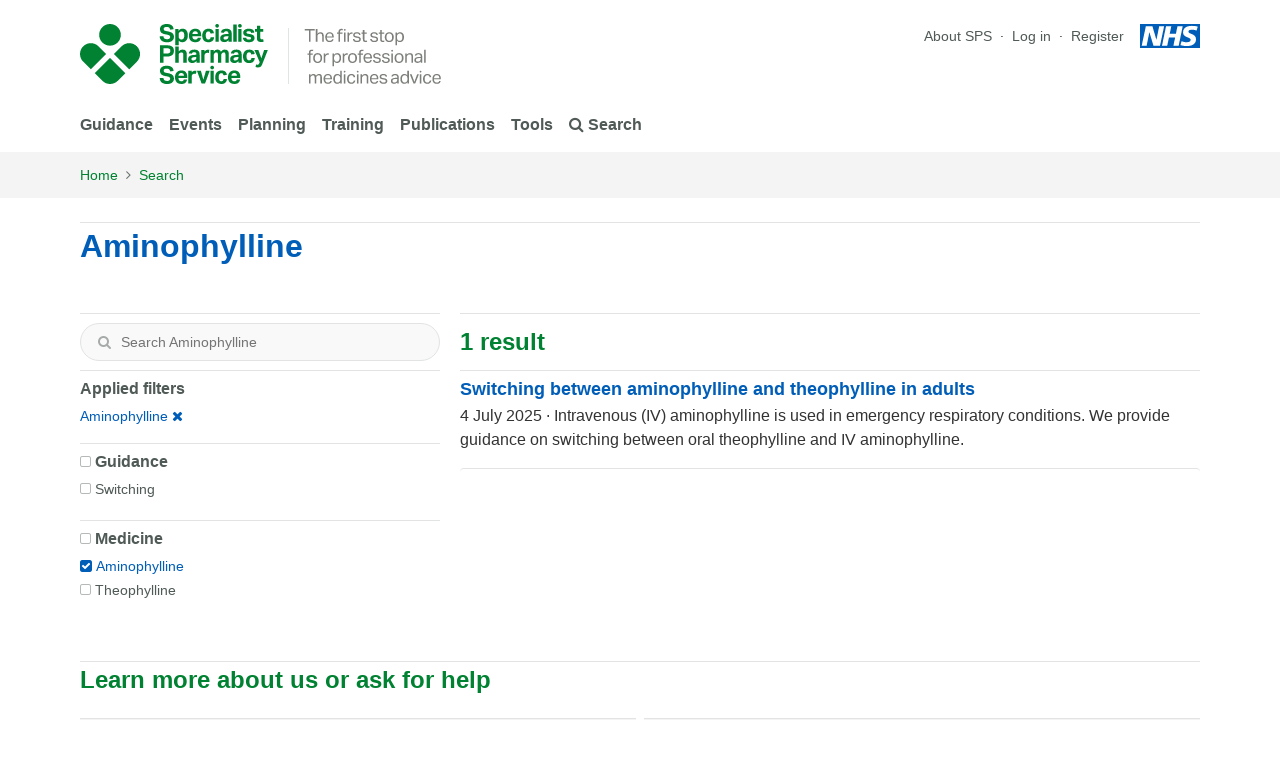

--- FILE ---
content_type: text/html; charset=UTF-8
request_url: https://www.sps.nhs.uk/?cat%5B0%5D=392&s=&orderby=relevance
body_size: 10638
content:
<!DOCTYPE html>
<!--[if lt IE 7]><html class="no-js lt-ie10 lt-ie9 lt-ie8 lt-ie7" lang="en-GB"><![endif]-->
<!--[if IE 7]><html class="no-js lt-ie10 lt-ie9 lt-ie8" lang="en-GB"><![endif]-->
<!--[if IE 8]><html class="no-js lt-ie10 lt-ie9 gt-ie7" lang="en-GB"><![endif]-->
<!--[if IE 9]><html class="no-js lt-ie10 gt-ie7 gt-ie8" lang="en-GB"><![endif]-->
<!--[if gt IE 9]><!-->
<html class="no-js gt-ie7 gt-ie8 gt-ie9" lang="en-GB">
<!--<![endif]-->

<head>
	<meta charset="UTF-8" />
        <meta http-equiv="X-UA-Compatible" content="IE=edge">
            <!-- Google Tag Manager -->
            <script>(function(w,d,s,l,i){w[l]=w[l]||[];w[l].push({'gtm.start':
            new Date().getTime(),event:'gtm.js'});var f=d.getElementsByTagName(s)[0],
            j=d.createElement(s),dl=l!='dataLayer'?'&l='+l:'';j.async=true;j.src=
            'https://www.googletagmanager.com/gtm.js?id='+i+dl;f.parentNode.insertBefore(j,f);
            })(window,document,'script','dataLayer','GTM-53RP7DJ');</script>
            <!-- End Google Tag Manager -->
            <link rel="preload" href="https://www.sps.nhs.uk/wp-content/themes/sps/dist/media/fontawesome-webfont.woff2" as="font" type="font/woff2" crossorigin>
		<meta name="viewport" content="width=device-width" />
        <title>Aminophylline &#8211; NHS SPS - Specialist Pharmacy Service &#8211; The first stop for professional medicines advice</title>
        <script type="application/ld+json">
        {
            "@context": "https://schema.org",
            "@type": "WebSite",
            "url": "https://www.sps.nhs.uk",
            "potentialAction": {
                "@type": "SearchAction",
                "target": "https://www.sps.nhs.uk?s={search_term_string}",
                "query-input": "required name=search_term_string"
            }
        }
        </script>
        <meta name="description" content="The first stop for professional medicines advice" />
        <meta name="twitter:card" content="summary" />
        <meta name="twitter:site" content="@nhs_sps" />
        <meta name="twitter:creator" content="@nhs_sps" />
        <meta property="og:site_name" content="SPS - Specialist Pharmacy Service"/>
        <meta property="og:type" content="article"/>
        <meta property="og:url" content=""/>
        <meta property="og:title" content="Search Results" />
        <meta property="og:description" content="The first stop for professional medicines advice" />
        <meta property="og:updated_time" content="" />
        <meta property="og:article:published_time" content="" />
        <meta property="og:article:modified_time" content="" />
        <link rel="apple-touch-icon" sizes="57x57" href="/wp-content/themes/sps/dist/media/favicon/apple-touch-icon-57x57.png">
<link rel="apple-touch-icon" sizes="60x60" href="/wp-content/themes/sps/dist/media/favicon/apple-touch-icon-60x60.png">
<link rel="apple-touch-icon" sizes="72x72" href="/wp-content/themes/sps/dist/media/favicon/apple-touch-icon-72x72.png">
<link rel="apple-touch-icon" sizes="76x76" href="/wp-content/themes/sps/dist/media/favicon/apple-touch-icon-76x76.png">
<link rel="apple-touch-icon" sizes="114x114" href="/wp-content/themes/sps/dist/media/favicon/apple-touch-icon-114x114.png">
<link rel="apple-touch-icon" sizes="120x120" href="/wp-content/themes/sps/dist/media/favicon/apple-touch-icon-120x120.png">
<link rel="apple-touch-icon" sizes="144x144" href="/wp-content/themes/sps/dist/media/favicon/apple-touch-icon-144x144.png">
<link rel="apple-touch-icon" sizes="152x152" href="/wp-content/themes/sps/dist/media/favicon/apple-touch-icon-152x152.png">
<link rel="apple-touch-icon" sizes="180x180" href="/wp-content/themes/sps/dist/media/favicon/apple-touch-icon-180x180.png">
<meta name="apple-mobile-web-app-capable" content="yes">
<meta name="apple-mobile-web-app-status-bar-style" content="black-translucent">
<meta name="apple-mobile-web-app-title" content="SPS">
<link rel="icon" type="image/png" sizes="32x32" href="/wp-content/themes/sps/dist/media/favicon/favicon-32x32.png">
<link rel="icon" type="image/png" sizes="16x16" href="/wp-content/themes/sps/dist/media/favicon/favicon-16x16.png">
<link rel="shortcut icon" href="/wp-content/themes/sps/dist/media/favicon/favicon.ico">
<meta name="mobile-web-app-capable" content="yes">
<meta name="theme-color" content="#008232">
<meta name="application-name" content="SPS">
        <!--[if lt IE 9]>
            <script src="https://www.sps.nhs.uk/wp-content/themes/sps/js/vendor/html5shiv.js"></script>
            <script src="https://www.sps.nhs.uk/wp-content/themes/sps/js/vendor/respond.min.js"></script>
        <![endif]-->
        <script src="https://www.sps.nhs.uk/wp-content/themes/sps/js/vendor/modernizr.custom.89078.js"></script>
        <meta name='robots' content='noindex, follow, max-image-preview:large' />
	<style>img:is([sizes="auto" i], [sizes^="auto," i]) { contain-intrinsic-size: 3000px 1500px }</style>
	<link rel="alternate" type="application/rss+xml" title="SPS - Specialist Pharmacy Service &raquo; Aminophylline Category Feed" href="https://www.sps.nhs.uk/?cat%5B0%5D=392&#038;s=&#038;orderby=relevance&#038;feed=rss2" />
<style id='qsm-quiz-style-inline-css' type='text/css'>


</style>
<style id='classic-theme-styles-inline-css' type='text/css'>
/*! This file is auto-generated */
.wp-block-button__link{color:#fff;background-color:#32373c;border-radius:9999px;box-shadow:none;text-decoration:none;padding:calc(.667em + 2px) calc(1.333em + 2px);font-size:1.125em}.wp-block-file__button{background:#32373c;color:#fff;text-decoration:none}
</style>
<style id='global-styles-inline-css' type='text/css'>
:root{--wp--preset--aspect-ratio--square: 1;--wp--preset--aspect-ratio--4-3: 4/3;--wp--preset--aspect-ratio--3-4: 3/4;--wp--preset--aspect-ratio--3-2: 3/2;--wp--preset--aspect-ratio--2-3: 2/3;--wp--preset--aspect-ratio--16-9: 16/9;--wp--preset--aspect-ratio--9-16: 9/16;--wp--preset--color--black: #000000;--wp--preset--color--cyan-bluish-gray: #abb8c3;--wp--preset--color--white: #ffffff;--wp--preset--color--pale-pink: #f78da7;--wp--preset--color--vivid-red: #cf2e2e;--wp--preset--color--luminous-vivid-orange: #ff6900;--wp--preset--color--luminous-vivid-amber: #fcb900;--wp--preset--color--light-green-cyan: #7bdcb5;--wp--preset--color--vivid-green-cyan: #00d084;--wp--preset--color--pale-cyan-blue: #8ed1fc;--wp--preset--color--vivid-cyan-blue: #0693e3;--wp--preset--color--vivid-purple: #9b51e0;--wp--preset--gradient--vivid-cyan-blue-to-vivid-purple: linear-gradient(135deg,rgba(6,147,227,1) 0%,rgb(155,81,224) 100%);--wp--preset--gradient--light-green-cyan-to-vivid-green-cyan: linear-gradient(135deg,rgb(122,220,180) 0%,rgb(0,208,130) 100%);--wp--preset--gradient--luminous-vivid-amber-to-luminous-vivid-orange: linear-gradient(135deg,rgba(252,185,0,1) 0%,rgba(255,105,0,1) 100%);--wp--preset--gradient--luminous-vivid-orange-to-vivid-red: linear-gradient(135deg,rgba(255,105,0,1) 0%,rgb(207,46,46) 100%);--wp--preset--gradient--very-light-gray-to-cyan-bluish-gray: linear-gradient(135deg,rgb(238,238,238) 0%,rgb(169,184,195) 100%);--wp--preset--gradient--cool-to-warm-spectrum: linear-gradient(135deg,rgb(74,234,220) 0%,rgb(151,120,209) 20%,rgb(207,42,186) 40%,rgb(238,44,130) 60%,rgb(251,105,98) 80%,rgb(254,248,76) 100%);--wp--preset--gradient--blush-light-purple: linear-gradient(135deg,rgb(255,206,236) 0%,rgb(152,150,240) 100%);--wp--preset--gradient--blush-bordeaux: linear-gradient(135deg,rgb(254,205,165) 0%,rgb(254,45,45) 50%,rgb(107,0,62) 100%);--wp--preset--gradient--luminous-dusk: linear-gradient(135deg,rgb(255,203,112) 0%,rgb(199,81,192) 50%,rgb(65,88,208) 100%);--wp--preset--gradient--pale-ocean: linear-gradient(135deg,rgb(255,245,203) 0%,rgb(182,227,212) 50%,rgb(51,167,181) 100%);--wp--preset--gradient--electric-grass: linear-gradient(135deg,rgb(202,248,128) 0%,rgb(113,206,126) 100%);--wp--preset--gradient--midnight: linear-gradient(135deg,rgb(2,3,129) 0%,rgb(40,116,252) 100%);--wp--preset--font-size--small: 13px;--wp--preset--font-size--medium: 20px;--wp--preset--font-size--large: 36px;--wp--preset--font-size--x-large: 42px;--wp--preset--spacing--20: 0.44rem;--wp--preset--spacing--30: 0.67rem;--wp--preset--spacing--40: 1rem;--wp--preset--spacing--50: 1.5rem;--wp--preset--spacing--60: 2.25rem;--wp--preset--spacing--70: 3.38rem;--wp--preset--spacing--80: 5.06rem;--wp--preset--shadow--natural: 6px 6px 9px rgba(0, 0, 0, 0.2);--wp--preset--shadow--deep: 12px 12px 50px rgba(0, 0, 0, 0.4);--wp--preset--shadow--sharp: 6px 6px 0px rgba(0, 0, 0, 0.2);--wp--preset--shadow--outlined: 6px 6px 0px -3px rgba(255, 255, 255, 1), 6px 6px rgba(0, 0, 0, 1);--wp--preset--shadow--crisp: 6px 6px 0px rgba(0, 0, 0, 1);}:where(.is-layout-flex){gap: 0.5em;}:where(.is-layout-grid){gap: 0.5em;}body .is-layout-flex{display: flex;}.is-layout-flex{flex-wrap: wrap;align-items: center;}.is-layout-flex > :is(*, div){margin: 0;}body .is-layout-grid{display: grid;}.is-layout-grid > :is(*, div){margin: 0;}:where(.wp-block-columns.is-layout-flex){gap: 2em;}:where(.wp-block-columns.is-layout-grid){gap: 2em;}:where(.wp-block-post-template.is-layout-flex){gap: 1.25em;}:where(.wp-block-post-template.is-layout-grid){gap: 1.25em;}.has-black-color{color: var(--wp--preset--color--black) !important;}.has-cyan-bluish-gray-color{color: var(--wp--preset--color--cyan-bluish-gray) !important;}.has-white-color{color: var(--wp--preset--color--white) !important;}.has-pale-pink-color{color: var(--wp--preset--color--pale-pink) !important;}.has-vivid-red-color{color: var(--wp--preset--color--vivid-red) !important;}.has-luminous-vivid-orange-color{color: var(--wp--preset--color--luminous-vivid-orange) !important;}.has-luminous-vivid-amber-color{color: var(--wp--preset--color--luminous-vivid-amber) !important;}.has-light-green-cyan-color{color: var(--wp--preset--color--light-green-cyan) !important;}.has-vivid-green-cyan-color{color: var(--wp--preset--color--vivid-green-cyan) !important;}.has-pale-cyan-blue-color{color: var(--wp--preset--color--pale-cyan-blue) !important;}.has-vivid-cyan-blue-color{color: var(--wp--preset--color--vivid-cyan-blue) !important;}.has-vivid-purple-color{color: var(--wp--preset--color--vivid-purple) !important;}.has-black-background-color{background-color: var(--wp--preset--color--black) !important;}.has-cyan-bluish-gray-background-color{background-color: var(--wp--preset--color--cyan-bluish-gray) !important;}.has-white-background-color{background-color: var(--wp--preset--color--white) !important;}.has-pale-pink-background-color{background-color: var(--wp--preset--color--pale-pink) !important;}.has-vivid-red-background-color{background-color: var(--wp--preset--color--vivid-red) !important;}.has-luminous-vivid-orange-background-color{background-color: var(--wp--preset--color--luminous-vivid-orange) !important;}.has-luminous-vivid-amber-background-color{background-color: var(--wp--preset--color--luminous-vivid-amber) !important;}.has-light-green-cyan-background-color{background-color: var(--wp--preset--color--light-green-cyan) !important;}.has-vivid-green-cyan-background-color{background-color: var(--wp--preset--color--vivid-green-cyan) !important;}.has-pale-cyan-blue-background-color{background-color: var(--wp--preset--color--pale-cyan-blue) !important;}.has-vivid-cyan-blue-background-color{background-color: var(--wp--preset--color--vivid-cyan-blue) !important;}.has-vivid-purple-background-color{background-color: var(--wp--preset--color--vivid-purple) !important;}.has-black-border-color{border-color: var(--wp--preset--color--black) !important;}.has-cyan-bluish-gray-border-color{border-color: var(--wp--preset--color--cyan-bluish-gray) !important;}.has-white-border-color{border-color: var(--wp--preset--color--white) !important;}.has-pale-pink-border-color{border-color: var(--wp--preset--color--pale-pink) !important;}.has-vivid-red-border-color{border-color: var(--wp--preset--color--vivid-red) !important;}.has-luminous-vivid-orange-border-color{border-color: var(--wp--preset--color--luminous-vivid-orange) !important;}.has-luminous-vivid-amber-border-color{border-color: var(--wp--preset--color--luminous-vivid-amber) !important;}.has-light-green-cyan-border-color{border-color: var(--wp--preset--color--light-green-cyan) !important;}.has-vivid-green-cyan-border-color{border-color: var(--wp--preset--color--vivid-green-cyan) !important;}.has-pale-cyan-blue-border-color{border-color: var(--wp--preset--color--pale-cyan-blue) !important;}.has-vivid-cyan-blue-border-color{border-color: var(--wp--preset--color--vivid-cyan-blue) !important;}.has-vivid-purple-border-color{border-color: var(--wp--preset--color--vivid-purple) !important;}.has-vivid-cyan-blue-to-vivid-purple-gradient-background{background: var(--wp--preset--gradient--vivid-cyan-blue-to-vivid-purple) !important;}.has-light-green-cyan-to-vivid-green-cyan-gradient-background{background: var(--wp--preset--gradient--light-green-cyan-to-vivid-green-cyan) !important;}.has-luminous-vivid-amber-to-luminous-vivid-orange-gradient-background{background: var(--wp--preset--gradient--luminous-vivid-amber-to-luminous-vivid-orange) !important;}.has-luminous-vivid-orange-to-vivid-red-gradient-background{background: var(--wp--preset--gradient--luminous-vivid-orange-to-vivid-red) !important;}.has-very-light-gray-to-cyan-bluish-gray-gradient-background{background: var(--wp--preset--gradient--very-light-gray-to-cyan-bluish-gray) !important;}.has-cool-to-warm-spectrum-gradient-background{background: var(--wp--preset--gradient--cool-to-warm-spectrum) !important;}.has-blush-light-purple-gradient-background{background: var(--wp--preset--gradient--blush-light-purple) !important;}.has-blush-bordeaux-gradient-background{background: var(--wp--preset--gradient--blush-bordeaux) !important;}.has-luminous-dusk-gradient-background{background: var(--wp--preset--gradient--luminous-dusk) !important;}.has-pale-ocean-gradient-background{background: var(--wp--preset--gradient--pale-ocean) !important;}.has-electric-grass-gradient-background{background: var(--wp--preset--gradient--electric-grass) !important;}.has-midnight-gradient-background{background: var(--wp--preset--gradient--midnight) !important;}.has-small-font-size{font-size: var(--wp--preset--font-size--small) !important;}.has-medium-font-size{font-size: var(--wp--preset--font-size--medium) !important;}.has-large-font-size{font-size: var(--wp--preset--font-size--large) !important;}.has-x-large-font-size{font-size: var(--wp--preset--font-size--x-large) !important;}
:where(.wp-block-post-template.is-layout-flex){gap: 1.25em;}:where(.wp-block-post-template.is-layout-grid){gap: 1.25em;}
:where(.wp-block-columns.is-layout-flex){gap: 2em;}:where(.wp-block-columns.is-layout-grid){gap: 2em;}
:root :where(.wp-block-pullquote){font-size: 1.5em;line-height: 1.6;}
</style>
<link rel='stylesheet' id='sps-styles-css' href='https://www.sps.nhs.uk/wp-content/themes/sps/dist/css/styles.css?ver=2.5.20' type='text/css' media='all' />
<script type="text/javascript" src="https://www.sps.nhs.uk/wp-includes/js/jquery/jquery.min.js?ver=3.7.1" id="jquery-core-js"></script>
<script type="text/javascript" src="https://www.sps.nhs.uk/wp-includes/js/jquery/jquery-migrate.min.js?ver=3.4.1" id="jquery-migrate-js"></script>
<link rel="https://api.w.org/" href="https://www.sps.nhs.uk/wp-json/" /><link rel="alternate" title="JSON" type="application/json" href="https://www.sps.nhs.uk/wp-json/wp/v2/categories/392" />
</head>

<body class="archive search search-no-results category category-aminophylline category-392" data-spy="scroll" data-target="#nav-page-contents" data-offset="34">
	
	        <a class="sps-skip-main-content" href="#main-content">Skip to Main Content</a>
            <div class="navigation-block">
        
                <div class="navigation-block__search--wrap">
                    <div class="navigation-block__cover"></div>
                    <div class="container">
                        <div class="row justify-content-md-center">
                            <div class="col-md-6 navigation-block__input--wrap">
                                <div class="navigation-block__input">
        
            <form method="get" class="search-input-ui" action="https://www.sps.nhs.uk/">
                <input
                    class="search-input-ui__input"
                    type="text"
                    tabindex="0"
                    autocomplete="off"
                    autocorrect="off"
                    autocapitalize="off"
                    spellcheck="false"
                    role="textbox"
                    data-api-endpoint="https://www.sps.nhs.uk/slim-api/suggest/index.php"
                    aria-label="Search articles, topics, medicines…"
                    placeholder="Search articles, topics, medicines…"
                    value=""
                    name="s"
                />
                <button
                    class="search-input-ui__submit"
                    value="Search"
                    aria-label="Search"
                    type="submit"
                >
                    <i role="img" aria-label="Search" class="fa fa-search"></i>
                </button>
                <button
                    class="search-input-ui__clear"
                    value="Clear"
                    aria-label="Clear"
                >
                    <i role="img" aria-label="Times" class="fa fa-times"></i>
                </button>
            
            </form>
        
                                </div>
                            </div>
                        </div>
                    </div>
                </div>
        
<div class="container">
                <div class="navigation-block__upper row no-gutters">
                    <div class="navigation-block__logo--strapline">
                        <div class="navigation-block__logo">
                            <a href="https://www.sps.nhs.uk" title="SPS - Specialist Pharmacy Service - The first stop for professional medicines advice"><span class="nhsuk-visually-hidden">SPS - Specialist Pharmacy Service</span>        </a>
                        </div>
                        <div class="navigation-block__strapline">
                            <span>The first stop for professional medicines advice</span>
                        </div>
                        </div>
                    <div class="navigation-block__nav--secondary">
        
            <ul class="navigation-block__nav--secondary__list">
        
                    <li class="navigation-block__nav--secondary__list-item navigation-block__nav--secondary__list-item--page">
                        <a class="nav-item" aria-label="About SPS" href="https://www.sps.nhs.uk/home/about-sps/">About SPS</a>
                    </li>
                
                <li class="navigation-block__nav--secondary__list-item">
                    
                <a class="nav-item" href="https://www.sps.nhs.uk/wp-login.php">
                    Log in
                </a>
            
                </li>
            
                <li class="navigation-block__nav--secondary__list-item">
                    
                <a class="nav-item" href="https://www.sps.nhs.uk/register/">
                    Register
                </a>
            
                </li>
            
            </ul>
        
                            <div class="navigation-block__nhs-logo">
                                <a href="https://www.nhs.uk/" target="_blank" rel="noopener noreferrer">
                                    <span>NHS</span>
                                    <span class="nhsuk-visually-hidden">Opens in a new window</span>
                                </a>
                            </div>
                            <button id="navigation-menu-primary__toggle" type="button" aria-controls="navigation-menu-primary" aria-expanded="false" aria-label="Toggle navigation">
                                <i role="img" aria-label="Bars" class="fa fa-bars"></i>
                            </button>
                        </div>
                    </div>
                    <div class="navigation-block__lower row no-gutters">
                        <div class="navigation-block__nav--primary" id="navigation-menu-primary">
                            <ul class="navigation-block__menu">
        
            <li class="menu-item">
                <a href="https://www.sps.nhs.uk/home/guidance/" class="menu-item__link">
                    Guidance
                </a>
        
            <div class="menu-item__list-wrapper">
                <div class="menu-item__list-container container">
                    <div class="menu-item__list-row row">
            
                    <div class="col-md menu-item__list__section menu-item__list__section-type--child_of_page" style="flex-basis: 25%">
                        <div class="menu-item__list__title">
                            Guidance
                        </div>
                        <div class="row">
            
                            <div class="col">
                                <ul class="menu-item__list__links">
                
                                <li>
                                    <a href="https://www.sps.nhs.uk/home/guidance/">Guidance index</a>
                                </li>
                        
                                <li>
                                    
                        <a href="https://www.sps.nhs.uk/?cat%5B0%5D=3601&s=">
                            <i role="img" aria-label="Search" class="fa fa-search"></i> Search  Guidance
                        </a>
                    
                                </li>
                        
                                </ul>
                            </div>
                
                        </div>
                    </div>
            
                    <div class="col-md menu-item__list__section menu-item__list__section-type--child_of_category" style="flex-basis: 25%">
                        <div class="menu-item__list__title">
                            Guidance by Care Setting
                        </div>
                        <div class="row">
            
                            <div class="col">
                                <ul class="menu-item__list__links">
                
                                <li>
                                    <a href="https://www.sps.nhs.uk/?cat%5B0%5D=3825&cat%5B1%5D=3601&s=">Adults</a>
                                </li>
                        
                                <li>
                                    <a href="https://www.sps.nhs.uk/?cat%5B0%5D=3335&cat%5B1%5D=3601&s=">Care homes</a>
                                </li>
                        
                                <li>
                                    <a href="https://www.sps.nhs.uk/?cat%5B0%5D=2981&cat%5B1%5D=3601&s=">Care of the elderly</a>
                                </li>
                        
                                <li>
                                    <a href="https://www.sps.nhs.uk/?cat%5B0%5D=3233&cat%5B1%5D=3601&s=">Community Health Services</a>
                                </li>
                        
                                <li>
                                    <a href="https://www.sps.nhs.uk/?cat%5B0%5D=2989&cat%5B1%5D=3601&s=">Dentistry</a>
                                </li>
                        
                                <li>
                                    <a href="https://www.sps.nhs.uk/?cat%5B0%5D=2973&cat%5B1%5D=3601&s=">Emergency medicine and urgent care</a>
                                </li>
                        
                                <li>
                                    <a href="https://www.sps.nhs.uk/?cat%5B0%5D=3234&cat%5B1%5D=3601&s=">Health and Justice</a>
                                </li>
                        
                                <li>
                                    <a href="https://www.sps.nhs.uk/?cat%5B0%5D=3822&cat%5B1%5D=3601&s=">Neonates</a>
                                </li>
                        
                                <li>
                                    <a href="https://www.sps.nhs.uk/?cat%5B0%5D=3721&cat%5B1%5D=3601&s=">Occupational Health</a>
                                </li>
                        
                                <li>
                                    <a href="https://www.sps.nhs.uk/?cat%5B0%5D=3821&cat%5B1%5D=3601&s=">Paediatrics</a>
                                </li>
                        
                                <li>
                                    <a href="https://www.sps.nhs.uk/?cat%5B0%5D=2991&cat%5B1%5D=3601&s=">Palliative and End of Life Care</a>
                                </li>
                        
                                <li>
                                    <a href="https://www.sps.nhs.uk/?cat%5B0%5D=3236&cat%5B1%5D=3601&s=">Primary Care</a>
                                </li>
                        
                                <li>
                                    <a href="https://www.sps.nhs.uk/?cat%5B0%5D=3243&cat%5B1%5D=3601&s=">Transfer of care</a>
                                </li>
                        
                                <li>
                                    <a href="https://www.sps.nhs.uk/?cat%5B0%5D=3232&cat%5B1%5D=3601&s=">Trusts</a>
                                </li>
                        
                                </ul>
                            </div>
                
                        </div>
                    </div>
            
                    <div class="col-md menu-item__list__section menu-item__list__section-type--child_of_category" style="flex-basis: 50%">
                        <div class="menu-item__list__title">
                            Guidance by Specialty
                        </div>
                        <div class="row">
            
                            <div class="col">
                                <ul class="menu-item__list__links">
                
                                <li>
                                    <a href="https://www.sps.nhs.uk/?cat%5B0%5D=2965&cat%5B1%5D=3601&s=">Allergy and immunology</a>
                                </li>
                        
                                <li>
                                    <a href="https://www.sps.nhs.uk/?cat%5B0%5D=2966&cat%5B1%5D=3601&s=">Anaesthesia and pain</a>
                                </li>
                        
                                <li>
                                    <a href="https://www.sps.nhs.uk/?cat%5B0%5D=2967&cat%5B1%5D=3601&s=">Cancers</a>
                                </li>
                        
                                <li>
                                    <a href="https://www.sps.nhs.uk/?cat%5B0%5D=2968&cat%5B1%5D=3601&s=">Cardiovascular system disorders</a>
                                </li>
                        
                                <li>
                                    <a href="https://www.sps.nhs.uk/?cat%5B0%5D=2971&cat%5B1%5D=3601&s=">Diabetes</a>
                                </li>
                        
                                <li>
                                    <a href="https://www.sps.nhs.uk/?cat%5B0%5D=2974&cat%5B1%5D=3601&s=">Endocrine system disorders</a>
                                </li>
                        
                                <li>
                                    <a href="https://www.sps.nhs.uk/?cat%5B0%5D=2975&cat%5B1%5D=3601&s=">Eyes and vision</a>
                                </li>
                        
                                <li>
                                    <a href="https://www.sps.nhs.uk/?cat%5B0%5D=2977&cat%5B1%5D=3601&s=">Gastrointestinal disorders</a>
                                </li>
                        
                                <li>
                                    <a href="https://www.sps.nhs.uk/?cat%5B0%5D=4008&cat%5B1%5D=3601&s=">Greener NHS</a>
                                </li>
                        
                                <li>
                                    <a href="https://www.sps.nhs.uk/?cat%5B0%5D=2979&cat%5B1%5D=3601&s=">Haematological disorders</a>
                                </li>
                        
                                <li>
                                    <a href="https://www.sps.nhs.uk/?cat%5B0%5D=2980&cat%5B1%5D=3601&s=">Infection and infectious diseases</a>
                                </li>
                        
                                <li>
                                    <a href="https://www.sps.nhs.uk/?cat%5B0%5D=2984&cat%5B1%5D=3601&s=">Mental health and illness</a>
                                </li>
                        
                                <li>
                                    <a href="https://www.sps.nhs.uk/?cat%5B0%5D=2986&cat%5B1%5D=3601&s=">Neurological disorders</a>
                                </li>
                        
                                </ul>
                            </div>
                
                            <div class="col">
                                <ul class="menu-item__list__links">
                
                                <li>
                                    <a href="https://www.sps.nhs.uk/?cat%5B0%5D=2987&cat%5B1%5D=3601&s=">Nutritional and metabolic disorders</a>
                                </li>
                        
                                <li>
                                    <a href="https://www.sps.nhs.uk/?cat%5B0%5D=2988&cat%5B1%5D=3601&s=">Obstetrics and gynaecology</a>
                                </li>
                        
                                <li>
                                    <a href="https://www.sps.nhs.uk/?cat%5B0%5D=3788&cat%5B1%5D=3601&s=">Public Health</a>
                                </li>
                        
                                <li>
                                    <a href="https://www.sps.nhs.uk/?cat%5B0%5D=3787&cat%5B1%5D=3601&s=">Radiology</a>
                                </li>
                        
                                <li>
                                    <a href="https://www.sps.nhs.uk/?cat%5B0%5D=2993&cat%5B1%5D=3601&s=">Renal and urologic disorders</a>
                                </li>
                        
                                <li>
                                    <a href="https://www.sps.nhs.uk/?cat%5B0%5D=2976&cat%5B1%5D=3601&s=">Reproductive health</a>
                                </li>
                        
                                <li>
                                    <a href="https://www.sps.nhs.uk/?cat%5B0%5D=2994&cat%5B1%5D=3601&s=">Respiratory disorders</a>
                                </li>
                        
                                <li>
                                    <a href="https://www.sps.nhs.uk/?cat%5B0%5D=2995&cat%5B1%5D=3601&s=">Sexual health</a>
                                </li>
                        
                                <li>
                                    <a href="https://www.sps.nhs.uk/?cat%5B0%5D=2996&cat%5B1%5D=3601&s=">Skin disorders</a>
                                </li>
                        
                                <li>
                                    <a href="https://www.sps.nhs.uk/?cat%5B0%5D=3848&cat%5B1%5D=3601&s=">Smoking cessation</a>
                                </li>
                        
                                <li>
                                    <a href="https://www.sps.nhs.uk/?cat%5B0%5D=2999&cat%5B1%5D=3601&s=">Surgery</a>
                                </li>
                        
                                <li>
                                    <a href="https://www.sps.nhs.uk/?cat%5B0%5D=3001&cat%5B1%5D=3601&s=">Vaccinating</a>
                                </li>
                        
                                <li>
                                    <a href="https://www.sps.nhs.uk/?cat%5B0%5D=3002&cat%5B1%5D=3601&s=">Wounds and injuries</a>
                                </li>
                        
                                </ul>
                            </div>
                
                        </div>
                    </div>
            
                    </div>
                </div>
            </div>
        
            </li>
        
            <li class="menu-item">
                <a href="https://www.sps.nhs.uk/home/events/" class="menu-item__link">
                    Events
                </a>
        
            <div class="menu-item__list-wrapper">
                <div class="menu-item__list-container container">
                    <div class="menu-item__list-row row">
            
                    <div class="col-md menu-item__list__section menu-item__list__section-type--child_of_page" style="flex-basis: 25%">
                        <div class="menu-item__list__title">
                            Events
                        </div>
                        <div class="row">
            
                            <div class="col">
                                <ul class="menu-item__list__links">
                
                                <li>
                                    <a href="https://www.sps.nhs.uk/home/events/">Events index</a>
                                </li>
                        
                                <li>
                                    
                        <a href="https://www.sps.nhs.uk/?cat%5B0%5D=3626&s=">
                            <i role="img" aria-label="Search" class="fa fa-search"></i> Search  Events
                        </a>
                    
                                </li>
                        
                                </ul>
                            </div>
                
                        </div>
                    </div>
            
                    <div class="col-md menu-item__list__section menu-item__list__section-type--child_of_category" style="flex-basis: 25%">
                        <div class="menu-item__list__title">
                            Events by Care Setting
                        </div>
                        <div class="row">
            
                            <div class="col">
                                <ul class="menu-item__list__links">
                
                                <li>
                                    <a href="https://www.sps.nhs.uk/?cat%5B0%5D=3233&cat%5B1%5D=3626&s=">Community Health Services</a>
                                </li>
                        
                                <li>
                                    <a href="https://www.sps.nhs.uk/?cat%5B0%5D=3234&cat%5B1%5D=3626&s=">Health and Justice</a>
                                </li>
                        
                                <li>
                                    <a href="https://www.sps.nhs.uk/?cat%5B0%5D=2991&cat%5B1%5D=3626&s=">Palliative and End of Life Care</a>
                                </li>
                        
                                <li>
                                    <a href="https://www.sps.nhs.uk/?cat%5B0%5D=3236&cat%5B1%5D=3626&s=">Primary Care</a>
                                </li>
                        
                                </ul>
                            </div>
                
                        </div>
                    </div>
            
                    <div class="col-md menu-item__list__section menu-item__list__section-type--child_of_category" style="flex-basis: 25%">
                        <div class="menu-item__list__title">
                            Events by Guidance area
                        </div>
                        <div class="row">
            
                            <div class="col">
                                <ul class="menu-item__list__links">
                
                                <li>
                                    <a href="https://www.sps.nhs.uk/?cat%5B0%5D=3605&cat%5B1%5D=3626&s=">Adverse effects</a>
                                </li>
                        
                                <li>
                                    <a href="https://www.sps.nhs.uk/?cat%5B0%5D=3621&cat%5B1%5D=3626&s=">Aseptic services</a>
                                </li>
                        
                                <li>
                                    <a href="https://www.sps.nhs.uk/?cat%5B0%5D=3835&cat%5B1%5D=3626&s=">Clinical trials</a>
                                </li>
                        
                                <li>
                                    <a href="https://www.sps.nhs.uk/?cat%5B0%5D=3245&cat%5B1%5D=3626&s=">Medication Safety</a>
                                </li>
                        
                                <li>
                                    <a href="https://www.sps.nhs.uk/?cat%5B0%5D=3238&cat%5B1%5D=3626&s=">Patient Group Directions</a>
                                </li>
                        
                                <li>
                                    <a href="https://www.sps.nhs.uk/?cat%5B0%5D=3007&cat%5B1%5D=3626&s=">Polypharmacy</a>
                                </li>
                        
                                <li>
                                    <a href="https://www.sps.nhs.uk/?cat%5B0%5D=4011&cat%5B1%5D=3626&s=">Procurement</a>
                                </li>
                        
                                <li>
                                    <a href="https://www.sps.nhs.uk/?cat%5B0%5D=3831&cat%5B1%5D=3626&s=">Radiopharmaceuticals</a>
                                </li>
                        
                                </ul>
                            </div>
                
                        </div>
                    </div>
            
                    <div class="col-md menu-item__list__section menu-item__list__section-type--child_of_category" style="flex-basis: 25%">
                        <div class="menu-item__list__title">
                            Events by Specialty
                        </div>
                        <div class="row">
            
                            <div class="col">
                                <ul class="menu-item__list__links">
                
                                <li>
                                    <a href="https://www.sps.nhs.uk/?cat%5B0%5D=2968&cat%5B1%5D=3626&s=">Cardiovascular system disorders</a>
                                </li>
                        
                                <li>
                                    <a href="https://www.sps.nhs.uk/?cat%5B0%5D=2971&cat%5B1%5D=3626&s=">Diabetes</a>
                                </li>
                        
                                <li>
                                    <a href="https://www.sps.nhs.uk/?cat%5B0%5D=2974&cat%5B1%5D=3626&s=">Endocrine system disorders</a>
                                </li>
                        
                                <li>
                                    <a href="https://www.sps.nhs.uk/?cat%5B0%5D=2980&cat%5B1%5D=3626&s=">Infection and infectious diseases</a>
                                </li>
                        
                                <li>
                                    <a href="https://www.sps.nhs.uk/?cat%5B0%5D=2984&cat%5B1%5D=3626&s=">Mental health and illness</a>
                                </li>
                        
                                <li>
                                    <a href="https://www.sps.nhs.uk/?cat%5B0%5D=2986&cat%5B1%5D=3626&s=">Neurological disorders</a>
                                </li>
                        
                                <li>
                                    <a href="https://www.sps.nhs.uk/?cat%5B0%5D=2994&cat%5B1%5D=3626&s=">Respiratory disorders</a>
                                </li>
                        
                                </ul>
                            </div>
                
                        </div>
                    </div>
            
                    </div>
                </div>
            </div>
        
            </li>
        
            <li class="menu-item">
                <a href="https://www.sps.nhs.uk/home/planning/" class="menu-item__link">
                    Planning
                </a>
        
            <div class="menu-item__list-wrapper">
                <div class="menu-item__list-container container">
                    <div class="menu-item__list-row row">
            
                    <div class="col-md menu-item__list__section menu-item__list__section-type--child_of_page" style="flex-basis: 33.333333333333%">
                        <div class="menu-item__list__title">
                            Planning
                        </div>
                        <div class="row">
            
                            <div class="col">
                                <ul class="menu-item__list__links">
                
                                <li>
                                    <a href="https://www.sps.nhs.uk/home/planning/">Planning index</a>
                                </li>
                        
                                <li>
                                    
                        <a href="https://www.sps.nhs.uk/?cat%5B0%5D=3629&s=">
                            <i role="img" aria-label="Search" class="fa fa-search"></i> Search  Medicines planning
                        </a>
                    
                                </li>
                        
                                </ul>
                            </div>
                
                        </div>
                    </div>
            
                    <div class="col-md menu-item__list__section menu-item__list__section-type--child_of_category" style="flex-basis: 33.333333333333%">
                        <div class="menu-item__list__title">
                            Planning by Care Setting
                        </div>
                        <div class="row">
            
                            <div class="col">
                                <ul class="menu-item__list__links">
                
                                <li>
                                    <a href="https://www.sps.nhs.uk/?cat%5B0%5D=3236&cat%5B1%5D=3629&s=">Primary Care</a>
                                </li>
                        
                                <li>
                                    <a href="https://www.sps.nhs.uk/?cat%5B0%5D=3243&cat%5B1%5D=3629&s=">Transfer of care</a>
                                </li>
                        
                                <li>
                                    <a href="https://www.sps.nhs.uk/?cat%5B0%5D=3232&cat%5B1%5D=3629&s=">Trusts</a>
                                </li>
                        
                                </ul>
                            </div>
                
                        </div>
                    </div>
            
                    <div class="col-md menu-item__list__section menu-item__list__section-type--child_of_category" style="flex-basis: 33.333333333333%">
                        <div class="menu-item__list__title">
                            Planning by Specialty
                        </div>
                        <div class="row">
            
                            <div class="col">
                                <ul class="menu-item__list__links">
                
                                <li>
                                    <a href="https://www.sps.nhs.uk/?cat%5B0%5D=2971&cat%5B1%5D=3629&s=">Diabetes</a>
                                </li>
                        
                                <li>
                                    <a href="https://www.sps.nhs.uk/?cat%5B0%5D=2975&cat%5B1%5D=3629&s=">Eyes and vision</a>
                                </li>
                        
                                <li>
                                    <a href="https://www.sps.nhs.uk/?cat%5B0%5D=2977&cat%5B1%5D=3629&s=">Gastrointestinal disorders</a>
                                </li>
                        
                                <li>
                                    <a href="https://www.sps.nhs.uk/?cat%5B0%5D=2985&cat%5B1%5D=3629&s=">Musculo-skeletal disorders</a>
                                </li>
                        
                                <li>
                                    <a href="https://www.sps.nhs.uk/?cat%5B0%5D=2986&cat%5B1%5D=3629&s=">Neurological disorders</a>
                                </li>
                        
                                <li>
                                    <a href="https://www.sps.nhs.uk/?cat%5B0%5D=2994&cat%5B1%5D=3629&s=">Respiratory disorders</a>
                                </li>
                        
                                <li>
                                    <a href="https://www.sps.nhs.uk/?cat%5B0%5D=2996&cat%5B1%5D=3629&s=">Skin disorders</a>
                                </li>
                        
                                </ul>
                            </div>
                
                        </div>
                    </div>
            
                    </div>
                </div>
            </div>
        
            </li>
        
            <li class="menu-item">
                <a href="https://www.sps.nhs.uk/home/training/" class="menu-item__link">
                    Training
                </a>
        
            <div class="menu-item__list-wrapper">
                <div class="menu-item__list-container container">
                    <div class="menu-item__list-row row">
            
                    <div class="col-md menu-item__list__section menu-item__list__section-type--child_of_page" style="flex-basis: 100%">
                        <div class="menu-item__list__title">
                            Training
                        </div>
                        <div class="row">
            
                            <div class="col">
                                <ul class="menu-item__list__links">
                
                                <li>
                                    <a href="https://www.sps.nhs.uk/home/training/">Training index</a>
                                </li>
                        
                                <li>
                                    
                        <a href="https://www.sps.nhs.uk/?cat%5B0%5D=3635&s=">
                            <i role="img" aria-label="Search" class="fa fa-search"></i> Search  Training and Development
                        </a>
                    
                                </li>
                        
                                </ul>
                            </div>
                
                        </div>
                    </div>
            
                    </div>
                </div>
            </div>
        
            </li>
        
            <li class="menu-item">
                <a href="https://www.sps.nhs.uk/home/publications/" class="menu-item__link">
                    Publications
                </a>
        
            <div class="menu-item__list-wrapper">
                <div class="menu-item__list-container container">
                    <div class="menu-item__list-row row">
            
                    <div class="col-md menu-item__list__section menu-item__list__section-type--child_of_page" style="flex-basis: 33.333333333333%">
                        <div class="menu-item__list__title">
                            Publications
                        </div>
                        <div class="row">
            
                            <div class="col">
                                <ul class="menu-item__list__links">
                
                                <li>
                                    <a href="https://www.sps.nhs.uk/home/publications/">Publications index</a>
                                </li>
                        
                                <li>
                                    
                        <a href="https://www.sps.nhs.uk/?cat%5B0%5D=3639&s=">
                            <i role="img" aria-label="Search" class="fa fa-search"></i> Search  Publications
                        </a>
                    
                                </li>
                        
                                </ul>
                            </div>
                
                        </div>
                    </div>
            
                    <div class="col-md menu-item__list__section menu-item__list__section-type--child_of_category" style="flex-basis: 33.333333333333%">
                        <div class="menu-item__list__title">
                            Publications by Care Setting
                        </div>
                        <div class="row">
            
                            <div class="col">
                                <ul class="menu-item__list__links">
                
                                <li>
                                    <a href="https://www.sps.nhs.uk/?cat%5B0%5D=2973&cat%5B1%5D=3639&s=">Emergency medicine and urgent care</a>
                                </li>
                        
                                </ul>
                            </div>
                
                        </div>
                    </div>
            
                    <div class="col-md menu-item__list__section menu-item__list__section-type--child_of_category" style="flex-basis: 33.333333333333%">
                        <div class="menu-item__list__title">
                            Publications by Specialty
                        </div>
                        <div class="row">
            
                            <div class="col">
                                <ul class="menu-item__list__links">
                
                                <li>
                                    <a href="https://www.sps.nhs.uk/?cat%5B0%5D=2980&cat%5B1%5D=3639&s=">Infection and infectious diseases</a>
                                </li>
                        
                                <li>
                                    <a href="https://www.sps.nhs.uk/?cat%5B0%5D=2986&cat%5B1%5D=3639&s=">Neurological disorders</a>
                                </li>
                        
                                <li>
                                    <a href="https://www.sps.nhs.uk/?cat%5B0%5D=3788&cat%5B1%5D=3639&s=">Public Health</a>
                                </li>
                        
                                <li>
                                    <a href="https://www.sps.nhs.uk/?cat%5B0%5D=3787&cat%5B1%5D=3639&s=">Radiology</a>
                                </li>
                        
                                <li>
                                    <a href="https://www.sps.nhs.uk/?cat%5B0%5D=2993&cat%5B1%5D=3639&s=">Renal and urologic disorders</a>
                                </li>
                        
                                <li>
                                    <a href="https://www.sps.nhs.uk/?cat%5B0%5D=2976&cat%5B1%5D=3639&s=">Reproductive health</a>
                                </li>
                        
                                <li>
                                    <a href="https://www.sps.nhs.uk/?cat%5B0%5D=2994&cat%5B1%5D=3639&s=">Respiratory disorders</a>
                                </li>
                        
                                <li>
                                    <a href="https://www.sps.nhs.uk/?cat%5B0%5D=2995&cat%5B1%5D=3639&s=">Sexual health</a>
                                </li>
                        
                                <li>
                                    <a href="https://www.sps.nhs.uk/?cat%5B0%5D=2996&cat%5B1%5D=3639&s=">Skin disorders</a>
                                </li>
                        
                                <li>
                                    <a href="https://www.sps.nhs.uk/?cat%5B0%5D=3848&cat%5B1%5D=3639&s=">Smoking cessation</a>
                                </li>
                        
                                </ul>
                            </div>
                
                        </div>
                    </div>
            
                    </div>
                </div>
            </div>
        
            </li>
        
            <li class="menu-item">
                <a href="https://www.sps.nhs.uk/home/tools/" class="menu-item__link">
                    Tools
                </a>
        
            <div class="menu-item__list-wrapper">
                <div class="menu-item__list-container container">
                    <div class="menu-item__list-row row">
            
                    <div class="col-md menu-item__list__section menu-item__list__section-type--child_of_page" style="flex-basis: 100%">
                        <div class="menu-item__list__title">
                            Medicines Tools
                        </div>
                        <div class="row">
            
                            <div class="col">
                                <ul class="menu-item__list__links">
                
                                <li>
                                    <a href="https://www.sps.nhs.uk/home/tools/">Medicines Tools index</a>
                                </li>
                        
                                </ul>
                            </div>
                
                        </div>
                    </div>
            
                    </div>
                </div>
            </div>
        
            </li>
        
                                <li class="menu-item">
                                    <a href="#" class="menu-item__link navigation-block__search-button">
                                        <span><i role="img" aria-label="Search" class="fa fa-search"></i> Search</span>
                                    </a>
                                </li>
                            </ul>
                        </div>
                    </div>
        
                </div>
            </div>
            <main id="main-content">
        
            <div class="breadcrumb-navigation-block breadcrumb-navigation-block__depth--2 breadcrumb-navigation-block__depth--le-3">
                <div class="container">
                    <div class="breadcrumb-navigation-block__nav">
                        <ul class="breadcrumb-navigation-block__menu">
        
                            <li class="menu-item">
                                <a href="https://www.sps.nhs.uk/" class="menu-item__link">Home</a>
                            </li>
            
                            <li class="menu-item">
                                <a href="https://www.sps.nhs.uk/?s=" class="menu-item__link">Search</a>
                            </li>
            
                        </ul>
                    </div>
                </div>
            </div>
        
                            <div class="block-root block-root__type--title_simple">
                                
                <div class="title-block">
                    <div class="container">
                        <div class="border-top mb-1"></div>
                    </div>
                    <div class="container">
                        <div class="row">
                            <div class="col-md-9">
            
                                <div class="title-block__root">
        
                                    <h1 class="title-block__title" itemprop="headline">
        Aminophylline
                                    </h1>
        
                                </div>
        
                            </div>
                        </div>
                    </div>
                </div>
            
                            </div>
                        
                            <div class="block-root block-root__type--search">
                                
            <div class="search-results-block">
                <div class="container">
                    <div class="row mt-2 mt-md-4 align-items-md-stretch">
                        <div class="col-md-4 d-flex">
                            <div class="search-results-block__search-input__wrap">
        
            <form method="get" class="search-input-ui no-typeahead" action="https://www.sps.nhs.uk/">
                <input
                    class="search-input-ui__input"
                    type="text"
                    tabindex="0"
                    autocomplete="off"
                    autocorrect="off"
                    autocapitalize="off"
                    spellcheck="false"
                    role="textbox"
                    data-api-endpoint="https://www.sps.nhs.uk/slim-api/suggest/index.php"
                    aria-label="Search Aminophylline"
                    placeholder="Search Aminophylline"
                    value=""
                    name="s"
                />
                <button
                    class="search-input-ui__submit"
                    value="Search"
                    aria-label="Search"
                    type="submit"
                >
                    <i role="img" aria-label="Search" class="fa fa-search"></i>
                </button>
                <button
                    class="search-input-ui__clear"
                    value="Clear"
                    aria-label="Clear"
                >
                    <i role="img" aria-label="Times" class="fa fa-times"></i>
                </button>
            
                <input type="hidden" name="orderby" value="relevance">
            
                <input type="hidden" name="order" value="DESC">
            
                    <input type="hidden" name="cat[]" value="392">
                
            </form>
        
                            </div>
                        </div>
                        <div class="col-md-8 d-flex">
        
            <div class="search_results--state__wrap">
                <h2 class="search_results--state__title">
                    1 result
                </h2>
        
            </div>
        
                        </div>
                    </div>
                    <div class="row">
                        <div class="col-md-4">
        
            <div class="search-results-block__active-filters__wrap">
                <div class="search-results-block__active-filters__title">Applied filters</div>
                <ul class="search-results-block__active-filters">
        
                    <li class="search-results-block__active-filter__wrap">
                        <a class="search-results-block__active-filter" href="https://www.sps.nhs.uk/?s=&order=DESC&orderby=relevance">Aminophylline</a>
                    </li>
            
                </ul>
            </div>
        
                            <button class="search-results-block__filters__toggle" type="button" data-toggle="collapse" data-target="#searchResultsFilters" aria-expanded="false" aria-controls="searchResultsFilters">
                                Filter <i role="img" aria-label="Angle Down" class="fa fa-angle-down" aria-hidden="true"></i>
                            </button>
                            <div id="searchResultsFilters" class="search-results-block__filters__wrap">
        
            <form class="category_checkboxes" method="get" action="https://www.sps.nhs.uk">
                <input type="hidden" name="s" value="" />
                <input type="hidden" name="orderby" value="relevance" />
                <input type="hidden" name="order" value="DESC" />
                <ul>
        
                <li class="cat-item cat-item-3601">
                    <div class="category category-3601">
                        <input onchange="this.form.submit()" onpropertychange="this.form.submit()" type="checkbox" name="cat[]" id="checkbox-cat-3601" value="3601"/>
                        <label for="checkbox-cat-3601">Guidance<span class="count"> (1)</span></label>
                    </div>
            
                    <ul class="list children">
                
                <li class="cat-item cat-item-3604">
                    <div class="category category-3604">
                        <input onchange="this.form.submit()" onpropertychange="this.form.submit()" type="checkbox" name="cat[]" id="checkbox-cat-3604" value="3604"/>
                        <label for="checkbox-cat-3604">Switching<span class="count"> (1)</span></label>
                    </div>
            
                </li>
            
                    </ul>
                
                </li>
            
                <li class="cat-item cat-item-266">
                    <div class="category category-266">
                        <input onchange="this.form.submit()" onpropertychange="this.form.submit()" type="checkbox" name="cat[]" id="checkbox-cat-266" value="266"/>
                        <label for="checkbox-cat-266">Medicine<span class="count"> (1)</span></label>
                    </div>
            
                    <ul class="list children">
                
                <li class="cat-item cat-item-392 current-cat">
                    <div class="category category-392">
                        <input onchange="this.form.submit()" onpropertychange="this.form.submit()" type="checkbox" name="cat[]" id="checkbox-cat-392" value="392" checked/>
                        <label for="checkbox-cat-392">Aminophylline<span class="count"> (1)</span></label>
                    </div>
            
                </li>
            
                <li class="cat-item cat-item-2741">
                    <div class="category category-2741">
                        <input onchange="this.form.submit()" onpropertychange="this.form.submit()" type="checkbox" name="cat[]" id="checkbox-cat-2741" value="2741"/>
                        <label for="checkbox-cat-2741">Theophylline<span class="count"> (1)</span></label>
                    </div>
            
                </li>
            
                    </ul>
                
                </li>
            
                </ul>
            </form>
        
                            </div>
                        </div>
                        <div class="col-md-8">
                            <div class="search-results-block__results">
        
            <div class="list-item list-item__type--articles">
        
                <div class="list-item__main">
                    <h4 class="list-item__title" ><a href="https://www.sps.nhs.uk/articles/switching-between-aminophylline-and-theophylline-in-adults/">Switching between aminophylline and theophylline in adults</a></h4>
                    <div class="list-item__body">4 July 2025<span aria-hidden="true"> &middot; </span>Intravenous (IV) aminophylline is used in emergency respiratory conditions. We provide guidance on switching between oral theophylline and IV aminophylline. </div>
        
                </div>
            </div>
        
	<nav class="navigation pagination" aria-label=" ">
		<h2 class="screen-reader-text"> </h2>
		<div class="nav-links"></div>
	</nav>
                            </div>
                        </div>
                    </div>
                </div>
            </div>
        
                            </div>
                        </main>
<footer class="template-part-footer">
  
                            <div class="block-root block-root__type--collection">
                                
                <div class="collection-block">
            
                <div class="container">
                    <div class="border-top mb-1"></div>
                </div>
                <div class="container collection-block-header-ui collection-block-header-ui__appearance--cards">
                    <div class="row">
            
                    <div class="col-md">
                        <div class="collection-block-header-ui__title">
            
                <h2>Learn more about us or ask for help</h2>
            
                        </div>
                    </div>
                    <div class="col-md collection-block-header-ui__description">
                        
                    </div>
            
                    </div>
                </div>
            
            <div class="container cards-collection-block">
        
                <div class="row cards-collection-block__row">
            
                    <div class="col-md d-flex flex-column">
                
            <div class="card-item card-item__size--lg card-item__type--page card-item__display-type--default">
        
                <a href="https://www.sps.nhs.uk/home/about-sps/" class="card-item__background" aria-label="About SPS"></a>
            
                <div class="card-item__foreground">
        
                <div class="card-item__foreground__main">
        
                    <div class="card-item__foreground__title" >
        
                        <a href="https://www.sps.nhs.uk/home/about-sps/">About SPS</a>
            
                    </div>
        
                    <div class="card-item__foreground__body">Learn about who we are and what we do, our purpose and values, and how to get the best from our advice and guidance.</div>
            
                </div>
            </div>
        </div>
        
                    </div>
                
                    <div class="col-md d-flex flex-column">
                
            <div class="card-item card-item__size--lg card-item__type--page card-item__display-type--default">
        
                <a href="https://www.sps.nhs.uk/home/about-sps/get-in-touch/" class="card-item__background" aria-label="Get in touch"></a>
            
                <div class="card-item__foreground">
        
                <div class="card-item__foreground__main">
        
                    <div class="card-item__foreground__title" >
        
                        <a href="https://www.sps.nhs.uk/home/about-sps/get-in-touch/">Get in touch</a>
            
                    </div>
        
                    <div class="card-item__foreground__body">Get in touch with one of our teams to ask a question or raise an issue. Different teams can help you with different topics. </div>
            
                </div>
            </div>
        </div>
        
                    </div>
                
                </div>
            
                <div class="row cards-collection-block__row">
            
                </div>
            
            </div>
        
                    <div class="container collection-block__footer">
                
                    </div>
                </div>
                            </div>
                          <div class="container">
    <div class="zone-footer-bottom">
      <div class="row">
        <div class="col-md-1 footer-logo">
          <a class="footer-logo" href="https://www.sps.nhs.uk"
            title="SPS &#8211; Specialist Pharmacy Service - The first stop for professional medicines advice">
            <span>SPS &#8211; Specialist Pharmacy Service - The first stop for professional medicines advice</span>
          </a>
        </div>
        <div class="col-md-11 footer-nav-ancilliary">
          
																						<a href="https://www.sps.nhs.uk/accessibility/">Accessibility</a> ·
																			
																						<a href="https://www.sps.nhs.uk/terms-and-conditions/">Terms and Conditions</a> ·
																			          Copyright &copy; 2026 SPS - Specialist Pharmacy Service. All Rights Reserved. NHS-SPS 1        </div>
      </div>
    </div>
  </div>
</footer>

            <script type="text/javascript">
                window.env = {"SENTRY_PUBLIC_DSN":null,"GA_MEASUREMENT_ID":"GTM-53RP7DJ","BASE_URL":"https:\/\/www.sps.nhs.uk"}
            </script>
        <script type="text/javascript" src="//cc.cdn.civiccomputing.com/9/cookieControl-9.x.min.js?ver=6.7.1" id="ccc-cookie-control-js"></script>
<script type="text/javascript" src="https://www.sps.nhs.uk/wp-includes/js/jquery/ui/core.min.js?ver=1.13.3" id="jquery-ui-core-js"></script>
<script type="text/javascript" src="https://www.sps.nhs.uk/wp-includes/js/jquery/ui/datepicker.min.js?ver=1.13.3" id="jquery-ui-datepicker-js"></script>
<script type="text/javascript" id="jquery-ui-datepicker-js-after">
/* <![CDATA[ */
jQuery(function(jQuery){jQuery.datepicker.setDefaults({"closeText":"Close","currentText":"Today","monthNames":["January","February","March","April","May","June","July","August","September","October","November","December"],"monthNamesShort":["Jan","Feb","Mar","Apr","May","Jun","Jul","Aug","Sep","Oct","Nov","Dec"],"nextText":"Next","prevText":"Previous","dayNames":["Sunday","Monday","Tuesday","Wednesday","Thursday","Friday","Saturday"],"dayNamesShort":["Sun","Mon","Tue","Wed","Thu","Fri","Sat"],"dayNamesMin":["S","M","T","W","T","F","S"],"dateFormat":"d MM yy","firstDay":1,"isRTL":false});});
/* ]]> */
</script>
<script type="text/javascript" src="https://www.sps.nhs.uk/wp-content/themes/sps/dist/js/script.js?ver=2.5.20" id="sps-script-js"></script>
            <script type="text/javascript">

                var config = {
                    apiKey: '7cf77892a82b471aa433fe6780cd2f48daeff225',
                    product: 'COMMUNITY',
                    logConsent: false,
                    notifyOnce: false,
                    initialState: 'OPEN',
                    position: 'LEFT',
                    theme: 'LIGHT',
                    layout: 'SLIDEOUT',
                    toggleType: 'slider',
                    acceptBehaviour :  'all',
                    closeOnGlobalChange : true,
                    iabCMP: false,
                                        closeStyle: 'icon',
                    consentCookieExpiry: 90,
                    subDomains :  true,
                    mode :  'gdpr',
                    rejectButton: true,
                    settingsStyle : 'button',
                    encodeCookie : false,
                    setInnerHTML: true,
                    wrapInnerHTML : true,
                    accessibility: {
                        accessKey: 'C',
                        highlightFocus: true,
                        outline: true,
                        overlay: true,
                        disableSiteScrolling: false,                       
                    },
                                        onLoad: function () { const FROM = 'Opens in a new window';
const TO   = 'Opens in a new tab';

const patch = (root = document) => {
  // Update SR-only spans that contain the phrase
  root.querySelectorAll('span').forEach((el) => {
    const cls = (el.className || '').toString();
    if (/sr-only/i.test(cls) && el.textContent && el.textContent.includes(FROM)) {
      el.textContent = el.textContent.replace(FROM, TO);
    }
  });

  // Update aria-label/title if present
  root.querySelectorAll('a[aria-label], a[title]').forEach((a) => {
    const al = a.getAttribute('aria-label');
    if (al && al.includes(FROM)) a.setAttribute('aria-label', al.replace(FROM, TO));

    const ti = a.getAttribute('title');
    if (ti && ti.includes(FROM)) a.setAttribute('title', ti.replace(FROM, TO));
  });
};

patch();

// Re-apply if the plugin injects/rerenders DOM later
const obs = new MutationObserver((mutations) => {
  for (const m of mutations) {
    for (const n of m.addedNodes) {
      if (n.nodeType === 1) patch(n);
    }
  }
});

obs.observe(document.body, { childList: true, subtree: true });                    },
                                        text: {
                        title: 'The SPS site uses cookies',
                        intro: 'Some of these cookies are essential, while others help us to improve your experience by providing insights into how the site is being used.',
                        necessaryTitle: 'Necessary Cookies',
                        necessaryDescription: 'Necessary cookies enable core functionality such as page navigation and access to secure areas. The website cannot function properly without these cookies, and can only be disabled by changing your browser preferences<br />',
                        thirdPartyTitle: 'Warning: Some cookies require your attention',
                        thirdPartyDescription: 'Consent for the following cookies could not be automatically revoked. Please follow the link(s) below to opt out manually.',
                        on: 'On',
                        off: 'Off',
                        accept: 'Accept',
                        settings: 'Cookie Preferences',
                        acceptRecommended: 'Accept Recommended Settings',
                        acceptSettings: 'Accept All Cookies',
                        notifyTitle: 'Your choice regarding cookies on this site',
                        notifyDescription: 'We use cookies to optimise site functionality and give you the best possible experience.',
                        closeLabel: 'Close',
                        cornerButton :  'Set cookie preferences.',
                        landmark :  'Cookie preferences.',
                        showVendors : 'Show vendors within this category',
                        thirdPartyCookies : 'This vendor may set third party cookies.',
                        readMore : 'Read more',
                        accessibilityAlert: 'This site uses cookies to store information. Press accesskey C to learn more about your options.',
                        rejectSettings: 'Reject All Cookies',
                        reject: 'Reject',
                                            },
                                        
                    
                                                                                
                                        necessaryCookies: [ 'wordpress_*','wordpress_logged_in_*','CookieControl','_ga','_ga_*','_gid' ],
                    
                                                            sameSiteCookie : true,
                    sameSiteValue : 'Strict',
                    notifyDismissButton: true
                };
                CookieControl.load(config);
            </script>

            
</body>

</html>

--- FILE ---
content_type: text/css
request_url: https://www.sps.nhs.uk/wp-content/themes/sps/dist/css/styles.css?ver=2.5.20
body_size: 253659
content:
/*!
 *  Font Awesome 4.7.0 by @davegandy - http://fontawesome.io - @fontawesome
 *  License - http://fontawesome.io/license (Font: SIL OFL 1.1, CSS: MIT License)
 */@font-face{font-family:FontAwesome;src:url(/wp-content/themes/sps/dist/media/fontawesome-webfont.eot);src:url(/wp-content/themes/sps/dist/media/fontawesome-webfont.eot?#iefix&v=4.7.0) format("embedded-opentype"),url(/wp-content/themes/sps/dist/media/fontawesome-webfont.woff2) format("woff2"),url(/wp-content/themes/sps/dist/media/fontawesome-webfont.woff) format("woff"),url(/wp-content/themes/sps/dist/media/fontawesome-webfont.ttf) format("truetype"),url(/wp-content/themes/sps/dist/media/fontawesome-webfont.svg#fontawesomeregular) format("svg");font-weight:400;font-style:normal}.fa{display:inline-block;font:normal normal normal 14px/1 FontAwesome;font-size:inherit;text-rendering:auto;-webkit-font-smoothing:antialiased;-moz-osx-font-smoothing:grayscale}.fa-lg{font-size:1.33333333em;line-height:.75em;vertical-align:-15%}.fa-2x{font-size:2em}.fa-3x{font-size:3em}.fa-4x{font-size:4em}.fa-5x{font-size:5em}.fa-fw{width:1.28571429em;text-align:center}.fa-ul{padding-left:0;margin-left:2.14285714em;list-style-type:none}.fa-ul>li{position:relative}.fa-li{position:absolute;left:-2.14285714em;width:2.14285714em;top:.14285714em;text-align:center}.fa-li.fa-lg{left:-1.85714286em}.fa-border{padding:.2em .25em .15em;border:.08em solid #eee;border-radius:.1em}.fa-pull-left{float:left}.fa-pull-right{float:right}.fa.fa-pull-left{margin-right:.3em}.fa.fa-pull-right{margin-left:.3em}.pull-right{float:right}.pull-left{float:left}.fa.pull-left{margin-right:.3em}.fa.pull-right{margin-left:.3em}.fa-spin{animation:fa-spin 2s linear infinite}.fa-pulse{animation:fa-spin 1s steps(8) infinite}@keyframes fa-spin{0%{transform:rotate(0deg)}to{transform:rotate(359deg)}}.fa-rotate-90{-ms-filter:"progid:DXImageTransform.Microsoft.BasicImage(rotation=1)";transform:rotate(90deg)}.fa-rotate-180{-ms-filter:"progid:DXImageTransform.Microsoft.BasicImage(rotation=2)";transform:rotate(180deg)}.fa-rotate-270{-ms-filter:"progid:DXImageTransform.Microsoft.BasicImage(rotation=3)";transform:rotate(270deg)}.fa-flip-horizontal{-ms-filter:"progid:DXImageTransform.Microsoft.BasicImage(rotation=0, mirror=1)";transform:scaleX(-1)}.fa-flip-vertical{-ms-filter:"progid:DXImageTransform.Microsoft.BasicImage(rotation=2, mirror=1)";transform:scaleY(-1)}:root .fa-flip-horizontal,:root .fa-flip-vertical,:root .fa-rotate-90,:root .fa-rotate-180,:root .fa-rotate-270{filter:none}.fa-stack{position:relative;display:inline-block;width:2em;height:2em;line-height:2em;vertical-align:middle}.fa-stack-1x,.fa-stack-2x{position:absolute;left:0;width:100%;text-align:center}.fa-stack-1x{line-height:inherit}.fa-stack-2x{font-size:2em}.fa-inverse{color:#fff}.fa-glass:before{content:"\f000"}.fa-music:before{content:"\f001"}.fa-search:before{content:"\f002"}.fa-envelope-o:before{content:"\f003"}.fa-heart:before{content:"\f004"}.fa-star:before{content:"\f005"}.fa-star-o:before{content:"\f006"}.fa-user:before{content:"\f007"}.fa-film:before{content:"\f008"}.fa-th-large:before{content:"\f009"}.fa-th:before{content:"\f00a"}.fa-th-list:before{content:"\f00b"}.fa-check:before{content:"\f00c"}.fa-close:before,.fa-remove:before,.fa-times:before{content:"\f00d"}.fa-search-plus:before{content:"\f00e"}.fa-search-minus:before{content:"\f010"}.fa-power-off:before{content:"\f011"}.fa-signal:before{content:"\f012"}.fa-cog:before,.fa-gear:before{content:"\f013"}.fa-trash-o:before{content:"\f014"}.fa-home:before{content:"\f015"}.fa-file-o:before{content:"\f016"}.fa-clock-o:before{content:"\f017"}.fa-road:before{content:"\f018"}.fa-download:before{content:"\f019"}.fa-arrow-circle-o-down:before{content:"\f01a"}.fa-arrow-circle-o-up:before{content:"\f01b"}.fa-inbox:before{content:"\f01c"}.fa-play-circle-o:before{content:"\f01d"}.fa-repeat:before,.fa-rotate-right:before{content:"\f01e"}.fa-refresh:before{content:"\f021"}.fa-list-alt:before{content:"\f022"}.fa-lock:before{content:"\f023"}.fa-flag:before{content:"\f024"}.fa-headphones:before{content:"\f025"}.fa-volume-off:before{content:"\f026"}.fa-volume-down:before{content:"\f027"}.fa-volume-up:before{content:"\f028"}.fa-qrcode:before{content:"\f029"}.fa-barcode:before{content:"\f02a"}.fa-tag:before{content:"\f02b"}.fa-tags:before{content:"\f02c"}.fa-book:before{content:"\f02d"}.fa-bookmark:before{content:"\f02e"}.fa-print:before{content:"\f02f"}.fa-camera:before{content:"\f030"}.fa-font:before{content:"\f031"}.fa-bold:before{content:"\f032"}.fa-italic:before{content:"\f033"}.fa-text-height:before{content:"\f034"}.fa-text-width:before{content:"\f035"}.fa-align-left:before{content:"\f036"}.fa-align-center:before{content:"\f037"}.fa-align-right:before{content:"\f038"}.fa-align-justify:before{content:"\f039"}.fa-list:before{content:"\f03a"}.fa-dedent:before,.fa-outdent:before{content:"\f03b"}.fa-indent:before{content:"\f03c"}.fa-video-camera:before{content:"\f03d"}.fa-image:before,.fa-photo:before,.fa-picture-o:before{content:"\f03e"}.fa-pencil:before{content:"\f040"}.fa-map-marker:before{content:"\f041"}.fa-adjust:before{content:"\f042"}.fa-tint:before{content:"\f043"}.fa-edit:before,.fa-pencil-square-o:before{content:"\f044"}.fa-share-square-o:before{content:"\f045"}.fa-check-square-o:before{content:"\f046"}.fa-arrows:before{content:"\f047"}.fa-step-backward:before{content:"\f048"}.fa-fast-backward:before{content:"\f049"}.fa-backward:before{content:"\f04a"}.fa-play:before{content:"\f04b"}.fa-pause:before{content:"\f04c"}.fa-stop:before{content:"\f04d"}.fa-forward:before{content:"\f04e"}.fa-fast-forward:before{content:"\f050"}.fa-step-forward:before{content:"\f051"}.fa-eject:before{content:"\f052"}.fa-chevron-left:before{content:"\f053"}.fa-chevron-right:before{content:"\f054"}.fa-plus-circle:before{content:"\f055"}.fa-minus-circle:before{content:"\f056"}.fa-times-circle:before{content:"\f057"}.fa-check-circle:before{content:"\f058"}.fa-question-circle:before{content:"\f059"}.fa-info-circle:before{content:"\f05a"}.fa-crosshairs:before{content:"\f05b"}.fa-times-circle-o:before{content:"\f05c"}.fa-check-circle-o:before{content:"\f05d"}.fa-ban:before{content:"\f05e"}.fa-arrow-left:before{content:"\f060"}.fa-arrow-right:before{content:"\f061"}.fa-arrow-up:before{content:"\f062"}.fa-arrow-down:before{content:"\f063"}.fa-mail-forward:before,.fa-share:before{content:"\f064"}.fa-expand:before{content:"\f065"}.fa-compress:before{content:"\f066"}.fa-plus:before{content:"\f067"}.fa-minus:before{content:"\f068"}.fa-asterisk:before{content:"\f069"}.fa-exclamation-circle:before{content:"\f06a"}.fa-gift:before{content:"\f06b"}.fa-leaf:before{content:"\f06c"}.fa-fire:before{content:"\f06d"}.fa-eye:before{content:"\f06e"}.fa-eye-slash:before{content:"\f070"}.fa-exclamation-triangle:before,.fa-warning:before{content:"\f071"}.fa-plane:before{content:"\f072"}.fa-calendar:before{content:"\f073"}.fa-random:before{content:"\f074"}.fa-comment:before{content:"\f075"}.fa-magnet:before{content:"\f076"}.fa-chevron-up:before{content:"\f077"}.fa-chevron-down:before{content:"\f078"}.fa-retweet:before{content:"\f079"}.fa-shopping-cart:before{content:"\f07a"}.fa-folder:before{content:"\f07b"}.fa-folder-open:before{content:"\f07c"}.fa-arrows-v:before{content:"\f07d"}.fa-arrows-h:before{content:"\f07e"}.fa-bar-chart-o:before,.fa-bar-chart:before{content:"\f080"}.fa-twitter-square:before{content:"\f081"}.fa-facebook-square:before{content:"\f082"}.fa-camera-retro:before{content:"\f083"}.fa-key:before{content:"\f084"}.fa-cogs:before,.fa-gears:before{content:"\f085"}.fa-comments:before{content:"\f086"}.fa-thumbs-o-up:before{content:"\f087"}.fa-thumbs-o-down:before{content:"\f088"}.fa-star-half:before{content:"\f089"}.fa-heart-o:before{content:"\f08a"}.fa-sign-out:before{content:"\f08b"}.fa-linkedin-square:before{content:"\f08c"}.fa-thumb-tack:before{content:"\f08d"}.fa-external-link:before{content:"\f08e"}.fa-sign-in:before{content:"\f090"}.fa-trophy:before{content:"\f091"}.fa-github-square:before{content:"\f092"}.fa-upload:before{content:"\f093"}.fa-lemon-o:before{content:"\f094"}.fa-phone:before{content:"\f095"}.fa-square-o:before{content:"\f096"}.fa-bookmark-o:before{content:"\f097"}.fa-phone-square:before{content:"\f098"}.fa-twitter:before{content:"\f099"}.fa-facebook-f:before,.fa-facebook:before{content:"\f09a"}.fa-github:before{content:"\f09b"}.fa-unlock:before{content:"\f09c"}.fa-credit-card:before{content:"\f09d"}.fa-feed:before,.fa-rss:before{content:"\f09e"}.fa-hdd-o:before{content:"\f0a0"}.fa-bullhorn:before{content:"\f0a1"}.fa-bell:before{content:"\f0f3"}.fa-certificate:before{content:"\f0a3"}.fa-hand-o-right:before{content:"\f0a4"}.fa-hand-o-left:before{content:"\f0a5"}.fa-hand-o-up:before{content:"\f0a6"}.fa-hand-o-down:before{content:"\f0a7"}.fa-arrow-circle-left:before{content:"\f0a8"}.fa-arrow-circle-right:before{content:"\f0a9"}.fa-arrow-circle-up:before{content:"\f0aa"}.fa-arrow-circle-down:before{content:"\f0ab"}.fa-globe:before{content:"\f0ac"}.fa-wrench:before{content:"\f0ad"}.fa-tasks:before{content:"\f0ae"}.fa-filter:before{content:"\f0b0"}.fa-briefcase:before{content:"\f0b1"}.fa-arrows-alt:before{content:"\f0b2"}.fa-group:before,.fa-users:before{content:"\f0c0"}.fa-chain:before,.fa-link:before{content:"\f0c1"}.fa-cloud:before{content:"\f0c2"}.fa-flask:before{content:"\f0c3"}.fa-cut:before,.fa-scissors:before{content:"\f0c4"}.fa-copy:before,.fa-files-o:before{content:"\f0c5"}.fa-paperclip:before{content:"\f0c6"}.fa-floppy-o:before,.fa-save:before{content:"\f0c7"}.fa-square:before{content:"\f0c8"}.fa-bars:before,.fa-navicon:before,.fa-reorder:before{content:"\f0c9"}.fa-list-ul:before{content:"\f0ca"}.fa-list-ol:before{content:"\f0cb"}.fa-strikethrough:before{content:"\f0cc"}.fa-underline:before{content:"\f0cd"}.fa-table:before{content:"\f0ce"}.fa-magic:before{content:"\f0d0"}.fa-truck:before{content:"\f0d1"}.fa-pinterest:before{content:"\f0d2"}.fa-pinterest-square:before{content:"\f0d3"}.fa-google-plus-square:before{content:"\f0d4"}.fa-google-plus:before{content:"\f0d5"}.fa-money:before{content:"\f0d6"}.fa-caret-down:before{content:"\f0d7"}.fa-caret-up:before{content:"\f0d8"}.fa-caret-left:before{content:"\f0d9"}.fa-caret-right:before{content:"\f0da"}.fa-columns:before{content:"\f0db"}.fa-sort:before,.fa-unsorted:before{content:"\f0dc"}.fa-sort-desc:before,.fa-sort-down:before{content:"\f0dd"}.fa-sort-asc:before,.fa-sort-up:before{content:"\f0de"}.fa-envelope:before{content:"\f0e0"}.fa-linkedin:before{content:"\f0e1"}.fa-rotate-left:before,.fa-undo:before{content:"\f0e2"}.fa-gavel:before,.fa-legal:before{content:"\f0e3"}.fa-dashboard:before,.fa-tachometer:before{content:"\f0e4"}.fa-comment-o:before{content:"\f0e5"}.fa-comments-o:before{content:"\f0e6"}.fa-bolt:before,.fa-flash:before{content:"\f0e7"}.fa-sitemap:before{content:"\f0e8"}.fa-umbrella:before{content:"\f0e9"}.fa-clipboard:before,.fa-paste:before{content:"\f0ea"}.fa-lightbulb-o:before{content:"\f0eb"}.fa-exchange:before{content:"\f0ec"}.fa-cloud-download:before{content:"\f0ed"}.fa-cloud-upload:before{content:"\f0ee"}.fa-user-md:before{content:"\f0f0"}.fa-stethoscope:before{content:"\f0f1"}.fa-suitcase:before{content:"\f0f2"}.fa-bell-o:before{content:"\f0a2"}.fa-coffee:before{content:"\f0f4"}.fa-cutlery:before{content:"\f0f5"}.fa-file-text-o:before{content:"\f0f6"}.fa-building-o:before{content:"\f0f7"}.fa-hospital-o:before{content:"\f0f8"}.fa-ambulance:before{content:"\f0f9"}.fa-medkit:before{content:"\f0fa"}.fa-fighter-jet:before{content:"\f0fb"}.fa-beer:before{content:"\f0fc"}.fa-h-square:before{content:"\f0fd"}.fa-plus-square:before{content:"\f0fe"}.fa-angle-double-left:before{content:"\f100"}.fa-angle-double-right:before{content:"\f101"}.fa-angle-double-up:before{content:"\f102"}.fa-angle-double-down:before{content:"\f103"}.fa-angle-left:before{content:"\f104"}.fa-angle-right:before{content:"\f105"}.fa-angle-up:before{content:"\f106"}.fa-angle-down:before{content:"\f107"}.fa-desktop:before{content:"\f108"}.fa-laptop:before{content:"\f109"}.fa-tablet:before{content:"\f10a"}.fa-mobile-phone:before,.fa-mobile:before{content:"\f10b"}.fa-circle-o:before{content:"\f10c"}.fa-quote-left:before{content:"\f10d"}.fa-quote-right:before{content:"\f10e"}.fa-spinner:before{content:"\f110"}.fa-circle:before{content:"\f111"}.fa-mail-reply:before,.fa-reply:before{content:"\f112"}.fa-github-alt:before{content:"\f113"}.fa-folder-o:before{content:"\f114"}.fa-folder-open-o:before{content:"\f115"}.fa-smile-o:before{content:"\f118"}.fa-frown-o:before{content:"\f119"}.fa-meh-o:before{content:"\f11a"}.fa-gamepad:before{content:"\f11b"}.fa-keyboard-o:before{content:"\f11c"}.fa-flag-o:before{content:"\f11d"}.fa-flag-checkered:before{content:"\f11e"}.fa-terminal:before{content:"\f120"}.fa-code:before{content:"\f121"}.fa-mail-reply-all:before,.fa-reply-all:before{content:"\f122"}.fa-star-half-empty:before,.fa-star-half-full:before,.fa-star-half-o:before{content:"\f123"}.fa-location-arrow:before{content:"\f124"}.fa-crop:before{content:"\f125"}.fa-code-fork:before{content:"\f126"}.fa-chain-broken:before,.fa-unlink:before{content:"\f127"}.fa-question:before{content:"\f128"}.fa-info:before{content:"\f129"}.fa-exclamation:before{content:"\f12a"}.fa-superscript:before{content:"\f12b"}.fa-subscript:before{content:"\f12c"}.fa-eraser:before{content:"\f12d"}.fa-puzzle-piece:before{content:"\f12e"}.fa-microphone:before{content:"\f130"}.fa-microphone-slash:before{content:"\f131"}.fa-shield:before{content:"\f132"}.fa-calendar-o:before{content:"\f133"}.fa-fire-extinguisher:before{content:"\f134"}.fa-rocket:before{content:"\f135"}.fa-maxcdn:before{content:"\f136"}.fa-chevron-circle-left:before{content:"\f137"}.fa-chevron-circle-right:before{content:"\f138"}.fa-chevron-circle-up:before{content:"\f139"}.fa-chevron-circle-down:before{content:"\f13a"}.fa-html5:before{content:"\f13b"}.fa-css3:before{content:"\f13c"}.fa-anchor:before{content:"\f13d"}.fa-unlock-alt:before{content:"\f13e"}.fa-bullseye:before{content:"\f140"}.fa-ellipsis-h:before{content:"\f141"}.fa-ellipsis-v:before{content:"\f142"}.fa-rss-square:before{content:"\f143"}.fa-play-circle:before{content:"\f144"}.fa-ticket:before{content:"\f145"}.fa-minus-square:before{content:"\f146"}.fa-minus-square-o:before{content:"\f147"}.fa-level-up:before{content:"\f148"}.fa-level-down:before{content:"\f149"}.fa-check-square:before{content:"\f14a"}.fa-pencil-square:before{content:"\f14b"}.fa-external-link-square:before{content:"\f14c"}.fa-share-square:before{content:"\f14d"}.fa-compass:before{content:"\f14e"}.fa-caret-square-o-down:before,.fa-toggle-down:before{content:"\f150"}.fa-caret-square-o-up:before,.fa-toggle-up:before{content:"\f151"}.fa-caret-square-o-right:before,.fa-toggle-right:before{content:"\f152"}.fa-eur:before,.fa-euro:before{content:"\f153"}.fa-gbp:before{content:"\f154"}.fa-dollar:before,.fa-usd:before{content:"\f155"}.fa-inr:before,.fa-rupee:before{content:"\f156"}.fa-cny:before,.fa-jpy:before,.fa-rmb:before,.fa-yen:before{content:"\f157"}.fa-rouble:before,.fa-rub:before,.fa-ruble:before{content:"\f158"}.fa-krw:before,.fa-won:before{content:"\f159"}.fa-bitcoin:before,.fa-btc:before{content:"\f15a"}.fa-file:before{content:"\f15b"}.fa-file-text:before{content:"\f15c"}.fa-sort-alpha-asc:before{content:"\f15d"}.fa-sort-alpha-desc:before{content:"\f15e"}.fa-sort-amount-asc:before{content:"\f160"}.fa-sort-amount-desc:before{content:"\f161"}.fa-sort-numeric-asc:before{content:"\f162"}.fa-sort-numeric-desc:before{content:"\f163"}.fa-thumbs-up:before{content:"\f164"}.fa-thumbs-down:before{content:"\f165"}.fa-youtube-square:before{content:"\f166"}.fa-youtube:before{content:"\f167"}.fa-xing:before{content:"\f168"}.fa-xing-square:before{content:"\f169"}.fa-youtube-play:before{content:"\f16a"}.fa-dropbox:before{content:"\f16b"}.fa-stack-overflow:before{content:"\f16c"}.fa-instagram:before{content:"\f16d"}.fa-flickr:before{content:"\f16e"}.fa-adn:before{content:"\f170"}.fa-bitbucket:before{content:"\f171"}.fa-bitbucket-square:before{content:"\f172"}.fa-tumblr:before{content:"\f173"}.fa-tumblr-square:before{content:"\f174"}.fa-long-arrow-down:before{content:"\f175"}.fa-long-arrow-up:before{content:"\f176"}.fa-long-arrow-left:before{content:"\f177"}.fa-long-arrow-right:before{content:"\f178"}.fa-apple:before{content:"\f179"}.fa-windows:before{content:"\f17a"}.fa-android:before{content:"\f17b"}.fa-linux:before{content:"\f17c"}.fa-dribbble:before{content:"\f17d"}.fa-skype:before{content:"\f17e"}.fa-foursquare:before{content:"\f180"}.fa-trello:before{content:"\f181"}.fa-female:before{content:"\f182"}.fa-male:before{content:"\f183"}.fa-gittip:before,.fa-gratipay:before{content:"\f184"}.fa-sun-o:before{content:"\f185"}.fa-moon-o:before{content:"\f186"}.fa-archive:before{content:"\f187"}.fa-bug:before{content:"\f188"}.fa-vk:before{content:"\f189"}.fa-weibo:before{content:"\f18a"}.fa-renren:before{content:"\f18b"}.fa-pagelines:before{content:"\f18c"}.fa-stack-exchange:before{content:"\f18d"}.fa-arrow-circle-o-right:before{content:"\f18e"}.fa-arrow-circle-o-left:before{content:"\f190"}.fa-caret-square-o-left:before,.fa-toggle-left:before{content:"\f191"}.fa-dot-circle-o:before{content:"\f192"}.fa-wheelchair:before{content:"\f193"}.fa-vimeo-square:before{content:"\f194"}.fa-try:before,.fa-turkish-lira:before{content:"\f195"}.fa-plus-square-o:before{content:"\f196"}.fa-space-shuttle:before{content:"\f197"}.fa-slack:before{content:"\f198"}.fa-envelope-square:before{content:"\f199"}.fa-wordpress:before{content:"\f19a"}.fa-openid:before{content:"\f19b"}.fa-bank:before,.fa-institution:before,.fa-university:before{content:"\f19c"}.fa-graduation-cap:before,.fa-mortar-board:before{content:"\f19d"}.fa-yahoo:before{content:"\f19e"}.fa-google:before{content:"\f1a0"}.fa-reddit:before{content:"\f1a1"}.fa-reddit-square:before{content:"\f1a2"}.fa-stumbleupon-circle:before{content:"\f1a3"}.fa-stumbleupon:before{content:"\f1a4"}.fa-delicious:before{content:"\f1a5"}.fa-digg:before{content:"\f1a6"}.fa-pied-piper-pp:before{content:"\f1a7"}.fa-pied-piper-alt:before{content:"\f1a8"}.fa-drupal:before{content:"\f1a9"}.fa-joomla:before{content:"\f1aa"}.fa-language:before{content:"\f1ab"}.fa-fax:before{content:"\f1ac"}.fa-building:before{content:"\f1ad"}.fa-child:before{content:"\f1ae"}.fa-paw:before{content:"\f1b0"}.fa-spoon:before{content:"\f1b1"}.fa-cube:before{content:"\f1b2"}.fa-cubes:before{content:"\f1b3"}.fa-behance:before{content:"\f1b4"}.fa-behance-square:before{content:"\f1b5"}.fa-steam:before{content:"\f1b6"}.fa-steam-square:before{content:"\f1b7"}.fa-recycle:before{content:"\f1b8"}.fa-automobile:before,.fa-car:before{content:"\f1b9"}.fa-cab:before,.fa-taxi:before{content:"\f1ba"}.fa-tree:before{content:"\f1bb"}.fa-spotify:before{content:"\f1bc"}.fa-deviantart:before{content:"\f1bd"}.fa-soundcloud:before{content:"\f1be"}.fa-database:before{content:"\f1c0"}.fa-file-pdf-o:before{content:"\f1c1"}.fa-file-word-o:before{content:"\f1c2"}.fa-file-excel-o:before{content:"\f1c3"}.fa-file-powerpoint-o:before{content:"\f1c4"}.fa-file-image-o:before,.fa-file-photo-o:before,.fa-file-picture-o:before{content:"\f1c5"}.fa-file-archive-o:before,.fa-file-zip-o:before{content:"\f1c6"}.fa-file-audio-o:before,.fa-file-sound-o:before{content:"\f1c7"}.fa-file-movie-o:before,.fa-file-video-o:before{content:"\f1c8"}.fa-file-code-o:before{content:"\f1c9"}.fa-vine:before{content:"\f1ca"}.fa-codepen:before{content:"\f1cb"}.fa-jsfiddle:before{content:"\f1cc"}.fa-life-bouy:before,.fa-life-buoy:before,.fa-life-ring:before,.fa-life-saver:before,.fa-support:before{content:"\f1cd"}.fa-circle-o-notch:before{content:"\f1ce"}.fa-ra:before,.fa-rebel:before,.fa-resistance:before{content:"\f1d0"}.fa-empire:before,.fa-ge:before{content:"\f1d1"}.fa-git-square:before{content:"\f1d2"}.fa-git:before{content:"\f1d3"}.fa-hacker-news:before,.fa-y-combinator-square:before,.fa-yc-square:before{content:"\f1d4"}.fa-tencent-weibo:before{content:"\f1d5"}.fa-qq:before{content:"\f1d6"}.fa-wechat:before,.fa-weixin:before{content:"\f1d7"}.fa-paper-plane:before,.fa-send:before{content:"\f1d8"}.fa-paper-plane-o:before,.fa-send-o:before{content:"\f1d9"}.fa-history:before{content:"\f1da"}.fa-circle-thin:before{content:"\f1db"}.fa-header:before{content:"\f1dc"}.fa-paragraph:before{content:"\f1dd"}.fa-sliders:before{content:"\f1de"}.fa-share-alt:before{content:"\f1e0"}.fa-share-alt-square:before{content:"\f1e1"}.fa-bomb:before{content:"\f1e2"}.fa-futbol-o:before,.fa-soccer-ball-o:before{content:"\f1e3"}.fa-tty:before{content:"\f1e4"}.fa-binoculars:before{content:"\f1e5"}.fa-plug:before{content:"\f1e6"}.fa-slideshare:before{content:"\f1e7"}.fa-twitch:before{content:"\f1e8"}.fa-yelp:before{content:"\f1e9"}.fa-newspaper-o:before{content:"\f1ea"}.fa-wifi:before{content:"\f1eb"}.fa-calculator:before{content:"\f1ec"}.fa-paypal:before{content:"\f1ed"}.fa-google-wallet:before{content:"\f1ee"}.fa-cc-visa:before{content:"\f1f0"}.fa-cc-mastercard:before{content:"\f1f1"}.fa-cc-discover:before{content:"\f1f2"}.fa-cc-amex:before{content:"\f1f3"}.fa-cc-paypal:before{content:"\f1f4"}.fa-cc-stripe:before{content:"\f1f5"}.fa-bell-slash:before{content:"\f1f6"}.fa-bell-slash-o:before{content:"\f1f7"}.fa-trash:before{content:"\f1f8"}.fa-copyright:before{content:"\f1f9"}.fa-at:before{content:"\f1fa"}.fa-eyedropper:before{content:"\f1fb"}.fa-paint-brush:before{content:"\f1fc"}.fa-birthday-cake:before{content:"\f1fd"}.fa-area-chart:before{content:"\f1fe"}.fa-pie-chart:before{content:"\f200"}.fa-line-chart:before{content:"\f201"}.fa-lastfm:before{content:"\f202"}.fa-lastfm-square:before{content:"\f203"}.fa-toggle-off:before{content:"\f204"}.fa-toggle-on:before{content:"\f205"}.fa-bicycle:before{content:"\f206"}.fa-bus:before{content:"\f207"}.fa-ioxhost:before{content:"\f208"}.fa-angellist:before{content:"\f209"}.fa-cc:before{content:"\f20a"}.fa-ils:before,.fa-shekel:before,.fa-sheqel:before{content:"\f20b"}.fa-meanpath:before{content:"\f20c"}.fa-buysellads:before{content:"\f20d"}.fa-connectdevelop:before{content:"\f20e"}.fa-dashcube:before{content:"\f210"}.fa-forumbee:before{content:"\f211"}.fa-leanpub:before{content:"\f212"}.fa-sellsy:before{content:"\f213"}.fa-shirtsinbulk:before{content:"\f214"}.fa-simplybuilt:before{content:"\f215"}.fa-skyatlas:before{content:"\f216"}.fa-cart-plus:before{content:"\f217"}.fa-cart-arrow-down:before{content:"\f218"}.fa-diamond:before{content:"\f219"}.fa-ship:before{content:"\f21a"}.fa-user-secret:before{content:"\f21b"}.fa-motorcycle:before{content:"\f21c"}.fa-street-view:before{content:"\f21d"}.fa-heartbeat:before{content:"\f21e"}.fa-venus:before{content:"\f221"}.fa-mars:before{content:"\f222"}.fa-mercury:before{content:"\f223"}.fa-intersex:before,.fa-transgender:before{content:"\f224"}.fa-transgender-alt:before{content:"\f225"}.fa-venus-double:before{content:"\f226"}.fa-mars-double:before{content:"\f227"}.fa-venus-mars:before{content:"\f228"}.fa-mars-stroke:before{content:"\f229"}.fa-mars-stroke-v:before{content:"\f22a"}.fa-mars-stroke-h:before{content:"\f22b"}.fa-neuter:before{content:"\f22c"}.fa-genderless:before{content:"\f22d"}.fa-facebook-official:before{content:"\f230"}.fa-pinterest-p:before{content:"\f231"}.fa-whatsapp:before{content:"\f232"}.fa-server:before{content:"\f233"}.fa-user-plus:before{content:"\f234"}.fa-user-times:before{content:"\f235"}.fa-bed:before,.fa-hotel:before{content:"\f236"}.fa-viacoin:before{content:"\f237"}.fa-train:before{content:"\f238"}.fa-subway:before{content:"\f239"}.fa-medium:before{content:"\f23a"}.fa-y-combinator:before,.fa-yc:before{content:"\f23b"}.fa-optin-monster:before{content:"\f23c"}.fa-opencart:before{content:"\f23d"}.fa-expeditedssl:before{content:"\f23e"}.fa-battery-4:before,.fa-battery-full:before,.fa-battery:before{content:"\f240"}.fa-battery-3:before,.fa-battery-three-quarters:before{content:"\f241"}.fa-battery-2:before,.fa-battery-half:before{content:"\f242"}.fa-battery-1:before,.fa-battery-quarter:before{content:"\f243"}.fa-battery-0:before,.fa-battery-empty:before{content:"\f244"}.fa-mouse-pointer:before{content:"\f245"}.fa-i-cursor:before{content:"\f246"}.fa-object-group:before{content:"\f247"}.fa-object-ungroup:before{content:"\f248"}.fa-sticky-note:before{content:"\f249"}.fa-sticky-note-o:before{content:"\f24a"}.fa-cc-jcb:before{content:"\f24b"}.fa-cc-diners-club:before{content:"\f24c"}.fa-clone:before{content:"\f24d"}.fa-balance-scale:before{content:"\f24e"}.fa-hourglass-o:before{content:"\f250"}.fa-hourglass-1:before,.fa-hourglass-start:before{content:"\f251"}.fa-hourglass-2:before,.fa-hourglass-half:before{content:"\f252"}.fa-hourglass-3:before,.fa-hourglass-end:before{content:"\f253"}.fa-hourglass:before{content:"\f254"}.fa-hand-grab-o:before,.fa-hand-rock-o:before{content:"\f255"}.fa-hand-paper-o:before,.fa-hand-stop-o:before{content:"\f256"}.fa-hand-scissors-o:before{content:"\f257"}.fa-hand-lizard-o:before{content:"\f258"}.fa-hand-spock-o:before{content:"\f259"}.fa-hand-pointer-o:before{content:"\f25a"}.fa-hand-peace-o:before{content:"\f25b"}.fa-trademark:before{content:"\f25c"}.fa-registered:before{content:"\f25d"}.fa-creative-commons:before{content:"\f25e"}.fa-gg:before{content:"\f260"}.fa-gg-circle:before{content:"\f261"}.fa-tripadvisor:before{content:"\f262"}.fa-odnoklassniki:before{content:"\f263"}.fa-odnoklassniki-square:before{content:"\f264"}.fa-get-pocket:before{content:"\f265"}.fa-wikipedia-w:before{content:"\f266"}.fa-safari:before{content:"\f267"}.fa-chrome:before{content:"\f268"}.fa-firefox:before{content:"\f269"}.fa-opera:before{content:"\f26a"}.fa-internet-explorer:before{content:"\f26b"}.fa-television:before,.fa-tv:before{content:"\f26c"}.fa-contao:before{content:"\f26d"}.fa-500px:before{content:"\f26e"}.fa-amazon:before{content:"\f270"}.fa-calendar-plus-o:before{content:"\f271"}.fa-calendar-minus-o:before{content:"\f272"}.fa-calendar-times-o:before{content:"\f273"}.fa-calendar-check-o:before{content:"\f274"}.fa-industry:before{content:"\f275"}.fa-map-pin:before{content:"\f276"}.fa-map-signs:before{content:"\f277"}.fa-map-o:before{content:"\f278"}.fa-map:before{content:"\f279"}.fa-commenting:before{content:"\f27a"}.fa-commenting-o:before{content:"\f27b"}.fa-houzz:before{content:"\f27c"}.fa-vimeo:before{content:"\f27d"}.fa-black-tie:before{content:"\f27e"}.fa-fonticons:before{content:"\f280"}.fa-reddit-alien:before{content:"\f281"}.fa-edge:before{content:"\f282"}.fa-credit-card-alt:before{content:"\f283"}.fa-codiepie:before{content:"\f284"}.fa-modx:before{content:"\f285"}.fa-fort-awesome:before{content:"\f286"}.fa-usb:before{content:"\f287"}.fa-product-hunt:before{content:"\f288"}.fa-mixcloud:before{content:"\f289"}.fa-scribd:before{content:"\f28a"}.fa-pause-circle:before{content:"\f28b"}.fa-pause-circle-o:before{content:"\f28c"}.fa-stop-circle:before{content:"\f28d"}.fa-stop-circle-o:before{content:"\f28e"}.fa-shopping-bag:before{content:"\f290"}.fa-shopping-basket:before{content:"\f291"}.fa-hashtag:before{content:"\f292"}.fa-bluetooth:before{content:"\f293"}.fa-bluetooth-b:before{content:"\f294"}.fa-percent:before{content:"\f295"}.fa-gitlab:before{content:"\f296"}.fa-wpbeginner:before{content:"\f297"}.fa-wpforms:before{content:"\f298"}.fa-envira:before{content:"\f299"}.fa-universal-access:before{content:"\f29a"}.fa-wheelchair-alt:before{content:"\f29b"}.fa-question-circle-o:before{content:"\f29c"}.fa-blind:before{content:"\f29d"}.fa-audio-description:before{content:"\f29e"}.fa-volume-control-phone:before{content:"\f2a0"}.fa-braille:before{content:"\f2a1"}.fa-assistive-listening-systems:before{content:"\f2a2"}.fa-american-sign-language-interpreting:before,.fa-asl-interpreting:before{content:"\f2a3"}.fa-deaf:before,.fa-deafness:before,.fa-hard-of-hearing:before{content:"\f2a4"}.fa-glide:before{content:"\f2a5"}.fa-glide-g:before{content:"\f2a6"}.fa-sign-language:before,.fa-signing:before{content:"\f2a7"}.fa-low-vision:before{content:"\f2a8"}.fa-viadeo:before{content:"\f2a9"}.fa-viadeo-square:before{content:"\f2aa"}.fa-snapchat:before{content:"\f2ab"}.fa-snapchat-ghost:before{content:"\f2ac"}.fa-snapchat-square:before{content:"\f2ad"}.fa-pied-piper:before{content:"\f2ae"}.fa-first-order:before{content:"\f2b0"}.fa-yoast:before{content:"\f2b1"}.fa-themeisle:before{content:"\f2b2"}.fa-google-plus-circle:before,.fa-google-plus-official:before{content:"\f2b3"}.fa-fa:before,.fa-font-awesome:before{content:"\f2b4"}.fa-handshake-o:before{content:"\f2b5"}.fa-envelope-open:before{content:"\f2b6"}.fa-envelope-open-o:before{content:"\f2b7"}.fa-linode:before{content:"\f2b8"}.fa-address-book:before{content:"\f2b9"}.fa-address-book-o:before{content:"\f2ba"}.fa-address-card:before,.fa-vcard:before{content:"\f2bb"}.fa-address-card-o:before,.fa-vcard-o:before{content:"\f2bc"}.fa-user-circle:before{content:"\f2bd"}.fa-user-circle-o:before{content:"\f2be"}.fa-user-o:before{content:"\f2c0"}.fa-id-badge:before{content:"\f2c1"}.fa-drivers-license:before,.fa-id-card:before{content:"\f2c2"}.fa-drivers-license-o:before,.fa-id-card-o:before{content:"\f2c3"}.fa-quora:before{content:"\f2c4"}.fa-free-code-camp:before{content:"\f2c5"}.fa-telegram:before{content:"\f2c6"}.fa-thermometer-4:before,.fa-thermometer-full:before,.fa-thermometer:before{content:"\f2c7"}.fa-thermometer-3:before,.fa-thermometer-three-quarters:before{content:"\f2c8"}.fa-thermometer-2:before,.fa-thermometer-half:before{content:"\f2c9"}.fa-thermometer-1:before,.fa-thermometer-quarter:before{content:"\f2ca"}.fa-thermometer-0:before,.fa-thermometer-empty:before{content:"\f2cb"}.fa-shower:before{content:"\f2cc"}.fa-bath:before,.fa-bathtub:before,.fa-s15:before{content:"\f2cd"}.fa-podcast:before{content:"\f2ce"}.fa-window-maximize:before{content:"\f2d0"}.fa-window-minimize:before{content:"\f2d1"}.fa-window-restore:before{content:"\f2d2"}.fa-times-rectangle:before,.fa-window-close:before{content:"\f2d3"}.fa-times-rectangle-o:before,.fa-window-close-o:before{content:"\f2d4"}.fa-bandcamp:before{content:"\f2d5"}.fa-grav:before{content:"\f2d6"}.fa-etsy:before{content:"\f2d7"}.fa-imdb:before{content:"\f2d8"}.fa-ravelry:before{content:"\f2d9"}.fa-eercast:before{content:"\f2da"}.fa-microchip:before{content:"\f2db"}.fa-snowflake-o:before{content:"\f2dc"}.fa-superpowers:before{content:"\f2dd"}.fa-wpexplorer:before{content:"\f2de"}.fa-meetup:before{content:"\f2e0"}.sr-only-focusable:active,.sr-only-focusable:focus{margin:0}.mCustomScrollbar{touch-action:pinch-zoom}.mCustomScrollbar.mCS_no_scrollbar,.mCustomScrollbar.mCS_touch_action{touch-action:auto}.mCustomScrollBox{position:relative;overflow:hidden;height:100%;max-width:100%;outline:none;direction:ltr}.mCSB_container{overflow:hidden;width:auto;height:auto}.mCSB_inside>.mCSB_container{margin-right:30px}.mCSB_container.mCS_no_scrollbar_y.mCS_y_hidden{margin-right:0}.mCS-dir-rtl>.mCSB_inside>.mCSB_container{margin-right:0;margin-left:30px}.mCS-dir-rtl>.mCSB_inside>.mCSB_container.mCS_no_scrollbar_y.mCS_y_hidden{margin-left:0}.mCSB_scrollTools{position:absolute;width:16px;height:auto;left:auto;top:0;right:0;bottom:0}.mCSB_outside+.mCSB_scrollTools{right:-26px}.mCS-dir-rtl>.mCSB_inside>.mCSB_scrollTools,.mCS-dir-rtl>.mCSB_outside+.mCSB_scrollTools{right:auto;left:0}.mCS-dir-rtl>.mCSB_outside+.mCSB_scrollTools{left:-26px}.mCSB_scrollTools .mCSB_draggerContainer{position:absolute;top:0;left:0;bottom:0;right:0;height:auto}.mCSB_scrollTools a+.mCSB_draggerContainer{margin:20px 0}.mCSB_scrollTools .mCSB_draggerRail{height:100%;margin:0 auto;border-radius:16px}.mCSB_scrollTools .mCSB_dragger{cursor:pointer;width:100%;height:30px;z-index:1}.mCSB_scrollTools .mCSB_dragger .mCSB_dragger_bar{position:relative;width:4px;height:100%;margin:0 auto;border-radius:16px;text-align:center}.mCSB_scrollTools_vertical.mCSB_scrollTools_onDrag_expand .mCSB_dragger.mCSB_dragger_onDrag_expanded .mCSB_dragger_bar,.mCSB_scrollTools_vertical.mCSB_scrollTools_onDrag_expand .mCSB_draggerContainer:hover .mCSB_dragger .mCSB_dragger_bar{width:12px}.mCSB_scrollTools_vertical.mCSB_scrollTools_onDrag_expand .mCSB_dragger.mCSB_dragger_onDrag_expanded+.mCSB_draggerRail,.mCSB_scrollTools_vertical.mCSB_scrollTools_onDrag_expand .mCSB_draggerContainer:hover .mCSB_draggerRail{width:8px}.mCSB_scrollTools .mCSB_buttonDown,.mCSB_scrollTools .mCSB_buttonUp{display:block;position:absolute;height:20px;width:100%;overflow:hidden;margin:0 auto;cursor:pointer}.mCSB_scrollTools .mCSB_buttonDown{bottom:0}.mCSB_horizontal.mCSB_inside>.mCSB_container{margin-right:0;margin-bottom:30px}.mCSB_horizontal.mCSB_outside>.mCSB_container{min-height:100%}.mCSB_horizontal>.mCSB_container.mCS_no_scrollbar_x.mCS_x_hidden{margin-bottom:0}.mCSB_scrollTools.mCSB_scrollTools_horizontal{width:auto;height:16px;top:auto;right:0;bottom:0;left:0}.mCustomScrollBox+.mCSB_scrollTools+.mCSB_scrollTools.mCSB_scrollTools_horizontal,.mCustomScrollBox+.mCSB_scrollTools.mCSB_scrollTools_horizontal{bottom:-26px}.mCSB_scrollTools.mCSB_scrollTools_horizontal a+.mCSB_draggerContainer{margin:0 20px}.mCSB_scrollTools.mCSB_scrollTools_horizontal .mCSB_draggerRail{width:100%;height:2px;margin:7px 0}.mCSB_scrollTools.mCSB_scrollTools_horizontal .mCSB_dragger{width:30px;height:100%;left:0}.mCSB_scrollTools.mCSB_scrollTools_horizontal .mCSB_dragger .mCSB_dragger_bar{width:100%;height:4px;margin:6px auto}.mCSB_scrollTools_horizontal.mCSB_scrollTools_onDrag_expand .mCSB_dragger.mCSB_dragger_onDrag_expanded .mCSB_dragger_bar,.mCSB_scrollTools_horizontal.mCSB_scrollTools_onDrag_expand .mCSB_draggerContainer:hover .mCSB_dragger .mCSB_dragger_bar{height:12px;margin:2px auto}.mCSB_scrollTools_horizontal.mCSB_scrollTools_onDrag_expand .mCSB_dragger.mCSB_dragger_onDrag_expanded+.mCSB_draggerRail,.mCSB_scrollTools_horizontal.mCSB_scrollTools_onDrag_expand .mCSB_draggerContainer:hover .mCSB_draggerRail{height:8px;margin:4px 0}.mCSB_scrollTools.mCSB_scrollTools_horizontal .mCSB_buttonLeft,.mCSB_scrollTools.mCSB_scrollTools_horizontal .mCSB_buttonRight{display:block;position:absolute;width:20px;height:100%;overflow:hidden;margin:0 auto;cursor:pointer}.mCSB_scrollTools.mCSB_scrollTools_horizontal .mCSB_buttonLeft{left:0}.mCSB_scrollTools.mCSB_scrollTools_horizontal .mCSB_buttonRight{right:0}.mCSB_container_wrapper{position:absolute;height:auto;width:auto;overflow:hidden;top:0;left:0;right:0;bottom:0;margin-right:30px;margin-bottom:30px}.mCSB_container_wrapper>.mCSB_container{padding-right:30px;padding-bottom:30px;box-sizing:border-box}.mCSB_vertical_horizontal>.mCSB_scrollTools.mCSB_scrollTools_vertical{bottom:20px}.mCSB_vertical_horizontal>.mCSB_scrollTools.mCSB_scrollTools_horizontal{right:20px}.mCSB_container_wrapper.mCS_no_scrollbar_x.mCS_x_hidden+.mCSB_scrollTools.mCSB_scrollTools_vertical{bottom:0}.mCS-dir-rtl>.mCustomScrollBox.mCSB_vertical_horizontal.mCSB_inside>.mCSB_scrollTools.mCSB_scrollTools_horizontal,.mCSB_container_wrapper.mCS_no_scrollbar_y.mCS_y_hidden+.mCSB_scrollTools~.mCSB_scrollTools.mCSB_scrollTools_horizontal{right:0}.mCS-dir-rtl>.mCustomScrollBox.mCSB_vertical_horizontal.mCSB_inside>.mCSB_scrollTools.mCSB_scrollTools_horizontal{left:20px}.mCS-dir-rtl>.mCustomScrollBox.mCSB_vertical_horizontal.mCSB_inside>.mCSB_container_wrapper.mCS_no_scrollbar_y.mCS_y_hidden+.mCSB_scrollTools~.mCSB_scrollTools.mCSB_scrollTools_horizontal{left:0}.mCS-dir-rtl>.mCSB_inside>.mCSB_container_wrapper{margin-right:0;margin-left:30px}.mCSB_container_wrapper.mCS_no_scrollbar_y.mCS_y_hidden>.mCSB_container{padding-right:0}.mCSB_container_wrapper.mCS_no_scrollbar_x.mCS_x_hidden>.mCSB_container{padding-bottom:0}.mCustomScrollBox.mCSB_vertical_horizontal.mCSB_inside>.mCSB_container_wrapper.mCS_no_scrollbar_y.mCS_y_hidden{margin-right:0;margin-left:0}.mCustomScrollBox.mCSB_vertical_horizontal.mCSB_inside>.mCSB_container_wrapper.mCS_no_scrollbar_x.mCS_x_hidden{margin-bottom:0}.mCSB_scrollTools,.mCSB_scrollTools .mCSB_buttonDown,.mCSB_scrollTools .mCSB_buttonLeft,.mCSB_scrollTools .mCSB_buttonRight,.mCSB_scrollTools .mCSB_buttonUp,.mCSB_scrollTools .mCSB_dragger .mCSB_dragger_bar{transition:opacity .2s ease-in-out,background-color .2s ease-in-out}.mCSB_scrollTools_horizontal.mCSB_scrollTools_onDrag_expand .mCSB_dragger_bar,.mCSB_scrollTools_horizontal.mCSB_scrollTools_onDrag_expand .mCSB_draggerRail,.mCSB_scrollTools_vertical.mCSB_scrollTools_onDrag_expand .mCSB_dragger_bar,.mCSB_scrollTools_vertical.mCSB_scrollTools_onDrag_expand .mCSB_draggerRail{transition:width .2s ease-out .2s,height .2s ease-out .2s,margin-left .2s ease-out .2s,margin-right .2s ease-out .2s,margin-top .2s ease-out .2s,margin-bottom .2s ease-out .2s,opacity .2s ease-in-out,background-color .2s ease-in-out}.mCSB_scrollTools{opacity:.75;filter:"alpha(opacity=75)";-ms-filter:"alpha(opacity=75)"}.mCS-autoHide>.mCustomScrollBox>.mCSB_scrollTools,.mCS-autoHide>.mCustomScrollBox~.mCSB_scrollTools{opacity:0;filter:"alpha(opacity=0)";-ms-filter:"alpha(opacity=0)"}.mCS-autoHide:hover>.mCustomScrollBox>.mCSB_scrollTools,.mCS-autoHide:hover>.mCustomScrollBox~.mCSB_scrollTools,.mCustomScrollbar>.mCustomScrollBox>.mCSB_scrollTools.mCSB_scrollTools_onDrag,.mCustomScrollbar>.mCustomScrollBox~.mCSB_scrollTools.mCSB_scrollTools_onDrag,.mCustomScrollBox:hover>.mCSB_scrollTools,.mCustomScrollBox:hover~.mCSB_scrollTools{opacity:1;filter:"alpha(opacity=100)";-ms-filter:"alpha(opacity=100)"}.mCSB_scrollTools .mCSB_draggerRail{background-color:#000;background-color:rgba(0,0,0,.4);filter:"alpha(opacity=40)";-ms-filter:"alpha(opacity=40)"}.mCSB_scrollTools .mCSB_dragger .mCSB_dragger_bar{background-color:#fff;background-color:hsla(0,0%,100%,.75);filter:"alpha(opacity=75)";-ms-filter:"alpha(opacity=75)"}.mCSB_scrollTools .mCSB_dragger:hover .mCSB_dragger_bar{background-color:#fff;background-color:hsla(0,0%,100%,.85);filter:"alpha(opacity=85)";-ms-filter:"alpha(opacity=85)"}.mCSB_scrollTools .mCSB_dragger.mCSB_dragger_onDrag .mCSB_dragger_bar,.mCSB_scrollTools .mCSB_dragger:active .mCSB_dragger_bar{background-color:#fff;background-color:hsla(0,0%,100%,.9);filter:"alpha(opacity=90)";-ms-filter:"alpha(opacity=90)"}.mCSB_scrollTools .mCSB_buttonDown,.mCSB_scrollTools .mCSB_buttonLeft,.mCSB_scrollTools .mCSB_buttonRight,.mCSB_scrollTools .mCSB_buttonUp{background-image:url([data-uri]);background-repeat:no-repeat;opacity:.4;filter:"alpha(opacity=40)";-ms-filter:"alpha(opacity=40)"}.mCSB_scrollTools .mCSB_buttonUp{background-position:0 0}.mCSB_scrollTools .mCSB_buttonDown{background-position:0 -20px}.mCSB_scrollTools .mCSB_buttonLeft{background-position:0 -40px}.mCSB_scrollTools .mCSB_buttonRight{background-position:0 -56px}.mCSB_scrollTools .mCSB_buttonDown:hover,.mCSB_scrollTools .mCSB_buttonLeft:hover,.mCSB_scrollTools .mCSB_buttonRight:hover,.mCSB_scrollTools .mCSB_buttonUp:hover{opacity:.75;filter:"alpha(opacity=75)";-ms-filter:"alpha(opacity=75)"}.mCSB_scrollTools .mCSB_buttonDown:active,.mCSB_scrollTools .mCSB_buttonLeft:active,.mCSB_scrollTools .mCSB_buttonRight:active,.mCSB_scrollTools .mCSB_buttonUp:active{opacity:.9;filter:"alpha(opacity=90)";-ms-filter:"alpha(opacity=90)"}.mCS-dark.mCSB_scrollTools .mCSB_draggerRail{background-color:#000;background-color:rgba(0,0,0,.15)}.mCS-dark.mCSB_scrollTools .mCSB_dragger .mCSB_dragger_bar{background-color:#000;background-color:rgba(0,0,0,.75)}.mCS-dark.mCSB_scrollTools .mCSB_dragger:hover .mCSB_dragger_bar{background-color:rgba(0,0,0,.85)}.mCS-dark.mCSB_scrollTools .mCSB_dragger.mCSB_dragger_onDrag .mCSB_dragger_bar,.mCS-dark.mCSB_scrollTools .mCSB_dragger:active .mCSB_dragger_bar{background-color:rgba(0,0,0,.9)}.mCS-dark.mCSB_scrollTools .mCSB_buttonUp{background-position:-80px 0}.mCS-dark.mCSB_scrollTools .mCSB_buttonDown{background-position:-80px -20px}.mCS-dark.mCSB_scrollTools .mCSB_buttonLeft{background-position:-80px -40px}.mCS-dark.mCSB_scrollTools .mCSB_buttonRight{background-position:-80px -56px}.mCS-dark-2.mCSB_scrollTools .mCSB_draggerRail,.mCS-light-2.mCSB_scrollTools .mCSB_draggerRail{width:4px;background-color:#fff;background-color:hsla(0,0%,100%,.1);border-radius:1px}.mCS-dark-2.mCSB_scrollTools .mCSB_dragger .mCSB_dragger_bar,.mCS-light-2.mCSB_scrollTools .mCSB_dragger .mCSB_dragger_bar{width:4px;background-color:#fff;background-color:hsla(0,0%,100%,.75);border-radius:1px}.mCS-dark-2.mCSB_scrollTools_horizontal .mCSB_dragger .mCSB_dragger_bar,.mCS-dark-2.mCSB_scrollTools_horizontal .mCSB_draggerRail,.mCS-light-2.mCSB_scrollTools_horizontal .mCSB_dragger .mCSB_dragger_bar,.mCS-light-2.mCSB_scrollTools_horizontal .mCSB_draggerRail{width:100%;height:4px;margin:6px auto}.mCS-light-2.mCSB_scrollTools .mCSB_dragger:hover .mCSB_dragger_bar{background-color:#fff;background-color:hsla(0,0%,100%,.85)}.mCS-light-2.mCSB_scrollTools .mCSB_dragger.mCSB_dragger_onDrag .mCSB_dragger_bar,.mCS-light-2.mCSB_scrollTools .mCSB_dragger:active .mCSB_dragger_bar{background-color:#fff;background-color:hsla(0,0%,100%,.9)}.mCS-light-2.mCSB_scrollTools .mCSB_buttonUp{background-position:-32px 0}.mCS-light-2.mCSB_scrollTools .mCSB_buttonDown{background-position:-32px -20px}.mCS-light-2.mCSB_scrollTools .mCSB_buttonLeft{background-position:-40px -40px}.mCS-light-2.mCSB_scrollTools .mCSB_buttonRight{background-position:-40px -56px}.mCS-dark-2.mCSB_scrollTools .mCSB_draggerRail{background-color:#000;background-color:rgba(0,0,0,.1);border-radius:1px}.mCS-dark-2.mCSB_scrollTools .mCSB_dragger .mCSB_dragger_bar{background-color:#000;background-color:rgba(0,0,0,.75);border-radius:1px}.mCS-dark-2.mCSB_scrollTools .mCSB_dragger:hover .mCSB_dragger_bar{background-color:#000;background-color:rgba(0,0,0,.85)}.mCS-dark-2.mCSB_scrollTools .mCSB_dragger.mCSB_dragger_onDrag .mCSB_dragger_bar,.mCS-dark-2.mCSB_scrollTools .mCSB_dragger:active .mCSB_dragger_bar{background-color:#000;background-color:rgba(0,0,0,.9)}.mCS-dark-2.mCSB_scrollTools .mCSB_buttonUp{background-position:-112px 0}.mCS-dark-2.mCSB_scrollTools .mCSB_buttonDown{background-position:-112px -20px}.mCS-dark-2.mCSB_scrollTools .mCSB_buttonLeft{background-position:-120px -40px}.mCS-dark-2.mCSB_scrollTools .mCSB_buttonRight{background-position:-120px -56px}.mCS-dark-thick.mCSB_scrollTools .mCSB_draggerRail,.mCS-light-thick.mCSB_scrollTools .mCSB_draggerRail{width:4px;background-color:#fff;background-color:hsla(0,0%,100%,.1);border-radius:2px}.mCS-dark-thick.mCSB_scrollTools .mCSB_dragger .mCSB_dragger_bar,.mCS-light-thick.mCSB_scrollTools .mCSB_dragger .mCSB_dragger_bar{width:6px;background-color:#fff;background-color:hsla(0,0%,100%,.75);border-radius:2px}.mCS-dark-thick.mCSB_scrollTools_horizontal .mCSB_draggerRail,.mCS-light-thick.mCSB_scrollTools_horizontal .mCSB_draggerRail{width:100%;height:4px;margin:6px 0}.mCS-dark-thick.mCSB_scrollTools_horizontal .mCSB_dragger .mCSB_dragger_bar,.mCS-light-thick.mCSB_scrollTools_horizontal .mCSB_dragger .mCSB_dragger_bar{width:100%;height:6px;margin:5px auto}.mCS-light-thick.mCSB_scrollTools .mCSB_dragger:hover .mCSB_dragger_bar{background-color:#fff;background-color:hsla(0,0%,100%,.85)}.mCS-light-thick.mCSB_scrollTools .mCSB_dragger.mCSB_dragger_onDrag .mCSB_dragger_bar,.mCS-light-thick.mCSB_scrollTools .mCSB_dragger:active .mCSB_dragger_bar{background-color:#fff;background-color:hsla(0,0%,100%,.9)}.mCS-light-thick.mCSB_scrollTools .mCSB_buttonUp{background-position:-16px 0}.mCS-light-thick.mCSB_scrollTools .mCSB_buttonDown{background-position:-16px -20px}.mCS-light-thick.mCSB_scrollTools .mCSB_buttonLeft{background-position:-20px -40px}.mCS-light-thick.mCSB_scrollTools .mCSB_buttonRight{background-position:-20px -56px}.mCS-dark-thick.mCSB_scrollTools .mCSB_draggerRail{background-color:#000;background-color:rgba(0,0,0,.1);border-radius:2px}.mCS-dark-thick.mCSB_scrollTools .mCSB_dragger .mCSB_dragger_bar{background-color:#000;background-color:rgba(0,0,0,.75);border-radius:2px}.mCS-dark-thick.mCSB_scrollTools .mCSB_dragger:hover .mCSB_dragger_bar{background-color:#000;background-color:rgba(0,0,0,.85)}.mCS-dark-thick.mCSB_scrollTools .mCSB_dragger.mCSB_dragger_onDrag .mCSB_dragger_bar,.mCS-dark-thick.mCSB_scrollTools .mCSB_dragger:active .mCSB_dragger_bar{background-color:#000;background-color:rgba(0,0,0,.9)}.mCS-dark-thick.mCSB_scrollTools .mCSB_buttonUp{background-position:-96px 0}.mCS-dark-thick.mCSB_scrollTools .mCSB_buttonDown{background-position:-96px -20px}.mCS-dark-thick.mCSB_scrollTools .mCSB_buttonLeft{background-position:-100px -40px}.mCS-dark-thick.mCSB_scrollTools .mCSB_buttonRight{background-position:-100px -56px}.mCS-light-thin.mCSB_scrollTools .mCSB_draggerRail{background-color:#fff;background-color:hsla(0,0%,100%,.1)}.mCS-dark-thin.mCSB_scrollTools .mCSB_dragger .mCSB_dragger_bar,.mCS-light-thin.mCSB_scrollTools .mCSB_dragger .mCSB_dragger_bar{width:2px}.mCS-dark-thin.mCSB_scrollTools_horizontal .mCSB_draggerRail,.mCS-light-thin.mCSB_scrollTools_horizontal .mCSB_draggerRail{width:100%}.mCS-dark-thin.mCSB_scrollTools_horizontal .mCSB_dragger .mCSB_dragger_bar,.mCS-light-thin.mCSB_scrollTools_horizontal .mCSB_dragger .mCSB_dragger_bar{width:100%;height:2px;margin:7px auto}.mCS-dark-thin.mCSB_scrollTools .mCSB_draggerRail{background-color:#000;background-color:rgba(0,0,0,.15)}.mCS-dark-thin.mCSB_scrollTools .mCSB_dragger .mCSB_dragger_bar{background-color:#000;background-color:rgba(0,0,0,.75)}.mCS-dark-thin.mCSB_scrollTools .mCSB_dragger:hover .mCSB_dragger_bar{background-color:#000;background-color:rgba(0,0,0,.85)}.mCS-dark-thin.mCSB_scrollTools .mCSB_dragger.mCSB_dragger_onDrag .mCSB_dragger_bar,.mCS-dark-thin.mCSB_scrollTools .mCSB_dragger:active .mCSB_dragger_bar{background-color:#000;background-color:rgba(0,0,0,.9)}.mCS-dark-thin.mCSB_scrollTools .mCSB_buttonUp{background-position:-80px 0}.mCS-dark-thin.mCSB_scrollTools .mCSB_buttonDown{background-position:-80px -20px}.mCS-dark-thin.mCSB_scrollTools .mCSB_buttonLeft{background-position:-80px -40px}.mCS-dark-thin.mCSB_scrollTools .mCSB_buttonRight{background-position:-80px -56px}.mCS-rounded.mCSB_scrollTools .mCSB_draggerRail{background-color:#fff;background-color:hsla(0,0%,100%,.15)}.mCS-rounded-dark.mCSB_scrollTools .mCSB_dragger,.mCS-rounded-dots-dark.mCSB_scrollTools .mCSB_dragger,.mCS-rounded-dots.mCSB_scrollTools .mCSB_dragger,.mCS-rounded.mCSB_scrollTools .mCSB_dragger{height:14px}.mCS-rounded-dark.mCSB_scrollTools .mCSB_dragger .mCSB_dragger_bar,.mCS-rounded-dots-dark.mCSB_scrollTools .mCSB_dragger .mCSB_dragger_bar,.mCS-rounded-dots.mCSB_scrollTools .mCSB_dragger .mCSB_dragger_bar,.mCS-rounded.mCSB_scrollTools .mCSB_dragger .mCSB_dragger_bar{width:14px;margin:0 1px}.mCS-rounded-dark.mCSB_scrollTools_horizontal .mCSB_dragger,.mCS-rounded-dots-dark.mCSB_scrollTools_horizontal .mCSB_dragger,.mCS-rounded-dots.mCSB_scrollTools_horizontal .mCSB_dragger,.mCS-rounded.mCSB_scrollTools_horizontal .mCSB_dragger{width:14px}.mCS-rounded-dark.mCSB_scrollTools_horizontal .mCSB_dragger .mCSB_dragger_bar,.mCS-rounded-dots-dark.mCSB_scrollTools_horizontal .mCSB_dragger .mCSB_dragger_bar,.mCS-rounded-dots.mCSB_scrollTools_horizontal .mCSB_dragger .mCSB_dragger_bar,.mCS-rounded.mCSB_scrollTools_horizontal .mCSB_dragger .mCSB_dragger_bar{height:14px;margin:1px 0}.mCS-rounded-dark.mCSB_scrollTools_vertical.mCSB_scrollTools_onDrag_expand .mCSB_dragger.mCSB_dragger_onDrag_expanded .mCSB_dragger_bar,.mCS-rounded-dark.mCSB_scrollTools_vertical.mCSB_scrollTools_onDrag_expand .mCSB_draggerContainer:hover .mCSB_dragger .mCSB_dragger_bar,.mCS-rounded.mCSB_scrollTools_vertical.mCSB_scrollTools_onDrag_expand .mCSB_dragger.mCSB_dragger_onDrag_expanded .mCSB_dragger_bar,.mCS-rounded.mCSB_scrollTools_vertical.mCSB_scrollTools_onDrag_expand .mCSB_draggerContainer:hover .mCSB_dragger .mCSB_dragger_bar{width:16px;height:16px;margin:-1px 0}.mCS-rounded-dark.mCSB_scrollTools_vertical.mCSB_scrollTools_onDrag_expand .mCSB_dragger.mCSB_dragger_onDrag_expanded+.mCSB_draggerRail,.mCS-rounded-dark.mCSB_scrollTools_vertical.mCSB_scrollTools_onDrag_expand .mCSB_draggerContainer:hover .mCSB_draggerRail,.mCS-rounded.mCSB_scrollTools_vertical.mCSB_scrollTools_onDrag_expand .mCSB_dragger.mCSB_dragger_onDrag_expanded+.mCSB_draggerRail,.mCS-rounded.mCSB_scrollTools_vertical.mCSB_scrollTools_onDrag_expand .mCSB_draggerContainer:hover .mCSB_draggerRail{width:4px}.mCS-rounded-dark.mCSB_scrollTools_horizontal.mCSB_scrollTools_onDrag_expand .mCSB_dragger.mCSB_dragger_onDrag_expanded .mCSB_dragger_bar,.mCS-rounded-dark.mCSB_scrollTools_horizontal.mCSB_scrollTools_onDrag_expand .mCSB_draggerContainer:hover .mCSB_dragger .mCSB_dragger_bar,.mCS-rounded.mCSB_scrollTools_horizontal.mCSB_scrollTools_onDrag_expand .mCSB_dragger.mCSB_dragger_onDrag_expanded .mCSB_dragger_bar,.mCS-rounded.mCSB_scrollTools_horizontal.mCSB_scrollTools_onDrag_expand .mCSB_draggerContainer:hover .mCSB_dragger .mCSB_dragger_bar{height:16px;width:16px;margin:0 -1px}.mCS-rounded-dark.mCSB_scrollTools_horizontal.mCSB_scrollTools_onDrag_expand .mCSB_dragger.mCSB_dragger_onDrag_expanded+.mCSB_draggerRail,.mCS-rounded-dark.mCSB_scrollTools_horizontal.mCSB_scrollTools_onDrag_expand .mCSB_draggerContainer:hover .mCSB_draggerRail,.mCS-rounded.mCSB_scrollTools_horizontal.mCSB_scrollTools_onDrag_expand .mCSB_dragger.mCSB_dragger_onDrag_expanded+.mCSB_draggerRail,.mCS-rounded.mCSB_scrollTools_horizontal.mCSB_scrollTools_onDrag_expand .mCSB_draggerContainer:hover .mCSB_draggerRail{height:4px;margin:6px 0}.mCS-rounded.mCSB_scrollTools .mCSB_buttonUp{background-position:0 -72px}.mCS-rounded.mCSB_scrollTools .mCSB_buttonDown{background-position:0 -92px}.mCS-rounded.mCSB_scrollTools .mCSB_buttonLeft{background-position:0 -112px}.mCS-rounded.mCSB_scrollTools .mCSB_buttonRight{background-position:0 -128px}.mCS-rounded-dark.mCSB_scrollTools .mCSB_dragger .mCSB_dragger_bar,.mCS-rounded-dots-dark.mCSB_scrollTools .mCSB_dragger .mCSB_dragger_bar{background-color:#000;background-color:rgba(0,0,0,.75)}.mCS-rounded-dark.mCSB_scrollTools .mCSB_draggerRail{background-color:#000;background-color:rgba(0,0,0,.15)}.mCS-rounded-dark.mCSB_scrollTools .mCSB_dragger:hover .mCSB_dragger_bar,.mCS-rounded-dots-dark.mCSB_scrollTools .mCSB_dragger:hover .mCSB_dragger_bar{background-color:#000;background-color:rgba(0,0,0,.85)}.mCS-rounded-dark.mCSB_scrollTools .mCSB_dragger.mCSB_dragger_onDrag .mCSB_dragger_bar,.mCS-rounded-dark.mCSB_scrollTools .mCSB_dragger:active .mCSB_dragger_bar,.mCS-rounded-dots-dark.mCSB_scrollTools .mCSB_dragger.mCSB_dragger_onDrag .mCSB_dragger_bar,.mCS-rounded-dots-dark.mCSB_scrollTools .mCSB_dragger:active .mCSB_dragger_bar{background-color:#000;background-color:rgba(0,0,0,.9)}.mCS-rounded-dark.mCSB_scrollTools .mCSB_buttonUp{background-position:-80px -72px}.mCS-rounded-dark.mCSB_scrollTools .mCSB_buttonDown{background-position:-80px -92px}.mCS-rounded-dark.mCSB_scrollTools .mCSB_buttonLeft{background-position:-80px -112px}.mCS-rounded-dark.mCSB_scrollTools .mCSB_buttonRight{background-position:-80px -128px}.mCS-rounded-dots-dark.mCSB_scrollTools_vertical .mCSB_draggerRail,.mCS-rounded-dots.mCSB_scrollTools_vertical .mCSB_draggerRail{width:4px}.mCS-rounded-dots-dark.mCSB_scrollTools .mCSB_draggerRail,.mCS-rounded-dots-dark.mCSB_scrollTools_horizontal .mCSB_draggerRail,.mCS-rounded-dots.mCSB_scrollTools .mCSB_draggerRail,.mCS-rounded-dots.mCSB_scrollTools_horizontal .mCSB_draggerRail{background-color:transparent;background-position:50%}.mCS-rounded-dots-dark.mCSB_scrollTools .mCSB_draggerRail,.mCS-rounded-dots.mCSB_scrollTools .mCSB_draggerRail{background-image:url("[data-uri]");background-repeat:repeat-y;opacity:.3;filter:"alpha(opacity=30)";-ms-filter:"alpha(opacity=30)"}.mCS-rounded-dots-dark.mCSB_scrollTools_horizontal .mCSB_draggerRail,.mCS-rounded-dots.mCSB_scrollTools_horizontal .mCSB_draggerRail{height:4px;margin:6px 0;background-repeat:repeat-x}.mCS-rounded-dots.mCSB_scrollTools .mCSB_buttonUp{background-position:-16px -72px}.mCS-rounded-dots.mCSB_scrollTools .mCSB_buttonDown{background-position:-16px -92px}.mCS-rounded-dots.mCSB_scrollTools .mCSB_buttonLeft{background-position:-20px -112px}.mCS-rounded-dots.mCSB_scrollTools .mCSB_buttonRight{background-position:-20px -128px}.mCS-rounded-dots-dark.mCSB_scrollTools .mCSB_draggerRail{background-image:url("[data-uri]")}.mCS-rounded-dots-dark.mCSB_scrollTools .mCSB_buttonUp{background-position:-96px -72px}.mCS-rounded-dots-dark.mCSB_scrollTools .mCSB_buttonDown{background-position:-96px -92px}.mCS-rounded-dots-dark.mCSB_scrollTools .mCSB_buttonLeft{background-position:-100px -112px}.mCS-rounded-dots-dark.mCSB_scrollTools .mCSB_buttonRight{background-position:-100px -128px}.mCS-3d-dark.mCSB_scrollTools .mCSB_dragger .mCSB_dragger_bar,.mCS-3d-thick-dark.mCSB_scrollTools .mCSB_dragger .mCSB_dragger_bar,.mCS-3d-thick.mCSB_scrollTools .mCSB_dragger .mCSB_dragger_bar,.mCS-3d.mCSB_scrollTools .mCSB_dragger .mCSB_dragger_bar{background-repeat:repeat-y;background-image:linear-gradient(90deg,hsla(0,0%,100%,.5) 0,hsla(0,0%,100%,0))}.mCS-3d-dark.mCSB_scrollTools_horizontal .mCSB_dragger .mCSB_dragger_bar,.mCS-3d-thick-dark.mCSB_scrollTools_horizontal .mCSB_dragger .mCSB_dragger_bar,.mCS-3d-thick.mCSB_scrollTools_horizontal .mCSB_dragger .mCSB_dragger_bar,.mCS-3d.mCSB_scrollTools_horizontal .mCSB_dragger .mCSB_dragger_bar{background-repeat:repeat-x;background-image:linear-gradient(180deg,hsla(0,0%,100%,.5) 0,hsla(0,0%,100%,0))}.mCS-3d-dark.mCSB_scrollTools_vertical .mCSB_dragger,.mCS-3d.mCSB_scrollTools_vertical .mCSB_dragger{height:70px}.mCS-3d-dark.mCSB_scrollTools_horizontal .mCSB_dragger,.mCS-3d.mCSB_scrollTools_horizontal .mCSB_dragger{width:70px}.mCS-3d-dark.mCSB_scrollTools,.mCS-3d.mCSB_scrollTools{opacity:1;filter:"alpha(opacity=30)";-ms-filter:"alpha(opacity=30)"}.mCS-3d-dark.mCSB_scrollTools .mCSB_dragger .mCSB_dragger_bar,.mCS-3d-dark.mCSB_scrollTools .mCSB_draggerRail,.mCS-3d.mCSB_scrollTools .mCSB_dragger .mCSB_dragger_bar,.mCS-3d.mCSB_scrollTools .mCSB_draggerRail{border-radius:16px}.mCS-3d-dark.mCSB_scrollTools .mCSB_draggerRail,.mCS-3d.mCSB_scrollTools .mCSB_draggerRail{width:8px;background-color:#000;background-color:rgba(0,0,0,.2);box-shadow:inset 1px 0 1px rgba(0,0,0,.5),inset -1px 0 1px hsla(0,0%,100%,.2)}.mCS-3d-dark.mCSB_scrollTools .mCSB_dragger .mCSB_dragger_bar,.mCS-3d-dark.mCSB_scrollTools .mCSB_dragger.mCSB_dragger_onDrag .mCSB_dragger_bar,.mCS-3d-dark.mCSB_scrollTools .mCSB_dragger:active .mCSB_dragger_bar,.mCS-3d-dark.mCSB_scrollTools .mCSB_dragger:hover .mCSB_dragger_bar,.mCS-3d.mCSB_scrollTools .mCSB_dragger .mCSB_dragger_bar,.mCS-3d.mCSB_scrollTools .mCSB_dragger.mCSB_dragger_onDrag .mCSB_dragger_bar,.mCS-3d.mCSB_scrollTools .mCSB_dragger:active .mCSB_dragger_bar,.mCS-3d.mCSB_scrollTools .mCSB_dragger:hover .mCSB_dragger_bar{background-color:#555}.mCS-3d-dark.mCSB_scrollTools .mCSB_dragger .mCSB_dragger_bar,.mCS-3d.mCSB_scrollTools .mCSB_dragger .mCSB_dragger_bar{width:8px}.mCS-3d-dark.mCSB_scrollTools_horizontal .mCSB_draggerRail,.mCS-3d.mCSB_scrollTools_horizontal .mCSB_draggerRail{width:100%;height:8px;margin:4px 0;box-shadow:inset 0 1px 1px rgba(0,0,0,.5),inset 0 -1px 1px hsla(0,0%,100%,.2)}.mCS-3d-dark.mCSB_scrollTools_horizontal .mCSB_dragger .mCSB_dragger_bar,.mCS-3d.mCSB_scrollTools_horizontal .mCSB_dragger .mCSB_dragger_bar{width:100%;height:8px;margin:4px auto}.mCS-3d.mCSB_scrollTools .mCSB_buttonUp{background-position:-32px -72px}.mCS-3d.mCSB_scrollTools .mCSB_buttonDown{background-position:-32px -92px}.mCS-3d.mCSB_scrollTools .mCSB_buttonLeft{background-position:-40px -112px}.mCS-3d.mCSB_scrollTools .mCSB_buttonRight{background-position:-40px -128px}.mCS-3d-dark.mCSB_scrollTools .mCSB_draggerRail{background-color:#000;background-color:rgba(0,0,0,.1);box-shadow:inset 1px 0 1px rgba(0,0,0,.1)}.mCS-3d-dark.mCSB_scrollTools_horizontal .mCSB_draggerRail{box-shadow:inset 0 1px 1px rgba(0,0,0,.1)}.mCS-3d-dark.mCSB_scrollTools .mCSB_buttonUp{background-position:-112px -72px}.mCS-3d-dark.mCSB_scrollTools .mCSB_buttonDown{background-position:-112px -92px}.mCS-3d-dark.mCSB_scrollTools .mCSB_buttonLeft{background-position:-120px -112px}.mCS-3d-dark.mCSB_scrollTools .mCSB_buttonRight{background-position:-120px -128px}.mCS-3d-thick-dark.mCSB_scrollTools,.mCS-3d-thick.mCSB_scrollTools{opacity:1;filter:"alpha(opacity=30)";-ms-filter:"alpha(opacity=30)"}.mCS-3d-thick-dark.mCSB_scrollTools,.mCS-3d-thick-dark.mCSB_scrollTools .mCSB_draggerContainer,.mCS-3d-thick.mCSB_scrollTools,.mCS-3d-thick.mCSB_scrollTools .mCSB_draggerContainer{border-radius:7px}.mCS-3d-thick-dark.mCSB_scrollTools .mCSB_dragger .mCSB_dragger_bar,.mCS-3d-thick.mCSB_scrollTools .mCSB_dragger .mCSB_dragger_bar{border-radius:5px}.mCSB_inside+.mCS-3d-thick-dark.mCSB_scrollTools_vertical,.mCSB_inside+.mCS-3d-thick.mCSB_scrollTools_vertical{right:1px}.mCS-3d-thick-dark.mCSB_scrollTools_vertical,.mCS-3d-thick.mCSB_scrollTools_vertical{box-shadow:inset 1px 0 1px rgba(0,0,0,.1),inset 0 0 14px rgba(0,0,0,.5)}.mCS-3d-thick-dark.mCSB_scrollTools_horizontal,.mCS-3d-thick.mCSB_scrollTools_horizontal{bottom:1px;box-shadow:inset 0 1px 1px rgba(0,0,0,.1),inset 0 0 14px rgba(0,0,0,.5)}.mCS-3d-thick-dark.mCSB_scrollTools .mCSB_dragger .mCSB_dragger_bar,.mCS-3d-thick.mCSB_scrollTools .mCSB_dragger .mCSB_dragger_bar{box-shadow:inset 1px 0 0 hsla(0,0%,100%,.4);width:12px;margin:2px;position:absolute;height:auto;top:0;bottom:0;left:0;right:0}.mCS-3d-thick-dark.mCSB_scrollTools_horizontal .mCSB_dragger .mCSB_dragger_bar,.mCS-3d-thick.mCSB_scrollTools_horizontal .mCSB_dragger .mCSB_dragger_bar{box-shadow:inset 0 1px 0 hsla(0,0%,100%,.4)}.mCS-3d-thick.mCSB_scrollTools .mCSB_dragger .mCSB_dragger_bar,.mCS-3d-thick.mCSB_scrollTools .mCSB_dragger.mCSB_dragger_onDrag .mCSB_dragger_bar,.mCS-3d-thick.mCSB_scrollTools .mCSB_dragger:active .mCSB_dragger_bar,.mCS-3d-thick.mCSB_scrollTools .mCSB_dragger:hover .mCSB_dragger_bar{background-color:#555}.mCS-3d-thick-dark.mCSB_scrollTools_horizontal .mCSB_dragger .mCSB_dragger_bar,.mCS-3d-thick.mCSB_scrollTools_horizontal .mCSB_dragger .mCSB_dragger_bar{height:12px;width:auto}.mCS-3d-thick.mCSB_scrollTools .mCSB_draggerContainer{background-color:#000;background-color:rgba(0,0,0,.05);box-shadow:inset 1px 1px 16px rgba(0,0,0,.1)}.mCS-3d-thick.mCSB_scrollTools .mCSB_draggerRail{background-color:transparent}.mCS-3d-thick.mCSB_scrollTools .mCSB_buttonUp{background-position:-32px -72px}.mCS-3d-thick.mCSB_scrollTools .mCSB_buttonDown{background-position:-32px -92px}.mCS-3d-thick.mCSB_scrollTools .mCSB_buttonLeft{background-position:-40px -112px}.mCS-3d-thick.mCSB_scrollTools .mCSB_buttonRight{background-position:-40px -128px}.mCS-3d-thick-dark.mCSB_scrollTools{box-shadow:inset 0 0 14px rgba(0,0,0,.2)}.mCS-3d-thick-dark.mCSB_scrollTools_horizontal{box-shadow:inset 0 1px 1px rgba(0,0,0,.1),inset 0 0 14px rgba(0,0,0,.2)}.mCS-3d-thick-dark.mCSB_scrollTools .mCSB_dragger .mCSB_dragger_bar{box-shadow:inset 1px 0 0 hsla(0,0%,100%,.4),inset -1px 0 0 rgba(0,0,0,.2)}.mCS-3d-thick-dark.mCSB_scrollTools_horizontal .mCSB_dragger .mCSB_dragger_bar{box-shadow:inset 0 1px 0 hsla(0,0%,100%,.4),inset 0 -1px 0 rgba(0,0,0,.2)}.mCS-3d-thick-dark.mCSB_scrollTools .mCSB_dragger .mCSB_dragger_bar,.mCS-3d-thick-dark.mCSB_scrollTools .mCSB_dragger.mCSB_dragger_onDrag .mCSB_dragger_bar,.mCS-3d-thick-dark.mCSB_scrollTools .mCSB_dragger:active .mCSB_dragger_bar,.mCS-3d-thick-dark.mCSB_scrollTools .mCSB_dragger:hover .mCSB_dragger_bar{background-color:#777}.mCS-3d-thick-dark.mCSB_scrollTools .mCSB_draggerContainer{background-color:#fff;background-color:rgba(0,0,0,.05);box-shadow:inset 1px 1px 16px rgba(0,0,0,.1)}.mCS-3d-thick-dark.mCSB_scrollTools .mCSB_draggerRail{background-color:transparent}.mCS-3d-thick-dark.mCSB_scrollTools .mCSB_buttonUp{background-position:-112px -72px}.mCS-3d-thick-dark.mCSB_scrollTools .mCSB_buttonDown{background-position:-112px -92px}.mCS-3d-thick-dark.mCSB_scrollTools .mCSB_buttonLeft{background-position:-120px -112px}.mCS-3d-thick-dark.mCSB_scrollTools .mCSB_buttonRight{background-position:-120px -128px}.mCSB_outside+.mCS-minimal-dark.mCSB_scrollTools_vertical,.mCSB_outside+.mCS-minimal.mCSB_scrollTools_vertical{right:0;margin:12px 0}.mCustomScrollBox.mCS-minimal+.mCSB_scrollTools+.mCSB_scrollTools.mCSB_scrollTools_horizontal,.mCustomScrollBox.mCS-minimal+.mCSB_scrollTools.mCSB_scrollTools_horizontal,.mCustomScrollBox.mCS-minimal-dark+.mCSB_scrollTools+.mCSB_scrollTools.mCSB_scrollTools_horizontal,.mCustomScrollBox.mCS-minimal-dark+.mCSB_scrollTools.mCSB_scrollTools_horizontal{bottom:0;margin:0 12px}.mCS-dir-rtl>.mCSB_outside+.mCS-minimal-dark.mCSB_scrollTools_vertical,.mCS-dir-rtl>.mCSB_outside+.mCS-minimal.mCSB_scrollTools_vertical{left:0;right:auto}.mCS-minimal-dark.mCSB_scrollTools .mCSB_draggerRail,.mCS-minimal.mCSB_scrollTools .mCSB_draggerRail{background-color:transparent}.mCS-minimal-dark.mCSB_scrollTools_vertical .mCSB_dragger,.mCS-minimal.mCSB_scrollTools_vertical .mCSB_dragger{height:50px}.mCS-minimal-dark.mCSB_scrollTools_horizontal .mCSB_dragger,.mCS-minimal.mCSB_scrollTools_horizontal .mCSB_dragger{width:50px}.mCS-minimal.mCSB_scrollTools .mCSB_dragger .mCSB_dragger_bar{background-color:#fff;background-color:hsla(0,0%,100%,.2);filter:"alpha(opacity=20)";-ms-filter:"alpha(opacity=20)"}.mCS-minimal.mCSB_scrollTools .mCSB_dragger.mCSB_dragger_onDrag .mCSB_dragger_bar,.mCS-minimal.mCSB_scrollTools .mCSB_dragger:active .mCSB_dragger_bar{background-color:#fff;background-color:hsla(0,0%,100%,.5);filter:"alpha(opacity=50)";-ms-filter:"alpha(opacity=50)"}.mCS-minimal-dark.mCSB_scrollTools .mCSB_dragger .mCSB_dragger_bar{background-color:#000;background-color:rgba(0,0,0,.2);filter:"alpha(opacity=20)";-ms-filter:"alpha(opacity=20)"}.mCS-minimal-dark.mCSB_scrollTools .mCSB_dragger.mCSB_dragger_onDrag .mCSB_dragger_bar,.mCS-minimal-dark.mCSB_scrollTools .mCSB_dragger:active .mCSB_dragger_bar{background-color:#000;background-color:rgba(0,0,0,.5);filter:"alpha(opacity=50)";-ms-filter:"alpha(opacity=50)"}.mCS-dark-3.mCSB_scrollTools .mCSB_draggerRail,.mCS-light-3.mCSB_scrollTools .mCSB_draggerRail{width:6px;background-color:#000;background-color:rgba(0,0,0,.2)}.mCS-dark-3.mCSB_scrollTools .mCSB_dragger .mCSB_dragger_bar,.mCS-light-3.mCSB_scrollTools .mCSB_dragger .mCSB_dragger_bar{width:6px}.mCS-dark-3.mCSB_scrollTools_horizontal .mCSB_dragger .mCSB_dragger_bar,.mCS-dark-3.mCSB_scrollTools_horizontal .mCSB_draggerRail,.mCS-light-3.mCSB_scrollTools_horizontal .mCSB_dragger .mCSB_dragger_bar,.mCS-light-3.mCSB_scrollTools_horizontal .mCSB_draggerRail{width:100%;height:6px;margin:5px 0}.mCS-dark-3.mCSB_scrollTools_vertical.mCSB_scrollTools_onDrag_expand .mCSB_dragger.mCSB_dragger_onDrag_expanded+.mCSB_draggerRail,.mCS-dark-3.mCSB_scrollTools_vertical.mCSB_scrollTools_onDrag_expand .mCSB_draggerContainer:hover .mCSB_draggerRail,.mCS-light-3.mCSB_scrollTools_vertical.mCSB_scrollTools_onDrag_expand .mCSB_dragger.mCSB_dragger_onDrag_expanded+.mCSB_draggerRail,.mCS-light-3.mCSB_scrollTools_vertical.mCSB_scrollTools_onDrag_expand .mCSB_draggerContainer:hover .mCSB_draggerRail{width:12px}.mCS-dark-3.mCSB_scrollTools_horizontal.mCSB_scrollTools_onDrag_expand .mCSB_dragger.mCSB_dragger_onDrag_expanded+.mCSB_draggerRail,.mCS-dark-3.mCSB_scrollTools_horizontal.mCSB_scrollTools_onDrag_expand .mCSB_draggerContainer:hover .mCSB_draggerRail,.mCS-light-3.mCSB_scrollTools_horizontal.mCSB_scrollTools_onDrag_expand .mCSB_dragger.mCSB_dragger_onDrag_expanded+.mCSB_draggerRail,.mCS-light-3.mCSB_scrollTools_horizontal.mCSB_scrollTools_onDrag_expand .mCSB_draggerContainer:hover .mCSB_draggerRail{height:12px;margin:2px 0}.mCS-light-3.mCSB_scrollTools .mCSB_buttonUp{background-position:-32px -72px}.mCS-light-3.mCSB_scrollTools .mCSB_buttonDown{background-position:-32px -92px}.mCS-light-3.mCSB_scrollTools .mCSB_buttonLeft{background-position:-40px -112px}.mCS-light-3.mCSB_scrollTools .mCSB_buttonRight{background-position:-40px -128px}.mCS-dark-3.mCSB_scrollTools .mCSB_dragger .mCSB_dragger_bar{background-color:#000;background-color:rgba(0,0,0,.75)}.mCS-dark-3.mCSB_scrollTools .mCSB_dragger:hover .mCSB_dragger_bar{background-color:#000;background-color:rgba(0,0,0,.85)}.mCS-dark-3.mCSB_scrollTools .mCSB_dragger.mCSB_dragger_onDrag .mCSB_dragger_bar,.mCS-dark-3.mCSB_scrollTools .mCSB_dragger:active .mCSB_dragger_bar{background-color:#000;background-color:rgba(0,0,0,.9)}.mCS-dark-3.mCSB_scrollTools .mCSB_draggerRail{background-color:#000;background-color:rgba(0,0,0,.1)}.mCS-dark-3.mCSB_scrollTools .mCSB_buttonUp{background-position:-112px -72px}.mCS-dark-3.mCSB_scrollTools .mCSB_buttonDown{background-position:-112px -92px}.mCS-dark-3.mCSB_scrollTools .mCSB_buttonLeft{background-position:-120px -112px}.mCS-dark-3.mCSB_scrollTools .mCSB_buttonRight{background-position:-120px -128px}.mCS-inset-2-dark.mCSB_scrollTools .mCSB_draggerRail,.mCS-inset-2.mCSB_scrollTools .mCSB_draggerRail,.mCS-inset-3-dark.mCSB_scrollTools .mCSB_draggerRail,.mCS-inset-3.mCSB_scrollTools .mCSB_draggerRail,.mCS-inset-dark.mCSB_scrollTools .mCSB_draggerRail,.mCS-inset.mCSB_scrollTools .mCSB_draggerRail{width:12px;background-color:#000;background-color:rgba(0,0,0,.2)}.mCS-inset-2-dark.mCSB_scrollTools .mCSB_dragger .mCSB_dragger_bar,.mCS-inset-2.mCSB_scrollTools .mCSB_dragger .mCSB_dragger_bar,.mCS-inset-3-dark.mCSB_scrollTools .mCSB_dragger .mCSB_dragger_bar,.mCS-inset-3.mCSB_scrollTools .mCSB_dragger .mCSB_dragger_bar,.mCS-inset-dark.mCSB_scrollTools .mCSB_dragger .mCSB_dragger_bar,.mCS-inset.mCSB_scrollTools .mCSB_dragger .mCSB_dragger_bar{width:6px;margin:3px 5px;position:absolute;height:auto;top:0;bottom:0;left:0;right:0}.mCS-inset-2-dark.mCSB_scrollTools_horizontal .mCSB_dragger .mCSB_dragger_bar,.mCS-inset-2.mCSB_scrollTools_horizontal .mCSB_dragger .mCSB_dragger_bar,.mCS-inset-3-dark.mCSB_scrollTools_horizontal .mCSB_dragger .mCSB_dragger_bar,.mCS-inset-3.mCSB_scrollTools_horizontal .mCSB_dragger .mCSB_dragger_bar,.mCS-inset-dark.mCSB_scrollTools_horizontal .mCSB_dragger .mCSB_dragger_bar,.mCS-inset.mCSB_scrollTools_horizontal .mCSB_dragger .mCSB_dragger_bar{height:6px;margin:5px 3px;position:absolute;width:auto;top:0;bottom:0;left:0;right:0}.mCS-inset-2-dark.mCSB_scrollTools_horizontal .mCSB_draggerRail,.mCS-inset-2.mCSB_scrollTools_horizontal .mCSB_draggerRail,.mCS-inset-3-dark.mCSB_scrollTools_horizontal .mCSB_draggerRail,.mCS-inset-3.mCSB_scrollTools_horizontal .mCSB_draggerRail,.mCS-inset-dark.mCSB_scrollTools_horizontal .mCSB_draggerRail,.mCS-inset.mCSB_scrollTools_horizontal .mCSB_draggerRail{width:100%;height:12px;margin:2px 0}.mCS-inset-2.mCSB_scrollTools .mCSB_buttonUp,.mCS-inset-3.mCSB_scrollTools .mCSB_buttonUp,.mCS-inset.mCSB_scrollTools .mCSB_buttonUp{background-position:-32px -72px}.mCS-inset-2.mCSB_scrollTools .mCSB_buttonDown,.mCS-inset-3.mCSB_scrollTools .mCSB_buttonDown,.mCS-inset.mCSB_scrollTools .mCSB_buttonDown{background-position:-32px -92px}.mCS-inset-2.mCSB_scrollTools .mCSB_buttonLeft,.mCS-inset-3.mCSB_scrollTools .mCSB_buttonLeft,.mCS-inset.mCSB_scrollTools .mCSB_buttonLeft{background-position:-40px -112px}.mCS-inset-2.mCSB_scrollTools .mCSB_buttonRight,.mCS-inset-3.mCSB_scrollTools .mCSB_buttonRight,.mCS-inset.mCSB_scrollTools .mCSB_buttonRight{background-position:-40px -128px}.mCS-inset-2-dark.mCSB_scrollTools .mCSB_dragger .mCSB_dragger_bar,.mCS-inset-3-dark.mCSB_scrollTools .mCSB_dragger .mCSB_dragger_bar,.mCS-inset-dark.mCSB_scrollTools .mCSB_dragger .mCSB_dragger_bar{background-color:#000;background-color:rgba(0,0,0,.75)}.mCS-inset-2-dark.mCSB_scrollTools .mCSB_dragger:hover .mCSB_dragger_bar,.mCS-inset-3-dark.mCSB_scrollTools .mCSB_dragger:hover .mCSB_dragger_bar,.mCS-inset-dark.mCSB_scrollTools .mCSB_dragger:hover .mCSB_dragger_bar{background-color:#000;background-color:rgba(0,0,0,.85)}.mCS-inset-2-dark.mCSB_scrollTools .mCSB_dragger.mCSB_dragger_onDrag .mCSB_dragger_bar,.mCS-inset-2-dark.mCSB_scrollTools .mCSB_dragger:active .mCSB_dragger_bar,.mCS-inset-3-dark.mCSB_scrollTools .mCSB_dragger.mCSB_dragger_onDrag .mCSB_dragger_bar,.mCS-inset-3-dark.mCSB_scrollTools .mCSB_dragger:active .mCSB_dragger_bar,.mCS-inset-dark.mCSB_scrollTools .mCSB_dragger.mCSB_dragger_onDrag .mCSB_dragger_bar,.mCS-inset-dark.mCSB_scrollTools .mCSB_dragger:active .mCSB_dragger_bar{background-color:#000;background-color:rgba(0,0,0,.9)}.mCS-inset-2-dark.mCSB_scrollTools .mCSB_draggerRail,.mCS-inset-3-dark.mCSB_scrollTools .mCSB_draggerRail,.mCS-inset-dark.mCSB_scrollTools .mCSB_draggerRail{background-color:#000;background-color:rgba(0,0,0,.1)}.mCS-inset-2-dark.mCSB_scrollTools .mCSB_buttonUp,.mCS-inset-3-dark.mCSB_scrollTools .mCSB_buttonUp,.mCS-inset-dark.mCSB_scrollTools .mCSB_buttonUp{background-position:-112px -72px}.mCS-inset-2-dark.mCSB_scrollTools .mCSB_buttonDown,.mCS-inset-3-dark.mCSB_scrollTools .mCSB_buttonDown,.mCS-inset-dark.mCSB_scrollTools .mCSB_buttonDown{background-position:-112px -92px}.mCS-inset-2-dark.mCSB_scrollTools .mCSB_buttonLeft,.mCS-inset-3-dark.mCSB_scrollTools .mCSB_buttonLeft,.mCS-inset-dark.mCSB_scrollTools .mCSB_buttonLeft{background-position:-120px -112px}.mCS-inset-2-dark.mCSB_scrollTools .mCSB_buttonRight,.mCS-inset-3-dark.mCSB_scrollTools .mCSB_buttonRight,.mCS-inset-dark.mCSB_scrollTools .mCSB_buttonRight{background-position:-120px -128px}.mCS-inset-2-dark.mCSB_scrollTools .mCSB_draggerRail,.mCS-inset-2.mCSB_scrollTools .mCSB_draggerRail{background-color:transparent;border:1px solid hsla(0,0%,100%,.2);box-sizing:border-box}.mCS-inset-2-dark.mCSB_scrollTools .mCSB_draggerRail{border-color:#000;border-color:rgba(0,0,0,.2)}.mCS-inset-3.mCSB_scrollTools .mCSB_draggerRail{background-color:#fff;background-color:hsla(0,0%,100%,.6)}.mCS-inset-3-dark.mCSB_scrollTools .mCSB_draggerRail{background-color:#000;background-color:rgba(0,0,0,.6)}.mCS-inset-3.mCSB_scrollTools .mCSB_dragger .mCSB_dragger_bar{background-color:#000;background-color:rgba(0,0,0,.75)}.mCS-inset-3.mCSB_scrollTools .mCSB_dragger:hover .mCSB_dragger_bar{background-color:#000;background-color:rgba(0,0,0,.85)}.mCS-inset-3.mCSB_scrollTools .mCSB_dragger.mCSB_dragger_onDrag .mCSB_dragger_bar,.mCS-inset-3.mCSB_scrollTools .mCSB_dragger:active .mCSB_dragger_bar{background-color:#000;background-color:rgba(0,0,0,.9)}.mCS-inset-3-dark.mCSB_scrollTools .mCSB_dragger .mCSB_dragger_bar{background-color:#fff;background-color:hsla(0,0%,100%,.75)}.mCS-inset-3-dark.mCSB_scrollTools .mCSB_dragger:hover .mCSB_dragger_bar{background-color:#fff;background-color:hsla(0,0%,100%,.85)}.mCS-inset-3-dark.mCSB_scrollTools .mCSB_dragger.mCSB_dragger_onDrag .mCSB_dragger_bar,.mCS-inset-3-dark.mCSB_scrollTools .mCSB_dragger:active .mCSB_dragger_bar{background-color:#fff;background-color:hsla(0,0%,100%,.9)}

/*!
 * Bootstrap v4.6.2 (https://getbootstrap.com/)
 * Copyright 2011-2022 The Bootstrap Authors
 * Copyright 2011-2022 Twitter, Inc.
 * Licensed under MIT (https://github.com/twbs/bootstrap/blob/main/LICENSE)
 */:root{--blue:#007bff;--indigo:#6610f2;--purple:#6f42c1;--pink:#e83e8c;--red:#dc3545;--orange:#fd7e14;--yellow:#ffc107;--green:#28a745;--teal:#20c997;--cyan:#17a2b8;--white:#fff;--gray:#6a716f;--gray-dark:#3a4642;--primary:#008232;--secondary:#005eb8;--success:#3c0;--info:#009be5;--warning:#f7931e;--danger:#ea300f;--light:#f9f9f9;--dark:#3a4642;--aqua:#00a9ce;--mid:#6a716f;--breakpoint-xs:0;--breakpoint-sm:576px;--breakpoint-md:768px;--breakpoint-lg:992px;--breakpoint-xl:1200px;--font-family-sans-serif:-apple-system,BlinkMacSystemFont,"Segoe UI",Roboto,"Helvetica Neue",Arial,"Noto Sans","Liberation Sans",sans-serif,"Apple Color Emoji","Segoe UI Emoji","Segoe UI Symbol","Noto Color Emoji";--font-family-monospace:SFMono-Regular,Menlo,Monaco,Consolas,"Liberation Mono","Courier New",monospace}*,:after,:before{box-sizing:border-box}html{font-family:sans-serif;line-height:1.15;-webkit-text-size-adjust:100%;-webkit-tap-highlight-color:rgba(0,0,0,0)}article,aside,figcaption,figure,footer,header,hgroup,main,nav,section{display:block}body{margin:0;font-family:HelveticaNeue,Helvetica Neue,Helvetica,Arial,sans-serif;font-size:1rem;font-weight:400;line-height:1.5;color:#333;text-align:left;background-color:#fff}[tabindex="-1"]:focus:not(:focus-visible){outline:0!important}hr{box-sizing:content-box;height:0;overflow:visible}h1,h2,h3,h4,h5,h6{margin-top:0;margin-bottom:.5rem}p{margin-top:0;margin-bottom:1rem}abbr[data-original-title],abbr[title]{text-decoration:underline;-webkit-text-decoration:underline dotted;text-decoration:underline dotted;cursor:help;border-bottom:0;-webkit-text-decoration-skip-ink:none;text-decoration-skip-ink:none}address{font-style:normal;line-height:inherit}address,dl,ol,ul{margin-bottom:1rem}dl,ol,ul{margin-top:0}ol ol,ol ul,ul ol,ul ul{margin-bottom:0}dt{font-weight:700}dd{margin-bottom:.5rem;margin-left:0}blockquote{margin:0 0 1rem}b,strong{font-weight:bolder}small{font-size:80%}sub,sup{position:relative;font-size:75%;line-height:0;vertical-align:baseline}sub{bottom:-.25em}sup{top:-.5em}a{color:#008232;background-color:transparent}a,a:hover{text-decoration:none}a:hover{color:none}a:not([href]):not([class]),a:not([href]):not([class]):hover{color:inherit;text-decoration:none}code,kbd,pre,samp{font-family:SFMono-Regular,Menlo,Monaco,Consolas,Liberation Mono,Courier New,monospace;font-size:1em}pre{margin-top:0;margin-bottom:1rem;overflow:auto;-ms-overflow-style:scrollbar}figure{margin:0 0 1rem}img{border-style:none}img,svg{vertical-align:middle}svg{overflow:hidden}table{border-collapse:collapse}caption{padding-top:.75rem;padding-bottom:.75rem;color:#6a716f;text-align:left;caption-side:bottom}th{text-align:inherit;text-align:-webkit-match-parent}label{display:inline-block;margin-bottom:.5rem}button{border-radius:0}button:focus:not(:focus-visible){outline:0}button,input,optgroup,select,textarea{margin:0;font-family:inherit;font-size:inherit;line-height:inherit}button,input{overflow:visible}button,select{text-transform:none}[role=button]{cursor:pointer}select{word-wrap:normal}[type=button],[type=reset],[type=submit],button{-webkit-appearance:button}[type=button]:not(:disabled),[type=reset]:not(:disabled),[type=submit]:not(:disabled),button:not(:disabled){cursor:pointer}[type=button]::-moz-focus-inner,[type=reset]::-moz-focus-inner,[type=submit]::-moz-focus-inner,button::-moz-focus-inner{padding:0;border-style:none}input[type=checkbox],input[type=radio]{box-sizing:border-box;padding:0}textarea{overflow:auto;resize:vertical}fieldset{min-width:0;padding:0;margin:0;border:0}legend{display:block;width:100%;max-width:100%;padding:0;margin-bottom:.5rem;font-size:1.5rem;line-height:inherit;color:inherit;white-space:normal}@media (max-width:1200px){legend{font-size:calc(1.275rem + .3vw)}}progress{vertical-align:baseline}[type=number]::-webkit-inner-spin-button,[type=number]::-webkit-outer-spin-button{height:auto}[type=search]{outline-offset:-2px;-webkit-appearance:none}[type=search]::-webkit-search-decoration{-webkit-appearance:none}::-webkit-file-upload-button{font:inherit;-webkit-appearance:button}output{display:inline-block}summary{display:list-item;cursor:pointer}template{display:none}[hidden]{display:none!important}.card-item .card-item__foreground .card-item__foreground__main .card-item__foreground__title,.form-block__form--container .acf-field .acf-label label,.h1,.h2,.h3,.h4,.h5,.h6,.search-results-block .search-results-block__active-filters__wrap .search-results-block__active-filters__title,.search-results-block .search-results-block__filters__wrap .category_checkboxes>ul>li.cat-item>.category>label,h1,h2,h3,h4,h5,h6{margin-bottom:.5rem;font-weight:700;line-height:1.2}.h1,h1{font-size:2rem}@media (max-width:1200px){.h1,h1{font-size:calc(1.325rem + .9vw)}}.h2,h2{font-size:1.5rem}@media (max-width:1200px){.h2,h2{font-size:calc(1.275rem + .3vw)}}.form-block__form--container .acf-field .acf-label label,.h3,h3{font-size:1.3125rem}@media (max-width:1200px){.form-block__form--container .acf-field .acf-label label,.h3,h3{font-size:calc(1.25625rem + .075vw)}}.h4,h4{font-size:1.125rem}.card-item .card-item__foreground .card-item__foreground__main .card-item__foreground__title,.h5,.search-results-block .search-results-block__active-filters__wrap .search-results-block__active-filters__title,.search-results-block .search-results-block__filters__wrap .category_checkboxes>ul>li.cat-item>.category>label,h5{font-size:1rem}.h6,h6{font-size:.875rem}.lead{font-size:1.25rem;font-weight:300}.display-1{font-size:6rem;font-weight:300;line-height:1.2}@media (max-width:1200px){.display-1{font-size:calc(1.725rem + 5.7vw)}}.display-2{font-size:5.5rem;font-weight:300;line-height:1.2}@media (max-width:1200px){.display-2{font-size:calc(1.675rem + 5.1vw)}}.display-3{font-size:4.5rem;font-weight:300;line-height:1.2}@media (max-width:1200px){.display-3{font-size:calc(1.575rem + 3.9vw)}}.display-4{font-size:3.5rem;font-weight:300;line-height:1.2}@media (max-width:1200px){.display-4{font-size:calc(1.475rem + 2.7vw)}}hr{margin-top:1rem;margin-bottom:1rem;border:0;border-top:1px solid rgba(0,0,0,.1)}.small,small{font-size:.875em;font-weight:400}.mark,mark{padding:.2em;background-color:#fcf8e3}.list-inline,.list-unstyled{padding-left:0;list-style:none}.list-inline-item{display:inline-block}.list-inline-item:not(:last-child){margin-right:.5rem}.initialism{font-size:90%;text-transform:uppercase}.blockquote{margin-bottom:1rem;font-size:1.25rem}.blockquote-footer{display:block;font-size:.875em;color:#6a716f}.blockquote-footer:before{content:"\2014\00A0"}.img-fluid,.img-thumbnail{max-width:100%;height:auto}.img-thumbnail{padding:.25rem;background-color:#fff;border:1px solid #e2e3e3;border-radius:.25rem}.figure{display:inline-block}.figure-img{margin-bottom:.5rem;line-height:1}.figure-caption{font-size:90%;color:#6a716f}code{font-size:87.5%;color:#e83e8c;word-wrap:break-word}a>code{color:inherit}kbd{padding:.2rem .4rem;font-size:87.5%;color:#fff;background-color:#25322e;border-radius:.2rem}kbd kbd{padding:0;font-size:100%;font-weight:700}pre{display:block;font-size:87.5%;color:#25322e}pre code{font-size:inherit;color:inherit;word-break:normal}.pre-scrollable{max-height:340px;overflow-y:scroll}.container,.container-fluid,.container-lg,.container-md,.container-sm,.container-xl{width:100%;padding-right:10px;padding-left:10px;margin-right:auto;margin-left:auto}@media (min-width:576px){.container,.container-sm{max-width:540px}}@media (min-width:768px){.container,.container-md,.container-sm{max-width:720px}}@media (min-width:992px){.container,.container-lg,.container-md,.container-sm{max-width:960px}}@media (min-width:1200px){.container,.container-lg,.container-md,.container-sm,.container-xl{max-width:1140px}}.row{display:flex;flex-wrap:wrap;margin-right:-10px;margin-left:-10px}.no-gutters{margin-right:0;margin-left:0}.no-gutters>.col,.no-gutters>[class*=col-]{padding-right:0;padding-left:0}.cards-collection-block .cards-collection-block__row .col,.cards-collection-block .cards-collection-block__row .col-1,.cards-collection-block .cards-collection-block__row .col-2,.cards-collection-block .cards-collection-block__row .col-3,.cards-collection-block .cards-collection-block__row .col-4,.cards-collection-block .cards-collection-block__row .col-5,.cards-collection-block .cards-collection-block__row .col-6,.cards-collection-block .cards-collection-block__row .col-7,.cards-collection-block .cards-collection-block__row .col-8,.cards-collection-block .cards-collection-block__row .col-9,.cards-collection-block .cards-collection-block__row .col-10,.cards-collection-block .cards-collection-block__row .col-11,.cards-collection-block .cards-collection-block__row .col-12,.cards-collection-block .cards-collection-block__row .col-auto,.cards-collection-block .cards-collection-block__row .col-lg,.cards-collection-block .cards-collection-block__row .col-lg-1,.cards-collection-block .cards-collection-block__row .col-lg-2,.cards-collection-block .cards-collection-block__row .col-lg-3,.cards-collection-block .cards-collection-block__row .col-lg-4,.cards-collection-block .cards-collection-block__row .col-lg-5,.cards-collection-block .cards-collection-block__row .col-lg-6,.cards-collection-block .cards-collection-block__row .col-lg-7,.cards-collection-block .cards-collection-block__row .col-lg-8,.cards-collection-block .cards-collection-block__row .col-lg-9,.cards-collection-block .cards-collection-block__row .col-lg-10,.cards-collection-block .cards-collection-block__row .col-lg-11,.cards-collection-block .cards-collection-block__row .col-lg-12,.cards-collection-block .cards-collection-block__row .col-lg-auto,.cards-collection-block .cards-collection-block__row .col-md,.cards-collection-block .cards-collection-block__row .col-md-1,.cards-collection-block .cards-collection-block__row .col-md-2,.cards-collection-block .cards-collection-block__row .col-md-3,.cards-collection-block .cards-collection-block__row .col-md-4,.cards-collection-block .cards-collection-block__row .col-md-5,.cards-collection-block .cards-collection-block__row .col-md-6,.cards-collection-block .cards-collection-block__row .col-md-7,.cards-collection-block .cards-collection-block__row .col-md-8,.cards-collection-block .cards-collection-block__row .col-md-9,.cards-collection-block .cards-collection-block__row .col-md-10,.cards-collection-block .cards-collection-block__row .col-md-11,.cards-collection-block .cards-collection-block__row .col-md-12,.cards-collection-block .cards-collection-block__row .col-md-auto,.cards-collection-block .cards-collection-block__row .col-sm,.cards-collection-block .cards-collection-block__row .col-sm-1,.cards-collection-block .cards-collection-block__row .col-sm-2,.cards-collection-block .cards-collection-block__row .col-sm-3,.cards-collection-block .cards-collection-block__row .col-sm-4,.cards-collection-block .cards-collection-block__row .col-sm-5,.cards-collection-block .cards-collection-block__row .col-sm-6,.cards-collection-block .cards-collection-block__row .col-sm-7,.cards-collection-block .cards-collection-block__row .col-sm-8,.cards-collection-block .cards-collection-block__row .col-sm-9,.cards-collection-block .cards-collection-block__row .col-sm-10,.cards-collection-block .cards-collection-block__row .col-sm-11,.cards-collection-block .cards-collection-block__row .col-sm-12,.cards-collection-block .cards-collection-block__row .col-sm-auto,.cards-collection-block .cards-collection-block__row .col-xl,.cards-collection-block .cards-collection-block__row .col-xl-1,.cards-collection-block .cards-collection-block__row .col-xl-2,.cards-collection-block .cards-collection-block__row .col-xl-3,.cards-collection-block .cards-collection-block__row .col-xl-4,.cards-collection-block .cards-collection-block__row .col-xl-5,.cards-collection-block .cards-collection-block__row .col-xl-6,.cards-collection-block .cards-collection-block__row .col-xl-7,.cards-collection-block .cards-collection-block__row .col-xl-8,.cards-collection-block .cards-collection-block__row .col-xl-9,.cards-collection-block .cards-collection-block__row .col-xl-10,.cards-collection-block .cards-collection-block__row .col-xl-11,.cards-collection-block .cards-collection-block__row .col-xl-12,.cards-collection-block .cards-collection-block__row .col-xl-auto,.col,.col-1,.col-2,.col-3,.col-4,.col-5,.col-6,.col-7,.col-8,.col-9,.col-10,.col-11,.col-12,.col-auto,.col-lg,.col-lg-1,.col-lg-2,.col-lg-3,.col-lg-4,.col-lg-5,.col-lg-6,.col-lg-7,.col-lg-8,.col-lg-9,.col-lg-10,.col-lg-11,.col-lg-12,.col-lg-auto,.col-md,.col-md-1,.col-md-2,.col-md-3,.col-md-4,.col-md-5,.col-md-6,.col-md-7,.col-md-8,.col-md-9,.col-md-10,.col-md-11,.col-md-12,.col-md-auto,.col-sm,.col-sm-1,.col-sm-2,.col-sm-3,.col-sm-4,.col-sm-5,.col-sm-6,.col-sm-7,.col-sm-8,.col-sm-9,.col-sm-10,.col-sm-11,.col-sm-12,.col-sm-auto,.col-xl,.col-xl-1,.col-xl-2,.col-xl-3,.col-xl-4,.col-xl-5,.col-xl-6,.col-xl-7,.col-xl-8,.col-xl-9,.col-xl-10,.col-xl-11,.col-xl-12,.col-xl-auto,.row.cards .col,.row.cards .col-1,.row.cards .col-2,.row.cards .col-3,.row.cards .col-4,.row.cards .col-5,.row.cards .col-6,.row.cards .col-7,.row.cards .col-8,.row.cards .col-9,.row.cards .col-10,.row.cards .col-11,.row.cards .col-12,.row.cards .col-auto,.row.cards .col-lg,.row.cards .col-lg-1,.row.cards .col-lg-2,.row.cards .col-lg-3,.row.cards .col-lg-4,.row.cards .col-lg-5,.row.cards .col-lg-6,.row.cards .col-lg-7,.row.cards .col-lg-8,.row.cards .col-lg-9,.row.cards .col-lg-10,.row.cards .col-lg-11,.row.cards .col-lg-12,.row.cards .col-lg-auto,.row.cards .col-md,.row.cards .col-md-1,.row.cards .col-md-2,.row.cards .col-md-3,.row.cards .col-md-4,.row.cards .col-md-5,.row.cards .col-md-6,.row.cards .col-md-7,.row.cards .col-md-8,.row.cards .col-md-9,.row.cards .col-md-10,.row.cards .col-md-11,.row.cards .col-md-12,.row.cards .col-md-auto,.row.cards .col-sm,.row.cards .col-sm-1,.row.cards .col-sm-2,.row.cards .col-sm-3,.row.cards .col-sm-4,.row.cards .col-sm-5,.row.cards .col-sm-6,.row.cards .col-sm-7,.row.cards .col-sm-8,.row.cards .col-sm-9,.row.cards .col-sm-10,.row.cards .col-sm-11,.row.cards .col-sm-12,.row.cards .col-sm-auto,.row.cards .col-xl,.row.cards .col-xl-1,.row.cards .col-xl-2,.row.cards .col-xl-3,.row.cards .col-xl-4,.row.cards .col-xl-5,.row.cards .col-xl-6,.row.cards .col-xl-7,.row.cards .col-xl-8,.row.cards .col-xl-9,.row.cards .col-xl-10,.row.cards .col-xl-11,.row.cards .col-xl-12,.row.cards .col-xl-auto{position:relative;width:100%;padding-right:10px;padding-left:10px}.col{flex-basis:0;flex-grow:1;max-width:100%}.row-cols-1>*{flex:0 0 100%;max-width:100%}.row-cols-2>*{flex:0 0 50%;max-width:50%}.row-cols-3>*{flex:0 0 33.33333333%;max-width:33.33333333%}.row-cols-4>*{flex:0 0 25%;max-width:25%}.row-cols-5>*{flex:0 0 20%;max-width:20%}.row-cols-6>*{flex:0 0 16.66666667%;max-width:16.66666667%}.col-auto{flex:0 0 auto;width:auto;max-width:100%}.col-1{flex:0 0 8.33333333%;max-width:8.33333333%}.col-2{flex:0 0 16.66666667%;max-width:16.66666667%}.col-3{flex:0 0 25%;max-width:25%}.col-4{flex:0 0 33.33333333%;max-width:33.33333333%}.col-5{flex:0 0 41.66666667%;max-width:41.66666667%}.col-6{flex:0 0 50%;max-width:50%}.col-7{flex:0 0 58.33333333%;max-width:58.33333333%}.col-8{flex:0 0 66.66666667%;max-width:66.66666667%}.col-9{flex:0 0 75%;max-width:75%}.col-10{flex:0 0 83.33333333%;max-width:83.33333333%}.col-11{flex:0 0 91.66666667%;max-width:91.66666667%}.col-12{flex:0 0 100%;max-width:100%}.order-first{order:-1}.order-last{order:13}.order-0{order:0}.order-1{order:1}.order-2{order:2}.order-3{order:3}.order-4{order:4}.order-5{order:5}.order-6{order:6}.order-7{order:7}.order-8{order:8}.order-9{order:9}.order-10{order:10}.order-11{order:11}.order-12{order:12}.offset-1{margin-left:8.33333333%}.offset-2{margin-left:16.66666667%}.offset-3{margin-left:25%}.offset-4{margin-left:33.33333333%}.offset-5{margin-left:41.66666667%}.offset-6{margin-left:50%}.offset-7{margin-left:58.33333333%}.offset-8{margin-left:66.66666667%}.offset-9{margin-left:75%}.offset-10{margin-left:83.33333333%}.offset-11{margin-left:91.66666667%}@media (min-width:576px){.col-sm{flex-basis:0;flex-grow:1;max-width:100%}.row-cols-sm-1>*{flex:0 0 100%;max-width:100%}.row-cols-sm-2>*{flex:0 0 50%;max-width:50%}.row-cols-sm-3>*{flex:0 0 33.33333333%;max-width:33.33333333%}.row-cols-sm-4>*{flex:0 0 25%;max-width:25%}.row-cols-sm-5>*{flex:0 0 20%;max-width:20%}.row-cols-sm-6>*{flex:0 0 16.66666667%;max-width:16.66666667%}.col-sm-auto{flex:0 0 auto;width:auto;max-width:100%}.col-sm-1{flex:0 0 8.33333333%;max-width:8.33333333%}.col-sm-2{flex:0 0 16.66666667%;max-width:16.66666667%}.col-sm-3{flex:0 0 25%;max-width:25%}.col-sm-4{flex:0 0 33.33333333%;max-width:33.33333333%}.col-sm-5{flex:0 0 41.66666667%;max-width:41.66666667%}.col-sm-6{flex:0 0 50%;max-width:50%}.col-sm-7{flex:0 0 58.33333333%;max-width:58.33333333%}.col-sm-8{flex:0 0 66.66666667%;max-width:66.66666667%}.col-sm-9{flex:0 0 75%;max-width:75%}.col-sm-10{flex:0 0 83.33333333%;max-width:83.33333333%}.col-sm-11{flex:0 0 91.66666667%;max-width:91.66666667%}.col-sm-12{flex:0 0 100%;max-width:100%}.order-sm-first{order:-1}.order-sm-last{order:13}.order-sm-0{order:0}.order-sm-1{order:1}.order-sm-2{order:2}.order-sm-3{order:3}.order-sm-4{order:4}.order-sm-5{order:5}.order-sm-6{order:6}.order-sm-7{order:7}.order-sm-8{order:8}.order-sm-9{order:9}.order-sm-10{order:10}.order-sm-11{order:11}.order-sm-12{order:12}.offset-sm-0{margin-left:0}.offset-sm-1{margin-left:8.33333333%}.offset-sm-2{margin-left:16.66666667%}.offset-sm-3{margin-left:25%}.offset-sm-4{margin-left:33.33333333%}.offset-sm-5{margin-left:41.66666667%}.offset-sm-6{margin-left:50%}.offset-sm-7{margin-left:58.33333333%}.offset-sm-8{margin-left:66.66666667%}.offset-sm-9{margin-left:75%}.offset-sm-10{margin-left:83.33333333%}.offset-sm-11{margin-left:91.66666667%}}@media (min-width:768px){.col-md{flex-basis:0;flex-grow:1;max-width:100%}.row-cols-md-1>*{flex:0 0 100%;max-width:100%}.row-cols-md-2>*{flex:0 0 50%;max-width:50%}.row-cols-md-3>*{flex:0 0 33.33333333%;max-width:33.33333333%}.row-cols-md-4>*{flex:0 0 25%;max-width:25%}.row-cols-md-5>*{flex:0 0 20%;max-width:20%}.row-cols-md-6>*{flex:0 0 16.66666667%;max-width:16.66666667%}.col-md-auto{flex:0 0 auto;width:auto;max-width:100%}.col-md-1{flex:0 0 8.33333333%;max-width:8.33333333%}.col-md-2{flex:0 0 16.66666667%;max-width:16.66666667%}.col-md-3{flex:0 0 25%;max-width:25%}.col-md-4{flex:0 0 33.33333333%;max-width:33.33333333%}.col-md-5{flex:0 0 41.66666667%;max-width:41.66666667%}.col-md-6{flex:0 0 50%;max-width:50%}.col-md-7{flex:0 0 58.33333333%;max-width:58.33333333%}.col-md-8{flex:0 0 66.66666667%;max-width:66.66666667%}.col-md-9{flex:0 0 75%;max-width:75%}.col-md-10{flex:0 0 83.33333333%;max-width:83.33333333%}.col-md-11{flex:0 0 91.66666667%;max-width:91.66666667%}.col-md-12{flex:0 0 100%;max-width:100%}.order-md-first{order:-1}.order-md-last{order:13}.order-md-0{order:0}.order-md-1{order:1}.order-md-2{order:2}.order-md-3{order:3}.order-md-4{order:4}.order-md-5{order:5}.order-md-6{order:6}.order-md-7{order:7}.order-md-8{order:8}.order-md-9{order:9}.order-md-10{order:10}.order-md-11{order:11}.order-md-12{order:12}.offset-md-0{margin-left:0}.offset-md-1{margin-left:8.33333333%}.offset-md-2{margin-left:16.66666667%}.offset-md-3{margin-left:25%}.offset-md-4{margin-left:33.33333333%}.offset-md-5{margin-left:41.66666667%}.offset-md-6{margin-left:50%}.offset-md-7{margin-left:58.33333333%}.offset-md-8{margin-left:66.66666667%}.offset-md-9{margin-left:75%}.offset-md-10{margin-left:83.33333333%}.offset-md-11{margin-left:91.66666667%}}@media (min-width:992px){.col-lg{flex-basis:0;flex-grow:1;max-width:100%}.row-cols-lg-1>*{flex:0 0 100%;max-width:100%}.row-cols-lg-2>*{flex:0 0 50%;max-width:50%}.row-cols-lg-3>*{flex:0 0 33.33333333%;max-width:33.33333333%}.row-cols-lg-4>*{flex:0 0 25%;max-width:25%}.row-cols-lg-5>*{flex:0 0 20%;max-width:20%}.row-cols-lg-6>*{flex:0 0 16.66666667%;max-width:16.66666667%}.col-lg-auto{flex:0 0 auto;width:auto;max-width:100%}.col-lg-1{flex:0 0 8.33333333%;max-width:8.33333333%}.col-lg-2{flex:0 0 16.66666667%;max-width:16.66666667%}.col-lg-3{flex:0 0 25%;max-width:25%}.col-lg-4{flex:0 0 33.33333333%;max-width:33.33333333%}.col-lg-5{flex:0 0 41.66666667%;max-width:41.66666667%}.col-lg-6{flex:0 0 50%;max-width:50%}.col-lg-7{flex:0 0 58.33333333%;max-width:58.33333333%}.col-lg-8{flex:0 0 66.66666667%;max-width:66.66666667%}.col-lg-9{flex:0 0 75%;max-width:75%}.col-lg-10{flex:0 0 83.33333333%;max-width:83.33333333%}.col-lg-11{flex:0 0 91.66666667%;max-width:91.66666667%}.col-lg-12{flex:0 0 100%;max-width:100%}.order-lg-first{order:-1}.order-lg-last{order:13}.order-lg-0{order:0}.order-lg-1{order:1}.order-lg-2{order:2}.order-lg-3{order:3}.order-lg-4{order:4}.order-lg-5{order:5}.order-lg-6{order:6}.order-lg-7{order:7}.order-lg-8{order:8}.order-lg-9{order:9}.order-lg-10{order:10}.order-lg-11{order:11}.order-lg-12{order:12}.offset-lg-0{margin-left:0}.offset-lg-1{margin-left:8.33333333%}.offset-lg-2{margin-left:16.66666667%}.offset-lg-3{margin-left:25%}.offset-lg-4{margin-left:33.33333333%}.offset-lg-5{margin-left:41.66666667%}.offset-lg-6{margin-left:50%}.offset-lg-7{margin-left:58.33333333%}.offset-lg-8{margin-left:66.66666667%}.offset-lg-9{margin-left:75%}.offset-lg-10{margin-left:83.33333333%}.offset-lg-11{margin-left:91.66666667%}}@media (min-width:1200px){.col-xl{flex-basis:0;flex-grow:1;max-width:100%}.row-cols-xl-1>*{flex:0 0 100%;max-width:100%}.row-cols-xl-2>*{flex:0 0 50%;max-width:50%}.row-cols-xl-3>*{flex:0 0 33.33333333%;max-width:33.33333333%}.row-cols-xl-4>*{flex:0 0 25%;max-width:25%}.row-cols-xl-5>*{flex:0 0 20%;max-width:20%}.row-cols-xl-6>*{flex:0 0 16.66666667%;max-width:16.66666667%}.col-xl-auto{flex:0 0 auto;width:auto;max-width:100%}.col-xl-1{flex:0 0 8.33333333%;max-width:8.33333333%}.col-xl-2{flex:0 0 16.66666667%;max-width:16.66666667%}.col-xl-3{flex:0 0 25%;max-width:25%}.col-xl-4{flex:0 0 33.33333333%;max-width:33.33333333%}.col-xl-5{flex:0 0 41.66666667%;max-width:41.66666667%}.col-xl-6{flex:0 0 50%;max-width:50%}.col-xl-7{flex:0 0 58.33333333%;max-width:58.33333333%}.col-xl-8{flex:0 0 66.66666667%;max-width:66.66666667%}.col-xl-9{flex:0 0 75%;max-width:75%}.col-xl-10{flex:0 0 83.33333333%;max-width:83.33333333%}.col-xl-11{flex:0 0 91.66666667%;max-width:91.66666667%}.col-xl-12{flex:0 0 100%;max-width:100%}.order-xl-first{order:-1}.order-xl-last{order:13}.order-xl-0{order:0}.order-xl-1{order:1}.order-xl-2{order:2}.order-xl-3{order:3}.order-xl-4{order:4}.order-xl-5{order:5}.order-xl-6{order:6}.order-xl-7{order:7}.order-xl-8{order:8}.order-xl-9{order:9}.order-xl-10{order:10}.order-xl-11{order:11}.order-xl-12{order:12}.offset-xl-0{margin-left:0}.offset-xl-1{margin-left:8.33333333%}.offset-xl-2{margin-left:16.66666667%}.offset-xl-3{margin-left:25%}.offset-xl-4{margin-left:33.33333333%}.offset-xl-5{margin-left:41.66666667%}.offset-xl-6{margin-left:50%}.offset-xl-7{margin-left:58.33333333%}.offset-xl-8{margin-left:66.66666667%}.offset-xl-9{margin-left:75%}.offset-xl-10{margin-left:83.33333333%}.offset-xl-11{margin-left:91.66666667%}}.table{width:100%;margin-bottom:1rem;color:#333}.table td,.table th{padding:.75rem;vertical-align:top;border-top:1px solid #e2e3e3}.table thead th{vertical-align:bottom;border-bottom:2px solid #e2e3e3}.table tbody+tbody{border-top:2px solid #e2e3e3}.table-sm td,.table-sm th{padding:.3rem}.table-bordered,.table-bordered td,.table-bordered th{border:1px solid #e2e3e3}.table-bordered thead td,.table-bordered thead th{border-bottom-width:2px}.table-borderless tbody+tbody,.table-borderless td,.table-borderless th,.table-borderless thead th{border:0}.table-striped tbody tr:nth-of-type(odd){background-color:rgba(0,0,0,.05)}.table-hover tbody tr:hover{color:#333;background-color:#f4f4f4}.table-primary,.table-primary>td,.table-primary>th{background-color:#b8dcc6}.table-primary tbody+tbody,.table-primary td,.table-primary th,.table-primary thead th{border-color:#7abe94}.table-hover .table-primary:hover,.table-hover .table-primary:hover>td,.table-hover .table-primary:hover>th{background-color:#a7d4b8}.table-secondary,.table-secondary>td,.table-secondary>th{background-color:#b8d2eb}.table-secondary tbody+tbody,.table-secondary td,.table-secondary th,.table-secondary thead th{border-color:#7aabda}.table-hover .table-secondary:hover,.table-hover .table-secondary:hover>td,.table-hover .table-secondary:hover>th{background-color:#a4c5e5}.table-success,.table-success>td,.table-success>th{background-color:#c6f1b8}.table-success tbody+tbody,.table-success td,.table-success th,.table-success thead th{border-color:#95e47a}.table-hover .table-success:hover,.table-hover .table-success:hover>td,.table-hover .table-success:hover>th{background-color:#b5eda3}.table-info,.table-info>td,.table-info>th{background-color:#b8e3f8}.table-info tbody+tbody,.table-info td,.table-info th,.table-info thead th{border-color:#7acbf1}.table-hover .table-info:hover,.table-hover .table-info:hover>td,.table-hover .table-info:hover>th{background-color:#a1daf6}.table-warning,.table-warning>td,.table-warning>th{background-color:#fde1c0}.table-warning tbody+tbody,.table-warning td,.table-warning th,.table-warning thead th{border-color:#fbc78a}.table-hover .table-warning:hover,.table-hover .table-warning:hover>td,.table-hover .table-warning:hover>th{background-color:#fcd5a7}.table-danger,.table-danger>td,.table-danger>th{background-color:#f9c5bc}.table-danger tbody+tbody,.table-danger td,.table-danger th,.table-danger thead th{border-color:#f49382}.table-hover .table-danger:hover,.table-hover .table-danger:hover>td,.table-hover .table-danger:hover>th{background-color:#f7b1a5}.table-light,.table-light>td,.table-light>th{background-color:#fdfdfd}.table-light tbody+tbody,.table-light td,.table-light th,.table-light thead th{border-color:#fcfcfc}.table-hover .table-light:hover,.table-hover .table-light:hover>td,.table-hover .table-light:hover>th{background-color:#f0f0f0}.table-dark,.table-dark>td,.table-dark>th{background-color:#c8cbca}.table-dark tbody+tbody,.table-dark td,.table-dark th,.table-dark thead th{border-color:#999f9d}.table-hover .table-dark:hover,.table-hover .table-dark:hover>td,.table-hover .table-dark:hover>th{background-color:#bbbfbd}.table-aqua,.table-aqua>td,.table-aqua>th{background-color:#b8e7f1}.table-aqua tbody+tbody,.table-aqua td,.table-aqua th,.table-aqua thead th{border-color:#7ad2e6}.table-hover .table-aqua:hover,.table-hover .table-aqua:hover>td,.table-hover .table-aqua:hover>th{background-color:#a3e0ed}.table-mid,.table-mid>td,.table-mid>th{background-color:#d5d7d7}.table-mid tbody+tbody,.table-mid td,.table-mid th,.table-mid thead th{border-color:#b2b5b4}.table-hover .table-mid:hover,.table-hover .table-mid:hover>td,.table-hover .table-mid:hover>th{background-color:#c8cbcb}.table-active,.table-active>td,.table-active>th{background-color:#f4f4f4}.table-hover .table-active:hover,.table-hover .table-active:hover>td,.table-hover .table-active:hover>th{background-color:#e7e7e7}.table .thead-dark th{color:#fff;background-color:#3a4642;border-color:#4b5b56}.table .thead-light th{color:#505a57;background-color:#f4f4f4;border-color:#e2e3e3}.table-dark{color:#fff;background-color:#3a4642}.table-dark td,.table-dark th,.table-dark thead th{border-color:#4b5b56}.table-dark.table-bordered{border:0}.table-dark.table-striped tbody tr:nth-of-type(odd){background-color:hsla(0,0%,100%,.05)}.table-dark.table-hover tbody tr:hover{color:#fff;background-color:hsla(0,0%,100%,.075)}@media (max-width:575.98px){.table-responsive-sm{display:block;width:100%;overflow-x:auto;-webkit-overflow-scrolling:touch}.table-responsive-sm>.table-bordered{border:0}}@media (max-width:767.98px){.table-responsive-md{display:block;width:100%;overflow-x:auto;-webkit-overflow-scrolling:touch}.table-responsive-md>.table-bordered{border:0}}@media (max-width:991.98px){.table-responsive-lg{display:block;width:100%;overflow-x:auto;-webkit-overflow-scrolling:touch}.table-responsive-lg>.table-bordered{border:0}}@media (max-width:1199.98px){.table-responsive-xl{display:block;width:100%;overflow-x:auto;-webkit-overflow-scrolling:touch}.table-responsive-xl>.table-bordered{border:0}}.table-responsive{display:block;width:100%;overflow-x:auto;-webkit-overflow-scrolling:touch}.table-responsive>.table-bordered{border:0}.form-block__form--container .acf-field input[type=text],.form-block__form--container .acf-field select,.form-block__form--container .acf-field textarea,.form-control,.react-datepicker__input-container input{display:block;width:100%;height:calc(1em + .75rem + 2px);padding:.375rem .75rem;font-size:1rem;font-weight:400;line-height:1;color:#505a57;background-color:#f9f9f9;background-clip:padding-box;border:1px solid #e2e3e3;border-radius:.25rem;transition:border-color .15s ease-in-out,box-shadow .15s ease-in-out}@media (prefers-reduced-motion:reduce){.form-block__form--container .acf-field input[type=text],.form-block__form--container .acf-field select,.form-block__form--container .acf-field textarea,.form-control,.react-datepicker__input-container input{transition:none}}.form-block__form--container .acf-field input[type=text]::-ms-expand,.form-block__form--container .acf-field select::-ms-expand,.form-block__form--container .acf-field textarea::-ms-expand,.form-control::-ms-expand,.react-datepicker__input-container input::-ms-expand{background-color:transparent;border:0}.form-block__form--container .acf-field input:focus[type=text],.form-block__form--container .acf-field select:focus,.form-block__form--container .acf-field textarea:focus,.form-control:focus,.react-datepicker__input-container input:focus{color:#505a57;background-color:#f9f9f9;border-color:#03ff64;outline:0;box-shadow:0 0 0 .2rem rgba(0,130,50,.25)}.form-block__form--container .acf-field input[type=text]::-moz-placeholder,.form-block__form--container .acf-field select::-moz-placeholder,.form-block__form--container .acf-field textarea::-moz-placeholder,.form-control::-moz-placeholder,.react-datepicker__input-container input::-moz-placeholder{color:#a6aba9;opacity:1}.form-block__form--container .acf-field input[type=text]::placeholder,.form-block__form--container .acf-field select::placeholder,.form-block__form--container .acf-field textarea::placeholder,.form-control::placeholder,.react-datepicker__input-container input::placeholder{color:#a6aba9;opacity:1}.form-block__form--container .acf-field input:disabled[type=text],.form-block__form--container .acf-field input[readonly][type=text],.form-block__form--container .acf-field select:disabled,.form-block__form--container .acf-field select[readonly],.form-block__form--container .acf-field textarea:disabled,.form-block__form--container .acf-field textarea[readonly],.form-control:disabled,.form-control[readonly],.react-datepicker__input-container input:disabled,.react-datepicker__input-container input[readonly]{background-color:#ecedec;opacity:1}.form-block__form--container .acf-field input[type=date][type=text],.form-block__form--container .acf-field input[type=datetime-local][type=text],.form-block__form--container .acf-field input[type=month][type=text],.form-block__form--container .acf-field input[type=time][type=text],.react-datepicker__input-container input[type=date],.react-datepicker__input-container input[type=datetime-local],.react-datepicker__input-container input[type=month],.react-datepicker__input-container input[type=time],input[type=date].form-control,input[type=datetime-local].form-control,input[type=month].form-control,input[type=time].form-control{-webkit-appearance:none;-moz-appearance:none;appearance:none}.form-block__form--container .acf-field select:-moz-focusring,select.form-control:-moz-focusring{color:transparent;text-shadow:0 0 0 #505a57}.form-block__form--container .acf-field select:focus::-ms-value,select.form-control:focus::-ms-value{color:#505a57;background-color:#f9f9f9}.form-control-file,.form-control-range{display:block;width:100%}.col-form-label{padding-top:calc(.375rem + 1px);padding-bottom:calc(.375rem + 1px);margin-bottom:0;font-size:inherit;line-height:1}.col-form-label-lg{padding-top:calc(.5rem + 1px);padding-bottom:calc(.5rem + 1px);font-size:1.25rem;line-height:1}.col-form-label-sm{padding-top:calc(.25rem + 1px);padding-bottom:calc(.25rem + 1px);font-size:.875rem;line-height:1}.form-control-plaintext,.form-group .checkboxes,.form-group .field-description{display:block;width:100%;padding:.375rem 0;margin-bottom:0;font-size:1rem;line-height:1;color:#333;background-color:transparent;border:solid transparent;border-width:1px 0}.form-control-plaintext.form-control-lg,.form-control-plaintext.form-control-sm,.form-group .form-control-lg.checkboxes,.form-group .form-control-lg.field-description,.form-group .form-control-sm.checkboxes,.form-group .form-control-sm.field-description{padding-right:0;padding-left:0}.form-control-sm{height:calc(1em + .5rem + 2px);padding:.25rem .5rem;font-size:.875rem;line-height:1;border-radius:.2rem}.form-control-lg{height:calc(1em + 1rem + 2px);padding:.5rem 1rem;font-size:1.25rem;line-height:1;border-radius:.3rem}.form-block__form--container .acf-field select[multiple],.form-block__form--container .acf-field select[size],.form-block__form--container .acf-field textarea,select.form-control[multiple],select.form-control[size],textarea.form-control{height:auto}.form-group{margin-bottom:1rem}.form-text{display:block;margin-top:.25rem}.form-row{display:flex;flex-wrap:wrap;margin-right:-5px;margin-left:-5px}.form-row>.col,.form-row>[class*=col-]{padding-right:5px;padding-left:5px}.form-check{position:relative;display:block;padding-left:1.25rem}.form-check-input,.form-group .checkbox input,.form-group .field-radio-group input{position:absolute;margin-top:.3rem;margin-left:-1.25rem}.form-check-input:disabled~.form-check-label,.form-check-input[disabled]~.form-check-label,.form-group .checkbox .form-check-input:disabled~label,.form-group .checkbox .form-check-input[disabled]~label,.form-group .checkbox input:disabled~.form-check-label,.form-group .checkbox input:disabled~label,.form-group .checkbox input[disabled]~.form-check-label,.form-group .checkbox input[disabled]~label,.form-group .field-radio-group .form-check-input:disabled~label,.form-group .field-radio-group .form-check-input[disabled]~label,.form-group .field-radio-group input:disabled~.form-check-label,.form-group .field-radio-group input:disabled~label,.form-group .field-radio-group input[disabled]~.form-check-label,.form-group .field-radio-group input[disabled]~label{color:#6a716f}.form-check-label,.form-group .checkbox label,.form-group .field-radio-group label{margin-bottom:0}.form-check-inline,.form-group .field-radio-group label.radio-inline{display:inline-flex;align-items:center;padding-left:0;margin-right:.75rem}.form-check-inline .form-check-input,.form-check-inline .form-group .checkbox input,.form-check-inline .form-group .field-radio-group input,.form-group .checkbox .form-check-inline input,.form-group .field-radio-group .form-check-inline input,.form-group .field-radio-group label.radio-inline .form-check-input,.form-group .field-radio-group label.radio-inline input{position:static;margin-top:0;margin-right:.3125rem;margin-left:0}.valid-feedback{display:none;width:100%;margin-top:.25rem;font-size:.875em;color:#3c0}.valid-tooltip{position:absolute;top:100%;left:0;z-index:5;display:none;max-width:100%;padding:.25rem .5rem;margin-top:.1rem;font-size:.875rem;line-height:1.5;color:#fff;background-color:rgba(51,204,0,.9);border-radius:.25rem}.form-row>.col>.valid-tooltip,.form-row>[class*=col-]>.valid-tooltip{left:5px}.is-valid~.valid-feedback,.is-valid~.valid-tooltip,.was-validated :valid~.valid-feedback,.was-validated :valid~.valid-tooltip{display:block}.form-block__form--container .acf-field .was-validated input:valid[type=text],.form-block__form--container .acf-field .was-validated select:valid,.form-block__form--container .acf-field .was-validated textarea:valid,.form-block__form--container .acf-field input.is-valid[type=text],.form-block__form--container .acf-field select.is-valid,.form-block__form--container .acf-field textarea.is-valid,.form-control.is-valid,.react-datepicker__input-container .was-validated input:valid,.react-datepicker__input-container input.is-valid,.was-validated .form-block__form--container .acf-field input:valid[type=text],.was-validated .form-block__form--container .acf-field select:valid,.was-validated .form-block__form--container .acf-field textarea:valid,.was-validated .form-control:valid,.was-validated .react-datepicker__input-container input:valid{border-color:#3c0;padding-right:calc(1em + .75rem)!important;background-image:url("data:image/svg+xml;charset=utf-8,%3Csvg xmlns='http://www.w3.org/2000/svg' width='8' height='8'%3E%3Cpath fill='%233c0' d='M2.3 6.73L.6 4.53c-.4-1.04.46-1.4 1.1-.8l1.1 1.4 3.4-3.8c.6-.63 1.6-.27 1.2.7l-4 4.6c-.43.5-.8.4-1.1.1z'/%3E%3C/svg%3E");background-repeat:no-repeat;background-position:right calc(.25em + .1875rem) center;background-size:calc(.5em + .375rem) calc(.5em + .375rem)}.form-block__form--container .acf-field .was-validated input:valid:focus[type=text],.form-block__form--container .acf-field .was-validated select:valid:focus,.form-block__form--container .acf-field .was-validated textarea:valid:focus,.form-block__form--container .acf-field input.is-valid:focus[type=text],.form-block__form--container .acf-field select.is-valid:focus,.form-block__form--container .acf-field textarea.is-valid:focus,.form-control.is-valid:focus,.react-datepicker__input-container .was-validated input:valid:focus,.react-datepicker__input-container input.is-valid:focus,.was-validated .form-block__form--container .acf-field input:valid:focus[type=text],.was-validated .form-block__form--container .acf-field select:valid:focus,.was-validated .form-block__form--container .acf-field textarea:valid:focus,.was-validated .form-control:valid:focus,.was-validated .react-datepicker__input-container input:valid:focus{border-color:#3c0;box-shadow:0 0 0 .2rem rgba(51,204,0,.25)}.form-block__form--container .acf-field .was-validated select:valid,.form-block__form--container .acf-field select.is-valid,.was-validated .form-block__form--container .acf-field select:valid,.was-validated select.form-control:valid,select.form-control.is-valid{padding-right:3rem!important;background-position:right 1.5rem center}.form-block__form--container .acf-field .was-validated textarea:valid,.form-block__form--container .acf-field textarea.is-valid,.was-validated .form-block__form--container .acf-field textarea:valid,.was-validated textarea.form-control:valid,textarea.form-control.is-valid{padding-right:calc(1em + .75rem);background-position:top calc(.25em + .1875rem) right calc(.25em + .1875rem)}.custom-select.is-valid,.was-validated .custom-select:valid{border-color:#3c0;padding-right:calc(.75em + 2.3125rem)!important;background:url("data:image/svg+xml;charset=utf-8,%3Csvg xmlns='http://www.w3.org/2000/svg' width='4' height='5'%3E%3Cpath fill='%233a4642' d='M2 0L0 2h4zm0 5L0 3h4z'/%3E%3C/svg%3E") right .75rem center/8px 10px no-repeat,#f9f9f9 url("data:image/svg+xml;charset=utf-8,%3Csvg xmlns='http://www.w3.org/2000/svg' width='8' height='8'%3E%3Cpath fill='%233c0' d='M2.3 6.73L.6 4.53c-.4-1.04.46-1.4 1.1-.8l1.1 1.4 3.4-3.8c.6-.63 1.6-.27 1.2.7l-4 4.6c-.43.5-.8.4-1.1.1z'/%3E%3C/svg%3E") center right 1.75rem/calc(.5em + .375rem) calc(.5em + .375rem) no-repeat}.custom-select.is-valid:focus,.was-validated .custom-select:valid:focus{border-color:#3c0;box-shadow:0 0 0 .2rem rgba(51,204,0,.25)}.form-check-input.is-valid~.form-check-label,.form-group .checkbox .form-check-input.is-valid~label,.form-group .checkbox .was-validated .field-radio-group input:valid~label,.form-group .checkbox .was-validated .form-check-input:valid~label,.form-group .checkbox .was-validated input:valid~.form-check-label,.form-group .checkbox .was-validated input:valid~label,.form-group .checkbox input.is-valid~.form-check-label,.form-group .checkbox input.is-valid~label,.form-group .field-radio-group .form-check-input.is-valid~label,.form-group .field-radio-group .was-validated .checkbox input:valid~label,.form-group .field-radio-group .was-validated .form-check-input:valid~label,.form-group .field-radio-group .was-validated input:valid~.form-check-label,.form-group .field-radio-group .was-validated input:valid~label,.form-group .field-radio-group input.is-valid~.form-check-label,.form-group .field-radio-group input.is-valid~label,.was-validated .form-check-input:valid~.form-check-label,.was-validated .form-group .checkbox .form-check-input:valid~label,.was-validated .form-group .checkbox input:valid~.form-check-label,.was-validated .form-group .checkbox input:valid~label,.was-validated .form-group .field-radio-group .form-check-input:valid~label,.was-validated .form-group .field-radio-group input:valid~.form-check-label,.was-validated .form-group .field-radio-group input:valid~label{color:#3c0}.form-check-input.is-valid~.valid-feedback,.form-check-input.is-valid~.valid-tooltip,.form-group .checkbox .was-validated input:valid~.valid-feedback,.form-group .checkbox .was-validated input:valid~.valid-tooltip,.form-group .checkbox input.is-valid~.valid-feedback,.form-group .checkbox input.is-valid~.valid-tooltip,.form-group .field-radio-group .was-validated input:valid~.valid-feedback,.form-group .field-radio-group .was-validated input:valid~.valid-tooltip,.form-group .field-radio-group input.is-valid~.valid-feedback,.form-group .field-radio-group input.is-valid~.valid-tooltip,.was-validated .form-check-input:valid~.valid-feedback,.was-validated .form-check-input:valid~.valid-tooltip,.was-validated .form-group .checkbox input:valid~.valid-feedback,.was-validated .form-group .checkbox input:valid~.valid-tooltip,.was-validated .form-group .field-radio-group input:valid~.valid-feedback,.was-validated .form-group .field-radio-group input:valid~.valid-tooltip{display:block}.custom-control-input.is-valid~.custom-control-label,.was-validated .custom-control-input:valid~.custom-control-label{color:#3c0}.custom-control-input.is-valid~.custom-control-label:before,.was-validated .custom-control-input:valid~.custom-control-label:before{border-color:#3c0}.custom-control-input.is-valid:checked~.custom-control-label:before,.was-validated .custom-control-input:valid:checked~.custom-control-label:before{border-color:#40ff00;background-color:#40ff00}.custom-control-input.is-valid:focus~.custom-control-label:before,.was-validated .custom-control-input:valid:focus~.custom-control-label:before{box-shadow:0 0 0 .2rem rgba(51,204,0,.25)}.custom-control-input.is-valid:focus:not(:checked)~.custom-control-label:before,.custom-file-input.is-valid~.custom-file-label,.was-validated .custom-control-input:valid:focus:not(:checked)~.custom-control-label:before,.was-validated .custom-file-input:valid~.custom-file-label{border-color:#3c0}.custom-file-input.is-valid:focus~.custom-file-label,.was-validated .custom-file-input:valid:focus~.custom-file-label{border-color:#3c0;box-shadow:0 0 0 .2rem rgba(51,204,0,.25)}.invalid-feedback{display:none;width:100%;margin-top:.25rem;font-size:.875em;color:#ea300f}.invalid-tooltip{position:absolute;top:100%;left:0;z-index:5;display:none;max-width:100%;padding:.25rem .5rem;margin-top:.1rem;font-size:.875rem;line-height:1.5;color:#fff;background-color:rgba(234,48,15,.9);border-radius:.25rem}.form-row>.col>.invalid-tooltip,.form-row>[class*=col-]>.invalid-tooltip{left:5px}.is-invalid~.invalid-feedback,.is-invalid~.invalid-tooltip,.was-validated :invalid~.invalid-feedback,.was-validated :invalid~.invalid-tooltip{display:block}.form-block__form--container .acf-field .form-group.has-error input[type=text],.form-block__form--container .acf-field .form-group.has-error select,.form-block__form--container .acf-field .form-group.has-error textarea,.form-block__form--container .acf-field .was-validated input:invalid[type=text],.form-block__form--container .acf-field .was-validated select:invalid,.form-block__form--container .acf-field .was-validated textarea:invalid,.form-block__form--container .acf-field input.is-invalid[type=text],.form-block__form--container .acf-field select.is-invalid,.form-block__form--container .acf-field textarea.is-invalid,.form-control.is-invalid,.form-group.has-error .form-block__form--container .acf-field input[type=text],.form-group.has-error .form-block__form--container .acf-field select,.form-group.has-error .form-block__form--container .acf-field textarea,.form-group.has-error .form-control,.form-group.has-error .react-datepicker__input-container input,.react-datepicker__input-container .form-group.has-error input,.react-datepicker__input-container .was-validated input:invalid,.react-datepicker__input-container input.is-invalid,.was-validated .form-block__form--container .acf-field input:invalid[type=text],.was-validated .form-block__form--container .acf-field select:invalid,.was-validated .form-block__form--container .acf-field textarea:invalid,.was-validated .form-control:invalid,.was-validated .react-datepicker__input-container input:invalid{border-color:#ea300f;padding-right:calc(1em + .75rem)!important;background-image:url("data:image/svg+xml;charset=utf-8,%3Csvg xmlns='http://www.w3.org/2000/svg' width='12' height='12' fill='none' stroke='%23ea300f'%3E%3Ccircle cx='6' cy='6' r='4.5'/%3E%3Cpath stroke-linejoin='round' d='M5.8 3.6h.4L6 6.5z'/%3E%3Ccircle cx='6' cy='8.2' r='.6' fill='%23ea300f' stroke='none'/%3E%3C/svg%3E");background-repeat:no-repeat;background-position:right calc(.25em + .1875rem) center;background-size:calc(.5em + .375rem) calc(.5em + .375rem)}.form-block__form--container .acf-field .form-group.has-error input:focus[type=text],.form-block__form--container .acf-field .form-group.has-error select:focus,.form-block__form--container .acf-field .form-group.has-error textarea:focus,.form-block__form--container .acf-field .was-validated input:invalid:focus[type=text],.form-block__form--container .acf-field .was-validated select:invalid:focus,.form-block__form--container .acf-field .was-validated textarea:invalid:focus,.form-block__form--container .acf-field input.is-invalid:focus[type=text],.form-block__form--container .acf-field select.is-invalid:focus,.form-block__form--container .acf-field textarea.is-invalid:focus,.form-control.is-invalid:focus,.form-group.has-error .form-block__form--container .acf-field input:focus[type=text],.form-group.has-error .form-block__form--container .acf-field select:focus,.form-group.has-error .form-block__form--container .acf-field textarea:focus,.form-group.has-error .form-control:focus,.form-group.has-error .react-datepicker__input-container input:focus,.react-datepicker__input-container .form-group.has-error input:focus,.react-datepicker__input-container .was-validated input:invalid:focus,.react-datepicker__input-container input.is-invalid:focus,.was-validated .form-block__form--container .acf-field input:invalid:focus[type=text],.was-validated .form-block__form--container .acf-field select:invalid:focus,.was-validated .form-block__form--container .acf-field textarea:invalid:focus,.was-validated .form-control:invalid:focus,.was-validated .react-datepicker__input-container input:invalid:focus{border-color:#ea300f;box-shadow:0 0 0 .2rem rgba(234,48,15,.25)}.form-block__form--container .acf-field .form-group.has-error select,.form-block__form--container .acf-field .was-validated select:invalid,.form-block__form--container .acf-field select.is-invalid,.form-group.has-error .form-block__form--container .acf-field select,.form-group.has-error select.form-control,.was-validated .form-block__form--container .acf-field select:invalid,.was-validated select.form-control:invalid,select.form-control.is-invalid{padding-right:3rem!important;background-position:right 1.5rem center}.form-block__form--container .acf-field .form-group.has-error textarea,.form-block__form--container .acf-field .was-validated textarea:invalid,.form-block__form--container .acf-field textarea.is-invalid,.form-group.has-error .form-block__form--container .acf-field textarea,.form-group.has-error textarea.form-control,.was-validated .form-block__form--container .acf-field textarea:invalid,.was-validated textarea.form-control:invalid,textarea.form-control.is-invalid{padding-right:calc(1em + .75rem);background-position:top calc(.25em + .1875rem) right calc(.25em + .1875rem)}.custom-select.is-invalid,.form-group.has-error .custom-select,.was-validated .custom-select:invalid{border-color:#ea300f;padding-right:calc(.75em + 2.3125rem)!important;background:url("data:image/svg+xml;charset=utf-8,%3Csvg xmlns='http://www.w3.org/2000/svg' width='4' height='5'%3E%3Cpath fill='%233a4642' d='M2 0L0 2h4zm0 5L0 3h4z'/%3E%3C/svg%3E") right .75rem center/8px 10px no-repeat,#f9f9f9 url("data:image/svg+xml;charset=utf-8,%3Csvg xmlns='http://www.w3.org/2000/svg' width='12' height='12' fill='none' stroke='%23ea300f'%3E%3Ccircle cx='6' cy='6' r='4.5'/%3E%3Cpath stroke-linejoin='round' d='M5.8 3.6h.4L6 6.5z'/%3E%3Ccircle cx='6' cy='8.2' r='.6' fill='%23ea300f' stroke='none'/%3E%3C/svg%3E") center right 1.75rem/calc(.5em + .375rem) calc(.5em + .375rem) no-repeat}.custom-select.is-invalid:focus,.form-group.has-error .custom-select:focus,.was-validated .custom-select:invalid:focus{border-color:#ea300f;box-shadow:0 0 0 .2rem rgba(234,48,15,.25)}.form-check-input.is-invalid~.form-check-label,.form-group .checkbox .form-check-input.is-invalid~label,.form-group .checkbox .was-validated .field-radio-group input:invalid~label,.form-group .checkbox .was-validated .form-check-input:invalid~label,.form-group .checkbox .was-validated input:invalid~.form-check-label,.form-group .checkbox .was-validated input:invalid~label,.form-group .checkbox input.is-invalid~.form-check-label,.form-group .checkbox input.is-invalid~label,.form-group .field-radio-group .form-check-input.is-invalid~label,.form-group .field-radio-group .was-validated .checkbox input:invalid~label,.form-group .field-radio-group .was-validated .form-check-input:invalid~label,.form-group .field-radio-group .was-validated input:invalid~.form-check-label,.form-group .field-radio-group .was-validated input:invalid~label,.form-group .field-radio-group input.is-invalid~.form-check-label,.form-group .field-radio-group input.is-invalid~label,.form-group.has-error .checkbox .form-check-input~label,.form-group.has-error .checkbox input~.form-check-label,.form-group.has-error .checkbox input~label,.form-group.has-error .field-radio-group .form-check-input~label,.form-group.has-error .field-radio-group input~.form-check-label,.form-group.has-error .field-radio-group input~label,.form-group.has-error .form-check-input~.form-check-label,.was-validated .form-check-input:invalid~.form-check-label,.was-validated .form-group .checkbox .form-check-input:invalid~label,.was-validated .form-group .checkbox input:invalid~.form-check-label,.was-validated .form-group .checkbox input:invalid~label,.was-validated .form-group .field-radio-group .form-check-input:invalid~label,.was-validated .form-group .field-radio-group input:invalid~.form-check-label,.was-validated .form-group .field-radio-group input:invalid~label{color:#ea300f}.form-check-input.is-invalid~.invalid-feedback,.form-check-input.is-invalid~.invalid-tooltip,.form-group .checkbox .was-validated input:invalid~.invalid-feedback,.form-group .checkbox .was-validated input:invalid~.invalid-tooltip,.form-group .checkbox input.is-invalid~.invalid-feedback,.form-group .checkbox input.is-invalid~.invalid-tooltip,.form-group .field-radio-group .was-validated input:invalid~.invalid-feedback,.form-group .field-radio-group .was-validated input:invalid~.invalid-tooltip,.form-group .field-radio-group input.is-invalid~.invalid-feedback,.form-group .field-radio-group input.is-invalid~.invalid-tooltip,.form-group.has-error .checkbox input~.invalid-feedback,.form-group.has-error .checkbox input~.invalid-tooltip,.form-group.has-error .field-radio-group input~.invalid-feedback,.form-group.has-error .field-radio-group input~.invalid-tooltip,.form-group.has-error .form-check-input~.invalid-feedback,.form-group.has-error .form-check-input~.invalid-tooltip,.was-validated .form-check-input:invalid~.invalid-feedback,.was-validated .form-check-input:invalid~.invalid-tooltip,.was-validated .form-group .checkbox input:invalid~.invalid-feedback,.was-validated .form-group .checkbox input:invalid~.invalid-tooltip,.was-validated .form-group .field-radio-group input:invalid~.invalid-feedback,.was-validated .form-group .field-radio-group input:invalid~.invalid-tooltip{display:block}.custom-control-input.is-invalid~.custom-control-label,.form-group.has-error .custom-control-input~.custom-control-label,.was-validated .custom-control-input:invalid~.custom-control-label{color:#ea300f}.custom-control-input.is-invalid~.custom-control-label:before,.form-group.has-error .custom-control-input~.custom-control-label:before,.was-validated .custom-control-input:invalid~.custom-control-label:before{border-color:#ea300f}.custom-control-input.is-invalid:checked~.custom-control-label:before,.form-group.has-error .custom-control-input:checked~.custom-control-label:before,.was-validated .custom-control-input:invalid:checked~.custom-control-label:before{border-color:#f2553a;background-color:#f2553a}.custom-control-input.is-invalid:focus~.custom-control-label:before,.form-group.has-error .custom-control-input:focus~.custom-control-label:before,.was-validated .custom-control-input:invalid:focus~.custom-control-label:before{box-shadow:0 0 0 .2rem rgba(234,48,15,.25)}.custom-control-input.is-invalid:focus:not(:checked)~.custom-control-label:before,.custom-file-input.is-invalid~.custom-file-label,.form-group.has-error .custom-control-input:focus:not(:checked)~.custom-control-label:before,.form-group.has-error .custom-file-input~.custom-file-label,.was-validated .custom-control-input:invalid:focus:not(:checked)~.custom-control-label:before,.was-validated .custom-file-input:invalid~.custom-file-label{border-color:#ea300f}.custom-file-input.is-invalid:focus~.custom-file-label,.form-group.has-error .custom-file-input:focus~.custom-file-label,.was-validated .custom-file-input:invalid:focus~.custom-file-label{border-color:#ea300f;box-shadow:0 0 0 .2rem rgba(234,48,15,.25)}.form-inline{display:flex;flex-flow:row wrap;align-items:center}.form-inline .form-check{width:100%}@media (min-width:576px){.form-inline label{justify-content:center}.form-inline .form-group,.form-inline label{display:flex;align-items:center;margin-bottom:0}.form-inline .form-group{flex:0 0 auto;flex-flow:row wrap}.form-block__form--container .acf-field .form-inline input[type=text],.form-block__form--container .acf-field .form-inline select,.form-block__form--container .acf-field .form-inline textarea,.form-inline .form-block__form--container .acf-field input[type=text],.form-inline .form-block__form--container .acf-field select,.form-inline .form-block__form--container .acf-field textarea,.form-inline .form-control,.form-inline .react-datepicker__input-container input,.react-datepicker__input-container .form-inline input{display:inline-block;width:auto;vertical-align:middle}.form-group .form-inline .checkboxes,.form-group .form-inline .field-description,.form-inline .form-control-plaintext,.form-inline .form-group .checkboxes,.form-inline .form-group .field-description{display:inline-block}.form-inline .custom-select,.form-inline .input-group{width:auto}.form-inline .form-check{display:flex;align-items:center;justify-content:center;width:auto;padding-left:0}.form-group .checkbox .form-inline input,.form-group .field-radio-group .form-inline input,.form-inline .form-check-input,.form-inline .form-group .checkbox input,.form-inline .form-group .field-radio-group input{position:relative;flex-shrink:0;margin-top:0;margin-right:.25rem;margin-left:0}.form-inline .custom-control{align-items:center;justify-content:center}.form-inline .custom-control-label{margin-bottom:0}}.btn,.form-block__form--container .af-next-button,.form-block__form--container .af-previous-button,.search-results-block .search-results-block__filters__toggle{display:inline-block;font-weight:400;color:#333;text-align:center;vertical-align:middle;-webkit-user-select:none;-moz-user-select:none;user-select:none;background-color:transparent;border:1px solid transparent;padding:.6rem 1.2rem;font-size:1rem;line-height:1;border-radius:500px;transition:all .1s ease-in-out}@media (prefers-reduced-motion:reduce){.btn,.form-block__form--container .af-next-button,.form-block__form--container .af-previous-button,.search-results-block .search-results-block__filters__toggle{transition:none}}.btn:hover,.form-block__form--container .af-next-button:hover,.form-block__form--container .af-previous-button:hover,.search-results-block .search-results-block__filters__toggle:hover{color:#333;text-decoration:none}.btn.focus,.btn:focus,.form-block__form--container .af-next-button:focus,.form-block__form--container .af-previous-button:focus,.form-block__form--container .focus.af-next-button,.form-block__form--container .focus.af-previous-button,.search-results-block .focus.search-results-block__filters__toggle,.search-results-block .search-results-block__filters__toggle:focus{outline:0;box-shadow:0 0 0 .2rem rgba(0,130,50,.25)}.btn.disabled,.btn:disabled,.form-block__form--container .af-next-button:disabled,.form-block__form--container .af-previous-button:disabled,.form-block__form--container .disabled.af-next-button,.form-block__form--container .disabled.af-previous-button,.search-results-block .disabled.search-results-block__filters__toggle,.search-results-block .search-results-block__filters__toggle:disabled{opacity:.65}.btn:not(:disabled):not(.disabled),.form-block__form--container .af-next-button:not(:disabled):not(.disabled),.form-block__form--container .af-previous-button:not(:disabled):not(.disabled),.search-results-block .search-results-block__filters__toggle:not(:disabled):not(.disabled){cursor:pointer}.form-block__form--container a.disabled.af-next-button,.form-block__form--container a.disabled.af-previous-button,.form-block__form--container fieldset:disabled a.af-next-button,.form-block__form--container fieldset:disabled a.af-previous-button,.search-results-block a.disabled.search-results-block__filters__toggle,.search-results-block fieldset:disabled a.search-results-block__filters__toggle,a.btn.disabled,fieldset:disabled .form-block__form--container a.af-next-button,fieldset:disabled .form-block__form--container a.af-previous-button,fieldset:disabled .search-results-block a.search-results-block__filters__toggle,fieldset:disabled a.btn{pointer-events:none}.btn-primary:hover,.form-block__form--container .af-next-button:hover{background-color:#005c23;border-color:#004f1e}.btn-primary.focus,.btn-primary:focus,.form-block__form--container .af-next-button:focus,.form-block__form--container .focus.af-next-button{color:#fff;background-color:#005c23;border-color:#004f1e;box-shadow:0 0 0 .2rem rgba(38,149,81,.5)}.btn-primary.disabled,.btn-primary:disabled,.form-block__form--container .af-next-button:disabled,.form-block__form--container .disabled.af-next-button{background-color:#008232;border-color:#008232}.btn-primary:not(:disabled):not(.disabled).active,.btn-primary:not(:disabled):not(.disabled):active,.form-block__form--container .af-next-button:not(:disabled):not(.disabled).active,.form-block__form--container .af-next-button:not(:disabled):not(.disabled):active,.form-block__form--container .show>.dropdown-toggle.af-next-button,.show>.btn-primary.dropdown-toggle{color:#fff;background-color:#004f1e;border-color:#004219}.btn-primary:not(:disabled):not(.disabled).active:focus,.btn-primary:not(:disabled):not(.disabled):active:focus,.form-block__form--container .af-next-button:not(:disabled):not(.disabled).active:focus,.form-block__form--container .af-next-button:not(:disabled):not(.disabled):active:focus,.form-block__form--container .show>.dropdown-toggle.af-next-button:focus,.show>.btn-primary.dropdown-toggle:focus{box-shadow:0 0 0 .2rem rgba(38,149,81,.5)}.btn-secondary.focus,.btn-secondary:focus,.btn-secondary:hover{background-color:#004a92;border-color:#004485}.btn-secondary.focus,.btn-secondary:focus{color:#fff;box-shadow:0 0 0 .2rem rgba(38,118,195,.5)}.btn-secondary.disabled,.btn-secondary:disabled{background-color:#005eb8;border-color:#005eb8}.btn-secondary:not(:disabled):not(.disabled).active,.btn-secondary:not(:disabled):not(.disabled):active,.show>.btn-secondary.dropdown-toggle{color:#fff;background-color:#004485;border-color:#003d78}.btn-secondary:not(:disabled):not(.disabled).active:focus,.btn-secondary:not(:disabled):not(.disabled):active:focus,.show>.btn-secondary.dropdown-toggle:focus{box-shadow:0 0 0 .2rem rgba(38,118,195,.5)}.btn-success.focus,.btn-success:focus,.btn-success:hover{background-color:#29a600;border-color:#269900}.btn-success.focus,.btn-success:focus{color:#fff;box-shadow:0 0 0 .2rem rgba(82,212,38,.5)}.btn-success.disabled,.btn-success:disabled{background-color:#3c0;border-color:#3c0}.btn-success:not(:disabled):not(.disabled).active,.btn-success:not(:disabled):not(.disabled):active,.show>.btn-success.dropdown-toggle{color:#fff;background-color:#269900;border-color:#238c00}.btn-success:not(:disabled):not(.disabled).active:focus,.btn-success:not(:disabled):not(.disabled):active:focus,.show>.btn-success.dropdown-toggle:focus{box-shadow:0 0 0 .2rem rgba(82,212,38,.5)}.btn-info.focus,.btn-info:focus,.btn-info:hover{background-color:#0081bf;border-color:#0078b2}.btn-info.focus,.btn-info:focus{color:#fff;box-shadow:0 0 0 .2rem rgba(38,170,233,.5)}.btn-info.disabled,.btn-info:disabled{background-color:#009be5;border-color:#009be5}.btn-info:not(:disabled):not(.disabled).active,.btn-info:not(:disabled):not(.disabled):active,.show>.btn-info.dropdown-toggle{color:#fff;background-color:#0078b2;border-color:#0070a5}.btn-info:not(:disabled):not(.disabled).active:focus,.btn-info:not(:disabled):not(.disabled):active:focus,.show>.btn-info.dropdown-toggle:focus{box-shadow:0 0 0 .2rem rgba(38,170,233,.5)}.btn-warning{color:#25322e}.btn-warning.focus,.btn-warning:focus,.btn-warning:hover{background-color:#e78008;border-color:#da7908}.btn-warning.focus,.btn-warning:focus{color:#fff;box-shadow:0 0 0 .2rem rgba(216,132,32,.5)}.btn-warning.disabled,.btn-warning:disabled{color:#25322e;background-color:#f7931e;border-color:#f7931e}.btn-warning:not(:disabled):not(.disabled).active,.btn-warning:not(:disabled):not(.disabled):active,.show>.btn-warning.dropdown-toggle{color:#fff;background-color:#da7908;border-color:#ce7207}.btn-warning:not(:disabled):not(.disabled).active:focus,.btn-warning:not(:disabled):not(.disabled):active:focus,.show>.btn-warning.dropdown-toggle:focus{box-shadow:0 0 0 .2rem rgba(216,132,32,.5)}.btn-danger.focus,.btn-danger:focus,.btn-danger:hover{background-color:#c6290d;border-color:#ba260c}.btn-danger.focus,.btn-danger:focus{color:#fff;box-shadow:0 0 0 .2rem rgba(237,79,51,.5)}.btn-danger.disabled,.btn-danger:disabled{background-color:#ea300f;border-color:#ea300f}.btn-danger:not(:disabled):not(.disabled).active,.btn-danger:not(:disabled):not(.disabled):active,.show>.btn-danger.dropdown-toggle{color:#fff;background-color:#ba260c;border-color:#ae240b}.btn-danger:not(:disabled):not(.disabled).active:focus,.btn-danger:not(:disabled):not(.disabled):active:focus,.show>.btn-danger.dropdown-toggle:focus{box-shadow:0 0 0 .2rem rgba(237,79,51,.5)}.btn-light{color:#25322e}.btn-light.focus,.btn-light:focus,.btn-light:hover{color:#25322e;background-color:#e6e6e6;border-color:#e0dfdf}.btn-light.focus,.btn-light:focus{box-shadow:0 0 0 .2rem rgba(217,219,219,.5)}.btn-light.disabled,.btn-light:disabled{color:#25322e;background-color:#f9f9f9;border-color:#f9f9f9}.btn-light:not(:disabled):not(.disabled).active,.btn-light:not(:disabled):not(.disabled):active,.show>.btn-light.dropdown-toggle{color:#25322e;background-color:#e0dfdf;border-color:#d9d9d9}.btn-light:not(:disabled):not(.disabled).active:focus,.btn-light:not(:disabled):not(.disabled):active:focus,.show>.btn-light.dropdown-toggle:focus{box-shadow:0 0 0 .2rem rgba(217,219,219,.5)}.btn-dark.focus,.btn-dark:focus,.btn-dark:hover{background-color:#29312e;border-color:#232a28}.btn-dark.focus,.btn-dark:focus{color:#fff;box-shadow:0 0 0 .2rem rgba(88,98,94,.5)}.btn-dark.disabled,.btn-dark:disabled{background-color:#3a4642;border-color:#3a4642}.btn-dark:not(:disabled):not(.disabled).active,.btn-dark:not(:disabled):not(.disabled):active,.show>.btn-dark.dropdown-toggle{color:#fff;background-color:#232a28;border-color:#1d2321}.btn-dark:not(:disabled):not(.disabled).active:focus,.btn-dark:not(:disabled):not(.disabled):active:focus,.show>.btn-dark.dropdown-toggle:focus{box-shadow:0 0 0 .2rem rgba(88,98,94,.5)}.btn-aqua.focus,.btn-aqua:focus,.btn-aqua:hover{background-color:#008aa8;border-color:#007f9b}.btn-aqua.focus,.btn-aqua:focus{color:#fff;box-shadow:0 0 0 .2rem rgba(38,182,213,.5)}.btn-aqua.disabled,.btn-aqua:disabled{background-color:#00a9ce;border-color:#00a9ce}.btn-aqua:not(:disabled):not(.disabled).active,.btn-aqua:not(:disabled):not(.disabled):active,.show>.btn-aqua.dropdown-toggle{color:#fff;background-color:#007f9b;border-color:#00758e}.btn-aqua:not(:disabled):not(.disabled).active:focus,.btn-aqua:not(:disabled):not(.disabled):active:focus,.show>.btn-aqua.dropdown-toggle:focus{box-shadow:0 0 0 .2rem rgba(38,182,213,.5)}.btn-mid.focus,.btn-mid:focus,.btn-mid:hover{background-color:#575d5c;border-color:#515755}.btn-mid.focus,.btn-mid:focus{color:#fff;box-shadow:0 0 0 .2rem rgba(128,134,133,.5)}.btn-mid.disabled,.btn-mid:disabled{background-color:#6a716f;border-color:#6a716f}.btn-mid:not(:disabled):not(.disabled).active,.btn-mid:not(:disabled):not(.disabled):active,.show>.btn-mid.dropdown-toggle{color:#fff;background-color:#515755;border-color:#4b504f}.btn-mid:not(:disabled):not(.disabled).active:focus,.btn-mid:not(:disabled):not(.disabled):active:focus,.show>.btn-mid.dropdown-toggle:focus{box-shadow:0 0 0 .2rem rgba(128,134,133,.5)}.btn-outline-primary,.form-block__form--container .af-previous-button{border-color:#008232}.btn-outline-primary:hover,.form-block__form--container .af-previous-button:hover{color:#fff;background-color:#008232;border-color:#008232}.btn-outline-primary.focus,.btn-outline-primary:focus,.form-block__form--container .af-previous-button:focus,.form-block__form--container .focus.af-previous-button{box-shadow:0 0 0 .2rem rgba(0,130,50,.5)}.btn-outline-primary.disabled,.btn-outline-primary:disabled,.form-block__form--container .af-previous-button:disabled,.form-block__form--container .disabled.af-previous-button{color:#008232;background-color:transparent}.btn-outline-primary:not(:disabled):not(.disabled).active,.btn-outline-primary:not(:disabled):not(.disabled):active,.form-block__form--container .af-previous-button:not(:disabled):not(.disabled).active,.form-block__form--container .af-previous-button:not(:disabled):not(.disabled):active,.form-block__form--container .show>.dropdown-toggle.af-previous-button,.show>.btn-outline-primary.dropdown-toggle{color:#fff;background-color:#008232;border-color:#008232}.btn-outline-primary:not(:disabled):not(.disabled).active:focus,.btn-outline-primary:not(:disabled):not(.disabled):active:focus,.form-block__form--container .af-previous-button:not(:disabled):not(.disabled).active:focus,.form-block__form--container .af-previous-button:not(:disabled):not(.disabled):active:focus,.form-block__form--container .show>.dropdown-toggle.af-previous-button:focus,.show>.btn-outline-primary.dropdown-toggle:focus{box-shadow:0 0 0 .2rem rgba(0,130,50,.5)}.btn-outline-secondary,.card-item.card-item__promo-type--rating .card-item__foreground input[type=button],.search-results-block .search-results-block__filters__toggle{border-color:#005eb8}.btn-outline-secondary:hover,.card-item.card-item__promo-type--rating .card-item__foreground input:hover[type=button],.search-results-block .search-results-block__filters__toggle:hover{color:#fff;background-color:#005eb8;border-color:#005eb8}.btn-outline-secondary.focus,.btn-outline-secondary:focus,.card-item.card-item__promo-type--rating .card-item__foreground input.focus[type=button],.card-item.card-item__promo-type--rating .card-item__foreground input:focus[type=button],.search-results-block .focus.search-results-block__filters__toggle,.search-results-block .search-results-block__filters__toggle:focus{box-shadow:0 0 0 .2rem rgba(0,94,184,.5)}.btn-outline-secondary.disabled,.btn-outline-secondary:disabled,.card-item.card-item__promo-type--rating .card-item__foreground input.disabled[type=button],.card-item.card-item__promo-type--rating .card-item__foreground input:disabled[type=button],.search-results-block .disabled.search-results-block__filters__toggle,.search-results-block .search-results-block__filters__toggle:disabled{color:#005eb8;background-color:transparent}.btn-outline-secondary:not(:disabled):not(.disabled).active,.btn-outline-secondary:not(:disabled):not(.disabled):active,.card-item.card-item__promo-type--rating .card-item__foreground .show>input.dropdown-toggle[type=button],.card-item.card-item__promo-type--rating .card-item__foreground input:not(:disabled):not(.disabled).active[type=button],.card-item.card-item__promo-type--rating .card-item__foreground input:not(:disabled):not(.disabled):active[type=button],.search-results-block .search-results-block__filters__toggle:not(:disabled):not(.disabled).active,.search-results-block .search-results-block__filters__toggle:not(:disabled):not(.disabled):active,.search-results-block .show>.dropdown-toggle.search-results-block__filters__toggle,.show>.btn-outline-secondary.dropdown-toggle{color:#fff;background-color:#005eb8;border-color:#005eb8}.btn-outline-secondary:not(:disabled):not(.disabled).active:focus,.btn-outline-secondary:not(:disabled):not(.disabled):active:focus,.card-item.card-item__promo-type--rating .card-item__foreground .show>input.dropdown-toggle:focus[type=button],.card-item.card-item__promo-type--rating .card-item__foreground input:not(:disabled):not(.disabled).active:focus[type=button],.card-item.card-item__promo-type--rating .card-item__foreground input:not(:disabled):not(.disabled):active:focus[type=button],.search-results-block .search-results-block__filters__toggle:not(:disabled):not(.disabled).active:focus,.search-results-block .search-results-block__filters__toggle:not(:disabled):not(.disabled):active:focus,.search-results-block .show>.dropdown-toggle.search-results-block__filters__toggle:focus,.show>.btn-outline-secondary.dropdown-toggle:focus{box-shadow:0 0 0 .2rem rgba(0,94,184,.5)}.btn-outline-success{border-color:#3c0}.btn-outline-success:hover{color:#fff;background-color:#3c0;border-color:#3c0}.btn-outline-success.focus,.btn-outline-success:focus{box-shadow:0 0 0 .2rem rgba(51,204,0,.5)}.btn-outline-success.disabled,.btn-outline-success:disabled{color:#3c0;background-color:transparent}.btn-outline-success:not(:disabled):not(.disabled).active,.btn-outline-success:not(:disabled):not(.disabled):active,.show>.btn-outline-success.dropdown-toggle{color:#fff;background-color:#3c0;border-color:#3c0}.btn-outline-success:not(:disabled):not(.disabled).active:focus,.btn-outline-success:not(:disabled):not(.disabled):active:focus,.show>.btn-outline-success.dropdown-toggle:focus{box-shadow:0 0 0 .2rem rgba(51,204,0,.5)}.btn-outline-info{border-color:#009be5}.btn-outline-info:hover{color:#fff;background-color:#009be5;border-color:#009be5}.btn-outline-info.focus,.btn-outline-info:focus{box-shadow:0 0 0 .2rem rgba(0,155,229,.5)}.btn-outline-info.disabled,.btn-outline-info:disabled{color:#009be5;background-color:transparent}.btn-outline-info:not(:disabled):not(.disabled).active,.btn-outline-info:not(:disabled):not(.disabled):active,.show>.btn-outline-info.dropdown-toggle{color:#fff;background-color:#009be5;border-color:#009be5}.btn-outline-info:not(:disabled):not(.disabled).active:focus,.btn-outline-info:not(:disabled):not(.disabled):active:focus,.show>.btn-outline-info.dropdown-toggle:focus{box-shadow:0 0 0 .2rem rgba(0,155,229,.5)}.btn-outline-warning{border-color:#f7931e}.btn-outline-warning:hover{color:#25322e;background-color:#f7931e;border-color:#f7931e}.btn-outline-warning.focus,.btn-outline-warning:focus{box-shadow:0 0 0 .2rem rgba(247,147,30,.5)}.btn-outline-warning.disabled,.btn-outline-warning:disabled{color:#f7931e;background-color:transparent}.btn-outline-warning:not(:disabled):not(.disabled).active,.btn-outline-warning:not(:disabled):not(.disabled):active,.show>.btn-outline-warning.dropdown-toggle{color:#25322e;background-color:#f7931e;border-color:#f7931e}.btn-outline-warning:not(:disabled):not(.disabled).active:focus,.btn-outline-warning:not(:disabled):not(.disabled):active:focus,.show>.btn-outline-warning.dropdown-toggle:focus{box-shadow:0 0 0 .2rem rgba(247,147,30,.5)}.btn-outline-danger{border-color:#ea300f}.btn-outline-danger:hover{color:#fff;background-color:#ea300f;border-color:#ea300f}.btn-outline-danger.focus,.btn-outline-danger:focus{box-shadow:0 0 0 .2rem rgba(234,48,15,.5)}.btn-outline-danger.disabled,.btn-outline-danger:disabled{color:#ea300f;background-color:transparent}.btn-outline-danger:not(:disabled):not(.disabled).active,.btn-outline-danger:not(:disabled):not(.disabled):active,.show>.btn-outline-danger.dropdown-toggle{color:#fff;background-color:#ea300f;border-color:#ea300f}.btn-outline-danger:not(:disabled):not(.disabled).active:focus,.btn-outline-danger:not(:disabled):not(.disabled):active:focus,.show>.btn-outline-danger.dropdown-toggle:focus{box-shadow:0 0 0 .2rem rgba(234,48,15,.5)}.btn-outline-light{border-color:#f9f9f9}.btn-outline-light:hover{color:#25322e;background-color:#f9f9f9;border-color:#f9f9f9}.btn-outline-light.focus,.btn-outline-light:focus{box-shadow:0 0 0 .2rem hsla(0,0%,97.6%,.5)}.btn-outline-light.disabled,.btn-outline-light:disabled{color:#f9f9f9;background-color:transparent}.btn-outline-light:not(:disabled):not(.disabled).active,.btn-outline-light:not(:disabled):not(.disabled):active,.show>.btn-outline-light.dropdown-toggle{color:#25322e;background-color:#f9f9f9;border-color:#f9f9f9}.btn-outline-light:not(:disabled):not(.disabled).active:focus,.btn-outline-light:not(:disabled):not(.disabled):active:focus,.show>.btn-outline-light.dropdown-toggle:focus{box-shadow:0 0 0 .2rem hsla(0,0%,97.6%,.5)}.btn-outline-dark{border-color:#3a4642}.btn-outline-dark:hover{color:#fff;background-color:#3a4642;border-color:#3a4642}.btn-outline-dark.focus,.btn-outline-dark:focus{box-shadow:0 0 0 .2rem rgba(58,70,66,.5)}.btn-outline-dark.disabled,.btn-outline-dark:disabled{color:#3a4642;background-color:transparent}.btn-outline-dark:not(:disabled):not(.disabled).active,.btn-outline-dark:not(:disabled):not(.disabled):active,.show>.btn-outline-dark.dropdown-toggle{color:#fff;background-color:#3a4642;border-color:#3a4642}.btn-outline-dark:not(:disabled):not(.disabled).active:focus,.btn-outline-dark:not(:disabled):not(.disabled):active:focus,.show>.btn-outline-dark.dropdown-toggle:focus{box-shadow:0 0 0 .2rem rgba(58,70,66,.5)}.btn-outline-aqua{border-color:#00a9ce}.btn-outline-aqua:hover{color:#fff;background-color:#00a9ce;border-color:#00a9ce}.btn-outline-aqua.focus,.btn-outline-aqua:focus{box-shadow:0 0 0 .2rem rgba(0,169,206,.5)}.btn-outline-aqua.disabled,.btn-outline-aqua:disabled{color:#00a9ce;background-color:transparent}.btn-outline-aqua:not(:disabled):not(.disabled).active,.btn-outline-aqua:not(:disabled):not(.disabled):active,.show>.btn-outline-aqua.dropdown-toggle{color:#fff;background-color:#00a9ce;border-color:#00a9ce}.btn-outline-aqua:not(:disabled):not(.disabled).active:focus,.btn-outline-aqua:not(:disabled):not(.disabled):active:focus,.show>.btn-outline-aqua.dropdown-toggle:focus{box-shadow:0 0 0 .2rem rgba(0,169,206,.5)}.btn-outline-mid{border-color:#6a716f}.btn-outline-mid:hover{color:#fff;background-color:#6a716f;border-color:#6a716f}.btn-outline-mid.focus,.btn-outline-mid:focus{box-shadow:0 0 0 .2rem rgba(106,113,111,.5)}.btn-outline-mid.disabled,.btn-outline-mid:disabled{color:#6a716f;background-color:transparent}.btn-outline-mid:not(:disabled):not(.disabled).active,.btn-outline-mid:not(:disabled):not(.disabled):active,.show>.btn-outline-mid.dropdown-toggle{color:#fff;background-color:#6a716f;border-color:#6a716f}.btn-outline-mid:not(:disabled):not(.disabled).active:focus,.btn-outline-mid:not(:disabled):not(.disabled):active:focus,.show>.btn-outline-mid.dropdown-toggle:focus{box-shadow:0 0 0 .2rem rgba(106,113,111,.5)}.btn-link{font-weight:400;color:#008232;text-decoration:none}.btn-link:hover{color:none}.btn-link.focus,.btn-link:focus,.btn-link:hover{text-decoration:none}.btn-link.disabled,.btn-link:disabled{color:#6a716f;pointer-events:none}.btn-group-lg>.btn,.btn-lg,.form-block__form--container .btn-group-lg>.af-next-button,.form-block__form--container .btn-group-lg>.af-previous-button,.search-results-block .btn-group-lg>.search-results-block__filters__toggle{padding:.6rem 1.2rem;font-size:1.25rem;line-height:1;border-radius:500px}.btn-group-sm>.btn,.btn-sm,.card-item.card-item__promo-type--rating .card-item__foreground input[type=button],.form-block__form--container .af-next-button,.form-block__form--container .af-previous-button,.search-results-block .search-results-block__filters__toggle{padding:.5rem 1rem;font-size:.875rem;line-height:1;border-radius:500px}.btn-block{display:block;width:100%}.btn-block+.btn-block{margin-top:.5rem}input[type=button].btn-block,input[type=reset].btn-block,input[type=submit].btn-block{width:100%}.fade{transition:opacity .15s linear}@media (prefers-reduced-motion:reduce){.fade{transition:none}}.fade:not(.show){opacity:0}.collapse:not(.show),.search-results-block .search-results-block__filters__wrap:not(.show){display:none}.collapsing{position:relative;height:0;overflow:hidden;transition:height .35s ease}@media (prefers-reduced-motion:reduce){.collapsing{transition:none}}.collapsing.width{width:0;height:auto;transition:width .35s ease}@media (prefers-reduced-motion:reduce){.collapsing.width{transition:none}}.dropdown,.dropleft,.dropright,.dropup{position:relative}.dropdown-toggle{white-space:nowrap}.dropdown-toggle:after{display:inline-block;margin-left:.255em;vertical-align:.255em;content:"";border-top:.3em solid;border-right:.3em solid transparent;border-bottom:0;border-left:.3em solid transparent}.dropdown-toggle:empty:after{margin-left:0}.dropdown-menu{position:absolute;top:100%;left:0;z-index:1000;display:none;float:left;min-width:10rem;padding:.5rem 0;margin:.125rem 0 0;font-size:1rem;color:#333;text-align:left;list-style:none;background-color:#fff;background-clip:padding-box;border:1px solid rgba(0,0,0,.15);border-radius:.25rem}.dropdown-menu-left{right:auto;left:0}.dropdown-menu-right{right:0;left:auto}@media (min-width:576px){.dropdown-menu-sm-left{right:auto;left:0}.dropdown-menu-sm-right{right:0;left:auto}}@media (min-width:768px){.dropdown-menu-md-left{right:auto;left:0}.dropdown-menu-md-right{right:0;left:auto}}@media (min-width:992px){.dropdown-menu-lg-left{right:auto;left:0}.dropdown-menu-lg-right{right:0;left:auto}}@media (min-width:1200px){.dropdown-menu-xl-left{right:auto;left:0}.dropdown-menu-xl-right{right:0;left:auto}}.dropup .dropdown-menu{top:auto;bottom:100%;margin-top:0;margin-bottom:.125rem}.dropup .dropdown-toggle:after{display:inline-block;margin-left:.255em;vertical-align:.255em;content:"";border-top:0;border-right:.3em solid transparent;border-bottom:.3em solid;border-left:.3em solid transparent}.dropup .dropdown-toggle:empty:after{margin-left:0}.dropright .dropdown-menu{top:0;right:auto;left:100%;margin-top:0;margin-left:.125rem}.dropright .dropdown-toggle:after{display:inline-block;margin-left:.255em;vertical-align:.255em;content:"";border-top:.3em solid transparent;border-right:0;border-bottom:.3em solid transparent;border-left:.3em solid}.dropright .dropdown-toggle:empty:after{margin-left:0}.dropright .dropdown-toggle:after{vertical-align:0}.dropleft .dropdown-menu{top:0;right:100%;left:auto;margin-top:0;margin-right:.125rem}.dropleft .dropdown-toggle:after{display:inline-block;margin-left:.255em;vertical-align:.255em;content:"";display:none}.dropleft .dropdown-toggle:before{display:inline-block;margin-right:.255em;vertical-align:.255em;content:"";border-top:.3em solid transparent;border-right:.3em solid;border-bottom:.3em solid transparent}.dropleft .dropdown-toggle:empty:after{margin-left:0}.dropleft .dropdown-toggle:before{vertical-align:0}.dropdown-menu[x-placement^=bottom],.dropdown-menu[x-placement^=left],.dropdown-menu[x-placement^=right],.dropdown-menu[x-placement^=top]{right:auto;bottom:auto}.dropdown-divider{height:0;margin:.5rem 0;overflow:hidden;border-top:1px solid #ecedec}.dropdown-item{display:block;width:100%;padding:.25rem 1.5rem;clear:both;font-weight:400;color:#25322e;text-align:inherit;white-space:nowrap;background-color:transparent;border:0}.dropdown-item:focus,.dropdown-item:hover{color:#1a2321;text-decoration:none;background-color:#ecedec}.dropdown-item.active,.dropdown-item:active{color:#fff;text-decoration:none;background-color:#008232}.dropdown-item.disabled,.dropdown-item:disabled{color:#b5b9b8;pointer-events:none;background-color:transparent}.dropdown-menu.show{display:block}.dropdown-header{display:block;padding:.5rem 1.5rem;margin-bottom:0;font-size:.875rem;color:#6a716f;white-space:nowrap}.dropdown-item-text{display:block;padding:.25rem 1.5rem;color:#25322e}.btn-group,.btn-group-vertical{position:relative;display:inline-flex;vertical-align:middle}.btn-group-vertical>.btn,.btn-group>.btn,.form-block__form--container .btn-group-vertical>.af-next-button,.form-block__form--container .btn-group-vertical>.af-previous-button,.form-block__form--container .btn-group>.af-next-button,.form-block__form--container .btn-group>.af-previous-button,.search-results-block .btn-group-vertical>.search-results-block__filters__toggle,.search-results-block .btn-group>.search-results-block__filters__toggle{position:relative;flex:1 1 auto}.btn-group-vertical>.btn.active,.btn-group-vertical>.btn:active,.btn-group-vertical>.btn:focus,.btn-group-vertical>.btn:hover,.btn-group>.btn.active,.btn-group>.btn:active,.btn-group>.btn:focus,.btn-group>.btn:hover,.form-block__form--container .btn-group-vertical>.active.af-next-button,.form-block__form--container .btn-group-vertical>.active.af-previous-button,.form-block__form--container .btn-group-vertical>.af-next-button:active,.form-block__form--container .btn-group-vertical>.af-next-button:focus,.form-block__form--container .btn-group-vertical>.af-next-button:hover,.form-block__form--container .btn-group-vertical>.af-previous-button:active,.form-block__form--container .btn-group-vertical>.af-previous-button:focus,.form-block__form--container .btn-group-vertical>.af-previous-button:hover,.form-block__form--container .btn-group>.active.af-next-button,.form-block__form--container .btn-group>.active.af-previous-button,.form-block__form--container .btn-group>.af-next-button:active,.form-block__form--container .btn-group>.af-next-button:focus,.form-block__form--container .btn-group>.af-next-button:hover,.form-block__form--container .btn-group>.af-previous-button:active,.form-block__form--container .btn-group>.af-previous-button:focus,.form-block__form--container .btn-group>.af-previous-button:hover,.search-results-block .btn-group-vertical>.active.search-results-block__filters__toggle,.search-results-block .btn-group-vertical>.search-results-block__filters__toggle:active,.search-results-block .btn-group-vertical>.search-results-block__filters__toggle:focus,.search-results-block .btn-group-vertical>.search-results-block__filters__toggle:hover,.search-results-block .btn-group>.active.search-results-block__filters__toggle,.search-results-block .btn-group>.search-results-block__filters__toggle:active,.search-results-block .btn-group>.search-results-block__filters__toggle:focus,.search-results-block .btn-group>.search-results-block__filters__toggle:hover{z-index:1}.btn-toolbar{display:flex;flex-wrap:wrap;justify-content:flex-start}.btn-toolbar .input-group{width:auto}.btn-group>.btn-group:not(:first-child),.btn-group>.btn:not(:first-child),.form-block__form--container .btn-group>.af-next-button:not(:first-child),.form-block__form--container .btn-group>.af-previous-button:not(:first-child),.search-results-block .btn-group>.search-results-block__filters__toggle:not(:first-child){margin-left:-1px}.btn-group>.btn-group:not(:last-child)>.btn,.btn-group>.btn:not(:last-child):not(.dropdown-toggle),.form-block__form--container .btn-group>.af-next-button:not(:last-child):not(.dropdown-toggle),.form-block__form--container .btn-group>.af-previous-button:not(:last-child):not(.dropdown-toggle),.form-block__form--container .btn-group>.btn-group:not(:last-child)>.af-next-button,.form-block__form--container .btn-group>.btn-group:not(:last-child)>.af-previous-button,.search-results-block .btn-group>.btn-group:not(:last-child)>.search-results-block__filters__toggle,.search-results-block .btn-group>.search-results-block__filters__toggle:not(:last-child):not(.dropdown-toggle){border-top-right-radius:0;border-bottom-right-radius:0}.btn-group>.btn-group:not(:first-child)>.btn,.btn-group>.btn:not(:first-child),.form-block__form--container .btn-group>.af-next-button:not(:first-child),.form-block__form--container .btn-group>.af-previous-button:not(:first-child),.form-block__form--container .btn-group>.btn-group:not(:first-child)>.af-next-button,.form-block__form--container .btn-group>.btn-group:not(:first-child)>.af-previous-button,.search-results-block .btn-group>.btn-group:not(:first-child)>.search-results-block__filters__toggle,.search-results-block .btn-group>.search-results-block__filters__toggle:not(:first-child){border-top-left-radius:0;border-bottom-left-radius:0}.dropdown-toggle-split{padding-right:.9rem;padding-left:.9rem}.dropdown-toggle-split:after,.dropright .dropdown-toggle-split:after,.dropup .dropdown-toggle-split:after{margin-left:0}.dropleft .dropdown-toggle-split:before{margin-right:0}.btn-group-sm>.btn+.dropdown-toggle-split,.btn-sm+.dropdown-toggle-split,.card-item.card-item__promo-type--rating .card-item__foreground input[type=button]+.dropdown-toggle-split,.form-block__form--container .af-next-button+.dropdown-toggle-split,.form-block__form--container .af-previous-button+.dropdown-toggle-split,.form-block__form--container .btn-group-sm>.af-next-button+.dropdown-toggle-split,.form-block__form--container .btn-group-sm>.af-previous-button+.dropdown-toggle-split,.search-results-block .btn-group-sm>.search-results-block__filters__toggle+.dropdown-toggle-split,.search-results-block .search-results-block__filters__toggle+.dropdown-toggle-split{padding-right:.75rem;padding-left:.75rem}.btn-group-lg>.btn+.dropdown-toggle-split,.btn-lg+.dropdown-toggle-split,.form-block__form--container .btn-group-lg>.af-next-button+.dropdown-toggle-split,.form-block__form--container .btn-group-lg>.af-previous-button+.dropdown-toggle-split,.search-results-block .btn-group-lg>.search-results-block__filters__toggle+.dropdown-toggle-split{padding-right:.9rem;padding-left:.9rem}.btn-group-vertical{flex-direction:column;align-items:flex-start;justify-content:center}.btn-group-vertical>.btn,.btn-group-vertical>.btn-group,.form-block__form--container .btn-group-vertical>.af-next-button,.form-block__form--container .btn-group-vertical>.af-previous-button,.search-results-block .btn-group-vertical>.search-results-block__filters__toggle{width:100%}.btn-group-vertical>.btn-group:not(:first-child),.btn-group-vertical>.btn:not(:first-child),.form-block__form--container .btn-group-vertical>.af-next-button:not(:first-child),.form-block__form--container .btn-group-vertical>.af-previous-button:not(:first-child),.search-results-block .btn-group-vertical>.search-results-block__filters__toggle:not(:first-child){margin-top:-1px}.btn-group-vertical>.btn-group:not(:last-child)>.btn,.btn-group-vertical>.btn:not(:last-child):not(.dropdown-toggle),.form-block__form--container .btn-group-vertical>.af-next-button:not(:last-child):not(.dropdown-toggle),.form-block__form--container .btn-group-vertical>.af-previous-button:not(:last-child):not(.dropdown-toggle),.form-block__form--container .btn-group-vertical>.btn-group:not(:last-child)>.af-next-button,.form-block__form--container .btn-group-vertical>.btn-group:not(:last-child)>.af-previous-button,.search-results-block .btn-group-vertical>.btn-group:not(:last-child)>.search-results-block__filters__toggle,.search-results-block .btn-group-vertical>.search-results-block__filters__toggle:not(:last-child):not(.dropdown-toggle){border-bottom-right-radius:0;border-bottom-left-radius:0}.btn-group-vertical>.btn-group:not(:first-child)>.btn,.btn-group-vertical>.btn:not(:first-child),.form-block__form--container .btn-group-vertical>.af-next-button:not(:first-child),.form-block__form--container .btn-group-vertical>.af-previous-button:not(:first-child),.form-block__form--container .btn-group-vertical>.btn-group:not(:first-child)>.af-next-button,.form-block__form--container .btn-group-vertical>.btn-group:not(:first-child)>.af-previous-button,.search-results-block .btn-group-vertical>.btn-group:not(:first-child)>.search-results-block__filters__toggle,.search-results-block .btn-group-vertical>.search-results-block__filters__toggle:not(:first-child){border-top-left-radius:0;border-top-right-radius:0}.btn-group-toggle>.btn,.btn-group-toggle>.btn-group>.btn,.form-block__form--container .btn-group-toggle>.af-next-button,.form-block__form--container .btn-group-toggle>.af-previous-button,.form-block__form--container .btn-group-toggle>.btn-group>.af-next-button,.form-block__form--container .btn-group-toggle>.btn-group>.af-previous-button,.search-results-block .btn-group-toggle>.btn-group>.search-results-block__filters__toggle,.search-results-block .btn-group-toggle>.search-results-block__filters__toggle{margin-bottom:0}.btn-group-toggle>.btn-group>.btn input[type=checkbox],.btn-group-toggle>.btn-group>.btn input[type=radio],.btn-group-toggle>.btn input[type=checkbox],.btn-group-toggle>.btn input[type=radio],.form-block__form--container .btn-group-toggle>.af-next-button input[type=checkbox],.form-block__form--container .btn-group-toggle>.af-next-button input[type=radio],.form-block__form--container .btn-group-toggle>.af-previous-button input[type=checkbox],.form-block__form--container .btn-group-toggle>.af-previous-button input[type=radio],.form-block__form--container .btn-group-toggle>.btn-group>.af-next-button input[type=checkbox],.form-block__form--container .btn-group-toggle>.btn-group>.af-next-button input[type=radio],.form-block__form--container .btn-group-toggle>.btn-group>.af-previous-button input[type=checkbox],.form-block__form--container .btn-group-toggle>.btn-group>.af-previous-button input[type=radio],.search-results-block .btn-group-toggle>.btn-group>.search-results-block__filters__toggle input[type=checkbox],.search-results-block .btn-group-toggle>.btn-group>.search-results-block__filters__toggle input[type=radio],.search-results-block .btn-group-toggle>.search-results-block__filters__toggle input[type=checkbox],.search-results-block .btn-group-toggle>.search-results-block__filters__toggle input[type=radio]{position:absolute;clip:rect(0,0,0,0);pointer-events:none}.input-group{position:relative;display:flex;flex-wrap:wrap;align-items:stretch;width:100%}.form-block__form--container .acf-field .input-group>input[type=text],.form-block__form--container .acf-field .input-group>select,.form-block__form--container .acf-field .input-group>textarea,.form-group .input-group>.checkboxes,.form-group .input-group>.field-description,.input-group>.custom-file,.input-group>.custom-select,.input-group>.form-control,.input-group>.form-control-plaintext,.react-datepicker__input-container .input-group>input{position:relative;flex:1 1 auto;width:1%;min-width:0;margin-bottom:0}.form-block__form--container .acf-field .form-group .input-group>.checkboxes+input[type=text],.form-block__form--container .acf-field .form-group .input-group>.checkboxes+select,.form-block__form--container .acf-field .form-group .input-group>.checkboxes+textarea,.form-block__form--container .acf-field .form-group .input-group>.field-description+input[type=text],.form-block__form--container .acf-field .form-group .input-group>.field-description+select,.form-block__form--container .acf-field .form-group .input-group>.field-description+textarea,.form-block__form--container .acf-field .input-group>.custom-file+input[type=text],.form-block__form--container .acf-field .input-group>.custom-file+select,.form-block__form--container .acf-field .input-group>.custom-file+textarea,.form-block__form--container .acf-field .input-group>.custom-select+input[type=text],.form-block__form--container .acf-field .input-group>.custom-select+select,.form-block__form--container .acf-field .input-group>.custom-select+textarea,.form-block__form--container .acf-field .input-group>.form-control+input[type=text],.form-block__form--container .acf-field .input-group>.form-control+select,.form-block__form--container .acf-field .input-group>.form-control+textarea,.form-block__form--container .acf-field .input-group>.form-control-plaintext+input[type=text],.form-block__form--container .acf-field .input-group>.form-control-plaintext+select,.form-block__form--container .acf-field .input-group>.form-control-plaintext+textarea,.form-block__form--container .acf-field .input-group>input[type=text]+.custom-file,.form-block__form--container .acf-field .input-group>input[type=text]+.custom-select,.form-block__form--container .acf-field .input-group>input[type=text]+.form-control,.form-block__form--container .acf-field .input-group>input[type=text]+input[type=text],.form-block__form--container .acf-field .input-group>input[type=text]+select,.form-block__form--container .acf-field .input-group>input[type=text]+textarea,.form-block__form--container .acf-field .input-group>select+.custom-file,.form-block__form--container .acf-field .input-group>select+.custom-select,.form-block__form--container .acf-field .input-group>select+.form-control,.form-block__form--container .acf-field .input-group>select+input[type=text],.form-block__form--container .acf-field .input-group>select+select,.form-block__form--container .acf-field .input-group>select+textarea,.form-block__form--container .acf-field .input-group>textarea+.custom-file,.form-block__form--container .acf-field .input-group>textarea+.custom-select,.form-block__form--container .acf-field .input-group>textarea+.form-control,.form-block__form--container .acf-field .input-group>textarea+input[type=text],.form-block__form--container .acf-field .input-group>textarea+select,.form-block__form--container .acf-field .input-group>textarea+textarea,.form-block__form--container .acf-field .react-datepicker__input-container .input-group>input+input[type=text],.form-block__form--container .acf-field .react-datepicker__input-container .input-group>input+select,.form-block__form--container .acf-field .react-datepicker__input-container .input-group>input+textarea,.form-block__form--container .acf-field .react-datepicker__input-container .input-group>input[type=text]+input,.form-block__form--container .acf-field .react-datepicker__input-container .input-group>select+input,.form-block__form--container .acf-field .react-datepicker__input-container .input-group>textarea+input,.form-group .form-block__form--container .acf-field .input-group>.checkboxes+input[type=text],.form-group .form-block__form--container .acf-field .input-group>.checkboxes+select,.form-group .form-block__form--container .acf-field .input-group>.checkboxes+textarea,.form-group .form-block__form--container .acf-field .input-group>.field-description+input[type=text],.form-group .form-block__form--container .acf-field .input-group>.field-description+select,.form-group .form-block__form--container .acf-field .input-group>.field-description+textarea,.form-group .input-group>.checkboxes+.custom-file,.form-group .input-group>.checkboxes+.custom-select,.form-group .input-group>.checkboxes+.form-control,.form-group .input-group>.field-description+.custom-file,.form-group .input-group>.field-description+.custom-select,.form-group .input-group>.field-description+.form-control,.form-group .react-datepicker__input-container .input-group>.checkboxes+input,.form-group .react-datepicker__input-container .input-group>.field-description+input,.input-group>.custom-file+.custom-file,.input-group>.custom-file+.custom-select,.input-group>.custom-file+.form-control,.input-group>.custom-select+.custom-file,.input-group>.custom-select+.custom-select,.input-group>.custom-select+.form-control,.input-group>.form-control+.custom-file,.input-group>.form-control+.custom-select,.input-group>.form-control+.form-control,.input-group>.form-control-plaintext+.custom-file,.input-group>.form-control-plaintext+.custom-select,.input-group>.form-control-plaintext+.form-control,.react-datepicker__input-container .form-block__form--container .acf-field .input-group>input+input[type=text],.react-datepicker__input-container .form-block__form--container .acf-field .input-group>input+select,.react-datepicker__input-container .form-block__form--container .acf-field .input-group>input+textarea,.react-datepicker__input-container .form-block__form--container .acf-field .input-group>input[type=text]+input,.react-datepicker__input-container .form-block__form--container .acf-field .input-group>select+input,.react-datepicker__input-container .form-block__form--container .acf-field .input-group>textarea+input,.react-datepicker__input-container .form-group .input-group>.checkboxes+input,.react-datepicker__input-container .form-group .input-group>.field-description+input,.react-datepicker__input-container .input-group>.custom-file+input,.react-datepicker__input-container .input-group>.custom-select+input,.react-datepicker__input-container .input-group>.form-control+input,.react-datepicker__input-container .input-group>.form-control-plaintext+input,.react-datepicker__input-container .input-group>input+.custom-file,.react-datepicker__input-container .input-group>input+.custom-select,.react-datepicker__input-container .input-group>input+.form-control,.react-datepicker__input-container .input-group>input+input{margin-left:-1px}.form-block__form--container .acf-field .input-group>input:focus[type=text],.form-block__form--container .acf-field .input-group>select:focus,.form-block__form--container .acf-field .input-group>textarea:focus,.input-group>.custom-file .custom-file-input:focus~.custom-file-label,.input-group>.custom-select:focus,.input-group>.form-control:focus,.react-datepicker__input-container .input-group>input:focus{z-index:3}.input-group>.custom-file .custom-file-input:focus{z-index:4}.form-block__form--container .acf-field .input-group>input:not(:first-child)[type=text],.form-block__form--container .acf-field .input-group>select:not(:first-child),.form-block__form--container .acf-field .input-group>textarea:not(:first-child),.input-group>.custom-select:not(:first-child),.input-group>.form-control:not(:first-child),.react-datepicker__input-container .input-group>input:not(:first-child){border-top-left-radius:0;border-bottom-left-radius:0}.input-group>.custom-file{display:flex;align-items:center}.input-group>.custom-file:not(:last-child) .custom-file-label,.input-group>.custom-file:not(:last-child) .custom-file-label:after{border-top-right-radius:0;border-bottom-right-radius:0}.input-group>.custom-file:not(:first-child) .custom-file-label{border-top-left-radius:0;border-bottom-left-radius:0}.form-block__form--container .acf-field .input-group.has-validation>input:nth-last-child(n+3)[type=text],.form-block__form--container .acf-field .input-group.has-validation>select:nth-last-child(n+3),.form-block__form--container .acf-field .input-group.has-validation>textarea:nth-last-child(n+3),.form-block__form--container .acf-field .input-group:not(.has-validation)>input:not(:last-child)[type=text],.form-block__form--container .acf-field .input-group:not(.has-validation)>select:not(:last-child),.form-block__form--container .acf-field .input-group:not(.has-validation)>textarea:not(:last-child),.input-group.has-validation>.custom-file:nth-last-child(n+3) .custom-file-label,.input-group.has-validation>.custom-file:nth-last-child(n+3) .custom-file-label:after,.input-group.has-validation>.custom-select:nth-last-child(n+3),.input-group.has-validation>.form-control:nth-last-child(n+3),.input-group:not(.has-validation)>.custom-file:not(:last-child) .custom-file-label,.input-group:not(.has-validation)>.custom-file:not(:last-child) .custom-file-label:after,.input-group:not(.has-validation)>.custom-select:not(:last-child),.input-group:not(.has-validation)>.form-control:not(:last-child),.react-datepicker__input-container .input-group.has-validation>input:nth-last-child(n+3),.react-datepicker__input-container .input-group:not(.has-validation)>input:not(:last-child){border-top-right-radius:0;border-bottom-right-radius:0}.input-group-append,.input-group-prepend{display:flex}.form-block__form--container .input-group-append .af-next-button,.form-block__form--container .input-group-append .af-previous-button,.form-block__form--container .input-group-prepend .af-next-button,.form-block__form--container .input-group-prepend .af-previous-button,.input-group-append .btn,.input-group-append .form-block__form--container .af-next-button,.input-group-append .form-block__form--container .af-previous-button,.input-group-append .search-results-block .search-results-block__filters__toggle,.input-group-prepend .btn,.input-group-prepend .form-block__form--container .af-next-button,.input-group-prepend .form-block__form--container .af-previous-button,.input-group-prepend .search-results-block .search-results-block__filters__toggle,.search-results-block .input-group-append .search-results-block__filters__toggle,.search-results-block .input-group-prepend .search-results-block__filters__toggle{position:relative;z-index:2}.form-block__form--container .input-group-append .af-next-button:focus,.form-block__form--container .input-group-append .af-previous-button:focus,.form-block__form--container .input-group-prepend .af-next-button:focus,.form-block__form--container .input-group-prepend .af-previous-button:focus,.input-group-append .btn:focus,.input-group-append .form-block__form--container .af-next-button:focus,.input-group-append .form-block__form--container .af-previous-button:focus,.input-group-append .search-results-block .search-results-block__filters__toggle:focus,.input-group-prepend .btn:focus,.input-group-prepend .form-block__form--container .af-next-button:focus,.input-group-prepend .form-block__form--container .af-previous-button:focus,.input-group-prepend .search-results-block .search-results-block__filters__toggle:focus,.search-results-block .input-group-append .search-results-block__filters__toggle:focus,.search-results-block .input-group-prepend .search-results-block__filters__toggle:focus{z-index:3}.form-block__form--container .input-group-append .af-next-button+.af-next-button,.form-block__form--container .input-group-append .af-next-button+.af-previous-button,.form-block__form--container .input-group-append .af-next-button+.btn,.form-block__form--container .input-group-append .af-next-button+.input-group-text,.form-block__form--container .input-group-append .af-previous-button+.af-next-button,.form-block__form--container .input-group-append .af-previous-button+.af-previous-button,.form-block__form--container .input-group-append .af-previous-button+.btn,.form-block__form--container .input-group-append .af-previous-button+.input-group-text,.form-block__form--container .input-group-append .btn+.af-next-button,.form-block__form--container .input-group-append .btn+.af-previous-button,.form-block__form--container .input-group-append .input-group-text+.af-next-button,.form-block__form--container .input-group-append .input-group-text+.af-previous-button,.form-block__form--container .input-group-append .search-results-block .af-next-button+.search-results-block__filters__toggle,.form-block__form--container .input-group-append .search-results-block .af-previous-button+.search-results-block__filters__toggle,.form-block__form--container .input-group-append .search-results-block .search-results-block__filters__toggle+.af-next-button,.form-block__form--container .input-group-append .search-results-block .search-results-block__filters__toggle+.af-previous-button,.form-block__form--container .input-group-prepend .af-next-button+.af-next-button,.form-block__form--container .input-group-prepend .af-next-button+.af-previous-button,.form-block__form--container .input-group-prepend .af-next-button+.btn,.form-block__form--container .input-group-prepend .af-next-button+.input-group-text,.form-block__form--container .input-group-prepend .af-previous-button+.af-next-button,.form-block__form--container .input-group-prepend .af-previous-button+.af-previous-button,.form-block__form--container .input-group-prepend .af-previous-button+.btn,.form-block__form--container .input-group-prepend .af-previous-button+.input-group-text,.form-block__form--container .input-group-prepend .btn+.af-next-button,.form-block__form--container .input-group-prepend .btn+.af-previous-button,.form-block__form--container .input-group-prepend .input-group-text+.af-next-button,.form-block__form--container .input-group-prepend .input-group-text+.af-previous-button,.form-block__form--container .input-group-prepend .search-results-block .af-next-button+.search-results-block__filters__toggle,.form-block__form--container .input-group-prepend .search-results-block .af-previous-button+.search-results-block__filters__toggle,.form-block__form--container .input-group-prepend .search-results-block .search-results-block__filters__toggle+.af-next-button,.form-block__form--container .input-group-prepend .search-results-block .search-results-block__filters__toggle+.af-previous-button,.form-block__form--container .search-results-block .input-group-append .search-results-block__filters__toggle+.af-next-button,.form-block__form--container .search-results-block .input-group-append .search-results-block__filters__toggle+.af-previous-button,.form-block__form--container .search-results-block .input-group-prepend .search-results-block__filters__toggle+.af-next-button,.form-block__form--container .search-results-block .input-group-prepend .search-results-block__filters__toggle+.af-previous-button,.input-group-append .btn+.btn,.input-group-append .btn+.input-group-text,.input-group-append .form-block__form--container .af-next-button+.af-next-button,.input-group-append .form-block__form--container .af-next-button+.af-previous-button,.input-group-append .form-block__form--container .af-next-button+.btn,.input-group-append .form-block__form--container .af-next-button+.input-group-text,.input-group-append .form-block__form--container .af-previous-button+.af-next-button,.input-group-append .form-block__form--container .af-previous-button+.af-previous-button,.input-group-append .form-block__form--container .af-previous-button+.btn,.input-group-append .form-block__form--container .af-previous-button+.input-group-text,.input-group-append .form-block__form--container .btn+.af-next-button,.input-group-append .form-block__form--container .btn+.af-previous-button,.input-group-append .form-block__form--container .input-group-text+.af-next-button,.input-group-append .form-block__form--container .input-group-text+.af-previous-button,.input-group-append .form-block__form--container .search-results-block .af-next-button+.search-results-block__filters__toggle,.input-group-append .form-block__form--container .search-results-block .af-previous-button+.search-results-block__filters__toggle,.input-group-append .input-group-text+.btn,.input-group-append .input-group-text+.input-group-text,.input-group-append .search-results-block .btn+.search-results-block__filters__toggle,.input-group-append .search-results-block .form-block__form--container .search-results-block__filters__toggle+.af-next-button,.input-group-append .search-results-block .form-block__form--container .search-results-block__filters__toggle+.af-previous-button,.input-group-append .search-results-block .input-group-text+.search-results-block__filters__toggle,.input-group-append .search-results-block .search-results-block__filters__toggle+.btn,.input-group-append .search-results-block .search-results-block__filters__toggle+.input-group-text,.input-group-append .search-results-block .search-results-block__filters__toggle+.search-results-block__filters__toggle,.input-group-prepend .btn+.btn,.input-group-prepend .btn+.input-group-text,.input-group-prepend .form-block__form--container .af-next-button+.af-next-button,.input-group-prepend .form-block__form--container .af-next-button+.af-previous-button,.input-group-prepend .form-block__form--container .af-next-button+.btn,.input-group-prepend .form-block__form--container .af-next-button+.input-group-text,.input-group-prepend .form-block__form--container .af-previous-button+.af-next-button,.input-group-prepend .form-block__form--container .af-previous-button+.af-previous-button,.input-group-prepend .form-block__form--container .af-previous-button+.btn,.input-group-prepend .form-block__form--container .af-previous-button+.input-group-text,.input-group-prepend .form-block__form--container .btn+.af-next-button,.input-group-prepend .form-block__form--container .btn+.af-previous-button,.input-group-prepend .form-block__form--container .input-group-text+.af-next-button,.input-group-prepend .form-block__form--container .input-group-text+.af-previous-button,.input-group-prepend .form-block__form--container .search-results-block .af-next-button+.search-results-block__filters__toggle,.input-group-prepend .form-block__form--container .search-results-block .af-previous-button+.search-results-block__filters__toggle,.input-group-prepend .input-group-text+.btn,.input-group-prepend .input-group-text+.input-group-text,.input-group-prepend .search-results-block .btn+.search-results-block__filters__toggle,.input-group-prepend .search-results-block .form-block__form--container .search-results-block__filters__toggle+.af-next-button,.input-group-prepend .search-results-block .form-block__form--container .search-results-block__filters__toggle+.af-previous-button,.input-group-prepend .search-results-block .input-group-text+.search-results-block__filters__toggle,.input-group-prepend .search-results-block .search-results-block__filters__toggle+.btn,.input-group-prepend .search-results-block .search-results-block__filters__toggle+.input-group-text,.input-group-prepend .search-results-block .search-results-block__filters__toggle+.search-results-block__filters__toggle,.search-results-block .form-block__form--container .input-group-append .af-next-button+.search-results-block__filters__toggle,.search-results-block .form-block__form--container .input-group-append .af-previous-button+.search-results-block__filters__toggle,.search-results-block .form-block__form--container .input-group-prepend .af-next-button+.search-results-block__filters__toggle,.search-results-block .form-block__form--container .input-group-prepend .af-previous-button+.search-results-block__filters__toggle,.search-results-block .input-group-append .btn+.search-results-block__filters__toggle,.search-results-block .input-group-append .form-block__form--container .af-next-button+.search-results-block__filters__toggle,.search-results-block .input-group-append .form-block__form--container .af-previous-button+.search-results-block__filters__toggle,.search-results-block .input-group-append .form-block__form--container .search-results-block__filters__toggle+.af-next-button,.search-results-block .input-group-append .form-block__form--container .search-results-block__filters__toggle+.af-previous-button,.search-results-block .input-group-append .input-group-text+.search-results-block__filters__toggle,.search-results-block .input-group-append .search-results-block__filters__toggle+.btn,.search-results-block .input-group-append .search-results-block__filters__toggle+.input-group-text,.search-results-block .input-group-append .search-results-block__filters__toggle+.search-results-block__filters__toggle,.search-results-block .input-group-prepend .btn+.search-results-block__filters__toggle,.search-results-block .input-group-prepend .form-block__form--container .af-next-button+.search-results-block__filters__toggle,.search-results-block .input-group-prepend .form-block__form--container .af-previous-button+.search-results-block__filters__toggle,.search-results-block .input-group-prepend .form-block__form--container .search-results-block__filters__toggle+.af-next-button,.search-results-block .input-group-prepend .form-block__form--container .search-results-block__filters__toggle+.af-previous-button,.search-results-block .input-group-prepend .input-group-text+.search-results-block__filters__toggle,.search-results-block .input-group-prepend .search-results-block__filters__toggle+.btn,.search-results-block .input-group-prepend .search-results-block__filters__toggle+.input-group-text,.search-results-block .input-group-prepend .search-results-block__filters__toggle+.search-results-block__filters__toggle{margin-left:-1px}.input-group-prepend{margin-right:-1px}.input-group-append{margin-left:-1px}.input-group-text{display:flex;align-items:center;padding:.375rem .75rem;margin-bottom:0;font-size:1rem;font-weight:400;line-height:1;color:#b5b9b8;text-align:center;white-space:nowrap;background-color:#f9f9f9;border:1px solid #e2e3e3;border-radius:.25rem}.input-group-text input[type=checkbox],.input-group-text input[type=radio]{margin-top:0}.form-block__form--container .acf-field .input-group-lg>input:not(textarea)[type=text],.form-block__form--container .acf-field .input-group-lg>select:not(textarea),.form-block__form--container .acf-field .input-group-lg>textarea:not(textarea),.input-group-lg>.custom-select,.input-group-lg>.form-control:not(textarea),.react-datepicker__input-container .input-group-lg>input:not(textarea){height:calc(1em + 1rem + 2px)}.form-block__form--container .acf-field .input-group-lg>input[type=text],.form-block__form--container .acf-field .input-group-lg>select,.form-block__form--container .acf-field .input-group-lg>textarea,.form-block__form--container .input-group-lg>.input-group-append>.af-next-button,.form-block__form--container .input-group-lg>.input-group-append>.af-previous-button,.form-block__form--container .input-group-lg>.input-group-prepend>.af-next-button,.form-block__form--container .input-group-lg>.input-group-prepend>.af-previous-button,.input-group-lg>.custom-select,.input-group-lg>.form-control,.input-group-lg>.input-group-append>.btn,.input-group-lg>.input-group-append>.input-group-text,.input-group-lg>.input-group-prepend>.btn,.input-group-lg>.input-group-prepend>.input-group-text,.react-datepicker__input-container .input-group-lg>input,.search-results-block .input-group-lg>.input-group-append>.search-results-block__filters__toggle,.search-results-block .input-group-lg>.input-group-prepend>.search-results-block__filters__toggle{padding:.5rem 1rem;font-size:1.25rem;line-height:1;border-radius:.3rem}.form-block__form--container .acf-field .input-group-sm>input:not(textarea)[type=text],.form-block__form--container .acf-field .input-group-sm>select:not(textarea),.form-block__form--container .acf-field .input-group-sm>textarea:not(textarea),.input-group-sm>.custom-select,.input-group-sm>.form-control:not(textarea),.react-datepicker__input-container .input-group-sm>input:not(textarea){height:calc(1em + .5rem + 2px)}.form-block__form--container .acf-field .input-group-sm>input[type=text],.form-block__form--container .acf-field .input-group-sm>select,.form-block__form--container .acf-field .input-group-sm>textarea,.form-block__form--container .input-group-sm>.input-group-append>.af-next-button,.form-block__form--container .input-group-sm>.input-group-append>.af-previous-button,.form-block__form--container .input-group-sm>.input-group-prepend>.af-next-button,.form-block__form--container .input-group-sm>.input-group-prepend>.af-previous-button,.input-group-sm>.custom-select,.input-group-sm>.form-control,.input-group-sm>.input-group-append>.btn,.input-group-sm>.input-group-append>.input-group-text,.input-group-sm>.input-group-prepend>.btn,.input-group-sm>.input-group-prepend>.input-group-text,.react-datepicker__input-container .input-group-sm>input,.search-results-block .input-group-sm>.input-group-append>.search-results-block__filters__toggle,.search-results-block .input-group-sm>.input-group-prepend>.search-results-block__filters__toggle{padding:.25rem .5rem;font-size:.875rem;line-height:1;border-radius:.2rem}.input-group-lg>.custom-select,.input-group-sm>.custom-select{padding-right:1.75rem}.form-block__form--container .input-group.has-validation>.input-group-append:nth-last-child(n+3)>.af-next-button,.form-block__form--container .input-group.has-validation>.input-group-append:nth-last-child(n+3)>.af-previous-button,.form-block__form--container .input-group:not(.has-validation)>.input-group-append:not(:last-child)>.af-next-button,.form-block__form--container .input-group:not(.has-validation)>.input-group-append:not(:last-child)>.af-previous-button,.form-block__form--container .input-group>.input-group-append:last-child>.af-next-button:not(:last-child):not(.dropdown-toggle),.form-block__form--container .input-group>.input-group-append:last-child>.af-previous-button:not(:last-child):not(.dropdown-toggle),.form-block__form--container .input-group>.input-group-prepend>.af-next-button,.form-block__form--container .input-group>.input-group-prepend>.af-previous-button,.input-group.has-validation>.input-group-append:nth-last-child(n+3)>.btn,.input-group.has-validation>.input-group-append:nth-last-child(n+3)>.input-group-text,.input-group:not(.has-validation)>.input-group-append:not(:last-child)>.btn,.input-group:not(.has-validation)>.input-group-append:not(:last-child)>.input-group-text,.input-group>.input-group-append:last-child>.btn:not(:last-child):not(.dropdown-toggle),.input-group>.input-group-append:last-child>.input-group-text:not(:last-child),.input-group>.input-group-prepend>.btn,.input-group>.input-group-prepend>.input-group-text,.search-results-block .input-group.has-validation>.input-group-append:nth-last-child(n+3)>.search-results-block__filters__toggle,.search-results-block .input-group:not(.has-validation)>.input-group-append:not(:last-child)>.search-results-block__filters__toggle,.search-results-block .input-group>.input-group-append:last-child>.search-results-block__filters__toggle:not(:last-child):not(.dropdown-toggle),.search-results-block .input-group>.input-group-prepend>.search-results-block__filters__toggle{border-top-right-radius:0;border-bottom-right-radius:0}.form-block__form--container .input-group>.input-group-append>.af-next-button,.form-block__form--container .input-group>.input-group-append>.af-previous-button,.form-block__form--container .input-group>.input-group-prepend:first-child>.af-next-button:not(:first-child),.form-block__form--container .input-group>.input-group-prepend:first-child>.af-previous-button:not(:first-child),.form-block__form--container .input-group>.input-group-prepend:not(:first-child)>.af-next-button,.form-block__form--container .input-group>.input-group-prepend:not(:first-child)>.af-previous-button,.input-group>.input-group-append>.btn,.input-group>.input-group-append>.input-group-text,.input-group>.input-group-prepend:first-child>.btn:not(:first-child),.input-group>.input-group-prepend:first-child>.input-group-text:not(:first-child),.input-group>.input-group-prepend:not(:first-child)>.btn,.input-group>.input-group-prepend:not(:first-child)>.input-group-text,.search-results-block .input-group>.input-group-append>.search-results-block__filters__toggle,.search-results-block .input-group>.input-group-prepend:first-child>.search-results-block__filters__toggle:not(:first-child),.search-results-block .input-group>.input-group-prepend:not(:first-child)>.search-results-block__filters__toggle{border-top-left-radius:0;border-bottom-left-radius:0}.custom-control{position:relative;z-index:1;display:block;min-height:1.5rem;padding-left:1.5rem;print-color-adjust:exact}.custom-control-inline{display:inline-flex;margin-right:1rem}.custom-control-input{position:absolute;left:0;z-index:-1;width:1rem;height:1.25rem;opacity:0}.custom-control-input:checked~.custom-control-label:before{color:#fff;border-color:#008232;background-color:#008232}.custom-control-input:focus~.custom-control-label:before{box-shadow:0 0 0 .2rem rgba(0,130,50,.25)}.custom-control-input:focus:not(:checked)~.custom-control-label:before{border-color:#03ff64}.custom-control-input:not(:disabled):active~.custom-control-label:before{color:#fff;background-color:#36ff83;border-color:#36ff83}.custom-control-input:disabled~.custom-control-label,.custom-control-input[disabled]~.custom-control-label{color:#6a716f}.custom-control-input:disabled~.custom-control-label:before,.custom-control-input[disabled]~.custom-control-label:before{background-color:#ecedec}.custom-control-label{position:relative;margin-bottom:0;vertical-align:top}.custom-control-label:before{pointer-events:none;background-color:#f9f9f9;border:1px solid #b5b9b8}.custom-control-label:after,.custom-control-label:before{position:absolute;top:.25rem;left:-1.5rem;display:block;width:1rem;height:1rem;content:""}.custom-control-label:after{background:50%/50% 50% no-repeat}.custom-checkbox .custom-control-label:before{border-radius:.25rem}.custom-checkbox .custom-control-input:checked~.custom-control-label:after{background-image:url("data:image/svg+xml;charset=utf-8,%3Csvg xmlns='http://www.w3.org/2000/svg' width='8' height='8'%3E%3Cpath fill='%23fff' d='M6.564.75l-3.59 3.612-1.538-1.55L0 4.26l2.974 2.99L8 2.193z'/%3E%3C/svg%3E")}.custom-checkbox .custom-control-input:indeterminate~.custom-control-label:before{border-color:#008232;background-color:#008232}.custom-checkbox .custom-control-input:indeterminate~.custom-control-label:after{background-image:url("data:image/svg+xml;charset=utf-8,%3Csvg xmlns='http://www.w3.org/2000/svg' width='4' height='4'%3E%3Cpath stroke='%23fff' d='M0 2h4'/%3E%3C/svg%3E")}.custom-checkbox .custom-control-input:disabled:checked~.custom-control-label:before{background-color:rgba(0,130,50,.5)}.custom-checkbox .custom-control-input:disabled:indeterminate~.custom-control-label:before{background-color:rgba(0,130,50,.5)}.custom-radio .custom-control-label:before{border-radius:50%}.custom-radio .custom-control-input:checked~.custom-control-label:after{background-image:url("data:image/svg+xml;charset=utf-8,%3Csvg xmlns='http://www.w3.org/2000/svg' width='12' height='12' viewBox='-4 -4 8 8'%3E%3Ccircle r='3' fill='%23fff'/%3E%3C/svg%3E")}.custom-radio .custom-control-input:disabled:checked~.custom-control-label:before{background-color:rgba(0,130,50,.5)}.custom-switch{padding-left:2.25rem}.custom-switch .custom-control-label:before{left:-2.25rem;width:1.75rem;pointer-events:all;border-radius:.5rem}.custom-switch .custom-control-label:after{top:calc(.25rem + 2px);left:calc(-2.25rem + 2px);width:calc(1rem - 4px);height:calc(1rem - 4px);background-color:#b5b9b8;border-radius:.5rem;transition:transform .15s ease-in-out,background-color .15s ease-in-out,border-color .15s ease-in-out,box-shadow .15s ease-in-out}@media (prefers-reduced-motion:reduce){.custom-switch .custom-control-label:after{transition:none}}.custom-switch .custom-control-input:checked~.custom-control-label:after{background-color:#f9f9f9;transform:translateX(.75rem)}.custom-switch .custom-control-input:disabled:checked~.custom-control-label:before{background-color:rgba(0,130,50,.5)}.custom-select{display:inline-block;width:100%;height:calc(1em + .75rem + 2px);padding:.375rem 1.75rem .375rem .75rem;font-size:1rem;font-weight:400;line-height:1;color:#505a57;vertical-align:middle;background:#f9f9f9 url("data:image/svg+xml;charset=utf-8,%3Csvg xmlns='http://www.w3.org/2000/svg' width='4' height='5'%3E%3Cpath fill='%233a4642' d='M2 0L0 2h4zm0 5L0 3h4z'/%3E%3C/svg%3E") right .75rem center/8px 10px no-repeat;border:1px solid #e2e3e3;border-radius:.25rem;-webkit-appearance:none;-moz-appearance:none;appearance:none}.custom-select:focus{border-color:#03ff64;outline:0;box-shadow:0 0 0 .2rem rgba(0,130,50,.25)}.custom-select:focus::-ms-value{color:#505a57;background-color:#f9f9f9}.custom-select[multiple],.custom-select[size]:not([size="1"]){height:auto;padding-right:.75rem;background-image:none}.custom-select:disabled{color:#6a716f;background-color:#ecedec}.custom-select::-ms-expand{display:none}.custom-select:-moz-focusring{color:transparent;text-shadow:0 0 0 #505a57}.custom-select-sm{height:calc(1em + .5rem + 2px);padding-top:.25rem;padding-bottom:.25rem;padding-left:.5rem;font-size:.875rem}.custom-select-lg{height:calc(1em + 1rem + 2px);padding-top:.5rem;padding-bottom:.5rem;padding-left:1rem;font-size:1.25rem}.custom-file{display:inline-block;margin-bottom:0}.custom-file,.custom-file-input{position:relative;width:100%;height:calc(1em + .75rem + 2px)}.custom-file-input{z-index:2;margin:0;overflow:hidden;opacity:0}.custom-file-input:focus~.custom-file-label{border-color:#03ff64;box-shadow:0 0 0 .2rem rgba(0,130,50,.25)}.custom-file-input:disabled~.custom-file-label,.custom-file-input[disabled]~.custom-file-label{background-color:#ecedec}.custom-file-input:lang(en)~.custom-file-label:after{content:"Browse"}.custom-file-input~.custom-file-label[data-browse]:after{content:attr(data-browse)}.custom-file-label{left:0;z-index:1;height:calc(1em + .75rem + 2px);overflow:hidden;font-weight:400;border:1px solid #e2e3e3;border-radius:.25rem}.custom-file-label,.custom-file-label:after{position:absolute;top:0;right:0;padding:.375rem .75rem;line-height:1;color:#505a57;background-color:#f9f9f9}.custom-file-label:after{bottom:0;z-index:3;display:block;height:calc(1em + .75rem);content:"Browse";border-left:inherit;border-radius:0 .25rem .25rem 0}.custom-range{width:100%;height:1.4rem;padding:0;background-color:transparent;-webkit-appearance:none;-moz-appearance:none;appearance:none}.custom-range:focus{outline:0}.custom-range:focus::-webkit-slider-thumb{box-shadow:0 0 0 1px #fff,0 0 0 .2rem rgba(0,130,50,.25)}.custom-range:focus::-moz-range-thumb{box-shadow:0 0 0 1px #fff,0 0 0 .2rem rgba(0,130,50,.25)}.custom-range:focus::-ms-thumb{box-shadow:0 0 0 1px #fff,0 0 0 .2rem rgba(0,130,50,.25)}.custom-range::-moz-focus-outer{border:0}.custom-range::-webkit-slider-thumb{width:1rem;height:1rem;margin-top:-.25rem;background-color:#008232;border:0;border-radius:1rem;-webkit-transition:background-color .15s ease-in-out,border-color .15s ease-in-out,box-shadow .15s ease-in-out;transition:background-color .15s ease-in-out,border-color .15s ease-in-out,box-shadow .15s ease-in-out;-webkit-appearance:none;appearance:none}@media (prefers-reduced-motion:reduce){.custom-range::-webkit-slider-thumb{-webkit-transition:none;transition:none}}.custom-range::-webkit-slider-thumb:active{background-color:#36ff83}.custom-range::-webkit-slider-runnable-track{width:100%;height:.5rem;color:transparent;cursor:pointer;background-color:#e2e3e3;border-color:transparent;border-radius:1rem}.custom-range::-moz-range-thumb{width:1rem;height:1rem;background-color:#008232;border:0;border-radius:1rem;-moz-transition:background-color .15s ease-in-out,border-color .15s ease-in-out,box-shadow .15s ease-in-out;transition:background-color .15s ease-in-out,border-color .15s ease-in-out,box-shadow .15s ease-in-out;-moz-appearance:none;appearance:none}@media (prefers-reduced-motion:reduce){.custom-range::-moz-range-thumb{-moz-transition:none;transition:none}}.custom-range::-moz-range-thumb:active{background-color:#36ff83}.custom-range::-moz-range-track{width:100%;height:.5rem;color:transparent;cursor:pointer;background-color:#e2e3e3;border-color:transparent;border-radius:1rem}.custom-range::-ms-thumb{width:1rem;height:1rem;margin-top:0;margin-right:.2rem;margin-left:.2rem;background-color:#008232;border:0;border-radius:1rem;-ms-transition:background-color .15s ease-in-out,border-color .15s ease-in-out,box-shadow .15s ease-in-out;transition:background-color .15s ease-in-out,border-color .15s ease-in-out,box-shadow .15s ease-in-out;appearance:none}@media (prefers-reduced-motion:reduce){.custom-range::-ms-thumb{-ms-transition:none;transition:none}}.custom-range::-ms-thumb:active{background-color:#36ff83}.custom-range::-ms-track{width:100%;height:.5rem;color:transparent;cursor:pointer;background-color:transparent;border-color:transparent;border-width:.5rem}.custom-range::-ms-fill-lower,.custom-range::-ms-fill-upper{background-color:#e2e3e3;border-radius:1rem}.custom-range::-ms-fill-upper{margin-right:15px}.custom-range:disabled::-webkit-slider-thumb{background-color:#b5b9b8}.custom-range:disabled::-webkit-slider-runnable-track{cursor:default}.custom-range:disabled::-moz-range-thumb{background-color:#b5b9b8}.custom-range:disabled::-moz-range-track{cursor:default}.custom-range:disabled::-ms-thumb{background-color:#b5b9b8}.custom-control-label:before,.custom-file-label,.custom-select{transition:background-color .15s ease-in-out,border-color .15s ease-in-out,box-shadow .15s ease-in-out}@media (prefers-reduced-motion:reduce){.custom-control-label:before,.custom-file-label,.custom-select{transition:none}}.nav{display:flex;flex-wrap:wrap;padding-left:0;margin-bottom:0;list-style:none}.nav-link{display:block;padding:.5rem 1rem}.nav-link:focus,.nav-link:hover{text-decoration:none}.nav-link.disabled{color:#6a716f;pointer-events:none;cursor:default}.nav-tabs{border-bottom:1px solid #e2e3e3}.nav-tabs .nav-link{margin-bottom:-1px;background-color:transparent;border:1px solid transparent;border-top-left-radius:.25rem;border-top-right-radius:.25rem}.nav-tabs .nav-link:focus,.nav-tabs .nav-link:hover{isolation:isolate;border-color:#ecedec #ecedec #e2e3e3}.nav-tabs .nav-link.disabled{color:#6a716f;background-color:transparent;border-color:transparent}.nav-tabs .nav-item.show .nav-link,.nav-tabs .nav-link.active{color:#505a57;background-color:#fff;border-color:#e2e3e3 #e2e3e3 #fff}.nav-tabs .dropdown-menu{margin-top:-1px;border-top-left-radius:0;border-top-right-radius:0}.nav-pills .nav-link{background:none;border:0;border-radius:.25rem}.nav-pills .nav-link.active,.nav-pills .show>.nav-link{color:#fff;background-color:#008232}.nav-fill .nav-item,.nav-fill>.nav-link{flex:1 1 auto;text-align:center}.nav-justified .nav-item,.nav-justified>.nav-link{flex-basis:0;flex-grow:1;text-align:center}.tab-content>.tab-pane{display:none}.tab-content>.active{display:block}.navbar{position:relative;padding:.5rem 1rem}.navbar,.navbar .container,.navbar .container-fluid,.navbar .container-lg,.navbar .container-md,.navbar .container-sm,.navbar .container-xl{display:flex;flex-wrap:wrap;align-items:center;justify-content:space-between}.navbar-brand{display:inline-block;padding-top:.3125rem;padding-bottom:.3125rem;margin-right:1rem;font-size:1.25rem;line-height:inherit;white-space:nowrap}.navbar-brand:focus,.navbar-brand:hover{text-decoration:none}.navbar-nav{display:flex;flex-direction:column;padding-left:0;margin-bottom:0;list-style:none}.navbar-nav .nav-link{padding-right:0;padding-left:0}.navbar-nav .dropdown-menu{position:static;float:none}.navbar-text{display:inline-block;padding-top:.5rem;padding-bottom:.5rem}.navbar-collapse{flex-basis:100%;flex-grow:1;align-items:center}.navbar-toggler{padding:.25rem .75rem;font-size:1.25rem;line-height:1;background-color:transparent;border:1px solid transparent;border-radius:500px}.navbar-toggler:focus,.navbar-toggler:hover{text-decoration:none}.navbar-toggler-icon{display:inline-block;width:1.5em;height:1.5em;vertical-align:middle;content:"";background:50%/100% 100% no-repeat}.navbar-nav-scroll{max-height:75vh;overflow-y:auto}@media (max-width:575.98px){.navbar-expand-sm>.container,.navbar-expand-sm>.container-fluid,.navbar-expand-sm>.container-lg,.navbar-expand-sm>.container-md,.navbar-expand-sm>.container-sm,.navbar-expand-sm>.container-xl{padding-right:0;padding-left:0}}@media (min-width:576px){.navbar-expand-sm{flex-flow:row nowrap;justify-content:flex-start}.navbar-expand-sm .navbar-nav{flex-direction:row}.navbar-expand-sm .navbar-nav .dropdown-menu{position:absolute}.navbar-expand-sm .navbar-nav .nav-link{padding-right:.5rem;padding-left:.5rem}.navbar-expand-sm>.container,.navbar-expand-sm>.container-fluid,.navbar-expand-sm>.container-lg,.navbar-expand-sm>.container-md,.navbar-expand-sm>.container-sm,.navbar-expand-sm>.container-xl{flex-wrap:nowrap}.navbar-expand-sm .navbar-nav-scroll{overflow:visible}.navbar-expand-sm .navbar-collapse{display:flex!important;flex-basis:auto}.navbar-expand-sm .navbar-toggler{display:none}}@media (max-width:767.98px){.navbar-expand-md>.container,.navbar-expand-md>.container-fluid,.navbar-expand-md>.container-lg,.navbar-expand-md>.container-md,.navbar-expand-md>.container-sm,.navbar-expand-md>.container-xl{padding-right:0;padding-left:0}}@media (min-width:768px){.navbar-expand-md{flex-flow:row nowrap;justify-content:flex-start}.navbar-expand-md .navbar-nav{flex-direction:row}.navbar-expand-md .navbar-nav .dropdown-menu{position:absolute}.navbar-expand-md .navbar-nav .nav-link{padding-right:.5rem;padding-left:.5rem}.navbar-expand-md>.container,.navbar-expand-md>.container-fluid,.navbar-expand-md>.container-lg,.navbar-expand-md>.container-md,.navbar-expand-md>.container-sm,.navbar-expand-md>.container-xl{flex-wrap:nowrap}.navbar-expand-md .navbar-nav-scroll{overflow:visible}.navbar-expand-md .navbar-collapse{display:flex!important;flex-basis:auto}.navbar-expand-md .navbar-toggler{display:none}}@media (max-width:991.98px){.navbar-expand-lg>.container,.navbar-expand-lg>.container-fluid,.navbar-expand-lg>.container-lg,.navbar-expand-lg>.container-md,.navbar-expand-lg>.container-sm,.navbar-expand-lg>.container-xl{padding-right:0;padding-left:0}}@media (min-width:992px){.navbar-expand-lg{flex-flow:row nowrap;justify-content:flex-start}.navbar-expand-lg .navbar-nav{flex-direction:row}.navbar-expand-lg .navbar-nav .dropdown-menu{position:absolute}.navbar-expand-lg .navbar-nav .nav-link{padding-right:.5rem;padding-left:.5rem}.navbar-expand-lg>.container,.navbar-expand-lg>.container-fluid,.navbar-expand-lg>.container-lg,.navbar-expand-lg>.container-md,.navbar-expand-lg>.container-sm,.navbar-expand-lg>.container-xl{flex-wrap:nowrap}.navbar-expand-lg .navbar-nav-scroll{overflow:visible}.navbar-expand-lg .navbar-collapse{display:flex!important;flex-basis:auto}.navbar-expand-lg .navbar-toggler{display:none}}@media (max-width:1199.98px){.navbar-expand-xl>.container,.navbar-expand-xl>.container-fluid,.navbar-expand-xl>.container-lg,.navbar-expand-xl>.container-md,.navbar-expand-xl>.container-sm,.navbar-expand-xl>.container-xl{padding-right:0;padding-left:0}}@media (min-width:1200px){.navbar-expand-xl{flex-flow:row nowrap;justify-content:flex-start}.navbar-expand-xl .navbar-nav{flex-direction:row}.navbar-expand-xl .navbar-nav .dropdown-menu{position:absolute}.navbar-expand-xl .navbar-nav .nav-link{padding-right:.5rem;padding-left:.5rem}.navbar-expand-xl>.container,.navbar-expand-xl>.container-fluid,.navbar-expand-xl>.container-lg,.navbar-expand-xl>.container-md,.navbar-expand-xl>.container-sm,.navbar-expand-xl>.container-xl{flex-wrap:nowrap}.navbar-expand-xl .navbar-nav-scroll{overflow:visible}.navbar-expand-xl .navbar-collapse{display:flex!important;flex-basis:auto}.navbar-expand-xl .navbar-toggler{display:none}}.navbar-expand{flex-flow:row nowrap;justify-content:flex-start}.navbar-expand>.container,.navbar-expand>.container-fluid,.navbar-expand>.container-lg,.navbar-expand>.container-md,.navbar-expand>.container-sm,.navbar-expand>.container-xl{padding-right:0;padding-left:0}.navbar-expand .navbar-nav{flex-direction:row}.navbar-expand .navbar-nav .dropdown-menu{position:absolute}.navbar-expand .navbar-nav .nav-link{padding-right:.5rem;padding-left:.5rem}.navbar-expand>.container,.navbar-expand>.container-fluid,.navbar-expand>.container-lg,.navbar-expand>.container-md,.navbar-expand>.container-sm,.navbar-expand>.container-xl{flex-wrap:nowrap}.navbar-expand .navbar-nav-scroll{overflow:visible}.navbar-expand .navbar-collapse{display:flex!important;flex-basis:auto}.navbar-expand .navbar-toggler{display:none}.navbar-light .navbar-brand,.navbar-light .navbar-brand:focus,.navbar-light .navbar-brand:hover{color:rgba(0,0,0,.9)}.navbar-light .navbar-nav .nav-link{color:rgba(0,0,0,.5)}.navbar-light .navbar-nav .nav-link:focus,.navbar-light .navbar-nav .nav-link:hover{color:rgba(0,0,0,.7)}.navbar-light .navbar-nav .nav-link.disabled{color:rgba(0,0,0,.3)}.navbar-light .navbar-nav .active>.nav-link,.navbar-light .navbar-nav .nav-link.active,.navbar-light .navbar-nav .nav-link.show,.navbar-light .navbar-nav .show>.nav-link{color:rgba(0,0,0,.9)}.navbar-light .navbar-toggler{color:rgba(0,0,0,.5);border-color:rgba(0,0,0,.1)}.navbar-light .navbar-toggler-icon{background-image:url("data:image/svg+xml;charset=utf-8,%3Csvg xmlns='http://www.w3.org/2000/svg' width='30' height='30'%3E%3Cpath stroke='rgba(0,0,0,0.5)' stroke-linecap='round' stroke-miterlimit='10' stroke-width='2' d='M4 7h22M4 15h22M4 23h22'/%3E%3C/svg%3E")}.navbar-light .navbar-text{color:rgba(0,0,0,.5)}.navbar-light .navbar-text a,.navbar-light .navbar-text a:focus,.navbar-light .navbar-text a:hover{color:rgba(0,0,0,.9)}.navbar-dark .navbar-brand,.navbar-dark .navbar-brand:focus,.navbar-dark .navbar-brand:hover{color:#fff}.navbar-dark .navbar-nav .nav-link{color:hsla(0,0%,100%,.7)}.navbar-dark .navbar-nav .nav-link:focus,.navbar-dark .navbar-nav .nav-link:hover{color:#fff}.navbar-dark .navbar-nav .nav-link.disabled{color:hsla(0,0%,100%,.25)}.navbar-dark .navbar-nav .active>.nav-link,.navbar-dark .navbar-nav .nav-link.active,.navbar-dark .navbar-nav .nav-link.show,.navbar-dark .navbar-nav .show>.nav-link{color:#fff}.navbar-dark .navbar-toggler{color:hsla(0,0%,100%,.7);border-color:hsla(0,0%,100%,.1)}.navbar-dark .navbar-toggler-icon{background-image:url("data:image/svg+xml;charset=utf-8,%3Csvg xmlns='http://www.w3.org/2000/svg' width='30' height='30'%3E%3Cpath stroke='rgba(255,255,255,0.7)' stroke-linecap='round' stroke-miterlimit='10' stroke-width='2' d='M4 7h22M4 15h22M4 23h22'/%3E%3C/svg%3E")}.navbar-dark .navbar-text{color:hsla(0,0%,100%,.7)}.navbar-dark .navbar-text a,.navbar-dark .navbar-text a:focus,.navbar-dark .navbar-text a:hover{color:#fff}.card{position:relative;display:flex;flex-direction:column;min-width:0;word-wrap:break-word;background-color:#fff;background-clip:border-box;border:1px solid rgba(0,0,0,.125);border-radius:.25rem}.card>hr{margin-right:0;margin-left:0}.card>.list-group{border-top:inherit;border-bottom:inherit}.card>.list-group:first-child{border-top-width:0;border-top-left-radius:calc(.25rem - 1px);border-top-right-radius:calc(.25rem - 1px)}.card>.list-group:last-child{border-bottom-width:0;border-bottom-right-radius:calc(.25rem - 1px);border-bottom-left-radius:calc(.25rem - 1px)}.card>.card-header+.list-group,.card>.list-group+.card-footer{border-top:0}.card-body{flex:1 1 auto;min-height:1px;padding:1.25rem}.card-title{margin-bottom:.75rem}.card-subtitle{margin-top:-.375rem}.card-subtitle,.card-text:last-child{margin-bottom:0}.card-link:hover{text-decoration:none}.card-link+.card-link{margin-left:1.25rem}.card-header{padding:.75rem 1.25rem;margin-bottom:0;background-color:rgba(0,0,0,.03);border-bottom:1px solid rgba(0,0,0,.125)}.card-header:first-child{border-radius:calc(.25rem - 1px) calc(.25rem - 1px) 0 0}.card-footer{padding:.75rem 1.25rem;background-color:rgba(0,0,0,.03);border-top:1px solid rgba(0,0,0,.125)}.card-footer:last-child{border-radius:0 0 calc(.25rem - 1px) calc(.25rem - 1px)}.card-header-tabs{margin-bottom:-.75rem;border-bottom:0}.card-header-pills,.card-header-tabs{margin-right:-.625rem;margin-left:-.625rem}.card-img-overlay{position:absolute;top:0;right:0;bottom:0;left:0;padding:1.25rem;border-radius:calc(.25rem - 1px)}.card-img,.card-img-bottom,.card-img-top{flex-shrink:0;width:100%}.card-img,.card-img-top{border-top-left-radius:calc(.25rem - 1px);border-top-right-radius:calc(.25rem - 1px)}.card-img,.card-img-bottom{border-bottom-right-radius:calc(.25rem - 1px);border-bottom-left-radius:calc(.25rem - 1px)}.card-deck .card{margin-bottom:10px}@media (min-width:576px){.card-deck{display:flex;flex-flow:row wrap;margin-right:-10px;margin-left:-10px}.card-deck .card{flex:1 0 0%;margin-right:10px;margin-bottom:0;margin-left:10px}}.card-group>.card{margin-bottom:10px}@media (min-width:576px){.card-group{display:flex;flex-flow:row wrap}.card-group>.card{flex:1 0 0%;margin-bottom:0}.card-group>.card+.card{margin-left:0;border-left:0}.card-group>.card:not(:last-child){border-top-right-radius:0;border-bottom-right-radius:0}.card-group>.card:not(:last-child) .card-header,.card-group>.card:not(:last-child) .card-img-top{border-top-right-radius:0}.card-group>.card:not(:last-child) .card-footer,.card-group>.card:not(:last-child) .card-img-bottom{border-bottom-right-radius:0}.card-group>.card:not(:first-child){border-top-left-radius:0;border-bottom-left-radius:0}.card-group>.card:not(:first-child) .card-header,.card-group>.card:not(:first-child) .card-img-top{border-top-left-radius:0}.card-group>.card:not(:first-child) .card-footer,.card-group>.card:not(:first-child) .card-img-bottom{border-bottom-left-radius:0}}.card-columns .card{margin-bottom:.75rem}@media (min-width:576px){.card-columns{-moz-column-count:3;column-count:3;-moz-column-gap:1.25rem;column-gap:1.25rem;orphans:1;widows:1}.card-columns .card{display:inline-block;width:100%}}.accordion{overflow-anchor:none}.accordion>.card{overflow:hidden}.accordion>.card:not(:last-of-type){border-bottom:0;border-bottom-right-radius:0;border-bottom-left-radius:0}.accordion>.card:not(:first-of-type){border-top-left-radius:0;border-top-right-radius:0}.accordion>.card>.card-header{border-radius:0;margin-bottom:-1px}.breadcrumb{display:flex;flex-wrap:wrap;padding:.75rem 1rem;margin-bottom:1rem;list-style:none;background-color:#ecedec;border-radius:.25rem}.breadcrumb-item+.breadcrumb-item{padding-left:.5rem}.breadcrumb-item+.breadcrumb-item:before{float:left;padding-right:.5rem;color:#6a716f;content:"/"}.breadcrumb-item+.breadcrumb-item:hover:before{text-decoration:underline;text-decoration:none}.breadcrumb-item.active{color:#6a716f}.pagination{display:flex;padding-left:0;list-style:none;border-radius:.25rem}.page-link{position:relative;display:block;padding:.5rem .75rem;margin-left:-1px;line-height:1.25;color:#008232;background-color:#fff;border:1px solid #e2e3e3}.page-link:hover{z-index:2;color:none;text-decoration:none;background-color:#ecedec;border-color:#e2e3e3}.page-link:focus{z-index:3;outline:0;box-shadow:0 0 0 .2rem rgba(0,130,50,.25)}.page-item:first-child .page-link{margin-left:0;border-top-left-radius:.25rem;border-bottom-left-radius:.25rem}.page-item:last-child .page-link{border-top-right-radius:.25rem;border-bottom-right-radius:.25rem}.page-item.active .page-link{z-index:3;color:#fff;background-color:#008232;border-color:#008232}.page-item.disabled .page-link{color:#6a716f;pointer-events:none;cursor:auto;background-color:#fff;border-color:#e2e3e3}.pagination-lg .page-link{padding:.75rem 1.5rem;font-size:1.25rem;line-height:1.5}.pagination-lg .page-item:first-child .page-link{border-top-left-radius:.3rem;border-bottom-left-radius:.3rem}.pagination-lg .page-item:last-child .page-link{border-top-right-radius:.3rem;border-bottom-right-radius:.3rem}.pagination-sm .page-link{padding:.25rem .5rem;font-size:.875rem;line-height:1.5}.pagination-sm .page-item:first-child .page-link{border-top-left-radius:.2rem;border-bottom-left-radius:.2rem}.pagination-sm .page-item:last-child .page-link{border-top-right-radius:.2rem;border-bottom-right-radius:.2rem}.badge{display:inline-block;padding:.25em .4em;font-size:75%;font-weight:700;line-height:1;text-align:center;white-space:nowrap;vertical-align:baseline;border-radius:.25rem;transition:all .1s ease-in-out}@media (prefers-reduced-motion:reduce){.badge{transition:none}}a.badge:focus,a.badge:hover{text-decoration:none}.badge:empty{display:none}.btn .badge,.form-block__form--container .af-next-button .badge,.form-block__form--container .af-previous-button .badge,.search-results-block .search-results-block__filters__toggle .badge{position:relative;top:-1px}.badge-pill{padding-right:.6em;padding-left:.6em;border-radius:10rem}.badge-primary{color:#fff;background-color:#008232}a.badge-primary:focus,a.badge-primary:hover{color:#fff;background-color:#004f1e}a.badge-primary.focus,a.badge-primary:focus{outline:0;box-shadow:0 0 0 .2rem rgba(0,130,50,.5)}.badge-secondary{color:#fff;background-color:#005eb8}a.badge-secondary:focus,a.badge-secondary:hover{color:#fff;background-color:#004485}a.badge-secondary.focus,a.badge-secondary:focus{outline:0;box-shadow:0 0 0 .2rem rgba(0,94,184,.5)}.badge-success{color:#fff;background-color:#3c0}a.badge-success:focus,a.badge-success:hover{color:#fff;background-color:#269900}a.badge-success.focus,a.badge-success:focus{outline:0;box-shadow:0 0 0 .2rem rgba(51,204,0,.5)}.badge-info{color:#fff;background-color:#009be5}a.badge-info:focus,a.badge-info:hover{color:#fff;background-color:#0078b2}a.badge-info.focus,a.badge-info:focus{outline:0;box-shadow:0 0 0 .2rem rgba(0,155,229,.5)}.badge-warning{color:#25322e;background-color:#f7931e}a.badge-warning:focus,a.badge-warning:hover{color:#25322e;background-color:#da7908}a.badge-warning.focus,a.badge-warning:focus{outline:0;box-shadow:0 0 0 .2rem rgba(247,147,30,.5)}.badge-danger{color:#fff;background-color:#ea300f}a.badge-danger:focus,a.badge-danger:hover{color:#fff;background-color:#ba260c}a.badge-danger.focus,a.badge-danger:focus{outline:0;box-shadow:0 0 0 .2rem rgba(234,48,15,.5)}.badge-light{color:#25322e;background-color:#f9f9f9}a.badge-light:focus,a.badge-light:hover{color:#25322e;background-color:#e0dfdf}a.badge-light.focus,a.badge-light:focus{outline:0;box-shadow:0 0 0 .2rem hsla(0,0%,97.6%,.5)}.badge-dark{color:#fff;background-color:#3a4642}a.badge-dark:focus,a.badge-dark:hover{color:#fff;background-color:#232a28}a.badge-dark.focus,a.badge-dark:focus{outline:0;box-shadow:0 0 0 .2rem rgba(58,70,66,.5)}.badge-aqua{color:#fff;background-color:#00a9ce}a.badge-aqua:focus,a.badge-aqua:hover{color:#fff;background-color:#007f9b}a.badge-aqua.focus,a.badge-aqua:focus{outline:0;box-shadow:0 0 0 .2rem rgba(0,169,206,.5)}.badge-mid{color:#fff;background-color:#6a716f}a.badge-mid:focus,a.badge-mid:hover{color:#fff;background-color:#515755}a.badge-mid.focus,a.badge-mid:focus{outline:0;box-shadow:0 0 0 .2rem rgba(106,113,111,.5)}.jumbotron{padding:2rem 1rem;margin-bottom:2rem;background-color:#ecedec;border-radius:.3rem}@media (min-width:576px){.jumbotron{padding:4rem 2rem}}.jumbotron-fluid{padding-right:0;padding-left:0;border-radius:0}.alert{position:relative;padding:.75rem 1.25rem;margin-bottom:1rem;border:1px solid transparent;border-radius:.25rem}.alert-heading{color:inherit}.alert-link{font-weight:700}.alert-dismissible{padding-right:4rem}.alert-dismissible .close{position:absolute;top:0;right:0;z-index:2;padding:.75rem 1.25rem;color:inherit}.alert-primary{color:#00441a;background-color:#cce6d6;border-color:#b8dcc6}.alert-primary hr{border-top-color:#a7d4b8}.alert-primary .alert-link{color:#001107}.alert-secondary{color:#003160;background-color:#ccdff1;border-color:#b8d2eb}.alert-secondary hr{border-top-color:#a4c5e5}.alert-secondary .alert-link{color:#00172d}.alert-success{color:#1b6a00;background-color:#d6f5cc;border-color:#c6f1b8}.alert-success hr{border-top-color:#b5eda3}.alert-success .alert-link{color:#0e3700}.alert-info{color:#005177;background-color:#ccebfa;border-color:#b8e3f8}.alert-info hr{border-top-color:#a1daf6}.alert-info .alert-link{color:#002e44}.alert-warning{color:#804c10;background-color:#fde9d2;border-color:#fde1c0}.alert-warning hr{border-top-color:#fcd5a7}.alert-warning .alert-link{color:#53310a}.alert-danger{color:#7a1908;background-color:#fbd6cf;border-color:#f9c5bc}.alert-danger hr{border-top-color:#f7b1a5}.alert-danger .alert-link{color:#4a0f05}.alert-light{color:#818181;background-color:#fefefe;border-color:#fdfdfd}.alert-light hr{border-top-color:#f0f0f0}.alert-light .alert-link{color:#686767}.alert-dark{color:#1e2422;background-color:#d8dad9;border-color:#c8cbca}.alert-dark hr{border-top-color:#bbbfbd}.alert-dark .alert-link{color:#070808}.alert-aqua{color:#00586b;background-color:#cceef5;border-color:#b8e7f1}.alert-aqua hr{border-top-color:#a3e0ed}.alert-aqua .alert-link{color:#002e38}.alert-mid{color:#373b3a;background-color:#e1e3e2;border-color:#d5d7d7}.alert-mid hr{border-top-color:#c8cbcb}.alert-mid .alert-link{color:#1e2120}@keyframes progress-bar-stripes{0%{background-position:1rem 0}to{background-position:0 0}}.progress{height:1rem;line-height:0;font-size:.75rem;background-color:#ecedec;border-radius:.25rem}.progress,.progress-bar{display:flex;overflow:hidden}.progress-bar{flex-direction:column;justify-content:center;color:#fff;text-align:center;white-space:nowrap;background-color:#008232;transition:width .6s ease}@media (prefers-reduced-motion:reduce){.progress-bar{transition:none}}.progress-bar-striped{background-image:linear-gradient(45deg,hsla(0,0%,100%,.15) 25%,transparent 0,transparent 50%,hsla(0,0%,100%,.15) 0,hsla(0,0%,100%,.15) 75%,transparent 0,transparent);background-size:1rem 1rem}.progress-bar-animated{animation:progress-bar-stripes 1s linear infinite}@media (prefers-reduced-motion:reduce){.progress-bar-animated{animation:none}}.media{display:flex;align-items:flex-start}.media-body{flex:1}.list-group{display:flex;flex-direction:column;padding-left:0;margin-bottom:0;border-radius:.25rem}.list-group-item-action{width:100%;color:#505a57;text-align:inherit}.list-group-item-action:focus,.list-group-item-action:hover{z-index:1;color:#505a57;text-decoration:none;background-color:#f9f9f9}.list-group-item-action:active{color:#333;background-color:#ecedec}.list-group-item{position:relative;display:block;padding:.75rem 1.25rem;background-color:#fff;border:1px solid rgba(0,0,0,.125)}.list-group-item:first-child{border-top-left-radius:inherit;border-top-right-radius:inherit}.list-group-item:last-child{border-bottom-right-radius:inherit;border-bottom-left-radius:inherit}.list-group-item.disabled,.list-group-item:disabled{color:#6a716f;pointer-events:none;background-color:#fff}.list-group-item.active{z-index:2;color:#fff;background-color:#008232;border-color:#008232}.list-group-item+.list-group-item{border-top-width:0}.list-group-item+.list-group-item.active{margin-top:-1px;border-top-width:1px}.list-group-horizontal{flex-direction:row}.list-group-horizontal>.list-group-item:first-child{border-bottom-left-radius:.25rem;border-top-right-radius:0}.list-group-horizontal>.list-group-item:last-child{border-top-right-radius:.25rem;border-bottom-left-radius:0}.list-group-horizontal>.list-group-item.active{margin-top:0}.list-group-horizontal>.list-group-item+.list-group-item{border-top-width:1px;border-left-width:0}.list-group-horizontal>.list-group-item+.list-group-item.active{margin-left:-1px;border-left-width:1px}@media (min-width:576px){.list-group-horizontal-sm{flex-direction:row}.list-group-horizontal-sm>.list-group-item:first-child{border-bottom-left-radius:.25rem;border-top-right-radius:0}.list-group-horizontal-sm>.list-group-item:last-child{border-top-right-radius:.25rem;border-bottom-left-radius:0}.list-group-horizontal-sm>.list-group-item.active{margin-top:0}.list-group-horizontal-sm>.list-group-item+.list-group-item{border-top-width:1px;border-left-width:0}.list-group-horizontal-sm>.list-group-item+.list-group-item.active{margin-left:-1px;border-left-width:1px}}@media (min-width:768px){.list-group-horizontal-md{flex-direction:row}.list-group-horizontal-md>.list-group-item:first-child{border-bottom-left-radius:.25rem;border-top-right-radius:0}.list-group-horizontal-md>.list-group-item:last-child{border-top-right-radius:.25rem;border-bottom-left-radius:0}.list-group-horizontal-md>.list-group-item.active{margin-top:0}.list-group-horizontal-md>.list-group-item+.list-group-item{border-top-width:1px;border-left-width:0}.list-group-horizontal-md>.list-group-item+.list-group-item.active{margin-left:-1px;border-left-width:1px}}@media (min-width:992px){.list-group-horizontal-lg{flex-direction:row}.list-group-horizontal-lg>.list-group-item:first-child{border-bottom-left-radius:.25rem;border-top-right-radius:0}.list-group-horizontal-lg>.list-group-item:last-child{border-top-right-radius:.25rem;border-bottom-left-radius:0}.list-group-horizontal-lg>.list-group-item.active{margin-top:0}.list-group-horizontal-lg>.list-group-item+.list-group-item{border-top-width:1px;border-left-width:0}.list-group-horizontal-lg>.list-group-item+.list-group-item.active{margin-left:-1px;border-left-width:1px}}@media (min-width:1200px){.list-group-horizontal-xl{flex-direction:row}.list-group-horizontal-xl>.list-group-item:first-child{border-bottom-left-radius:.25rem;border-top-right-radius:0}.list-group-horizontal-xl>.list-group-item:last-child{border-top-right-radius:.25rem;border-bottom-left-radius:0}.list-group-horizontal-xl>.list-group-item.active{margin-top:0}.list-group-horizontal-xl>.list-group-item+.list-group-item{border-top-width:1px;border-left-width:0}.list-group-horizontal-xl>.list-group-item+.list-group-item.active{margin-left:-1px;border-left-width:1px}}.list-group-flush{border-radius:0}.list-group-flush>.list-group-item{border-width:0 0 1px}.list-group-flush>.list-group-item:last-child{border-bottom-width:0}.list-group-item-primary{color:#00441a;background-color:#b8dcc6}.list-group-item-primary.list-group-item-action:focus,.list-group-item-primary.list-group-item-action:hover{color:#00441a;background-color:#a7d4b8}.list-group-item-primary.list-group-item-action.active{color:#fff;background-color:#00441a;border-color:#00441a}.list-group-item-secondary{color:#003160;background-color:#b8d2eb}.list-group-item-secondary.list-group-item-action:focus,.list-group-item-secondary.list-group-item-action:hover{color:#003160;background-color:#a4c5e5}.list-group-item-secondary.list-group-item-action.active{color:#fff;background-color:#003160;border-color:#003160}.list-group-item-success{color:#1b6a00;background-color:#c6f1b8}.list-group-item-success.list-group-item-action:focus,.list-group-item-success.list-group-item-action:hover{color:#1b6a00;background-color:#b5eda3}.list-group-item-success.list-group-item-action.active{color:#fff;background-color:#1b6a00;border-color:#1b6a00}.list-group-item-info{color:#005177;background-color:#b8e3f8}.list-group-item-info.list-group-item-action:focus,.list-group-item-info.list-group-item-action:hover{color:#005177;background-color:#a1daf6}.list-group-item-info.list-group-item-action.active{color:#fff;background-color:#005177;border-color:#005177}.list-group-item-warning{color:#804c10;background-color:#fde1c0}.list-group-item-warning.list-group-item-action:focus,.list-group-item-warning.list-group-item-action:hover{color:#804c10;background-color:#fcd5a7}.list-group-item-warning.list-group-item-action.active{color:#fff;background-color:#804c10;border-color:#804c10}.list-group-item-danger{color:#7a1908;background-color:#f9c5bc}.list-group-item-danger.list-group-item-action:focus,.list-group-item-danger.list-group-item-action:hover{color:#7a1908;background-color:#f7b1a5}.list-group-item-danger.list-group-item-action.active{color:#fff;background-color:#7a1908;border-color:#7a1908}.list-group-item-light{color:#818181;background-color:#fdfdfd}.list-group-item-light.list-group-item-action:focus,.list-group-item-light.list-group-item-action:hover{color:#818181;background-color:#f0f0f0}.list-group-item-light.list-group-item-action.active{color:#fff;background-color:#818181;border-color:#818181}.list-group-item-dark{color:#1e2422;background-color:#c8cbca}.list-group-item-dark.list-group-item-action:focus,.list-group-item-dark.list-group-item-action:hover{color:#1e2422;background-color:#bbbfbd}.list-group-item-dark.list-group-item-action.active{color:#fff;background-color:#1e2422;border-color:#1e2422}.list-group-item-aqua{color:#00586b;background-color:#b8e7f1}.list-group-item-aqua.list-group-item-action:focus,.list-group-item-aqua.list-group-item-action:hover{color:#00586b;background-color:#a3e0ed}.list-group-item-aqua.list-group-item-action.active{color:#fff;background-color:#00586b;border-color:#00586b}.list-group-item-mid{color:#373b3a;background-color:#d5d7d7}.list-group-item-mid.list-group-item-action:focus,.list-group-item-mid.list-group-item-action:hover{color:#373b3a;background-color:#c8cbcb}.list-group-item-mid.list-group-item-action.active{color:#fff;background-color:#373b3a;border-color:#373b3a}.close{float:right;font-size:1.5rem;font-weight:700;line-height:1;color:#000;text-shadow:0 1px 0 #fff;opacity:.5}@media (max-width:1200px){.close{font-size:calc(1.275rem + .3vw)}}.close:hover{color:#000;text-decoration:none}.close:not(:disabled):not(.disabled):focus,.close:not(:disabled):not(.disabled):hover{opacity:.75}button.close{padding:0;background-color:transparent;border:0}a.close.disabled{pointer-events:none}.toast{flex-basis:350px;max-width:350px;font-size:.875rem;background-color:hsla(0,0%,100%,.85);background-clip:padding-box;border:1px solid rgba(0,0,0,.1);box-shadow:0 .25rem .75rem rgba(0,0,0,.1);opacity:0;border-radius:.25rem}.toast:not(:last-child){margin-bottom:.75rem}.toast.showing{opacity:1}.toast.show{display:block;opacity:1}.toast.hide{display:none}.toast-header{display:flex;align-items:center;padding:.25rem .75rem;color:#6a716f;background-color:hsla(0,0%,100%,.85);background-clip:padding-box;border-bottom:1px solid rgba(0,0,0,.05);border-top-left-radius:calc(.25rem - 1px);border-top-right-radius:calc(.25rem - 1px)}.toast-body{padding:.75rem}.modal-open{overflow:hidden}.modal-open .modal{overflow-x:hidden;overflow-y:auto}.modal{position:fixed;top:0;left:0;z-index:1050;display:none;width:100%;height:100%;overflow:hidden;outline:0}.modal-dialog{position:relative;width:auto;margin:.5rem;pointer-events:none}.modal.fade .modal-dialog{transition:transform .3s ease-out;transform:translateY(-50px)}@media (prefers-reduced-motion:reduce){.modal.fade .modal-dialog{transition:none}}.modal.show .modal-dialog{transform:none}.modal.modal-static .modal-dialog{transform:scale(1.02)}.modal-dialog-scrollable{display:flex;max-height:calc(100% - 1rem)}.modal-dialog-scrollable .modal-content{max-height:calc(100vh - 1rem);overflow:hidden}.modal-dialog-scrollable .modal-footer,.modal-dialog-scrollable .modal-header{flex-shrink:0}.modal-dialog-scrollable .modal-body{overflow-y:auto}.modal-dialog-centered{display:flex;align-items:center;min-height:calc(100% - 1rem)}.modal-dialog-centered:before{display:block;height:calc(100vh - 1rem);height:-moz-min-content;height:min-content;content:""}.modal-dialog-centered.modal-dialog-scrollable{flex-direction:column;justify-content:center;height:100%}.modal-dialog-centered.modal-dialog-scrollable .modal-content{max-height:none}.modal-dialog-centered.modal-dialog-scrollable:before{content:none}.modal-content{position:relative;display:flex;flex-direction:column;width:100%;pointer-events:auto;background-color:#fff;background-clip:padding-box;border:1px solid rgba(0,0,0,.2);border-radius:.3rem;outline:0}.modal-backdrop{position:fixed;top:0;left:0;z-index:1040;width:100vw;height:100vh;background-color:#000}.modal-backdrop.fade{opacity:0}.modal-backdrop.show{opacity:.5}.modal-header{display:flex;align-items:flex-start;justify-content:space-between;padding:1rem;border-bottom:1px solid #e2e3e3;border-top-left-radius:calc(.3rem - 1px);border-top-right-radius:calc(.3rem - 1px)}.modal-header .close{padding:1rem;margin:-1rem -1rem -1rem auto}.modal-title{margin-bottom:0;line-height:1.5}.modal-body{position:relative;flex:1 1 auto;padding:1rem}.modal-footer{display:flex;flex-wrap:wrap;align-items:center;justify-content:flex-end;padding:.75rem;border-top:1px solid #e2e3e3;border-bottom-right-radius:calc(.3rem - 1px);border-bottom-left-radius:calc(.3rem - 1px)}.modal-footer>*{margin:.25rem}.modal-scrollbar-measure{position:absolute;top:-9999px;width:50px;height:50px;overflow:scroll}@media (min-width:576px){.modal-dialog{max-width:500px;margin:1.75rem auto}.modal-dialog-scrollable{max-height:calc(100% - 3.5rem)}.modal-dialog-scrollable .modal-content{max-height:calc(100vh - 3.5rem)}.modal-dialog-centered{min-height:calc(100% - 3.5rem)}.modal-dialog-centered:before{height:calc(100vh - 3.5rem);height:-moz-min-content;height:min-content}.modal-sm{max-width:300px}}@media (min-width:992px){.modal-lg,.modal-xl{max-width:800px}}@media (min-width:1200px){.modal-xl{max-width:1140px}}.tooltip{position:absolute;z-index:1070;display:block;margin:0;font-family:HelveticaNeue,Helvetica Neue,Helvetica,Arial,sans-serif;font-style:normal;font-weight:400;line-height:1.5;text-align:left;text-align:start;text-decoration:none;text-shadow:none;text-transform:none;letter-spacing:normal;word-break:normal;white-space:normal;word-spacing:normal;line-break:auto;font-size:.875rem;word-wrap:break-word;opacity:0}.tooltip.show{opacity:.9}.tooltip .arrow{position:absolute;display:block;width:.8rem;height:.4rem}.tooltip .arrow:before{position:absolute;content:"";border-color:transparent;border-style:solid}.bs-tooltip-auto[x-placement^=top],.bs-tooltip-top{padding:.4rem 0}.bs-tooltip-auto[x-placement^=top] .arrow,.bs-tooltip-top .arrow{bottom:0}.bs-tooltip-auto[x-placement^=top] .arrow:before,.bs-tooltip-top .arrow:before{top:0;border-width:.4rem .4rem 0;border-top-color:#000}.bs-tooltip-auto[x-placement^=right],.bs-tooltip-right{padding:0 .4rem}.bs-tooltip-auto[x-placement^=right] .arrow,.bs-tooltip-right .arrow{left:0;width:.4rem;height:.8rem}.bs-tooltip-auto[x-placement^=right] .arrow:before,.bs-tooltip-right .arrow:before{right:0;border-width:.4rem .4rem .4rem 0;border-right-color:#000}.bs-tooltip-auto[x-placement^=bottom],.bs-tooltip-bottom{padding:.4rem 0}.bs-tooltip-auto[x-placement^=bottom] .arrow,.bs-tooltip-bottom .arrow{top:0}.bs-tooltip-auto[x-placement^=bottom] .arrow:before,.bs-tooltip-bottom .arrow:before{bottom:0;border-width:0 .4rem .4rem;border-bottom-color:#000}.bs-tooltip-auto[x-placement^=left],.bs-tooltip-left{padding:0 .4rem}.bs-tooltip-auto[x-placement^=left] .arrow,.bs-tooltip-left .arrow{right:0;width:.4rem;height:.8rem}.bs-tooltip-auto[x-placement^=left] .arrow:before,.bs-tooltip-left .arrow:before{left:0;border-width:.4rem 0 .4rem .4rem;border-left-color:#000}.tooltip-inner{max-width:200px;padding:.25rem .5rem;color:#fff;text-align:center;background-color:#000;border-radius:.25rem}.popover{top:0;left:0;z-index:1060;max-width:276px;font-family:HelveticaNeue,Helvetica Neue,Helvetica,Arial,sans-serif;font-style:normal;font-weight:400;line-height:1.5;text-align:left;text-align:start;text-decoration:none;text-shadow:none;text-transform:none;letter-spacing:normal;word-break:normal;white-space:normal;word-spacing:normal;line-break:auto;font-size:.875rem;word-wrap:break-word;background-color:#fff;background-clip:padding-box;border:1px solid rgba(0,0,0,.2);border-radius:.3rem}.popover,.popover .arrow{position:absolute;display:block}.popover .arrow{width:1rem;height:.5rem;margin:0 .3rem}.popover .arrow:after,.popover .arrow:before{position:absolute;display:block;content:"";border-color:transparent;border-style:solid}.bs-popover-auto[x-placement^=top],.bs-popover-top{margin-bottom:.5rem}.bs-popover-auto[x-placement^=top]>.arrow,.bs-popover-top>.arrow{bottom:calc(-.5rem - 1px)}.bs-popover-auto[x-placement^=top]>.arrow:before,.bs-popover-top>.arrow:before{bottom:0;border-width:.5rem .5rem 0;border-top-color:rgba(0,0,0,.25)}.bs-popover-auto[x-placement^=top]>.arrow:after,.bs-popover-top>.arrow:after{bottom:1px;border-width:.5rem .5rem 0;border-top-color:#fff}.bs-popover-auto[x-placement^=right],.bs-popover-right{margin-left:.5rem}.bs-popover-auto[x-placement^=right]>.arrow,.bs-popover-right>.arrow{left:calc(-.5rem - 1px);width:.5rem;height:1rem;margin:.3rem 0}.bs-popover-auto[x-placement^=right]>.arrow:before,.bs-popover-right>.arrow:before{left:0;border-width:.5rem .5rem .5rem 0;border-right-color:rgba(0,0,0,.25)}.bs-popover-auto[x-placement^=right]>.arrow:after,.bs-popover-right>.arrow:after{left:1px;border-width:.5rem .5rem .5rem 0;border-right-color:#fff}.bs-popover-auto[x-placement^=bottom],.bs-popover-bottom{margin-top:.5rem}.bs-popover-auto[x-placement^=bottom]>.arrow,.bs-popover-bottom>.arrow{top:calc(-.5rem - 1px)}.bs-popover-auto[x-placement^=bottom]>.arrow:before,.bs-popover-bottom>.arrow:before{top:0;border-width:0 .5rem .5rem;border-bottom-color:rgba(0,0,0,.25)}.bs-popover-auto[x-placement^=bottom]>.arrow:after,.bs-popover-bottom>.arrow:after{top:1px;border-width:0 .5rem .5rem;border-bottom-color:#fff}.bs-popover-auto[x-placement^=bottom] .popover-header:before,.bs-popover-bottom .popover-header:before{position:absolute;top:0;left:50%;display:block;width:1rem;margin-left:-.5rem;content:"";border-bottom:1px solid #f7f7f7}.bs-popover-auto[x-placement^=left],.bs-popover-left{margin-right:.5rem}.bs-popover-auto[x-placement^=left]>.arrow,.bs-popover-left>.arrow{right:calc(-.5rem - 1px);width:.5rem;height:1rem;margin:.3rem 0}.bs-popover-auto[x-placement^=left]>.arrow:before,.bs-popover-left>.arrow:before{right:0;border-width:.5rem 0 .5rem .5rem;border-left-color:rgba(0,0,0,.25)}.bs-popover-auto[x-placement^=left]>.arrow:after,.bs-popover-left>.arrow:after{right:1px;border-width:.5rem 0 .5rem .5rem;border-left-color:#fff}.popover-header{padding:.5rem .75rem;margin-bottom:0;font-size:1rem;background-color:#f7f7f7;border-bottom:1px solid #ebebeb;border-top-left-radius:calc(.3rem - 1px);border-top-right-radius:calc(.3rem - 1px)}.popover-header:empty{display:none}.popover-body{padding:.5rem .75rem;color:#333}.carousel{position:relative}.carousel.pointer-event{touch-action:pan-y}.carousel-inner{position:relative;width:100%;overflow:hidden}.carousel-inner:after{display:block;clear:both;content:""}.carousel-item{position:relative;display:none;float:left;width:100%;margin-right:-100%;backface-visibility:hidden;transition:transform .6s ease-in-out}@media (prefers-reduced-motion:reduce){.carousel-item{transition:none}}.carousel-item-next,.carousel-item-prev,.carousel-item.active{display:block}.active.carousel-item-right,.carousel-item-next:not(.carousel-item-left){transform:translateX(100%)}.active.carousel-item-left,.carousel-item-prev:not(.carousel-item-right){transform:translateX(-100%)}.carousel-fade .carousel-item{opacity:0;transition-property:opacity;transform:none}.carousel-fade .carousel-item-next.carousel-item-left,.carousel-fade .carousel-item-prev.carousel-item-right,.carousel-fade .carousel-item.active{z-index:1;opacity:1}.carousel-fade .active.carousel-item-left,.carousel-fade .active.carousel-item-right{z-index:0;opacity:0;transition:opacity 0s .6s}@media (prefers-reduced-motion:reduce){.carousel-fade .active.carousel-item-left,.carousel-fade .active.carousel-item-right{transition:none}}.carousel-control-next,.carousel-control-prev{position:absolute;top:0;bottom:0;z-index:1;display:flex;align-items:center;justify-content:center;width:15%;padding:0;color:#fff;text-align:center;background:none;border:0;opacity:.5;transition:opacity .15s ease}@media (prefers-reduced-motion:reduce){.carousel-control-next,.carousel-control-prev{transition:none}}.carousel-control-next:focus,.carousel-control-next:hover,.carousel-control-prev:focus,.carousel-control-prev:hover{color:#fff;text-decoration:none;outline:0;opacity:.9}.carousel-control-prev{left:0}.carousel-control-next{right:0}.carousel-control-next-icon,.carousel-control-prev-icon{display:inline-block;width:20px;height:20px;background:50%/100% 100% no-repeat}.carousel-control-prev-icon{background-image:url("data:image/svg+xml;charset=utf-8,%3Csvg xmlns='http://www.w3.org/2000/svg' fill='%23fff' width='8' height='8'%3E%3Cpath d='M5.25 0l-4 4 4 4 1.5-1.5L4.25 4l2.5-2.5L5.25 0z'/%3E%3C/svg%3E")}.carousel-control-next-icon{background-image:url("data:image/svg+xml;charset=utf-8,%3Csvg xmlns='http://www.w3.org/2000/svg' fill='%23fff' width='8' height='8'%3E%3Cpath d='M2.75 0l-1.5 1.5L3.75 4l-2.5 2.5L2.75 8l4-4-4-4z'/%3E%3C/svg%3E")}.carousel-indicators{position:absolute;right:0;bottom:0;left:0;z-index:15;display:flex;justify-content:center;padding-left:0;margin-right:15%;margin-left:15%;list-style:none}.carousel-indicators li{box-sizing:content-box;flex:0 1 auto;width:30px;height:3px;margin-right:3px;margin-left:3px;text-indent:-999px;cursor:pointer;background-color:#fff;background-clip:padding-box;border-top:10px solid transparent;border-bottom:10px solid transparent;opacity:.5;transition:opacity .6s ease}@media (prefers-reduced-motion:reduce){.carousel-indicators li{transition:none}}.carousel-indicators .active{opacity:1}.carousel-caption{position:absolute;right:15%;bottom:20px;left:15%;z-index:10;padding-top:20px;padding-bottom:20px;color:#fff;text-align:center}@keyframes spinner-border{to{transform:rotate(1turn)}}.spinner-border{display:inline-block;width:2rem;height:2rem;vertical-align:-.125em;border:.25em solid;border-right:.25em solid transparent;border-radius:50%;animation:spinner-border .75s linear infinite}.spinner-border-sm{width:1rem;height:1rem;border-width:.2em}@keyframes spinner-grow{0%{transform:scale(0)}50%{opacity:1;transform:none}}.spinner-grow{display:inline-block;width:2rem;height:2rem;vertical-align:-.125em;background-color:currentcolor;border-radius:50%;opacity:0;animation:spinner-grow .75s linear infinite}.spinner-grow-sm{width:1rem;height:1rem}@media (prefers-reduced-motion:reduce){.spinner-border,.spinner-grow{animation-duration:1.5s}}.align-baseline{vertical-align:baseline!important}.align-top{vertical-align:top!important}.align-middle{vertical-align:middle!important}.align-bottom{vertical-align:bottom!important}.align-text-bottom{vertical-align:text-bottom!important}.align-text-top{vertical-align:text-top!important}.bg-primary{background-color:#008232!important}a.bg-primary:focus,a.bg-primary:hover,button.bg-primary:focus,button.bg-primary:hover{background-color:#004f1e!important}.bg-secondary{background-color:#005eb8!important}a.bg-secondary:focus,a.bg-secondary:hover,button.bg-secondary:focus,button.bg-secondary:hover{background-color:#004485!important}.bg-success{background-color:#3c0!important}a.bg-success:focus,a.bg-success:hover,button.bg-success:focus,button.bg-success:hover{background-color:#269900!important}.bg-info{background-color:#009be5!important}a.bg-info:focus,a.bg-info:hover,button.bg-info:focus,button.bg-info:hover{background-color:#0078b2!important}.bg-warning{background-color:#f7931e!important}a.bg-warning:focus,a.bg-warning:hover,button.bg-warning:focus,button.bg-warning:hover{background-color:#da7908!important}.bg-danger{background-color:#ea300f!important}a.bg-danger:focus,a.bg-danger:hover,button.bg-danger:focus,button.bg-danger:hover{background-color:#ba260c!important}.bg-light{background-color:#f9f9f9!important}a.bg-light:focus,a.bg-light:hover,button.bg-light:focus,button.bg-light:hover{background-color:#e0dfdf!important}.bg-dark{background-color:#3a4642!important}a.bg-dark:focus,a.bg-dark:hover,button.bg-dark:focus,button.bg-dark:hover{background-color:#232a28!important}.bg-aqua{background-color:#00a9ce!important}a.bg-aqua:focus,a.bg-aqua:hover,button.bg-aqua:focus,button.bg-aqua:hover{background-color:#007f9b!important}.bg-mid{background-color:#6a716f!important}a.bg-mid:focus,a.bg-mid:hover,button.bg-mid:focus,button.bg-mid:hover{background-color:#515755!important}.bg-white{background-color:#fff!important}.bg-transparent{background-color:transparent!important}.border{border:1px solid #e2e3e3!important}.border-top,.navigation-block .navigation-block__menu .menu-item .menu-item__list-footer,.non-sps-content-block .non-sps-content-block__content,.search-results-block .search-results-block__active-filters__wrap,.search-results-block .search-results-block__filters__wrap .category_checkboxes>ul>li.cat-item>.category,.search-results-block .search-results-block__results nav.pagination,.search-results-block .search-results-block__search-input__wrap,.search-results-block .search_results--state__wrap,.search_results--state__wrap{border-top:1px solid #e2e3e3!important}.border-right{border-right:1px solid #e2e3e3!important}.border-bottom,.card-item .card-item__foreground .card-item__foreground__main .card-item__foreground__header,.navigation-block .navigation-block__menu .menu-item .menu-item__list__title{border-bottom:1px solid #e2e3e3!important}.border-left{border-left:1px solid #e2e3e3!important}.border-0{border:0!important}.border-top-0{border-top:0!important}.border-right-0{border-right:0!important}.border-bottom-0{border-bottom:0!important}.border-left-0{border-left:0!important}.border-primary{border-color:#008232!important}.border-secondary{border-color:#005eb8!important}.border-success{border-color:#3c0!important}.border-info{border-color:#009be5!important}.border-warning{border-color:#f7931e!important}.border-danger{border-color:#ea300f!important}.border-light{border-color:#f9f9f9!important}.border-dark{border-color:#3a4642!important}.border-aqua{border-color:#00a9ce!important}.border-mid{border-color:#6a716f!important}.border-white{border-color:#fff!important}.rounded-sm{border-radius:.2rem!important}.non-sps-content-block,.rounded{border-radius:.25rem!important}.rounded-top{border-top-left-radius:.25rem!important}.rounded-right,.rounded-top{border-top-right-radius:.25rem!important}.rounded-bottom,.rounded-right{border-bottom-right-radius:.25rem!important}.rounded-bottom,.rounded-left{border-bottom-left-radius:.25rem!important}.rounded-left{border-top-left-radius:.25rem!important}.rounded-lg{border-radius:.3rem!important}.rounded-circle{border-radius:50%!important}.rounded-pill{border-radius:50rem!important}.rounded-0{border-radius:0!important}.clearfix:after{display:block;clear:both;content:""}.d-none,.header-promo-block .header-promo-block__image--wrap,.navigation-block .navigation-block__menu .menu-item:last-child,.search-results-block .search-results-block__active-filters__wrap .search-results-block__active-filters__title,.sub-navigation-block__depth--gt-3,.sub-navigation-block__depth--le-3{display:none!important}.d-inline{display:inline!important}.d-inline-block{display:inline-block!important}.d-block{display:block!important}.d-table{display:table!important}.d-table-row{display:table-row!important}.d-table-cell{display:table-cell!important}.d-flex{display:flex!important}.d-inline-flex{display:inline-flex!important}@media (min-width:576px){.d-sm-none{display:none!important}.d-sm-inline{display:inline!important}.d-sm-inline-block{display:inline-block!important}.d-sm-block{display:block!important}.d-sm-table{display:table!important}.d-sm-table-row{display:table-row!important}.d-sm-table-cell{display:table-cell!important}.d-sm-flex{display:flex!important}.d-sm-inline-flex{display:inline-flex!important}}@media (min-width:768px){.breadcrumb-navigation-block__depth--le-3.breadcrumb-navigation-block__has-sub-navigation,.d-md-none,.navigation-block #navigation-menu-primary__toggle,.search-results-block .search-results-block__filters__toggle{display:none!important}.d-md-inline{display:inline!important}.d-md-inline-block{display:inline-block!important}.d-md-block,.navigation-block .navigation-block__menu .menu-item:last-child,.navigation-block .navigation-block__nhs-logo,.search-results-block .search-results-block__active-filters__wrap .search-results-block__active-filters__title,.search-results-block .search-results-block__filters__wrap,.sub-navigation-block__depth--le-3{display:block!important}.d-md-table{display:table!important}.d-md-table-row{display:table-row!important}.d-md-table-cell{display:table-cell!important}.d-md-flex,.header-promo-block .header-promo-block__image--wrap{display:flex!important}.d-md-inline-flex{display:inline-flex!important}}@media (min-width:992px){.d-lg-none{display:none!important}.d-lg-inline{display:inline!important}.d-lg-inline-block{display:inline-block!important}.d-lg-block{display:block!important}.d-lg-table{display:table!important}.d-lg-table-row{display:table-row!important}.d-lg-table-cell{display:table-cell!important}.d-lg-flex{display:flex!important}.d-lg-inline-flex{display:inline-flex!important}}@media (min-width:1200px){.d-xl-none{display:none!important}.d-xl-inline{display:inline!important}.d-xl-inline-block{display:inline-block!important}.d-xl-block{display:block!important}.d-xl-table{display:table!important}.d-xl-table-row{display:table-row!important}.d-xl-table-cell{display:table-cell!important}.d-xl-flex{display:flex!important}.d-xl-inline-flex{display:inline-flex!important}}@media print{.d-print-none{display:none!important}.d-print-inline{display:inline!important}.d-print-inline-block{display:inline-block!important}.d-print-block{display:block!important}.d-print-table{display:table!important}.d-print-table-row{display:table-row!important}.d-print-table-cell{display:table-cell!important}.d-print-flex{display:flex!important}.d-print-inline-flex{display:inline-flex!important}}.embed-responsive{position:relative;display:block;width:100%;padding:0;overflow:hidden}.embed-responsive:before{display:block;content:""}.embed-responsive .embed-responsive-item,.embed-responsive embed,.embed-responsive iframe,.embed-responsive object,.embed-responsive video{position:absolute;top:0;bottom:0;left:0;width:100%;height:100%;border:0}.embed-responsive-21by9:before{padding-top:42.85714286%}.embed-responsive-16by9:before{padding-top:56.25%}.embed-responsive-4by3:before{padding-top:75%}.embed-responsive-1by1:before{padding-top:100%}.flex-row{flex-direction:row!important}.flex-column{flex-direction:column!important}.flex-row-reverse{flex-direction:row-reverse!important}.flex-column-reverse{flex-direction:column-reverse!important}.flex-wrap{flex-wrap:wrap!important}.flex-nowrap{flex-wrap:nowrap!important}.flex-wrap-reverse{flex-wrap:wrap-reverse!important}.flex-fill{flex:1 1 auto!important}.flex-grow-0{flex-grow:0!important}.flex-grow-1{flex-grow:1!important}.flex-shrink-0{flex-shrink:0!important}.flex-shrink-1{flex-shrink:1!important}.justify-content-start{justify-content:flex-start!important}.justify-content-end{justify-content:flex-end!important}.justify-content-center{justify-content:center!important}.justify-content-between{justify-content:space-between!important}.justify-content-around{justify-content:space-around!important}.align-items-start{align-items:flex-start!important}.align-items-end{align-items:flex-end!important}.align-items-center{align-items:center!important}.align-items-baseline{align-items:baseline!important}.align-items-stretch{align-items:stretch!important}.align-content-start{align-content:flex-start!important}.align-content-end{align-content:flex-end!important}.align-content-center{align-content:center!important}.align-content-between{align-content:space-between!important}.align-content-around{align-content:space-around!important}.align-content-stretch{align-content:stretch!important}.align-self-auto{align-self:auto!important}.align-self-start{align-self:flex-start!important}.align-self-end{align-self:flex-end!important}.align-self-center{align-self:center!important}.align-self-baseline{align-self:baseline!important}.align-self-stretch{align-self:stretch!important}@media (min-width:576px){.flex-sm-row{flex-direction:row!important}.flex-sm-column{flex-direction:column!important}.flex-sm-row-reverse{flex-direction:row-reverse!important}.flex-sm-column-reverse{flex-direction:column-reverse!important}.flex-sm-wrap{flex-wrap:wrap!important}.flex-sm-nowrap{flex-wrap:nowrap!important}.flex-sm-wrap-reverse{flex-wrap:wrap-reverse!important}.flex-sm-fill{flex:1 1 auto!important}.flex-sm-grow-0{flex-grow:0!important}.flex-sm-grow-1{flex-grow:1!important}.flex-sm-shrink-0{flex-shrink:0!important}.flex-sm-shrink-1{flex-shrink:1!important}.justify-content-sm-start{justify-content:flex-start!important}.justify-content-sm-end{justify-content:flex-end!important}.justify-content-sm-center{justify-content:center!important}.justify-content-sm-between{justify-content:space-between!important}.justify-content-sm-around{justify-content:space-around!important}.align-items-sm-start{align-items:flex-start!important}.align-items-sm-end{align-items:flex-end!important}.align-items-sm-center{align-items:center!important}.align-items-sm-baseline{align-items:baseline!important}.align-items-sm-stretch{align-items:stretch!important}.align-content-sm-start{align-content:flex-start!important}.align-content-sm-end{align-content:flex-end!important}.align-content-sm-center{align-content:center!important}.align-content-sm-between{align-content:space-between!important}.align-content-sm-around{align-content:space-around!important}.align-content-sm-stretch{align-content:stretch!important}.align-self-sm-auto{align-self:auto!important}.align-self-sm-start{align-self:flex-start!important}.align-self-sm-end{align-self:flex-end!important}.align-self-sm-center{align-self:center!important}.align-self-sm-baseline{align-self:baseline!important}.align-self-sm-stretch{align-self:stretch!important}}@media (min-width:768px){.flex-md-row,.non-sps-content-block .non-sps-content-block__content{flex-direction:row!important}.flex-md-column,.search-results-block .search-results-block__active-filters__wrap .search-results-block__active-filters{flex-direction:column!important}.flex-md-row-reverse{flex-direction:row-reverse!important}.flex-md-column-reverse{flex-direction:column-reverse!important}.flex-md-wrap{flex-wrap:wrap!important}.flex-md-nowrap{flex-wrap:nowrap!important}.flex-md-wrap-reverse{flex-wrap:wrap-reverse!important}.flex-md-fill{flex:1 1 auto!important}.flex-md-grow-0{flex-grow:0!important}.flex-md-grow-1{flex-grow:1!important}.flex-md-shrink-0{flex-shrink:0!important}.flex-md-shrink-1{flex-shrink:1!important}.justify-content-md-start{justify-content:flex-start!important}.justify-content-md-end{justify-content:flex-end!important}.justify-content-md-center{justify-content:center!important}.justify-content-md-between{justify-content:space-between!important}.justify-content-md-around{justify-content:space-around!important}.align-items-md-start{align-items:flex-start!important}.align-items-md-end{align-items:flex-end!important}.align-items-md-center{align-items:center!important}.align-items-md-baseline{align-items:baseline!important}.align-items-md-stretch{align-items:stretch!important}.align-content-md-start{align-content:flex-start!important}.align-content-md-end{align-content:flex-end!important}.align-content-md-center{align-content:center!important}.align-content-md-between{align-content:space-between!important}.align-content-md-around{align-content:space-around!important}.align-content-md-stretch{align-content:stretch!important}.align-self-md-auto{align-self:auto!important}.align-self-md-start{align-self:flex-start!important}.align-self-md-end{align-self:flex-end!important}.align-self-md-center{align-self:center!important}.align-self-md-baseline{align-self:baseline!important}.align-self-md-stretch{align-self:stretch!important}}@media (min-width:992px){.flex-lg-row{flex-direction:row!important}.flex-lg-column{flex-direction:column!important}.flex-lg-row-reverse{flex-direction:row-reverse!important}.flex-lg-column-reverse{flex-direction:column-reverse!important}.flex-lg-wrap{flex-wrap:wrap!important}.flex-lg-nowrap{flex-wrap:nowrap!important}.flex-lg-wrap-reverse{flex-wrap:wrap-reverse!important}.flex-lg-fill{flex:1 1 auto!important}.flex-lg-grow-0{flex-grow:0!important}.flex-lg-grow-1{flex-grow:1!important}.flex-lg-shrink-0{flex-shrink:0!important}.flex-lg-shrink-1{flex-shrink:1!important}.justify-content-lg-start{justify-content:flex-start!important}.justify-content-lg-end{justify-content:flex-end!important}.justify-content-lg-center{justify-content:center!important}.justify-content-lg-between{justify-content:space-between!important}.justify-content-lg-around{justify-content:space-around!important}.align-items-lg-start{align-items:flex-start!important}.align-items-lg-end{align-items:flex-end!important}.align-items-lg-center{align-items:center!important}.align-items-lg-baseline{align-items:baseline!important}.align-items-lg-stretch{align-items:stretch!important}.align-content-lg-start{align-content:flex-start!important}.align-content-lg-end{align-content:flex-end!important}.align-content-lg-center{align-content:center!important}.align-content-lg-between{align-content:space-between!important}.align-content-lg-around{align-content:space-around!important}.align-content-lg-stretch{align-content:stretch!important}.align-self-lg-auto{align-self:auto!important}.align-self-lg-start{align-self:flex-start!important}.align-self-lg-end{align-self:flex-end!important}.align-self-lg-center{align-self:center!important}.align-self-lg-baseline{align-self:baseline!important}.align-self-lg-stretch{align-self:stretch!important}}@media (min-width:1200px){.flex-xl-row{flex-direction:row!important}.flex-xl-column{flex-direction:column!important}.flex-xl-row-reverse{flex-direction:row-reverse!important}.flex-xl-column-reverse{flex-direction:column-reverse!important}.flex-xl-wrap{flex-wrap:wrap!important}.flex-xl-nowrap{flex-wrap:nowrap!important}.flex-xl-wrap-reverse{flex-wrap:wrap-reverse!important}.flex-xl-fill{flex:1 1 auto!important}.flex-xl-grow-0{flex-grow:0!important}.flex-xl-grow-1{flex-grow:1!important}.flex-xl-shrink-0{flex-shrink:0!important}.flex-xl-shrink-1{flex-shrink:1!important}.justify-content-xl-start{justify-content:flex-start!important}.justify-content-xl-end{justify-content:flex-end!important}.justify-content-xl-center{justify-content:center!important}.justify-content-xl-between{justify-content:space-between!important}.justify-content-xl-around{justify-content:space-around!important}.align-items-xl-start{align-items:flex-start!important}.align-items-xl-end{align-items:flex-end!important}.align-items-xl-center{align-items:center!important}.align-items-xl-baseline{align-items:baseline!important}.align-items-xl-stretch{align-items:stretch!important}.align-content-xl-start{align-content:flex-start!important}.align-content-xl-end{align-content:flex-end!important}.align-content-xl-center{align-content:center!important}.align-content-xl-between{align-content:space-between!important}.align-content-xl-around{align-content:space-around!important}.align-content-xl-stretch{align-content:stretch!important}.align-self-xl-auto{align-self:auto!important}.align-self-xl-start{align-self:flex-start!important}.align-self-xl-end{align-self:flex-end!important}.align-self-xl-center{align-self:center!important}.align-self-xl-baseline{align-self:baseline!important}.align-self-xl-stretch{align-self:stretch!important}}.float-left{float:left!important}.float-right{float:right!important}.float-none{float:none!important}@media (min-width:576px){.float-sm-left{float:left!important}.float-sm-right{float:right!important}.float-sm-none{float:none!important}}@media (min-width:768px){.float-md-left{float:left!important}.float-md-right{float:right!important}.float-md-none{float:none!important}}@media (min-width:992px){.float-lg-left{float:left!important}.float-lg-right{float:right!important}.float-lg-none{float:none!important}}@media (min-width:1200px){.float-xl-left{float:left!important}.float-xl-right{float:right!important}.float-xl-none{float:none!important}}.user-select-all{-webkit-user-select:all!important;-moz-user-select:all!important;user-select:all!important}.user-select-auto{-webkit-user-select:auto!important;-moz-user-select:auto!important;user-select:auto!important}.user-select-none{-webkit-user-select:none!important;-moz-user-select:none!important;user-select:none!important}.overflow-auto{overflow:auto!important}.overflow-hidden{overflow:hidden!important}.position-static{position:static!important}.position-relative{position:relative!important}.position-absolute{position:absolute!important}.position-fixed{position:fixed!important}.position-sticky{position:sticky!important}.fixed-top{top:0}.fixed-bottom,.fixed-top{position:fixed;right:0;left:0;z-index:1030}.fixed-bottom{bottom:0}@supports (position:sticky){.sticky-top{position:sticky;top:0;z-index:1020}}.sr-only{position:absolute;width:1px;height:1px;padding:0;margin:-1px;overflow:hidden;clip:rect(0,0,0,0);white-space:nowrap;border:0}.sr-only-focusable:active,.sr-only-focusable:focus{position:static;width:auto;height:auto;overflow:visible;clip:auto;white-space:normal}.shadow-sm{box-shadow:0 .125rem .25rem rgba(0,0,0,.075)!important}.shadow{box-shadow:0 .5rem 1rem rgba(0,0,0,.15)!important}.shadow-lg{box-shadow:0 1rem 3rem rgba(0,0,0,.175)!important}.shadow-none{box-shadow:none!important}.w-25{width:25%!important}.w-50{width:50%!important}.w-75{width:75%!important}.w-100{width:100%!important}.w-auto{width:auto!important}.h-25{height:25%!important}.h-50{height:50%!important}.h-75{height:75%!important}.h-100{height:100%!important}.h-auto{height:auto!important}.mw-100{max-width:100%!important}.mh-100{max-height:100%!important}.min-vw-100{min-width:100vw!important}.min-vh-100{min-height:100vh!important}.vw-100{width:100vw!important}.vh-100{height:100vh!important}.m-0{margin:0!important}.block-root.block-root__type--non_sps_content+.block-root.block-root__type--text,.block-root.block-root__type--non_sps_content+.block-root.block-root__type--text_layout,.change-history-item .change-history-item__list--title,.mt-0,.my-0{margin-top:0!important}.mr-0,.mx-0{margin-right:0!important}.change-history-item .change-history-item__list--title,.mb-0,.my-0,.text-layout-block__root .text-layout-block__text .border-top-dotted label,.text-layout-block__root .text-layout-block__text .border-top-none label,.text-layout-block__root .text-layout-block__text .border-top-solid label{margin-bottom:0!important}.ml-0,.mx-0{margin-left:0!important}.m-1{margin:.25rem!important}.card-item .card-item__foreground .card-item__foreground__main .card-item__foreground__body li+li,.card-item .card-item__foreground .card-item__foreground__main .card-item__foreground__links li+li,.change-history-block .change-history-block__less,.change-history-block .change-history-block__more,.collection-block-header-ui .collection-block-header-ui__title .collection-block-header-ui__image,.collection-block-header-ui .collection-block-header-ui__title .collection-block-header-ui__image+h2,.list-item .list-item__links li+li,.mt-1,.my-1,.title-block__root .title-block__header{margin-top:.25rem!important}.mr-1,.mx-1{margin-right:.25rem!important}.change-history-block .change-history-block--row time,.link-list li,.list-item .list-item__breadcrumb,.list-item .list-item__title,.mb-1,.my-1,.text-layout-block__root .text-layout-block__navigation,.text-list-item .text-list-item__title,.title-block__root .title-block__header{margin-bottom:.25rem!important}.ml-1,.mx-1{margin-left:.25rem!important}.m-2{margin:.5rem!important}.block-root,.collection-block-header-ui.collection-block-header-ui__appearance--cards .collection-block-header-ui__description,.collection-block .collection-block__footer,.mt-2,.my-2,.navigation-block .navigation-block__search--wrap,.non-sps-content-block .non-sps-content-block__content,.template-part-footer .zone-footer-bottom,.title-block__root .title-block__categories{margin-top:.5rem!important}.card-item.card-item__display-type--link .card-item__foreground .card-item__foreground__main .card-item__foreground__header .card-item__foreground__title:after,.card-item.card-item__display-type--link .list-item .list-item__header .card-item__foreground__title:after,.card-item.card-item__display-type--link .title-block__root .title-block__header .card-item__foreground__title:after,.card-item .card-item__foreground .card-item__foreground__main .card-item__foreground__header .sps__icon,.collection-block-header-ui .collection-block-header-ui__title .collection-block-header-ui__image,.list-item .list-item__header .card-item.card-item__display-type--link .card-item__foreground__title:after,.list-item .list-item__header .sps__icon,.list-item.list-item__type--medicines .list-item__breadcrumb,.list-item.list-item__type--medicines .list-item__header,.list-item.list-item__type--medicines .list-item__main,.mr-2,.mx-2,.navigation-block .navigation-block__nav--secondary__list,.phase-banner-ui__root .phase-banner-ui .phase-banner-ui__phase,.search-results-block .search-results-block__active-filters__wrap .search-results-block__active-filter,.search_results--category,.search_results--category__title,.title-block__root .title-block__header .card-item.card-item__display-type--link .card-item__foreground__title:after,.title-block__root .title-block__header .sps__icon,.toast-ui .toast-ui__icon{margin-right:.5rem!important}.accordion-block .accordion-block__sections .accordion-block__section--summary,.block-root.block-root__type--non_sps_content,.card-item,.card-item .card-item__foreground .card-item__foreground__main .card-item__foreground__body,.card-item .card-item__foreground .card-item__foreground__main .card-item__foreground__header,.card-item .card-item__foreground .card-item__foreground__main .card-item__foreground__non-sps-content,.card-item .card-item__foreground .card-item__foreground__main .card-item__foreground__read-access,.card-item.card-item__promo-type--rating .card-item__foreground .rating-item,.collection-block .collection-block__footer,.list-item .list-item__body,.list-item .list-item__header,.list-item .list-item__non-sps-content,.list-item .list-item__read-access,.mb-2,.my-2,.search-results-block .category-searchable .category-search{margin-bottom:.5rem!important}.list-item.list-item__type--medicines .list-item__breadcrumb,.list-item.list-item__type--medicines .list-item__header,.list-item.list-item__type--medicines .list-item__main,.ml-2,.mx-2,.navigation-block #navigation-menu-primary__toggle{margin-left:.5rem!important}.m-3{margin:1rem!important}.form-block__form--container .acf-fields>.acf-field,.form-block__form--container .af-submit,.mt-3,.my-3,.navigation-block .navigation-block__lower,.navigation-block .navigation-block__menu .menu-item .menu-item__list-footer,.search-results-block .search-results-block__results nav.pagination,.shortages-ui__impact-tiers,.text-layout-block__root .text-layout-block__text .border-top-solid{margin-top:1rem!important}.mr-3,.mx-3,.sub-navigation-block .sub-navigation-block__menu .menu-control a,.sub-navigation-block .sub-navigation-block__menu .menu-item a{margin-right:1rem!important}.accordion-block,.accordion-block .accordion-block__hide-all,.accordion-block .accordion-block__sections .accordion-block__section--heading,.accordion-block .accordion-block__show-all,.change-history-item,.form-block__form--container .acf-fields>.acf-field,.form-block__form--container .af-submit,.list-item,.mb-3,.my-3,.non-sps-content-block .non-sps-content-block__dhsc-logo,.non-sps-content-block .non-sps-content-block__nhs-logo,.search-results-block .search-results-block__active-filters__wrap,.search-results-block .search-results-block__filters__toggle,.search-results-block .search-results-block__filters__wrap .category_checkboxes>ul>li.cat-item,.search_results--categories__wrap,.search_results--filters__title,.search_results--input_wrap,.text-list-item{margin-bottom:1rem!important}.ml-3,.mx-3{margin-left:1rem!important}.m-4{margin:1.5rem!important}.mt-4,.my-4{margin-top:1.5rem!important}.mr-4,.mx-4{margin-right:1.5rem!important}.block-root,.category-list-block .category-list-block__title,.collection-block-header-ui.collection-block-header-ui__appearance--cards,.mb-4,.my-4,.section-list-block .section-list-block__title,.template-part-footer .zone-footer-bottom{margin-bottom:1.5rem!important}.ml-4,.mx-4{margin-left:1.5rem!important}.m-5{margin:2.5rem!important}.mt-5,.my-5{margin-top:2.5rem!important}.mr-5,.mx-5{margin-right:2.5rem!important}.mb-5,.my-5{margin-bottom:2.5rem!important}.ml-5,.mx-5{margin-left:2.5rem!important}.m-2h{margin:.75rem!important}.mt-2h,.my-2h,.registration-ui__notice--action{margin-top:.75rem!important}.mr-2h,.mx-2h{margin-right:.75rem!important}.mb-2h,.my-2h{margin-bottom:.75rem!important}.ml-2h,.mx-2h{margin-left:.75rem!important}.m-4h{margin:2rem!important}.mt-4h,.my-4h{margin-top:2rem!important}.mr-4h,.mx-4h{margin-right:2rem!important}.mb-4h,.my-4h{margin-bottom:2rem!important}.ml-4h,.mx-4h{margin-left:2rem!important}.form-block__form--container .af-submit,.p-0{padding:0!important}.pt-0,.py-0,.text-layout-block__root .text-layout-block__text .border-top-dotted .border-top-dotted:first-child,.text-layout-block__root .text-layout-block__text .border-top-dotted .border-top-none:first-child,.text-layout-block__root .text-layout-block__text .border-top-dotted .border-top-solid:first-child,.text-layout-block__root .text-layout-block__text .border-top-none .border-top-dotted:first-child,.text-layout-block__root .text-layout-block__text .border-top-none .border-top-none:first-child,.text-layout-block__root .text-layout-block__text .border-top-none .border-top-solid:first-child,.text-layout-block__root .text-layout-block__text .border-top-solid .border-top-dotted:first-child,.text-layout-block__root .text-layout-block__text .border-top-solid .border-top-none:first-child,.text-layout-block__root .text-layout-block__text .border-top-solid .border-top-solid:first-child{padding-top:0!important}.form-block__form--container .acf-fields>.acf-field,.pr-0,.px-0{padding-right:0!important}.form-block__form--container .acf-fields>.acf-field,.pb-0,.py-0,.text-layout-block__root .text-layout-block__text .border-top-dotted .border-top-dotted:last-child,.text-layout-block__root .text-layout-block__text .border-top-dotted .border-top-none:last-child,.text-layout-block__root .text-layout-block__text .border-top-dotted .border-top-solid:last-child,.text-layout-block__root .text-layout-block__text .border-top-none .border-top-dotted:last-child,.text-layout-block__root .text-layout-block__text .border-top-none .border-top-none:last-child,.text-layout-block__root .text-layout-block__text .border-top-none .border-top-solid:last-child,.text-layout-block__root .text-layout-block__text .border-top-solid .border-top-dotted:last-child,.text-layout-block__root .text-layout-block__text .border-top-solid .border-top-none:last-child,.text-layout-block__root .text-layout-block__text .border-top-solid .border-top-solid:last-child{padding-bottom:0!important}.form-block__form--container .acf-fields>.acf-field,.pl-0,.px-0{padding-left:0!important}.p-1{padding:.25rem!important}.phase-banner-ui__root .phase-banner-ui .phase-banner-ui__phase,.pt-1,.py-1,.text-layout-block__root .text-layout-block__text .border-top-none:first-child{padding-top:.25rem!important}.pr-1,.px-1{padding-right:.25rem!important}.pb-1,.phase-banner-ui__root .phase-banner-ui .phase-banner-ui__phase,.py-1{padding-bottom:.25rem!important}.pl-1,.px-1{padding-left:.25rem!important}.non-sps-content-block,.p-2{padding:.5rem!important}.accordion-block .accordion-block__sections .accordion-block__section--heading,.card-item,.change-history-block .change-history-block--list li+li,.change-history-block .change-history-block--row,.list-item,.non-sps-content-block .non-sps-content-block__content,.phase-banner-ui__root .phase-banner-ui,.pt-2,.py-2,.registration-ui__notice,.search-results-block .search-results-block__active-filters__wrap,.search-results-block .search-results-block__filters__wrap .category_checkboxes>ul>li.cat-item>.category,.search-results-block .search-results-block__results nav.pagination,.search-results-block .search-results-block__search-input__wrap,.text-layout-block__root .text-layout-block__text .border-top-dotted,.text-layout-block__root .text-layout-block__text .border-top-none,.text-layout-block__root .text-layout-block__text .border-top-solid{padding-top:.5rem!important}.card-item .card-item__foreground .card-item__foreground__main .card-item__foreground__body,.card-item .card-item__foreground .card-item__foreground__main .card-item__foreground__footer,.card-item .card-item__foreground .card-item__foreground__main .card-item__foreground__header,.card-item .card-item__foreground .card-item__foreground__main .card-item__foreground__links,.card-item .card-item__foreground .card-item__foreground__main .card-item__foreground__non-sps-content,.card-item .card-item__foreground .card-item__foreground__main .card-item__foreground__read-access,.card-item .card-item__foreground .card-item__foreground__main .card-item__foreground__title,.container-fluid,.container-lg,.container-md,.container-sm,.container-xl,.navbar,.phase-banner-ui__root .phase-banner-ui .phase-banner-ui__phase,.pr-2,.px-2{padding-right:.5rem!important}.card-item,.card-item .card-item__foreground .card-item__foreground__main .card-item__foreground__header,.change-history-block .change-history-block--list li,.list-item.list-item__type--medicines,.pb-2,.phase-banner-ui__root .phase-banner-ui,.py-2,.registration-ui__notice,.search-results-block .search-results-block__search-input__wrap,.text-layout-block__root .text-layout-block__text .border-top-dotted,.text-layout-block__root .text-layout-block__text .border-top-none,.text-layout-block__root .text-layout-block__text .border-top-solid{padding-bottom:.5rem!important}.card-item .card-item__foreground .card-item__foreground__main .card-item__foreground__body,.card-item .card-item__foreground .card-item__foreground__main .card-item__foreground__footer,.card-item .card-item__foreground .card-item__foreground__main .card-item__foreground__header,.card-item .card-item__foreground .card-item__foreground__main .card-item__foreground__links,.card-item .card-item__foreground .card-item__foreground__main .card-item__foreground__non-sps-content,.card-item .card-item__foreground .card-item__foreground__main .card-item__foreground__read-access,.card-item .card-item__foreground .card-item__foreground__main .card-item__foreground__title,.container-fluid,.container-lg,.container-md,.container-sm,.container-xl,.navbar,.phase-banner-ui__root .phase-banner-ui .phase-banner-ui__phase,.pl-2,.px-2{padding-left:.5rem!important}.p-3{padding:1rem!important}.breadcrumb-navigation-block .breadcrumb-navigation-block__menu,.navigation-block .navigation-block__menu .menu-item .menu-item__list-footer,.navigation-block .navigation-block__upper,.pt-3,.py-3,.search-results-block .search_results--state__wrap,.search_results--state__wrap,.sub-navigation-block .sub-navigation-block__menu .menu-control a,.sub-navigation-block .sub-navigation-block__menu .menu-item a,.toast-ui .toast-ui__wrap{padding-top:1rem!important}.navigation-block #navigation-menu-primary__toggle,.pr-3,.px-3{padding-right:1rem!important}.breadcrumb-navigation-block .breadcrumb-navigation-block__menu,.navigation-block .navigation-block__menu .menu-item .menu-item__list__title,.pb-3,.py-3,.search-results-block .search_results--state__wrap,.search_results--state__wrap,.sub-navigation-block .sub-navigation-block__menu .menu-control a,.sub-navigation-block .sub-navigation-block__menu .menu-item a{padding-bottom:1rem!important}.navigation-block #navigation-menu-primary__toggle,.pl-3,.px-3,.search-results-block .search-results-block__filters__wrap .category_checkboxes>ul ul.children ul.children{padding-left:1rem!important}.p-4{padding:1.5rem!important}.pt-4,.py-4{padding-top:1.5rem!important}.pr-4,.px-4,.registration-ui__notice{padding-right:1.5rem!important}.pb-4,.py-4,.text-layout-block__root .text-layout-block__navigation{padding-bottom:1.5rem!important}.pl-4,.px-4,.registration-ui__notice{padding-left:1.5rem!important}.p-5{padding:2.5rem!important}.pt-5,.py-5{padding-top:2.5rem!important}.pr-5,.px-5{padding-right:2.5rem!important}.pb-5,.py-5{padding-bottom:2.5rem!important}.pl-5,.px-5{padding-left:2.5rem!important}.p-2h{padding:.75rem!important}.navigation-block #navigation-menu-primary__toggle,.navigation-block .navigation-block__menu .menu-item .menu-item__link,.navigation-block .navigation-block__menu .menu-item .menu-item__list__links li a,.pt-2h,.py-2h{padding-top:.75rem!important}.pr-2h,.px-2h{padding-right:.75rem!important}.navigation-block #navigation-menu-primary__toggle,.navigation-block .navigation-block__menu .menu-item .menu-item__link,.navigation-block .navigation-block__menu .menu-item .menu-item__list__links li a,.pb-2h,.py-2h{padding-bottom:.75rem!important}.pl-2h,.px-2h{padding-left:.75rem!important}.p-4h{padding:2rem!important}.pt-4h,.py-4h{padding-top:2rem!important}.pr-4h,.px-4h{padding-right:2rem!important}.pb-4h,.py-4h{padding-bottom:2rem!important}.pl-4h,.px-4h{padding-left:2rem!important}.m-n1{margin:-.25rem!important}.mt-n1,.my-n1{margin-top:-.25rem!important}.mr-n1,.mx-n1{margin-right:-.25rem!important}.mb-n1,.my-n1{margin-bottom:-.25rem!important}.ml-n1,.mx-n1{margin-left:-.25rem!important}.m-n2{margin:-.5rem!important}.mt-n2,.my-n2{margin-top:-.5rem!important}.mr-n2,.mx-n2{margin-right:-.5rem!important}.mb-n2,.my-n2{margin-bottom:-.5rem!important}.ml-n2,.mx-n2{margin-left:-.5rem!important}.m-n3{margin:-1rem!important}.mt-n3,.my-n3{margin-top:-1rem!important}.mr-n3,.mx-n3{margin-right:-1rem!important}.mb-n3,.my-n3{margin-bottom:-1rem!important}.ml-n3,.mx-n3{margin-left:-1rem!important}.m-n4{margin:-1.5rem!important}.mt-n4,.my-n4{margin-top:-1.5rem!important}.mr-n4,.mx-n4{margin-right:-1.5rem!important}.mb-n4,.my-n4{margin-bottom:-1.5rem!important}.ml-n4,.mx-n4{margin-left:-1.5rem!important}.m-n5{margin:-2.5rem!important}.mt-n5,.my-n5{margin-top:-2.5rem!important}.mr-n5,.mx-n5{margin-right:-2.5rem!important}.mb-n5,.my-n5{margin-bottom:-2.5rem!important}.ml-n5,.mx-n5{margin-left:-2.5rem!important}.m-n2h{margin:-2.5rem!important}.mt-n2h,.my-n2h{margin-top:-2.5rem!important}.mr-n2h,.mx-n2h{margin-right:-2.5rem!important}.mb-n2h,.my-n2h{margin-bottom:-2.5rem!important}.ml-n2h,.mx-n2h{margin-left:-2.5rem!important}.m-n4h{margin:-2.5rem!important}.mt-n4h,.my-n4h{margin-top:-2.5rem!important}.mr-n4h,.mx-n4h{margin-right:-2.5rem!important}.mb-n4h,.my-n4h{margin-bottom:-2.5rem!important}.ml-n4h,.mx-n4h{margin-left:-2.5rem!important}.m-auto{margin:auto!important}.mt-auto,.my-auto{margin-top:auto!important}.mr-auto,.mx-auto{margin-right:auto!important}.mb-auto,.my-auto{margin-bottom:auto!important}.ml-auto,.mx-auto{margin-left:auto!important}@media (min-width:576px){.m-sm-0{margin:0!important}.mt-sm-0,.my-sm-0{margin-top:0!important}.mr-sm-0,.mx-sm-0{margin-right:0!important}.mb-sm-0,.my-sm-0{margin-bottom:0!important}.ml-sm-0,.mx-sm-0{margin-left:0!important}.m-sm-1{margin:.25rem!important}.mt-sm-1,.my-sm-1{margin-top:.25rem!important}.mr-sm-1,.mx-sm-1{margin-right:.25rem!important}.mb-sm-1,.my-sm-1{margin-bottom:.25rem!important}.ml-sm-1,.mx-sm-1{margin-left:.25rem!important}.m-sm-2{margin:.5rem!important}.mt-sm-2,.my-sm-2{margin-top:.5rem!important}.mr-sm-2,.mx-sm-2{margin-right:.5rem!important}.mb-sm-2,.my-sm-2{margin-bottom:.5rem!important}.ml-sm-2,.mx-sm-2{margin-left:.5rem!important}.m-sm-3{margin:1rem!important}.mt-sm-3,.my-sm-3{margin-top:1rem!important}.mr-sm-3,.mx-sm-3{margin-right:1rem!important}.mb-sm-3,.my-sm-3{margin-bottom:1rem!important}.ml-sm-3,.mx-sm-3{margin-left:1rem!important}.m-sm-4{margin:1.5rem!important}.mt-sm-4,.my-sm-4{margin-top:1.5rem!important}.mr-sm-4,.mx-sm-4{margin-right:1.5rem!important}.mb-sm-4,.my-sm-4{margin-bottom:1.5rem!important}.ml-sm-4,.mx-sm-4{margin-left:1.5rem!important}.m-sm-5{margin:2.5rem!important}.mt-sm-5,.my-sm-5{margin-top:2.5rem!important}.mr-sm-5,.mx-sm-5{margin-right:2.5rem!important}.mb-sm-5,.my-sm-5{margin-bottom:2.5rem!important}.ml-sm-5,.mx-sm-5{margin-left:2.5rem!important}.m-sm-2h{margin:.75rem!important}.mt-sm-2h,.my-sm-2h{margin-top:.75rem!important}.mr-sm-2h,.mx-sm-2h{margin-right:.75rem!important}.mb-sm-2h,.my-sm-2h{margin-bottom:.75rem!important}.ml-sm-2h,.mx-sm-2h{margin-left:.75rem!important}.m-sm-4h{margin:2rem!important}.mt-sm-4h,.my-sm-4h{margin-top:2rem!important}.mr-sm-4h,.mx-sm-4h{margin-right:2rem!important}.mb-sm-4h,.my-sm-4h{margin-bottom:2rem!important}.ml-sm-4h,.mx-sm-4h{margin-left:2rem!important}.p-sm-0{padding:0!important}.pt-sm-0,.py-sm-0{padding-top:0!important}.pr-sm-0,.px-sm-0{padding-right:0!important}.pb-sm-0,.py-sm-0{padding-bottom:0!important}.pl-sm-0,.px-sm-0{padding-left:0!important}.p-sm-1{padding:.25rem!important}.pt-sm-1,.py-sm-1{padding-top:.25rem!important}.pr-sm-1,.px-sm-1{padding-right:.25rem!important}.pb-sm-1,.py-sm-1{padding-bottom:.25rem!important}.pl-sm-1,.px-sm-1{padding-left:.25rem!important}.p-sm-2{padding:.5rem!important}.pt-sm-2,.py-sm-2{padding-top:.5rem!important}.pr-sm-2,.px-sm-2{padding-right:.5rem!important}.pb-sm-2,.py-sm-2{padding-bottom:.5rem!important}.pl-sm-2,.px-sm-2{padding-left:.5rem!important}.p-sm-3{padding:1rem!important}.pt-sm-3,.py-sm-3{padding-top:1rem!important}.container-fluid,.container-lg,.container-md,.container-sm,.container-xl,.navbar,.pr-sm-3,.px-sm-3{padding-right:1rem!important}.pb-sm-3,.py-sm-3{padding-bottom:1rem!important}.container-fluid,.container-lg,.container-md,.container-sm,.container-xl,.navbar,.pl-sm-3,.px-sm-3{padding-left:1rem!important}.p-sm-4{padding:1.5rem!important}.pt-sm-4,.py-sm-4{padding-top:1.5rem!important}.pr-sm-4,.px-sm-4{padding-right:1.5rem!important}.pb-sm-4,.py-sm-4{padding-bottom:1.5rem!important}.pl-sm-4,.px-sm-4{padding-left:1.5rem!important}.p-sm-5{padding:2.5rem!important}.pt-sm-5,.py-sm-5{padding-top:2.5rem!important}.pr-sm-5,.px-sm-5{padding-right:2.5rem!important}.pb-sm-5,.py-sm-5{padding-bottom:2.5rem!important}.pl-sm-5,.px-sm-5{padding-left:2.5rem!important}.p-sm-2h{padding:.75rem!important}.pt-sm-2h,.py-sm-2h{padding-top:.75rem!important}.pr-sm-2h,.px-sm-2h{padding-right:.75rem!important}.pb-sm-2h,.py-sm-2h{padding-bottom:.75rem!important}.pl-sm-2h,.px-sm-2h{padding-left:.75rem!important}.p-sm-4h{padding:2rem!important}.pt-sm-4h,.py-sm-4h{padding-top:2rem!important}.pr-sm-4h,.px-sm-4h{padding-right:2rem!important}.pb-sm-4h,.py-sm-4h{padding-bottom:2rem!important}.pl-sm-4h,.px-sm-4h{padding-left:2rem!important}.m-sm-n1{margin:-2.5rem!important}.mt-sm-n1,.my-sm-n1{margin-top:-2.5rem!important}.mr-sm-n1,.mx-sm-n1{margin-right:-2.5rem!important}.mb-sm-n1,.my-sm-n1{margin-bottom:-2.5rem!important}.ml-sm-n1,.mx-sm-n1{margin-left:-2.5rem!important}.m-sm-n2{margin:-2.5rem!important}.mt-sm-n2,.my-sm-n2{margin-top:-2.5rem!important}.mr-sm-n2,.mx-sm-n2{margin-right:-2.5rem!important}.mb-sm-n2,.my-sm-n2{margin-bottom:-2.5rem!important}.ml-sm-n2,.mx-sm-n2{margin-left:-2.5rem!important}.m-sm-n3{margin:-2.5rem!important}.mt-sm-n3,.my-sm-n3{margin-top:-2.5rem!important}.mr-sm-n3,.mx-sm-n3{margin-right:-2.5rem!important}.mb-sm-n3,.my-sm-n3{margin-bottom:-2.5rem!important}.ml-sm-n3,.mx-sm-n3{margin-left:-2.5rem!important}.m-sm-n4{margin:-2.5rem!important}.mt-sm-n4,.my-sm-n4{margin-top:-2.5rem!important}.mr-sm-n4,.mx-sm-n4{margin-right:-2.5rem!important}.mb-sm-n4,.my-sm-n4{margin-bottom:-2.5rem!important}.ml-sm-n4,.mx-sm-n4{margin-left:-2.5rem!important}.m-sm-n5{margin:-2.5rem!important}.mt-sm-n5,.my-sm-n5{margin-top:-2.5rem!important}.mr-sm-n5,.mx-sm-n5{margin-right:-2.5rem!important}.mb-sm-n5,.my-sm-n5{margin-bottom:-2.5rem!important}.ml-sm-n5,.mx-sm-n5{margin-left:-2.5rem!important}.m-sm-n2h{margin:-2.5rem!important}.mt-sm-n2h,.my-sm-n2h{margin-top:-2.5rem!important}.mr-sm-n2h,.mx-sm-n2h{margin-right:-2.5rem!important}.mb-sm-n2h,.my-sm-n2h{margin-bottom:-2.5rem!important}.ml-sm-n2h,.mx-sm-n2h{margin-left:-2.5rem!important}.m-sm-n4h{margin:-2.5rem!important}.mt-sm-n4h,.my-sm-n4h{margin-top:-2.5rem!important}.mr-sm-n4h,.mx-sm-n4h{margin-right:-2.5rem!important}.mb-sm-n4h,.my-sm-n4h{margin-bottom:-2.5rem!important}.ml-sm-n4h,.mx-sm-n4h{margin-left:-2.5rem!important}.m-sm-auto{margin:auto!important}.mt-sm-auto,.my-sm-auto{margin-top:auto!important}.mr-sm-auto,.mx-sm-auto{margin-right:auto!important}.mb-sm-auto,.my-sm-auto{margin-bottom:auto!important}.ml-sm-auto,.mx-sm-auto{margin-left:auto!important}}@media (min-width:768px){.m-md-0{margin:0!important}.collection-block-header-ui.collection-block-header-ui__appearance--cards .collection-block-header-ui__description,.mt-md-0,.my-md-0,.navigation-block .navigation-block__search--wrap{margin-top:0!important}.mr-md-0,.mx-md-0{margin-right:0!important}.change-history-block .change-history-block--row time,.mb-md-0,.my-md-0,.text-layout-block__root .text-layout-block__navigation{margin-bottom:0!important}.ml-md-0,.mx-md-0{margin-left:0!important}.m-md-1{margin:.25rem!important}.mt-md-1,.my-md-1{margin-top:.25rem!important}.mr-md-1,.mx-md-1{margin-right:.25rem!important}.mb-md-1,.my-md-1{margin-bottom:.25rem!important}.ml-md-1,.mx-md-1{margin-left:.25rem!important}.m-md-2{margin:.5rem!important}.mt-md-2,.my-md-2,.navigation-block .navigation-block__menu .menu-item .menu-item__list__links li a{margin-top:.5rem!important}.mr-md-2,.mx-md-2,.navigation-block .navigation-block__input{margin-right:.5rem!important}.mb-md-2,.my-md-2,.non-sps-content-block .non-sps-content-block__dhsc-logo,.non-sps-content-block .non-sps-content-block__nhs-logo{margin-bottom:.5rem!important}.ml-md-2,.mx-md-2,.navigation-block .navigation-block__input{margin-left:.5rem!important}.m-md-3{margin:1rem!important}.mt-md-3,.my-md-3{margin-top:1rem!important}.mr-md-3,.mx-md-3,.navigation-block .navigation-block__menu .menu-item .menu-item__link,.navigation-block .navigation-block__nav--secondary__list{margin-right:1rem!important}.header-promo-block .header-promo-block__buttons,.mb-md-3,.my-md-3{margin-bottom:1rem!important}.ml-md-3,.mx-md-3{margin-left:1rem!important}.m-md-4{margin:1.5rem!important}.block-root,.collection-block .collection-block__footer,.mt-md-4,.my-md-4,.template-part-footer .zone-footer-bottom{margin-top:1.5rem!important}.mr-md-4,.mx-md-4{margin-right:1.5rem!important}.collection-block .collection-block__footer,.mb-md-4,.my-md-4{margin-bottom:1.5rem!important}.ml-md-4,.mx-md-4,.non-sps-content-block .non-sps-content-block__dhsc-logo,.non-sps-content-block .non-sps-content-block__nhs-logo{margin-left:1.5rem!important}.m-md-5{margin:2.5rem!important}.mt-md-5,.my-md-5{margin-top:2.5rem!important}.mr-md-5,.mx-md-5,.text-layout-block__root .text-layout-block__text blockquote{margin-right:2.5rem!important}.block-root,.mb-md-5,.my-md-5,.template-part-footer .zone-footer-bottom{margin-bottom:2.5rem!important}.ml-md-5,.mx-md-5,.text-layout-block__root .text-layout-block__text blockquote{margin-left:2.5rem!important}.m-md-2h{margin:.75rem!important}.mt-md-2h,.my-md-2h{margin-top:.75rem!important}.mr-md-2h,.mx-md-2h{margin-right:.75rem!important}.mb-md-2h,.my-md-2h{margin-bottom:.75rem!important}.ml-md-2h,.mx-md-2h{margin-left:.75rem!important}.m-md-4h{margin:2rem!important}.mt-md-4h,.my-md-4h{margin-top:2rem!important}.mr-md-4h,.mx-md-4h{margin-right:2rem!important}.mb-md-4h,.my-md-4h{margin-bottom:2rem!important}.ml-md-4h,.mx-md-4h{margin-left:2rem!important}.p-md-0{padding:0!important}.navigation-block .navigation-block__menu .menu-item .menu-item__list__links li a,.pt-md-0,.py-md-0{padding-top:0!important}.pr-md-0,.px-md-0{padding-right:0!important}.navigation-block .navigation-block__menu .menu-item .menu-item__list__links li a,.pb-md-0,.py-md-0,.text-layout-block__root .text-layout-block__navigation{padding-bottom:0!important}.pl-md-0,.px-md-0{padding-left:0!important}.p-md-1{padding:.25rem!important}.pt-md-1,.py-md-1{padding-top:.25rem!important}.pr-md-1,.px-md-1{padding-right:.25rem!important}.pb-md-1,.py-md-1{padding-bottom:.25rem!important}.pl-md-1,.px-md-1{padding-left:.25rem!important}.p-md-2{padding:.5rem!important}.pt-md-2,.py-md-2{padding-top:.5rem!important}.pr-md-2,.px-md-2{padding-right:.5rem!important}.pb-md-2,.py-md-2{padding-bottom:.5rem!important}.pl-md-2,.px-md-2{padding-left:.5rem!important}.p-md-3{padding:1rem!important}.navigation-block .navigation-block__input,.navigation-block .navigation-block__menu .menu-item .menu-item__link,.navigation-block .navigation-block__menu .menu-item .menu-item__list-container,.phase-banner-ui__root .phase-banner-ui,.pt-md-3,.py-md-3{padding-top:1rem!important}.pr-md-3,.px-md-3{padding-right:1rem!important}.navigation-block .navigation-block__menu .menu-item .menu-item__link,.pb-md-3,.phase-banner-ui__root .phase-banner-ui,.py-md-3{padding-bottom:1rem!important}.pl-md-3,.px-md-3{padding-left:1rem!important}.p-md-4{padding:1.5rem!important}.navigation-block .navigation-block__input,.navigation-block .navigation-block__upper,.pt-md-4,.py-md-4,.toast-ui .toast-ui__wrap{padding-top:1.5rem!important}.pr-md-4,.px-md-4{padding-right:1.5rem!important}.navigation-block .navigation-block__menu .menu-item .menu-item__list-container,.pb-md-4,.py-md-4{padding-bottom:1.5rem!important}.pl-md-4,.px-md-4{padding-left:1.5rem!important}.p-md-5{padding:2.5rem!important}.pt-md-5,.py-md-5{padding-top:2.5rem!important}.pr-md-5,.px-md-5{padding-right:2.5rem!important}.pb-md-5,.py-md-5{padding-bottom:2.5rem!important}.pl-md-5,.px-md-5{padding-left:2.5rem!important}.p-md-2h{padding:.75rem!important}.pt-md-2h,.py-md-2h{padding-top:.75rem!important}.pr-md-2h,.px-md-2h{padding-right:.75rem!important}.pb-md-2h,.py-md-2h{padding-bottom:.75rem!important}.pl-md-2h,.px-md-2h{padding-left:.75rem!important}.p-md-4h{padding:2rem!important}.pt-md-4h,.py-md-4h{padding-top:2rem!important}.pr-md-4h,.px-md-4h{padding-right:2rem!important}.pb-md-4h,.py-md-4h{padding-bottom:2rem!important}.pl-md-4h,.px-md-4h{padding-left:2rem!important}.m-md-n1{margin:-2.5rem!important}.mt-md-n1,.my-md-n1{margin-top:-2.5rem!important}.mr-md-n1,.mx-md-n1{margin-right:-2.5rem!important}.mb-md-n1,.my-md-n1{margin-bottom:-2.5rem!important}.ml-md-n1,.mx-md-n1{margin-left:-2.5rem!important}.m-md-n2{margin:-2.5rem!important}.mt-md-n2,.my-md-n2{margin-top:-2.5rem!important}.mr-md-n2,.mx-md-n2{margin-right:-2.5rem!important}.mb-md-n2,.my-md-n2{margin-bottom:-2.5rem!important}.ml-md-n2,.mx-md-n2{margin-left:-2.5rem!important}.m-md-n3{margin:-2.5rem!important}.mt-md-n3,.my-md-n3{margin-top:-2.5rem!important}.mr-md-n3,.mx-md-n3{margin-right:-2.5rem!important}.mb-md-n3,.my-md-n3{margin-bottom:-2.5rem!important}.ml-md-n3,.mx-md-n3{margin-left:-2.5rem!important}.m-md-n4{margin:-2.5rem!important}.mt-md-n4,.my-md-n4{margin-top:-2.5rem!important}.mr-md-n4,.mx-md-n4{margin-right:-2.5rem!important}.mb-md-n4,.my-md-n4{margin-bottom:-2.5rem!important}.ml-md-n4,.mx-md-n4{margin-left:-2.5rem!important}.m-md-n5{margin:-2.5rem!important}.mt-md-n5,.my-md-n5{margin-top:-2.5rem!important}.mr-md-n5,.mx-md-n5{margin-right:-2.5rem!important}.mb-md-n5,.my-md-n5{margin-bottom:-2.5rem!important}.ml-md-n5,.mx-md-n5{margin-left:-2.5rem!important}.m-md-n2h{margin:-2.5rem!important}.mt-md-n2h,.my-md-n2h{margin-top:-2.5rem!important}.mr-md-n2h,.mx-md-n2h{margin-right:-2.5rem!important}.mb-md-n2h,.my-md-n2h{margin-bottom:-2.5rem!important}.ml-md-n2h,.mx-md-n2h{margin-left:-2.5rem!important}.m-md-n4h{margin:-2.5rem!important}.mt-md-n4h,.my-md-n4h{margin-top:-2.5rem!important}.mr-md-n4h,.mx-md-n4h{margin-right:-2.5rem!important}.mb-md-n4h,.my-md-n4h{margin-bottom:-2.5rem!important}.ml-md-n4h,.mx-md-n4h{margin-left:-2.5rem!important}.m-md-auto{margin:auto!important}.mt-md-auto,.my-md-auto{margin-top:auto!important}.mr-md-auto,.mx-md-auto{margin-right:auto!important}.mb-md-auto,.my-md-auto{margin-bottom:auto!important}.ml-md-auto,.mx-md-auto{margin-left:auto!important}}@media (min-width:992px){.m-lg-0{margin:0!important}.mt-lg-0,.my-lg-0{margin-top:0!important}.mr-lg-0,.mx-lg-0{margin-right:0!important}.mb-lg-0,.my-lg-0{margin-bottom:0!important}.ml-lg-0,.mx-lg-0{margin-left:0!important}.m-lg-1{margin:.25rem!important}.mt-lg-1,.my-lg-1{margin-top:.25rem!important}.mr-lg-1,.mx-lg-1{margin-right:.25rem!important}.mb-lg-1,.my-lg-1{margin-bottom:.25rem!important}.ml-lg-1,.mx-lg-1{margin-left:.25rem!important}.m-lg-2{margin:.5rem!important}.mt-lg-2,.my-lg-2{margin-top:.5rem!important}.mr-lg-2,.mx-lg-2{margin-right:.5rem!important}.mb-lg-2,.my-lg-2{margin-bottom:.5rem!important}.ml-lg-2,.mx-lg-2{margin-left:.5rem!important}.m-lg-3{margin:1rem!important}.mt-lg-3,.my-lg-3{margin-top:1rem!important}.mr-lg-3,.mx-lg-3{margin-right:1rem!important}.mb-lg-3,.my-lg-3{margin-bottom:1rem!important}.ml-lg-3,.mx-lg-3{margin-left:1rem!important}.m-lg-4{margin:1.5rem!important}.mt-lg-4,.my-lg-4{margin-top:1.5rem!important}.mr-lg-4,.mx-lg-4{margin-right:1.5rem!important}.mb-lg-4,.my-lg-4{margin-bottom:1.5rem!important}.ml-lg-4,.mx-lg-4{margin-left:1.5rem!important}.m-lg-5{margin:2.5rem!important}.mt-lg-5,.my-lg-5{margin-top:2.5rem!important}.mr-lg-5,.mx-lg-5{margin-right:2.5rem!important}.mb-lg-5,.my-lg-5{margin-bottom:2.5rem!important}.ml-lg-5,.mx-lg-5{margin-left:2.5rem!important}.m-lg-2h{margin:.75rem!important}.mt-lg-2h,.my-lg-2h{margin-top:.75rem!important}.mr-lg-2h,.mx-lg-2h{margin-right:.75rem!important}.mb-lg-2h,.my-lg-2h{margin-bottom:.75rem!important}.ml-lg-2h,.mx-lg-2h{margin-left:.75rem!important}.m-lg-4h{margin:2rem!important}.mt-lg-4h,.my-lg-4h{margin-top:2rem!important}.mr-lg-4h,.mx-lg-4h{margin-right:2rem!important}.mb-lg-4h,.my-lg-4h{margin-bottom:2rem!important}.ml-lg-4h,.mx-lg-4h{margin-left:2rem!important}.p-lg-0{padding:0!important}.pt-lg-0,.py-lg-0{padding-top:0!important}.pr-lg-0,.px-lg-0{padding-right:0!important}.pb-lg-0,.py-lg-0{padding-bottom:0!important}.pl-lg-0,.px-lg-0{padding-left:0!important}.p-lg-1{padding:.25rem!important}.pt-lg-1,.py-lg-1{padding-top:.25rem!important}.pr-lg-1,.px-lg-1{padding-right:.25rem!important}.pb-lg-1,.py-lg-1{padding-bottom:.25rem!important}.pl-lg-1,.px-lg-1{padding-left:.25rem!important}.p-lg-2{padding:.5rem!important}.pt-lg-2,.py-lg-2{padding-top:.5rem!important}.pr-lg-2,.px-lg-2{padding-right:.5rem!important}.pb-lg-2,.py-lg-2{padding-bottom:.5rem!important}.pl-lg-2,.px-lg-2{padding-left:.5rem!important}.p-lg-3{padding:1rem!important}.pt-lg-3,.py-lg-3{padding-top:1rem!important}.pr-lg-3,.px-lg-3{padding-right:1rem!important}.pb-lg-3,.py-lg-3{padding-bottom:1rem!important}.pl-lg-3,.px-lg-3{padding-left:1rem!important}.p-lg-4{padding:1.5rem!important}.pt-lg-4,.py-lg-4{padding-top:1.5rem!important}.pr-lg-4,.px-lg-4{padding-right:1.5rem!important}.pb-lg-4,.py-lg-4{padding-bottom:1.5rem!important}.pl-lg-4,.px-lg-4{padding-left:1.5rem!important}.p-lg-5{padding:2.5rem!important}.pt-lg-5,.py-lg-5{padding-top:2.5rem!important}.pr-lg-5,.px-lg-5{padding-right:2.5rem!important}.pb-lg-5,.py-lg-5{padding-bottom:2.5rem!important}.pl-lg-5,.px-lg-5{padding-left:2.5rem!important}.p-lg-2h{padding:.75rem!important}.pt-lg-2h,.py-lg-2h{padding-top:.75rem!important}.pr-lg-2h,.px-lg-2h{padding-right:.75rem!important}.pb-lg-2h,.py-lg-2h{padding-bottom:.75rem!important}.pl-lg-2h,.px-lg-2h{padding-left:.75rem!important}.p-lg-4h{padding:2rem!important}.pt-lg-4h,.py-lg-4h{padding-top:2rem!important}.container-fluid,.container-lg,.container-md,.container-sm,.container-xl,.navbar,.pr-lg-4h,.px-lg-4h{padding-right:2rem!important}.pb-lg-4h,.py-lg-4h{padding-bottom:2rem!important}.container-fluid,.container-lg,.container-md,.container-sm,.container-xl,.navbar,.pl-lg-4h,.px-lg-4h{padding-left:2rem!important}.m-lg-n1{margin:-2.5rem!important}.mt-lg-n1,.my-lg-n1{margin-top:-2.5rem!important}.mr-lg-n1,.mx-lg-n1{margin-right:-2.5rem!important}.mb-lg-n1,.my-lg-n1{margin-bottom:-2.5rem!important}.ml-lg-n1,.mx-lg-n1{margin-left:-2.5rem!important}.m-lg-n2{margin:-2.5rem!important}.mt-lg-n2,.my-lg-n2{margin-top:-2.5rem!important}.mr-lg-n2,.mx-lg-n2{margin-right:-2.5rem!important}.mb-lg-n2,.my-lg-n2{margin-bottom:-2.5rem!important}.ml-lg-n2,.mx-lg-n2{margin-left:-2.5rem!important}.m-lg-n3{margin:-2.5rem!important}.mt-lg-n3,.my-lg-n3{margin-top:-2.5rem!important}.mr-lg-n3,.mx-lg-n3{margin-right:-2.5rem!important}.mb-lg-n3,.my-lg-n3{margin-bottom:-2.5rem!important}.ml-lg-n3,.mx-lg-n3{margin-left:-2.5rem!important}.m-lg-n4{margin:-2.5rem!important}.mt-lg-n4,.my-lg-n4{margin-top:-2.5rem!important}.mr-lg-n4,.mx-lg-n4{margin-right:-2.5rem!important}.mb-lg-n4,.my-lg-n4{margin-bottom:-2.5rem!important}.ml-lg-n4,.mx-lg-n4{margin-left:-2.5rem!important}.m-lg-n5{margin:-2.5rem!important}.mt-lg-n5,.my-lg-n5{margin-top:-2.5rem!important}.mr-lg-n5,.mx-lg-n5{margin-right:-2.5rem!important}.mb-lg-n5,.my-lg-n5{margin-bottom:-2.5rem!important}.ml-lg-n5,.mx-lg-n5{margin-left:-2.5rem!important}.m-lg-n2h{margin:-2.5rem!important}.mt-lg-n2h,.my-lg-n2h{margin-top:-2.5rem!important}.mr-lg-n2h,.mx-lg-n2h{margin-right:-2.5rem!important}.mb-lg-n2h,.my-lg-n2h{margin-bottom:-2.5rem!important}.ml-lg-n2h,.mx-lg-n2h{margin-left:-2.5rem!important}.m-lg-n4h{margin:-2.5rem!important}.mt-lg-n4h,.my-lg-n4h{margin-top:-2.5rem!important}.mr-lg-n4h,.mx-lg-n4h{margin-right:-2.5rem!important}.mb-lg-n4h,.my-lg-n4h{margin-bottom:-2.5rem!important}.ml-lg-n4h,.mx-lg-n4h{margin-left:-2.5rem!important}.m-lg-auto{margin:auto!important}.mt-lg-auto,.my-lg-auto{margin-top:auto!important}.mr-lg-auto,.mx-lg-auto{margin-right:auto!important}.mb-lg-auto,.my-lg-auto{margin-bottom:auto!important}.ml-lg-auto,.mx-lg-auto{margin-left:auto!important}}@media (min-width:1200px){.m-xl-0{margin:0!important}.mt-xl-0,.my-xl-0{margin-top:0!important}.mr-xl-0,.mx-xl-0{margin-right:0!important}.mb-xl-0,.my-xl-0{margin-bottom:0!important}.ml-xl-0,.mx-xl-0{margin-left:0!important}.m-xl-1{margin:.25rem!important}.mt-xl-1,.my-xl-1{margin-top:.25rem!important}.mr-xl-1,.mx-xl-1{margin-right:.25rem!important}.mb-xl-1,.my-xl-1{margin-bottom:.25rem!important}.ml-xl-1,.mx-xl-1{margin-left:.25rem!important}.m-xl-2{margin:.5rem!important}.mt-xl-2,.my-xl-2{margin-top:.5rem!important}.mr-xl-2,.mx-xl-2{margin-right:.5rem!important}.mb-xl-2,.my-xl-2{margin-bottom:.5rem!important}.ml-xl-2,.mx-xl-2{margin-left:.5rem!important}.m-xl-3{margin:1rem!important}.mt-xl-3,.my-xl-3{margin-top:1rem!important}.mr-xl-3,.mx-xl-3{margin-right:1rem!important}.mb-xl-3,.my-xl-3{margin-bottom:1rem!important}.ml-xl-3,.mx-xl-3{margin-left:1rem!important}.m-xl-4{margin:1.5rem!important}.mt-xl-4,.my-xl-4{margin-top:1.5rem!important}.mr-xl-4,.mx-xl-4{margin-right:1.5rem!important}.mb-xl-4,.my-xl-4{margin-bottom:1.5rem!important}.ml-xl-4,.mx-xl-4{margin-left:1.5rem!important}.m-xl-5{margin:2.5rem!important}.mt-xl-5,.my-xl-5{margin-top:2.5rem!important}.mr-xl-5,.mx-xl-5{margin-right:2.5rem!important}.mb-xl-5,.my-xl-5{margin-bottom:2.5rem!important}.ml-xl-5,.mx-xl-5{margin-left:2.5rem!important}.m-xl-2h{margin:.75rem!important}.mt-xl-2h,.my-xl-2h{margin-top:.75rem!important}.mr-xl-2h,.mx-xl-2h{margin-right:.75rem!important}.mb-xl-2h,.my-xl-2h{margin-bottom:.75rem!important}.ml-xl-2h,.mx-xl-2h{margin-left:.75rem!important}.m-xl-4h{margin:2rem!important}.mt-xl-4h,.my-xl-4h{margin-top:2rem!important}.mr-xl-4h,.mx-xl-4h{margin-right:2rem!important}.mb-xl-4h,.my-xl-4h{margin-bottom:2rem!important}.ml-xl-4h,.mx-xl-4h{margin-left:2rem!important}.p-xl-0{padding:0!important}.pt-xl-0,.py-xl-0{padding-top:0!important}.pr-xl-0,.px-xl-0{padding-right:0!important}.pb-xl-0,.py-xl-0{padding-bottom:0!important}.pl-xl-0,.px-xl-0{padding-left:0!important}.p-xl-1{padding:.25rem!important}.pt-xl-1,.py-xl-1{padding-top:.25rem!important}.pr-xl-1,.px-xl-1{padding-right:.25rem!important}.pb-xl-1,.py-xl-1{padding-bottom:.25rem!important}.pl-xl-1,.px-xl-1{padding-left:.25rem!important}.p-xl-2{padding:.5rem!important}.pt-xl-2,.py-xl-2{padding-top:.5rem!important}.pr-xl-2,.px-xl-2{padding-right:.5rem!important}.pb-xl-2,.py-xl-2{padding-bottom:.5rem!important}.pl-xl-2,.px-xl-2{padding-left:.5rem!important}.p-xl-3{padding:1rem!important}.pt-xl-3,.py-xl-3{padding-top:1rem!important}.pr-xl-3,.px-xl-3{padding-right:1rem!important}.pb-xl-3,.py-xl-3{padding-bottom:1rem!important}.pl-xl-3,.px-xl-3{padding-left:1rem!important}.p-xl-4{padding:1.5rem!important}.pt-xl-4,.py-xl-4{padding-top:1.5rem!important}.pr-xl-4,.px-xl-4{padding-right:1.5rem!important}.pb-xl-4,.py-xl-4{padding-bottom:1.5rem!important}.pl-xl-4,.px-xl-4{padding-left:1.5rem!important}.p-xl-5{padding:2.5rem!important}.pt-xl-5,.py-xl-5{padding-top:2.5rem!important}.pr-xl-5,.px-xl-5{padding-right:2.5rem!important}.pb-xl-5,.py-xl-5{padding-bottom:2.5rem!important}.pl-xl-5,.px-xl-5{padding-left:2.5rem!important}.p-xl-2h{padding:.75rem!important}.pt-xl-2h,.py-xl-2h{padding-top:.75rem!important}.pr-xl-2h,.px-xl-2h{padding-right:.75rem!important}.pb-xl-2h,.py-xl-2h{padding-bottom:.75rem!important}.pl-xl-2h,.px-xl-2h{padding-left:.75rem!important}.p-xl-4h{padding:2rem!important}.pt-xl-4h,.py-xl-4h{padding-top:2rem!important}.pr-xl-4h,.px-xl-4h{padding-right:2rem!important}.pb-xl-4h,.py-xl-4h{padding-bottom:2rem!important}.pl-xl-4h,.px-xl-4h{padding-left:2rem!important}.m-xl-n1{margin:-2.5rem!important}.mt-xl-n1,.my-xl-n1{margin-top:-2.5rem!important}.mr-xl-n1,.mx-xl-n1{margin-right:-2.5rem!important}.mb-xl-n1,.my-xl-n1{margin-bottom:-2.5rem!important}.ml-xl-n1,.mx-xl-n1{margin-left:-2.5rem!important}.m-xl-n2{margin:-2.5rem!important}.mt-xl-n2,.my-xl-n2{margin-top:-2.5rem!important}.mr-xl-n2,.mx-xl-n2{margin-right:-2.5rem!important}.mb-xl-n2,.my-xl-n2{margin-bottom:-2.5rem!important}.ml-xl-n2,.mx-xl-n2{margin-left:-2.5rem!important}.m-xl-n3{margin:-2.5rem!important}.mt-xl-n3,.my-xl-n3{margin-top:-2.5rem!important}.mr-xl-n3,.mx-xl-n3{margin-right:-2.5rem!important}.mb-xl-n3,.my-xl-n3{margin-bottom:-2.5rem!important}.ml-xl-n3,.mx-xl-n3{margin-left:-2.5rem!important}.m-xl-n4{margin:-2.5rem!important}.mt-xl-n4,.my-xl-n4{margin-top:-2.5rem!important}.mr-xl-n4,.mx-xl-n4{margin-right:-2.5rem!important}.mb-xl-n4,.my-xl-n4{margin-bottom:-2.5rem!important}.ml-xl-n4,.mx-xl-n4{margin-left:-2.5rem!important}.m-xl-n5{margin:-2.5rem!important}.mt-xl-n5,.my-xl-n5{margin-top:-2.5rem!important}.mr-xl-n5,.mx-xl-n5{margin-right:-2.5rem!important}.mb-xl-n5,.my-xl-n5{margin-bottom:-2.5rem!important}.ml-xl-n5,.mx-xl-n5{margin-left:-2.5rem!important}.m-xl-n2h{margin:-2.5rem!important}.mt-xl-n2h,.my-xl-n2h{margin-top:-2.5rem!important}.mr-xl-n2h,.mx-xl-n2h{margin-right:-2.5rem!important}.mb-xl-n2h,.my-xl-n2h{margin-bottom:-2.5rem!important}.ml-xl-n2h,.mx-xl-n2h{margin-left:-2.5rem!important}.m-xl-n4h{margin:-2.5rem!important}.mt-xl-n4h,.my-xl-n4h{margin-top:-2.5rem!important}.mr-xl-n4h,.mx-xl-n4h{margin-right:-2.5rem!important}.mb-xl-n4h,.my-xl-n4h{margin-bottom:-2.5rem!important}.ml-xl-n4h,.mx-xl-n4h{margin-left:-2.5rem!important}.m-xl-auto{margin:auto!important}.mt-xl-auto,.my-xl-auto{margin-top:auto!important}.mr-xl-auto,.mx-xl-auto{margin-right:auto!important}.mb-xl-auto,.my-xl-auto{margin-bottom:auto!important}.ml-xl-auto,.mx-xl-auto{margin-left:auto!important}}.stretched-link:after{position:absolute;top:0;right:0;bottom:0;left:0;z-index:1;pointer-events:auto;content:"";background-color:transparent}.text-monospace{font-family:SFMono-Regular,Menlo,Monaco,Consolas,Liberation Mono,Courier New,monospace!important}.text-justify{text-align:justify!important}.text-wrap{white-space:normal!important}.text-nowrap{white-space:nowrap!important}.text-truncate{overflow:hidden;text-overflow:ellipsis;white-space:nowrap}.text-left{text-align:left!important}.text-right{text-align:right!important}.text-center{text-align:center!important}@media (min-width:576px){.text-sm-left{text-align:left!important}.text-sm-right{text-align:right!important}.text-sm-center{text-align:center!important}}@media (min-width:768px){.text-md-left{text-align:left!important}.text-md-right{text-align:right!important}.text-md-center{text-align:center!important}}@media (min-width:992px){.text-lg-left{text-align:left!important}.text-lg-right{text-align:right!important}.text-lg-center{text-align:center!important}}@media (min-width:1200px){.text-xl-left{text-align:left!important}.text-xl-right{text-align:right!important}.text-xl-center{text-align:center!important}}.text-lowercase{text-transform:lowercase!important}.text-uppercase{text-transform:uppercase!important}.text-capitalize{text-transform:capitalize!important}.font-weight-light{font-weight:300!important}.font-weight-lighter{font-weight:lighter!important}.font-weight-normal{font-weight:400!important}.font-weight-bold{font-weight:700!important}.font-weight-bolder{font-weight:bolder!important}.font-italic{font-style:italic!important}.text-white{color:#fff!important}.text-primary{color:#008232!important}a.text-primary:focus,a.text-primary:hover{color:#003615!important}.text-secondary{color:#005eb8!important}a.text-secondary:focus,a.text-secondary:hover{color:#00376c!important}.text-success{color:#3c0!important}a.text-success:focus,a.text-success:hover{color:#208000!important}.text-info{color:#009be5!important}a.text-info:focus,a.text-info:hover{color:#006799!important}.text-warning{color:#f7931e!important}a.text-warning:focus,a.text-warning:hover{color:#c26c07!important}.text-danger{color:#ea300f!important}a.text-danger:focus,a.text-danger:hover{color:#a2210a!important}.text-light{color:#f9f9f9!important}a.text-light:focus,a.text-light:hover{color:#d3d3d3!important}.text-dark{color:#3a4642!important}a.text-dark:focus,a.text-dark:hover{color:#171c1b!important}.text-aqua{color:#00a9ce!important}a.text-aqua:focus,a.text-aqua:hover{color:#006a82!important}.text-mid{color:#6a716f!important}a.text-mid:focus,a.text-mid:hover{color:#454a48!important}.text-body{color:#333!important}.text-muted{color:#6a716f!important}.text-black-50{color:rgba(0,0,0,.5)!important}.text-white-50{color:hsla(0,0%,100%,.5)!important}.card-item.card-item__display-type--link .card-item__foreground__title:after,.navigation-block .navigation-block__logo--strapline .navigation-block__logo a,.navigation-block .navigation-block__logo--strapline .navigation-block__strapline span,.navigation-block .navigation-block__nhs-logo a,.section-intro-container .section-intro-image,.section-promo__icon,.sps__icon,.template-part-footer .footer-logo a,.text-hide{font:0/0 a;color:transparent;text-shadow:none;background-color:transparent;border:0}.text-decoration-none{text-decoration:none!important}.text-break{word-break:break-word!important;word-wrap:break-word!important}.text-reset{color:inherit!important}.visible{visibility:visible!important}.invisible{visibility:hidden!important}@media print{*,:after,:before{text-shadow:none!important;box-shadow:none!important}a:not(.btn){text-decoration:underline}abbr[title]:after{content:" (" attr(title) ")"}pre{white-space:pre-wrap!important}blockquote,pre{border:1px solid #b5b9b8}blockquote,img,pre,tr{page-break-inside:avoid}h2,h3,p{orphans:3;widows:3}h2,h3{page-break-after:avoid}@page{size:a3}.container,body{min-width:992px!important}.navbar{display:none}.badge{border:1px solid #000}.table{border-collapse:collapse!important}.table td,.table th{background-color:#fff!important}.table-bordered td,.table-bordered th{border:1px solid #e2e3e3!important}.table-dark{color:inherit}.table-dark tbody+tbody,.table-dark td,.table-dark th,.table-dark thead th{border-color:#e2e3e3}.table .thead-dark th{color:inherit;border-color:#e2e3e3}}.col-form-label{color:#6a716f}.table{margin-bottom:0}.table thead th{border:none}.btn-white{color:#008232}.form-block__form--container .acf-field input[readonly][type=text],.form-block__form--container .acf-field select[readonly],.form-block__form--container .acf-field textarea[readonly],.form-control[readonly],.react-datepicker__input-container input[readonly]{border-color:transparent;background:none;padding-left:0;padding-right:0}.form-block__form--container .acf-field input[readonly]:focus[type=text],.form-block__form--container .acf-field select[readonly]:focus,.form-block__form--container .acf-field textarea[readonly]:focus,.form-control[readonly]:focus,.react-datepicker__input-container input[readonly]:focus{box-shadow:none}.react-datepicker-popper[data-placement^=bottom] .react-datepicker__triangle,.react-datepicker-popper[data-placement^=top] .react-datepicker__triangle,.react-datepicker__month-read-view--down-arrow,.react-datepicker__month-year-read-view--down-arrow,.react-datepicker__year-read-view--down-arrow{margin-left:-8px;position:absolute}.react-datepicker-popper[data-placement^=bottom] .react-datepicker__triangle,.react-datepicker-popper[data-placement^=bottom] .react-datepicker__triangle:before,.react-datepicker-popper[data-placement^=top] .react-datepicker__triangle,.react-datepicker-popper[data-placement^=top] .react-datepicker__triangle:before,.react-datepicker__month-read-view--down-arrow,.react-datepicker__month-read-view--down-arrow:before,.react-datepicker__month-year-read-view--down-arrow,.react-datepicker__month-year-read-view--down-arrow:before,.react-datepicker__year-read-view--down-arrow,.react-datepicker__year-read-view--down-arrow:before{box-sizing:content-box;position:absolute;border:8px solid transparent;height:0;width:1px}.react-datepicker-popper[data-placement^=bottom] .react-datepicker__triangle:before,.react-datepicker-popper[data-placement^=top] .react-datepicker__triangle:before,.react-datepicker__month-read-view--down-arrow:before,.react-datepicker__month-year-read-view--down-arrow:before,.react-datepicker__year-read-view--down-arrow:before{content:"";z-index:-1;border-width:8px;left:-8px;border-bottom-color:#e2e3e3}.react-datepicker-popper[data-placement^=bottom] .react-datepicker__triangle{top:0;margin-top:-8px}.react-datepicker-popper[data-placement^=bottom] .react-datepicker__triangle,.react-datepicker-popper[data-placement^=bottom] .react-datepicker__triangle:before{border-top:none;border-bottom-color:#f4f4f4}.react-datepicker-popper[data-placement^=bottom] .react-datepicker__triangle:before{top:-1px;border-bottom-color:#e2e3e3}.react-datepicker-popper[data-placement^=top] .react-datepicker__triangle,.react-datepicker__month-read-view--down-arrow,.react-datepicker__month-year-read-view--down-arrow,.react-datepicker__year-read-view--down-arrow{bottom:0;margin-bottom:-8px}.react-datepicker-popper[data-placement^=top] .react-datepicker__triangle,.react-datepicker-popper[data-placement^=top] .react-datepicker__triangle:before,.react-datepicker__month-read-view--down-arrow,.react-datepicker__month-read-view--down-arrow:before,.react-datepicker__month-year-read-view--down-arrow,.react-datepicker__month-year-read-view--down-arrow:before,.react-datepicker__year-read-view--down-arrow,.react-datepicker__year-read-view--down-arrow:before{border-bottom:none;border-top-color:#fff}.react-datepicker-popper[data-placement^=top] .react-datepicker__triangle:before,.react-datepicker__month-read-view--down-arrow:before,.react-datepicker__month-year-read-view--down-arrow:before,.react-datepicker__year-read-view--down-arrow:before{bottom:-1px;border-top-color:#e2e3e3}.react-datepicker-wrapper{display:inline-block;padding:0;border:0}.react-datepicker{font-family:Helvetica Neue,Helvetica,Arial,sans-serif;font-size:1rem;background-color:#fff;color:#333;border:1px solid #e2e3e3;border-radius:.25rem;display:inline-block;position:relative}.react-datepicker--time-only .react-datepicker__triangle{left:35px}.react-datepicker--time-only .react-datepicker__time-container{border-left:0}.react-datepicker--time-only .react-datepicker__time,.react-datepicker--time-only .react-datepicker__time-box{border-radius:.3rem}.react-datepicker__triangle{position:absolute;left:50px}.react-datepicker-popper{z-index:1}.react-datepicker-popper[data-placement^=bottom]{margin-top:10px}.react-datepicker-popper[data-placement=bottom-end] .react-datepicker__triangle,.react-datepicker-popper[data-placement=top-end] .react-datepicker__triangle{left:auto;right:50px}.react-datepicker-popper[data-placement^=top]{margin-bottom:10px}.react-datepicker-popper[data-placement^=right]{margin-left:8px}.react-datepicker-popper[data-placement^=right] .react-datepicker__triangle{left:auto;right:42px}.react-datepicker-popper[data-placement^=left]{margin-right:8px}.react-datepicker-popper[data-placement^=left] .react-datepicker__triangle{left:42px;right:auto}.react-datepicker__header{text-align:center;background-color:#f4f4f4;border-bottom:1px solid #e2e3e3;border-top-left-radius:.25rem;border-top-right-radius:.25rem;padding-top:8px;position:relative}.react-datepicker__header--time{padding-bottom:8px;padding-left:5px;padding-right:5px}.react-datepicker__month-dropdown-container--scroll,.react-datepicker__month-dropdown-container--select,.react-datepicker__month-year-dropdown-container--scroll,.react-datepicker__month-year-dropdown-container--select,.react-datepicker__year-dropdown-container--scroll,.react-datepicker__year-dropdown-container--select{display:inline-block;margin:0 2px}.react-datepicker-time__header,.react-datepicker-year-header,.react-datepicker__current-month{margin-top:0;color:#333;font-weight:700;font-size:1.18rem}.react-datepicker-time__header{text-overflow:ellipsis;white-space:nowrap;overflow:hidden}.react-datepicker__navigation{background:none;line-height:2.5rem;text-align:center;cursor:pointer;position:absolute;top:10px;width:0;padding:0;border:.45rem solid transparent;z-index:1;height:10px;width:10px;text-indent:-999em;overflow:hidden}.react-datepicker__navigation--previous{left:10px;border-right-color:#ccc}.react-datepicker__navigation--previous:hover{border-right-color:#b3b2b2}.react-datepicker__navigation--previous--disabled,.react-datepicker__navigation--previous--disabled:hover{border-right-color:#e6e5e5;cursor:default}.react-datepicker__navigation--next{right:10px;border-left-color:#ccc}.react-datepicker__navigation--next--with-time:not(.react-datepicker__navigation--next--with-today-button){right:80px}.react-datepicker__navigation--next:hover{border-left-color:#b3b2b2}.react-datepicker__navigation--next--disabled,.react-datepicker__navigation--next--disabled:hover{border-left-color:#e6e5e5;cursor:default}.react-datepicker__navigation--years{position:relative;top:0;display:block;margin-left:auto;margin-right:auto}.react-datepicker__navigation--years-previous{top:4px;border-top-color:#ccc}.react-datepicker__navigation--years-previous:hover{border-top-color:#b3b2b2}.react-datepicker__navigation--years-upcoming{top:-4px;border-bottom-color:#ccc}.react-datepicker__navigation--years-upcoming:hover{border-bottom-color:#b3b2b2}.react-datepicker__month-container{float:left}.react-datepicker__year-container{margin:.5rem;text-align:center;display:flex;flex-wrap:wrap}.react-datepicker__year-container-text{display:inline-block;cursor:pointer;flex:1 0 30%;width:12px;padding:2px}.react-datepicker__month{margin:.5rem;text-align:center}.react-datepicker__month .react-datepicker__month-text,.react-datepicker__month .react-datepicker__quarter-text{display:inline-block;width:4rem;margin:2px}.react-datepicker__input-time-container{clear:both;width:100%;float:left;margin:5px 0 10px 15px;text-align:left}.react-datepicker__input-time-container .react-datepicker-time__caption,.react-datepicker__input-time-container .react-datepicker-time__input-container{display:inline-block}.react-datepicker__input-time-container .react-datepicker-time__input-container .react-datepicker-time__input{display:inline-block;margin-left:10px}.react-datepicker__input-time-container .react-datepicker-time__input-container .react-datepicker-time__input input{width:85px}.react-datepicker__input-time-container .react-datepicker-time__input-container .react-datepicker-time__input input[type=time]::-webkit-inner-spin-button,.react-datepicker__input-time-container .react-datepicker-time__input-container .react-datepicker-time__input input[type=time]::-webkit-outer-spin-button{-webkit-appearance:none;margin:0}.react-datepicker__input-time-container .react-datepicker-time__input-container .react-datepicker-time__input input[type=time]{-moz-appearance:textfield}.react-datepicker__input-time-container .react-datepicker-time__input-container .react-datepicker-time__delimiter{margin-left:5px;display:inline-block}.react-datepicker__time-container{float:right;border-left:1px solid #e2e3e3;width:85px}.react-datepicker__time-container--with-today-button{display:inline;border:1px solid #aeaeae;border-radius:.3rem;position:absolute;right:-72px;top:0}.react-datepicker__time-container .react-datepicker__time{position:relative;background:#fff}.react-datepicker__time-container .react-datepicker__time .react-datepicker__time-box{width:85px;overflow-x:hidden;margin:0 auto;text-align:center}.react-datepicker__time-container .react-datepicker__time .react-datepicker__time-box ul.react-datepicker__time-list{list-style:none;margin:0;height:calc(195px + 1.25rem);overflow-y:scroll;width:100%;box-sizing:content-box}.react-datepicker__time-container .react-datepicker__time .react-datepicker__time-box ul.react-datepicker__time-list li.react-datepicker__time-list-item{height:30px;padding:5px 10px;white-space:nowrap}.react-datepicker__time-container .react-datepicker__time .react-datepicker__time-box ul.react-datepicker__time-list li.react-datepicker__time-list-item:hover{cursor:pointer;background-color:#f4f4f4}.react-datepicker__time-container .react-datepicker__time .react-datepicker__time-box ul.react-datepicker__time-list li.react-datepicker__time-list-item--selected{background-color:#008232;color:#fff;font-weight:700}.react-datepicker__time-container .react-datepicker__time .react-datepicker__time-box ul.react-datepicker__time-list li.react-datepicker__time-list-item--selected:hover{background-color:#008232}.react-datepicker__time-container .react-datepicker__time .react-datepicker__time-box ul.react-datepicker__time-list li.react-datepicker__time-list-item--disabled{color:#ccc}.react-datepicker__time-container .react-datepicker__time .react-datepicker__time-box ul.react-datepicker__time-list li.react-datepicker__time-list-item--disabled:hover{cursor:default;background-color:transparent}.react-datepicker__week-number{color:#ccc;display:inline-block;width:2.5rem;line-height:2.5rem;text-align:center;margin:0}.react-datepicker__week-number.react-datepicker__week-number--clickable{cursor:pointer}.react-datepicker__week-number.react-datepicker__week-number--clickable:hover{border-radius:.25rem;background-color:#f4f4f4}.react-datepicker__day-names,.react-datepicker__week{white-space:nowrap}.react-datepicker__day,.react-datepicker__day-name,.react-datepicker__time-name{color:#333;display:inline-block;width:2.5rem;line-height:2.5rem;text-align:center;margin:0}.react-datepicker__month--in-range,.react-datepicker__month--in-selecting-range,.react-datepicker__month--selected,.react-datepicker__quarter--in-range,.react-datepicker__quarter--in-selecting-range,.react-datepicker__quarter--selected{border-radius:.25rem;background-color:#008232;color:#fff}.react-datepicker__month--in-range:hover,.react-datepicker__month--in-selecting-range:hover,.react-datepicker__month--selected:hover,.react-datepicker__quarter--in-range:hover,.react-datepicker__quarter--in-selecting-range:hover,.react-datepicker__quarter--selected:hover{background-color:#006928}.react-datepicker__month--disabled,.react-datepicker__quarter--disabled{color:#ccc;pointer-events:none}.react-datepicker__month--disabled:hover,.react-datepicker__quarter--disabled:hover{cursor:default;background-color:transparent}.react-datepicker__day,.react-datepicker__month-text,.react-datepicker__quarter-text{cursor:pointer}.react-datepicker__day:hover,.react-datepicker__month-text:hover,.react-datepicker__quarter-text:hover{border-radius:.25rem;background-color:#f4f4f4}.react-datepicker__day--today,.react-datepicker__month-text--today,.react-datepicker__quarter-text--today{font-weight:700}.react-datepicker__day--highlighted,.react-datepicker__month-text--highlighted,.react-datepicker__quarter-text--highlighted{border-radius:.25rem;background-color:#3dcc4a;color:#fff}.react-datepicker__day--highlighted:hover,.react-datepicker__month-text--highlighted:hover,.react-datepicker__quarter-text--highlighted:hover{background-color:#32be3f}.react-datepicker__day--highlighted-custom-1,.react-datepicker__month-text--highlighted-custom-1,.react-datepicker__quarter-text--highlighted-custom-1{color:#f0f}.react-datepicker__day--highlighted-custom-2,.react-datepicker__month-text--highlighted-custom-2,.react-datepicker__quarter-text--highlighted-custom-2{color:green}.react-datepicker__day--in-range,.react-datepicker__day--in-selecting-range,.react-datepicker__day--selected,.react-datepicker__month-text--in-range,.react-datepicker__month-text--in-selecting-range,.react-datepicker__month-text--selected,.react-datepicker__quarter-text--in-range,.react-datepicker__quarter-text--in-selecting-range,.react-datepicker__quarter-text--selected{border-radius:.25rem;background-color:#008232;color:#fff}.react-datepicker__day--in-range:hover,.react-datepicker__day--in-selecting-range:hover,.react-datepicker__day--selected:hover,.react-datepicker__month-text--in-range:hover,.react-datepicker__month-text--in-selecting-range:hover,.react-datepicker__month-text--selected:hover,.react-datepicker__quarter-text--in-range:hover,.react-datepicker__quarter-text--in-selecting-range:hover,.react-datepicker__quarter-text--selected:hover{background-color:#006928}.react-datepicker__day--keyboard-selected,.react-datepicker__month-text--keyboard-selected,.react-datepicker__quarter-text--keyboard-selected{border-radius:.25rem;background-color:#00b546;color:#fff}.react-datepicker__day--keyboard-selected:hover,.react-datepicker__month-text--keyboard-selected:hover,.react-datepicker__quarter-text--keyboard-selected:hover{background-color:#006928}.react-datepicker__day--in-selecting-range,.react-datepicker__month-text--in-selecting-range,.react-datepicker__quarter-text--in-selecting-range{background-color:rgba(0,130,50,.5)}.react-datepicker__month--selecting-range .react-datepicker__day--in-range,.react-datepicker__month--selecting-range .react-datepicker__month-text--in-range,.react-datepicker__month--selecting-range .react-datepicker__quarter-text--in-range{background-color:#f4f4f4;color:#333}.react-datepicker__day--disabled,.react-datepicker__month-text--disabled,.react-datepicker__quarter-text--disabled{cursor:default;color:#ccc}.react-datepicker__day--disabled:hover,.react-datepicker__month-text--disabled:hover,.react-datepicker__quarter-text--disabled:hover{background-color:transparent}.react-datepicker__month-text.react-datepicker__month--in-range:hover,.react-datepicker__month-text.react-datepicker__month--selected:hover,.react-datepicker__month-text.react-datepicker__quarter--in-range:hover,.react-datepicker__month-text.react-datepicker__quarter--selected:hover,.react-datepicker__quarter-text.react-datepicker__month--in-range:hover,.react-datepicker__quarter-text.react-datepicker__month--selected:hover,.react-datepicker__quarter-text.react-datepicker__quarter--in-range:hover,.react-datepicker__quarter-text.react-datepicker__quarter--selected:hover{background-color:#008232}.react-datepicker__month-text:hover,.react-datepicker__quarter-text:hover{background-color:#f4f4f4}.react-datepicker__input-container{position:relative;display:inline-block}.react-datepicker__month-read-view,.react-datepicker__month-year-read-view,.react-datepicker__year-read-view{border:1px solid transparent;border-radius:.25rem}.react-datepicker__month-read-view:hover,.react-datepicker__month-year-read-view:hover,.react-datepicker__year-read-view:hover{cursor:pointer}.react-datepicker__month-read-view:hover .react-datepicker__month-read-view--down-arrow,.react-datepicker__month-read-view:hover .react-datepicker__year-read-view--down-arrow,.react-datepicker__month-year-read-view:hover .react-datepicker__month-read-view--down-arrow,.react-datepicker__month-year-read-view:hover .react-datepicker__year-read-view--down-arrow,.react-datepicker__year-read-view:hover .react-datepicker__month-read-view--down-arrow,.react-datepicker__year-read-view:hover .react-datepicker__year-read-view--down-arrow{border-top-color:#b3b2b2}.react-datepicker__month-read-view--down-arrow,.react-datepicker__month-year-read-view--down-arrow,.react-datepicker__year-read-view--down-arrow{border-top-color:#ccc;float:right;margin-left:20px;top:8px;position:relative;border-width:.45rem}.react-datepicker__month-dropdown,.react-datepicker__month-year-dropdown,.react-datepicker__year-dropdown{background-color:#f4f4f4;position:absolute;width:50%;left:25%;top:30px;z-index:1;text-align:center;border-radius:.25rem;border:1px solid #e2e3e3}.react-datepicker__month-dropdown:hover,.react-datepicker__month-year-dropdown:hover,.react-datepicker__year-dropdown:hover{cursor:pointer}.react-datepicker__month-dropdown--scrollable,.react-datepicker__month-year-dropdown--scrollable,.react-datepicker__year-dropdown--scrollable{height:150px;overflow-y:scroll}.react-datepicker__month-option,.react-datepicker__month-year-option,.react-datepicker__year-option{line-height:20px;width:100%;display:block;margin-left:auto;margin-right:auto}.react-datepicker__month-option:first-of-type,.react-datepicker__month-year-option:first-of-type,.react-datepicker__year-option:first-of-type{border-top-left-radius:.25rem;border-top-right-radius:.25rem}.react-datepicker__month-option:last-of-type,.react-datepicker__month-year-option:last-of-type,.react-datepicker__year-option:last-of-type{-webkit-user-select:none;-moz-user-select:none;user-select:none;border-bottom-left-radius:.25rem;border-bottom-right-radius:.25rem}.react-datepicker__month-option:hover,.react-datepicker__month-year-option:hover,.react-datepicker__year-option:hover{background-color:#ccc}.react-datepicker__month-option:hover .react-datepicker__navigation--years-upcoming,.react-datepicker__month-year-option:hover .react-datepicker__navigation--years-upcoming,.react-datepicker__year-option:hover .react-datepicker__navigation--years-upcoming{border-bottom-color:#b3b2b2}.react-datepicker__month-option:hover .react-datepicker__navigation--years-previous,.react-datepicker__month-year-option:hover .react-datepicker__navigation--years-previous,.react-datepicker__year-option:hover .react-datepicker__navigation--years-previous{border-top-color:#b3b2b2}.react-datepicker__month-option--selected,.react-datepicker__month-year-option--selected,.react-datepicker__year-option--selected{position:absolute;left:15px}.react-datepicker__close-icon{cursor:pointer;background-color:transparent;border:0;outline:0;padding:0 6px 0 0;position:absolute;top:0;right:0;height:100%;display:table-cell;vertical-align:middle}.react-datepicker__close-icon:after{cursor:pointer;background-color:#008232;color:#fff;border-radius:50%;height:16px;width:16px;padding:2px;font-size:12px;line-height:1;text-align:center;display:table-cell;vertical-align:middle;content:"\00d7"}.react-datepicker__today-button{background:#f4f4f4;border-top:1px solid #e2e3e3;cursor:pointer;text-align:center;font-weight:700;padding:5px 0;clear:left}.react-datepicker__portal{position:fixed;width:100vw;height:100vh;background-color:rgba(0,0,0,.8);left:0;top:0;justify-content:center;align-items:center;display:flex;z-index:2147483647}.react-datepicker__portal .react-datepicker__day,.react-datepicker__portal .react-datepicker__day-name,.react-datepicker__portal .react-datepicker__time-name{width:3rem;line-height:3rem}@media (max-height:550px),(max-width:400px){.react-datepicker__portal .react-datepicker__day,.react-datepicker__portal .react-datepicker__day-name,.react-datepicker__portal .react-datepicker__time-name{width:2rem;line-height:2rem}}.react-datepicker__portal .react-datepicker-time__header,.react-datepicker__portal .react-datepicker__current-month{font-size:1.8rem}.react-datepicker__portal .react-datepicker__navigation{border:.81rem solid transparent}.react-datepicker__portal .react-datepicker__navigation--previous{border-right-color:#ccc}.react-datepicker__portal .react-datepicker__navigation--previous:hover{border-right-color:#b3b2b2}.react-datepicker__portal .react-datepicker__navigation--previous--disabled,.react-datepicker__portal .react-datepicker__navigation--previous--disabled:hover{border-right-color:#e6e5e5;cursor:default}.react-datepicker__portal .react-datepicker__navigation--next{border-left-color:#ccc}.react-datepicker__portal .react-datepicker__navigation--next:hover{border-left-color:#b3b2b2}.react-datepicker__portal .react-datepicker__navigation--next--disabled,.react-datepicker__portal .react-datepicker__navigation--next--disabled:hover{border-left-color:#e6e5e5;cursor:default}.react-datepicker-time__header,.react-datepicker__current-month{font-size:1rem}.react-datepicker__header__dropdown{padding-top:8px}.react-datepicker__month-container .react-datepicker__header.react-datepicker-year-header{padding-bottom:8px}.react-datepicker__month .react-datepicker__month-text,.react-datepicker__month .react-datepicker__quarter-text{line-height:2.5rem;margin:0}.react-datepicker__time-container,.react-datepicker__time-container .react-datepicker__time .react-datepicker__time-box{width:auto}.react-datepicker__time-container .react-datepicker__time .react-datepicker__time-box ul.react-datepicker__time-list{padding-left:0;padding-right:0}.react-datepicker__time-container .react-datepicker__time .react-datepicker__time-box ul.react-datepicker__time-list li.react-datepicker__time-list-item{padding:.5rem 1rem;height:auto}.react-datepicker__navigation--next--with-time:not(.react-datepicker__navigation--next--with-today-button){right:6.25rem}.react-datepicker-wrapper,.react-datepicker__input-container{width:100%}.form-group.has-error .invalid-feedback{display:block}.form-group .field-radio-group{padding:.375rem 0}.form-group input[type=checkbox]+span,.form-group input[type=radio]+span{position:relative;cursor:pointer}.form-group input[type=checkbox]:disabled+span,.form-group input[type=radio]:disabled+span{opacity:.5;cursor:default}.form-group input[type=checkbox]:checked+span,.form-group input[type=radio]:checked+span{color:#008232}.form-group .field-radio-group label.radio-inline input,.form-group input[type=checkbox],.form-group input[type=radio]{position:absolute;left:-9999px}.form-group input[type=checkbox]+span,.form-group input[type=radio]+span{padding-left:25px}.form-group input[type=radio]+span:before{content:"";display:block;width:20px;height:20px;position:absolute;left:0;bottom:0;border:1px solid #e2e3e3;border-radius:500px;background-color:#f9f9f9}.form-group input[type=radio]:checked+span:before{border:6px solid #008232;background-color:#fff}.form-group input[type=checkbox]+span:before{align-items:center;background-color:#f9f9f9;border-radius:3px;border:1px solid #e2e3e3;bottom:0;color:#fff;content:"";display:flex;font-size:.875rem;height:20px;justify-content:center;left:0;line-height:1;position:absolute;width:20px}.form-group input[type=checkbox]:checked+span:before{background-color:#008232;border-color:#008232;content:"\f00c";font-family:FontAwesome}html,input{text-rendering:optimizeLegibility;font-variant-ligatures:common-ligatures;-webkit-font-smoothing:antialiased;-moz-osx-font-smoothing:grayscale;font-kerning:normal}body{position:relative}@media (max-width:767.98px){body{line-height:1.2}}.table-hover tbody tr{cursor:pointer}a{transition:color .15s,opacity .15s}a:hover{text-decoration:underline}.btn-primary,.form-block__form--container .af-next-button{font-weight:700;color:#fff;background-color:#008232;border-color:#008232}.btn-primary:hover,.form-block__form--container .af-next-button:hover{color:#fff;background-color:#008232;border-color:#008232;text-decoration:underline}.btn-primary.disabled,.btn-primary:disabled,.form-block__form--container .af-next-button:disabled,.form-block__form--container .disabled.af-next-button{color:#fff}.btn-secondary,.btn-secondary:hover{color:#fff;background-color:#005eb8;border-color:#005eb8}.btn-secondary:hover{text-decoration:underline}.btn-secondary.disabled,.btn-secondary:disabled{color:#fff}.btn-success,.btn-success:hover{color:#fff;background-color:#3c0;border-color:#3c0}.btn-success:hover{text-decoration:underline}.btn-success.disabled,.btn-success:disabled{color:#fff}.btn-info,.btn-info:hover{color:#fff;background-color:#009be5;border-color:#009be5}.btn-info:hover{text-decoration:underline}.btn-info.disabled,.btn-info:disabled{color:#fff}.btn-warning,.btn-warning:hover{color:#fff;background-color:#f7931e;border-color:#f7931e}.btn-warning:hover{text-decoration:underline}.btn-warning.disabled,.btn-warning:disabled{color:#fff}.btn-danger,.btn-danger:hover{color:#fff;background-color:#ea300f;border-color:#ea300f}.btn-danger:hover{text-decoration:underline}.btn-danger.disabled,.btn-danger:disabled{color:#fff}.btn-light,.btn-light:hover{color:#fff;background-color:#f9f9f9;border-color:#f9f9f9}.btn-light:hover{text-decoration:underline}.btn-light.disabled,.btn-light:disabled{color:#fff}.btn-dark,.btn-dark:hover{color:#fff;background-color:#3a4642;border-color:#3a4642}.btn-dark:hover{text-decoration:underline}.btn-dark.disabled,.btn-dark:disabled{color:#fff}.btn-aqua,.btn-aqua:hover{color:#fff;background-color:#00a9ce;border-color:#00a9ce}.btn-aqua:hover{text-decoration:underline}.btn-aqua.disabled,.btn-aqua:disabled{color:#fff}.btn-mid,.btn-mid:hover{color:#fff;background-color:#6a716f;border-color:#6a716f}.btn-mid:hover{text-decoration:underline}.btn-mid.disabled,.btn-mid:disabled{color:#fff}.btn-outline-primary,.form-block__form--container .af-previous-button{color:#008232;background-color:transparent;border-color:rgba(0,130,50,.4)}.btn-outline-primary:hover,.form-block__form--container .af-previous-button:hover{color:#008232;background-color:transparent;border-color:rgba(0,130,50,.4);text-decoration:underline}.btn-outline-secondary,.card-item.card-item__promo-type--rating .card-item__foreground input[type=button],.search-results-block .search-results-block__filters__toggle{color:#005eb8;background-color:transparent;border-color:rgba(0,94,184,.4)}.btn-outline-secondary:hover,.card-item.card-item__promo-type--rating .card-item__foreground input:hover[type=button],.search-results-block .search-results-block__filters__toggle:hover{color:#005eb8;background-color:transparent;border-color:rgba(0,94,184,.4);text-decoration:underline}.btn-outline-success,.btn-outline-success:hover{color:#3c0;background-color:transparent;border-color:rgba(51,204,0,.4)}.btn-outline-success:hover{text-decoration:underline}.btn-outline-info,.btn-outline-info:hover{color:#009be5;background-color:transparent;border-color:rgba(0,155,229,.4)}.btn-outline-info:hover{text-decoration:underline}.btn-outline-warning,.btn-outline-warning:hover{color:#f7931e;background-color:transparent;border-color:rgba(247,147,30,.4)}.btn-outline-warning:hover{text-decoration:underline}.btn-outline-danger,.btn-outline-danger:hover{color:#ea300f;background-color:transparent;border-color:rgba(234,48,15,.4)}.btn-outline-danger:hover{text-decoration:underline}.btn-outline-light,.btn-outline-light:hover{color:#f9f9f9;background-color:transparent;border-color:hsla(0,0%,97.6%,.4)}.btn-outline-light:hover{text-decoration:underline}.btn-outline-dark,.btn-outline-dark:hover{color:#3a4642;background-color:transparent;border-color:rgba(58,70,66,.4)}.btn-outline-dark:hover{text-decoration:underline}.btn-outline-aqua,.btn-outline-aqua:hover{color:#00a9ce;background-color:transparent;border-color:rgba(0,169,206,.4)}.btn-outline-aqua:hover{text-decoration:underline}.btn-outline-mid,.btn-outline-mid:hover{color:#6a716f;background-color:transparent;border-color:rgba(106,113,111,.4)}.btn-outline-mid:hover{text-decoration:underline}.no-transition{transition:height .01s}.card-item.card-item__display-type--link .card-item__foreground__title:after,.sps__icon{overflow:hidden;background-size:100% 100%}.card-item.card-item__display-type--link .sps__icon--medicines.card-item__foreground__title:after,.sps__icon.sps__icon--medicines{background-image:url([data-uri]);background-image:url([data-uri])}.card-item.card-item__display-type--link .sps__icon--services.card-item__foreground__title:after,.sps__icon.sps__icon--services{background-image:url([data-uri]);background-image:url([data-uri])}.card-item.card-item__display-type--link .sps__icon--training.card-item__foreground__title:after,.sps__icon.sps__icon--training{background-image:url([data-uri]);background-image:url([data-uri])}.card-item.card-item__display-type--link .sps__icon--rmoc.card-item__foreground__title:after,.sps__icon.sps__icon--rmoc{background-image:url([data-uri]);background-image:url([data-uri])}.card-item.card-item__display-type--link .sps__icon--repositories.card-item__foreground__title:after,.card-item.card-item__display-type--link .sps__icon--who.card-item__foreground__title:after,.sps__icon.sps__icon--repositories,.sps__icon.sps__icon--who{background-image:url([data-uri]);background-image:url([data-uri])}.card-item.card-item__display-type--link .sps__icon--carehomes.card-item__foreground__title:after,.sps__icon.sps__icon--carehomes{background-image:url([data-uri]);background-image:url([data-uri])}.card-item.card-item__display-type--link .sps__icon--survey.card-item__foreground__title:after,.sps__icon.sps__icon--survey{background-image:url([data-uri]);background-image:url([data-uri])}.card-item.card-item__display-type--link .sps__icon--amr.card-item__foreground__title:after,.card-item.card-item__display-type--link .sps__icon--networks.card-item__foreground__title:after,.sps__icon.sps__icon--amr,.sps__icon.sps__icon--networks{background-image:url([data-uri]);background-image:url([data-uri])}.card-item.card-item__display-type--link .sps__icon--shortages.card-item__foreground__title:after,.sps__icon.sps__icon--shortages{background-image:url([data-uri]);background-image:url([data-uri])}.card-item.card-item__display-type--link .sps__icon--monitorings.card-item__foreground__title:after,.card-item.card-item__display-type--link .sps__icon--tools.card-item__foreground__title:after,.sps__icon.sps__icon--monitorings,.sps__icon.sps__icon--tools{background-image:url([data-uri]);background-image:url([data-uri])}.card-item.card-item__display-type--link .sps__icon--c19.card-item__foreground__title:after,.sps__icon.sps__icon--c19{background-image:url([data-uri]);background-image:url([data-uri])}.card-item.card-item__display-type--link .card-item__foreground__title:after,.sps__icon.sps__icon--chevron-right{background-image:url([data-uri]);background-image:url([data-uri])}.card-item.card-item__display-type--link .sps__icon--register.card-item__foreground__title:after,.sps__icon.sps__icon--register{background-image:url([data-uri]);background-image:url([data-uri])}.card-item.card-item__display-type--link .sps__icon--care-homes.card-item__foreground__title:after,.sps__icon.sps__icon--care-homes{background-image:url([data-uri]);background-image:url([data-uri])}.card-item.card-item__display-type--link .sps__icon--chat.card-item__foreground__title:after,.sps__icon.sps__icon--chat{background-image:url([data-uri]);background-image:url([data-uri])}.card-item.card-item__display-type--link .sps__icon--event.card-item__foreground__title:after,.sps__icon.sps__icon--event{background-image:url([data-uri]);background-image:url([data-uri])}.card-item.card-item__display-type--link .sps__icon--rating.card-item__foreground__title:after,.sps__icon.sps__icon--rating{background-image:url([data-uri]);background-image:url([data-uri])}.card-item.card-item__display-type--link .sps__icon--video.card-item__foreground__title:after,.sps__icon.sps__icon--video{background-image:url([data-uri]);background-image:url([data-uri])}h1.large{font-size:3rem}h4,h5{color:#505a57}a.post-edit-link{color:#ed8b00!important;font-family:HelveticaNeue,Helvetica Neue,Helvetica,Arial,sans-serif!important;font-weight:400!important}.filesize{color:#505a57}.link-list{font-size:.875rem;list-style-type:none;padding-left:0}.link-list li a{line-height:1.2;color:#005eb8;text-decoration:none!important}.fa-ul{margin-left:1rem}.fa-ul li a{font-weight:700;text-decoration:none!important}.fa-ul li .fa-li{top:.1875rem;left:-1rem;width:1rem;text-align:left}.fa-ul li.indented{margin-left:1rem}.fa-ul li.indented a{font-weight:400}.select2-container{box-sizing:border-box;display:inline-block;margin:0;position:relative;vertical-align:middle}.select2-container .select2-selection--single{box-sizing:border-box;cursor:pointer;display:block;height:28px;-moz-user-select:none;user-select:none;-webkit-user-select:none}.select2-container .select2-selection--single .select2-selection__rendered{display:block;padding-left:8px;padding-right:20px;overflow:hidden;text-overflow:ellipsis;white-space:nowrap}.select2-container .select2-selection--single .select2-selection__clear{position:relative}.select2-container[dir=rtl] .select2-selection--single .select2-selection__rendered{padding-right:8px;padding-left:20px}.select2-container .select2-selection--multiple{box-sizing:border-box;cursor:pointer;display:block;min-height:32px;-moz-user-select:none;user-select:none;-webkit-user-select:none}.select2-container .select2-selection--multiple .select2-selection__rendered{display:inline-block;overflow:hidden;padding-left:8px;text-overflow:ellipsis;white-space:nowrap}.select2-container .select2-search--inline{float:left}.select2-container .select2-search--inline .select2-search__field{box-sizing:border-box;border:none;font-size:100%;margin-top:5px;padding:0}.select2-container .select2-search--inline .select2-search__field::-webkit-search-cancel-button{-webkit-appearance:none}.select2-dropdown{background-color:#fff;border:1px solid #aaa;border-radius:4px;box-sizing:border-box;display:block;position:absolute;left:-100000px;width:100%;z-index:1051}.select2-results{display:block}.select2-results__options{list-style:none;margin:0;padding:0}.select2-results__option{padding:6px;-moz-user-select:none;user-select:none;-webkit-user-select:none}.select2-results__option[aria-selected]{cursor:pointer}.select2-container--open .select2-dropdown{left:0}.select2-container--open .select2-dropdown--above{border-bottom:none;border-bottom-left-radius:0;border-bottom-right-radius:0}.select2-container--open .select2-dropdown--below{border-top:none;border-top-left-radius:0;border-top-right-radius:0}.select2-search--dropdown{display:block;padding:4px}.select2-search--dropdown .select2-search__field{padding:4px;width:100%;box-sizing:border-box}.select2-search--dropdown .select2-search__field::-webkit-search-cancel-button{-webkit-appearance:none}.select2-search--dropdown.select2-search--hide{display:none}.select2-close-mask{border:0;margin:0;padding:0;display:block;position:fixed;left:0;top:0;min-height:100%;min-width:100%;height:auto;width:auto;opacity:0;z-index:99;background-color:#fff;filter:alpha(opacity=0)}.select2-hidden-accessible{border:0!important;clip:rect(0 0 0 0)!important;clip-path:inset(50%)!important;height:1px!important;overflow:hidden!important;padding:0!important;position:absolute!important;width:1px!important;white-space:nowrap!important}.select2-container--default .select2-selection--single{background-color:#fff;border:1px solid #aaa;border-radius:4px}.select2-container--default .select2-selection--single .select2-selection__rendered{color:#444;line-height:28px}.select2-container--default .select2-selection--single .select2-selection__clear{cursor:pointer;float:right;font-weight:700}.select2-container--default .select2-selection--single .select2-selection__placeholder{color:#999}.select2-container--default .select2-selection--single .select2-selection__arrow{height:26px;position:absolute;top:1px;right:1px;width:20px}.select2-container--default .select2-selection--single .select2-selection__arrow b{border-color:#888 transparent transparent;border-style:solid;border-width:5px 4px 0;height:0;left:50%;margin-left:-4px;margin-top:-2px;position:absolute;top:50%;width:0}.select2-container--default[dir=rtl] .select2-selection--single .select2-selection__clear{float:left}.select2-container--default[dir=rtl] .select2-selection--single .select2-selection__arrow{left:1px;right:auto}.select2-container--default.select2-container--disabled .select2-selection--single{background-color:#eee;cursor:default}.select2-container--default.select2-container--disabled .select2-selection--single .select2-selection__clear{display:none}.select2-container--default.select2-container--open .select2-selection--single .select2-selection__arrow b{border-color:transparent transparent #888;border-width:0 4px 5px}.select2-container--default .select2-selection--multiple{background-color:#fff;border:1px solid #aaa;border-radius:4px;cursor:text}.select2-container--default .select2-selection--multiple .select2-selection__rendered{box-sizing:border-box;list-style:none;margin:0;padding:0 5px;width:100%}.select2-container--default .select2-selection--multiple .select2-selection__rendered li{list-style:none}.select2-container--default .select2-selection--multiple .select2-selection__clear{cursor:pointer;float:right;font-weight:700;margin-top:5px;margin-right:10px;padding:1px}.select2-container--default .select2-selection--multiple .select2-selection__choice{background-color:#e4e4e4;border:1px solid #aaa;border-radius:4px;cursor:default;float:left;margin-right:5px;margin-top:5px;padding:0 5px}.select2-container--default .select2-selection--multiple .select2-selection__choice__remove{color:#999;cursor:pointer;display:inline-block;font-weight:700;margin-right:2px}.select2-container--default .select2-selection--multiple .select2-selection__choice__remove:hover{color:#333}.select2-container--default[dir=rtl] .select2-selection--multiple .select2-search--inline,.select2-container--default[dir=rtl] .select2-selection--multiple .select2-selection__choice{float:right}.select2-container--default[dir=rtl] .select2-selection--multiple .select2-selection__choice{margin-left:5px;margin-right:auto}.select2-container--default[dir=rtl] .select2-selection--multiple .select2-selection__choice__remove{margin-left:2px;margin-right:auto}.select2-container--default.select2-container--focus .select2-selection--multiple{border:1px solid #000;outline:0}.select2-container--default.select2-container--disabled .select2-selection--multiple{background-color:#eee;cursor:default}.select2-container--default.select2-container--disabled .select2-selection__choice__remove{display:none}.select2-container--default.select2-container--open.select2-container--above .select2-selection--multiple,.select2-container--default.select2-container--open.select2-container--above .select2-selection--single{border-top-left-radius:0;border-top-right-radius:0}.select2-container--default.select2-container--open.select2-container--below .select2-selection--multiple,.select2-container--default.select2-container--open.select2-container--below .select2-selection--single{border-bottom-left-radius:0;border-bottom-right-radius:0}.select2-container--default .select2-search--dropdown .select2-search__field{border:1px solid #aaa}.select2-container--default .select2-search--inline .select2-search__field{background:transparent;border:none;outline:0;box-shadow:none;-webkit-appearance:textfield}.select2-container--default .select2-results>.select2-results__options{max-height:200px;overflow-y:auto}.select2-container--default .select2-results__option[role=group]{padding:0}.select2-container--default .select2-results__option[aria-disabled=true]{color:#999}.select2-container--default .select2-results__option[aria-selected=true]{background-color:#ddd}.select2-container--default .select2-results__option .select2-results__option{padding-left:1em}.select2-container--default .select2-results__option .select2-results__option .select2-results__group{padding-left:0}.select2-container--default .select2-results__option .select2-results__option .select2-results__option{margin-left:-1em;padding-left:2em}.select2-container--default .select2-results__option .select2-results__option .select2-results__option .select2-results__option{margin-left:-2em;padding-left:3em}.select2-container--default .select2-results__option .select2-results__option .select2-results__option .select2-results__option .select2-results__option{margin-left:-3em;padding-left:4em}.select2-container--default .select2-results__option .select2-results__option .select2-results__option .select2-results__option .select2-results__option .select2-results__option{margin-left:-4em;padding-left:5em}.select2-container--default .select2-results__option .select2-results__option .select2-results__option .select2-results__option .select2-results__option .select2-results__option .select2-results__option{margin-left:-5em;padding-left:6em}.select2-container--default .select2-results__option--highlighted[aria-selected]{background-color:#5897fb;color:#fff}.select2-container--default .select2-results__group{cursor:default;display:block;padding:6px}.select2-container--classic .select2-selection--single{background-color:#f7f7f7;border:1px solid #e2e3e3;border-radius:.25rem;outline:0;background-image:linear-gradient(180deg,#fff 50%,#eee);background-repeat:repeat-x;filter:progid:DXImageTransform.Microsoft.gradient(startColorstr="#FFFFFFFF",endColorstr="#FFEEEEEE",GradientType=0)}.select2-container--classic .select2-selection--single:focus{border:1px solid #5897fb}.select2-container--classic .select2-selection--single .select2-selection__rendered{color:#444;line-height:28px}.select2-container--classic .select2-selection--single .select2-selection__clear{cursor:pointer;float:right;font-weight:700;margin-right:10px}.select2-container--classic .select2-selection--single .select2-selection__placeholder{color:#999}.select2-container--classic .select2-selection--single .select2-selection__arrow{background-color:#ddd;border:none;border-left:1px solid #e2e3e3;border-top-right-radius:.25rem;border-bottom-right-radius:.25rem;height:26px;position:absolute;top:1px;right:1px;width:20px;background-image:linear-gradient(180deg,#eee 50%,#ccc);background-repeat:repeat-x;filter:progid:DXImageTransform.Microsoft.gradient(startColorstr="#FFEEEEEE",endColorstr="#FFCCCCCC",GradientType=0)}.select2-container--classic .select2-selection--single .select2-selection__arrow b{border-color:#888 transparent transparent;border-style:solid;border-width:5px 4px 0;height:0;left:50%;margin-left:-4px;margin-top:-2px;position:absolute;top:50%;width:0}.select2-container--classic[dir=rtl] .select2-selection--single .select2-selection__clear{float:left}.select2-container--classic[dir=rtl] .select2-selection--single .select2-selection__arrow{border:none;border-right:1px solid #e2e3e3;border-radius:0;border-top-left-radius:.25rem;border-bottom-left-radius:.25rem;left:1px;right:auto}.select2-container--classic.select2-container--open .select2-selection--single{border:1px solid #5897fb}.select2-container--classic.select2-container--open .select2-selection--single .select2-selection__arrow{background:transparent;border:none}.select2-container--classic.select2-container--open .select2-selection--single .select2-selection__arrow b{border-color:transparent transparent #888;border-width:0 4px 5px}.select2-container--classic.select2-container--open.select2-container--above .select2-selection--single{border-top:none;border-top-left-radius:0;border-top-right-radius:0;background-image:linear-gradient(180deg,#fff 0,#eee 50%);background-repeat:repeat-x;filter:progid:DXImageTransform.Microsoft.gradient(startColorstr="#FFFFFFFF",endColorstr="#FFEEEEEE",GradientType=0)}.select2-container--classic.select2-container--open.select2-container--below .select2-selection--single{border-bottom:none;border-bottom-left-radius:0;border-bottom-right-radius:0;background-image:linear-gradient(180deg,#eee 50%,#fff);background-repeat:repeat-x;filter:progid:DXImageTransform.Microsoft.gradient(startColorstr="#FFEEEEEE",endColorstr="#FFFFFFFF",GradientType=0)}.select2-container--classic .select2-selection--multiple{background-color:#fff;border:1px solid #e2e3e3;border-radius:.25rem;cursor:text;outline:0}.select2-container--classic .select2-selection--multiple:focus{border:1px solid #5897fb}.select2-container--classic .select2-selection--multiple .select2-selection__rendered{list-style:none;margin:0;padding:0 5px}.select2-container--classic .select2-selection--multiple .select2-selection__clear{display:none}.select2-container--classic .select2-selection--multiple .select2-selection__choice{background-color:#e4e4e4;border:1px solid #e2e3e3;border-radius:.25rem;cursor:default;float:left;margin-right:5px;margin-top:5px;padding:0 5px}.select2-container--classic .select2-selection--multiple .select2-selection__choice__remove{color:#888;cursor:pointer;display:inline-block;font-weight:700;margin-right:2px}.select2-container--classic .select2-selection--multiple .select2-selection__choice__remove:hover{color:#555}.select2-container--classic[dir=rtl] .select2-selection--multiple .select2-selection__choice{float:right;margin-left:5px;margin-right:auto}.select2-container--classic[dir=rtl] .select2-selection--multiple .select2-selection__choice__remove{margin-left:2px;margin-right:auto}.select2-container--classic.select2-container--open .select2-selection--multiple{border:1px solid #5897fb}.select2-container--classic.select2-container--open.select2-container--above .select2-selection--multiple{border-top:none;border-top-left-radius:0;border-top-right-radius:0}.select2-container--classic.select2-container--open.select2-container--below .select2-selection--multiple{border-bottom:none;border-bottom-left-radius:0;border-bottom-right-radius:0}.select2-container--classic .select2-search--dropdown .select2-search__field{border:1px solid #e2e3e3;outline:0}.select2-container--classic .select2-search--inline .select2-search__field{outline:0;box-shadow:none}.select2-container--classic .select2-dropdown{background-color:#fff;border:1px solid transparent}.select2-container--classic .select2-dropdown--above{border-bottom:none}.select2-container--classic .select2-dropdown--below{border-top:none}.select2-container--classic .select2-results>.select2-results__options{max-height:200px;overflow-y:auto}.select2-container--classic .select2-results__option[role=group]{padding:0}.select2-container--classic .select2-results__option[aria-disabled=true]{color:grey}.select2-container--classic .select2-results__option--highlighted[aria-selected]{background-color:#3875d7;color:#fff}.select2-container--classic .select2-results__group{cursor:default;display:block;padding:6px}.select2-container--classic.select2-container--open .select2-dropdown{border-color:#5897fb}.select2-container--default .select2-selection--multiple,.select2-container--default .select2-selection--single{text-align:left;height:auto;padding:6px 2px;outline:none;border:1px solid #e2e3e3;background:#f9f9f9}.select2-container--default .select2-selection--multiple .select2-selection__rendered,.select2-container--default .select2-selection--single .select2-selection__rendered{padding-left:8px;color:#333;font-family:HelveticaNeue,Helvetica Neue,Helvetica,Arial,sans-serif;font-weight:400;line-height:1.5}.select2-container--default .select2-selection--multiple .select2-selection__arrow,.select2-container--default .select2-selection--single .select2-selection__arrow{height:auto;right:1px;top:0;bottom:0;background-image:url([data-uri]);background-image:linear-gradient(transparent,transparent),url([data-uri]);background-repeat:no-repeat;background-position:100%}.select2-container--default .select2-selection--multiple .select2-selection__arrow b,.select2-container--default .select2-selection--single .select2-selection__arrow b{display:none}.select2-container--default .select2-selection--multiple .select2-selection__placeholder,.select2-container--default .select2-selection--single .select2-selection__placeholder{color:#333}.select2-container--default .select2-selection--single{min-height:2.375rem}.select2-container--default .select2-selection--single .select2-selection__rendered{position:absolute;left:3px;right:3px}.select2-container--default .select2-selection--multiple{padding:0}.select2-container--default .select2-selection--multiple .select2-selection__rendered li.select2-selection__choice{font-size:.875rem;line-height:1;padding:4px}.select2-container--default.select2-container--focus .select2-selection--multiple,.select2-container--default.select2-container--focus .select2-selection--single{border-color:#008232}.select2-results__option{min-height:30px}.select2-container--default .select2-results>.select2-results__options{max-height:250px}input[type=search].select2-search__field{-webkit-appearance:none;border-radius:2px;padding:5px;background:#f9f9f9;font-size:100%;color:#333;font-family:HelveticaNeue,Helvetica Neue,Helvetica,Arial,sans-serif;font-weight:400;line-height:1.5}.select2-container--default .select2-results__option--highlighted[aria-selected]{background-color:#008232}input[type=search].select2-search__field:focus{outline:none}@keyframes passing-through{0%{opacity:0;transform:translateY(40px)}30%,70%{opacity:1;transform:translateY(0)}to{opacity:0;transform:translateY(-40px)}}@keyframes slide-in{0%{opacity:0;transform:translateY(40px)}30%{opacity:1;transform:translateY(0)}}@keyframes pulse{0%{transform:scale(1)}10%{transform:scale(1.1)}20%{transform:scale(1)}}.dropzone{min-height:150px;border:2px solid rgba(0,0,0,.3);background:#fff;padding:20px}.dropzone.dz-clickable{cursor:pointer}.dropzone.dz-clickable *{cursor:default}.dropzone.dz-clickable .dz-message,.dropzone.dz-clickable .dz-message *{cursor:pointer}.dropzone.dz-started .dz-message{display:none}.dropzone.dz-drag-hover{border-style:solid}.dropzone.dz-drag-hover .dz-message{opacity:.5}.dropzone .dz-message{text-align:center;margin:2em 0}.dropzone .dz-message .dz-button{background:none;color:inherit;border:none;padding:0;font:inherit;cursor:pointer;outline:inherit}.dropzone .dz-preview{vertical-align:top;margin:16px;min-height:100px}.dropzone .dz-preview:hover{z-index:1000}.dropzone .dz-preview.dz-file-preview .dz-image{border-radius:20px;background:#999;background:linear-gradient(180deg,#eee,#ddd)}.dropzone .dz-preview.dz-file-preview .dz-details{opacity:1}.dropzone .dz-preview.dz-image-preview{background:#fff}.dropzone .dz-preview.dz-image-preview .dz-details{transition:opacity .2s linear}.dropzone .dz-preview .dz-remove{font-size:14px;text-align:center;display:block;cursor:pointer;border:none}.dropzone .dz-preview .dz-remove:hover{text-decoration:underline}.dropzone .dz-preview:hover .dz-details{opacity:1}.dropzone .dz-preview .dz-details{z-index:20;position:absolute;top:0;left:0;opacity:0;font-size:13px;min-width:100%;max-width:100%;padding:2em 1em;text-align:center;color:rgba(0,0,0,.9);line-height:150%}.dropzone .dz-preview .dz-details .dz-size{margin-bottom:1em;font-size:16px}.dropzone .dz-preview .dz-details .dz-filename{white-space:nowrap}.dropzone .dz-preview .dz-details .dz-filename:hover span{border:1px solid hsla(0,0%,78.4%,.8);background-color:hsla(0,0%,100%,.8)}.dropzone .dz-preview .dz-details .dz-filename:not(:hover){overflow:hidden;text-overflow:ellipsis}.dropzone .dz-preview .dz-details .dz-filename:not(:hover) span{border:1px solid transparent}.dropzone .dz-preview .dz-details .dz-filename span,.dropzone .dz-preview .dz-details .dz-size span{background-color:hsla(0,0%,100%,.4);padding:0 .4em;border-radius:3px}.dropzone .dz-preview:hover .dz-image img{transform:scale(1.05);filter:blur(8px)}.dropzone .dz-preview .dz-image{border-radius:20px;overflow:hidden;width:120px;height:120px;position:relative;display:block;z-index:10}.dropzone .dz-preview .dz-image img{display:block}.dropzone .dz-preview.dz-success .dz-success-mark{animation:passing-through 3s cubic-bezier(.77,0,.175,1)}.dropzone .dz-preview.dz-error .dz-error-mark{opacity:1;animation:slide-in 3s cubic-bezier(.77,0,.175,1)}.dropzone .dz-preview .dz-error-mark,.dropzone .dz-preview .dz-success-mark{pointer-events:none;opacity:0;z-index:500;display:block;top:50%;margin-top:-27px}.dropzone .dz-preview .dz-error-mark svg,.dropzone .dz-preview .dz-success-mark svg{display:block;width:54px;height:54px}.dropzone .dz-preview.dz-processing .dz-progress{opacity:1;transition:all .2s linear}.dropzone .dz-preview.dz-complete .dz-progress{opacity:0;transition:opacity .4s ease-in}.dropzone .dz-preview:not(.dz-processing) .dz-progress{animation:pulse 6s ease infinite}.dropzone .dz-preview .dz-progress{opacity:1;z-index:1000;pointer-events:none;position:absolute;height:16px;left:50%;top:50%;margin-top:-8px;width:80px;margin-left:-40px;background:hsla(0,0%,100%,.9);-webkit-transform:scale(1);border-radius:8px;overflow:hidden}.dropzone .dz-preview .dz-progress .dz-upload{background:#333;background:linear-gradient(180deg,#666,#444);position:absolute;top:0;left:0;bottom:0;transition:width .3s ease-in-out}.dropzone .dz-preview.dz-error .dz-error-message{display:block}.dropzone .dz-preview.dz-error:hover .dz-error-message{opacity:1;pointer-events:auto}.dropzone .dz-preview .dz-error-message{pointer-events:none;z-index:1000;position:absolute;display:block;opacity:0;transition:opacity .3s ease;border-radius:8px;font-size:13px;top:130px;left:-10px;width:140px;background:#be2626;background:linear-gradient(180deg,#be2626,#a92222);padding:.5em 1.2em;color:#fff}.dropzone .dz-preview .dz-error-message:after{content:"";position:absolute;top:-6px;left:64px;width:0;height:0;border-left:6px solid transparent;border-right:6px solid transparent;border-bottom:6px solid #be2626}.dropzone,.dropzone *{box-sizing:border-box}.dropzone{position:relative}.dropzone .dz-preview{position:relative;display:inline-block;width:120px;margin:.5em}.dropzone .dz-preview .dz-progress{display:block;height:15px;border:1px solid #aaa}.dropzone .dz-preview .dz-progress .dz-upload{display:block;height:100%;width:0;background:green}.dropzone .dz-preview .dz-error-message{color:red;display:none}.dropzone .dz-preview.dz-error .dz-error-mark,.dropzone .dz-preview.dz-error .dz-error-message,.dropzone .dz-preview.dz-success .dz-success-mark{display:block}.dropzone .dz-preview .dz-error-mark,.dropzone .dz-preview .dz-success-mark{position:absolute;display:none;left:30px;top:30px;width:54px;height:58px;left:50%;margin-left:-27px}.dropzone{padding:0;border-radius:4px;border:1px solid #e2e3e3;background-color:#f9f9f9;min-height:auto}.dropzone.dz-drag-hover{border-color:#008232}.dropzone .dz-message{color:#505a57}.dropzone .dz-message:before{color:#a6aba9;content:"\f0c5";font-family:FontAwesome;font-size:2rem;display:block;margin:0 auto}.dropzone .dz-preview.dz-image-preview{background:none}.dropzone .dz-preview.dz-image-preview .dz-image{border-radius:4px;background-color:#ecedec}.dropzone .dz-preview.dz-file-preview .dz-image{background:none;background-color:#ecedec;border-radius:4px}.dropzone .dz-preview .dz-progress{display:none}.dropzone .dz-preview .dz-details{padding:2em .2em}.dropzone .dz-preview .dz-details .dz-filename span,.dropzone .dz-preview .dz-details .dz-size span{background:none}/*! jQuery UI - v1.12.1 - 2018-06-21
* http://jqueryui.com
* Copyright jQuery Foundation and other contributors; Licensed MIT */.ui-draggable-handle{touch-action:none}.ui-helper-hidden{display:none}.ui-helper-hidden-accessible{border:0;clip:rect(0 0 0 0);height:1px;margin:-1px;overflow:hidden;padding:0;position:absolute;width:1px}.ui-helper-reset{margin:0;padding:0;border:0;outline:0;line-height:1.3;text-decoration:none;font-size:100%;list-style:none}.ui-helper-clearfix:after,.ui-helper-clearfix:before{content:"";display:table;border-collapse:collapse}.ui-helper-clearfix:after{clear:both}.ui-helper-zfix{width:100%;height:100%;top:0;left:0;position:absolute;opacity:0;filter:Alpha(Opacity=0)}.ui-front{z-index:100}.ui-state-disabled{cursor:default!important;pointer-events:none}.ui-icon{display:inline-block;vertical-align:middle;margin-top:-.25em;position:relative;text-indent:-99999px;overflow:hidden;background-repeat:no-repeat}.ui-widget-icon-block{left:50%;margin-left:-8px;display:block}.ui-widget-overlay{position:fixed;top:0;left:0;width:100%;height:100%}.ui-resizable{position:relative}.ui-resizable-handle{position:absolute;font-size:.1px;display:block;touch-action:none}.ui-resizable-autohide .ui-resizable-handle,.ui-resizable-disabled .ui-resizable-handle{display:none}.ui-resizable-n{cursor:n-resize;height:7px;width:100%;top:-5px;left:0}.ui-resizable-s{cursor:s-resize;height:7px;width:100%;bottom:-5px;left:0}.ui-resizable-e{cursor:e-resize;width:7px;right:-5px;top:0;height:100%}.ui-resizable-w{cursor:w-resize;width:7px;left:-5px;top:0;height:100%}.ui-resizable-se{cursor:se-resize;width:12px;height:12px;right:1px;bottom:1px}.ui-resizable-sw{cursor:sw-resize;width:9px;height:9px;left:-5px;bottom:-5px}.ui-resizable-nw{cursor:nw-resize;width:9px;height:9px;left:-5px;top:-5px}.ui-resizable-ne{cursor:ne-resize;width:9px;height:9px;right:-5px;top:-5px}.ui-selectable{touch-action:none}.ui-selectable-helper{position:absolute;z-index:100;border:1px dotted #000}.ui-sortable-handle{touch-action:none}.ui-accordion .ui-accordion-header{display:block;cursor:pointer;position:relative;margin:2px 0 0;padding:.5em .5em .5em .7em;font-size:100%}.ui-accordion .ui-accordion-content{padding:1em 2.2em;border-top:0;overflow:auto}.ui-autocomplete{position:absolute;top:0;left:0;cursor:default}.ui-menu{list-style:none;padding:0;margin:0;display:block;outline:0}.ui-menu .ui-menu{position:absolute}.ui-menu .ui-menu-item{margin:0;cursor:pointer;list-style-image:url("[data-uri]")}.ui-menu .ui-menu-item-wrapper{position:relative;padding:3px 1em 3px .4em}.ui-menu .ui-menu-divider{margin:5px 0;height:0;font-size:0;line-height:0;border-width:1px 0 0}.ui-menu .ui-state-active,.ui-menu .ui-state-focus{margin:-1px}.ui-menu-icons{position:relative}.ui-menu-icons .ui-menu-item-wrapper{padding-left:2em}.ui-menu .ui-icon{position:absolute;top:0;bottom:0;left:.2em;margin:auto 0}.ui-menu .ui-menu-icon{left:auto;right:0}.ui-button{padding:.4em 1em;display:inline-block;position:relative;line-height:normal;margin-right:.1em;cursor:pointer;vertical-align:middle;text-align:center;-webkit-user-select:none;-moz-user-select:none;user-select:none;overflow:visible}.ui-button,.ui-button:active,.ui-button:hover,.ui-button:link,.ui-button:visited{text-decoration:none}.ui-button-icon-only{width:2em;box-sizing:border-box;text-indent:-9999px;white-space:nowrap}input.ui-button.ui-button-icon-only{text-indent:0}.ui-button-icon-only .ui-icon{position:absolute;top:50%;left:50%;margin-top:-8px;margin-left:-8px}.ui-button.ui-icon-notext .ui-icon{padding:0;width:2.1em;height:2.1em;text-indent:-9999px;white-space:nowrap}input.ui-button.ui-icon-notext .ui-icon{width:auto;height:auto;text-indent:0;white-space:normal;padding:.4em 1em}button.ui-button::-moz-focus-inner,input.ui-button::-moz-focus-inner{border:0;padding:0}.ui-controlgroup{vertical-align:middle;display:inline-block}.ui-controlgroup>.ui-controlgroup-item{float:left;margin-left:0;margin-right:0}.ui-controlgroup>.ui-controlgroup-item.ui-visual-focus,.ui-controlgroup>.ui-controlgroup-item:focus{z-index:9999}.ui-controlgroup-vertical>.ui-controlgroup-item{display:block;float:none;width:100%;margin-top:0;margin-bottom:0;text-align:left}.ui-controlgroup-vertical .ui-controlgroup-item{box-sizing:border-box}.ui-controlgroup .ui-controlgroup-label{padding:.4em 1em}.ui-controlgroup .ui-controlgroup-label span{font-size:80%}.ui-controlgroup-horizontal .ui-controlgroup-label+.ui-controlgroup-item{border-left:none}.ui-controlgroup-vertical .ui-controlgroup-label+.ui-controlgroup-item{border-top:none}.ui-controlgroup-horizontal .ui-controlgroup-label.ui-widget-content{border-right:none}.ui-controlgroup-vertical .ui-controlgroup-label.ui-widget-content{border-bottom:none}.ui-controlgroup-vertical .ui-spinner-input{width:75%;width:calc(100% - 2.4em)}.ui-controlgroup-vertical .ui-spinner .ui-spinner-up{border-top-style:solid}.ui-checkboxradio-label .ui-icon-background{box-shadow:inset 1px 1px 1px #ccc;border-radius:.12em;border:none}.ui-checkboxradio-radio-label .ui-icon-background{width:16px;height:16px;border-radius:1em;overflow:visible;border:none}.ui-checkboxradio-radio-label.ui-checkboxradio-checked .ui-icon,.ui-checkboxradio-radio-label.ui-checkboxradio-checked:hover .ui-icon{background-image:none;width:8px;height:8px;border-width:4px;border-style:solid}.ui-checkboxradio-disabled{pointer-events:none}.ui-datepicker{width:17em;padding:.2em .2em 0;display:none}.ui-datepicker .ui-datepicker-header{position:relative;padding:.2em 0}.ui-datepicker .ui-datepicker-next,.ui-datepicker .ui-datepicker-prev{position:absolute;top:2px;width:1.8em;height:1.8em}.ui-datepicker .ui-datepicker-next-hover,.ui-datepicker .ui-datepicker-prev-hover{top:1px}.ui-datepicker .ui-datepicker-prev{left:2px}.ui-datepicker .ui-datepicker-next{right:2px}.ui-datepicker .ui-datepicker-prev-hover{left:1px}.ui-datepicker .ui-datepicker-next-hover{right:1px}.ui-datepicker .ui-datepicker-next span,.ui-datepicker .ui-datepicker-prev span{display:block;position:absolute;left:50%;margin-left:-8px;top:50%;margin-top:-8px}.ui-datepicker .ui-datepicker-title{margin:0 2.3em;line-height:1.8em;text-align:center}.ui-datepicker .ui-datepicker-title select{font-size:1em;margin:1px 0}.ui-datepicker select.ui-datepicker-month,.ui-datepicker select.ui-datepicker-year{width:45%}.ui-datepicker table{width:100%;font-size:.9em;border-collapse:collapse;margin:0 0 .4em}.ui-datepicker th{padding:.7em .3em;text-align:center;font-weight:700;border:0}.ui-datepicker td{border:0;padding:1px}.ui-datepicker td a,.ui-datepicker td span{display:block;padding:.2em;text-align:right;text-decoration:none}.ui-datepicker .ui-datepicker-buttonpane{background-image:none;margin:.7em 0 0;padding:0 .2em;border-left:0;border-right:0;border-bottom:0}.ui-datepicker .ui-datepicker-buttonpane button{float:right;margin:.5em .2em .4em;cursor:pointer;padding:.2em .6em .3em;width:auto;overflow:visible}.ui-datepicker .ui-datepicker-buttonpane button.ui-datepicker-current{float:left}.ui-datepicker.ui-datepicker-multi{width:auto}.ui-datepicker-multi .ui-datepicker-group{float:left}.ui-datepicker-multi .ui-datepicker-group table{width:95%;margin:0 auto .4em}.ui-datepicker-multi-2 .ui-datepicker-group{width:50%}.ui-datepicker-multi-3 .ui-datepicker-group{width:33.3%}.ui-datepicker-multi-4 .ui-datepicker-group{width:25%}.ui-datepicker-multi .ui-datepicker-group-last .ui-datepicker-header,.ui-datepicker-multi .ui-datepicker-group-middle .ui-datepicker-header{border-left-width:0}.ui-datepicker-multi .ui-datepicker-buttonpane{clear:left}.ui-datepicker-row-break{clear:both;width:100%;font-size:0}.ui-datepicker-rtl{direction:rtl}.ui-datepicker-rtl .ui-datepicker-prev{right:2px;left:auto}.ui-datepicker-rtl .ui-datepicker-next{left:2px;right:auto}.ui-datepicker-rtl .ui-datepicker-prev:hover{right:1px;left:auto}.ui-datepicker-rtl .ui-datepicker-next:hover{left:1px;right:auto}.ui-datepicker-rtl .ui-datepicker-buttonpane{clear:right}.ui-datepicker-rtl .ui-datepicker-buttonpane button{float:left}.ui-datepicker-rtl .ui-datepicker-buttonpane button.ui-datepicker-current,.ui-datepicker-rtl .ui-datepicker-group{float:right}.ui-datepicker-rtl .ui-datepicker-group-last .ui-datepicker-header,.ui-datepicker-rtl .ui-datepicker-group-middle .ui-datepicker-header{border-right-width:0;border-left-width:1px}.ui-datepicker .ui-icon{display:block;text-indent:-99999px;overflow:hidden;background-repeat:no-repeat;left:.5em;top:.3em}.ui-dialog{position:absolute;top:0;left:0;padding:.2em;outline:0}.ui-dialog .ui-dialog-titlebar{padding:.4em 1em;position:relative}.ui-dialog .ui-dialog-title{float:left;margin:.1em 0;white-space:nowrap;width:90%;overflow:hidden;text-overflow:ellipsis}.ui-dialog .ui-dialog-titlebar-close{position:absolute;right:.3em;top:50%;width:20px;margin:-10px 0 0;padding:1px;height:20px}.ui-dialog .ui-dialog-content{position:relative;border:0;padding:.5em 1em;background:none;overflow:auto}.ui-dialog .ui-dialog-buttonpane{text-align:left;border-width:1px 0 0;background-image:none;margin-top:.5em;padding:.3em 1em .5em .4em}.ui-dialog .ui-dialog-buttonpane .ui-dialog-buttonset{float:right}.ui-dialog .ui-dialog-buttonpane button{margin:.5em .4em .5em 0;cursor:pointer}.ui-dialog .ui-resizable-n{height:2px;top:0}.ui-dialog .ui-resizable-e{width:2px;right:0}.ui-dialog .ui-resizable-s{height:2px;bottom:0}.ui-dialog .ui-resizable-w{width:2px;left:0}.ui-dialog .ui-resizable-ne,.ui-dialog .ui-resizable-nw,.ui-dialog .ui-resizable-se,.ui-dialog .ui-resizable-sw{width:7px;height:7px}.ui-dialog .ui-resizable-se{right:0;bottom:0}.ui-dialog .ui-resizable-sw{left:0;bottom:0}.ui-dialog .ui-resizable-ne{right:0;top:0}.ui-dialog .ui-resizable-nw{left:0;top:0}.ui-draggable .ui-dialog-titlebar{cursor:move}.ui-progressbar{height:2em;text-align:left;overflow:hidden}.ui-progressbar .ui-progressbar-value{margin:-1px;height:100%}.ui-progressbar .ui-progressbar-overlay{background:#666;height:100%;filter:alpha(opacity=25);opacity:.25}.ui-progressbar-indeterminate .ui-progressbar-value{background-image:none}.ui-selectmenu-menu{padding:0;margin:0;position:absolute;top:0;left:0;display:none}.ui-selectmenu-menu .ui-menu{overflow:auto;overflow-x:hidden;padding-bottom:1px}.ui-selectmenu-menu .ui-menu .ui-selectmenu-optgroup{font-size:1em;font-weight:700;line-height:1.5;padding:2px .4em;margin:.5em 0 0;height:auto;border:0}.ui-selectmenu-open{display:block}.ui-selectmenu-text{display:block;margin-right:20px;overflow:hidden;text-overflow:ellipsis}.ui-selectmenu-button.ui-button{text-align:left;white-space:nowrap;width:14em}.ui-selectmenu-icon.ui-icon{float:right;margin-top:0}.ui-slider{position:relative;text-align:left}.ui-slider .ui-slider-handle{position:absolute;z-index:2;width:1.2em;height:1.2em;cursor:default;touch-action:none}.ui-slider .ui-slider-range{position:absolute;z-index:1;font-size:.7em;display:block;border:0;background-position:0 0}.ui-slider.ui-state-disabled .ui-slider-handle,.ui-slider.ui-state-disabled .ui-slider-range{filter:inherit}.ui-slider-horizontal{height:.8em}.ui-slider-horizontal .ui-slider-handle{top:-.3em;margin-left:-.6em}.ui-slider-horizontal .ui-slider-range{top:0;height:100%}.ui-slider-horizontal .ui-slider-range-min{left:0}.ui-slider-horizontal .ui-slider-range-max{right:0}.ui-slider-vertical{width:.8em;height:100px}.ui-slider-vertical .ui-slider-handle{left:-.3em;margin-left:0;margin-bottom:-.6em}.ui-slider-vertical .ui-slider-range{left:0;width:100%}.ui-slider-vertical .ui-slider-range-min{bottom:0}.ui-slider-vertical .ui-slider-range-max{top:0}.ui-spinner{position:relative;display:inline-block;overflow:hidden;padding:0;vertical-align:middle}.ui-spinner-input{border:none;background:none;color:inherit;padding:.222em 0;vertical-align:middle;margin:.2em 2em .2em .4em}.ui-spinner-button{width:1.6em;height:50%;font-size:.5em;padding:0;margin:0;text-align:center;position:absolute;cursor:default;display:block;overflow:hidden;right:0}.ui-spinner a.ui-spinner-button{border-top-style:none;border-bottom-style:none;border-right-style:none}.ui-spinner-up{top:0}.ui-spinner-down{bottom:0}.ui-tabs{position:relative;padding:.2em}.ui-tabs .ui-tabs-nav{margin:0;padding:.2em .2em 0}.ui-tabs .ui-tabs-nav li{list-style:none;float:left;position:relative;top:0;margin:1px .2em 0 0;border-bottom-width:0;padding:0;white-space:nowrap}.ui-tabs .ui-tabs-nav .ui-tabs-anchor{float:left;padding:.5em 1em;text-decoration:none}.ui-tabs .ui-tabs-nav li.ui-tabs-active{margin-bottom:-1px;padding-bottom:1px}.ui-tabs .ui-tabs-nav li.ui-state-disabled .ui-tabs-anchor,.ui-tabs .ui-tabs-nav li.ui-tabs-active .ui-tabs-anchor,.ui-tabs .ui-tabs-nav li.ui-tabs-loading .ui-tabs-anchor{cursor:text}.ui-tabs-collapsible .ui-tabs-nav li.ui-tabs-active .ui-tabs-anchor{cursor:pointer}.ui-tabs .ui-tabs-panel{display:block;border-width:0;padding:1em 1.4em;background:none}.ui-tooltip{padding:8px;position:absolute;z-index:9999;max-width:300px}body .ui-tooltip{border-width:2px}/*!
 * jQuery UI CSS Framework 1.12.1
 * http://jqueryui.com
 *
 * Copyright jQuery Foundation and other contributors
 * Released under the MIT license.
 * http://jquery.org/license
 *
 * http://api.jqueryui.com/category/theming/
 *
 */.ui-widget-content,.ui-widget.ui-widget-content{border:1px solid #e2e3e3}.ui-widget-content{background:#f4f4f4;color:#333}.ui-widget-content a{color:#333}.ui-widget-header{border:1px solid #008232;background:#008232;color:#fff;font-weight:700}.ui-widget-header a{color:#fff}.ui-button,.ui-state-default,.ui-widget-content .ui-state-default,.ui-widget-header .ui-state-default,html .ui-button.ui-state-disabled:active,html .ui-button.ui-state-disabled:hover{border:1px solid #e2e3e3;background:#fff;font-weight:400;color:#505a57}.ui-button,.ui-state-default a,.ui-state-default a:link,.ui-state-default a:visited,a.ui-button,a:link.ui-button,a:visited.ui-button{color:#008232;text-decoration:none}.ui-button:focus,.ui-button:hover,.ui-state-focus,.ui-state-hover,.ui-widget-content .ui-state-focus,.ui-widget-content .ui-state-hover,.ui-widget-header .ui-state-focus,.ui-widget-header .ui-state-hover{border:1px solid #008232;background:#008232;font-weight:400;color:#fff}.ui-state-focus a,.ui-state-focus a:hover,.ui-state-focus a:link,.ui-state-focus a:visited,.ui-state-hover a,.ui-state-hover a:hover,.ui-state-hover a:link,.ui-state-hover a:visited,a.ui-button:focus,a.ui-button:hover{color:#fff;text-decoration:none}.ui-visual-focus{box-shadow:0 0 3px 1px #5e9ed6}.ui-button.ui-state-active:hover,.ui-button:active,.ui-state-active,.ui-widget-content .ui-state-active,.ui-widget-header .ui-state-active,a.ui-button:active{border:1px solid #008232;background:#008232;font-weight:400;color:#fff}.ui-icon-background,.ui-state-active .ui-icon-background{border:#008232;background-color:#fff}.ui-state-active a,.ui-state-active a:link,.ui-state-active a:visited{color:#fff;text-decoration:none}.ui-state-highlight,.ui-widget-content .ui-state-highlight,.ui-widget-header .ui-state-highlight{border:1px solid #008232;background:#fff;color:#008232}.ui-state-checked{border:1px solid #008232;background:#008232}.ui-state-highlight a,.ui-widget-content .ui-state-highlight a,.ui-widget-header .ui-state-highlight a{color:#fff}.ui-state-error,.ui-widget-content .ui-state-error,.ui-widget-header .ui-state-error{border:1px solid #da291c;background:#da291c;color:#fff}.ui-state-error-text,.ui-state-error a,.ui-widget-content .ui-state-error-text,.ui-widget-content .ui-state-error a,.ui-widget-header .ui-state-error-text,.ui-widget-header .ui-state-error a{color:#fff}.ui-priority-primary,.ui-widget-content .ui-priority-primary,.ui-widget-header .ui-priority-primary{font-weight:700}.ui-priority-secondary,.ui-widget-content .ui-priority-secondary,.ui-widget-header .ui-priority-secondary{text-decoration:underline;filter:Alpha(Opacity=70);font-weight:400}.ui-state-disabled,.ui-widget-content .ui-state-disabled,.ui-widget-header .ui-state-disabled{opacity:.35;filter:Alpha(Opacity=35);background-image:none}.ui-state-disabled .ui-icon{filter:Alpha(Opacity=35)}.ui-icon{width:16px;height:16px}.ui-icon,.ui-widget-content .ui-icon{background-image:url([data-uri])}.ui-button .ui-state-highlight.ui-icon,.ui-button:active .ui-icon,.ui-button:focus .ui-icon,.ui-button:hover .ui-icon,.ui-state-active .ui-icon,.ui-state-focus .ui-icon,.ui-state-highlight .ui-icon,.ui-state-hover .ui-icon,.ui-widget-header .ui-icon{background-image:url([data-uri])}.ui-state-error-text .ui-icon,.ui-state-error .ui-icon{background-image:url([data-uri])}.ui-button .ui-icon{background-image:url([data-uri])}.ui-icon-blank{background-position:16px 16px}.ui-icon-caret-1-n{background-position:0 0}.ui-icon-caret-1-ne{background-position:-16px 0}.ui-icon-caret-1-e{background-position:-32px 0}.ui-icon-caret-1-se{background-position:-48px 0}.ui-icon-caret-1-s{background-position:-65px 0}.ui-icon-caret-1-sw{background-position:-80px 0}.ui-icon-caret-1-w{background-position:-96px 0}.ui-icon-caret-1-nw{background-position:-112px 0}.ui-icon-caret-2-n-s{background-position:-128px 0}.ui-icon-caret-2-e-w{background-position:-144px 0}.ui-icon-triangle-1-n{background-position:0 -16px}.ui-icon-triangle-1-ne{background-position:-16px -16px}.ui-icon-triangle-1-e{background-position:-32px -16px}.ui-icon-triangle-1-se{background-position:-48px -16px}.ui-icon-triangle-1-s{background-position:-65px -16px}.ui-icon-triangle-1-sw{background-position:-80px -16px}.ui-icon-triangle-1-w{background-position:-96px -16px}.ui-icon-triangle-1-nw{background-position:-112px -16px}.ui-icon-triangle-2-n-s{background-position:-128px -16px}.ui-icon-triangle-2-e-w{background-position:-144px -16px}.ui-icon-arrow-1-n{background-position:0 -32px}.ui-icon-arrow-1-ne{background-position:-16px -32px}.ui-icon-arrow-1-e{background-position:-32px -32px}.ui-icon-arrow-1-se{background-position:-48px -32px}.ui-icon-arrow-1-s{background-position:-65px -32px}.ui-icon-arrow-1-sw{background-position:-80px -32px}.ui-icon-arrow-1-w{background-position:-96px -32px}.ui-icon-arrow-1-nw{background-position:-112px -32px}.ui-icon-arrow-2-n-s{background-position:-128px -32px}.ui-icon-arrow-2-ne-sw{background-position:-144px -32px}.ui-icon-arrow-2-e-w{background-position:-160px -32px}.ui-icon-arrow-2-se-nw{background-position:-176px -32px}.ui-icon-arrowstop-1-n{background-position:-192px -32px}.ui-icon-arrowstop-1-e{background-position:-208px -32px}.ui-icon-arrowstop-1-s{background-position:-224px -32px}.ui-icon-arrowstop-1-w{background-position:-240px -32px}.ui-icon-arrowthick-1-n{background-position:1px -48px}.ui-icon-arrowthick-1-ne{background-position:-16px -48px}.ui-icon-arrowthick-1-e{background-position:-32px -48px}.ui-icon-arrowthick-1-se{background-position:-48px -48px}.ui-icon-arrowthick-1-s{background-position:-64px -48px}.ui-icon-arrowthick-1-sw{background-position:-80px -48px}.ui-icon-arrowthick-1-w{background-position:-96px -48px}.ui-icon-arrowthick-1-nw{background-position:-112px -48px}.ui-icon-arrowthick-2-n-s{background-position:-128px -48px}.ui-icon-arrowthick-2-ne-sw{background-position:-144px -48px}.ui-icon-arrowthick-2-e-w{background-position:-160px -48px}.ui-icon-arrowthick-2-se-nw{background-position:-176px -48px}.ui-icon-arrowthickstop-1-n{background-position:-192px -48px}.ui-icon-arrowthickstop-1-e{background-position:-208px -48px}.ui-icon-arrowthickstop-1-s{background-position:-224px -48px}.ui-icon-arrowthickstop-1-w{background-position:-240px -48px}.ui-icon-arrowreturnthick-1-w{background-position:0 -64px}.ui-icon-arrowreturnthick-1-n{background-position:-16px -64px}.ui-icon-arrowreturnthick-1-e{background-position:-32px -64px}.ui-icon-arrowreturnthick-1-s{background-position:-48px -64px}.ui-icon-arrowreturn-1-w{background-position:-64px -64px}.ui-icon-arrowreturn-1-n{background-position:-80px -64px}.ui-icon-arrowreturn-1-e{background-position:-96px -64px}.ui-icon-arrowreturn-1-s{background-position:-112px -64px}.ui-icon-arrowrefresh-1-w{background-position:-128px -64px}.ui-icon-arrowrefresh-1-n{background-position:-144px -64px}.ui-icon-arrowrefresh-1-e{background-position:-160px -64px}.ui-icon-arrowrefresh-1-s{background-position:-176px -64px}.ui-icon-arrow-4{background-position:0 -80px}.ui-icon-arrow-4-diag{background-position:-16px -80px}.ui-icon-extlink{background-position:-32px -80px}.ui-icon-newwin{background-position:-48px -80px}.ui-icon-refresh{background-position:-64px -80px}.ui-icon-shuffle{background-position:-80px -80px}.ui-icon-transfer-e-w{background-position:-96px -80px}.ui-icon-transferthick-e-w{background-position:-112px -80px}.ui-icon-folder-collapsed{background-position:0 -96px}.ui-icon-folder-open{background-position:-16px -96px}.ui-icon-document{background-position:-32px -96px}.ui-icon-document-b{background-position:-48px -96px}.ui-icon-note{background-position:-64px -96px}.ui-icon-mail-closed{background-position:-80px -96px}.ui-icon-mail-open{background-position:-96px -96px}.ui-icon-suitcase{background-position:-112px -96px}.ui-icon-comment{background-position:-128px -96px}.ui-icon-person{background-position:-144px -96px}.ui-icon-print{background-position:-160px -96px}.ui-icon-trash{background-position:-176px -96px}.ui-icon-locked{background-position:-192px -96px}.ui-icon-unlocked{background-position:-208px -96px}.ui-icon-bookmark{background-position:-224px -96px}.ui-icon-tag{background-position:-240px -96px}.ui-icon-home{background-position:0 -112px}.ui-icon-flag{background-position:-16px -112px}.ui-icon-calendar{background-position:-32px -112px}.ui-icon-cart{background-position:-48px -112px}.ui-icon-pencil{background-position:-64px -112px}.ui-icon-clock{background-position:-80px -112px}.ui-icon-disk{background-position:-96px -112px}.ui-icon-calculator{background-position:-112px -112px}.ui-icon-zoomin{background-position:-128px -112px}.ui-icon-zoomout{background-position:-144px -112px}.ui-icon-search{background-position:-160px -112px}.ui-icon-wrench{background-position:-176px -112px}.ui-icon-gear{background-position:-192px -112px}.ui-icon-heart{background-position:-208px -112px}.ui-icon-star{background-position:-224px -112px}.ui-icon-link{background-position:-240px -112px}.ui-icon-cancel{background-position:0 -128px}.ui-icon-plus{background-position:-16px -128px}.ui-icon-plusthick{background-position:-32px -128px}.ui-icon-minus{background-position:-48px -128px}.ui-icon-minusthick{background-position:-64px -128px}.ui-icon-close{background-position:-80px -128px}.ui-icon-closethick{background-position:-96px -128px}.ui-icon-key{background-position:-112px -128px}.ui-icon-lightbulb{background-position:-128px -128px}.ui-icon-scissors{background-position:-144px -128px}.ui-icon-clipboard{background-position:-160px -128px}.ui-icon-copy{background-position:-176px -128px}.ui-icon-contact{background-position:-192px -128px}.ui-icon-image{background-position:-208px -128px}.ui-icon-video{background-position:-224px -128px}.ui-icon-script{background-position:-240px -128px}.ui-icon-alert{background-position:0 -144px}.ui-icon-info{background-position:-16px -144px}.ui-icon-notice{background-position:-32px -144px}.ui-icon-help{background-position:-48px -144px}.ui-icon-check{background-position:-64px -144px}.ui-icon-bullet{background-position:-80px -144px}.ui-icon-radio-on{background-position:-96px -144px}.ui-icon-radio-off{background-position:-112px -144px}.ui-icon-pin-w{background-position:-128px -144px}.ui-icon-pin-s{background-position:-144px -144px}.ui-icon-play{background-position:0 -160px}.ui-icon-pause{background-position:-16px -160px}.ui-icon-seek-next{background-position:-32px -160px}.ui-icon-seek-prev{background-position:-48px -160px}.ui-icon-seek-end{background-position:-64px -160px}.ui-icon-seek-first,.ui-icon-seek-start{background-position:-80px -160px}.ui-icon-stop{background-position:-96px -160px}.ui-icon-eject{background-position:-112px -160px}.ui-icon-volume-off{background-position:-128px -160px}.ui-icon-volume-on{background-position:-144px -160px}.ui-icon-power{background-position:0 -176px}.ui-icon-signal-diag{background-position:-16px -176px}.ui-icon-signal{background-position:-32px -176px}.ui-icon-battery-0{background-position:-48px -176px}.ui-icon-battery-1{background-position:-64px -176px}.ui-icon-battery-2{background-position:-80px -176px}.ui-icon-battery-3{background-position:-96px -176px}.ui-icon-circle-plus{background-position:0 -192px}.ui-icon-circle-minus{background-position:-16px -192px}.ui-icon-circle-close{background-position:-32px -192px}.ui-icon-circle-triangle-e{background-position:-48px -192px}.ui-icon-circle-triangle-s{background-position:-64px -192px}.ui-icon-circle-triangle-w{background-position:-80px -192px}.ui-icon-circle-triangle-n{background-position:-96px -192px}.ui-icon-circle-arrow-e{background-position:-112px -192px}.ui-icon-circle-arrow-s{background-position:-128px -192px}.ui-icon-circle-arrow-w{background-position:-144px -192px}.ui-icon-circle-arrow-n{background-position:-160px -192px}.ui-icon-circle-zoomin{background-position:-176px -192px}.ui-icon-circle-zoomout{background-position:-192px -192px}.ui-icon-circle-check{background-position:-208px -192px}.ui-icon-circlesmall-plus{background-position:0 -208px}.ui-icon-circlesmall-minus{background-position:-16px -208px}.ui-icon-circlesmall-close{background-position:-32px -208px}.ui-icon-squaresmall-plus{background-position:-48px -208px}.ui-icon-squaresmall-minus{background-position:-64px -208px}.ui-icon-squaresmall-close{background-position:-80px -208px}.ui-icon-grip-dotted-vertical{background-position:0 -224px}.ui-icon-grip-dotted-horizontal{background-position:-16px -224px}.ui-icon-grip-solid-vertical{background-position:-32px -224px}.ui-icon-grip-solid-horizontal{background-position:-48px -224px}.ui-icon-gripsmall-diagonal-se{background-position:-64px -224px}.ui-icon-grip-diagonal-se{background-position:-80px -224px}.ui-corner-all,.ui-corner-left,.ui-corner-tl,.ui-corner-top{border-top-left-radius:3px}.ui-corner-all,.ui-corner-right,.ui-corner-top,.ui-corner-tr{border-top-right-radius:3px}.ui-corner-all,.ui-corner-bl,.ui-corner-bottom,.ui-corner-left{border-bottom-left-radius:3px}.ui-corner-all,.ui-corner-bottom,.ui-corner-br,.ui-corner-right{border-bottom-right-radius:3px}.ui-widget-overlay{background:#666;opacity:.5;filter:Alpha(Opacity=50)}.ui-widget-shadow{box-shadow:-5px -5px 5px #000}.mCSB_scrollTools .mCSB_dragger .mCSB_dragger_bar,.mCSB_scrollTools .mCSB_dragger:active .mCSB_dragger_bar,.mCSB_scrollTools .mCSB_dragger:hover .mCSB_dragger_bar{width:8px;background-color:#505a57}.mCSB_scrollTools .mCSB_draggerRail{width:2px;background-color:#d4d6d5}.accordion-block{border-bottom:1px solid #e2e3e3}.accordion-block .accordion-block__hide-all,.accordion-block .accordion-block__show-all{color:#008232}.accordion-block .accordion-block__hide-all,.accordion-block[aria-expanded=true] .accordion-block__show-all{display:none}.accordion-block[aria-expanded=true] .accordion-block__hide-all{display:inline-block}.accordion-block .accordion-block__sections{display:flex;flex-direction:column}.accordion-block .accordion-block__sections .accordion-block__section{display:flex;flex-direction:column;position:relative}.accordion-block .accordion-block__sections .accordion-block__section--numeric{padding-left:3rem}@media (min-width:768px){.accordion-block .accordion-block__sections .accordion-block__section--numeric{padding-left:4rem}}.accordion-block .accordion-block__sections .accordion-block__section--heading{border:none;border-top:1px solid #e2e3e3}.accordion-block .accordion-block__sections button.accordion-block__section--heading{text-align:left;background:none;padding:0;outline:none;transition:all .1s ease-in-out}.accordion-block .accordion-block__sections button.accordion-block__section--heading:active,.accordion-block .accordion-block__sections button.accordion-block__section--heading:focus,.accordion-block .accordion-block__sections button.accordion-block__section--heading:focus-visible{outline:2px solid #005eb8}.accordion-block .accordion-block__sections button.accordion-block__section--heading:hover{text-decoration:underline}.accordion-block .accordion-block__sections button.accordion-block__section--heading .accordion-block__section--show,.accordion-block .accordion-block__sections button.accordion-block__section--heading.collapsed .accordion-block__section--hide{display:none}.accordion-block .accordion-block__sections button.accordion-block__section--heading.collapsed .accordion-block__section--show{display:inline-block}.accordion-block .accordion-block__sections .accordion-block__section--number{position:absolute;left:0;top:0;bottom:0}.accordion-block .accordion-block__sections .accordion-block__section--number .accordion-block__section--number__digit{margin-top:.5rem;display:flex;align-items:center;justify-content:center;width:2rem;height:2rem;border:1px solid #e2e3e3;border-radius:500px;color:#008232;font-weight:700}.accordion-block .accordion-block__sections .accordion-block__section--number .accordion-block__section--number__line{position:absolute;left:1rem;top:2.5rem;bottom:-.5rem;border-left:1px solid #e2e3e3}.accordion-block .accordion-block__sections .accordion-block__section:last-child .accordion-block__section--number .accordion-block__section--number__line{display:none}.page-template-template-about .about-container article.entry .content{margin-top:0;padding-top:0;border-top:none}.row.cards{margin-right:-.25rem;margin-left:-.25rem}.cards-collection-block .cards-collection-block__row .row.cards .col,.cards-collection-block .cards-collection-block__row .row.cards .col-1,.cards-collection-block .cards-collection-block__row .row.cards .col-2,.cards-collection-block .cards-collection-block__row .row.cards .col-3,.cards-collection-block .cards-collection-block__row .row.cards .col-4,.cards-collection-block .cards-collection-block__row .row.cards .col-5,.cards-collection-block .cards-collection-block__row .row.cards .col-6,.cards-collection-block .cards-collection-block__row .row.cards .col-7,.cards-collection-block .cards-collection-block__row .row.cards .col-8,.cards-collection-block .cards-collection-block__row .row.cards .col-9,.cards-collection-block .cards-collection-block__row .row.cards .col-10,.cards-collection-block .cards-collection-block__row .row.cards .col-11,.cards-collection-block .cards-collection-block__row .row.cards .col-12,.cards-collection-block .cards-collection-block__row .row.cards .col-auto,.cards-collection-block .cards-collection-block__row .row.cards .col-lg,.cards-collection-block .cards-collection-block__row .row.cards .col-lg-1,.cards-collection-block .cards-collection-block__row .row.cards .col-lg-2,.cards-collection-block .cards-collection-block__row .row.cards .col-lg-3,.cards-collection-block .cards-collection-block__row .row.cards .col-lg-4,.cards-collection-block .cards-collection-block__row .row.cards .col-lg-5,.cards-collection-block .cards-collection-block__row .row.cards .col-lg-6,.cards-collection-block .cards-collection-block__row .row.cards .col-lg-7,.cards-collection-block .cards-collection-block__row .row.cards .col-lg-8,.cards-collection-block .cards-collection-block__row .row.cards .col-lg-9,.cards-collection-block .cards-collection-block__row .row.cards .col-lg-10,.cards-collection-block .cards-collection-block__row .row.cards .col-lg-11,.cards-collection-block .cards-collection-block__row .row.cards .col-lg-12,.cards-collection-block .cards-collection-block__row .row.cards .col-lg-auto,.cards-collection-block .cards-collection-block__row .row.cards .col-md,.cards-collection-block .cards-collection-block__row .row.cards .col-md-1,.cards-collection-block .cards-collection-block__row .row.cards .col-md-2,.cards-collection-block .cards-collection-block__row .row.cards .col-md-3,.cards-collection-block .cards-collection-block__row .row.cards .col-md-4,.cards-collection-block .cards-collection-block__row .row.cards .col-md-5,.cards-collection-block .cards-collection-block__row .row.cards .col-md-6,.cards-collection-block .cards-collection-block__row .row.cards .col-md-7,.cards-collection-block .cards-collection-block__row .row.cards .col-md-8,.cards-collection-block .cards-collection-block__row .row.cards .col-md-9,.cards-collection-block .cards-collection-block__row .row.cards .col-md-10,.cards-collection-block .cards-collection-block__row .row.cards .col-md-11,.cards-collection-block .cards-collection-block__row .row.cards .col-md-12,.cards-collection-block .cards-collection-block__row .row.cards .col-md-auto,.cards-collection-block .cards-collection-block__row .row.cards .col-sm,.cards-collection-block .cards-collection-block__row .row.cards .col-sm-1,.cards-collection-block .cards-collection-block__row .row.cards .col-sm-2,.cards-collection-block .cards-collection-block__row .row.cards .col-sm-3,.cards-collection-block .cards-collection-block__row .row.cards .col-sm-4,.cards-collection-block .cards-collection-block__row .row.cards .col-sm-5,.cards-collection-block .cards-collection-block__row .row.cards .col-sm-6,.cards-collection-block .cards-collection-block__row .row.cards .col-sm-7,.cards-collection-block .cards-collection-block__row .row.cards .col-sm-8,.cards-collection-block .cards-collection-block__row .row.cards .col-sm-9,.cards-collection-block .cards-collection-block__row .row.cards .col-sm-10,.cards-collection-block .cards-collection-block__row .row.cards .col-sm-11,.cards-collection-block .cards-collection-block__row .row.cards .col-sm-12,.cards-collection-block .cards-collection-block__row .row.cards .col-sm-auto,.cards-collection-block .cards-collection-block__row .row.cards .col-xl,.cards-collection-block .cards-collection-block__row .row.cards .col-xl-1,.cards-collection-block .cards-collection-block__row .row.cards .col-xl-2,.cards-collection-block .cards-collection-block__row .row.cards .col-xl-3,.cards-collection-block .cards-collection-block__row .row.cards .col-xl-4,.cards-collection-block .cards-collection-block__row .row.cards .col-xl-5,.cards-collection-block .cards-collection-block__row .row.cards .col-xl-6,.cards-collection-block .cards-collection-block__row .row.cards .col-xl-7,.cards-collection-block .cards-collection-block__row .row.cards .col-xl-8,.cards-collection-block .cards-collection-block__row .row.cards .col-xl-9,.cards-collection-block .cards-collection-block__row .row.cards .col-xl-10,.cards-collection-block .cards-collection-block__row .row.cards .col-xl-11,.cards-collection-block .cards-collection-block__row .row.cards .col-xl-12,.cards-collection-block .cards-collection-block__row .row.cards .col-xl-auto,.row.cards .cards-collection-block .cards-collection-block__row .col,.row.cards .cards-collection-block .cards-collection-block__row .col-1,.row.cards .cards-collection-block .cards-collection-block__row .col-2,.row.cards .cards-collection-block .cards-collection-block__row .col-3,.row.cards .cards-collection-block .cards-collection-block__row .col-4,.row.cards .cards-collection-block .cards-collection-block__row .col-5,.row.cards .cards-collection-block .cards-collection-block__row .col-6,.row.cards .cards-collection-block .cards-collection-block__row .col-7,.row.cards .cards-collection-block .cards-collection-block__row .col-8,.row.cards .cards-collection-block .cards-collection-block__row .col-9,.row.cards .cards-collection-block .cards-collection-block__row .col-10,.row.cards .cards-collection-block .cards-collection-block__row .col-11,.row.cards .cards-collection-block .cards-collection-block__row .col-12,.row.cards .cards-collection-block .cards-collection-block__row .col-auto,.row.cards .cards-collection-block .cards-collection-block__row .col-lg,.row.cards .cards-collection-block .cards-collection-block__row .col-lg-1,.row.cards .cards-collection-block .cards-collection-block__row .col-lg-2,.row.cards .cards-collection-block .cards-collection-block__row .col-lg-3,.row.cards .cards-collection-block .cards-collection-block__row .col-lg-4,.row.cards .cards-collection-block .cards-collection-block__row .col-lg-5,.row.cards .cards-collection-block .cards-collection-block__row .col-lg-6,.row.cards .cards-collection-block .cards-collection-block__row .col-lg-7,.row.cards .cards-collection-block .cards-collection-block__row .col-lg-8,.row.cards .cards-collection-block .cards-collection-block__row .col-lg-9,.row.cards .cards-collection-block .cards-collection-block__row .col-lg-10,.row.cards .cards-collection-block .cards-collection-block__row .col-lg-11,.row.cards .cards-collection-block .cards-collection-block__row .col-lg-12,.row.cards .cards-collection-block .cards-collection-block__row .col-lg-auto,.row.cards .cards-collection-block .cards-collection-block__row .col-md,.row.cards .cards-collection-block .cards-collection-block__row .col-md-1,.row.cards .cards-collection-block .cards-collection-block__row .col-md-2,.row.cards .cards-collection-block .cards-collection-block__row .col-md-3,.row.cards .cards-collection-block .cards-collection-block__row .col-md-4,.row.cards .cards-collection-block .cards-collection-block__row .col-md-5,.row.cards .cards-collection-block .cards-collection-block__row .col-md-6,.row.cards .cards-collection-block .cards-collection-block__row .col-md-7,.row.cards .cards-collection-block .cards-collection-block__row .col-md-8,.row.cards .cards-collection-block .cards-collection-block__row .col-md-9,.row.cards .cards-collection-block .cards-collection-block__row .col-md-10,.row.cards .cards-collection-block .cards-collection-block__row .col-md-11,.row.cards .cards-collection-block .cards-collection-block__row .col-md-12,.row.cards .cards-collection-block .cards-collection-block__row .col-md-auto,.row.cards .cards-collection-block .cards-collection-block__row .col-sm,.row.cards .cards-collection-block .cards-collection-block__row .col-sm-1,.row.cards .cards-collection-block .cards-collection-block__row .col-sm-2,.row.cards .cards-collection-block .cards-collection-block__row .col-sm-3,.row.cards .cards-collection-block .cards-collection-block__row .col-sm-4,.row.cards .cards-collection-block .cards-collection-block__row .col-sm-5,.row.cards .cards-collection-block .cards-collection-block__row .col-sm-6,.row.cards .cards-collection-block .cards-collection-block__row .col-sm-7,.row.cards .cards-collection-block .cards-collection-block__row .col-sm-8,.row.cards .cards-collection-block .cards-collection-block__row .col-sm-9,.row.cards .cards-collection-block .cards-collection-block__row .col-sm-10,.row.cards .cards-collection-block .cards-collection-block__row .col-sm-11,.row.cards .cards-collection-block .cards-collection-block__row .col-sm-12,.row.cards .cards-collection-block .cards-collection-block__row .col-sm-auto,.row.cards .cards-collection-block .cards-collection-block__row .col-xl,.row.cards .cards-collection-block .cards-collection-block__row .col-xl-1,.row.cards .cards-collection-block .cards-collection-block__row .col-xl-2,.row.cards .cards-collection-block .cards-collection-block__row .col-xl-3,.row.cards .cards-collection-block .cards-collection-block__row .col-xl-4,.row.cards .cards-collection-block .cards-collection-block__row .col-xl-5,.row.cards .cards-collection-block .cards-collection-block__row .col-xl-6,.row.cards .cards-collection-block .cards-collection-block__row .col-xl-7,.row.cards .cards-collection-block .cards-collection-block__row .col-xl-8,.row.cards .cards-collection-block .cards-collection-block__row .col-xl-9,.row.cards .cards-collection-block .cards-collection-block__row .col-xl-10,.row.cards .cards-collection-block .cards-collection-block__row .col-xl-11,.row.cards .cards-collection-block .cards-collection-block__row .col-xl-12,.row.cards .cards-collection-block .cards-collection-block__row .col-xl-auto,.row.cards .col,.row.cards .col-1,.row.cards .col-2,.row.cards .col-3,.row.cards .col-4,.row.cards .col-5,.row.cards .col-6,.row.cards .col-7,.row.cards .col-8,.row.cards .col-9,.row.cards .col-10,.row.cards .col-11,.row.cards .col-12,.row.cards .col-auto,.row.cards .col-lg,.row.cards .col-lg-1,.row.cards .col-lg-2,.row.cards .col-lg-3,.row.cards .col-lg-4,.row.cards .col-lg-5,.row.cards .col-lg-6,.row.cards .col-lg-7,.row.cards .col-lg-8,.row.cards .col-lg-9,.row.cards .col-lg-10,.row.cards .col-lg-11,.row.cards .col-lg-12,.row.cards .col-lg-auto,.row.cards .col-md,.row.cards .col-md-1,.row.cards .col-md-2,.row.cards .col-md-3,.row.cards .col-md-4,.row.cards .col-md-5,.row.cards .col-md-6,.row.cards .col-md-7,.row.cards .col-md-8,.row.cards .col-md-9,.row.cards .col-md-10,.row.cards .col-md-11,.row.cards .col-md-12,.row.cards .col-md-auto,.row.cards .col-sm,.row.cards .col-sm-1,.row.cards .col-sm-2,.row.cards .col-sm-3,.row.cards .col-sm-4,.row.cards .col-sm-5,.row.cards .col-sm-6,.row.cards .col-sm-7,.row.cards .col-sm-8,.row.cards .col-sm-9,.row.cards .col-sm-10,.row.cards .col-sm-11,.row.cards .col-sm-12,.row.cards .col-sm-auto,.row.cards .col-xl,.row.cards .col-xl-1,.row.cards .col-xl-2,.row.cards .col-xl-3,.row.cards .col-xl-4,.row.cards .col-xl-5,.row.cards .col-xl-6,.row.cards .col-xl-7,.row.cards .col-xl-8,.row.cards .col-xl-9,.row.cards .col-xl-10,.row.cards .col-xl-11,.row.cards .col-xl-12,.row.cards .col-xl-auto{position:relative;width:100%;padding-right:.25rem;padding-left:.25rem}.row.cards .col{flex-basis:0;flex-grow:1;max-width:100%}.row.cards .row-cols-1>*{flex:0 0 100%;max-width:100%}.row.cards .row-cols-2>*{flex:0 0 50%;max-width:50%}.row.cards .row-cols-3>*{flex:0 0 33.33333333%;max-width:33.33333333%}.row.cards .row-cols-4>*{flex:0 0 25%;max-width:25%}.row.cards .row-cols-5>*{flex:0 0 20%;max-width:20%}.row.cards .row-cols-6>*{flex:0 0 16.66666667%;max-width:16.66666667%}.row.cards .col-auto{flex:0 0 auto;width:auto;max-width:100%}.row.cards .col-1{flex:0 0 8.33333333%;max-width:8.33333333%}.row.cards .col-2{flex:0 0 16.66666667%;max-width:16.66666667%}.row.cards .col-3{flex:0 0 25%;max-width:25%}.row.cards .col-4{flex:0 0 33.33333333%;max-width:33.33333333%}.row.cards .col-5{flex:0 0 41.66666667%;max-width:41.66666667%}.row.cards .col-6{flex:0 0 50%;max-width:50%}.row.cards .col-7{flex:0 0 58.33333333%;max-width:58.33333333%}.row.cards .col-8{flex:0 0 66.66666667%;max-width:66.66666667%}.row.cards .col-9{flex:0 0 75%;max-width:75%}.row.cards .col-10{flex:0 0 83.33333333%;max-width:83.33333333%}.row.cards .col-11{flex:0 0 91.66666667%;max-width:91.66666667%}.row.cards .col-12{flex:0 0 100%;max-width:100%}.row.cards .order-first{order:-1}.row.cards .order-last{order:13}.row.cards .order-0{order:0}.row.cards .order-1{order:1}.row.cards .order-2{order:2}.row.cards .order-3{order:3}.row.cards .order-4{order:4}.row.cards .order-5{order:5}.row.cards .order-6{order:6}.row.cards .order-7{order:7}.row.cards .order-8{order:8}.row.cards .order-9{order:9}.row.cards .order-10{order:10}.row.cards .order-11{order:11}.row.cards .order-12{order:12}.row.cards .offset-1{margin-left:8.33333333%}.row.cards .offset-2{margin-left:16.66666667%}.row.cards .offset-3{margin-left:25%}.row.cards .offset-4{margin-left:33.33333333%}.row.cards .offset-5{margin-left:41.66666667%}.row.cards .offset-6{margin-left:50%}.row.cards .offset-7{margin-left:58.33333333%}.row.cards .offset-8{margin-left:66.66666667%}.row.cards .offset-9{margin-left:75%}.row.cards .offset-10{margin-left:83.33333333%}.row.cards .offset-11{margin-left:91.66666667%}@media (min-width:576px){.row.cards .col-sm{flex-basis:0;flex-grow:1;max-width:100%}.row.cards .row-cols-sm-1>*{flex:0 0 100%;max-width:100%}.row.cards .row-cols-sm-2>*{flex:0 0 50%;max-width:50%}.row.cards .row-cols-sm-3>*{flex:0 0 33.33333333%;max-width:33.33333333%}.row.cards .row-cols-sm-4>*{flex:0 0 25%;max-width:25%}.row.cards .row-cols-sm-5>*{flex:0 0 20%;max-width:20%}.row.cards .row-cols-sm-6>*{flex:0 0 16.66666667%;max-width:16.66666667%}.row.cards .col-sm-auto{flex:0 0 auto;width:auto;max-width:100%}.row.cards .col-sm-1{flex:0 0 8.33333333%;max-width:8.33333333%}.row.cards .col-sm-2{flex:0 0 16.66666667%;max-width:16.66666667%}.row.cards .col-sm-3{flex:0 0 25%;max-width:25%}.row.cards .col-sm-4{flex:0 0 33.33333333%;max-width:33.33333333%}.row.cards .col-sm-5{flex:0 0 41.66666667%;max-width:41.66666667%}.row.cards .col-sm-6{flex:0 0 50%;max-width:50%}.row.cards .col-sm-7{flex:0 0 58.33333333%;max-width:58.33333333%}.row.cards .col-sm-8{flex:0 0 66.66666667%;max-width:66.66666667%}.row.cards .col-sm-9{flex:0 0 75%;max-width:75%}.row.cards .col-sm-10{flex:0 0 83.33333333%;max-width:83.33333333%}.row.cards .col-sm-11{flex:0 0 91.66666667%;max-width:91.66666667%}.row.cards .col-sm-12{flex:0 0 100%;max-width:100%}.row.cards .order-sm-first{order:-1}.row.cards .order-sm-last{order:13}.row.cards .order-sm-0{order:0}.row.cards .order-sm-1{order:1}.row.cards .order-sm-2{order:2}.row.cards .order-sm-3{order:3}.row.cards .order-sm-4{order:4}.row.cards .order-sm-5{order:5}.row.cards .order-sm-6{order:6}.row.cards .order-sm-7{order:7}.row.cards .order-sm-8{order:8}.row.cards .order-sm-9{order:9}.row.cards .order-sm-10{order:10}.row.cards .order-sm-11{order:11}.row.cards .order-sm-12{order:12}.row.cards .offset-sm-0{margin-left:0}.row.cards .offset-sm-1{margin-left:8.33333333%}.row.cards .offset-sm-2{margin-left:16.66666667%}.row.cards .offset-sm-3{margin-left:25%}.row.cards .offset-sm-4{margin-left:33.33333333%}.row.cards .offset-sm-5{margin-left:41.66666667%}.row.cards .offset-sm-6{margin-left:50%}.row.cards .offset-sm-7{margin-left:58.33333333%}.row.cards .offset-sm-8{margin-left:66.66666667%}.row.cards .offset-sm-9{margin-left:75%}.row.cards .offset-sm-10{margin-left:83.33333333%}.row.cards .offset-sm-11{margin-left:91.66666667%}}@media (min-width:768px){.row.cards .col-md{flex-basis:0;flex-grow:1;max-width:100%}.row.cards .row-cols-md-1>*{flex:0 0 100%;max-width:100%}.row.cards .row-cols-md-2>*{flex:0 0 50%;max-width:50%}.row.cards .row-cols-md-3>*{flex:0 0 33.33333333%;max-width:33.33333333%}.row.cards .row-cols-md-4>*{flex:0 0 25%;max-width:25%}.row.cards .row-cols-md-5>*{flex:0 0 20%;max-width:20%}.row.cards .row-cols-md-6>*{flex:0 0 16.66666667%;max-width:16.66666667%}.row.cards .col-md-auto{flex:0 0 auto;width:auto;max-width:100%}.row.cards .col-md-1{flex:0 0 8.33333333%;max-width:8.33333333%}.row.cards .col-md-2{flex:0 0 16.66666667%;max-width:16.66666667%}.row.cards .col-md-3{flex:0 0 25%;max-width:25%}.row.cards .col-md-4{flex:0 0 33.33333333%;max-width:33.33333333%}.row.cards .col-md-5{flex:0 0 41.66666667%;max-width:41.66666667%}.row.cards .col-md-6{flex:0 0 50%;max-width:50%}.row.cards .col-md-7{flex:0 0 58.33333333%;max-width:58.33333333%}.row.cards .col-md-8{flex:0 0 66.66666667%;max-width:66.66666667%}.row.cards .col-md-9{flex:0 0 75%;max-width:75%}.row.cards .col-md-10{flex:0 0 83.33333333%;max-width:83.33333333%}.row.cards .col-md-11{flex:0 0 91.66666667%;max-width:91.66666667%}.row.cards .col-md-12{flex:0 0 100%;max-width:100%}.row.cards .order-md-first{order:-1}.row.cards .order-md-last{order:13}.row.cards .order-md-0{order:0}.row.cards .order-md-1{order:1}.row.cards .order-md-2{order:2}.row.cards .order-md-3{order:3}.row.cards .order-md-4{order:4}.row.cards .order-md-5{order:5}.row.cards .order-md-6{order:6}.row.cards .order-md-7{order:7}.row.cards .order-md-8{order:8}.row.cards .order-md-9{order:9}.row.cards .order-md-10{order:10}.row.cards .order-md-11{order:11}.row.cards .order-md-12{order:12}.row.cards .offset-md-0{margin-left:0}.row.cards .offset-md-1{margin-left:8.33333333%}.row.cards .offset-md-2{margin-left:16.66666667%}.row.cards .offset-md-3{margin-left:25%}.row.cards .offset-md-4{margin-left:33.33333333%}.row.cards .offset-md-5{margin-left:41.66666667%}.row.cards .offset-md-6{margin-left:50%}.row.cards .offset-md-7{margin-left:58.33333333%}.row.cards .offset-md-8{margin-left:66.66666667%}.row.cards .offset-md-9{margin-left:75%}.row.cards .offset-md-10{margin-left:83.33333333%}.row.cards .offset-md-11{margin-left:91.66666667%}}@media (min-width:992px){.row.cards .col-lg{flex-basis:0;flex-grow:1;max-width:100%}.row.cards .row-cols-lg-1>*{flex:0 0 100%;max-width:100%}.row.cards .row-cols-lg-2>*{flex:0 0 50%;max-width:50%}.row.cards .row-cols-lg-3>*{flex:0 0 33.33333333%;max-width:33.33333333%}.row.cards .row-cols-lg-4>*{flex:0 0 25%;max-width:25%}.row.cards .row-cols-lg-5>*{flex:0 0 20%;max-width:20%}.row.cards .row-cols-lg-6>*{flex:0 0 16.66666667%;max-width:16.66666667%}.row.cards .col-lg-auto{flex:0 0 auto;width:auto;max-width:100%}.row.cards .col-lg-1{flex:0 0 8.33333333%;max-width:8.33333333%}.row.cards .col-lg-2{flex:0 0 16.66666667%;max-width:16.66666667%}.row.cards .col-lg-3{flex:0 0 25%;max-width:25%}.row.cards .col-lg-4{flex:0 0 33.33333333%;max-width:33.33333333%}.row.cards .col-lg-5{flex:0 0 41.66666667%;max-width:41.66666667%}.row.cards .col-lg-6{flex:0 0 50%;max-width:50%}.row.cards .col-lg-7{flex:0 0 58.33333333%;max-width:58.33333333%}.row.cards .col-lg-8{flex:0 0 66.66666667%;max-width:66.66666667%}.row.cards .col-lg-9{flex:0 0 75%;max-width:75%}.row.cards .col-lg-10{flex:0 0 83.33333333%;max-width:83.33333333%}.row.cards .col-lg-11{flex:0 0 91.66666667%;max-width:91.66666667%}.row.cards .col-lg-12{flex:0 0 100%;max-width:100%}.row.cards .order-lg-first{order:-1}.row.cards .order-lg-last{order:13}.row.cards .order-lg-0{order:0}.row.cards .order-lg-1{order:1}.row.cards .order-lg-2{order:2}.row.cards .order-lg-3{order:3}.row.cards .order-lg-4{order:4}.row.cards .order-lg-5{order:5}.row.cards .order-lg-6{order:6}.row.cards .order-lg-7{order:7}.row.cards .order-lg-8{order:8}.row.cards .order-lg-9{order:9}.row.cards .order-lg-10{order:10}.row.cards .order-lg-11{order:11}.row.cards .order-lg-12{order:12}.row.cards .offset-lg-0{margin-left:0}.row.cards .offset-lg-1{margin-left:8.33333333%}.row.cards .offset-lg-2{margin-left:16.66666667%}.row.cards .offset-lg-3{margin-left:25%}.row.cards .offset-lg-4{margin-left:33.33333333%}.row.cards .offset-lg-5{margin-left:41.66666667%}.row.cards .offset-lg-6{margin-left:50%}.row.cards .offset-lg-7{margin-left:58.33333333%}.row.cards .offset-lg-8{margin-left:66.66666667%}.row.cards .offset-lg-9{margin-left:75%}.row.cards .offset-lg-10{margin-left:83.33333333%}.row.cards .offset-lg-11{margin-left:91.66666667%}}@media (min-width:1200px){.row.cards .col-xl{flex-basis:0;flex-grow:1;max-width:100%}.row.cards .row-cols-xl-1>*{flex:0 0 100%;max-width:100%}.row.cards .row-cols-xl-2>*{flex:0 0 50%;max-width:50%}.row.cards .row-cols-xl-3>*{flex:0 0 33.33333333%;max-width:33.33333333%}.row.cards .row-cols-xl-4>*{flex:0 0 25%;max-width:25%}.row.cards .row-cols-xl-5>*{flex:0 0 20%;max-width:20%}.row.cards .row-cols-xl-6>*{flex:0 0 16.66666667%;max-width:16.66666667%}.row.cards .col-xl-auto{flex:0 0 auto;width:auto;max-width:100%}.row.cards .col-xl-1{flex:0 0 8.33333333%;max-width:8.33333333%}.row.cards .col-xl-2{flex:0 0 16.66666667%;max-width:16.66666667%}.row.cards .col-xl-3{flex:0 0 25%;max-width:25%}.row.cards .col-xl-4{flex:0 0 33.33333333%;max-width:33.33333333%}.row.cards .col-xl-5{flex:0 0 41.66666667%;max-width:41.66666667%}.row.cards .col-xl-6{flex:0 0 50%;max-width:50%}.row.cards .col-xl-7{flex:0 0 58.33333333%;max-width:58.33333333%}.row.cards .col-xl-8{flex:0 0 66.66666667%;max-width:66.66666667%}.row.cards .col-xl-9{flex:0 0 75%;max-width:75%}.row.cards .col-xl-10{flex:0 0 83.33333333%;max-width:83.33333333%}.row.cards .col-xl-11{flex:0 0 91.66666667%;max-width:91.66666667%}.row.cards .col-xl-12{flex:0 0 100%;max-width:100%}.row.cards .order-xl-first{order:-1}.row.cards .order-xl-last{order:13}.row.cards .order-xl-0{order:0}.row.cards .order-xl-1{order:1}.row.cards .order-xl-2{order:2}.row.cards .order-xl-3{order:3}.row.cards .order-xl-4{order:4}.row.cards .order-xl-5{order:5}.row.cards .order-xl-6{order:6}.row.cards .order-xl-7{order:7}.row.cards .order-xl-8{order:8}.row.cards .order-xl-9{order:9}.row.cards .order-xl-10{order:10}.row.cards .order-xl-11{order:11}.row.cards .order-xl-12{order:12}.row.cards .offset-xl-0{margin-left:0}.row.cards .offset-xl-1{margin-left:8.33333333%}.row.cards .offset-xl-2{margin-left:16.66666667%}.row.cards .offset-xl-3{margin-left:25%}.row.cards .offset-xl-4{margin-left:33.33333333%}.row.cards .offset-xl-5{margin-left:41.66666667%}.row.cards .offset-xl-6{margin-left:50%}.row.cards .offset-xl-7{margin-left:58.33333333%}.row.cards .offset-xl-8{margin-left:66.66666667%}.row.cards .offset-xl-9{margin-left:75%}.row.cards .offset-xl-10{margin-left:83.33333333%}.row.cards .offset-xl-11{margin-left:91.66666667%}}.category-list-block{margin-bottom:-1rem}.change-history-block{font-size:.875rem;line-height:1.2}.change-history-block .change-history-block--row{border-top:1px dotted #e2e3e3}.change-history-block .change-history-block--row time{display:flex}.change-history-block .change-history-block--list{list-style-type:none;padding-left:0;margin-bottom:0}.change-history-block .change-history-block--list li{color:#505a57}.change-history-block .change-history-block--list li+li{border-top:1px dotted #e2e3e3}.change-history-block .change-history-block__more{display:none}.change-history-block .change-history-block__more.collapsed{display:inline-block}.change-history-block .change-history-block__less.collapsed{display:none}.card-item{border-top:1px solid #e2e3e3;display:flex;flex-direction:column;flex-grow:1;position:relative}.card-item:hover{outline:2px solid #005eb8}.card-item .card-item__background{background-color:#f4f4f4;position:absolute;left:0;right:0;top:0;bottom:0}.card-item .card-item__background:hover{opacity:1;background-color:#ecedec}.card-item .card-item__foreground{position:relative;display:flex;flex-direction:row;flex-grow:1;pointer-events:none}.card-item .card-item__foreground a{pointer-events:auto}.card-item .card-item__foreground .card-item__foreground__image{order:1;margin-right:.5rem}.card-item.card-item__display-type--link .card-item__foreground .card-item__foreground__image .card-item__foreground__title:after,.card-item .card-item__foreground .card-item__foreground__image .sps__icon{width:3.75rem;height:3.75rem}.card-item .card-item__foreground .card-item__foreground__main{order:0;display:flex;flex-direction:column;flex-grow:1;width:100%}.card-item .card-item__foreground .card-item__foreground__main .card-item__foreground__read-access{font-size:.875rem;font-weight:700;line-height:1.2}.card-item .card-item__foreground .card-item__foreground__main .card-item__foreground__read-access a{color:#00a9ce}.card-item .card-item__foreground .card-item__foreground__main .card-item__foreground__non-sps-content{font-size:.875rem;font-weight:700;line-height:1.2;color:#005eb8}.card-item .card-item__foreground .card-item__foreground__main .card-item__foreground__header{font-size:.875rem;font-weight:700;line-height:1.2}.card-item.card-item__display-type--link .card-item__foreground .card-item__foreground__main .card-item__foreground__header .card-item__foreground__title:after,.card-item .card-item__foreground .card-item__foreground__main .card-item__foreground__header .sps__icon{width:1.875rem;height:1.875rem}.card-item .card-item__foreground .card-item__foreground__main .card-item__foreground__header a{color:#005eb8;display:flex;flex-direction:row;align-items:center}.card-item .card-item__foreground .card-item__foreground__main .card-item__foreground__title{color:#005eb8}.card-item .card-item__foreground .card-item__foreground__main .card-item__foreground__title a{color:inherit;pointer-events:none}.card-item .card-item__foreground .card-item__foreground__main .card-item__foreground__body,.card-item .card-item__foreground .card-item__foreground__main .card-item__foreground__links{color:#505a57;line-height:1.2;font-size:.875rem}.card-item .card-item__foreground .card-item__foreground__main .card-item__foreground__body a,.card-item .card-item__foreground .card-item__foreground__main .card-item__foreground__links a{color:#005eb8}.card-item .card-item__foreground .card-item__foreground__main .card-item__foreground__links{list-style-type:none}.card-item .card-item__foreground .card-item__foreground__main .card-item__foreground__links li a:after{font-family:FontAwesome;content:"\00a0\f105"}.card-item .card-item__foreground .card-item__foreground__main .card-item__foreground__footer{margin-top:auto;color:#6a716f;line-height:1.2;font-size:.875rem}.card-item .card-item__foreground .card-item__foreground__main .card-item__foreground__footer a{font-weight:700}.card-item.card-item__type--medicines{border-top-color:rgba(0,130,50,.25)}.card-item.card-item__type--medicines .card-item__background{background-color:rgba(0,130,50,.07)}.card-item.card-item__type--medicines .card-item__background:hover{background-color:rgba(0,130,50,.13)}.card-item.card-item__display-type--link,.card-item.card-item__type--attachment{border-top-color:rgba(0,94,184,.25)}.card-item.card-item__display-type--link .card-item__background,.card-item.card-item__type--attachment .card-item__background{background-color:rgba(0,94,184,.07)}.card-item.card-item__display-type--link .card-item__background:hover,.card-item.card-item__type--attachment .card-item__background:hover{background-color:rgba(0,94,184,.13)}.card-item.card-item__display-type--link .card-item__foreground__title{display:flex;flex-direction:row}.card-item.card-item__display-type--link .card-item__foreground__title:after{display:flex;flex-shrink:0;margin:0 0 auto auto;content:"";width:1.875rem;height:1.875rem;border:1px solid rgba(0,94,184,.25);border-radius:500px}.card-item.card-item__display-type--link .card-item__foreground__footer{display:none}.card-item.card-item__colour--blue{border-top-color:rgba(0,94,184,.25)}.card-item.card-item__colour--blue .card-item__background{background-color:rgba(0,94,184,.07)}.card-item.card-item__colour--blue .card-item__background:hover{background-color:rgba(0,94,184,.13)}.card-item.card-item__colour--aqua{border-top-color:rgba(0,169,206,.25)}.card-item.card-item__colour--aqua .card-item__background{background-color:rgba(0,169,206,.07)}.card-item.card-item__colour--aqua .card-item__background:hover{background-color:rgba(0,169,206,.13)}.card-item.card-item__colour--aqua .card-item__foreground .card-item__foreground__main .card-item__foreground__body a,.card-item.card-item__colour--aqua .card-item__foreground .card-item__foreground__main .card-item__foreground__header a,.card-item.card-item__colour--aqua .card-item__foreground .card-item__foreground__main .card-item__foreground__links a,.card-item.card-item__colour--aqua .card-item__foreground .card-item__foreground__main .card-item__foreground__title{color:#00a9ce}.card-item.card-item__colour--green{border-top-color:rgba(0,130,50,.25)}.card-item.card-item__colour--green .card-item__background{background-color:rgba(0,130,50,.07)}.card-item.card-item__colour--green .card-item__background:hover{background-color:rgba(0,130,50,.13)}.card-item.card-item__colour--green .card-item__foreground .card-item__foreground__main .card-item__foreground__body a,.card-item.card-item__colour--green .card-item__foreground .card-item__foreground__main .card-item__foreground__header a,.card-item.card-item__colour--green .card-item__foreground .card-item__foreground__main .card-item__foreground__links a,.card-item.card-item__colour--green .card-item__foreground .card-item__foreground__main .card-item__foreground__title{color:#008232}.card-item.card-item__promo-type--rating .card-item__background{pointer-events:none}.card-item.card-item__promo-type--rating .card-item__foreground{pointer-events:auto}.card-item.card-item__promo-type--rating .card-item__foreground .rating-item{display:flex;flex-direction:column}.card-item.card-item__promo-type--rating .card-item__foreground .rating-item .mr-star-empty,.card-item.card-item__promo-type--rating .card-item__foreground .rating-item .mr-star-full,.card-item.card-item__promo-type--rating .card-item__foreground .rating-item .mr-star-half,.card-item.card-item__promo-type--rating .card-item__foreground .rating-item .mr-star-hover{color:#005eb8}@media (min-width:768px){.card-item.card-item__size--lg .card-item__foreground__image{margin-left:2.5rem}.card-item.card-item__display-type--link .card-item.card-item__size--lg .card-item__foreground__image .card-item__foreground__title:after,.card-item.card-item__size--lg .card-item__foreground__image .card-item.card-item__display-type--link .card-item__foreground__title:after,.card-item.card-item__size--lg .card-item__foreground__image .sps__icon{width:5rem;height:5rem}.card-item.card-item__size--lg .card-item__foreground__main .card-item__foreground__title{font-size:1.3125rem}.card-item.card-item__size--lg .card-item__foreground__main .card-item__foreground__body,.card-item.card-item__size--lg .card-item__foreground__main .card-item__foreground__links{font-size:1rem}.card-item.card-item__size--sm .card-item__foreground__main .card-item__foreground__title{font-size:.875rem}.card-item.card-item__size--sm .card-item__foreground__main .card-item__foreground__body,.card-item.card-item__size--sm .card-item__foreground__main .card-item__foreground__links{position:absolute;width:1px;height:1px;padding:0;margin:-1px;overflow:hidden;clip:rect(0,0,0,0);white-space:nowrap;border:0}.card-item.card-item__type--promos.card-item__size--base .card-item__foreground,.card-item.card-item__type--promos .card-item__size--sm .card-item__foreground{flex-direction:column;align-items:center}.card-item.card-item__type--promos.card-item__size--base .card-item__foreground .card-item__foreground__image,.card-item.card-item__type--promos .card-item__size--sm .card-item__foreground .card-item__foreground__image{order:0;margin-right:0;margin-bottom:.5rem}.card-item.card-item__type--promos.card-item__size--base .card-item__foreground .card-item__foreground__main,.card-item.card-item__type--promos .card-item__size--sm .card-item__foreground .card-item__foreground__main{text-align:center}}.cards-collection-block{margin-bottom:-.5rem}.cards-collection-block .cards-collection-block__row{margin-right:-.25rem;margin-left:-.25rem}.cards-collection-block .cards-collection-block__row .col,.cards-collection-block .cards-collection-block__row .col-1,.cards-collection-block .cards-collection-block__row .col-2,.cards-collection-block .cards-collection-block__row .col-3,.cards-collection-block .cards-collection-block__row .col-4,.cards-collection-block .cards-collection-block__row .col-5,.cards-collection-block .cards-collection-block__row .col-6,.cards-collection-block .cards-collection-block__row .col-7,.cards-collection-block .cards-collection-block__row .col-8,.cards-collection-block .cards-collection-block__row .col-9,.cards-collection-block .cards-collection-block__row .col-10,.cards-collection-block .cards-collection-block__row .col-11,.cards-collection-block .cards-collection-block__row .col-12,.cards-collection-block .cards-collection-block__row .col-auto,.cards-collection-block .cards-collection-block__row .col-lg,.cards-collection-block .cards-collection-block__row .col-lg-1,.cards-collection-block .cards-collection-block__row .col-lg-2,.cards-collection-block .cards-collection-block__row .col-lg-3,.cards-collection-block .cards-collection-block__row .col-lg-4,.cards-collection-block .cards-collection-block__row .col-lg-5,.cards-collection-block .cards-collection-block__row .col-lg-6,.cards-collection-block .cards-collection-block__row .col-lg-7,.cards-collection-block .cards-collection-block__row .col-lg-8,.cards-collection-block .cards-collection-block__row .col-lg-9,.cards-collection-block .cards-collection-block__row .col-lg-10,.cards-collection-block .cards-collection-block__row .col-lg-11,.cards-collection-block .cards-collection-block__row .col-lg-12,.cards-collection-block .cards-collection-block__row .col-lg-auto,.cards-collection-block .cards-collection-block__row .col-md,.cards-collection-block .cards-collection-block__row .col-md-1,.cards-collection-block .cards-collection-block__row .col-md-2,.cards-collection-block .cards-collection-block__row .col-md-3,.cards-collection-block .cards-collection-block__row .col-md-4,.cards-collection-block .cards-collection-block__row .col-md-5,.cards-collection-block .cards-collection-block__row .col-md-6,.cards-collection-block .cards-collection-block__row .col-md-7,.cards-collection-block .cards-collection-block__row .col-md-8,.cards-collection-block .cards-collection-block__row .col-md-9,.cards-collection-block .cards-collection-block__row .col-md-10,.cards-collection-block .cards-collection-block__row .col-md-11,.cards-collection-block .cards-collection-block__row .col-md-12,.cards-collection-block .cards-collection-block__row .col-md-auto,.cards-collection-block .cards-collection-block__row .col-sm,.cards-collection-block .cards-collection-block__row .col-sm-1,.cards-collection-block .cards-collection-block__row .col-sm-2,.cards-collection-block .cards-collection-block__row .col-sm-3,.cards-collection-block .cards-collection-block__row .col-sm-4,.cards-collection-block .cards-collection-block__row .col-sm-5,.cards-collection-block .cards-collection-block__row .col-sm-6,.cards-collection-block .cards-collection-block__row .col-sm-7,.cards-collection-block .cards-collection-block__row .col-sm-8,.cards-collection-block .cards-collection-block__row .col-sm-9,.cards-collection-block .cards-collection-block__row .col-sm-10,.cards-collection-block .cards-collection-block__row .col-sm-11,.cards-collection-block .cards-collection-block__row .col-sm-12,.cards-collection-block .cards-collection-block__row .col-sm-auto,.cards-collection-block .cards-collection-block__row .col-xl,.cards-collection-block .cards-collection-block__row .col-xl-1,.cards-collection-block .cards-collection-block__row .col-xl-2,.cards-collection-block .cards-collection-block__row .col-xl-3,.cards-collection-block .cards-collection-block__row .col-xl-4,.cards-collection-block .cards-collection-block__row .col-xl-5,.cards-collection-block .cards-collection-block__row .col-xl-6,.cards-collection-block .cards-collection-block__row .col-xl-7,.cards-collection-block .cards-collection-block__row .col-xl-8,.cards-collection-block .cards-collection-block__row .col-xl-9,.cards-collection-block .cards-collection-block__row .col-xl-10,.cards-collection-block .cards-collection-block__row .col-xl-11,.cards-collection-block .cards-collection-block__row .col-xl-12,.cards-collection-block .cards-collection-block__row .col-xl-auto,.cards-collection-block .cards-collection-block__row .row.cards .col,.cards-collection-block .cards-collection-block__row .row.cards .col-1,.cards-collection-block .cards-collection-block__row .row.cards .col-2,.cards-collection-block .cards-collection-block__row .row.cards .col-3,.cards-collection-block .cards-collection-block__row .row.cards .col-4,.cards-collection-block .cards-collection-block__row .row.cards .col-5,.cards-collection-block .cards-collection-block__row .row.cards .col-6,.cards-collection-block .cards-collection-block__row .row.cards .col-7,.cards-collection-block .cards-collection-block__row .row.cards .col-8,.cards-collection-block .cards-collection-block__row .row.cards .col-9,.cards-collection-block .cards-collection-block__row .row.cards .col-10,.cards-collection-block .cards-collection-block__row .row.cards .col-11,.cards-collection-block .cards-collection-block__row .row.cards .col-12,.cards-collection-block .cards-collection-block__row .row.cards .col-auto,.cards-collection-block .cards-collection-block__row .row.cards .col-lg,.cards-collection-block .cards-collection-block__row .row.cards .col-lg-1,.cards-collection-block .cards-collection-block__row .row.cards .col-lg-2,.cards-collection-block .cards-collection-block__row .row.cards .col-lg-3,.cards-collection-block .cards-collection-block__row .row.cards .col-lg-4,.cards-collection-block .cards-collection-block__row .row.cards .col-lg-5,.cards-collection-block .cards-collection-block__row .row.cards .col-lg-6,.cards-collection-block .cards-collection-block__row .row.cards .col-lg-7,.cards-collection-block .cards-collection-block__row .row.cards .col-lg-8,.cards-collection-block .cards-collection-block__row .row.cards .col-lg-9,.cards-collection-block .cards-collection-block__row .row.cards .col-lg-10,.cards-collection-block .cards-collection-block__row .row.cards .col-lg-11,.cards-collection-block .cards-collection-block__row .row.cards .col-lg-12,.cards-collection-block .cards-collection-block__row .row.cards .col-lg-auto,.cards-collection-block .cards-collection-block__row .row.cards .col-md,.cards-collection-block .cards-collection-block__row .row.cards .col-md-1,.cards-collection-block .cards-collection-block__row .row.cards .col-md-2,.cards-collection-block .cards-collection-block__row .row.cards .col-md-3,.cards-collection-block .cards-collection-block__row .row.cards .col-md-4,.cards-collection-block .cards-collection-block__row .row.cards .col-md-5,.cards-collection-block .cards-collection-block__row .row.cards .col-md-6,.cards-collection-block .cards-collection-block__row .row.cards .col-md-7,.cards-collection-block .cards-collection-block__row .row.cards .col-md-8,.cards-collection-block .cards-collection-block__row .row.cards .col-md-9,.cards-collection-block .cards-collection-block__row .row.cards .col-md-10,.cards-collection-block .cards-collection-block__row .row.cards .col-md-11,.cards-collection-block .cards-collection-block__row .row.cards .col-md-12,.cards-collection-block .cards-collection-block__row .row.cards .col-md-auto,.cards-collection-block .cards-collection-block__row .row.cards .col-sm,.cards-collection-block .cards-collection-block__row .row.cards .col-sm-1,.cards-collection-block .cards-collection-block__row .row.cards .col-sm-2,.cards-collection-block .cards-collection-block__row .row.cards .col-sm-3,.cards-collection-block .cards-collection-block__row .row.cards .col-sm-4,.cards-collection-block .cards-collection-block__row .row.cards .col-sm-5,.cards-collection-block .cards-collection-block__row .row.cards .col-sm-6,.cards-collection-block .cards-collection-block__row .row.cards .col-sm-7,.cards-collection-block .cards-collection-block__row .row.cards .col-sm-8,.cards-collection-block .cards-collection-block__row .row.cards .col-sm-9,.cards-collection-block .cards-collection-block__row .row.cards .col-sm-10,.cards-collection-block .cards-collection-block__row .row.cards .col-sm-11,.cards-collection-block .cards-collection-block__row .row.cards .col-sm-12,.cards-collection-block .cards-collection-block__row .row.cards .col-sm-auto,.cards-collection-block .cards-collection-block__row .row.cards .col-xl,.cards-collection-block .cards-collection-block__row .row.cards .col-xl-1,.cards-collection-block .cards-collection-block__row .row.cards .col-xl-2,.cards-collection-block .cards-collection-block__row .row.cards .col-xl-3,.cards-collection-block .cards-collection-block__row .row.cards .col-xl-4,.cards-collection-block .cards-collection-block__row .row.cards .col-xl-5,.cards-collection-block .cards-collection-block__row .row.cards .col-xl-6,.cards-collection-block .cards-collection-block__row .row.cards .col-xl-7,.cards-collection-block .cards-collection-block__row .row.cards .col-xl-8,.cards-collection-block .cards-collection-block__row .row.cards .col-xl-9,.cards-collection-block .cards-collection-block__row .row.cards .col-xl-10,.cards-collection-block .cards-collection-block__row .row.cards .col-xl-11,.cards-collection-block .cards-collection-block__row .row.cards .col-xl-12,.cards-collection-block .cards-collection-block__row .row.cards .col-xl-auto,.row.cards .cards-collection-block .cards-collection-block__row .col,.row.cards .cards-collection-block .cards-collection-block__row .col-1,.row.cards .cards-collection-block .cards-collection-block__row .col-2,.row.cards .cards-collection-block .cards-collection-block__row .col-3,.row.cards .cards-collection-block .cards-collection-block__row .col-4,.row.cards .cards-collection-block .cards-collection-block__row .col-5,.row.cards .cards-collection-block .cards-collection-block__row .col-6,.row.cards .cards-collection-block .cards-collection-block__row .col-7,.row.cards .cards-collection-block .cards-collection-block__row .col-8,.row.cards .cards-collection-block .cards-collection-block__row .col-9,.row.cards .cards-collection-block .cards-collection-block__row .col-10,.row.cards .cards-collection-block .cards-collection-block__row .col-11,.row.cards .cards-collection-block .cards-collection-block__row .col-12,.row.cards .cards-collection-block .cards-collection-block__row .col-auto,.row.cards .cards-collection-block .cards-collection-block__row .col-lg,.row.cards .cards-collection-block .cards-collection-block__row .col-lg-1,.row.cards .cards-collection-block .cards-collection-block__row .col-lg-2,.row.cards .cards-collection-block .cards-collection-block__row .col-lg-3,.row.cards .cards-collection-block .cards-collection-block__row .col-lg-4,.row.cards .cards-collection-block .cards-collection-block__row .col-lg-5,.row.cards .cards-collection-block .cards-collection-block__row .col-lg-6,.row.cards .cards-collection-block .cards-collection-block__row .col-lg-7,.row.cards .cards-collection-block .cards-collection-block__row .col-lg-8,.row.cards .cards-collection-block .cards-collection-block__row .col-lg-9,.row.cards .cards-collection-block .cards-collection-block__row .col-lg-10,.row.cards .cards-collection-block .cards-collection-block__row .col-lg-11,.row.cards .cards-collection-block .cards-collection-block__row .col-lg-12,.row.cards .cards-collection-block .cards-collection-block__row .col-lg-auto,.row.cards .cards-collection-block .cards-collection-block__row .col-md,.row.cards .cards-collection-block .cards-collection-block__row .col-md-1,.row.cards .cards-collection-block .cards-collection-block__row .col-md-2,.row.cards .cards-collection-block .cards-collection-block__row .col-md-3,.row.cards .cards-collection-block .cards-collection-block__row .col-md-4,.row.cards .cards-collection-block .cards-collection-block__row .col-md-5,.row.cards .cards-collection-block .cards-collection-block__row .col-md-6,.row.cards .cards-collection-block .cards-collection-block__row .col-md-7,.row.cards .cards-collection-block .cards-collection-block__row .col-md-8,.row.cards .cards-collection-block .cards-collection-block__row .col-md-9,.row.cards .cards-collection-block .cards-collection-block__row .col-md-10,.row.cards .cards-collection-block .cards-collection-block__row .col-md-11,.row.cards .cards-collection-block .cards-collection-block__row .col-md-12,.row.cards .cards-collection-block .cards-collection-block__row .col-md-auto,.row.cards .cards-collection-block .cards-collection-block__row .col-sm,.row.cards .cards-collection-block .cards-collection-block__row .col-sm-1,.row.cards .cards-collection-block .cards-collection-block__row .col-sm-2,.row.cards .cards-collection-block .cards-collection-block__row .col-sm-3,.row.cards .cards-collection-block .cards-collection-block__row .col-sm-4,.row.cards .cards-collection-block .cards-collection-block__row .col-sm-5,.row.cards .cards-collection-block .cards-collection-block__row .col-sm-6,.row.cards .cards-collection-block .cards-collection-block__row .col-sm-7,.row.cards .cards-collection-block .cards-collection-block__row .col-sm-8,.row.cards .cards-collection-block .cards-collection-block__row .col-sm-9,.row.cards .cards-collection-block .cards-collection-block__row .col-sm-10,.row.cards .cards-collection-block .cards-collection-block__row .col-sm-11,.row.cards .cards-collection-block .cards-collection-block__row .col-sm-12,.row.cards .cards-collection-block .cards-collection-block__row .col-sm-auto,.row.cards .cards-collection-block .cards-collection-block__row .col-xl,.row.cards .cards-collection-block .cards-collection-block__row .col-xl-1,.row.cards .cards-collection-block .cards-collection-block__row .col-xl-2,.row.cards .cards-collection-block .cards-collection-block__row .col-xl-3,.row.cards .cards-collection-block .cards-collection-block__row .col-xl-4,.row.cards .cards-collection-block .cards-collection-block__row .col-xl-5,.row.cards .cards-collection-block .cards-collection-block__row .col-xl-6,.row.cards .cards-collection-block .cards-collection-block__row .col-xl-7,.row.cards .cards-collection-block .cards-collection-block__row .col-xl-8,.row.cards .cards-collection-block .cards-collection-block__row .col-xl-9,.row.cards .cards-collection-block .cards-collection-block__row .col-xl-10,.row.cards .cards-collection-block .cards-collection-block__row .col-xl-11,.row.cards .cards-collection-block .cards-collection-block__row .col-xl-12,.row.cards .cards-collection-block .cards-collection-block__row .col-xl-auto{position:relative;width:100%;padding-right:.25rem;padding-left:.25rem}.cards-collection-block .cards-collection-block__row .col{flex-basis:0;flex-grow:1;max-width:100%}.cards-collection-block .cards-collection-block__row .row-cols-1>*{flex:0 0 100%;max-width:100%}.cards-collection-block .cards-collection-block__row .row-cols-2>*{flex:0 0 50%;max-width:50%}.cards-collection-block .cards-collection-block__row .row-cols-3>*{flex:0 0 33.33333333%;max-width:33.33333333%}.cards-collection-block .cards-collection-block__row .row-cols-4>*{flex:0 0 25%;max-width:25%}.cards-collection-block .cards-collection-block__row .row-cols-5>*{flex:0 0 20%;max-width:20%}.cards-collection-block .cards-collection-block__row .row-cols-6>*{flex:0 0 16.66666667%;max-width:16.66666667%}.cards-collection-block .cards-collection-block__row .col-auto{flex:0 0 auto;width:auto;max-width:100%}.cards-collection-block .cards-collection-block__row .col-1{flex:0 0 8.33333333%;max-width:8.33333333%}.cards-collection-block .cards-collection-block__row .col-2{flex:0 0 16.66666667%;max-width:16.66666667%}.cards-collection-block .cards-collection-block__row .col-3{flex:0 0 25%;max-width:25%}.cards-collection-block .cards-collection-block__row .col-4{flex:0 0 33.33333333%;max-width:33.33333333%}.cards-collection-block .cards-collection-block__row .col-5{flex:0 0 41.66666667%;max-width:41.66666667%}.cards-collection-block .cards-collection-block__row .col-6{flex:0 0 50%;max-width:50%}.cards-collection-block .cards-collection-block__row .col-7{flex:0 0 58.33333333%;max-width:58.33333333%}.cards-collection-block .cards-collection-block__row .col-8{flex:0 0 66.66666667%;max-width:66.66666667%}.cards-collection-block .cards-collection-block__row .col-9{flex:0 0 75%;max-width:75%}.cards-collection-block .cards-collection-block__row .col-10{flex:0 0 83.33333333%;max-width:83.33333333%}.cards-collection-block .cards-collection-block__row .col-11{flex:0 0 91.66666667%;max-width:91.66666667%}.cards-collection-block .cards-collection-block__row .col-12{flex:0 0 100%;max-width:100%}.cards-collection-block .cards-collection-block__row .order-first{order:-1}.cards-collection-block .cards-collection-block__row .order-last{order:13}.cards-collection-block .cards-collection-block__row .order-0{order:0}.cards-collection-block .cards-collection-block__row .order-1{order:1}.cards-collection-block .cards-collection-block__row .order-2{order:2}.cards-collection-block .cards-collection-block__row .order-3{order:3}.cards-collection-block .cards-collection-block__row .order-4{order:4}.cards-collection-block .cards-collection-block__row .order-5{order:5}.cards-collection-block .cards-collection-block__row .order-6{order:6}.cards-collection-block .cards-collection-block__row .order-7{order:7}.cards-collection-block .cards-collection-block__row .order-8{order:8}.cards-collection-block .cards-collection-block__row .order-9{order:9}.cards-collection-block .cards-collection-block__row .order-10{order:10}.cards-collection-block .cards-collection-block__row .order-11{order:11}.cards-collection-block .cards-collection-block__row .order-12{order:12}.cards-collection-block .cards-collection-block__row .offset-1{margin-left:8.33333333%}.cards-collection-block .cards-collection-block__row .offset-2{margin-left:16.66666667%}.cards-collection-block .cards-collection-block__row .offset-3{margin-left:25%}.cards-collection-block .cards-collection-block__row .offset-4{margin-left:33.33333333%}.cards-collection-block .cards-collection-block__row .offset-5{margin-left:41.66666667%}.cards-collection-block .cards-collection-block__row .offset-6{margin-left:50%}.cards-collection-block .cards-collection-block__row .offset-7{margin-left:58.33333333%}.cards-collection-block .cards-collection-block__row .offset-8{margin-left:66.66666667%}.cards-collection-block .cards-collection-block__row .offset-9{margin-left:75%}.cards-collection-block .cards-collection-block__row .offset-10{margin-left:83.33333333%}.cards-collection-block .cards-collection-block__row .offset-11{margin-left:91.66666667%}@media (min-width:576px){.cards-collection-block .cards-collection-block__row .col-sm{flex-basis:0;flex-grow:1;max-width:100%}.cards-collection-block .cards-collection-block__row .row-cols-sm-1>*{flex:0 0 100%;max-width:100%}.cards-collection-block .cards-collection-block__row .row-cols-sm-2>*{flex:0 0 50%;max-width:50%}.cards-collection-block .cards-collection-block__row .row-cols-sm-3>*{flex:0 0 33.33333333%;max-width:33.33333333%}.cards-collection-block .cards-collection-block__row .row-cols-sm-4>*{flex:0 0 25%;max-width:25%}.cards-collection-block .cards-collection-block__row .row-cols-sm-5>*{flex:0 0 20%;max-width:20%}.cards-collection-block .cards-collection-block__row .row-cols-sm-6>*{flex:0 0 16.66666667%;max-width:16.66666667%}.cards-collection-block .cards-collection-block__row .col-sm-auto{flex:0 0 auto;width:auto;max-width:100%}.cards-collection-block .cards-collection-block__row .col-sm-1{flex:0 0 8.33333333%;max-width:8.33333333%}.cards-collection-block .cards-collection-block__row .col-sm-2{flex:0 0 16.66666667%;max-width:16.66666667%}.cards-collection-block .cards-collection-block__row .col-sm-3{flex:0 0 25%;max-width:25%}.cards-collection-block .cards-collection-block__row .col-sm-4{flex:0 0 33.33333333%;max-width:33.33333333%}.cards-collection-block .cards-collection-block__row .col-sm-5{flex:0 0 41.66666667%;max-width:41.66666667%}.cards-collection-block .cards-collection-block__row .col-sm-6{flex:0 0 50%;max-width:50%}.cards-collection-block .cards-collection-block__row .col-sm-7{flex:0 0 58.33333333%;max-width:58.33333333%}.cards-collection-block .cards-collection-block__row .col-sm-8{flex:0 0 66.66666667%;max-width:66.66666667%}.cards-collection-block .cards-collection-block__row .col-sm-9{flex:0 0 75%;max-width:75%}.cards-collection-block .cards-collection-block__row .col-sm-10{flex:0 0 83.33333333%;max-width:83.33333333%}.cards-collection-block .cards-collection-block__row .col-sm-11{flex:0 0 91.66666667%;max-width:91.66666667%}.cards-collection-block .cards-collection-block__row .col-sm-12{flex:0 0 100%;max-width:100%}.cards-collection-block .cards-collection-block__row .order-sm-first{order:-1}.cards-collection-block .cards-collection-block__row .order-sm-last{order:13}.cards-collection-block .cards-collection-block__row .order-sm-0{order:0}.cards-collection-block .cards-collection-block__row .order-sm-1{order:1}.cards-collection-block .cards-collection-block__row .order-sm-2{order:2}.cards-collection-block .cards-collection-block__row .order-sm-3{order:3}.cards-collection-block .cards-collection-block__row .order-sm-4{order:4}.cards-collection-block .cards-collection-block__row .order-sm-5{order:5}.cards-collection-block .cards-collection-block__row .order-sm-6{order:6}.cards-collection-block .cards-collection-block__row .order-sm-7{order:7}.cards-collection-block .cards-collection-block__row .order-sm-8{order:8}.cards-collection-block .cards-collection-block__row .order-sm-9{order:9}.cards-collection-block .cards-collection-block__row .order-sm-10{order:10}.cards-collection-block .cards-collection-block__row .order-sm-11{order:11}.cards-collection-block .cards-collection-block__row .order-sm-12{order:12}.cards-collection-block .cards-collection-block__row .offset-sm-0{margin-left:0}.cards-collection-block .cards-collection-block__row .offset-sm-1{margin-left:8.33333333%}.cards-collection-block .cards-collection-block__row .offset-sm-2{margin-left:16.66666667%}.cards-collection-block .cards-collection-block__row .offset-sm-3{margin-left:25%}.cards-collection-block .cards-collection-block__row .offset-sm-4{margin-left:33.33333333%}.cards-collection-block .cards-collection-block__row .offset-sm-5{margin-left:41.66666667%}.cards-collection-block .cards-collection-block__row .offset-sm-6{margin-left:50%}.cards-collection-block .cards-collection-block__row .offset-sm-7{margin-left:58.33333333%}.cards-collection-block .cards-collection-block__row .offset-sm-8{margin-left:66.66666667%}.cards-collection-block .cards-collection-block__row .offset-sm-9{margin-left:75%}.cards-collection-block .cards-collection-block__row .offset-sm-10{margin-left:83.33333333%}.cards-collection-block .cards-collection-block__row .offset-sm-11{margin-left:91.66666667%}}@media (min-width:768px){.cards-collection-block .cards-collection-block__row .col-md{flex-basis:0;flex-grow:1;max-width:100%}.cards-collection-block .cards-collection-block__row .row-cols-md-1>*{flex:0 0 100%;max-width:100%}.cards-collection-block .cards-collection-block__row .row-cols-md-2>*{flex:0 0 50%;max-width:50%}.cards-collection-block .cards-collection-block__row .row-cols-md-3>*{flex:0 0 33.33333333%;max-width:33.33333333%}.cards-collection-block .cards-collection-block__row .row-cols-md-4>*{flex:0 0 25%;max-width:25%}.cards-collection-block .cards-collection-block__row .row-cols-md-5>*{flex:0 0 20%;max-width:20%}.cards-collection-block .cards-collection-block__row .row-cols-md-6>*{flex:0 0 16.66666667%;max-width:16.66666667%}.cards-collection-block .cards-collection-block__row .col-md-auto{flex:0 0 auto;width:auto;max-width:100%}.cards-collection-block .cards-collection-block__row .col-md-1{flex:0 0 8.33333333%;max-width:8.33333333%}.cards-collection-block .cards-collection-block__row .col-md-2{flex:0 0 16.66666667%;max-width:16.66666667%}.cards-collection-block .cards-collection-block__row .col-md-3{flex:0 0 25%;max-width:25%}.cards-collection-block .cards-collection-block__row .col-md-4{flex:0 0 33.33333333%;max-width:33.33333333%}.cards-collection-block .cards-collection-block__row .col-md-5{flex:0 0 41.66666667%;max-width:41.66666667%}.cards-collection-block .cards-collection-block__row .col-md-6{flex:0 0 50%;max-width:50%}.cards-collection-block .cards-collection-block__row .col-md-7{flex:0 0 58.33333333%;max-width:58.33333333%}.cards-collection-block .cards-collection-block__row .col-md-8{flex:0 0 66.66666667%;max-width:66.66666667%}.cards-collection-block .cards-collection-block__row .col-md-9{flex:0 0 75%;max-width:75%}.cards-collection-block .cards-collection-block__row .col-md-10{flex:0 0 83.33333333%;max-width:83.33333333%}.cards-collection-block .cards-collection-block__row .col-md-11{flex:0 0 91.66666667%;max-width:91.66666667%}.cards-collection-block .cards-collection-block__row .col-md-12{flex:0 0 100%;max-width:100%}.cards-collection-block .cards-collection-block__row .order-md-first{order:-1}.cards-collection-block .cards-collection-block__row .order-md-last{order:13}.cards-collection-block .cards-collection-block__row .order-md-0{order:0}.cards-collection-block .cards-collection-block__row .order-md-1{order:1}.cards-collection-block .cards-collection-block__row .order-md-2{order:2}.cards-collection-block .cards-collection-block__row .order-md-3{order:3}.cards-collection-block .cards-collection-block__row .order-md-4{order:4}.cards-collection-block .cards-collection-block__row .order-md-5{order:5}.cards-collection-block .cards-collection-block__row .order-md-6{order:6}.cards-collection-block .cards-collection-block__row .order-md-7{order:7}.cards-collection-block .cards-collection-block__row .order-md-8{order:8}.cards-collection-block .cards-collection-block__row .order-md-9{order:9}.cards-collection-block .cards-collection-block__row .order-md-10{order:10}.cards-collection-block .cards-collection-block__row .order-md-11{order:11}.cards-collection-block .cards-collection-block__row .order-md-12{order:12}.cards-collection-block .cards-collection-block__row .offset-md-0{margin-left:0}.cards-collection-block .cards-collection-block__row .offset-md-1{margin-left:8.33333333%}.cards-collection-block .cards-collection-block__row .offset-md-2{margin-left:16.66666667%}.cards-collection-block .cards-collection-block__row .offset-md-3{margin-left:25%}.cards-collection-block .cards-collection-block__row .offset-md-4{margin-left:33.33333333%}.cards-collection-block .cards-collection-block__row .offset-md-5{margin-left:41.66666667%}.cards-collection-block .cards-collection-block__row .offset-md-6{margin-left:50%}.cards-collection-block .cards-collection-block__row .offset-md-7{margin-left:58.33333333%}.cards-collection-block .cards-collection-block__row .offset-md-8{margin-left:66.66666667%}.cards-collection-block .cards-collection-block__row .offset-md-9{margin-left:75%}.cards-collection-block .cards-collection-block__row .offset-md-10{margin-left:83.33333333%}.cards-collection-block .cards-collection-block__row .offset-md-11{margin-left:91.66666667%}}@media (min-width:992px){.cards-collection-block .cards-collection-block__row .col-lg{flex-basis:0;flex-grow:1;max-width:100%}.cards-collection-block .cards-collection-block__row .row-cols-lg-1>*{flex:0 0 100%;max-width:100%}.cards-collection-block .cards-collection-block__row .row-cols-lg-2>*{flex:0 0 50%;max-width:50%}.cards-collection-block .cards-collection-block__row .row-cols-lg-3>*{flex:0 0 33.33333333%;max-width:33.33333333%}.cards-collection-block .cards-collection-block__row .row-cols-lg-4>*{flex:0 0 25%;max-width:25%}.cards-collection-block .cards-collection-block__row .row-cols-lg-5>*{flex:0 0 20%;max-width:20%}.cards-collection-block .cards-collection-block__row .row-cols-lg-6>*{flex:0 0 16.66666667%;max-width:16.66666667%}.cards-collection-block .cards-collection-block__row .col-lg-auto{flex:0 0 auto;width:auto;max-width:100%}.cards-collection-block .cards-collection-block__row .col-lg-1{flex:0 0 8.33333333%;max-width:8.33333333%}.cards-collection-block .cards-collection-block__row .col-lg-2{flex:0 0 16.66666667%;max-width:16.66666667%}.cards-collection-block .cards-collection-block__row .col-lg-3{flex:0 0 25%;max-width:25%}.cards-collection-block .cards-collection-block__row .col-lg-4{flex:0 0 33.33333333%;max-width:33.33333333%}.cards-collection-block .cards-collection-block__row .col-lg-5{flex:0 0 41.66666667%;max-width:41.66666667%}.cards-collection-block .cards-collection-block__row .col-lg-6{flex:0 0 50%;max-width:50%}.cards-collection-block .cards-collection-block__row .col-lg-7{flex:0 0 58.33333333%;max-width:58.33333333%}.cards-collection-block .cards-collection-block__row .col-lg-8{flex:0 0 66.66666667%;max-width:66.66666667%}.cards-collection-block .cards-collection-block__row .col-lg-9{flex:0 0 75%;max-width:75%}.cards-collection-block .cards-collection-block__row .col-lg-10{flex:0 0 83.33333333%;max-width:83.33333333%}.cards-collection-block .cards-collection-block__row .col-lg-11{flex:0 0 91.66666667%;max-width:91.66666667%}.cards-collection-block .cards-collection-block__row .col-lg-12{flex:0 0 100%;max-width:100%}.cards-collection-block .cards-collection-block__row .order-lg-first{order:-1}.cards-collection-block .cards-collection-block__row .order-lg-last{order:13}.cards-collection-block .cards-collection-block__row .order-lg-0{order:0}.cards-collection-block .cards-collection-block__row .order-lg-1{order:1}.cards-collection-block .cards-collection-block__row .order-lg-2{order:2}.cards-collection-block .cards-collection-block__row .order-lg-3{order:3}.cards-collection-block .cards-collection-block__row .order-lg-4{order:4}.cards-collection-block .cards-collection-block__row .order-lg-5{order:5}.cards-collection-block .cards-collection-block__row .order-lg-6{order:6}.cards-collection-block .cards-collection-block__row .order-lg-7{order:7}.cards-collection-block .cards-collection-block__row .order-lg-8{order:8}.cards-collection-block .cards-collection-block__row .order-lg-9{order:9}.cards-collection-block .cards-collection-block__row .order-lg-10{order:10}.cards-collection-block .cards-collection-block__row .order-lg-11{order:11}.cards-collection-block .cards-collection-block__row .order-lg-12{order:12}.cards-collection-block .cards-collection-block__row .offset-lg-0{margin-left:0}.cards-collection-block .cards-collection-block__row .offset-lg-1{margin-left:8.33333333%}.cards-collection-block .cards-collection-block__row .offset-lg-2{margin-left:16.66666667%}.cards-collection-block .cards-collection-block__row .offset-lg-3{margin-left:25%}.cards-collection-block .cards-collection-block__row .offset-lg-4{margin-left:33.33333333%}.cards-collection-block .cards-collection-block__row .offset-lg-5{margin-left:41.66666667%}.cards-collection-block .cards-collection-block__row .offset-lg-6{margin-left:50%}.cards-collection-block .cards-collection-block__row .offset-lg-7{margin-left:58.33333333%}.cards-collection-block .cards-collection-block__row .offset-lg-8{margin-left:66.66666667%}.cards-collection-block .cards-collection-block__row .offset-lg-9{margin-left:75%}.cards-collection-block .cards-collection-block__row .offset-lg-10{margin-left:83.33333333%}.cards-collection-block .cards-collection-block__row .offset-lg-11{margin-left:91.66666667%}}@media (min-width:1200px){.cards-collection-block .cards-collection-block__row .col-xl{flex-basis:0;flex-grow:1;max-width:100%}.cards-collection-block .cards-collection-block__row .row-cols-xl-1>*{flex:0 0 100%;max-width:100%}.cards-collection-block .cards-collection-block__row .row-cols-xl-2>*{flex:0 0 50%;max-width:50%}.cards-collection-block .cards-collection-block__row .row-cols-xl-3>*{flex:0 0 33.33333333%;max-width:33.33333333%}.cards-collection-block .cards-collection-block__row .row-cols-xl-4>*{flex:0 0 25%;max-width:25%}.cards-collection-block .cards-collection-block__row .row-cols-xl-5>*{flex:0 0 20%;max-width:20%}.cards-collection-block .cards-collection-block__row .row-cols-xl-6>*{flex:0 0 16.66666667%;max-width:16.66666667%}.cards-collection-block .cards-collection-block__row .col-xl-auto{flex:0 0 auto;width:auto;max-width:100%}.cards-collection-block .cards-collection-block__row .col-xl-1{flex:0 0 8.33333333%;max-width:8.33333333%}.cards-collection-block .cards-collection-block__row .col-xl-2{flex:0 0 16.66666667%;max-width:16.66666667%}.cards-collection-block .cards-collection-block__row .col-xl-3{flex:0 0 25%;max-width:25%}.cards-collection-block .cards-collection-block__row .col-xl-4{flex:0 0 33.33333333%;max-width:33.33333333%}.cards-collection-block .cards-collection-block__row .col-xl-5{flex:0 0 41.66666667%;max-width:41.66666667%}.cards-collection-block .cards-collection-block__row .col-xl-6{flex:0 0 50%;max-width:50%}.cards-collection-block .cards-collection-block__row .col-xl-7{flex:0 0 58.33333333%;max-width:58.33333333%}.cards-collection-block .cards-collection-block__row .col-xl-8{flex:0 0 66.66666667%;max-width:66.66666667%}.cards-collection-block .cards-collection-block__row .col-xl-9{flex:0 0 75%;max-width:75%}.cards-collection-block .cards-collection-block__row .col-xl-10{flex:0 0 83.33333333%;max-width:83.33333333%}.cards-collection-block .cards-collection-block__row .col-xl-11{flex:0 0 91.66666667%;max-width:91.66666667%}.cards-collection-block .cards-collection-block__row .col-xl-12{flex:0 0 100%;max-width:100%}.cards-collection-block .cards-collection-block__row .order-xl-first{order:-1}.cards-collection-block .cards-collection-block__row .order-xl-last{order:13}.cards-collection-block .cards-collection-block__row .order-xl-0{order:0}.cards-collection-block .cards-collection-block__row .order-xl-1{order:1}.cards-collection-block .cards-collection-block__row .order-xl-2{order:2}.cards-collection-block .cards-collection-block__row .order-xl-3{order:3}.cards-collection-block .cards-collection-block__row .order-xl-4{order:4}.cards-collection-block .cards-collection-block__row .order-xl-5{order:5}.cards-collection-block .cards-collection-block__row .order-xl-6{order:6}.cards-collection-block .cards-collection-block__row .order-xl-7{order:7}.cards-collection-block .cards-collection-block__row .order-xl-8{order:8}.cards-collection-block .cards-collection-block__row .order-xl-9{order:9}.cards-collection-block .cards-collection-block__row .order-xl-10{order:10}.cards-collection-block .cards-collection-block__row .order-xl-11{order:11}.cards-collection-block .cards-collection-block__row .order-xl-12{order:12}.cards-collection-block .cards-collection-block__row .offset-xl-0{margin-left:0}.cards-collection-block .cards-collection-block__row .offset-xl-1{margin-left:8.33333333%}.cards-collection-block .cards-collection-block__row .offset-xl-2{margin-left:16.66666667%}.cards-collection-block .cards-collection-block__row .offset-xl-3{margin-left:25%}.cards-collection-block .cards-collection-block__row .offset-xl-4{margin-left:33.33333333%}.cards-collection-block .cards-collection-block__row .offset-xl-5{margin-left:41.66666667%}.cards-collection-block .cards-collection-block__row .offset-xl-6{margin-left:50%}.cards-collection-block .cards-collection-block__row .offset-xl-7{margin-left:58.33333333%}.cards-collection-block .cards-collection-block__row .offset-xl-8{margin-left:66.66666667%}.cards-collection-block .cards-collection-block__row .offset-xl-9{margin-left:75%}.cards-collection-block .cards-collection-block__row .offset-xl-10{margin-left:83.33333333%}.cards-collection-block .cards-collection-block__row .offset-xl-11{margin-left:91.66666667%}}.cards-collection-block .cards-collection-block__row .card-item__foreground__title a:visited{color:#7c2855}.cards-collection-block .cards-collection-block__row .card-item__foreground__footer a:visited{color:#008232}.change-history-item .change-history-item__title a{color:#005eb8}.change-history-item .change-history-item__list--title{font-size:.875rem}.change-history-item .change-history-item__list{font-size:.875rem;line-height:1.2;color:#505a57;list-style-type:none;padding-left:0}.change-history-item .change-history-item__less,.change-history-item .change-history-item__more{color:#505a57;text-decoration:none!important}.change-history-item .change-history-item__more{display:none}.change-history-item .change-history-item__more.collapsed{display:inline}.change-history-item .change-history-item__less.collapsed{display:none}.list-item{border-top:1px solid #e2e3e3}.list-item .list-item__read-access{font-size:.875rem;font-weight:700;line-height:1.2}.list-item .list-item__read-access a{color:#00a9ce}.list-item .list-item__non-sps-content{font-size:.875rem;font-weight:700;line-height:1.2;color:#005eb8}.list-item .list-item__breadcrumb{font-size:.875rem;line-height:1.2;color:#505a57}.list-item .list-item__breadcrumb ul{list-style-type:none;margin:0;padding:0}.list-item .list-item__breadcrumb li{display:inline}.list-item .list-item__breadcrumb li+li:before{font-family:FontAwesome;content:"\00a0\f105\00a0"}.list-item .list-item__breadcrumb a{color:#505a57;text-decoration:none!important}.list-item .list-item__header{color:#505a57;font-size:.875rem;line-height:1.2}.card-item.card-item__display-type--link .list-item .list-item__header .card-item__foreground__title:after,.list-item .list-item__header .card-item.card-item__display-type--link .card-item__foreground__title:after,.list-item .list-item__header .sps__icon{width:1.875rem;height:1.875rem}.list-item .list-item__header a{font-weight:700;color:#005eb8;display:flex;flex-direction:row;align-items:center}.list-item .list-item__main a,.list-item .list-item__title a{color:#005eb8}.list-item .list-item__links{margin:0;padding:0;color:#505a57;line-height:1.2;font-size:.875rem}.list-item .list-item__links a{color:#005eb8}.list-item .list-item__links{list-style-type:none}.list-item .list-item__links li a:after{font-family:FontAwesome;content:"\00a0\f105"}.list-item.list-item__type--medicines{background-color:rgba(0,130,50,.07);border-top-color:rgba(0,130,50,.25)}.text-list-item .text-list-item__main a,.text-list-item .text-list-item__title a{color:#005eb8}.collection-block-header-ui .collection-block-header-ui__title{display:flex;flex-direction:row;align-items:center}.collection-block-header-ui .collection-block-header-ui__title a:after{font-family:FontAwesome;content:"\00a0\f105"}.card-item.card-item__display-type--link .collection-block-header-ui .collection-block-header-ui__title .collection-block-header-ui__image .card-item__foreground__title:after,.collection-block-header-ui .collection-block-header-ui__title .collection-block-header-ui__image .card-item.card-item__display-type--link .card-item__foreground__title:after,.collection-block-header-ui .collection-block-header-ui__title .collection-block-header-ui__image .sps__icon{width:3.75rem;height:3.75rem}.collection-block-header-ui .collection-block-header-ui__title .collection-block-header-ui__image+h2,.collection-block-header-ui .collection-block-header-ui__title .collection-block-header-ui__image+h2 a{color:#005eb8}.collection-block-header-ui .collection-block-header-ui__title h2{color:#008232}.collection-block-header-ui.collection-block-header-ui__appearance--cards .collection-block-header-ui__description{margin-bottom:-1rem;line-height:1.2}.collection-block-header-ui.collection-block-header-ui__appearance--cards h2{margin-bottom:0}.form-block__form--container .af-page-wrap{display:none}.form-block__form--container .acf-field input[type=text],.form-block__form--container .acf-field select,.form-block__form--container .acf-field textarea{font-size:inherit;height:auto}.form-block__form--container .acf-input-wrap{overflow:visible}.form-block__form--container .acf-fields>.acf-field{border-top:1px dotted #e2e3e3;padding-top:.25rem}.form-block__form--container ul.acf-checkbox-list li,.form-block__form--container ul.acf-radio-list li{font-size:inherit;line-height:inherit}.form-block__form--container .af-submit-button{display:none!important}.article-series-navigation-block .article-series-navigation-block__title{color:#505a57}.article-series-navigation-block .article-series-navigation-block__link-list{list-style-type:none;padding-left:0;margin-bottom:0}.article-series-navigation-block .article-series-navigation-block__link-list li{margin-bottom:.25rem}.article-series-navigation-block .article-series-navigation-block__link-list li:last-child{margin-bottom:0}.article-series-navigation-block .article-series-navigation-block__link-list>ol{list-style-type:none;padding-left:0;margin-bottom:0}.article-series-navigation-block .article-series-navigation-block__link-list>ol>li{padding-left:1.5rem;position:relative}.article-series-navigation-block .article-series-navigation-block__link-list>ol>li:before{color:#005eb8;content:"—";position:absolute;left:0}.article-series-navigation-block .article-series-navigation-block__link{color:#005eb8}.article-series-navigation-block .article-series-navigation-block__link--current{font-weight:700}.breadcrumb-navigation-block{background-color:#f4f4f4}.breadcrumb-navigation-block .breadcrumb-navigation-block__menu{margin:0;padding-left:0;font-size:.875rem;color:#6a716f;list-style-type:none;line-height:1}.breadcrumb-navigation-block .breadcrumb-navigation-block__menu .menu-item{display:inline}.breadcrumb-navigation-block .breadcrumb-navigation-block__menu .menu-item:after{font-family:FontAwesome;content:"\00a0\f105\00a0"}.breadcrumb-navigation-block .breadcrumb-navigation-block__menu .menu-item:last-child:after{content:""}@keyframes fade-out{0%{opacity:0}to{opacity:1}}@keyframes fade-in{0%{opacity:0}to{opacity:1}}.navigation-block .navigation-block__upper{display:flex;justify-content:space-between;align-items:flex-start}.navigation-block .navigation-block__logo--strapline{align-self:center;display:flex;flex-direction:row;align-items:flex-end}.navigation-block .navigation-block__logo--strapline .navigation-block__logo{display:flex;width:7.83333333rem}.navigation-block .navigation-block__logo--strapline .navigation-block__logo a{display:block;width:100%;height:0;padding-bottom:31.91489362%;background-size:100% 100%;background-image:url([data-uri]);background-image:url(/wp-content/themes/sps/dist/media/sps-logo.svg);overflow:hidden}@media (min-width:768px){.navigation-block .navigation-block__logo--strapline .navigation-block__logo{width:11.75rem}}.navigation-block .navigation-block__logo--strapline .navigation-block__strapline{display:none;width:9.5625rem;border-left:1px solid #e2e3e3;margin-left:1.25rem}.navigation-block .navigation-block__logo--strapline .navigation-block__strapline span{display:block;width:100%;height:0;padding-bottom:36.60130719%;background-size:100% 100%;background-image:url([data-uri]);background-image:url(/wp-content/themes/sps/dist/media/sps-logo-strapline.svg);overflow:hidden}@media (min-width:992px){.navigation-block .navigation-block__logo--strapline .navigation-block__strapline{display:flex}}.navigation-block .navigation-block__nhs-logo{display:none;width:3.75rem}.navigation-block .navigation-block__nhs-logo a{display:block;width:100%;height:0;padding-bottom:40%;background-size:100% 100%;background-image:url([data-uri]);background-image:url([data-uri]);overflow:hidden}.navigation-block .navigation-block__nav--secondary{display:flex;align-items:center}.navigation-block .navigation-block__nav--secondary__list{display:flex;flex-direction:row;align-items:center;font-size:.875rem;line-height:1;list-style-type:none;margin-left:0;margin-bottom:0;padding:0}.navigation-block .navigation-block__nav--secondary__list-item a.nav-item{color:#505a57}.navigation-block .navigation-block__nav--secondary__list-item a.nav-item.nav-item__account{font-weight:700;color:#00a9ce}.navigation-block .navigation-block__nav--secondary__list-item:after{content:"\a0\b7\a0\a0"}.navigation-block .navigation-block__nav--secondary__list-item:last-child:after{content:""}.navigation-block #navigation-menu-primary__toggle{border-radius:.25rem;font-size:.875rem;line-height:1;color:#505a57;background-color:#f4f4f4;border:1px solid #e2e3e3}.navigation-block #navigation-menu-primary__toggle[aria-expanded=true]{background-color:#505a57;color:#fff;border-color:#505a57}.navigation-block .navigation-block__nav--primary{display:none}@media (min-width:768px){.navigation-block .navigation-block__nav--primary{display:block}}.navigation-block .navigation-block__nav--primary.expanded{display:block;width:100%}.navigation-block .navigation-block__menu{list-style-type:none;margin:0;padding:0;display:flex;flex-direction:column}@media (min-width:768px){.navigation-block .navigation-block__menu{flex-direction:row;align-items:center}}.navigation-block .navigation-block__menu .menu-item .menu-item__link{display:flex;font-weight:700;line-height:1;white-space:nowrap;color:#505a57;border-top:1px solid #e2e3e3;border-bottom:3px solid transparent;text-decoration:none!important}@media (min-width:768px){.navigation-block .navigation-block__menu .menu-item .menu-item__link{position:relative;transition:color .15s,opacity .15s,border-bottom-color .15s;border-top:none}}.navigation-block .navigation-block__menu .menu-item .menu-item__link.active,.navigation-block .navigation-block__menu .menu-item .menu-item__link:hover{color:#008232;opacity:1}.navigation-block .navigation-block__menu .menu-item .menu-item__link.active,.navigation-block .navigation-block__menu .menu-item .menu-item__link.current{color:#008232;border-bottom-color:#008232}.navigation-block .navigation-block__menu .menu-item .menu-item__link.active+.menu-item__list-wrapper,.navigation-block .navigation-block__menu .menu-item .menu-item__link.current+.menu-item__list-wrapper{display:block}@media (min-width:768px){.navigation-block .navigation-block__menu .menu-item .menu-item__link.active+.menu-item__list-wrapper,.navigation-block .navigation-block__menu .menu-item .menu-item__link.current+.menu-item__list-wrapper{display:none}}.navigation-block .navigation-block__menu .menu-item .menu-item__list-wrapper{display:none;background-color:#f4f4f4}@media (min-width:768px){.navigation-block .navigation-block__menu .menu-item .menu-item__list-wrapper{z-index:100;position:absolute;left:0;right:0;box-shadow:0 10px 10px rgba(37,50,46,.25)}}.navigation-block .navigation-block__menu .menu-item .menu-item__list-row{flex-direction:column}@media (min-width:768px){.navigation-block .navigation-block__menu .menu-item .menu-item__list-row{flex-direction:row;flex-wrap:nowrap}}.navigation-block .navigation-block__menu .menu-item .menu-item__list__section{display:none}.navigation-block .navigation-block__menu .menu-item .menu-item__list__section:first-child{display:block}@media (min-width:768px){.navigation-block .navigation-block__menu .menu-item .menu-item__list__section{display:block}}.navigation-block .navigation-block__menu .menu-item .menu-item__list__title{display:none}@media (min-width:768px){.navigation-block .navigation-block__menu .menu-item .menu-item__list__title{display:block}}.navigation-block .navigation-block__menu .menu-item .menu-item__list__links{list-style-type:none;padding-left:0}.navigation-block .navigation-block__menu .menu-item .menu-item__list__links li{font-size:.875rem;line-height:1.2}.navigation-block .navigation-block__menu .menu-item .menu-item__list__links li a{display:block;border-top:1px solid #e2e3e3;text-decoration:none}.navigation-block .navigation-block__menu .menu-item .menu-item__list__links li a:first-child{border-top:none}@media (min-width:768px){.navigation-block .navigation-block__menu .menu-item .menu-item__list__links li a{border-top:none}}.navigation-block .navigation-block__menu .menu-item .menu-item__list__links li a:hover{text-decoration:underline}.navigation-block .navigation-block__menu .menu-item .menu-item__list__section-type--default a{color:#505a57}.navigation-block .navigation-block__menu .menu-item .menu-item__list__section-type--child_of_page a{color:#008232}.navigation-block .navigation-block__menu .menu-item .menu-item__list__section-type--child_of_category a{color:#505a57}.navigation-block .search-input-ui__input{background-color:#f9f9f9!important}@media (min-width:768px){.navigation-block .navigation-block__search--wrap{display:none}.navigation-block .navigation-block__input--wrap{position:relative}.navigation-block .navigation-block__input{z-index:100;position:absolute;left:0;right:0}.navigation-block .navigation-block__cover{position:fixed;left:0;right:0;top:0;bottom:0;background-color:hsla(0,0%,100%,.9);z-index:99}}@media (max-width:767.98px){body.search .navigation-block .navigation-block__search--wrap{display:none}}.sub-navigation-block{background-color:#f4f4f4}.sub-navigation-block .sub-navigation-block__menu{font-size:.875rem;list-style-type:none;margin:0;padding:0;display:flex;flex-direction:row}.sub-navigation-block .sub-navigation-block__menu .menu-control.sub-navigation-block__menu--less,.sub-navigation-block .sub-navigation-block__menu .menu-control.sub-navigation-block__menu--more{visibility:hidden}.sub-navigation-block .sub-navigation-block__menu.overflowing .menu-control.sub-navigation-block__menu--more{visibility:visible}.sub-navigation-block .sub-navigation-block__menu.expanded{flex-wrap:wrap}.sub-navigation-block .sub-navigation-block__menu.expanded .menu-control.sub-navigation-block__menu--more{display:none}.sub-navigation-block .sub-navigation-block__menu.expanded .menu-control.sub-navigation-block__menu--less{visibility:visible}.sub-navigation-block .sub-navigation-block__menu.expanded .menu-item.overflowing,.sub-navigation-block .sub-navigation-block__menu .menu-control,.sub-navigation-block .sub-navigation-block__menu .menu-item{display:flex}.sub-navigation-block .sub-navigation-block__menu .menu-control a,.sub-navigation-block .sub-navigation-block__menu .menu-item a{white-space:nowrap;color:#505a57;line-height:1;border-bottom:3px solid transparent;transition:color .15s,opacity .15s,border-bottom-color .15s}.sub-navigation-block .sub-navigation-block__menu .menu-control a:hover,.sub-navigation-block .sub-navigation-block__menu .menu-item a:hover{text-decoration:none}.sub-navigation-block .sub-navigation-block__menu .menu-control a.active,.sub-navigation-block .sub-navigation-block__menu .menu-control a:hover,.sub-navigation-block .sub-navigation-block__menu .menu-item a.active,.sub-navigation-block .sub-navigation-block__menu .menu-item a:hover{color:#008232;opacity:1}.sub-navigation-block .sub-navigation-block__menu .menu-control a.active,.sub-navigation-block .sub-navigation-block__menu .menu-control a.current,.sub-navigation-block .sub-navigation-block__menu .menu-item a.active,.sub-navigation-block .sub-navigation-block__menu .menu-item a.current{color:#008232;border-bottom-color:#008232}.sub-navigation-block .sub-navigation-block__menu .menu-control.overflowing,.sub-navigation-block .sub-navigation-block__menu .menu-item.overflowing{display:none}.header-promo-block .header-promo-block__title{color:#005eb8}.header-promo-block .header-promo-block__body{color:#505a57;line-height:1.2}.header-promo-block .header-promo-block__image--wrap{align-items:flex-end}.header-promo-block .header-promo-block__image{width:100%;padding-bottom:56.52173913%;background-size:100% 100%}.header-promo-block .header-promo-block__image.header-promo-block__image--sps{background-image:url(/wp-content/themes/sps/dist/media/promo-sps.png);background-image:url([data-uri])}.header-promo-block .header-promo-block__image.header-promo-block__image--podcast{background-image:url(/wp-content/themes/sps/dist/media/promo-podcast.png);background-image:url([data-uri])}@media (min-width:768px){.header-promo-block__text--wrap{align-self:center}.header-promo-block{margin-bottom:-2.5rem}.header-promo-block .header-promo-block__image{margin-top:-1rem}}.quiz-block__quiz--container{margin-top:20px;margin-bottom:20px}.quiz-block__quiz--container .qmn_pagination{border:none!important;margin-top:14px;padding-bottom:0!important;display:flex!important;justify-content:flex-start!important;-moz-column-gap:6px;column-gap:6px}.quiz-block__quiz--container .qsm-before-message{margin-bottom:0!important}.quiz-block__quiz--container .qmn_btn,.quiz-block__quiz--container .qsm-btn{background:#008232!important;font-weight:700;color:#fff!important}.form-block__form--container .quiz-block__quiz--container .qmn_quiz_container .af-next-button,.form-block__form--container .quiz-block__quiz--container .qmn_quiz_container .af-previous-button,.quiz-block__quiz--container .qmn_quiz_container .btn,.quiz-block__quiz--container .qmn_quiz_container .form-block__form--container .af-next-button,.quiz-block__quiz--container .qmn_quiz_container .form-block__form--container .af-previous-button,.quiz-block__quiz--container .qmn_quiz_container .qmn_btn,.quiz-block__quiz--container .qmn_quiz_container .search-results-block .search-results-block__filters__toggle,.search-results-block .quiz-block__quiz--container .qmn_quiz_container .search-results-block__filters__toggle{background:#008232!important}.form-block__form--container .quiz-block__quiz--container .qsm-quiz-container.qmn_quiz_container .af-next-button,.form-block__form--container .quiz-block__quiz--container .qsm-quiz-container.qmn_quiz_container .af-previous-button,.quiz-block__quiz--container .qmn_btn,.quiz-block__quiz--container .qsm-quiz-container.qmn_quiz_container .btn,.quiz-block__quiz--container .qsm-quiz-container.qmn_quiz_container .form-block__form--container .af-next-button,.quiz-block__quiz--container .qsm-quiz-container.qmn_quiz_container .form-block__form--container .af-previous-button,.quiz-block__quiz--container .qsm-quiz-container.qmn_quiz_container .qmn_btn,.quiz-block__quiz--container .qsm-quiz-container.qmn_quiz_container .search-results-block .search-results-block__filters__toggle,.search-results-block .quiz-block__quiz--container .qsm-quiz-container.qmn_quiz_container .search-results-block__filters__toggle{border-radius:400px}.form-block__form--container .quiz-block__quiz--container .qmn_quiz_container .af-next-button:hover,.form-block__form--container .quiz-block__quiz--container .qmn_quiz_container .af-previous-button:hover,.quiz-block__quiz--container .qmn_quiz_container .btn:hover,.quiz-block__quiz--container .qmn_quiz_container .form-block__form--container .af-next-button:hover,.quiz-block__quiz--container .qmn_quiz_container .form-block__form--container .af-previous-button:hover,.quiz-block__quiz--container .qmn_quiz_container .qmn_btn:hover,.quiz-block__quiz--container .qmn_quiz_container .search-results-block .search-results-block__filters__toggle:hover,.search-results-block .quiz-block__quiz--container .qmn_quiz_container .search-results-block__filters__toggle:hover{background:#008232!important;border-color:#008232!important;opacity:.7}.form-block__form--container .quiz-block__quiz--container .qmn_quiz_container .af-next-button:focus,.form-block__form--container .quiz-block__quiz--container .qmn_quiz_container .af-previous-button:focus,.quiz-block__quiz--container .qmn_quiz_container .btn:focus,.quiz-block__quiz--container .qmn_quiz_container .form-block__form--container .af-next-button:focus,.quiz-block__quiz--container .qmn_quiz_container .form-block__form--container .af-previous-button:focus,.quiz-block__quiz--container .qmn_quiz_container .qmn_btn:hover,.quiz-block__quiz--container .qmn_quiz_container .search-results-block .search-results-block__filters__toggle:focus,.search-results-block .quiz-block__quiz--container .qmn_quiz_container .search-results-block__filters__toggle:focus{background:#008232!important;border-color:#008232!important;box-shadow:0 0 0 .2rem rgba(38,166,87,.5)!important}.form-block__form--container .quiz-block__quiz--container .qmn_quiz_container .af-next-button:active,.form-block__form--container .quiz-block__quiz--container .qmn_quiz_container .af-previous-button:active,.quiz-block__quiz--container .qmn_quiz_container .btn:active,.quiz-block__quiz--container .qmn_quiz_container .form-block__form--container .af-next-button:active,.quiz-block__quiz--container .qmn_quiz_container .form-block__form--container .af-previous-button:active,.quiz-block__quiz--container .qmn_quiz_container .qmn_btn:hover,.quiz-block__quiz--container .qmn_quiz_container .search-results-block .search-results-block__filters__toggle:active,.search-results-block .quiz-block__quiz--container .qmn_quiz_container .search-results-block__filters__toggle:active{background-color:#006326!important;border-color:#005621!important}.quiz-block__quiz--container .qsm-results-page{margin-bottom:30px}.quiz-block__quiz--container .mlw_qmn_new_question{font-size:21px}.quiz-block__quiz--container .quiz_section .qmn_accept_answers label,.quiz-block__quiz--container .quiz_section .qmn_check_answers label,.quiz-block__quiz--container .quiz_section .qmn_radio_answers label{font-size:16px;padding:10px 0}.quiz-block__quiz--container .quiz_section{padding:10px 0!important}.quiz-block__quiz--container .qmn_mc_answer_wrap{margin:0;display:flex;align-items:center;-moz-column-gap:15px;column-gap:15px;row-gap:15px}.quiz-block__quiz--container .qmn_mc_answer_wrap label{margin-bottom:0!important}.quiz-block__quiz--container .qmn-multiple-choice-input{min-height:20px;min-width:20px}.quiz-block__quiz--container .qsm-input-label{padding:6px 0!important}.search-results-block .search-results-block__search-input__wrap{display:flex;flex-grow:1;flex-direction:column;justify-content:center;line-height:1}.search-results-block .search-results-block__search-input__wrap .search-input-ui__input{background-color:#f9f9f9}@media (min-width:768px){.search-results-block .search-results-block__search-input__wrap{font-size:.875rem}}.search-results-block .search_results--state__wrap{display:flex;flex-direction:row;align-items:center;flex-grow:1}.search-results-block .search_results--state__title{margin:0;color:#008232;line-height:1}.search-results-block .search_results--state__controls{display:flex;flex:1 0 auto;flex-direction:row;align-items:center;justify-content:flex-end}.search-results-block .search_results--state__controls .search_results--state__sort{font-size:.875rem;line-height:1}.search-results-block .search_results--state__controls .search_results--state__sort-title{font-weight:700}.search-results-block .search-results-block__active-filters__wrap{font-size:.875rem}.search-results-block .search-results-block__active-filters__wrap .search-results-block__active-filters__title{color:#505a57}.search-results-block .search-results-block__active-filters__wrap .search-results-block__active-filters{list-style-type:none;margin:0;padding:0;display:flex;flex-direction:row;flex-wrap:wrap}.search-results-block .search-results-block__active-filters__wrap .search-results-block__active-filter{color:#005eb8}.search-results-block .search-results-block__active-filters__wrap .search-results-block__active-filter:after{content:"\00a0\f00d";font-family:FontAwesome}.search-results-block .search-results-block__filters__wrap{color:#505a57;font-size:.875rem}.search-results-block .search-results-block__filters__wrap .category_checkboxes .count{display:none}.search-results-block .search-results-block__filters__wrap .category_checkboxes>ul{list-style-type:none;margin:0;padding:0}.search-results-block .search-results-block__filters__wrap .category_checkboxes>ul ul.children{list-style-type:none;padding-left:0}.search-results-block .search-results-block__filters__wrap input[type=checkbox]{display:none}.search-results-block .search-results-block__filters__wrap label{cursor:pointer;transition:color .15s,opacity .15s;margin-bottom:.25em}.search-results-block .search-results-block__filters__wrap label:hover{text-decoration:underline}.search-results-block .search-results-block__filters__wrap label:before{font-family:FontAwesome;font-size:.875rem;font-weight:400;color:#b5b9b8;content:"\f096\00a0"}.search-results-block .search-results-block__filters__wrap input[type=checkbox]:checked+label{color:#005eb8}.search-results-block .search-results-block__filters__wrap input[type=checkbox]:checked+label:before{color:#005eb8;content:"\f14a\00a0"}.search-results-block .search-results-block__results nav.pagination{color:#505a57;font-weight:700;line-height:1.2}.search-results-block .search-results-block__results nav.pagination .page-numbers{padding-right:.5rem}.search-results-block .search-results-block__results nav.pagination .page-numbers.current{color:#505a57}.search-results-block .search-results-block__results nav.pagination a{color:#005eb8}.search-results-block .category-searchable .category-search{position:relative}.search-results-block .category-searchable .category-search input[type=search]{min-height:1.875rem;padding:0 .4375rem 0 1.5rem;border-radius:.25rem;transition:.1s;width:100%;font-size:1em;font-family:HelveticaNeue,Helvetica Neue,Helvetica,Arial,sans-serif;font-weight:400;line-height:1.75rem;color:#505a57;background-color:#f9f9f9;border:1px solid #e2e3e3;-webkit-appearance:none}.search-results-block .category-searchable .category-search input[type=search]::-webkit-search-decoration{-webkit-appearance:none}.search-results-block .category-searchable .category-search input[type=search]:focus{outline:none;border-color:#008232}.search-results-block .category-searchable .category-search input[type=search]:focus+.search-icon{color:#008232}.search-results-block .category-searchable .category-search .search-icon{transition:.1s;color:#a6aba9;position:absolute;top:.25rem;left:.4375rem}.search-results-block .category-searchable .category-search-content{overflow-x:hidden;overflow-y:auto;max-height:12.5rem}.section-list-block{margin-bottom:-1rem}.section-list-block .section-list-block__title a:after{font-family:FontAwesome;content:"\00a0\f105"}.block-root.block-root__type--non_sps_content+.block-root.block-root__type--text .text-block .container .border-top,.block-root.block-root__type--non_sps_content+.block-root.block-root__type--text .text-block .container .navigation-block .navigation-block__menu .menu-item .menu-item__list-footer,.block-root.block-root__type--non_sps_content+.block-root.block-root__type--text .text-block .container .non-sps-content-block .non-sps-content-block__content,.block-root.block-root__type--non_sps_content+.block-root.block-root__type--text .text-block .container .search-results-block .search-results-block__active-filters__wrap,.block-root.block-root__type--non_sps_content+.block-root.block-root__type--text .text-block .container .search-results-block .search-results-block__filters__wrap .category_checkboxes>ul>li.cat-item>.category,.block-root.block-root__type--non_sps_content+.block-root.block-root__type--text .text-block .container .search-results-block .search-results-block__results nav.pagination,.block-root.block-root__type--non_sps_content+.block-root.block-root__type--text .text-block .container .search-results-block .search-results-block__search-input__wrap,.block-root.block-root__type--non_sps_content+.block-root.block-root__type--text .text-block .container .search_results--state__wrap,.block-root.block-root__type--non_sps_content+.block-root.block-root__type--text .text-layout-block .container .border-top,.block-root.block-root__type--non_sps_content+.block-root.block-root__type--text .text-layout-block .container .navigation-block .navigation-block__menu .menu-item .menu-item__list-footer,.block-root.block-root__type--non_sps_content+.block-root.block-root__type--text .text-layout-block .container .non-sps-content-block .non-sps-content-block__content,.block-root.block-root__type--non_sps_content+.block-root.block-root__type--text .text-layout-block .container .search-results-block .search-results-block__active-filters__wrap,.block-root.block-root__type--non_sps_content+.block-root.block-root__type--text .text-layout-block .container .search-results-block .search-results-block__filters__wrap .category_checkboxes>ul>li.cat-item>.category,.block-root.block-root__type--non_sps_content+.block-root.block-root__type--text .text-layout-block .container .search-results-block .search-results-block__results nav.pagination,.block-root.block-root__type--non_sps_content+.block-root.block-root__type--text .text-layout-block .container .search-results-block .search-results-block__search-input__wrap,.block-root.block-root__type--non_sps_content+.block-root.block-root__type--text .text-layout-block .container .search_results--state__wrap,.block-root.block-root__type--non_sps_content+.block-root.block-root__type--text_layout .text-block .container .border-top,.block-root.block-root__type--non_sps_content+.block-root.block-root__type--text_layout .text-block .container .navigation-block .navigation-block__menu .menu-item .menu-item__list-footer,.block-root.block-root__type--non_sps_content+.block-root.block-root__type--text_layout .text-block .container .non-sps-content-block .non-sps-content-block__content,.block-root.block-root__type--non_sps_content+.block-root.block-root__type--text_layout .text-block .container .search-results-block .search-results-block__active-filters__wrap,.block-root.block-root__type--non_sps_content+.block-root.block-root__type--text_layout .text-block .container .search-results-block .search-results-block__filters__wrap .category_checkboxes>ul>li.cat-item>.category,.block-root.block-root__type--non_sps_content+.block-root.block-root__type--text_layout .text-block .container .search-results-block .search-results-block__results nav.pagination,.block-root.block-root__type--non_sps_content+.block-root.block-root__type--text_layout .text-block .container .search-results-block .search-results-block__search-input__wrap,.block-root.block-root__type--non_sps_content+.block-root.block-root__type--text_layout .text-block .container .search_results--state__wrap,.block-root.block-root__type--non_sps_content+.block-root.block-root__type--text_layout .text-layout-block .container .border-top,.block-root.block-root__type--non_sps_content+.block-root.block-root__type--text_layout .text-layout-block .container .navigation-block .navigation-block__menu .menu-item .menu-item__list-footer,.block-root.block-root__type--non_sps_content+.block-root.block-root__type--text_layout .text-layout-block .container .non-sps-content-block .non-sps-content-block__content,.block-root.block-root__type--non_sps_content+.block-root.block-root__type--text_layout .text-layout-block .container .search-results-block .search-results-block__active-filters__wrap,.block-root.block-root__type--non_sps_content+.block-root.block-root__type--text_layout .text-layout-block .container .search-results-block .search-results-block__filters__wrap .category_checkboxes>ul>li.cat-item>.category,.block-root.block-root__type--non_sps_content+.block-root.block-root__type--text_layout .text-layout-block .container .search-results-block .search-results-block__results nav.pagination,.block-root.block-root__type--non_sps_content+.block-root.block-root__type--text_layout .text-layout-block .container .search-results-block .search-results-block__search-input__wrap,.block-root.block-root__type--non_sps_content+.block-root.block-root__type--text_layout .text-layout-block .container .search_results--state__wrap,.navigation-block .navigation-block__menu .menu-item .block-root.block-root__type--non_sps_content+.block-root.block-root__type--text .text-block .container .menu-item__list-footer,.navigation-block .navigation-block__menu .menu-item .block-root.block-root__type--non_sps_content+.block-root.block-root__type--text .text-layout-block .container .menu-item__list-footer,.navigation-block .navigation-block__menu .menu-item .block-root.block-root__type--non_sps_content+.block-root.block-root__type--text_layout .text-block .container .menu-item__list-footer,.navigation-block .navigation-block__menu .menu-item .block-root.block-root__type--non_sps_content+.block-root.block-root__type--text_layout .text-layout-block .container .menu-item__list-footer,.non-sps-content-block .block-root.block-root__type--non_sps_content+.block-root.block-root__type--text .text-block .container .non-sps-content-block__content,.non-sps-content-block .block-root.block-root__type--non_sps_content+.block-root.block-root__type--text .text-layout-block .container .non-sps-content-block__content,.non-sps-content-block .block-root.block-root__type--non_sps_content+.block-root.block-root__type--text_layout .text-block .container .non-sps-content-block__content,.non-sps-content-block .block-root.block-root__type--non_sps_content+.block-root.block-root__type--text_layout .text-layout-block .container .non-sps-content-block__content,.search-results-block .block-root.block-root__type--non_sps_content+.block-root.block-root__type--text .text-block .container .search-results-block__active-filters__wrap,.search-results-block .block-root.block-root__type--non_sps_content+.block-root.block-root__type--text .text-block .container .search-results-block__search-input__wrap,.search-results-block .block-root.block-root__type--non_sps_content+.block-root.block-root__type--text .text-block .container .search_results--state__wrap,.search-results-block .block-root.block-root__type--non_sps_content+.block-root.block-root__type--text .text-layout-block .container .search-results-block__active-filters__wrap,.search-results-block .block-root.block-root__type--non_sps_content+.block-root.block-root__type--text .text-layout-block .container .search-results-block__search-input__wrap,.search-results-block .block-root.block-root__type--non_sps_content+.block-root.block-root__type--text .text-layout-block .container .search_results--state__wrap,.search-results-block .block-root.block-root__type--non_sps_content+.block-root.block-root__type--text_layout .text-block .container .search-results-block__active-filters__wrap,.search-results-block .block-root.block-root__type--non_sps_content+.block-root.block-root__type--text_layout .text-block .container .search-results-block__search-input__wrap,.search-results-block .block-root.block-root__type--non_sps_content+.block-root.block-root__type--text_layout .text-block .container .search_results--state__wrap,.search-results-block .block-root.block-root__type--non_sps_content+.block-root.block-root__type--text_layout .text-layout-block .container .search-results-block__active-filters__wrap,.search-results-block .block-root.block-root__type--non_sps_content+.block-root.block-root__type--text_layout .text-layout-block .container .search-results-block__search-input__wrap,.search-results-block .block-root.block-root__type--non_sps_content+.block-root.block-root__type--text_layout .text-layout-block .container .search_results--state__wrap,.search-results-block .search-results-block__filters__wrap .block-root.block-root__type--non_sps_content+.block-root.block-root__type--text .text-block .container .category_checkboxes>ul>li.cat-item>.category,.search-results-block .search-results-block__filters__wrap .block-root.block-root__type--non_sps_content+.block-root.block-root__type--text .text-layout-block .container .category_checkboxes>ul>li.cat-item>.category,.search-results-block .search-results-block__filters__wrap .block-root.block-root__type--non_sps_content+.block-root.block-root__type--text_layout .text-block .container .category_checkboxes>ul>li.cat-item>.category,.search-results-block .search-results-block__filters__wrap .block-root.block-root__type--non_sps_content+.block-root.block-root__type--text_layout .text-layout-block .container .category_checkboxes>ul>li.cat-item>.category,.search-results-block .search-results-block__results .block-root.block-root__type--non_sps_content+.block-root.block-root__type--text .text-block .container nav.pagination,.search-results-block .search-results-block__results .block-root.block-root__type--non_sps_content+.block-root.block-root__type--text .text-layout-block .container nav.pagination,.search-results-block .search-results-block__results .block-root.block-root__type--non_sps_content+.block-root.block-root__type--text_layout .text-block .container nav.pagination,.search-results-block .search-results-block__results .block-root.block-root__type--non_sps_content+.block-root.block-root__type--text_layout .text-layout-block .container nav.pagination{border-top:none!important}.non-sps-content-block{color:#505a57;background-color:rgba(0,94,184,.07)}.non-sps-content-block .non-sps-content-block__label{color:#005eb8;font-weight:700}.non-sps-content-block .non-sps-content-block__content{display:flex;flex-direction:column;margin-bottom:-.5rem}.non-sps-content-block .non-sps-content-block__summary a{text-decoration:underline;color:#005eb8}.non-sps-content-block .non-sps-content-block__dhsc-logo,.non-sps-content-block .non-sps-content-block__nhs-logo{background-size:100% 100%;overflow:hidden;flex-shrink:0}.non-sps-content-block .non-sps-content-block__nhs-logo{width:3.125rem;height:1.25rem;background-image:url([data-uri]);background-image:url([data-uri])}.non-sps-content-block .non-sps-content-block__dhsc-logo{width:4.375rem;height:3.6875rem;background-image:url([data-uri]);background-image:url(/wp-content/themes/sps/dist/media/dhsc-logo.svg)}.non-sps-content-block .non-sps-content-block__more{color:#005eb8;font-size:.875rem}.non-sps-content-block .non-sps-content-block__more:after{font-family:FontAwesome;content:"\00a0\f106"}.non-sps-content-block .non-sps-content-block__more.collapsed:after{content:"\00a0\f107"}.text-layout-block__root{margin-bottom:-1rem}.text-layout-block__root .text-layout-block__navigation{position:sticky;top:0;border-bottom:1px solid #e2e3e3}@media (min-width:768px){.text-layout-block__root .text-layout-block__navigation{border-bottom:none}}.text-layout-block__root .text-layout-block__text h2,.text-layout-block__root .text-layout-block__text h3,.text-layout-block__root .text-layout-block__text h4,.text-layout-block__root .text-layout-block__text h5,.text-layout-block__root .text-layout-block__text h6{margin-top:1em}.text-layout-block__root .text-layout-block__text h2:first-child,.text-layout-block__root .text-layout-block__text h3:first-child,.text-layout-block__root .text-layout-block__text h4:first-child,.text-layout-block__root .text-layout-block__text h5:first-child,.text-layout-block__root .text-layout-block__text h6:first-child{margin-top:0}.text-layout-block__root .text-layout-block__text h2{padding-top:.25rem;border-top:1px solid #e2e3e3;color:#008232}.text-layout-block__root .text-layout-block__text h2:first-child{padding-top:0;border-top:none}.text-layout-block__root .text-layout-block__text h3{padding-top:.25rem;border-top:1px dotted #e2e3e3}.text-layout-block__root .text-layout-block__text h3:first-child{padding-top:0;border-top:none}.text-layout-block__root .text-layout-block__text blockquote{border-left:3px solid #e2e3e3;padding-left:.5em;color:#505a57}.text-layout-block__root .text-layout-block__text ol a,.text-layout-block__root .text-layout-block__text p a,.text-layout-block__root .text-layout-block__text ul a{text-decoration:underline}.text-layout-block__root .text-layout-block__text img{max-width:100%;height:auto}.text-layout-block__root .text-layout-block__text .border-top-dotted label,.text-layout-block__root .text-layout-block__text .border-top-none label,.text-layout-block__root .text-layout-block__text .border-top-solid label{color:#505a57}.text-layout-block__root .text-layout-block__text .border-top-dotted .border-top-dotted:first-child,.text-layout-block__root .text-layout-block__text .border-top-dotted .border-top-none:first-child,.text-layout-block__root .text-layout-block__text .border-top-dotted .border-top-solid:first-child,.text-layout-block__root .text-layout-block__text .border-top-none .border-top-dotted:first-child,.text-layout-block__root .text-layout-block__text .border-top-none .border-top-none:first-child,.text-layout-block__root .text-layout-block__text .border-top-none .border-top-solid:first-child,.text-layout-block__root .text-layout-block__text .border-top-solid .border-top-dotted:first-child,.text-layout-block__root .text-layout-block__text .border-top-solid .border-top-none:first-child,.text-layout-block__root .text-layout-block__text .border-top-solid .border-top-solid:first-child{border-top:none}.text-layout-block__root .text-layout-block__text .border-top-dotted{border-top:1px dotted #e2e3e3}.text-layout-block__root .text-layout-block__text .border-top-solid{border-top:1px solid #e2e3e3}.text-layout-block__root .text-layout-block__table{overflow-x:auto;-webkit-overflow-scrolling:touch}.text-layout-block__root .text-layout-block__table table{font-size:.875rem;line-height:1.2;border-collapse:collapse;min-width:100%;margin-bottom:1rem}.text-layout-block__root .text-layout-block__table table thead{background-color:#f4f4f4;border-bottom:1px solid #e2e3e3}.text-layout-block__root .text-layout-block__table table thead td,.text-layout-block__root .text-layout-block__table table thead th{color:#505a57;padding:8px 6px;vertical-align:top}.text-layout-block__root .text-layout-block__table table thead th.sortable{cursor:pointer;position:relative;padding-right:1.5em;outline:none}.text-layout-block__root .text-layout-block__table table thead th.sortable:hover{text-decoration:underline}.text-layout-block__root .text-layout-block__table table thead th.headerSortDown,.text-layout-block__root .text-layout-block__table table thead th.tablesorter-headerAsc{cursor:pointer;background-color:#ecedec}.text-layout-block__root .text-layout-block__table table thead th.headerSortDown:after,.text-layout-block__root .text-layout-block__table table thead th.tablesorter-headerAsc:after{font-family:FontAwesome;content:"\f106";position:absolute;right:8px;top:6px}.text-layout-block__root .text-layout-block__table table thead th.headerSortUp,.text-layout-block__root .text-layout-block__table table thead th.tablesorter-headerDesc{cursor:pointer;background-color:#ecedec}.text-layout-block__root .text-layout-block__table table thead th.headerSortUp:after,.text-layout-block__root .text-layout-block__table table thead th.tablesorter-headerDesc:after{font-family:FontAwesome;content:"\f107";position:absolute;right:8px;top:6px}.text-layout-block__root .text-layout-block__table table tbody{border-bottom:1px solid #e2e3e3}.text-layout-block__root .text-layout-block__table table tbody td{padding:8px 6px;border-top:1px solid #e2e3e3;vertical-align:top}body.admin-bar .text-layout-block__navigation{top:32px}body .text-navigation-ui__link-list .nav-item .nav-link:hover{text-decoration:underline!important}.text-summary-block .text-summary-block__summary{margin-bottom:-1rem}@media (min-width:768px){.text-summary-block .text-summary-block__summary{font-size:1.3125rem;line-height:1.2;font-weight:400;color:#505a57}}.text-summary-block .text-summary-block__summary a{text-decoration:underline}.text-navigation-ui{font-size:.875rem}.text-navigation-ui .nav{flex-direction:column}.text-navigation-ui .nav-link{padding:0}.text-navigation-ui .nav-link.active{font-weight:700}.text-navigation-ui__title{color:#505a57!important}.text-navigation-ui__link-list{list-style-type:none;padding-left:0;margin-bottom:0}.text-navigation-ui__link-list li a{text-decoration:none!important}.text-navigation-ui__link-list>li{margin-top:.5rem}.text-navigation-ui__link-list>li:first-child{margin-top:0}.text-navigation-ui__link-list>ol{list-style-type:none;padding-left:0}.text-navigation-ui__link-list>ol>li{padding-left:1.25rem;position:relative}.text-navigation-ui__link-list>ol>li:before{color:#008232;content:"—";position:absolute;left:0}.nested-links{margin-top:0!important}.nested-links ol li{padding-left:1.25rem;position:relative;display:list-item;text-align:-webkit-match-parent;unicode-bidi:-webkit-isolate;unicode-bidi:-moz-isolate;unicode-bidi:isolate}.nested-links ol li:before{color:#008232;content:"—";position:absolute;left:0}.title-block__root .title-block__header{font-weight:700;line-height:1.2}.card-item.card-item__display-type--link .title-block__root .title-block__header .card-item__foreground__title:after,.title-block__root .title-block__header .card-item.card-item__display-type--link .card-item__foreground__title:after,.title-block__root .title-block__header .sps__icon{width:2.5rem;height:2.5rem}.title-block__root .title-block__header a{color:#005eb8;display:flex;flex-direction:row;align-items:center}.title-block__root .title-block__title,.title-block__root .title-block__title a{color:#005eb8}.title-block__root .title-block__body{color:#505a57;line-height:1.2}.title-block__root .title-block__body a{color:#005eb8;font-weight:700}@media (max-width:720px){.print-button{display:none!important}}.categories-ui{font-size:.875rem;color:#505a57}.categories-ui .categories-ui__more{color:#008232;display:none}.categories-ui .categories-ui__more.collapsed{display:initial}.categories-ui .categories-ui__less{color:#008232}.categories-ui a{text-decoration:underline}.phase-banner-ui__root{margin-top:2px;background:#f4f4f4}.phase-banner-ui__root .phase-banner-ui{display:flex;flex-direction:row;align-items:center;font-size:.875rem}.phase-banner-ui__root .phase-banner-ui .phase-banner-ui__phase{background-color:#008232;color:#fff;line-height:1;text-transform:uppercase;border-radius:.25rem;font-weight:700}.phase-banner-ui__root .phase-banner-ui .phase-banner-ui__summary a{text-decoration:underline}.phase-banner-ui__root .phase-banner-ui .phase-banner-ui__summary p{margin-bottom:0!important}.registration-ui__dropdown-menu{max-width:17.5rem}.registration-ui__notice{display:flex;flex-direction:column;align-items:center}.registration-ui__notice--text{text-align:center;line-height:1.2}.search-input-ui{position:relative}.search-input-ui .search-input-ui__input{width:100%;border-radius:500px;font-family:HelveticaNeue,Helvetica Neue,Helvetica,Arial,sans-serif;font-weight:400;border:1px solid #e2e3e3;padding:.625rem 2.5rem;-webkit-appearance:none;color:#505a57;overflow:hidden;text-overflow:ellipsis;white-space:nowrap}.search-input-ui .search-input-ui__input:focus{outline:none}.search-input-ui .search-input-ui__input::-ms-clear,.search-input-ui .search-input-ui__input::-ms-reveal{display:none;width:0;height:0}.search-input-ui .search-input-ui__clear,.search-input-ui .search-input-ui__submit{position:absolute;border:none;top:0;bottom:0;width:3rem;padding:0;background:none;color:#a6aba9;line-height:1;display:flex;align-items:center;justify-content:center;cursor:pointer}.search-input-ui .search-input-ui__clear:focus,.search-input-ui .search-input-ui__submit:focus{color:#008232}.search-input-ui .search-input-ui__submit{left:0}.search-input-ui .search-input-ui__clear{right:0;visibility:hidden}.search-input-ui.input-has-focus .search-input-ui__input{border-color:rgba(0,130,50,.4)}.search-input-ui.input-has-focus .search-input-ui__submit{color:#008232}.search-input-ui.input-has-value .search-input-ui__clear{visibility:visible}span.twitter-typeahead{display:block!important}.tt-input{background-color:#fff!important}.tt-menu{min-width:100%;background-color:#f9f9f9;border-radius:.5rem;box-shadow:0 10px 10px rgba(37,50,46,.25);overflow:hidden;color:#505a57;line-height:1.2}.tt-menu .tt-dataset:empty,.tt-menu.tt-empty{display:none}.tt-menu .tt-header{font-size:.875rem;padding:.75rem .5rem .75rem 1.25rem;font-weight:700;line-height:1.2;color:#6a716f}.tt-menu .tt-footer{border-top:1px solid #ecedec}.tt-menu .tt-footer a{display:block;padding:.75rem .5rem .75rem 1.25rem;font-weight:700;line-height:1.2}.tt-hint{display:none}.tt-highlight{font-weight:700;color:#008232}.tt-cursor,.tt-suggestion:hover{color:#008232;background-color:#f4f4f4}.tt-suggestion{padding:.75rem .5rem .75rem 1.25rem;border-top:1px solid #ecedec;cursor:pointer}.toast-ui .toast-ui__container{position:relative}.toast-ui .toast-ui__wrap{position:absolute;top:0;right:0}.toast-ui .toast-ui__icon{width:1rem;height:1rem}.template-part-footer{font-size:.875rem;color:#505a57}.template-part-footer .footer-logo a{display:block;width:1.875rem;height:1.875rem;background-size:100% 100%;background-image:url([data-uri]);background-image:url([data-uri]);overflow:hidden}.template-part-footer .footer-nav-ancilliary{text-align:right}.template-part-footer .footer-nav-ancilliary a{color:#505a57;text-decoration:underline}.template-part-footer .zone-footer-bottom{border-top:1px solid #e2e3e3;padding-top:.25rem}@media (max-width:767.98px){.template-part-footer .footer-logo{margin:0 auto .25rem}.template-part-footer .footer-nav-ancilliary{text-align:center}}.sps-form-intro .sps-form-intro-header{padding:1.875rem 0;border-bottom:1px solid #e2e3e3;margin-bottom:1.25rem}.sps-form-intro .sps-form-intro-header h2{color:#333}.sps-form-intro .sps-form-intro-body,.sps-form-notices{padding-bottom:1.25rem;border-bottom:1px solid #e2e3e3;margin-bottom:1.25rem}.sps-form-notices ul{list-style-type:none;padding-left:0}.sps-form-notices .errors li{padding:6px 0}.sps-form-notices .errors li i{color:#da291c}.sps-form-notices .successes li{padding:6px 0}.sps-form-notices .successes li i{color:#008232}.sps-form{transition:opacity .5s}.sps-form label{color:#505a57;display:block;padding:.375rem 0}.sps-form input[type=date],.sps-form input[type=email],.sps-form input[type=password],.sps-form input[type=search],.sps-form input[type=text],.sps-form select,.sps-form textarea{-webkit-appearance:none;-moz-appearance:none;display:block;font-size:100%;width:100%;transition:all .1s;border:1px solid #e2e3e3;border-radius:4px;padding:6px 8px;background-color:#f9f9f9;color:#333;font-family:HelveticaNeue,Helvetica Neue,Helvetica,Arial,sans-serif;font-weight:400;line-height:1.5;outline:none;margin:0}.sps-form input[type=date]:focus,.sps-form input[type=email]:focus,.sps-form input[type=password]:focus,.sps-form input[type=search]:focus,.sps-form input[type=text]:focus,.sps-form select:focus,.sps-form textarea:focus{outline:none;border-color:#008232}.sps-form .sps-form-row{padding-bottom:1.875rem}.sps-form .sps-form-row label,.sps-form .sps-form-row p{padding:.375rem 0}.sps-form .sps-form-row .score{padding-top:.25rem}.sps-form .sps-form-row .score .acf-radio-list li{display:inline-block}.sps-form .sps-form-row .score .acf-radio-list li label{padding:0}.sps-form .sps-form-row .score .acf-radio-list li input[type=radio]{margin-right:.5rem}.sps-form .sps-form-row .score .acf-radio-list li+li{padding-left:1.25rem}.sps-form .sps-form-row .notes{padding-top:1.25rem}.sps-form .sps-form-row p+textarea{margin-top:.875rem}.sps-form .sps-form-row .error{padding-top:.375rem}.sps-form .sps-form-row .error i{color:#da291c}.sps-form .sps-form-row .sps-form-field-container+.sps-form-field-container{margin-top:.625rem}.sps-form .sps-form-row .acf-checkbox-list,.sps-form .sps-form-row .acf-radio-list{list-style-type:none;padding-left:0}.sps-form .sps-form-table{border-collapse:separate;width:100%}.sps-form .sps-form-table td.centred{vertical-align:middle;text-align:center}.sps-form .sps-form-table td.onecol-width{width:6.38298%}.sps-form .sps-form-table td.fourcol-width{width:31.91489%}.sps-form .sps-form-table td.threecol-width{width:23.40426%}.sps-form .sps-form-divider{border-top:1px solid #e2e3e3;padding-bottom:1.25rem}.sps-form .sps-form-actions{border-top:1px solid #e2e3e3;padding-top:1.25rem;padding-bottom:2.5rem;overflow:hidden}.sps-form .sps-form-actions .actions-left{float:left}.sps-form .sps-form-actions .actions-right{float:right;text-align:right}.sps-form .sps-form-actions .button.busy i:before{content:"\f1ce"}.sps-form .sps-form-actions .button.busy i{transform:translateZ(0);animation:spin 1.1s linear infinite}.sps-form .sps-form-actions .button+.button{margin-left:10px}.sps-form.busy{text-decoration:underline;pointer-events:none}.sps-form-notices+.sps-form-actions{border-top:none;padding-top:0}.gt-ie9 .sps-form select{padding-right:27px}.gt-ie9 .sps-form select::-ms-expand{display:none}.gt-ie9 .sps-form select{background-image:url([data-uri]);background-image:linear-gradient(transparent,transparent),url([data-uri]);background-repeat:no-repeat;background-position:100%}@keyframes spin{0%{transform:rotate(0deg)}to{transform:rotate(1turn)}}@media (max-width:767.98px){.sps-form .sps-form-table,.sps-form .sps-form-table tbody,.sps-form .sps-form-table td,.sps-form .sps-form-table tr{display:block}.sps-form .sps-form-table td+td{margin-top:1em}}html.sitewide-banner-visible .template-part-banner{display:block}.template-part-banner{display:none;padding:1.25rem 0;color:#fff;background-color:#6a716f}.template-part-banner.color-blue{background-color:#005eb8}.template-part-banner.color-red{background-color:#da291c}.template-part-banner.color-green{background-color:#008232}.template-part-banner.color-orange{background-color:#ed8b00}.template-part-banner-content a{color:#fff;text-decoration:underline}.template-part-banner-dismiss{color:#fff}body.home .template-part-banner{margin-bottom:1.25rem}.header__no-sub-navigation{margin-top:-.5rem}@media (min-width:768px){.header__no-sub-navigation{margin-top:-1.5rem}}.sps-skip-main-content{height:1px;margin:0;overflow:hidden;padding:0;position:absolute;width:1px;clip:rect(0 0 0 0);border:0;clip-path:inset(50%);-webkit-user-select:none;-moz-user-select:none;user-select:none;white-space:nowrap}.sps-skip-main-content:focus,.sps-skip-main-content:focus:visited{color:#212b32;fill:#212b32;background-color:#ffeb3b;box-shadow:0 -2px #ffeb3b,0 4px #212b32;outline:4px solid transparent;text-decoration:none;padding:8px;position:absolute;top:16px;z-index:2;height:unset;width:unset;clip-path:unset;clip:unset;left:16px}body.page-template-template-monitorings-list.admin-bar #medicines-monitorings-list-root table th{top:32px}@media (max-width:767.98px){body.page-template-template-monitorings-list.admin-bar #medicines-monitorings-list-root table th{top:46px}}body.page-template-template-shortages-list.admin-bar #medicines-shortages-list-root table th{top:32px}@media (max-width:767.98px){body.page-template-template-shortages-list.admin-bar #medicines-shortages-list-root table th{top:46px}}.mca_recommendation:before{content:"\f111\00a0";font-family:FontAwesome;font-weight:400;font-style:normal;display:inline-block;text-decoration:inherit}.mca_recommendation-g1:before,.mca_recommendation-g2:before{color:#008232}.mca_recommendation-a1:before,.mca_recommendation-a2:before,.mca_recommendation-a3:before{color:#ed8b00}.mca_recommendation-r1:before,.mca_recommendation-r2:before{color:#da291c}.topic-form-readonly-title-container{margin-top:2px;background-color:#f4f4f4}.topic-form-readonly-title{background-color:#f4f4f4}.topic-form-readonly-title .topic-step{padding:1.875rem 0;text-align:center}.topic-form-readonly-title .topic-step .topic-step-title{color:#005eb8}.topic-form-readonly-title .topic-step .topic-step-owner{color:#505a57;padding-top:.25rem}.topic-form-readonly{padding-bottom:1.875rem}.topic-form-readonly .sps-form-row label{color:#505a57}.topic-form-readonly .sps-form-row+.sps-form-row{padding-top:1.875rem}.topic-form-readonly .topic-form-readonly-header{padding:1.875rem 0;border-bottom:1px solid #e2e3e3}.topic-form-readonly .topic-form-readonly-header h2{color:#333}.topic-form-readonly .topic-form-readonly-content{padding-top:1.25rem}.topic-form-readonly .topic-form-readonly-content .topic-table{width:100%;table-layout:fixed;line-height:1.5}.topic-form-readonly .topic-form-readonly-content .topic-table td{padding-bottom:.375rem;border-bottom:1px dotted #e2e3e3}.topic-form-readonly .topic-form-readonly-content .topic-table td.label{width:23.40425532%;color:#505a57}.topic-form-readonly .topic-form-readonly-content .topic-table td+td{padding-left:2.12765957%}.topic-form-readonly .topic-form-readonly-content .topic-table td .notes-wrap{max-height:3em;overflow:hidden}.topic-form-readonly .topic-form-readonly-content .topic-table td .notes{color:#505a57}.topic-form-readonly .topic-form-readonly-content .topic-table-footer,.topic-form-readonly .topic-form-readonly-content .topic-table tbody td{padding-top:.375rem}[data-auto-read-more]{position:relative}[data-auto-read-more] .read-more-button{position:absolute;bottom:0;right:0;padding-left:15px;background:#fff;background:linear-gradient(90deg,hsla(0,0%,100%,0) 0,#fff 20%)}.topic-status{margin-top:2px;background-color:#f4f4f4;padding-bottom:2.5rem}.topic-status .topic-title{color:#005eb8;text-align:center;padding:1.875rem 0}.topic-status .topic-steps{position:relative}.topic-status .topic-steps .progress-well{left:12.5%;top:1.125rem;position:absolute;display:block;width:75%;height:.25rem;background-color:#e2e3e3}.topic-status .topic-steps .progress-fill{position:absolute;display:block;width:33.3%;left:0;top:0;bottom:0;background-color:#005eb8}.topic-status .topic-steps .progress-steps{position:relative}.topic-status .topic-steps .topic-step{text-align:center}.topic-status .topic-steps .topic-step .topic-step-number{margin:0 auto;font-size:1.75rem;line-height:2.5rem;display:block;font-weight:700;background-color:#e2e3e3;color:#fff;width:2.5rem;height:2.5rem;text-align:center;border-radius:500px}.topic-status .topic-steps .topic-step .topic-step-title{padding-top:.625rem;font-size:1.3125rem;color:#505a57}.topic-status .topic-steps .topic-step .topic-step-owner{color:#505a57;padding-top:.25rem}.topic-status .topic-steps .topic-step.complete .topic-step-number{background-color:#fff;color:#005eb8;border:4px solid #005eb8;line-height:2rem}.topic-status .topic-steps .topic-step.complete .topic-step-title{color:#005eb8}.topic-status .topic-steps .topic-step.current .topic-step-number{background-color:#005eb8;color:#fff}.topic-status .topic-steps .topic-step.current .topic-step-title{color:#005eb8}.thank-you-container{margin-top:2px;background-color:#f4f4f4;padding:1.25rem 0 1.875rem}.thank-you-header{text-align:center}.thank-you-header .rmoc-logo-container{margin:auto;width:5rem}.thank-you-header .rmoc-logo-container .rmoc-logo{width:100%;display:block;height:0;padding-bottom:100%}.thank-you-header .title{padding:.625rem 0;color:#005eb8}.thank-you-header .thank-you-link{padding-top:.5rem;font-weight:700;display:block}body.page article.entry.thank-you-article-container{padding-top:2.5rem}body.page article.entry.thank-you-article-container section.content{border-top:none;padding-top:0}.topics-header{text-align:center;margin-top:2px;background-color:#f4f4f4;padding:1.25rem 0 0}.topics-header .rmoc-logo-container{margin:auto;width:5rem}.topics-header .rmoc-logo-container .rmoc-logo{width:100%;display:block;height:0;padding-bottom:100%}.topics-header .title{padding:.625rem 0;margin-bottom:0;color:#005eb8}.topics-list{padding:2.5rem 0}.topics-list table{border-collapse:collapse;width:100%}.topics-list thead{background-color:#f4f4f4;border-bottom:1px solid #e2e3e3}.topics-list th{color:#505a57;padding:8px 6px;text-align:left;vertical-align:top;font-weight:400}.topics-list th.sortable{cursor:pointer;position:relative;padding-right:1.5em;outline:none}.topics-list th.sortable:hover{text-decoration:underline}.topics-list th.headerSortDown,.topics-list th.tablesorter-headerAsc{cursor:pointer;background-color:#ecedec}.topics-list th.headerSortDown:after,.topics-list th.tablesorter-headerAsc:after{font-family:FontAwesome;content:"\f106";position:absolute;right:8px;top:6px}.topics-list th.headerSortUp,.topics-list th.tablesorter-headerDesc{cursor:pointer;background-color:#ecedec}.topics-list th.headerSortUp:after,.topics-list th.tablesorter-headerDesc:after{font-family:FontAwesome;content:"\f107";position:absolute;right:8px;top:6px}.topics-list tbody{border-bottom:1px solid #e2e3e3}.topics-list tr.status-closed{color:#a6aba9}.topics-list tr ul{list-style-type:none;padding-left:0}.topics-list tr .actions{padding-top:.25rem;visibility:hidden;white-space:nowrap}.topics-list tr .actions .action{display:inline-block}.topics-list tr .actions .action+.action:before{color:#505a57;content:"\00a0\0b7\00a0"}.topics-list tr:hover .actions{visibility:visible}.topics-list td{padding:8px 6px;vertical-align:top;border-top:1px solid #e2e3e3}.topics-list td ul.icon-list{margin:0}.topics-list td ul.icon-list li{white-space:nowrap}.topics-list td ul.icon-list li.complete i{color:#008232}.topics-list td ul.icon-list li.incomplete i{color:#ecedec}.topics-list td .further-details-wrap,.topics-list td .rationale-wrap{max-height:3em;overflow:hidden}.topics-list .topic-link{color:#005eb8}.topics-list .empty{text-align:center}.topics-list .empty .title{color:#505a57}.topics-list .empty .description{color:#a6aba9}.topics-tabs{text-align:center;background-color:#f4f4f4}.topics-tabs ul{padding-left:0;margin-bottom:0}.topics-tabs li{display:inline-block;padding:.625rem .9375rem;font-weight:700;border-bottom:3px solid transparent}.topics-tabs li a{color:#505a57}.topics-tabs li.selected{border-bottom-color:#005eb8}.topics-tabs li.selected a{color:#005eb8}.podcast-date-container{display:flex}.header-promo-block{margin-top:24px;margin-bottom:24px;border-bottom:1px solid #e5e5e5}.podcast-header-title{color:#0c9639}.podcast-episode-container{margin-bottom:50px}.text-layout-block__navigation{position:sticky;top:0}.sps-form .sps-form-row.interests .empty,.sps-form .sps-form-row.networks .empty{display:none;color:#a6aba9;background-color:#f9f9f9;border-radius:4px;border:1px solid #e2e3e3}.sps-form .sps-form-row.interests .interests-item,.sps-form .sps-form-row.interests .networks-item,.sps-form .sps-form-row.networks .interests-item,.sps-form .sps-form-row.networks .networks-item{text-align:left}.sps-form .sps-form-row.interests .interests-item+.interests-item,.sps-form .sps-form-row.interests .interests-item+.networks-item,.sps-form .sps-form-row.interests .networks-item+.interests-item,.sps-form .sps-form-row.interests .networks-item+.networks-item,.sps-form .sps-form-row.networks .interests-item+.interests-item,.sps-form .sps-form-row.networks .interests-item+.networks-item,.sps-form .sps-form-row.networks .networks-item+.interests-item,.sps-form .sps-form-row.networks .networks-item+.networks-item{padding-top:.375rem 0}.sps-form .sps-form-row.interests .interests-item input[type=checkbox],.sps-form .sps-form-row.interests .networks-item input[type=checkbox],.sps-form .sps-form-row.networks .interests-item input[type=checkbox],.sps-form .sps-form-row.networks .networks-item input[type=checkbox]{display:none}.sps-form .sps-form-row.interests .interests-item label,.sps-form .sps-form-row.interests .networks-item label,.sps-form .sps-form-row.networks .interests-item label,.sps-form .sps-form-row.networks .networks-item label{color:#333;cursor:pointer;transition:all .1s;padding:0}.sps-form .sps-form-row.interests .interests-item label:before,.sps-form .sps-form-row.interests .networks-item label:before,.sps-form .sps-form-row.networks .interests-item label:before,.sps-form .sps-form-row.networks .networks-item label:before{color:#005eb8;content:"\f057\00a0";font-family:FontAwesome;font-weight:400;font-style:normal;display:inline-block}.sps-form .sps-form-row.interests .interests-item label:hover,.sps-form .sps-form-row.interests .networks-item label:hover,.sps-form .sps-form-row.networks .interests-item label:hover,.sps-form .sps-form-row.networks .networks-item label:hover{text-decoration:underline}.sps-form .sps-form-row.interests .button.add,.sps-form .sps-form-row.networks .button.add{color:#005eb8;background-color:#fff;border-radius:500px;border:1px solid #005eb8;padding:0 0 0 .1875rem;width:2.75rem;height:2.75rem;line-height:1;cursor:pointer;outline:none}.sps-form .sps-form-row.interests ul,.sps-form .sps-form-row.networks ul{list-style-type:none;padding-left:0}.search_results--input_wrap input[name=s]{background-color:#f9f9f9}.search_results--category__title{font-size:.875rem;color:#505a57}.search_results--category{font-size:.875rem;color:#005eb8}.search_results--category:after{content:"\00a0\f00d";font-family:FontAwesome}.search_results--clear{font-size:.875rem;color:#6a716f}.search_results--filters__title--wrap{display:flex}.search_results--filters__title{margin-top:auto}.search_results--state__wrap{display:flex;flex-direction:row;align-items:center}.search_results--state__title{margin:0;color:#008232;line-height:1}.search_results--state__controls{display:flex;flex:1 0 auto;flex-direction:row;align-items:center;justify-content:flex-end}.search_results--state__controls .search_results--state__sort{font-size:.875rem;line-height:1}.search_results--state__controls .search_results--state__sort-title{font-weight:700}.section-intro-container{margin-top:2px;background-color:#f4f4f4}.section-intro-container .section-intro-text h1{color:#005eb8;margin:0}.section-intro-container .section-intro-text p{margin:1em 0;line-height:1.2;color:#505a57}.section-intro-container .section-intro-image{overflow:hidden;background-size:100% 100%;width:100%;padding-bottom:71.73913043%}.page-template-template-home .section-intro-image{background-image:url(/wp-content/themes/sps/dist/media/sps-home.png);background-image:url([data-uri])}.page-template-template-medicines .section-intro-image{background-image:url(/wp-content/themes/sps/dist/media/sps-medicines.png);background-image:url([data-uri])}.page-template-template-services .section-intro-image{background-image:url(/wp-content/themes/sps/dist/media/sps-services.png);background-image:url([data-uri])}.page-template-template-networks .section-intro-image{background-image:url(/wp-content/themes/sps/dist/media/sps-networks.png);background-image:url([data-uri])}.page-template-template-about .section-intro-image{background-image:url(/wp-content/themes/sps/dist/media/sps-about.png);background-image:url([data-uri])}@media (max-width:767.98px){.section-intro-container{background-color:#f4f4f4}.section-intro-container .section-intro-text h1{padding-top:.4375rem;padding-bottom:1.25rem}.section-intro-container .section-intro-text p{font-size:100%;line-height:inherit}}.section-promo-intro-container .section-promo-intro{text-align:center;padding:1.875rem 0 0}.section-promo-intro-container .section-promo-intro .promo-icon-container{margin:auto;width:5rem}.section-promo-intro-container .section-promo-intro .promo-icon-container .promo-icon-size{width:100%;display:block;height:0;padding-bottom:100%}.section-promo-intro-container .section-promo-intro .promo-title{padding:.625rem 0;color:#005eb8}.section-promo__icon{overflow:hidden;display:block;background-size:100% 100%}.section-promo__icon.section-promo__icon--medicines{background-image:url([data-uri]);background-image:url([data-uri])}.section-promo__icon.section-promo__icon--services{background-image:url([data-uri]);background-image:url([data-uri])}.section-promo__icon.section-promo__icon--networks{background-image:url([data-uri]);background-image:url([data-uri])}.section-promo__icon.section-promo__icon--training{background-image:url([data-uri]);background-image:url([data-uri])}.section-promo__icon.section-promo__icon--rmoc{background-image:url([data-uri]);background-image:url([data-uri])}.section-promo__icon.section-promo__icon--who{background-image:url([data-uri]);background-image:url([data-uri])}.section-promo__icon.section-promo__icon--survey{background-image:url([data-uri]);background-image:url([data-uri])}.section-promo__icon.section-promo__icon--amr{background-image:url([data-uri]);background-image:url([data-uri])}.section-promo__icon.section-promo__icon--shortages{background-image:url([data-uri]);background-image:url([data-uri])}.section-promo__icon.section-promo__icon--tools{background-image:url([data-uri]);background-image:url([data-uri])}.section-promo__icon.section-promo__icon--c19{background-image:url([data-uri]);background-image:url([data-uri])}.section-promo-overview-container .row:first-child{border-top:1px solid #e2e3e3;padding-bottom:2.5rem}.section-promo-overview-container .row:first-child h2{border-top:none}.section-promo-overview-container h2{border-top:1px solid #e2e3e3;padding-top:.1875rem;color:#008232}h2#impact-tiers{color:#008232}.shortages-ui__impact-tiers{font-size:.875rem;line-height:1.2}.shortages-ui__more{color:#008232;display:none}.shortages-ui__more.collapsed{display:initial}.shortages-ui__less{color:#008232}.shortages-ui__less.collapsed{display:none}#embed-responsive{width:100%}#embed-responsive-iframe{width:100%;height:100%}#outer-embed{width:100%;height:-moz-fit-content;height:fit-content}@media (min-width:768px){#outer-embed{width:100%;display:block;overflow:visible}#embed-responsive{width:100%}#embed-responsive-iframe{width:100%;height:100%}}.vimeo-transcript-accordion{margin-top:1em}.vimeo-transcript-accordion>.vta-content{padding-bottom:.25rem;border-bottom:1px solid #e2e3e3;padding-top:10px}.vimeo-transcript-accordion>.vta-content[hidden]{display:none}.transcript-button{position:sticky;top:40px;background-color:#fff;margin-bottom:1em}.transcript-button:hover{background-color:#fff!important}.vimeo-transcript-accordion .transcript-button:focus,.vimeo-transcript-accordion .transcript-button:focus-visible{outline:2px solid #0b57d0!important;outline-offset:2px;border-radius:4px;box-shadow:none!important}.vta-content:focus-within{outline:2px solid #0b57d0;outline-offset:2px;border-radius:4px}*{-webkit-print-color-adjust:exact!important;color-adjust:exact!important}.print-page-button h4:focus,.print-page-button h4:focus-visible{outline:2px solid #005eb8}.nhsuk-visually-hidden{position:absolute;width:1px;height:1px;padding:0;margin:-1px;overflow:hidden;clip:rect(0 0 0 0);white-space:nowrap;border:0}#medicines-monitorings-list-root div button:focus,#medicines-monitorings-list-root div button:focus-within,#medicines-monitorings-list-root div button:hover,#medicines-shortages-list-root div .reset:focus,#medicines-shortages-list-root div .reset:focus-within,#medicines-shortages-list-root div .reset:hover{outline:2px solid #005eb8;border-top-right-radius:20px;border-bottom-right-radius:20px}#medicines-shortages-list-root div .form-block__form--container button.af-next-button:focus,#medicines-shortages-list-root div .form-block__form--container button.af-next-button:focus-within,#medicines-shortages-list-root div .form-block__form--container button.af-next-button:hover,#medicines-shortages-list-root div .form-block__form--container button.af-previous-button:focus,#medicines-shortages-list-root div .form-block__form--container button.af-previous-button:focus-within,#medicines-shortages-list-root div .form-block__form--container button.af-previous-button:hover,#medicines-shortages-list-root div .search-results-block button.search-results-block__filters__toggle:focus,#medicines-shortages-list-root div .search-results-block button.search-results-block__filters__toggle:focus-within,#medicines-shortages-list-root div .search-results-block button.search-results-block__filters__toggle:hover,#medicines-shortages-list-root div button.btn:focus,#medicines-shortages-list-root div button.btn:focus-within,#medicines-shortages-list-root div button.btn:hover,.form-block__form--container #medicines-shortages-list-root div button.af-next-button:focus,.form-block__form--container #medicines-shortages-list-root div button.af-next-button:focus-within,.form-block__form--container #medicines-shortages-list-root div button.af-next-button:hover,.form-block__form--container #medicines-shortages-list-root div button.af-previous-button:focus,.form-block__form--container #medicines-shortages-list-root div button.af-previous-button:focus-within,.form-block__form--container #medicines-shortages-list-root div button.af-previous-button:hover,.search-results-block #medicines-shortages-list-root div button.search-results-block__filters__toggle:focus,.search-results-block #medicines-shortages-list-root div button.search-results-block__filters__toggle:focus-within,.search-results-block #medicines-shortages-list-root div button.search-results-block__filters__toggle:hover{outline:2px solid #005eb8}#medicines-monitorings-list-root .dropdown button:focus,#medicines-monitorings-list-root .dropdown button:focus-within,#medicines-monitorings-list-root .dropdown button:hover{border-top-right-radius:0;border-bottom-right-radius:0}#medicines-shortages-list-root table.table thead th div{color:#000!important}@media screen and (max-width:400px){#ccc #ccc-icon{width:40px!important;height:40px!important}}a:visited{color:#7c2855}

--- FILE ---
content_type: image/svg+xml
request_url: https://www.sps.nhs.uk/wp-content/themes/sps/dist/media/sps-logo.svg
body_size: 10345
content:
<?xml version="1.0" encoding="UTF-8"?>
<svg width="188px" height="60px" viewBox="0 0 188 60" version="1.1" xmlns="http://www.w3.org/2000/svg" xmlns:xlink="http://www.w3.org/1999/xlink">
    <title>sps-logo</title>
    <g id="sps-logo" stroke="none" stroke-width="1" fill="none" fill-rule="evenodd">
        <path d="M83.3564,12.1509 C83.4384,13.2219 83.7824,14.0009 84.3914,14.4879 C85.0004,14.9749 85.8974,15.2179 87.0804,15.2179 C87.6484,15.2179 88.1274,15.1569 88.5174,15.0359 C88.9074,14.9139 89.2254,14.7519 89.4674,14.5489 C89.7114,14.3459 89.8854,14.1069 89.9904,13.8309 C90.0954,13.5559 90.1484,13.2559 90.1484,12.9309 C90.1484,12.4769 89.9784,12.0509 89.6364,11.6529 C89.2964,11.2549 88.6714,10.9669 87.7634,10.7879 L85.4994,10.3729 C84.6064,10.2109 83.8194,9.9999 83.1384,9.7399 C82.4564,9.4809 81.8844,9.1429 81.4214,8.7299 C80.9584,8.3159 80.6074,7.8089 80.3624,7.2079 C80.1184,6.6069 79.9974,5.8929 79.9974,5.0649 C79.9974,4.2369 80.1634,3.5069 80.4974,2.8739 C80.8294,2.2409 81.2904,1.7139 81.8844,1.2919 C82.4764,0.8699 83.1874,0.5489 84.0154,0.3299 C84.8434,0.1109 85.7514,0.0019 86.7424,0.0019 C88.0084,0.0019 89.0624,0.1479 89.9064,0.4399 C90.7504,0.7319 91.4314,1.1179 91.9534,1.5959 C92.4734,2.0749 92.8574,2.6309 93.1094,3.2639 C93.3594,3.8969 93.5254,4.5539 93.6074,5.2359 L90.1754,5.6739 C89.9954,4.7159 89.6504,4.0269 89.1404,3.6039 C88.6284,3.1829 87.8524,2.9709 86.8144,2.9709 C86.1974,2.9709 85.6914,3.0239 85.2934,3.1299 C84.8944,3.2349 84.5764,3.3739 84.3324,3.5439 C84.0884,3.7139 83.9184,3.9139 83.8204,4.1409 C83.7224,4.3689 83.6744,4.6039 83.6744,4.8469 C83.6744,5.4959 83.8584,5.9829 84.2234,6.3079 C84.5884,6.6319 85.2094,6.8839 86.0844,7.0619 L88.4714,7.5249 C90.3534,7.8989 91.7354,8.5029 92.6104,9.3379 C93.4874,10.1739 93.9244,11.3799 93.9244,12.9539 C93.9244,13.7169 93.7834,14.4179 93.4984,15.0599 C93.2134,15.7009 92.7914,16.2609 92.2324,16.7399 C91.6714,17.2189 90.9704,17.5919 90.1254,17.8599 C89.2834,18.1279 88.2934,18.2609 87.1564,18.2609 C84.7854,18.2609 82.9724,17.7539 81.7154,16.7399 C80.4574,15.7259 79.7794,14.1959 79.6824,12.1509 L83.3564,12.1509 Z M117.8657,10.0571 C117.8657,9.1801 117.6497,8.4981 117.2197,8.0121 C116.7897,7.5251 116.1197,7.2811 115.2117,7.2811 C114.7567,7.2811 114.3567,7.3541 114.0187,7.5001 C113.6767,7.6461 113.3897,7.8451 113.1557,8.0971 C112.9197,8.3481 112.7377,8.6411 112.6067,8.9741 C112.4777,9.3071 112.4037,9.6671 112.3877,10.0571 L117.8657,10.0571 Z M121.0057,13.8541 C120.7767,15.2831 120.2047,16.3661 119.2887,17.1051 C118.3707,17.8431 117.0367,18.2121 115.2827,18.2121 C113.1737,18.2121 111.5877,17.6281 110.5227,16.4601 C109.4607,15.2921 108.9287,13.6361 108.9287,11.4931 C108.9287,10.4221 109.0827,9.4691 109.3917,8.6331 C109.6987,7.7971 110.1337,7.0871 110.6947,6.5031 C111.2537,5.9191 111.9237,5.4771 112.7027,5.1761 C113.4817,4.8761 114.3417,4.7261 115.2827,4.7261 C117.2317,4.7261 118.6967,5.2861 119.6787,6.4061 C120.6587,7.5271 121.1517,9.0361 121.1517,10.9351 L121.1517,12.2981 L112.3377,12.2981 C112.3687,13.3201 112.6307,14.1201 113.1167,14.6961 C113.6007,15.2721 114.3337,15.5601 115.3077,15.5601 C116.6537,15.5601 117.4507,14.9921 117.6927,13.8551 L121.0057,13.8551 L121.0057,13.8541 Z M134.1011,13.2222 C133.9741,14.7482 133.4521,15.9612 132.5341,16.8632 C131.6181,17.7632 130.2431,18.2132 128.4091,18.2132 C127.3361,18.2132 126.4111,18.0512 125.6331,17.7272 C124.8531,17.4022 124.2151,16.9482 123.7221,16.3642 C123.2261,15.7802 122.8571,15.0732 122.6151,14.2452 C122.3711,13.4172 122.2491,12.5012 122.2491,11.4942 C122.2491,10.4882 122.3901,9.5672 122.6751,8.7312 C122.9581,7.8952 123.3691,7.1802 123.9041,6.5882 C124.4411,5.9952 125.0971,5.5372 125.8771,5.2122 C126.6571,4.8872 127.5491,4.7252 128.5561,4.7252 C129.4141,4.7252 130.1661,4.8342 130.8101,5.0542 C131.4491,5.2732 131.9901,5.5782 132.4261,5.9672 C132.8661,6.3572 133.2051,6.8242 133.4481,7.3682 C133.6911,7.9112 133.8531,8.5082 133.9351,9.1572 L130.4991,9.6192 C130.4191,8.9702 130.2321,8.4472 129.9411,8.0492 C129.6481,7.6512 129.1421,7.4522 128.4311,7.4522 C127.9111,7.4522 127.4821,7.5622 127.1421,7.7812 C126.7991,8.0002 126.5291,8.2962 126.3261,8.6702 C126.1221,9.0442 125.9801,9.4702 125.8981,9.9482 C125.8181,10.4272 125.7791,10.9262 125.7791,11.4452 C125.7791,11.9812 125.8181,12.4922 125.8981,12.9792 C125.9801,13.4662 126.1191,13.8962 126.3121,14.2702 C126.5061,14.6432 126.7751,14.9392 127.1171,15.1582 C127.4561,15.3772 127.8881,15.4872 128.4081,15.4872 C129.0891,15.4872 129.6151,15.2932 129.9901,14.9032 C130.3631,14.5132 130.5811,13.9542 130.6481,13.2232 L134.1011,13.2232 L134.1011,13.2222 Z M135.419,17.8235 L135.419,5.1145 L138.827,5.1145 L138.827,17.8235 L135.419,17.8235 Z M148.4038,12.1509 L146.8918,12.2239 C146.1788,12.2569 145.6048,12.3299 145.1658,12.4429 C144.7258,12.5569 144.3898,12.6989 144.1558,12.8699 C143.9198,13.0399 143.7608,13.2389 143.6788,13.4669 C143.5988,13.6949 143.5578,13.9449 143.5578,14.2209 C143.5578,14.6429 143.7058,14.9759 143.9968,15.2189 C144.2878,15.4629 144.6928,15.5849 145.2138,15.5849 C146.0908,15.5849 146.8038,15.3809 147.3568,14.9759 C147.6658,14.7489 147.9178,14.4609 148.1128,14.1119 C148.3058,13.7629 148.4038,13.3289 148.4038,12.8089 L148.4038,12.1509 Z M148.4758,16.2159 C147.9738,16.7839 147.4108,17.2469 146.7858,17.6039 C146.1608,17.9609 145.3508,18.1399 144.3638,18.1399 C143.7958,18.1399 143.2568,18.0669 142.7448,17.9209 C142.2318,17.7739 141.7858,17.5469 141.4038,17.2389 C141.0228,16.9309 140.7178,16.5369 140.4928,16.0579 C140.2628,15.5789 140.1498,15.0069 140.1498,14.3419 C140.1498,13.4659 140.3448,12.7509 140.7338,12.1989 C141.1258,11.6479 141.6338,11.2179 142.2668,10.9089 C142.9018,10.5999 143.6108,10.3809 144.3998,10.2509 C145.1848,10.1219 145.9858,10.0399 146.7968,10.0079 L148.4268,9.9349 L148.4268,9.3019 C148.4268,8.5219 148.2148,7.9869 147.7828,7.6949 C147.3508,7.4029 146.8448,7.2569 146.2608,7.2569 C144.9138,7.2569 144.1418,7.7679 143.9498,8.7909 L140.8328,8.4989 C141.0598,7.1689 141.6438,6.2069 142.5868,5.6139 C143.5268,5.0209 144.7938,4.7249 146.3828,4.7249 C147.3588,4.7249 148.1868,4.8429 148.8678,5.0779 C149.5488,5.3129 150.0968,5.6499 150.5108,6.0879 C150.9248,6.5259 151.2258,7.0579 151.4128,7.6829 C151.5988,8.3079 151.6908,9.0099 151.6908,9.7889 L151.6908,17.8229 L148.4758,17.8229 L148.4758,16.2159 Z M153.241,17.8225 L153.241,0.4385 L156.648,0.4385 L156.648,17.8225 L153.241,17.8225 Z M158.2,17.8235 L158.2,5.1145 L161.607,5.1145 L161.607,17.8235 L158.2,17.8235 Z M166.1997,13.7822 C166.3117,14.5292 166.6137,15.0152 167.0987,15.2422 C167.5857,15.4692 168.1697,15.5842 168.8507,15.5842 C169.6637,15.5842 170.2447,15.4822 170.5937,15.2792 C170.9407,15.0772 171.1167,14.7482 171.1167,14.2932 C171.1167,13.9692 171.0077,13.6852 170.7887,13.4412 C170.5677,13.1982 170.1497,13.0272 169.5327,12.9302 L167.7807,12.6382 C166.2377,12.3952 165.0897,11.9772 164.3357,11.3842 C163.5817,10.7922 163.2047,9.8952 163.2047,8.6942 C163.2047,8.0772 163.3377,7.5262 163.6047,7.0382 C163.8727,6.5512 164.2507,6.1372 164.7377,5.7962 C165.2237,5.4552 165.8037,5.1922 166.4757,5.0052 C167.1497,4.8182 167.8917,4.7252 168.7057,4.7252 C169.7117,4.7252 170.5557,4.8272 171.2357,5.0292 C171.9187,5.2332 172.4737,5.5042 172.9037,5.8452 C173.3347,6.1852 173.6607,6.5922 173.8797,7.0622 C174.0987,7.5322 174.2567,8.0362 174.3547,8.5722 L171.3097,8.9612 C171.1647,8.3772 170.9097,7.9472 170.5437,7.6712 C170.1777,7.3952 169.5907,7.2572 168.7767,7.2572 C168.3247,7.2572 167.9447,7.2942 167.6457,7.3672 C167.3437,7.4402 167.1087,7.5332 166.9387,7.6472 C166.7687,7.7612 166.6457,7.8902 166.5747,8.0362 C166.5027,8.1822 166.4657,8.3202 166.4657,8.4502 C166.4657,8.8562 166.5907,9.1532 166.8427,9.3392 C167.0947,9.5262 167.5847,9.6852 168.3157,9.8152 L169.9227,10.0822 C170.8157,10.2282 171.5537,10.4152 172.1377,10.6422 C172.7217,10.8702 173.1907,11.1492 173.5377,11.4822 C173.8877,11.8152 174.1317,12.2092 174.2667,12.6632 C174.4077,13.1182 174.4757,13.6452 174.4757,14.2462 C174.4757,15.4472 174.0207,16.4092 173.1127,17.1312 C172.2027,17.8532 170.8007,18.2142 168.8997,18.2142 C168.1377,18.2142 167.4117,18.1452 166.7217,18.0082 C166.0327,17.8692 165.4127,17.6302 164.8697,17.2892 C164.3267,16.9482 163.8817,16.4952 163.5317,15.9262 C163.1807,15.3582 162.9817,14.6442 162.9327,13.7832 L166.1997,13.7832 L166.1997,13.7822 Z M176.8921,7.7681 L174.8961,7.7681 L174.8961,5.1141 L176.8921,5.1141 L176.8921,1.7301 L180.3001,1.7301 L180.3001,5.1141 L183.2221,5.1141 L183.2221,7.7681 L180.3001,7.7681 L180.3001,13.6361 C180.3001,14.3021 180.4391,14.7521 180.7161,14.9881 C180.9921,15.2231 181.3471,15.3411 181.7851,15.3411 C182.0131,15.3411 182.2461,15.3291 182.4801,15.3041 C182.7151,15.2801 182.9471,15.2351 183.1741,15.1701 L183.6611,17.6781 C183.1891,17.8241 182.7301,17.9251 182.2841,17.9821 C181.8381,18.0381 181.4131,18.0671 181.0061,18.0671 C179.6111,18.0671 178.5771,17.7341 177.9021,17.0681 C177.2281,16.4031 176.8901,15.2831 176.8901,13.7091 L176.8901,7.7681 L176.8921,7.7681 Z M87.1558,29.4639 C87.7888,29.4639 88.3118,29.4009 88.7258,29.2699 C89.1398,29.1409 89.4678,28.9609 89.7118,28.7339 C89.9558,28.5069 90.1218,28.2269 90.2098,27.8949 C90.2998,27.5619 90.3448,27.2009 90.3448,26.8109 C90.3448,26.4049 90.2958,26.0479 90.1988,25.7389 C90.1008,25.4309 89.9308,25.1709 89.6868,24.9599 C89.4448,24.7489 89.1148,24.5869 88.7008,24.4729 C88.2888,24.3599 87.7648,24.3029 87.1308,24.3029 L83.5838,24.3029 L83.5838,29.4649 L87.1558,29.4649 L87.1558,29.4639 Z M80.0038,21.3079 L87.1798,21.3079 C88.5118,21.3079 89.6118,21.4589 90.4778,21.7589 C91.3478,22.0589 92.0378,22.4559 92.5488,22.9519 C93.0608,23.4469 93.4158,24.0229 93.6188,24.6799 C93.8218,25.3379 93.9238,26.0239 93.9238,26.7379 C93.9238,27.5019 93.8218,28.2319 93.6188,28.9289 C93.4158,29.6269 93.0598,30.2399 92.5488,30.7669 C92.0368,31.2959 91.3558,31.7139 90.5038,32.0209 C89.6498,32.3309 88.5758,32.4839 87.2768,32.4839 L83.5838,32.4839 L83.5838,38.6929 L80.0038,38.6929 L80.0038,21.3079 Z M116.3374,33.0191 L114.8274,33.0921 C114.1144,33.1251 113.5384,33.1981 113.1014,33.3121 C112.6614,33.4241 112.3254,33.5681 112.0884,33.7381 C111.8554,33.9091 111.6924,34.1071 111.6124,34.3361 C111.5314,34.5631 111.4904,34.8151 111.4904,35.0901 C111.4904,35.5121 111.6384,35.8451 111.9294,36.0881 C112.2224,36.3321 112.6264,36.4541 113.1464,36.4541 C114.0234,36.4541 114.7384,36.2501 115.2894,35.8451 C115.5994,35.6181 115.8514,35.3311 116.0454,34.9811 C116.2404,34.6311 116.3364,34.1981 116.3364,33.6781 L116.3364,33.0191 L116.3374,33.0191 Z M116.4124,37.0861 C115.9084,37.6531 115.3454,38.1161 114.7224,38.4741 C114.0974,38.8311 113.2874,39.0081 112.2974,39.0081 C111.7284,39.0081 111.1914,38.9371 110.6794,38.7901 C110.1664,38.6431 109.7224,38.4161 109.3384,38.1081 C108.9574,37.7991 108.6514,37.4071 108.4264,36.9261 C108.1974,36.4481 108.0864,35.8751 108.0864,35.2091 C108.0864,34.3341 108.2784,33.6201 108.6704,33.0671 C109.0604,32.5151 109.5694,32.0841 110.2034,31.7761 C110.8364,31.4671 111.5454,31.2481 112.3344,31.1201 C113.1214,30.9891 113.9204,30.9091 114.7324,30.8751 L116.3624,30.8011 L116.3624,30.1701 C116.3624,29.3911 116.1484,28.8561 115.7174,28.5631 C115.2874,28.2711 114.7814,28.1251 114.1964,28.1251 C112.8494,28.1251 112.0794,28.6371 111.8844,29.6591 L108.7694,29.3671 C108.9964,28.0361 109.5804,27.0751 110.5194,26.4821 C111.4624,25.8901 112.7284,25.5931 114.3194,25.5931 C115.2934,25.5931 116.1214,25.7111 116.8024,25.9461 C117.4834,26.1811 118.0324,26.5181 118.4444,26.9571 C118.8584,27.3951 119.1624,27.9271 119.3474,28.5511 C119.5334,29.1771 119.6264,29.8781 119.6264,30.6571 L119.6264,38.6921 L116.4134,38.6921 L116.4134,37.0861 L116.4124,37.0861 Z M121.1733,25.9829 L124.4863,25.9829 L124.4863,27.7599 C124.9073,27.0949 125.4173,26.5959 126.0173,26.2629 C126.6203,25.9309 127.2503,25.7639 127.9163,25.7639 C128.2423,25.7639 128.5113,25.7759 128.7223,25.7999 C128.9333,25.8239 129.1193,25.8529 129.2803,25.8849 L128.8683,28.9769 C128.4763,28.8799 127.9993,28.8309 127.4313,28.8309 C127.0583,28.8309 126.7003,28.8749 126.3603,28.9649 C126.0173,29.0539 125.7103,29.2199 125.4353,29.4629 C125.1423,29.7229 124.9263,30.0159 124.7883,30.3389 C124.6523,30.6649 124.5813,30.9989 124.5813,31.3379 L124.5813,38.6919 L121.1733,38.6919 L121.1733,25.9829 Z M130.3999,25.9829 L133.7119,25.9829 L133.7119,27.6879 C134.1829,26.9729 134.7339,26.4459 135.3699,26.1049 C136.0009,25.7639 136.6669,25.5939 137.3659,25.5939 C138.2899,25.5939 139.0439,25.7809 139.6289,26.1539 C140.2129,26.5269 140.6279,27.0709 140.8699,27.7849 C141.4559,27.0069 142.0729,26.4459 142.7219,26.1049 C143.3709,25.7639 144.0849,25.5939 144.8649,25.5939 C146.1789,25.5939 147.1659,25.9549 147.8239,26.6769 C148.4779,27.3999 148.8079,28.5729 148.8079,30.1949 L148.8079,38.6929 L145.3999,38.6929 L145.3999,30.6589 C145.3999,30.2039 145.3609,29.8349 145.2789,29.5499 C145.1989,29.2659 145.0879,29.0429 144.9509,28.8809 C144.8119,28.7179 144.6439,28.6049 144.4509,28.5399 C144.2549,28.4759 144.0539,28.4419 143.8429,28.4419 C143.5019,28.4419 143.1889,28.4989 142.9059,28.6129 C142.6209,28.7269 142.3409,28.9219 142.0659,29.1969 C141.8369,29.4249 141.6559,29.6839 141.5169,29.9759 C141.3779,30.2689 141.3099,30.5769 141.3099,30.9019 L141.3099,38.6929 L137.9019,38.6929 L137.9019,30.6589 C137.9019,30.2039 137.8609,29.8349 137.7809,29.5499 C137.6989,29.2659 137.5889,29.0429 137.4509,28.8809 C137.3119,28.7179 137.1479,28.6049 136.9529,28.5399 C136.7569,28.4759 136.5539,28.4419 136.3429,28.4419 C136.0019,28.4419 135.6889,28.4989 135.4059,28.6129 C135.1209,28.7269 134.8409,28.9219 134.5659,29.1969 C134.3379,29.4249 134.1559,29.6969 134.0189,30.0119 C133.8789,30.3289 133.8099,30.6739 133.8099,31.0469 L133.8099,38.6929 L130.4019,38.6929 L130.4019,25.9829 L130.3999,25.9829 Z M158.3823,33.0191 L156.8723,33.0921 C156.1593,33.1251 155.5833,33.1981 155.1423,33.3121 C154.7063,33.4241 154.3713,33.5681 154.1343,33.7381 C153.9003,33.9091 153.7413,34.1071 153.6593,34.3361 C153.5773,34.5631 153.5383,34.8151 153.5383,35.0901 C153.5383,35.5121 153.6853,35.8451 153.9763,36.0881 C154.2673,36.3321 154.6733,36.4541 155.1933,36.4541 C156.0693,36.4541 156.7853,36.2501 157.3363,35.8451 C157.6443,35.6181 157.8983,35.3311 158.0923,34.9811 C158.2873,34.6311 158.3833,34.1981 158.3833,33.6781 L158.3833,33.0191 L158.3823,33.0191 Z M158.4573,37.0861 C157.9533,37.6531 157.3903,38.1161 156.7653,38.4741 C156.1403,38.8311 155.3323,39.0081 154.3423,39.0081 C153.7753,39.0081 153.2363,38.9371 152.7243,38.7901 C152.2113,38.6431 151.7673,38.4161 151.3833,38.1081 C151.0023,37.7991 150.6973,37.4071 150.4723,36.9261 C150.2423,36.4481 150.1293,35.8751 150.1293,35.2091 C150.1293,34.3341 150.3243,33.6201 150.7153,33.0671 C151.1033,32.5151 151.6153,32.0841 152.2483,31.7761 C152.8813,31.4671 153.5903,31.2481 154.3793,31.1201 C155.1643,30.9891 155.9653,30.9091 156.7773,30.8751 L158.4063,30.8011 L158.4063,30.1701 C158.4063,29.3911 158.1913,28.8561 157.7613,28.5631 C157.3313,28.2711 156.8233,28.1251 156.2403,28.1251 C154.8923,28.1251 154.1233,28.6371 153.9293,29.6591 L150.8143,29.3671 C151.0403,28.0361 151.6243,27.0751 152.5663,26.4821 C153.5063,25.8901 154.7733,25.5931 156.3643,25.5931 C157.3373,25.5931 158.1653,25.7111 158.8473,25.9461 C159.5283,26.1811 160.0763,26.5181 160.4893,26.9571 C160.9053,27.3951 161.2043,27.9271 161.3923,28.5511 C161.5773,29.1771 161.6703,29.8781 161.6703,30.6571 L161.6703,38.6921 L158.4573,38.6921 L158.4573,37.0861 Z M174.8491,34.0903 C174.7181,35.6153 174.1981,36.8283 173.2791,37.7313 C172.3611,38.6333 170.9861,39.0823 169.1521,39.0823 C168.0801,39.0823 167.1571,38.9203 166.3771,38.5963 C165.5991,38.2723 164.9591,37.8173 164.4651,37.2333 C163.9721,36.6493 163.6011,35.9423 163.3591,35.1153 C163.1151,34.2853 162.9941,33.3713 162.9941,32.3623 C162.9941,31.3573 163.1361,30.4363 163.4191,29.6003 C163.7031,28.7653 164.1151,28.0493 164.6501,27.4573 C165.1851,26.8653 165.8401,26.4063 166.6221,26.0823 C167.4001,25.7573 168.2921,25.5953 169.3001,25.5953 C170.1601,25.5953 170.9101,25.7053 171.5521,25.9233 C172.1931,26.1433 172.7321,26.4473 173.1711,26.8373 C173.6091,27.2273 173.9511,27.6933 174.1931,28.2363 C174.4371,28.7803 174.5991,29.3773 174.6811,30.0263 L171.2461,30.4893 C171.1641,29.8403 170.9761,29.3163 170.6851,28.9193 C170.3921,28.5213 169.8901,28.3223 169.1751,28.3223 C168.6561,28.3223 168.2261,28.4313 167.8841,28.6503 C167.5441,28.8693 167.2731,29.1663 167.0701,29.5403 C166.8681,29.9133 166.7241,30.3393 166.6421,30.8183 C166.5621,31.2973 166.5211,31.7953 166.5211,32.3163 C166.5211,32.8513 166.5621,33.3623 166.6421,33.8493 C166.7241,34.3363 166.8641,34.7673 167.0581,35.1403 C167.2511,35.5133 167.5211,35.8093 167.8611,36.0283 C168.2031,36.2483 168.6321,36.3573 169.1521,36.3573 C169.8341,36.3573 170.3611,36.1623 170.7341,35.7733 C171.1071,35.3833 171.3281,34.8243 171.3921,34.0923 L174.8491,34.0923 L174.8491,34.0903 Z M176.0825,40.4946 C176.5545,40.6256 177.0315,40.6886 177.5195,40.6886 C177.9745,40.6886 178.3385,40.5806 178.6145,40.3606 C178.8925,40.1416 179.1265,39.7566 179.3215,39.2056 L179.7105,38.1336 L174.4275,25.9836 L178.3725,25.9836 L181.3415,34.3366 L184.1165,25.9836 L187.8435,25.9836 L182.7065,39.0586 C182.4135,39.7896 182.1365,40.4266 181.8785,40.9716 C181.6185,41.5146 181.3215,41.9676 180.9895,42.3326 C180.6555,42.6976 180.2595,42.9696 179.7965,43.1476 C179.3335,43.3266 178.7615,43.4166 178.0795,43.4166 C177.6575,43.4166 177.2395,43.3896 176.8255,43.3306 C176.4115,43.2736 175.9785,43.1746 175.5225,43.0256 L176.0825,40.4946 Z M83.3584,53.8901 C83.4384,54.9591 83.7844,55.7411 84.3914,56.2261 C85.0004,56.7111 85.8974,56.9551 87.0824,56.9551 C87.6484,56.9551 88.1294,56.8951 88.5174,56.7741 C88.9074,56.6511 89.2254,56.4891 89.4674,56.2861 C89.7114,56.0841 89.8854,55.8441 89.9904,55.5691 C90.0954,55.2911 90.1484,54.9931 90.1484,54.6661 C90.1484,54.2131 89.9784,53.7871 89.6364,53.3901 C89.2964,52.9931 88.6714,52.7031 87.7634,52.5271 L85.4994,52.1101 C84.6064,51.9481 83.8194,51.7371 83.1384,51.4771 C82.4574,51.2171 81.8844,50.8811 81.4214,50.4671 C80.9584,50.0541 80.6074,49.5451 80.3624,48.9481 C80.1184,48.3441 79.9974,47.6311 79.9974,46.8041 C79.9974,45.9761 80.1634,45.2441 80.4974,44.6131 C80.8294,43.9791 81.2924,43.4521 81.8844,43.0321 C82.4764,42.6081 83.1874,42.2871 84.0154,42.0681 C84.8434,41.8491 85.7514,41.7411 86.7424,41.7411 C88.0084,41.7411 89.0624,41.8851 89.9084,42.1781 C90.7504,42.4711 91.4314,42.8561 91.9534,43.3341 C92.4734,43.8131 92.8574,44.3691 93.1094,45.0021 C93.3614,45.6351 93.5274,46.2931 93.6074,46.9751 L90.1754,47.4121 C89.9954,46.4551 89.6524,45.7661 89.1404,45.3421 C88.6284,44.9221 87.8524,44.7111 86.8144,44.7111 C86.1994,44.7111 85.6914,44.7631 85.2934,44.8681 C84.8974,44.9731 84.5764,45.1111 84.3324,45.2821 C84.0884,45.4531 83.9184,45.6521 83.8204,45.8791 C83.7224,46.1071 83.6754,46.3401 83.6754,46.5861 C83.6754,47.2341 83.8574,47.7221 84.2224,48.0451 C84.5874,48.3711 85.2084,48.6211 86.0854,48.8011 L88.4704,49.2641 C90.3524,49.6371 91.7344,50.2431 92.6094,51.0781 C93.4864,51.9141 93.9234,53.1191 93.9234,54.6931 C93.9234,55.4551 93.7824,56.1591 93.4994,56.7971 C93.2124,57.4411 92.7924,57.9981 92.2314,58.4781 C91.6724,58.9571 90.9694,59.3301 90.1264,59.5991 C89.2824,59.8681 88.2924,60.0001 87.1554,60.0001 C84.7864,60.0001 82.9714,59.4931 81.7144,58.4781 C80.4564,57.4631 79.7784,55.9351 79.6814,53.8901 L83.3584,53.8901 Z M103.9556,51.7935 C103.9556,50.9185 103.7406,50.2365 103.3096,49.7505 C102.8786,49.2645 102.2106,49.0205 101.3026,49.0205 C100.8476,49.0205 100.4486,49.0925 100.1086,49.2385 C99.7676,49.3855 99.4766,49.5845 99.2436,49.8365 C99.0096,50.0885 98.8256,50.3795 98.6966,50.7135 C98.5656,51.0455 98.4936,51.4065 98.4766,51.7955 L103.9556,51.7955 L103.9556,51.7935 Z M107.0956,55.5925 C106.8686,57.0225 106.2946,58.1055 105.3786,58.8425 C104.4626,59.5805 103.1266,59.9515 101.3746,59.9515 C99.2656,59.9515 97.6766,59.3655 96.6146,58.1975 C95.5526,57.0295 95.0206,55.3735 95.0206,53.2305 C95.0206,52.1605 95.1726,51.2055 95.4836,50.3695 C95.7906,49.5335 96.2266,48.8245 96.7846,48.2385 C97.3456,47.6545 98.0156,47.2135 98.7946,46.9125 C99.5746,46.6115 100.4336,46.4615 101.3756,46.4615 C103.3226,46.4615 104.7876,47.0225 105.7686,48.1425 C106.7506,49.2635 107.2436,50.7725 107.2436,52.6705 L107.2436,54.0335 L98.4296,54.0335 C98.4606,55.0575 98.7206,55.8555 99.2066,56.4325 C99.6946,57.0085 100.4256,57.2975 101.3976,57.2975 C102.7466,57.2975 103.5416,56.7295 103.7856,55.5925 L107.0956,55.5925 Z M108.3306,46.8521 L111.6426,46.8521 L111.6426,48.6291 C112.0636,47.9631 112.5746,47.4631 113.1756,47.1311 C113.7746,46.7991 114.4076,46.6331 115.0736,46.6331 C115.3996,46.6331 115.6676,46.6451 115.8786,46.6681 C116.0876,46.6941 116.2746,46.7221 116.4366,46.7541 L116.0226,49.8471 C115.6346,49.7481 115.1536,49.7021 114.5876,49.7021 C114.2126,49.7021 113.8566,49.7471 113.5156,49.8341 C113.1756,49.9241 112.8676,50.0901 112.5916,50.3341 C112.2986,50.5941 112.0836,50.8871 111.9446,51.2091 C111.8086,51.5361 111.7376,51.8681 111.7376,52.2071 L111.7376,59.5621 L108.3306,59.5621 L108.3306,46.8521 Z M130.45,59.5615 L130.45,46.8525 L133.859,46.8525 L133.859,59.5615 L130.45,59.5615 Z M147.0376,54.9595 C146.9086,56.4845 146.3866,57.6975 145.4706,58.6015 C144.5516,59.5005 143.1746,59.9535 141.3406,59.9535 C140.2686,59.9535 139.3456,59.7895 138.5656,59.4655 C137.7866,59.1415 137.1496,58.6865 136.6536,58.1025 C136.1596,57.5185 135.7906,56.8115 135.5466,55.9825 C135.3046,55.1565 135.1816,54.2385 135.1816,53.2325 C135.1816,52.2255 135.3246,51.3055 135.6066,50.4695 C135.8916,49.6335 136.3026,48.9185 136.8376,48.3265 C137.3726,47.7325 138.0306,47.2755 138.8096,46.9515 C139.5876,46.6255 140.4776,46.4635 141.4876,46.4635 C142.3496,46.4635 143.0996,46.5725 143.7406,46.7935 C144.3836,47.0135 144.9226,47.3155 145.3586,47.7055 C145.7966,48.0965 146.1386,48.5625 146.3826,49.1055 C146.6246,49.6485 146.7886,50.2465 146.8686,50.8955 L143.4346,51.3565 C143.3526,50.7075 143.1666,50.1865 142.8756,49.7875 C142.5826,49.3895 142.0786,49.1885 141.3656,49.1885 C140.8456,49.1885 140.4166,49.2995 140.0746,49.5195 C139.7336,49.7385 139.4636,50.0355 139.2606,50.4065 C139.0586,50.7815 138.9146,51.2055 138.8326,51.6855 C138.7526,52.1645 138.7116,52.6645 138.7116,53.1835 C138.7116,53.7175 138.7526,54.2305 138.8326,54.7155 C138.9146,55.2035 139.0546,55.6335 139.2466,56.0065 C139.4406,56.3795 139.7096,56.6765 140.0516,56.8965 C140.3916,57.1155 140.8216,57.2245 141.3406,57.2245 C142.0226,57.2245 142.5496,57.0315 142.9226,56.6405 C143.2976,56.2505 143.5166,55.6905 143.5806,54.9595 L147.0376,54.9595 Z M156.9331,51.7935 C156.9331,50.9185 156.7181,50.2365 156.2881,49.7505 C155.8591,49.2645 155.1891,49.0205 154.2811,49.0205 C153.8261,49.0205 153.4261,49.0925 153.0871,49.2385 C152.7461,49.3855 152.4581,49.5845 152.2221,49.8365 C151.9891,50.0885 151.8041,50.3795 151.6751,50.7135 C151.5461,51.0455 151.4721,51.4065 151.4541,51.7955 L156.9331,51.7955 L156.9331,51.7935 Z M160.0751,55.5925 C159.8471,57.0225 159.2751,58.1055 158.3571,58.8425 C157.4411,59.5805 156.1051,59.9515 154.3511,59.9515 C152.2451,59.9515 150.6571,59.3655 149.5931,58.1975 C148.5291,57.0295 147.9991,55.3735 147.9991,53.2305 C147.9991,52.1605 148.1521,51.2055 148.4601,50.3695 C148.7671,49.5335 149.2041,48.8245 149.7631,48.2385 C150.3251,47.6545 150.9931,47.2135 151.7731,46.9125 C152.5501,46.6115 153.4121,46.4615 154.3511,46.4615 C156.3001,46.4615 157.7651,47.0225 158.7471,48.1425 C159.7301,49.2635 160.2201,50.7725 160.2201,52.6705 L160.2201,54.0335 L151.4071,54.0335 C151.4391,55.0575 151.7001,55.8555 152.1851,56.4325 C152.6731,57.0085 153.4041,57.2975 154.3761,57.2975 C155.7241,57.2975 156.5211,56.7295 156.7631,55.5925 L160.0751,55.5925 Z M105.7144,26.7261 C106.4144,27.4801 106.7614,28.6701 106.7614,30.2931 L106.7614,38.6931 L103.3514,38.6931 L103.3514,30.7561 C103.3514,29.8631 103.1834,29.2541 102.8424,28.9291 C102.5004,28.6051 102.0454,28.4421 101.4764,28.4421 C101.0404,28.4421 100.6634,28.5071 100.3474,28.6371 C100.0284,28.7671 99.7324,28.9541 99.4574,29.1971 C99.2324,29.4241 99.0394,29.6961 98.8864,30.0121 C98.7324,30.3291 98.6534,30.6741 98.6534,31.0471 L98.6534,38.6931 L95.2454,38.6931 L95.2454,22.4501 L98.6534,22.4501 L98.6534,27.5901 C99.1574,26.9091 99.7414,26.4051 100.4074,26.0811 C101.0714,25.7561 101.7734,25.5941 102.5014,25.5941 C103.9464,25.5941 105.0174,25.9711 105.7144,26.7261 Z M104.0601,13.3189 C104.2071,12.8159 104.2791,12.2079 104.2791,11.4919 C104.2791,10.7459 104.2081,10.1209 104.0721,9.6179 C103.9331,9.1149 103.7441,8.7049 103.4991,8.3879 C103.2571,8.0709 102.9681,7.8439 102.6341,7.7059 C102.3021,7.5679 101.9491,7.4989 101.5781,7.4989 C101.1541,7.4989 100.7881,7.5559 100.4821,7.6699 C100.1711,7.7839 99.8731,7.9619 99.5801,8.2059 C99.2551,8.5139 99.0151,8.9029 98.8611,9.3739 C98.7081,9.8449 98.6301,10.4449 98.6301,11.1759 L98.6301,11.5649 C98.6301,12.3929 98.7011,13.0549 98.8371,13.5499 C98.9761,14.0459 99.1991,14.4469 99.5071,14.7549 C99.8311,15.0469 100.1601,15.2379 100.4941,15.3269 C100.8251,15.4169 101.1641,15.4609 101.5031,15.4609 C101.8761,15.4609 102.2341,15.3879 102.5741,15.2419 C102.9151,15.0959 103.2101,14.8639 103.4621,14.5479 C103.7141,14.2319 103.9141,13.8219 104.0601,13.3189 Z M106.5171,6.5259 C107.3921,7.7279 107.8331,9.3749 107.8331,11.4679 C107.8331,12.4749 107.7061,13.3909 107.4551,14.2189 C107.2051,15.0469 106.8391,15.7579 106.3611,16.3499 C105.8801,16.9419 105.3001,17.3999 104.6211,17.7249 C103.9371,18.0489 103.1671,18.2109 102.3061,18.2109 C101.6731,18.2109 101.0441,18.0979 100.4191,17.8709 C99.7941,17.6439 99.2061,17.1899 98.6541,16.5079 L98.6541,21.3069 L95.2461,21.3069 L95.2461,5.1129 L98.5581,5.1129 L98.5581,6.7929 C99.5311,5.4139 100.8611,4.7239 102.5501,4.7239 C104.3181,4.7239 105.6421,5.3239 106.5171,6.5259 Z M132.1538,41.7407 C133.1718,41.7407 133.9948,42.5647 133.9948,43.5807 C133.9948,44.5967 133.1718,45.4207 132.1538,45.4207 C131.1378,45.4207 130.3138,44.5967 130.3138,43.5807 C130.3138,42.5647 131.1378,41.7407 132.1538,41.7407 Z M137.1245,0.001 C138.1415,0.001 138.9655,0.825 138.9655,1.842 C138.9655,2.859 138.1415,3.683 137.1245,3.683 C136.1075,3.683 135.2835,2.859 135.2835,1.842 C135.2835,0.825 136.1075,0.001 137.1245,0.001 Z M159.9038,0.001 C160.9208,0.001 161.7448,0.825 161.7448,1.842 C161.7448,2.859 160.9208,3.683 159.9038,3.683 C158.8858,3.683 158.0618,2.859 158.0618,1.842 C158.0618,0.825 158.8858,0.001 159.9038,0.001 Z M116.9585,46.8521 L120.9015,46.8521 L123.3295,55.6901 L125.9255,46.8521 L129.6985,46.8521 L125.0325,59.5611 L121.6245,59.5611 L116.9585,46.8521 Z" id="Shape" fill="#008232"></path>
        <path d="M26.1694,30 L10.8394,45.327 L3.1754,37.665 C-1.0586,33.432 -1.0586,26.568 3.1754,22.337 C7.4074,18.102 14.2724,18.102 18.5014,22.337 L26.1694,30 Z M56.8906,22.3359 C61.1226,26.5679 61.1226,33.4309 56.8896,37.6649 L49.2256,45.3269 L33.8996,29.9999 L41.5646,22.3359 C45.7946,18.1009 52.6586,18.1009 56.8906,22.3359 Z M37.6616,18.502 C33.4336,22.735 26.5676,22.736 22.3336,18.502 C18.1026,14.271 18.1026,7.409 22.3336,3.176 C26.5676,-1.058 33.4326,-1.058 37.6616,3.175 C41.8976,7.409 41.8976,14.271 37.6616,18.502 Z M30.0654,33.8325 L45.3924,49.1625 L37.7294,56.8245 C33.4994,61.0585 26.6334,61.0585 22.4014,56.8265 L14.7374,49.1625 L30.0654,33.8325 Z" id="Shape" fill="#008232"></path>
    </g>
</svg>

--- FILE ---
content_type: application/javascript; charset=utf-8
request_url: https://www.sps.nhs.uk/wp-content/themes/sps/dist/js/script.js?ver=2.5.20
body_size: 211289
content:
!function(e){var t={};function n(r){if(t[r])return t[r].exports;var i=t[r]={i:r,l:!1,exports:{}};return e[r].call(i.exports,i,i.exports,n),i.l=!0,i.exports}n.m=e,n.c=t,n.d=function(e,t,r){n.o(e,t)||Object.defineProperty(e,t,{enumerable:!0,get:r})},n.r=function(e){"undefined"!==typeof Symbol&&Symbol.toStringTag&&Object.defineProperty(e,Symbol.toStringTag,{value:"Module"}),Object.defineProperty(e,"__esModule",{value:!0})},n.t=function(e,t){if(1&t&&(e=n(e)),8&t)return e;if(4&t&&"object"===typeof e&&e&&e.__esModule)return e;var r=Object.create(null);if(n.r(r),Object.defineProperty(r,"default",{enumerable:!0,value:e}),2&t&&"string"!=typeof e)for(var i in e)n.d(r,i,function(t){return e[t]}.bind(null,i));return r},n.n=function(e){var t=e&&e.__esModule?function(){return e.default}:function(){return e};return n.d(t,"a",t),t},n.o=function(e,t){return Object.prototype.hasOwnProperty.call(e,t)},n.p="/wp-content/themes/sps/",n(n.s=490)}([function(e,t,n){"use strict";e.exports=n(311)},,,,,,,function(e,t,n){"use strict";e.exports=function(e){try{return!!e()}catch(t){return!0}}},function(e,t,n){"use strict";var r=n(77),i=Function.prototype,o=i.call,a=r&&i.bind.bind(o,o);e.exports=r?a:function(e){return function(){return o.apply(e,arguments)}}},,function(e,t,n){"use strict";var r=n(16),i=n(76).f,o=n(96),a=n(50),s=n(134),l=n(222),c=n(224);e.exports=function(e,t){var n,u,d,f,p,h=e.target,g=e.global,m=e.stat;if(n=g?r:m?r[h]||s(h,{}):r[h]&&r[h].prototype)for(u in t){if(f=t[u],d=e.dontCallGetSet?(p=i(n,u))&&p.value:n[u],!c(g?u:h+(m?".":"#")+u,e.forced)&&void 0!==d){if(typeof f==typeof d)continue;l(f,d)}(e.sham||d&&d.sham)&&o(f,"sham",!0),a(n,u,f,e)}}},,,,,,function(e,t,n){"use strict";(function(t){var n=function(e){return e&&e.Math===Math&&e};e.exports=n("object"==typeof globalThis&&globalThis)||n("object"==typeof window&&window)||n("object"==typeof self&&self)||n("object"==typeof t&&t)||n("object"==typeof this&&this)||function(){return this}()||Function("return this")()}).call(this,n(37))},,function(e,t,n){"use strict";var r="object"==typeof document&&document.all;e.exports="undefined"==typeof r&&void 0!==r?function(e){return"function"==typeof e||e===r}:function(e){return"function"==typeof e}},function(e,t,n){"use strict";var r=n(16),i=n(79),o=n(28),a=n(135),s=n(86),l=n(197),c=r.Symbol,u=i("wks"),d=l?c.for||c:c&&c.withoutSetter||a;e.exports=function(e){return o(u,e)||(u[e]=s&&o(c,e)?c[e]:d("Symbol."+e)),u[e]}},function(e,t,n){"use strict";n.d(t,"b",(function(){return i})),n.d(t,"a",(function(){return o})),n.d(t,"d",(function(){return a})),n.d(t,"f",(function(){return s})),n.d(t,"c",(function(){return l})),n.d(t,"e",(function(){return c}));var r=function(e,t){return(r=Object.setPrototypeOf||{__proto__:[]}instanceof Array&&function(e,t){e.__proto__=t}||function(e,t){for(var n in t)t.hasOwnProperty(n)&&(e[n]=t[n])})(e,t)};function i(e,t){function n(){this.constructor=e}r(e,t),e.prototype=null===t?Object.create(t):(n.prototype=t.prototype,new n)}var o=function(){return(o=Object.assign||function(e){for(var t,n=1,r=arguments.length;n<r;n++)for(var i in t=arguments[n])Object.prototype.hasOwnProperty.call(t,i)&&(e[i]=t[i]);return e}).apply(this,arguments)};function a(e,t){var n={};for(var r in e)Object.prototype.hasOwnProperty.call(e,r)&&t.indexOf(r)<0&&(n[r]=e[r]);if(null!=e&&"function"===typeof Object.getOwnPropertySymbols){var i=0;for(r=Object.getOwnPropertySymbols(e);i<r.length;i++)t.indexOf(r[i])<0&&Object.prototype.propertyIsEnumerable.call(e,r[i])&&(n[r[i]]=e[r[i]])}return n}function s(e){var t="function"===typeof Symbol&&Symbol.iterator,n=t&&e[t],r=0;if(n)return n.call(e);if(e&&"number"===typeof e.length)return{next:function(){return e&&r>=e.length&&(e=void 0),{value:e&&e[r++],done:!e}}};throw new TypeError(t?"Object is not iterable.":"Symbol.iterator is not defined.")}function l(e,t){var n="function"===typeof Symbol&&e[Symbol.iterator];if(!n)return e;var r,i,o=n.call(e),a=[];try{for(;(void 0===t||t-- >0)&&!(r=o.next()).done;)a.push(r.value)}catch(s){i={error:s}}finally{try{r&&!r.done&&(n=o.return)&&n.call(o)}finally{if(i)throw i.error}}return a}function c(){for(var e=[],t=0;t<arguments.length;t++)e=e.concat(l(arguments[t]));return e}},function(e,t,n){"use strict";n.d(t,"d",(function(){return o})),n.d(t,"a",(function(){return a})),n.d(t,"e",(function(){return s})),n.d(t,"c",(function(){return l})),n.d(t,"f",(function(){return c})),n.d(t,"b",(function(){return u})),n.d(t,"g",(function(){return d}));var r=n(53),i=n.n(r),o=(n(306),n(307),n(82),n(148),n(39),n(308),n(64),n(257),n(227),n(176),n(0),function(e){return"object"===i()(e)&&!Array.isArray(e)&&null!==e&&"Object"===e.constructor.name}),a=function(e){return Array.isArray(e)},s=function(e){return"string"===typeof e||e instanceof String},l=function(e){return!isNaN(parseFloat(e))&&isFinite(e)},c=function(){var e=arguments.length>0&&void 0!==arguments[0]&&arguments[0],t=+e;return isNaN(t)?!!String(e).toLowerCase().replace(!1,""):!!t},u=function(e){return"boolean"===typeof e},d=function(e){return void 0===e}},function(e,t,n){"use strict";var r=n(18);e.exports=function(e){return"object"==typeof e?null!==e:r(e)}},function(e,t,n){"use strict";n.d(t,"a",(function(){return r})),n.d(t,"b",(function(){return o}));var r=function(){return(r=Object.assign||function(e){for(var t,n=1,r=arguments.length;n<r;n++)for(var i in t=arguments[n])Object.prototype.hasOwnProperty.call(t,i)&&(e[i]=t[i]);return e}).apply(this,arguments)};function i(e,t){var n="function"===typeof Symbol&&e[Symbol.iterator];if(!n)return e;var r,i,o=n.call(e),a=[];try{for(;(void 0===t||t-- >0)&&!(r=o.next()).done;)a.push(r.value)}catch(s){i={error:s}}finally{try{r&&!r.done&&(n=o.return)&&n.call(o)}finally{if(i)throw i.error}}return a}function o(){for(var e=[],t=0;t<arguments.length;t++)e=e.concat(i(arguments[t]));return e}},function(e,t,n){"use strict";var r=n(7);e.exports=!r((function(){return 7!==Object.defineProperty({},1,{get:function(){return 7}})[1]}))},function(e,t,n){"use strict";var r=n(77),i=Function.prototype.call;e.exports=r?i.bind(i):function(){return i.apply(i,arguments)}},function(e,t,n){"use strict";var r=n(112),i=String;e.exports=function(e){if("Symbol"===r(e))throw new TypeError("Cannot convert a Symbol value to a string");return i(e)}},function(e,t,n){"use strict";var r=n(22),i=String,o=TypeError;e.exports=function(e){if(r(e))return e;throw new o(i(e)+" is not an object")}},function(e,t,n){"use strict";var r=n(8),i=n(46),o=r({}.hasOwnProperty);e.exports=Object.hasOwn||function(e,t){return o(i(e),t)}},,,,,function(e,t,n){"use strict";var r=n(95),i=TypeError;e.exports=function(e){if(r(e))throw new i("Can't call method on "+e);return e}},,function(e,t,n){"use strict";n.d(t,"c",(function(){return o})),n.d(t,"a",(function(){return a})),n.d(t,"b",(function(){return s})),n.d(t,"d",(function(){return l})),n.d(t,"e",(function(){return c}));var r=n(339),i=new RegExp("^[ \\t]*([0-9a-f]{32})?-?([0-9a-f]{16})?-?([01])?[ \\t]*$");function o(e){return"tracesSampleRate"in e||"tracesSampler"in e}function a(e){var t=e.match(i);if(t){var n=void 0;return"1"===t[3]?n=!0:"0"===t[3]&&(n=!1),{traceId:t[1],parentSampled:n,parentSpanId:t[2]}}}function s(e){var t,n;return void 0===e&&(e=Object(r.c)()),null===(n=null===(t=e)||void 0===t?void 0:t.getScope())||void 0===n?void 0:n.getTransaction()}function l(e){return e/1e3}function c(e){return 1e3*e}},,function(e,t){var n;n=function(){return this}();try{n=n||new Function("return this")()}catch(r){"object"===typeof window&&(n=window)}e.exports=n},function(e,t,n){"use strict";var r=n(24),i=n(198),o=n(199),a=n(27),s=n(162),l=TypeError,c=Object.defineProperty,u=Object.getOwnPropertyDescriptor;t.f=r?o?function(e,t,n){if(a(e),t=s(t),a(n),"function"===typeof e&&"prototype"===t&&"value"in n&&"writable"in n&&!n.writable){var r=u(e,t);r&&r.writable&&(e[t]=n.value,n={configurable:"configurable"in n?n.configurable:r.configurable,enumerable:"enumerable"in n?n.enumerable:r.enumerable,writable:!1})}return c(e,t,n)}:c:function(e,t,n){if(a(e),t=s(t),a(n),i)try{return c(e,t,n)}catch(r){}if("get"in n||"set"in n)throw new l("Accessors not supported");return"value"in n&&(e[t]=n.value),e}},function(e,t,n){"use strict";var r=n(142),i=n(50),o=n(270);r||i(Object.prototype,"toString",o,{unsafe:!0})},function(e,t,n){"use strict";var r=n(110),i=n(33);e.exports=function(e){return r(i(e))}},,,,function(e,t,n){"use strict";n.d(t,"a",(function(){return s}));var r=n(69),i=Object(r.e)(),o="Sentry Logger ",a=function(){function e(){this._enabled=!1}return e.prototype.disable=function(){this._enabled=!1},e.prototype.enable=function(){this._enabled=!0},e.prototype.log=function(){for(var e=[],t=0;t<arguments.length;t++)e[t]=arguments[t];this._enabled&&Object(r.c)((function(){i.console.log(o+"[Log]: "+e.join(" "))}))},e.prototype.warn=function(){for(var e=[],t=0;t<arguments.length;t++)e[t]=arguments[t];this._enabled&&Object(r.c)((function(){i.console.warn(o+"[Warn]: "+e.join(" "))}))},e.prototype.error=function(){for(var e=[],t=0;t<arguments.length;t++)e[t]=arguments[t];this._enabled&&Object(r.c)((function(){i.console.error(o+"[Error]: "+e.join(" "))}))},e}();i.__SENTRY__=i.__SENTRY__||{};var s=i.__SENTRY__.logger||(i.__SENTRY__.logger=new a)},function(e,t){e.exports=jQuery},function(e,t,n){"use strict";var r=n(33),i=Object;e.exports=function(e){return i(r(e))}},,function(e,t,n){"use strict";function r(e){switch(Object.prototype.toString.call(e)){case"[object Error]":case"[object Exception]":case"[object DOMException]":return!0;default:return g(e,Error)}}function i(e){return"[object ErrorEvent]"===Object.prototype.toString.call(e)}function o(e){return"[object DOMError]"===Object.prototype.toString.call(e)}function a(e){return"[object DOMException]"===Object.prototype.toString.call(e)}function s(e){return"[object String]"===Object.prototype.toString.call(e)}function l(e){return null===e||"object"!==typeof e&&"function"!==typeof e}function c(e){return"[object Object]"===Object.prototype.toString.call(e)}function u(e){return"undefined"!==typeof Event&&g(e,Event)}function d(e){return"undefined"!==typeof Element&&g(e,Element)}function f(e){return"[object RegExp]"===Object.prototype.toString.call(e)}function p(e){return Boolean(e&&e.then&&"function"===typeof e.then)}function h(e){return c(e)&&"nativeEvent"in e&&"preventDefault"in e&&"stopPropagation"in e}function g(e,t){try{return e instanceof t}catch(n){return!1}}n.d(t,"d",(function(){return r})),n.d(t,"e",(function(){return i})),n.d(t,"a",(function(){return o})),n.d(t,"b",(function(){return a})),n.d(t,"k",(function(){return s})),n.d(t,"i",(function(){return l})),n.d(t,"h",(function(){return c})),n.d(t,"f",(function(){return u})),n.d(t,"c",(function(){return d})),n.d(t,"j",(function(){return f})),n.d(t,"m",(function(){return p})),n.d(t,"l",(function(){return h})),n.d(t,"g",(function(){return g}))},function(e,t,n){"use strict";var r=n(8),i=r({}.toString),o=r("".slice);e.exports=function(e){return o(i(e),8,-1)}},function(e,t,n){"use strict";var r=n(18),i=n(38),o=n(200),a=n(134);e.exports=function(e,t,n,s){s||(s={});var l=s.enumerable,c=void 0!==s.name?s.name:t;if(r(n)&&o(n,c,s),s.global)l?e[t]=n:a(t,n);else{try{s.unsafe?e[t]&&(l=!0):delete e[t]}catch(u){}l?e[t]=n:i.f(e,t,{value:n,enumerable:!1,configurable:!s.nonConfigurable,writable:!s.nonWritable})}return e}},function(e,t,n){"use strict";var r=n(16),i=n(18),o=function(e){return i(e)?e:void 0};e.exports=function(e,t){return arguments.length<2?o(r[e]):r[e]&&r[e][t]}},,function(e,t){function n(t){return e.exports=n="function"==typeof Symbol&&"symbol"==typeof Symbol.iterator?function(e){return typeof e}:function(e){return e&&"function"==typeof Symbol&&e.constructor===Symbol&&e!==Symbol.prototype?"symbol":typeof e},e.exports.__esModule=!0,e.exports.default=e.exports,n(t)}e.exports=n,e.exports.__esModule=!0,e.exports.default=e.exports},,function(e,t,n){"use strict";e.exports=TypeError},,function(e,t,n){"use strict";var r=n(18),i=n(87),o=TypeError;e.exports=function(e){if(r(e))return e;throw new o(i(e)+" is not a function")}},,,,,,function(e,t,n){"use strict";var r=n(88);e.exports=function(e){return r(e.length)}},function(e,t,n){"use strict";var r=n(10),i=n(144);r({target:"RegExp",proto:!0,forced:/./.exec!==i},{exec:i})},,,,,function(e,t,n){"use strict";(function(e){n.d(t,"e",(function(){return o})),n.d(t,"i",(function(){return a})),n.d(t,"h",(function(){return s})),n.d(t,"d",(function(){return l})),n.d(t,"c",(function(){return c})),n.d(t,"b",(function(){return u})),n.d(t,"a",(function(){return d})),n.d(t,"f",(function(){return f})),n.d(t,"g",(function(){return p}));var r=n(161),i=(n(243),{});function o(){return Object(r.c)()?e:"undefined"!==typeof window?window:"undefined"!==typeof self?self:i}function a(){var e=o(),t=e.crypto||e.msCrypto;if(void 0!==t&&t.getRandomValues){var n=new Uint16Array(8);t.getRandomValues(n),n[3]=4095&n[3]|16384,n[4]=16383&n[4]|32768;var r=function(e){for(var t=e.toString(16);t.length<4;)t="0"+t;return t};return r(n[0])+r(n[1])+r(n[2])+r(n[3])+r(n[4])+r(n[5])+r(n[6])+r(n[7])}return"xxxxxxxxxxxx4xxxyxxxxxxxxxxxxxxx".replace(/[xy]/g,(function(e){var t=16*Math.random()|0;return("x"===e?t:3&t|8).toString(16)}))}function s(e){if(!e)return{};var t=e.match(/^(([^:/?#]+):)?(\/\/([^/?#]*))?([^?#]*)(\?([^#]*))?(#(.*))?$/);if(!t)return{};var n=t[6]||"",r=t[8]||"";return{host:t[4],path:t[5],protocol:t[2],relative:t[5]+n+r}}function l(e){if(e.message)return e.message;if(e.exception&&e.exception.values&&e.exception.values[0]){var t=e.exception.values[0];return t.type&&t.value?t.type+": "+t.value:t.type||t.value||e.event_id||"<unknown>"}return e.event_id||"<unknown>"}function c(e){var t=o();if(!("console"in t))return e();var n=t.console,r={};["debug","info","warn","error","log","assert"].forEach((function(e){e in t.console&&n[e].__sentry_original__&&(r[e]=n[e],n[e]=n[e].__sentry_original__)}));var i=e();return Object.keys(r).forEach((function(e){n[e]=r[e]})),i}function u(e,t,n){e.exception=e.exception||{},e.exception.values=e.exception.values||[],e.exception.values[0]=e.exception.values[0]||{},e.exception.values[0].value=e.exception.values[0].value||t||"",e.exception.values[0].type=e.exception.values[0].type||n||"Error"}function d(e,t){void 0===t&&(t={});try{e.exception.values[0].mechanism=e.exception.values[0].mechanism||{},Object.keys(t).forEach((function(n){e.exception.values[0].mechanism[n]=t[n]}))}catch(n){}}function f(){try{return document.location.href}catch(e){return""}}function p(e,t){if(!t)return 6e4;var n=parseInt(""+t,10);if(!isNaN(n))return 1e3*n;var r=Date.parse(""+t);return isNaN(r)?6e4:r-e}}).call(this,n(37))},function(e,t,n){"use strict";var r=n(10),i=n(99).filter;r({target:"Array",proto:!0,forced:!n(113)("filter")},{filter:function(e){return i(this,e,arguments.length>1?arguments[1]:void 0)}})},function(e,t,n){"use strict";var r=n(57),i=n(95);e.exports=function(e,t){var n=e[t];return i(n)?void 0:r(n)}},function(e,t,n){"use strict";var r=n(49);e.exports=Array.isArray||function(e){return"Array"===r(e)}},,,function(e,t,n){"use strict";(function(e){n.d(t,"c",(function(){return c})),n.d(t,"f",(function(){return u})),n.d(t,"e",(function(){return p})),n.d(t,"d",(function(){return m})),n.d(t,"b",(function(){return v})),n.d(t,"a",(function(){return y}));var r=n(119),i=n(415),o=n(48),a=n(462),s=n(348),l=n(243);function c(e,t,n){if(t in e){var r=e[t],i=n(r);if("function"===typeof i)try{i.prototype=i.prototype||{},Object.defineProperties(i,{__sentry_original__:{enumerable:!1,value:r}})}catch(o){}e[t]=i}}function u(e){return Object.keys(e).map((function(t){return encodeURIComponent(t)+"="+encodeURIComponent(e[t])})).join("&")}function d(e){if(Object(o.d)(e)){var t=e,n={message:t.message,name:t.name,stack:t.stack};for(var r in t)Object.prototype.hasOwnProperty.call(t,r)&&(n[r]=t[r]);return n}if(Object(o.f)(e)){var a=e,s={};s.type=a.type;try{s.target=Object(o.c)(a.target)?Object(i.a)(a.target):Object.prototype.toString.call(a.target)}catch(l){s.target="<unknown>"}try{s.currentTarget=Object(o.c)(a.currentTarget)?Object(i.a)(a.currentTarget):Object.prototype.toString.call(a.currentTarget)}catch(l){s.currentTarget="<unknown>"}for(var r in"undefined"!==typeof CustomEvent&&Object(o.g)(e,CustomEvent)&&(s.detail=a.detail),a)Object.prototype.hasOwnProperty.call(a,r)&&(s[r]=a);return s}return e}function f(e){return function(e){return~-encodeURI(e).split(/%..|./).length}(JSON.stringify(e))}function p(e,t,n){void 0===t&&(t=3),void 0===n&&(n=102400);var r=m(e,t);return f(r)>n?p(e,t-1,n):r}function h(t,n){return"domain"===n&&t&&"object"===typeof t&&t._events?"[Domain]":"domainEmitter"===n?"[DomainEmitter]":"undefined"!==typeof e&&t===e?"[Global]":"undefined"!==typeof window&&t===window?"[Window]":"undefined"!==typeof document&&t===document?"[Document]":Object(o.l)(t)?"[SyntheticEvent]":"number"===typeof t&&t!==t?"[NaN]":void 0===t?"[undefined]":"function"===typeof t?"[Function: "+Object(s.a)(t)+"]":"symbol"===typeof t?"["+String(t)+"]":"bigint"===typeof t?"[BigInt: "+String(t)+"]":t}function g(e,t,n,r){if(void 0===n&&(n=1/0),void 0===r&&(r=new a.a),0===n)return function(e){var t=Object.prototype.toString.call(e);if("string"===typeof e)return e;if("[object Object]"===t)return"[Object]";if("[object Array]"===t)return"[Array]";var n=h(e);return Object(o.i)(n)?n:t}(t);if(null!==t&&void 0!==t&&"function"===typeof t.toJSON)return t.toJSON();var i=h(t,e);if(Object(o.i)(i))return i;var s=d(t),l=Array.isArray(t)?[]:{};if(r.memoize(t))return"[Circular ~]";for(var c in s)Object.prototype.hasOwnProperty.call(s,c)&&(l[c]=g(c,s[c],n-1,r));return r.unmemoize(t),l}function m(e,t){try{return JSON.parse(JSON.stringify(e,(function(e,n){return g(e,n,t)})))}catch(n){return"**non-serializable**"}}function v(e,t){void 0===t&&(t=40);var n=Object.keys(d(e));if(n.sort(),!n.length)return"[object has no keys]";if(n[0].length>=t)return Object(l.d)(n[0],t);for(var r=n.length;r>0;r--){var i=n.slice(0,r).join(", ");if(!(i.length>t))return r===n.length?i:Object(l.d)(i,t)}return""}function y(e){var t,n;if(Object(o.h)(e)){var i=e,a={};try{for(var s=Object(r.d)(Object.keys(i)),l=s.next();!l.done;l=s.next()){var c=l.value;"undefined"!==typeof i[c]&&(a[c]=y(i[c]))}}catch(u){t={error:u}}finally{try{l&&!l.done&&(n=s.return)&&n.call(s)}finally{if(t)throw t.error}}return a}return Array.isArray(e)?e.map(y):e}}).call(this,n(37))},function(e,t,n){"use strict";var r=n(24),i=n(25),o=n(132),a=n(104),s=n(40),l=n(162),c=n(28),u=n(198),d=Object.getOwnPropertyDescriptor;t.f=r?d:function(e,t){if(e=s(e),t=l(t),u)try{return d(e,t)}catch(n){}if(c(e,t))return a(!i(o.f,e,t),e[t])}},function(e,t,n){"use strict";var r=n(7);e.exports=!r((function(){var e=function(){}.bind();return"function"!=typeof e||e.hasOwnProperty("prototype")}))},function(e,t,n){"use strict";var r=n(16).navigator,i=r&&r.userAgent;e.exports=i?String(i):""},function(e,t,n){"use strict";var r=n(133);e.exports=function(e,t){return r[e]||(r[e]=t||{})}},function(e,t,n){"use strict";e.exports=!1},function(e,t,n){"use strict";var r=n(10),i=n(46),o=n(107);r({target:"Object",stat:!0,forced:n(7)((function(){o(1)}))},{keys:function(e){return o(i(e))}})},function(e,t,n){"use strict";var r=n(8),i=n(50),o=Date.prototype,a=r(o.toString),s=r(o.getTime);"Invalid Date"!==String(new Date(NaN))&&i(o,"toString",(function(){var e=s(this);return e===e?a(this):"Invalid Date"}))},function(e,t,n){"use strict";var r;n.d(t,"a",(function(){return r})),function(e){e.Ok="ok",e.DeadlineExceeded="deadline_exceeded",e.Unauthenticated="unauthenticated",e.PermissionDenied="permission_denied",e.NotFound="not_found",e.ResourceExhausted="resource_exhausted",e.InvalidArgument="invalid_argument",e.Unimplemented="unimplemented",e.Unavailable="unavailable",e.InternalError="internal_error",e.UnknownError="unknown_error",e.Cancelled="cancelled",e.AlreadyExists="already_exists",e.FailedPrecondition="failed_precondition",e.Aborted="aborted",e.OutOfRange="out_of_range",e.DataLoss="data_loss"}(r||(r={})),function(e){e.fromHttpCode=function(t){if(t<400)return e.Ok;if(t>=400&&t<500)switch(t){case 401:return e.Unauthenticated;case 403:return e.PermissionDenied;case 404:return e.NotFound;case 409:return e.AlreadyExists;case 413:return e.FailedPrecondition;case 429:return e.ResourceExhausted;default:return e.InvalidArgument}if(t>=500&&t<600)switch(t){case 501:return e.Unimplemented;case 503:return e.Unavailable;case 504:return e.DeadlineExceeded;default:return e.InternalError}return e.UnknownError}}(r||(r={}))},,function(e,t,n){"use strict";var r=n(8);e.exports=r({}.isPrototypeOf)},function(e,t,n){"use strict";var r=n(105),i=n(7),o=n(16).String;e.exports=!!Object.getOwnPropertySymbols&&!i((function(){var e=Symbol("symbol detection");return!o(e)||!(Object(e)instanceof Symbol)||!Symbol.sham&&r&&r<41}))},function(e,t,n){"use strict";var r=String;e.exports=function(e){try{return r(e)}catch(t){return"Object"}}},function(e,t,n){"use strict";var r=n(98),i=Math.min;e.exports=function(e){var t=r(e);return t>0?i(t,9007199254740991):0}},function(e,t,n){"use strict";var r=n(10),i=n(204);r({target:"Array",proto:!0,forced:[].forEach!==i},{forEach:i})},function(e,t,n){"use strict";var r=n(16),i=n(272),o=n(273),a=n(204),s=n(96),l=function(e){if(e&&e.forEach!==a)try{s(e,"forEach",a)}catch(t){e.forEach=a}};for(var c in i)i[c]&&l(r[c]&&r[c].prototype);l(o)},function(e,t,n){"use strict";var r=n(8);e.exports=r([].slice)},,,,function(e,t,n){"use strict";e.exports=function(e){return null===e||void 0===e}},function(e,t,n){"use strict";var r=n(24),i=n(38),o=n(104);e.exports=r?function(e,t,n){return i.f(e,t,o(1,n))}:function(e,t,n){return e[t]=n,e}},function(e,t,n){"use strict";var r=n(24),i=n(28),o=Function.prototype,a=r&&Object.getOwnPropertyDescriptor,s=i(o,"name"),l=s&&"something"===function(){}.name,c=s&&(!r||r&&a(o,"name").configurable);e.exports={EXISTS:s,PROPER:l,CONFIGURABLE:c}},function(e,t,n){"use strict";var r=n(268);e.exports=function(e){var t=+e;return t!==t||0===t?0:r(t)}},function(e,t,n){"use strict";var r=n(139),i=n(8),o=n(110),a=n(46),s=n(63),l=n(174),c=i([].push),u=function(e){var t=1===e,n=2===e,i=3===e,u=4===e,d=6===e,f=7===e,p=5===e||d;return function(h,g,m,v){for(var y,b,_=a(h),w=o(_),x=s(w),S=r(g,m),E=0,C=v||l,O=t?C(h,x):n||f?C(h,0):void 0;x>E;E++)if((p||E in w)&&(b=S(y=w[E],E,_),e))if(t)O[E]=b;else if(b)switch(e){case 3:return!0;case 5:return y;case 6:return E;case 2:c(O,y)}else switch(e){case 4:return!1;case 7:c(O,y)}return d?-1:i||u?u:O}};e.exports={forEach:u(0),map:u(1),filter:u(2),some:u(3),every:u(4),find:u(5),findIndex:u(6),filterReject:u(7)}},function(e,t,n){"use strict";var r,i=n(27),o=n(175),a=n(137),s=n(106),l=n(245),c=n(123),u=n(124),d=u("IE_PROTO"),f=function(){},p=function(e){return"<script>"+e+"<\/script>"},h=function(e){e.write(p("")),e.close();var t=e.parentWindow.Object;return e=null,t},g=function(){try{r=new ActiveXObject("htmlfile")}catch(t){}g="undefined"!=typeof document?document.domain&&r?h(r):function(){var e,t=c("iframe");return t.style.display="none",l.appendChild(t),t.src=String("javascript:"),(e=t.contentWindow.document).open(),e.write(p("document.F=Object")),e.close(),e.F}():h(r);for(var e=a.length;e--;)delete g.prototype[a[e]];return g()};s[d]=!0,e.exports=Object.create||function(e,t){var n;return null!==e?(f.prototype=i(e),n=new f,f.prototype=null,n[d]=e):n=g(),void 0===t?n:o.f(n,t)}},function(e,t,n){"use strict";var r=n(10),i=n(7),o=n(72),a=n(22),s=n(46),l=n(63),c=n(249),u=n(165),d=n(174),f=n(113),p=n(19),h=n(105),g=p("isConcatSpreadable"),m=h>=51||!i((function(){var e=[];return e[g]=!1,e.concat()[0]!==e})),v=function(e){if(!a(e))return!1;var t=e[g];return void 0!==t?!!t:o(e)};r({target:"Array",proto:!0,arity:1,forced:!m||!f("concat")},{concat:function(e){var t,n,r,i,o,a=s(this),f=d(a,0),p=0;for(t=-1,r=arguments.length;t<r;t++)if(v(o=-1===t?a:arguments[t]))for(i=l(o),c(p+i),n=0;n<i;n++,p++)n in o&&u(f,p,o[n]);else c(p+1),u(f,p++,o);return f.length=p,f}})},function(e,t,n){"use strict";var r=n(298);e.exports=Function.prototype.bind||r},,function(e,t,n){"use strict";e.exports=function(e,t){return{enumerable:!(1&e),configurable:!(2&e),writable:!(4&e),value:t}}},function(e,t,n){"use strict";var r,i,o=n(16),a=n(78),s=o.process,l=o.Deno,c=s&&s.versions||l&&l.version,u=c&&c.v8;u&&(i=(r=u.split("."))[0]>0&&r[0]<4?1:+(r[0]+r[1])),!i&&a&&(!(r=a.match(/Edge\/(\d+)/))||r[1]>=74)&&(r=a.match(/Chrome\/(\d+)/))&&(i=+r[1]),e.exports=i},function(e,t,n){"use strict";e.exports={}},function(e,t,n){"use strict";var r=n(201),i=n(137);e.exports=Object.keys||function(e){return r(e,i)}},function(e,t,n){(function(t){var r="function"===typeof Map&&Map.prototype,i=Object.getOwnPropertyDescriptor&&r?Object.getOwnPropertyDescriptor(Map.prototype,"size"):null,o=r&&i&&"function"===typeof i.get?i.get:null,a=r&&Map.prototype.forEach,s="function"===typeof Set&&Set.prototype,l=Object.getOwnPropertyDescriptor&&s?Object.getOwnPropertyDescriptor(Set.prototype,"size"):null,c=s&&l&&"function"===typeof l.get?l.get:null,u=s&&Set.prototype.forEach,d="function"===typeof WeakMap&&WeakMap.prototype?WeakMap.prototype.has:null,f="function"===typeof WeakSet&&WeakSet.prototype?WeakSet.prototype.has:null,p="function"===typeof WeakRef&&WeakRef.prototype?WeakRef.prototype.deref:null,h=Boolean.prototype.valueOf,g=Object.prototype.toString,m=Function.prototype.toString,v=String.prototype.match,y=String.prototype.slice,b=String.prototype.replace,_=String.prototype.toUpperCase,w=String.prototype.toLowerCase,x=RegExp.prototype.test,S=Array.prototype.concat,E=Array.prototype.join,C=Array.prototype.slice,O=Math.floor,T="function"===typeof BigInt?BigInt.prototype.valueOf:null,k=Object.getOwnPropertySymbols,A="function"===typeof Symbol&&"symbol"===typeof Symbol.iterator?Symbol.prototype.toString:null,j="function"===typeof Symbol&&"object"===typeof Symbol.iterator,I="function"===typeof Symbol&&Symbol.toStringTag&&(typeof Symbol.toStringTag===j||"symbol")?Symbol.toStringTag:null,D=Object.prototype.propertyIsEnumerable,R=("function"===typeof Reflect?Reflect.getPrototypeOf:Object.getPrototypeOf)||([].__proto__===Array.prototype?function(e){return e.__proto__}:null);function F(e,t){if(e===1/0||e===-1/0||e!==e||e&&e>-1e3&&e<1e3||x.call(/e/,t))return t;var n=/[0-9](?=(?:[0-9]{3})+(?![0-9]))/g;if("number"===typeof e){var r=e<0?-O(-e):O(e);if(r!==e){var i=String(r),o=y.call(t,i.length+1);return b.call(i,n,"$&_")+"."+b.call(b.call(o,/([0-9]{3})/g,"$&_"),/_$/,"")}}return b.call(t,n,"$&_")}var L=n(281),P=L.custom,$=W(P)?P:null,N={__proto__:null,double:'"',single:"'"},M={__proto__:null,double:/(["\\])/g,single:/(['\\])/g};function z(e,t,n){var r=n.quoteStyle||t,i=N[r];return i+e+i}function B(e){return b.call(String(e),/"/g,"&quot;")}function U(e){return!I||!("object"===typeof e&&(I in e||"undefined"!==typeof e[I]))}function H(e){return"[object Array]"===G(e)&&U(e)}function q(e){return"[object RegExp]"===G(e)&&U(e)}function W(e){if(j)return e&&"object"===typeof e&&e instanceof Symbol;if("symbol"===typeof e)return!0;if(!e||"object"!==typeof e||!A)return!1;try{return A.call(e),!0}catch(t){}return!1}e.exports=function e(n,r,i,s){var l=r||{};if(Y(l,"quoteStyle")&&!Y(N,l.quoteStyle))throw new TypeError('option "quoteStyle" must be "single" or "double"');if(Y(l,"maxStringLength")&&("number"===typeof l.maxStringLength?l.maxStringLength<0&&l.maxStringLength!==1/0:null!==l.maxStringLength))throw new TypeError('option "maxStringLength", if provided, must be a positive integer, Infinity, or `null`');var g=!Y(l,"customInspect")||l.customInspect;if("boolean"!==typeof g&&"symbol"!==g)throw new TypeError("option \"customInspect\", if provided, must be `true`, `false`, or `'symbol'`");if(Y(l,"indent")&&null!==l.indent&&"\t"!==l.indent&&!(parseInt(l.indent,10)===l.indent&&l.indent>0))throw new TypeError('option "indent" must be "\\t", an integer > 0, or `null`');if(Y(l,"numericSeparator")&&"boolean"!==typeof l.numericSeparator)throw new TypeError('option "numericSeparator", if provided, must be `true` or `false`');var _=l.numericSeparator;if("undefined"===typeof n)return"undefined";if(null===n)return"null";if("boolean"===typeof n)return n?"true":"false";if("string"===typeof n)return function e(t,n){if(t.length>n.maxStringLength){var r=t.length-n.maxStringLength,i="... "+r+" more character"+(r>1?"s":"");return e(y.call(t,0,n.maxStringLength),n)+i}var o=M[n.quoteStyle||"single"];return o.lastIndex=0,z(b.call(b.call(t,o,"\\$1"),/[\x00-\x1f]/g,K),"single",n)}(n,l);if("number"===typeof n){if(0===n)return 1/0/n>0?"0":"-0";var x=String(n);return _?F(n,x):x}if("bigint"===typeof n){var O=String(n)+"n";return _?F(n,O):O}var k="undefined"===typeof l.depth?5:l.depth;if("undefined"===typeof i&&(i=0),i>=k&&k>0&&"object"===typeof n)return H(n)?"[Array]":"[Object]";var P=function(e,t){var n;if("\t"===e.indent)n="\t";else{if(!("number"===typeof e.indent&&e.indent>0))return null;n=E.call(Array(e.indent+1)," ")}return{base:n,prev:E.call(Array(t+1),n)}}(l,i);if("undefined"===typeof s)s=[];else if(Q(s,n)>=0)return"[Circular]";function V(t,n,r){if(n&&(s=C.call(s)).push(n),r){var o={depth:l.depth};return Y(l,"quoteStyle")&&(o.quoteStyle=l.quoteStyle),e(t,o,i+1,s)}return e(t,l,i+1,s)}if("function"===typeof n&&!q(n)){var ne=function(e){if(e.name)return e.name;var t=v.call(m.call(e),/^function\s*([\w$]+)/);if(t)return t[1];return null}(n),re=te(n,V);return"[Function"+(ne?": "+ne:" (anonymous)")+"]"+(re.length>0?" { "+E.call(re,", ")+" }":"")}if(W(n)){var ie=j?b.call(String(n),/^(Symbol\(.*\))_[^)]*$/,"$1"):A.call(n);return"object"!==typeof n||j?ie:X(ie)}if(function(e){if(!e||"object"!==typeof e)return!1;if("undefined"!==typeof HTMLElement&&e instanceof HTMLElement)return!0;return"string"===typeof e.nodeName&&"function"===typeof e.getAttribute}(n)){for(var oe="<"+w.call(String(n.nodeName)),ae=n.attributes||[],se=0;se<ae.length;se++)oe+=" "+ae[se].name+"="+z(B(ae[se].value),"double",l);return oe+=">",n.childNodes&&n.childNodes.length&&(oe+="..."),oe+="</"+w.call(String(n.nodeName))+">"}if(H(n)){if(0===n.length)return"[]";var le=te(n,V);return P&&!function(e){for(var t=0;t<e.length;t++)if(Q(e[t],"\n")>=0)return!1;return!0}(le)?"["+ee(le,P)+"]":"[ "+E.call(le,", ")+" ]"}if(function(e){return"[object Error]"===G(e)&&U(e)}(n)){var ce=te(n,V);return"cause"in Error.prototype||!("cause"in n)||D.call(n,"cause")?0===ce.length?"["+String(n)+"]":"{ ["+String(n)+"] "+E.call(ce,", ")+" }":"{ ["+String(n)+"] "+E.call(S.call("[cause]: "+V(n.cause),ce),", ")+" }"}if("object"===typeof n&&g){if($&&"function"===typeof n[$]&&L)return L(n,{depth:k-i});if("symbol"!==g&&"function"===typeof n.inspect)return n.inspect()}if(function(e){if(!o||!e||"object"!==typeof e)return!1;try{o.call(e);try{c.call(e)}catch(oe){return!0}return e instanceof Map}catch(t){}return!1}(n)){var ue=[];return a&&a.call(n,(function(e,t){ue.push(V(t,n,!0)+" => "+V(e,n))})),Z("Map",o.call(n),ue,P)}if(function(e){if(!c||!e||"object"!==typeof e)return!1;try{c.call(e);try{o.call(e)}catch(t){return!0}return e instanceof Set}catch(n){}return!1}(n)){var de=[];return u&&u.call(n,(function(e){de.push(V(e,n))})),Z("Set",c.call(n),de,P)}if(function(e){if(!d||!e||"object"!==typeof e)return!1;try{d.call(e,d);try{f.call(e,f)}catch(oe){return!0}return e instanceof WeakMap}catch(t){}return!1}(n))return J("WeakMap");if(function(e){if(!f||!e||"object"!==typeof e)return!1;try{f.call(e,f);try{d.call(e,d)}catch(oe){return!0}return e instanceof WeakSet}catch(t){}return!1}(n))return J("WeakSet");if(function(e){if(!p||!e||"object"!==typeof e)return!1;try{return p.call(e),!0}catch(t){}return!1}(n))return J("WeakRef");if(function(e){return"[object Number]"===G(e)&&U(e)}(n))return X(V(Number(n)));if(function(e){if(!e||"object"!==typeof e||!T)return!1;try{return T.call(e),!0}catch(t){}return!1}(n))return X(V(T.call(n)));if(function(e){return"[object Boolean]"===G(e)&&U(e)}(n))return X(h.call(n));if(function(e){return"[object String]"===G(e)&&U(e)}(n))return X(V(String(n)));if("undefined"!==typeof window&&n===window)return"{ [object Window] }";if("undefined"!==typeof globalThis&&n===globalThis||"undefined"!==typeof t&&n===t)return"{ [object globalThis] }";if(!function(e){return"[object Date]"===G(e)&&U(e)}(n)&&!q(n)){var fe=te(n,V),pe=R?R(n)===Object.prototype:n instanceof Object||n.constructor===Object,he=n instanceof Object?"":"null prototype",ge=!pe&&I&&Object(n)===n&&I in n?y.call(G(n),8,-1):he?"Object":"",me=(pe||"function"!==typeof n.constructor?"":n.constructor.name?n.constructor.name+" ":"")+(ge||he?"["+E.call(S.call([],ge||[],he||[]),": ")+"] ":"");return 0===fe.length?me+"{}":P?me+"{"+ee(fe,P)+"}":me+"{ "+E.call(fe,", ")+" }"}return String(n)};var V=Object.prototype.hasOwnProperty||function(e){return e in this};function Y(e,t){return V.call(e,t)}function G(e){return g.call(e)}function Q(e,t){if(e.indexOf)return e.indexOf(t);for(var n=0,r=e.length;n<r;n++)if(e[n]===t)return n;return-1}function K(e){var t=e.charCodeAt(0),n={8:"b",9:"t",10:"n",12:"f",13:"r"}[t];return n?"\\"+n:"\\x"+(t<16?"0":"")+_.call(t.toString(16))}function X(e){return"Object("+e+")"}function J(e){return e+" { ? }"}function Z(e,t,n,r){return e+" ("+t+") {"+(r?ee(n,r):E.call(n,", "))+"}"}function ee(e,t){if(0===e.length)return"";var n="\n"+t.prev+t.base;return n+E.call(e,","+n)+"\n"+t.prev}function te(e,t){var n=H(e),r=[];if(n){r.length=e.length;for(var i=0;i<e.length;i++)r[i]=Y(e,i)?t(e[i],e):""}var o,a="function"===typeof k?k(e):[];if(j){o={};for(var s=0;s<a.length;s++)o["$"+a[s]]=a[s]}for(var l in e)Y(e,l)&&(n&&String(Number(l))===l&&l<e.length||j&&o["$"+l]instanceof Symbol||(x.call(/[^\w$]/,l)?r.push(t(l,e)+": "+t(e[l],e)):r.push(l+": "+t(e[l],e))));if("function"===typeof k)for(var c=0;c<a.length;c++)D.call(e,a[c])&&r.push("["+t(a[c])+"]: "+t(e[a[c]],e));return r}}).call(this,n(37))},,function(e,t,n){"use strict";var r=n(8),i=n(7),o=n(49),a=Object,s=r("".split);e.exports=i((function(){return!a("z").propertyIsEnumerable(0)}))?function(e){return"String"===o(e)?s(e,""):a(e)}:a},function(e,t,n){"use strict";var r,i,o,a=n(267),s=n(16),l=n(22),c=n(96),u=n(28),d=n(133),f=n(124),p=n(106),h=s.TypeError,g=s.WeakMap;if(a||d.state){var m=d.state||(d.state=new g);m.get=m.get,m.has=m.has,m.set=m.set,r=function(e,t){if(m.has(e))throw new h("Object already initialized");return t.facade=e,m.set(e,t),t},i=function(e){return m.get(e)||{}},o=function(e){return m.has(e)}}else{var v=f("state");p[v]=!0,r=function(e,t){if(u(e,v))throw new h("Object already initialized");return t.facade=e,c(e,v,t),t},i=function(e){return u(e,v)?e[v]:{}},o=function(e){return u(e,v)}}e.exports={set:r,get:i,has:o,enforce:function(e){return o(e)?i(e):r(e,{})},getterFor:function(e){return function(t){var n;if(!l(t)||(n=i(t)).type!==e)throw new h("Incompatible receiver, "+e+" required");return n}}}},function(e,t,n){"use strict";var r=n(142),i=n(18),o=n(49),a=n(19)("toStringTag"),s=Object,l="Arguments"===o(function(){return arguments}());e.exports=r?o:function(e){var t,n,r;return void 0===e?"Undefined":null===e?"Null":"string"==typeof(n=function(e,t){try{return e[t]}catch(n){}}(t=s(e),a))?n:l?o(t):"Object"===(r=o(t))&&i(t.callee)?"Arguments":r}},function(e,t,n){"use strict";var r=n(7),i=n(19),o=n(105),a=i("species");e.exports=function(e){return o>=51||!r((function(){var t=[];return(t.constructor={})[a]=function(){return{foo:1}},1!==t[e](Boolean).foo}))}},function(e,t,n){"use strict";var r=n(7);e.exports=function(e,t){var n=[][e];return!!n&&r((function(){n.call(null,t||function(){return 1},1)}))}},function(e,t,n){"use strict";e.exports="\t\n\v\f\r \xa0\u1680\u2000\u2001\u2002\u2003\u2004\u2005\u2006\u2007\u2008\u2009\u200a\u202f\u205f\u3000\u2028\u2029\ufeff"},function(e,t,n){"use strict";var r=n(10),i=n(136).includes,o=n(7),a=n(164);r({target:"Array",proto:!0,forced:o((function(){return!Array(1).includes()}))},{includes:function(e){return i(this,e,arguments.length>1?arguments[1]:void 0)}}),a("includes")},,,function(e,t,n){"use strict";n.d(t,"b",(function(){return i})),n.d(t,"a",(function(){return o})),n.d(t,"d",(function(){return a})),n.d(t,"c",(function(){return s}));var r=function(e,t){return(r=Object.setPrototypeOf||{__proto__:[]}instanceof Array&&function(e,t){e.__proto__=t}||function(e,t){for(var n in t)t.hasOwnProperty(n)&&(e[n]=t[n])})(e,t)};function i(e,t){function n(){this.constructor=e}r(e,t),e.prototype=null===t?Object.create(t):(n.prototype=t.prototype,new n)}var o=function(){return(o=Object.assign||function(e){for(var t,n=1,r=arguments.length;n<r;n++)for(var i in t=arguments[n])Object.prototype.hasOwnProperty.call(t,i)&&(e[i]=t[i]);return e}).apply(this,arguments)};function a(e){var t="function"===typeof Symbol&&Symbol.iterator,n=t&&e[t],r=0;if(n)return n.call(e);if(e&&"number"===typeof e.length)return{next:function(){return e&&r>=e.length&&(e=void 0),{value:e&&e[r++],done:!e}}};throw new TypeError(t?"Object is not iterable.":"Symbol.iterator is not defined.")}function s(e,t){var n="function"===typeof Symbol&&e[Symbol.iterator];if(!n)return e;var r,i,o=n.call(e),a=[];try{for(;(void 0===t||t-- >0)&&!(r=o.next()).done;)a.push(r.value)}catch(s){i={error:s}}finally{try{r&&!r.done&&(n=o.return)&&n.call(o)}finally{if(i)throw i.error}}return a}},,,function(e,t,n){"use strict";var r=n(51),i=n(18),o=n(85),a=n(197),s=Object;e.exports=a?function(e){return"symbol"==typeof e}:function(e){var t=r("Symbol");return i(t)&&o(t.prototype,s(e))}},function(e,t,n){"use strict";var r=n(16),i=n(22),o=r.document,a=i(o)&&i(o.createElement);e.exports=function(e){return a?o.createElement(e):{}}},function(e,t,n){"use strict";var r=n(79),i=n(135),o=r("keys");e.exports=function(e){return o[e]||(o[e]=i(e))}},function(e,t,n){"use strict";n(64);var r=n(25),i=n(50),o=n(144),a=n(7),s=n(19),l=n(96),c=s("species"),u=RegExp.prototype;e.exports=function(e,t,n,d){var f=s(e),p=!a((function(){var t={};return t[f]=function(){return 7},7!==""[e](t)})),h=p&&!a((function(){var t=!1,n=/a/;return"split"===e&&((n={}).constructor={},n.constructor[c]=function(){return n},n.flags="",n[f]=/./[f]),n.exec=function(){return t=!0,null},n[f](""),!t}));if(!p||!h||n){var g=/./[f],m=t(f,""[e],(function(e,t,n,i,a){var s=t.exec;return s===o||s===u.exec?p&&!a?{done:!0,value:r(g,t,n,i)}:{done:!0,value:r(e,n,t,i)}:{done:!1}}));i(String.prototype,e,m[0]),i(u,f,m[1])}d&&l(u[f],"sham",!0)}},function(e,t,n){"use strict";var r=n(25),i=n(27),o=n(18),a=n(49),s=n(144),l=TypeError;e.exports=function(e,t){var n=e.exec;if(o(n)){var c=r(n,e,t);return null!==c&&i(c),c}if("RegExp"===a(e))return r(s,e,t);throw new l("RegExp#exec called on incompatible receiver")}},function(e,t,n){"use strict";var r=n(210),i=n(250),o=n(283),a=n(284),s=n(285),l=n(251),c=n(55),u=n(286),d=n(287),f=n(288),p=n(289),h=n(290),g=n(291),m=n(292),v=n(293),y=Function,b=function(e){try{return y('"use strict"; return ('+e+").constructor;")()}catch(t){}},_=n(128),w=n(211),x=function(){throw new c},S=_?function(){try{return x}catch(e){try{return _(arguments,"callee").get}catch(t){return x}}}():x,E=n(296)(),C=n(253),O=n(213),T=n(212),k=n(180),A=n(145),j={},I="undefined"!==typeof Uint8Array&&C?C(Uint8Array):void 0,D={__proto__:null,"%AggregateError%":"undefined"===typeof AggregateError?void 0:AggregateError,"%Array%":Array,"%ArrayBuffer%":"undefined"===typeof ArrayBuffer?void 0:ArrayBuffer,"%ArrayIteratorPrototype%":E&&C?C([][Symbol.iterator]()):void 0,"%AsyncFromSyncIteratorPrototype%":void 0,"%AsyncFunction%":j,"%AsyncGenerator%":j,"%AsyncGeneratorFunction%":j,"%AsyncIteratorPrototype%":j,"%Atomics%":"undefined"===typeof Atomics?void 0:Atomics,"%BigInt%":"undefined"===typeof BigInt?void 0:BigInt,"%BigInt64Array%":"undefined"===typeof BigInt64Array?void 0:BigInt64Array,"%BigUint64Array%":"undefined"===typeof BigUint64Array?void 0:BigUint64Array,"%Boolean%":Boolean,"%DataView%":"undefined"===typeof DataView?void 0:DataView,"%Date%":Date,"%decodeURI%":decodeURI,"%decodeURIComponent%":decodeURIComponent,"%encodeURI%":encodeURI,"%encodeURIComponent%":encodeURIComponent,"%Error%":i,"%eval%":eval,"%EvalError%":o,"%Float16Array%":"undefined"===typeof Float16Array?void 0:Float16Array,"%Float32Array%":"undefined"===typeof Float32Array?void 0:Float32Array,"%Float64Array%":"undefined"===typeof Float64Array?void 0:Float64Array,"%FinalizationRegistry%":"undefined"===typeof FinalizationRegistry?void 0:FinalizationRegistry,"%Function%":y,"%GeneratorFunction%":j,"%Int8Array%":"undefined"===typeof Int8Array?void 0:Int8Array,"%Int16Array%":"undefined"===typeof Int16Array?void 0:Int16Array,"%Int32Array%":"undefined"===typeof Int32Array?void 0:Int32Array,"%isFinite%":isFinite,"%isNaN%":isNaN,"%IteratorPrototype%":E&&C?C(C([][Symbol.iterator]())):void 0,"%JSON%":"object"===typeof JSON?JSON:void 0,"%Map%":"undefined"===typeof Map?void 0:Map,"%MapIteratorPrototype%":"undefined"!==typeof Map&&E&&C?C((new Map)[Symbol.iterator]()):void 0,"%Math%":Math,"%Number%":Number,"%Object%":r,"%Object.getOwnPropertyDescriptor%":_,"%parseFloat%":parseFloat,"%parseInt%":parseInt,"%Promise%":"undefined"===typeof Promise?void 0:Promise,"%Proxy%":"undefined"===typeof Proxy?void 0:Proxy,"%RangeError%":a,"%ReferenceError%":s,"%Reflect%":"undefined"===typeof Reflect?void 0:Reflect,"%RegExp%":RegExp,"%Set%":"undefined"===typeof Set?void 0:Set,"%SetIteratorPrototype%":"undefined"!==typeof Set&&E&&C?C((new Set)[Symbol.iterator]()):void 0,"%SharedArrayBuffer%":"undefined"===typeof SharedArrayBuffer?void 0:SharedArrayBuffer,"%String%":String,"%StringIteratorPrototype%":E&&C?C(""[Symbol.iterator]()):void 0,"%Symbol%":E?Symbol:void 0,"%SyntaxError%":l,"%ThrowTypeError%":S,"%TypedArray%":I,"%TypeError%":c,"%Uint8Array%":"undefined"===typeof Uint8Array?void 0:Uint8Array,"%Uint8ClampedArray%":"undefined"===typeof Uint8ClampedArray?void 0:Uint8ClampedArray,"%Uint16Array%":"undefined"===typeof Uint16Array?void 0:Uint16Array,"%Uint32Array%":"undefined"===typeof Uint32Array?void 0:Uint32Array,"%URIError%":u,"%WeakMap%":"undefined"===typeof WeakMap?void 0:WeakMap,"%WeakRef%":"undefined"===typeof WeakRef?void 0:WeakRef,"%WeakSet%":"undefined"===typeof WeakSet?void 0:WeakSet,"%Function.prototype.call%":A,"%Function.prototype.apply%":k,"%Object.defineProperty%":w,"%Object.getPrototypeOf%":O,"%Math.abs%":d,"%Math.floor%":f,"%Math.max%":p,"%Math.min%":h,"%Math.pow%":g,"%Math.round%":m,"%Math.sign%":v,"%Reflect.getPrototypeOf%":T};if(C)try{null.error}catch(V){var R=C(C(V));D["%Error.prototype%"]=R}var F={__proto__:null,"%ArrayBufferPrototype%":["ArrayBuffer","prototype"],"%ArrayPrototype%":["Array","prototype"],"%ArrayProto_entries%":["Array","prototype","entries"],"%ArrayProto_forEach%":["Array","prototype","forEach"],"%ArrayProto_keys%":["Array","prototype","keys"],"%ArrayProto_values%":["Array","prototype","values"],"%AsyncFunctionPrototype%":["AsyncFunction","prototype"],"%AsyncGenerator%":["AsyncGeneratorFunction","prototype"],"%AsyncGeneratorPrototype%":["AsyncGeneratorFunction","prototype","prototype"],"%BooleanPrototype%":["Boolean","prototype"],"%DataViewPrototype%":["DataView","prototype"],"%DatePrototype%":["Date","prototype"],"%ErrorPrototype%":["Error","prototype"],"%EvalErrorPrototype%":["EvalError","prototype"],"%Float32ArrayPrototype%":["Float32Array","prototype"],"%Float64ArrayPrototype%":["Float64Array","prototype"],"%FunctionPrototype%":["Function","prototype"],"%Generator%":["GeneratorFunction","prototype"],"%GeneratorPrototype%":["GeneratorFunction","prototype","prototype"],"%Int8ArrayPrototype%":["Int8Array","prototype"],"%Int16ArrayPrototype%":["Int16Array","prototype"],"%Int32ArrayPrototype%":["Int32Array","prototype"],"%JSONParse%":["JSON","parse"],"%JSONStringify%":["JSON","stringify"],"%MapPrototype%":["Map","prototype"],"%NumberPrototype%":["Number","prototype"],"%ObjectPrototype%":["Object","prototype"],"%ObjProto_toString%":["Object","prototype","toString"],"%ObjProto_valueOf%":["Object","prototype","valueOf"],"%PromisePrototype%":["Promise","prototype"],"%PromiseProto_then%":["Promise","prototype","then"],"%Promise_all%":["Promise","all"],"%Promise_reject%":["Promise","reject"],"%Promise_resolve%":["Promise","resolve"],"%RangeErrorPrototype%":["RangeError","prototype"],"%ReferenceErrorPrototype%":["ReferenceError","prototype"],"%RegExpPrototype%":["RegExp","prototype"],"%SetPrototype%":["Set","prototype"],"%SharedArrayBufferPrototype%":["SharedArrayBuffer","prototype"],"%StringPrototype%":["String","prototype"],"%SymbolPrototype%":["Symbol","prototype"],"%SyntaxErrorPrototype%":["SyntaxError","prototype"],"%TypedArrayPrototype%":["TypedArray","prototype"],"%TypeErrorPrototype%":["TypeError","prototype"],"%Uint8ArrayPrototype%":["Uint8Array","prototype"],"%Uint8ClampedArrayPrototype%":["Uint8ClampedArray","prototype"],"%Uint16ArrayPrototype%":["Uint16Array","prototype"],"%Uint32ArrayPrototype%":["Uint32Array","prototype"],"%URIErrorPrototype%":["URIError","prototype"],"%WeakMapPrototype%":["WeakMap","prototype"],"%WeakSetPrototype%":["WeakSet","prototype"]},L=n(102),P=n(255),$=L.call(A,Array.prototype.concat),N=L.call(k,Array.prototype.splice),M=L.call(A,String.prototype.replace),z=L.call(A,String.prototype.slice),B=L.call(A,RegExp.prototype.exec),U=/[^%.[\]]+|\[(?:(-?\d+(?:\.\d+)?)|(["'])((?:(?!\2)[^\\]|\\.)*?)\2)\]|(?=(?:\.|\[\])(?:\.|\[\]|%$))/g,H=/\\(\\)?/g,q=function(e){var t=z(e,0,1),n=z(e,-1);if("%"===t&&"%"!==n)throw new l("invalid intrinsic syntax, expected closing `%`");if("%"===n&&"%"!==t)throw new l("invalid intrinsic syntax, expected opening `%`");var r=[];return M(e,U,(function(e,t,n,i){r[r.length]=n?M(i,H,"$1"):t||e})),r},W=function(e,t){var n,r=e;if(P(F,r)&&(r="%"+(n=F[r])[0]+"%"),P(D,r)){var i=D[r];if(i===j&&(i=function e(t){var n;if("%AsyncFunction%"===t)n=b("async function () {}");else if("%GeneratorFunction%"===t)n=b("function* () {}");else if("%AsyncGeneratorFunction%"===t)n=b("async function* () {}");else if("%AsyncGenerator%"===t){var r=e("%AsyncGeneratorFunction%");r&&(n=r.prototype)}else if("%AsyncIteratorPrototype%"===t){var i=e("%AsyncGenerator%");i&&C&&(n=C(i.prototype))}return D[t]=n,n}(r)),"undefined"===typeof i&&!t)throw new c("intrinsic "+e+" exists, but is not available. Please file an issue!");return{alias:n,name:r,value:i}}throw new l("intrinsic "+e+" does not exist!")};e.exports=function(e,t){if("string"!==typeof e||0===e.length)throw new c("intrinsic name must be a non-empty string");if(arguments.length>1&&"boolean"!==typeof t)throw new c('"allowMissing" argument must be a boolean');if(null===B(/^%?[^%]*%?$/,e))throw new l("`%` may not be present anywhere but at the beginning and end of the intrinsic name");var n=q(e),r=n.length>0?n[0]:"",i=W("%"+r+"%",t),o=i.name,a=i.value,s=!1,u=i.alias;u&&(r=u[0],N(n,$([0,1],u)));for(var d=1,f=!0;d<n.length;d+=1){var p=n[d],h=z(p,0,1),g=z(p,-1);if(('"'===h||"'"===h||"`"===h||'"'===g||"'"===g||"`"===g)&&h!==g)throw new l("property names with quotes must have matching quotes");if("constructor"!==p&&f||(s=!0),P(D,o="%"+(r+="."+p)+"%"))a=D[o];else if(null!=a){if(!(p in a)){if(!t)throw new c("base intrinsic for "+e+" exists, but the property is not available.");return}if(_&&d+1>=n.length){var m=_(a,p);a=(f=!!m)&&"get"in m&&!("originalValue"in m.get)?m.get:a[p]}else f=P(a,p),a=a[p];f&&!s&&(D[o]=a)}}return a}},function(e,t,n){"use strict";var r=n(295);if(r)try{r([],"length")}catch(i){r=null}e.exports=r},function(e,t,n){"use strict";var r=n(200),i=n(38);e.exports=function(e,t,n){return n.get&&r(n.get,t,{getter:!0}),n.set&&r(n.set,t,{setter:!0}),i.f(e,t,n)}},,function(e,t,n){"use strict";n.r(t),function(e){var n="undefined"!==typeof window&&"undefined"!==typeof document&&"undefined"!==typeof navigator,r=function(){for(var e=["Edge","Trident","Firefox"],t=0;t<e.length;t+=1)if(n&&navigator.userAgent.indexOf(e[t])>=0)return 1;return 0}();var i=n&&window.Promise?function(e){var t=!1;return function(){t||(t=!0,window.Promise.resolve().then((function(){t=!1,e()})))}}:function(e){var t=!1;return function(){t||(t=!0,setTimeout((function(){t=!1,e()}),r))}};function o(e){return e&&"[object Function]"==={}.toString.call(e)}function a(e,t){if(1!==e.nodeType)return[];var n=e.ownerDocument.defaultView.getComputedStyle(e,null);return t?n[t]:n}function s(e){return"HTML"===e.nodeName?e:e.parentNode||e.host}function l(e){if(!e)return document.body;switch(e.nodeName){case"HTML":case"BODY":return e.ownerDocument.body;case"#document":return e.body}var t=a(e),n=t.overflow,r=t.overflowX,i=t.overflowY;return/(auto|scroll|overlay)/.test(n+i+r)?e:l(s(e))}function c(e){return e&&e.referenceNode?e.referenceNode:e}var u=n&&!(!window.MSInputMethodContext||!document.documentMode),d=n&&/MSIE 10/.test(navigator.userAgent);function f(e){return 11===e?u:10===e?d:u||d}function p(e){if(!e)return document.documentElement;for(var t=f(10)?document.body:null,n=e.offsetParent||null;n===t&&e.nextElementSibling;)n=(e=e.nextElementSibling).offsetParent;var r=n&&n.nodeName;return r&&"BODY"!==r&&"HTML"!==r?-1!==["TH","TD","TABLE"].indexOf(n.nodeName)&&"static"===a(n,"position")?p(n):n:e?e.ownerDocument.documentElement:document.documentElement}function h(e){return null!==e.parentNode?h(e.parentNode):e}function g(e,t){if(!e||!e.nodeType||!t||!t.nodeType)return document.documentElement;var n=e.compareDocumentPosition(t)&Node.DOCUMENT_POSITION_FOLLOWING,r=n?e:t,i=n?t:e,o=document.createRange();o.setStart(r,0),o.setEnd(i,0);var a=o.commonAncestorContainer;if(e!==a&&t!==a||r.contains(i))return function(e){var t=e.nodeName;return"BODY"!==t&&("HTML"===t||p(e.firstElementChild)===e)}(a)?a:p(a);var s=h(e);return s.host?g(s.host,t):g(e,h(t).host)}function m(e){var t=arguments.length>1&&void 0!==arguments[1]?arguments[1]:"top",n="top"===t?"scrollTop":"scrollLeft",r=e.nodeName;if("BODY"===r||"HTML"===r){var i=e.ownerDocument.documentElement,o=e.ownerDocument.scrollingElement||i;return o[n]}return e[n]}function v(e,t){var n=arguments.length>2&&void 0!==arguments[2]&&arguments[2],r=m(t,"top"),i=m(t,"left"),o=n?-1:1;return e.top+=r*o,e.bottom+=r*o,e.left+=i*o,e.right+=i*o,e}function y(e,t){var n="x"===t?"Left":"Top",r="Left"===n?"Right":"Bottom";return parseFloat(e["border"+n+"Width"])+parseFloat(e["border"+r+"Width"])}function b(e,t,n,r){return Math.max(t["offset"+e],t["scroll"+e],n["client"+e],n["offset"+e],n["scroll"+e],f(10)?parseInt(n["offset"+e])+parseInt(r["margin"+("Height"===e?"Top":"Left")])+parseInt(r["margin"+("Height"===e?"Bottom":"Right")]):0)}function _(e){var t=e.body,n=e.documentElement,r=f(10)&&getComputedStyle(n);return{height:b("Height",t,n,r),width:b("Width",t,n,r)}}var w=function(e,t){if(!(e instanceof t))throw new TypeError("Cannot call a class as a function")},x=function(){function e(e,t){for(var n=0;n<t.length;n++){var r=t[n];r.enumerable=r.enumerable||!1,r.configurable=!0,"value"in r&&(r.writable=!0),Object.defineProperty(e,r.key,r)}}return function(t,n,r){return n&&e(t.prototype,n),r&&e(t,r),t}}(),S=function(e,t,n){return t in e?Object.defineProperty(e,t,{value:n,enumerable:!0,configurable:!0,writable:!0}):e[t]=n,e},E=Object.assign||function(e){for(var t=1;t<arguments.length;t++){var n=arguments[t];for(var r in n)Object.prototype.hasOwnProperty.call(n,r)&&(e[r]=n[r])}return e};function C(e){return E({},e,{right:e.left+e.width,bottom:e.top+e.height})}function O(e){var t={};try{if(f(10)){t=e.getBoundingClientRect();var n=m(e,"top"),r=m(e,"left");t.top+=n,t.left+=r,t.bottom+=n,t.right+=r}else t=e.getBoundingClientRect()}catch(p){}var i={left:t.left,top:t.top,width:t.right-t.left,height:t.bottom-t.top},o="HTML"===e.nodeName?_(e.ownerDocument):{},s=o.width||e.clientWidth||i.width,l=o.height||e.clientHeight||i.height,c=e.offsetWidth-s,u=e.offsetHeight-l;if(c||u){var d=a(e);c-=y(d,"x"),u-=y(d,"y"),i.width-=c,i.height-=u}return C(i)}function T(e,t){var n=arguments.length>2&&void 0!==arguments[2]&&arguments[2],r=f(10),i="HTML"===t.nodeName,o=O(e),s=O(t),c=l(e),u=a(t),d=parseFloat(u.borderTopWidth),p=parseFloat(u.borderLeftWidth);n&&i&&(s.top=Math.max(s.top,0),s.left=Math.max(s.left,0));var h=C({top:o.top-s.top-d,left:o.left-s.left-p,width:o.width,height:o.height});if(h.marginTop=0,h.marginLeft=0,!r&&i){var g=parseFloat(u.marginTop),m=parseFloat(u.marginLeft);h.top-=d-g,h.bottom-=d-g,h.left-=p-m,h.right-=p-m,h.marginTop=g,h.marginLeft=m}return(r&&!n?t.contains(c):t===c&&"BODY"!==c.nodeName)&&(h=v(h,t)),h}function k(e){var t=arguments.length>1&&void 0!==arguments[1]&&arguments[1],n=e.ownerDocument.documentElement,r=T(e,n),i=Math.max(n.clientWidth,window.innerWidth||0),o=Math.max(n.clientHeight,window.innerHeight||0),a=t?0:m(n),s=t?0:m(n,"left"),l={top:a-r.top+r.marginTop,left:s-r.left+r.marginLeft,width:i,height:o};return C(l)}function A(e){var t=e.nodeName;if("BODY"===t||"HTML"===t)return!1;if("fixed"===a(e,"position"))return!0;var n=s(e);return!!n&&A(n)}function j(e){if(!e||!e.parentElement||f())return document.documentElement;for(var t=e.parentElement;t&&"none"===a(t,"transform");)t=t.parentElement;return t||document.documentElement}function I(e,t,n,r){var i=arguments.length>4&&void 0!==arguments[4]&&arguments[4],o={top:0,left:0},a=i?j(e):g(e,c(t));if("viewport"===r)o=k(a,i);else{var u=void 0;"scrollParent"===r?"BODY"===(u=l(s(t))).nodeName&&(u=e.ownerDocument.documentElement):u="window"===r?e.ownerDocument.documentElement:r;var d=T(u,a,i);if("HTML"!==u.nodeName||A(a))o=d;else{var f=_(e.ownerDocument),p=f.height,h=f.width;o.top+=d.top-d.marginTop,o.bottom=p+d.top,o.left+=d.left-d.marginLeft,o.right=h+d.left}}var m="number"===typeof(n=n||0);return o.left+=m?n:n.left||0,o.top+=m?n:n.top||0,o.right-=m?n:n.right||0,o.bottom-=m?n:n.bottom||0,o}function D(e){return e.width*e.height}function R(e,t,n,r,i){var o=arguments.length>5&&void 0!==arguments[5]?arguments[5]:0;if(-1===e.indexOf("auto"))return e;var a=I(n,r,o,i),s={top:{width:a.width,height:t.top-a.top},right:{width:a.right-t.right,height:a.height},bottom:{width:a.width,height:a.bottom-t.bottom},left:{width:t.left-a.left,height:a.height}},l=Object.keys(s).map((function(e){return E({key:e},s[e],{area:D(s[e])})})).sort((function(e,t){return t.area-e.area})),c=l.filter((function(e){var t=e.width,r=e.height;return t>=n.clientWidth&&r>=n.clientHeight})),u=c.length>0?c[0].key:l[0].key,d=e.split("-")[1];return u+(d?"-"+d:"")}function F(e,t,n){var r=arguments.length>3&&void 0!==arguments[3]?arguments[3]:null,i=r?j(t):g(t,c(n));return T(n,i,r)}function L(e){var t=e.ownerDocument.defaultView.getComputedStyle(e),n=parseFloat(t.marginTop||0)+parseFloat(t.marginBottom||0),r=parseFloat(t.marginLeft||0)+parseFloat(t.marginRight||0);return{width:e.offsetWidth+r,height:e.offsetHeight+n}}function P(e){var t={left:"right",right:"left",bottom:"top",top:"bottom"};return e.replace(/left|right|bottom|top/g,(function(e){return t[e]}))}function $(e,t,n){n=n.split("-")[0];var r=L(e),i={width:r.width,height:r.height},o=-1!==["right","left"].indexOf(n),a=o?"top":"left",s=o?"left":"top",l=o?"height":"width",c=o?"width":"height";return i[a]=t[a]+t[l]/2-r[l]/2,i[s]=n===s?t[s]-r[c]:t[P(s)],i}function N(e,t){return Array.prototype.find?e.find(t):e.filter(t)[0]}function M(e,t,n){return(void 0===n?e:e.slice(0,function(e,t,n){if(Array.prototype.findIndex)return e.findIndex((function(e){return e[t]===n}));var r=N(e,(function(e){return e[t]===n}));return e.indexOf(r)}(e,"name",n))).forEach((function(e){e.function;var n=e.function||e.fn;e.enabled&&o(n)&&(t.offsets.popper=C(t.offsets.popper),t.offsets.reference=C(t.offsets.reference),t=n(t,e))})),t}function z(){if(!this.state.isDestroyed){var e={instance:this,styles:{},arrowStyles:{},attributes:{},flipped:!1,offsets:{}};e.offsets.reference=F(this.state,this.popper,this.reference,this.options.positionFixed),e.placement=R(this.options.placement,e.offsets.reference,this.popper,this.reference,this.options.modifiers.flip.boundariesElement,this.options.modifiers.flip.padding),e.originalPlacement=e.placement,e.positionFixed=this.options.positionFixed,e.offsets.popper=$(this.popper,e.offsets.reference,e.placement),e.offsets.popper.position=this.options.positionFixed?"fixed":"absolute",e=M(this.modifiers,e),this.state.isCreated?this.options.onUpdate(e):(this.state.isCreated=!0,this.options.onCreate(e))}}function B(e,t){return e.some((function(e){var n=e.name;return e.enabled&&n===t}))}function U(e){for(var t=[!1,"ms","Webkit","Moz","O"],n=e.charAt(0).toUpperCase()+e.slice(1),r=0;r<t.length;r++){var i=t[r],o=i?""+i+n:e;if("undefined"!==typeof document.body.style[o])return o}return null}function H(){return this.state.isDestroyed=!0,B(this.modifiers,"applyStyle")&&(this.popper.removeAttribute("x-placement"),this.popper.style.position="",this.popper.style.top="",this.popper.style.left="",this.popper.style.right="",this.popper.style.bottom="",this.popper.style.willChange="",this.popper.style[U("transform")]=""),this.disableEventListeners(),this.options.removeOnDestroy&&this.popper.parentNode.removeChild(this.popper),this}function q(e){var t=e.ownerDocument;return t?t.defaultView:window}function W(e,t,n,r){n.updateBound=r,q(e).addEventListener("resize",n.updateBound,{passive:!0});var i=l(e);return function e(t,n,r,i){var o="BODY"===t.nodeName,a=o?t.ownerDocument.defaultView:t;a.addEventListener(n,r,{passive:!0}),o||e(l(a.parentNode),n,r,i),i.push(a)}(i,"scroll",n.updateBound,n.scrollParents),n.scrollElement=i,n.eventsEnabled=!0,n}function V(){this.state.eventsEnabled||(this.state=W(this.reference,this.options,this.state,this.scheduleUpdate))}function Y(){var e,t;this.state.eventsEnabled&&(cancelAnimationFrame(this.scheduleUpdate),this.state=(e=this.reference,t=this.state,q(e).removeEventListener("resize",t.updateBound),t.scrollParents.forEach((function(e){e.removeEventListener("scroll",t.updateBound)})),t.updateBound=null,t.scrollParents=[],t.scrollElement=null,t.eventsEnabled=!1,t))}function G(e){return""!==e&&!isNaN(parseFloat(e))&&isFinite(e)}function Q(e,t){Object.keys(t).forEach((function(n){var r="";-1!==["width","height","top","right","bottom","left"].indexOf(n)&&G(t[n])&&(r="px"),e.style[n]=t[n]+r}))}var K=n&&/Firefox/i.test(navigator.userAgent);function X(e,t,n){var r=N(e,(function(e){return e.name===t})),i=!!r&&e.some((function(e){return e.name===n&&e.enabled&&e.order<r.order}));if(!i);return i}var J=["auto-start","auto","auto-end","top-start","top","top-end","right-start","right","right-end","bottom-end","bottom","bottom-start","left-end","left","left-start"],Z=J.slice(3);function ee(e){var t=arguments.length>1&&void 0!==arguments[1]&&arguments[1],n=Z.indexOf(e),r=Z.slice(n+1).concat(Z.slice(0,n));return t?r.reverse():r}var te="flip",ne="clockwise",re="counterclockwise";function ie(e,t,n,r){var i=[0,0],o=-1!==["right","left"].indexOf(r),a=e.split(/(\+|\-)/).map((function(e){return e.trim()})),s=a.indexOf(N(a,(function(e){return-1!==e.search(/,|\s/)})));a[s]&&a[s].indexOf(",");var l=/\s*,\s*|\s+/,c=-1!==s?[a.slice(0,s).concat([a[s].split(l)[0]]),[a[s].split(l)[1]].concat(a.slice(s+1))]:[a];return(c=c.map((function(e,r){var i=(1===r?!o:o)?"height":"width",a=!1;return e.reduce((function(e,t){return""===e[e.length-1]&&-1!==["+","-"].indexOf(t)?(e[e.length-1]=t,a=!0,e):a?(e[e.length-1]+=t,a=!1,e):e.concat(t)}),[]).map((function(e){return function(e,t,n,r){var i=e.match(/((?:\-|\+)?\d*\.?\d*)(.*)/),o=+i[1],a=i[2];if(!o)return e;if(0===a.indexOf("%")){var s=void 0;switch(a){case"%p":s=n;break;case"%":case"%r":default:s=r}return C(s)[t]/100*o}if("vh"===a||"vw"===a){return("vh"===a?Math.max(document.documentElement.clientHeight,window.innerHeight||0):Math.max(document.documentElement.clientWidth,window.innerWidth||0))/100*o}return o}(e,i,t,n)}))}))).forEach((function(e,t){e.forEach((function(n,r){G(n)&&(i[t]+=n*("-"===e[r-1]?-1:1))}))})),i}var oe={placement:"bottom",positionFixed:!1,eventsEnabled:!0,removeOnDestroy:!1,onCreate:function(){},onUpdate:function(){},modifiers:{shift:{order:100,enabled:!0,fn:function(e){var t=e.placement,n=t.split("-")[0],r=t.split("-")[1];if(r){var i=e.offsets,o=i.reference,a=i.popper,s=-1!==["bottom","top"].indexOf(n),l=s?"left":"top",c=s?"width":"height",u={start:S({},l,o[l]),end:S({},l,o[l]+o[c]-a[c])};e.offsets.popper=E({},a,u[r])}return e}},offset:{order:200,enabled:!0,fn:function(e,t){var n=t.offset,r=e.placement,i=e.offsets,o=i.popper,a=i.reference,s=r.split("-")[0],l=void 0;return l=G(+n)?[+n,0]:ie(n,o,a,s),"left"===s?(o.top+=l[0],o.left-=l[1]):"right"===s?(o.top+=l[0],o.left+=l[1]):"top"===s?(o.left+=l[0],o.top-=l[1]):"bottom"===s&&(o.left+=l[0],o.top+=l[1]),e.popper=o,e},offset:0},preventOverflow:{order:300,enabled:!0,fn:function(e,t){var n=t.boundariesElement||p(e.instance.popper);e.instance.reference===n&&(n=p(n));var r=U("transform"),i=e.instance.popper.style,o=i.top,a=i.left,s=i[r];i.top="",i.left="",i[r]="";var l=I(e.instance.popper,e.instance.reference,t.padding,n,e.positionFixed);i.top=o,i.left=a,i[r]=s,t.boundaries=l;var c=t.priority,u=e.offsets.popper,d={primary:function(e){var n=u[e];return u[e]<l[e]&&!t.escapeWithReference&&(n=Math.max(u[e],l[e])),S({},e,n)},secondary:function(e){var n="right"===e?"left":"top",r=u[n];return u[e]>l[e]&&!t.escapeWithReference&&(r=Math.min(u[n],l[e]-("right"===e?u.width:u.height))),S({},n,r)}};return c.forEach((function(e){var t=-1!==["left","top"].indexOf(e)?"primary":"secondary";u=E({},u,d[t](e))})),e.offsets.popper=u,e},priority:["left","right","top","bottom"],padding:5,boundariesElement:"scrollParent"},keepTogether:{order:400,enabled:!0,fn:function(e){var t=e.offsets,n=t.popper,r=t.reference,i=e.placement.split("-")[0],o=Math.floor,a=-1!==["top","bottom"].indexOf(i),s=a?"right":"bottom",l=a?"left":"top",c=a?"width":"height";return n[s]<o(r[l])&&(e.offsets.popper[l]=o(r[l])-n[c]),n[l]>o(r[s])&&(e.offsets.popper[l]=o(r[s])),e}},arrow:{order:500,enabled:!0,fn:function(e,t){var n;if(!X(e.instance.modifiers,"arrow","keepTogether"))return e;var r=t.element;if("string"===typeof r){if(!(r=e.instance.popper.querySelector(r)))return e}else if(!e.instance.popper.contains(r))return e;var i=e.placement.split("-")[0],o=e.offsets,s=o.popper,l=o.reference,c=-1!==["left","right"].indexOf(i),u=c?"height":"width",d=c?"Top":"Left",f=d.toLowerCase(),p=c?"left":"top",h=c?"bottom":"right",g=L(r)[u];l[h]-g<s[f]&&(e.offsets.popper[f]-=s[f]-(l[h]-g)),l[f]+g>s[h]&&(e.offsets.popper[f]+=l[f]+g-s[h]),e.offsets.popper=C(e.offsets.popper);var m=l[f]+l[u]/2-g/2,v=a(e.instance.popper),y=parseFloat(v["margin"+d]),b=parseFloat(v["border"+d+"Width"]),_=m-e.offsets.popper[f]-y-b;return _=Math.max(Math.min(s[u]-g,_),0),e.arrowElement=r,e.offsets.arrow=(S(n={},f,Math.round(_)),S(n,p,""),n),e},element:"[x-arrow]"},flip:{order:600,enabled:!0,fn:function(e,t){if(B(e.instance.modifiers,"inner"))return e;if(e.flipped&&e.placement===e.originalPlacement)return e;var n=I(e.instance.popper,e.instance.reference,t.padding,t.boundariesElement,e.positionFixed),r=e.placement.split("-")[0],i=P(r),o=e.placement.split("-")[1]||"",a=[];switch(t.behavior){case te:a=[r,i];break;case ne:a=ee(r);break;case re:a=ee(r,!0);break;default:a=t.behavior}return a.forEach((function(s,l){if(r!==s||a.length===l+1)return e;r=e.placement.split("-")[0],i=P(r);var c=e.offsets.popper,u=e.offsets.reference,d=Math.floor,f="left"===r&&d(c.right)>d(u.left)||"right"===r&&d(c.left)<d(u.right)||"top"===r&&d(c.bottom)>d(u.top)||"bottom"===r&&d(c.top)<d(u.bottom),p=d(c.left)<d(n.left),h=d(c.right)>d(n.right),g=d(c.top)<d(n.top),m=d(c.bottom)>d(n.bottom),v="left"===r&&p||"right"===r&&h||"top"===r&&g||"bottom"===r&&m,y=-1!==["top","bottom"].indexOf(r),b=!!t.flipVariations&&(y&&"start"===o&&p||y&&"end"===o&&h||!y&&"start"===o&&g||!y&&"end"===o&&m),_=!!t.flipVariationsByContent&&(y&&"start"===o&&h||y&&"end"===o&&p||!y&&"start"===o&&m||!y&&"end"===o&&g),w=b||_;(f||v||w)&&(e.flipped=!0,(f||v)&&(r=a[l+1]),w&&(o=function(e){return"end"===e?"start":"start"===e?"end":e}(o)),e.placement=r+(o?"-"+o:""),e.offsets.popper=E({},e.offsets.popper,$(e.instance.popper,e.offsets.reference,e.placement)),e=M(e.instance.modifiers,e,"flip"))})),e},behavior:"flip",padding:5,boundariesElement:"viewport",flipVariations:!1,flipVariationsByContent:!1},inner:{order:700,enabled:!1,fn:function(e){var t=e.placement,n=t.split("-")[0],r=e.offsets,i=r.popper,o=r.reference,a=-1!==["left","right"].indexOf(n),s=-1===["top","left"].indexOf(n);return i[a?"left":"top"]=o[n]-(s?i[a?"width":"height"]:0),e.placement=P(t),e.offsets.popper=C(i),e}},hide:{order:800,enabled:!0,fn:function(e){if(!X(e.instance.modifiers,"hide","preventOverflow"))return e;var t=e.offsets.reference,n=N(e.instance.modifiers,(function(e){return"preventOverflow"===e.name})).boundaries;if(t.bottom<n.top||t.left>n.right||t.top>n.bottom||t.right<n.left){if(!0===e.hide)return e;e.hide=!0,e.attributes["x-out-of-boundaries"]=""}else{if(!1===e.hide)return e;e.hide=!1,e.attributes["x-out-of-boundaries"]=!1}return e}},computeStyle:{order:850,enabled:!0,fn:function(e,t){var n=t.x,r=t.y,i=e.offsets.popper,o=N(e.instance.modifiers,(function(e){return"applyStyle"===e.name})).gpuAcceleration,a=void 0!==o?o:t.gpuAcceleration,s=p(e.instance.popper),l=O(s),c={position:i.position},u=function(e,t){var n=e.offsets,r=n.popper,i=n.reference,o=Math.round,a=Math.floor,s=function(e){return e},l=o(i.width),c=o(r.width),u=-1!==["left","right"].indexOf(e.placement),d=-1!==e.placement.indexOf("-"),f=t?u||d||l%2===c%2?o:a:s,p=t?o:s;return{left:f(l%2===1&&c%2===1&&!d&&t?r.left-1:r.left),top:p(r.top),bottom:p(r.bottom),right:f(r.right)}}(e,window.devicePixelRatio<2||!K),d="bottom"===n?"top":"bottom",f="right"===r?"left":"right",h=U("transform"),g=void 0,m=void 0;if(m="bottom"===d?"HTML"===s.nodeName?-s.clientHeight+u.bottom:-l.height+u.bottom:u.top,g="right"===f?"HTML"===s.nodeName?-s.clientWidth+u.right:-l.width+u.right:u.left,a&&h)c[h]="translate3d("+g+"px, "+m+"px, 0)",c[d]=0,c[f]=0,c.willChange="transform";else{var v="bottom"===d?-1:1,y="right"===f?-1:1;c[d]=m*v,c[f]=g*y,c.willChange=d+", "+f}var b={"x-placement":e.placement};return e.attributes=E({},b,e.attributes),e.styles=E({},c,e.styles),e.arrowStyles=E({},e.offsets.arrow,e.arrowStyles),e},gpuAcceleration:!0,x:"bottom",y:"right"},applyStyle:{order:900,enabled:!0,fn:function(e){var t,n;return Q(e.instance.popper,e.styles),t=e.instance.popper,n=e.attributes,Object.keys(n).forEach((function(e){!1!==n[e]?t.setAttribute(e,n[e]):t.removeAttribute(e)})),e.arrowElement&&Object.keys(e.arrowStyles).length&&Q(e.arrowElement,e.arrowStyles),e},onLoad:function(e,t,n,r,i){var o=F(i,t,e,n.positionFixed),a=R(n.placement,o,t,e,n.modifiers.flip.boundariesElement,n.modifiers.flip.padding);return t.setAttribute("x-placement",a),Q(t,{position:n.positionFixed?"fixed":"absolute"}),n},gpuAcceleration:void 0}}},ae=function(){function e(t,n){var r=this,a=arguments.length>2&&void 0!==arguments[2]?arguments[2]:{};w(this,e),this.scheduleUpdate=function(){return requestAnimationFrame(r.update)},this.update=i(this.update.bind(this)),this.options=E({},e.Defaults,a),this.state={isDestroyed:!1,isCreated:!1,scrollParents:[]},this.reference=t&&t.jquery?t[0]:t,this.popper=n&&n.jquery?n[0]:n,this.options.modifiers={},Object.keys(E({},e.Defaults.modifiers,a.modifiers)).forEach((function(t){r.options.modifiers[t]=E({},e.Defaults.modifiers[t]||{},a.modifiers?a.modifiers[t]:{})})),this.modifiers=Object.keys(this.options.modifiers).map((function(e){return E({name:e},r.options.modifiers[e])})).sort((function(e,t){return e.order-t.order})),this.modifiers.forEach((function(e){e.enabled&&o(e.onLoad)&&e.onLoad(r.reference,r.popper,r.options,e,r.state)})),this.update();var s=this.options.eventsEnabled;s&&this.enableEventListeners(),this.state.eventsEnabled=s}return x(e,[{key:"update",value:function(){return z.call(this)}},{key:"destroy",value:function(){return H.call(this)}},{key:"enableEventListeners",value:function(){return V.call(this)}},{key:"disableEventListeners",value:function(){return Y.call(this)}}]),e}();ae.Utils=("undefined"!==typeof window?window:e).PopperUtils,ae.placements=J,ae.Defaults=oe,t.default=ae}.call(this,n(37))},function(e,t,n){"use strict";var r={}.propertyIsEnumerable,i=Object.getOwnPropertyDescriptor,o=i&&!r.call({1:2},1);t.f=o?function(e){var t=i(this,e);return!!t&&t.enumerable}:r},function(e,t,n){"use strict";var r=n(80),i=n(16),o=n(134),a=e.exports=i["__core-js_shared__"]||o("__core-js_shared__",{});(a.versions||(a.versions=[])).push({version:"3.45.1",mode:r?"pure":"global",copyright:"\xa9 2014-2025 Denis Pushkarev (zloirock.ru)",license:"https://github.com/zloirock/core-js/blob/v3.45.1/LICENSE",source:"https://github.com/zloirock/core-js"})},function(e,t,n){"use strict";var r=n(16),i=Object.defineProperty;e.exports=function(e,t){try{i(r,e,{value:t,configurable:!0,writable:!0})}catch(n){r[e]=t}return t}},function(e,t,n){"use strict";var r=n(8),i=0,o=Math.random(),a=r(1.1.toString);e.exports=function(e){return"Symbol("+(void 0===e?"":e)+")_"+a(++i+o,36)}},function(e,t,n){"use strict";var r=n(40),i=n(202),o=n(63),a=function(e){return function(t,n,a){var s=r(t),l=o(s);if(0===l)return!e&&-1;var c,u=i(a,l);if(e&&n!==n){for(;l>u;)if((c=s[u++])!==c)return!0}else for(;l>u;u++)if((e||u in s)&&s[u]===n)return e||u||0;return!e&&-1}};e.exports={includes:a(!0),indexOf:a(!1)}},function(e,t,n){"use strict";e.exports=["constructor","hasOwnProperty","isPrototypeOf","propertyIsEnumerable","toLocaleString","toString","valueOf"]},function(e,t,n){"use strict";t.f=Object.getOwnPropertySymbols},function(e,t,n){"use strict";var r=n(140),i=n(57),o=n(77),a=r(r.bind);e.exports=function(e,t){return i(e),void 0===t?e:o?a(e,t):function(){return e.apply(t,arguments)}}},function(e,t,n){"use strict";var r=n(49),i=n(8);e.exports=function(e){if("Function"===r(e))return i(e)}},function(e,t,n){"use strict";var r=n(8),i=n(7),o=n(18),a=n(112),s=n(51),l=n(173),c=function(){},u=s("Reflect","construct"),d=/^\s*(?:class|function)\b/,f=r(d.exec),p=!d.test(c),h=function(e){if(!o(e))return!1;try{return u(c,[],e),!0}catch(t){return!1}},g=function(e){if(!o(e))return!1;switch(a(e)){case"AsyncFunction":case"GeneratorFunction":case"AsyncGeneratorFunction":return!1}try{return p||!!f(d,l(e))}catch(t){return!0}};g.sham=!0,e.exports=!u||i((function(){var e;return h(h.call)||!h(Object)||!h((function(){e=!0}))||e}))?g:h},function(e,t,n){"use strict";var r={};r[n(19)("toStringTag")]="z",e.exports="[object z]"===String(r)},function(e,t,n){"use strict";var r=n(77),i=Function.prototype,o=i.apply,a=i.call;e.exports="object"==typeof Reflect&&Reflect.apply||(r?a.bind(o):function(){return a.apply(o,arguments)})},function(e,t,n){"use strict";var r=n(25),i=n(8),o=n(26),a=n(207),s=n(208),l=n(79),c=n(100),u=n(111).get,d=n(274),f=n(275),p=l("native-string-replace",String.prototype.replace),h=RegExp.prototype.exec,g=h,m=i("".charAt),v=i("".indexOf),y=i("".replace),b=i("".slice),_=function(){var e=/a/,t=/b*/g;return r(h,e,"a"),r(h,t,"a"),0!==e.lastIndex||0!==t.lastIndex}(),w=s.BROKEN_CARET,x=void 0!==/()??/.exec("")[1];(_||x||w||d||f)&&(g=function(e){var t,n,i,s,l,d,f,S=this,E=u(S),C=o(e),O=E.raw;if(O)return O.lastIndex=S.lastIndex,t=r(g,O,C),S.lastIndex=O.lastIndex,t;var T=E.groups,k=w&&S.sticky,A=r(a,S),j=S.source,I=0,D=C;if(k&&(A=y(A,"y",""),-1===v(A,"g")&&(A+="g"),D=b(C,S.lastIndex),S.lastIndex>0&&(!S.multiline||S.multiline&&"\n"!==m(C,S.lastIndex-1))&&(j="(?: "+j+")",D=" "+D,I++),n=new RegExp("^(?:"+j+")",A)),x&&(n=new RegExp("^"+j+"$(?!\\s)",A)),_&&(i=S.lastIndex),s=r(h,k?n:S,D),k?s?(s.input=b(s.input,I),s[0]=b(s[0],I),s.index=S.lastIndex,S.lastIndex+=s[0].length):S.lastIndex=0:_&&s&&(S.lastIndex=S.global?s.index+s[0].length:i),x&&s&&s.length>1&&r(p,s[0],n,(function(){for(l=1;l<arguments.length-2;l++)void 0===arguments[l]&&(s[l]=void 0)})),s&&T)for(s.groups=d=c(null),l=0;l<T.length;l++)d[(f=T[l])[0]]=s[f[1]];return s}),e.exports=g},function(e,t,n){"use strict";e.exports=Function.prototype.call},function(e,t,n){"use strict";var r=n(127),i=n(179),o=i([r("%String.prototype.indexOf%")]);e.exports=function(e,t){var n=r(e,!!t);return"function"===typeof n&&o(e,".prototype.")>-1?i([n]):n}},function(e,t,n){"use strict";var r=String.prototype.replace,i=/%20/g,o="RFC1738",a="RFC3986";e.exports={default:a,formatters:{RFC1738:function(e){return r.call(e,i,"+")},RFC3986:function(e){return String(e)}},RFC1738:o,RFC3986:a}},function(e,t,n){"use strict";var r=n(24),i=n(97).EXISTS,o=n(8),a=n(129),s=Function.prototype,l=o(s.toString),c=/function\b(?:\s|\/\*[\S\s]*?\*\/|\/\/[^\n\r]*[\n\r]+)*([^\s(/]*)/,u=o(c.exec);r&&!i&&a(s,"name",{configurable:!0,get:function(){try{return u(c,l(this))[1]}catch(e){return""}}})},,,,,,,function(e,t,n){"use strict";n.d(t,"a",(function(){return o})),n.d(t,"c",(function(){return a})),n.d(t,"b",(function(){return s}));n(116),n(64),n(215),n(303),n(304);var r=n(21),i=["pdf","doc","docx","xls","xlsx","ppt","pptx","txt"],o=function(e){if(!Object(r.e)(e))return!1;var t=e.split(/[#?]/)[0].split(".").pop().trim().toLowerCase();return!!i.includes(t)&&t},a=function(e){return!1!==o(e)},s=function(e){return!function(e){var t=arguments.length>1&&void 0!==arguments[1]?arguments[1]:window.location.host;return!!Object(r.e)(e)&&e.includes("/".concat(t))}(e)}},,,,,,function(e,t,n){"use strict";(function(e,r){n.d(t,"c",(function(){return a})),n.d(t,"a",(function(){return s})),n.d(t,"b",(function(){return c}));var i=n(48),o=n(75);function a(){return"[object process]"===Object.prototype.toString.call("undefined"!==typeof e?e:0)}function s(e,t){return e.require(t)}var l=["cookies","data","headers","method","query_string","url"];function c(e,t){if(void 0===t&&(t=l),!a())throw new Error("Can't get node request data outside of a node environment");var n={},c=e.headers||e.header||{},u=e.method,d=e.hostname||e.host||c.host||"<no host>",f="https"===e.protocol||e.secure||(e.socket||{}).encrypted?"https":"http",p=e.originalUrl||e.url||"",h=f+"://"+d+p;return t.forEach((function(t){switch(t){case"headers":n.headers=c;break;case"method":n.method=u;break;case"url":n.url=h;break;case"cookies":n.cookies=e.cookies||s(r,"cookie").parse(c.cookie||"");break;case"query_string":n.query_string=s(r,"url").parse(p||"",!1).query;break;case"data":if("GET"===u||"HEAD"===u)break;void 0!==e.body&&(n.data=Object(i.k)(e.body)?e.body:JSON.stringify(Object(o.d)(e.body)));break;default:({}).hasOwnProperty.call(e,t)&&(n[t]=e[t])}})),n}}).call(this,n(172),n(247)(e))},function(e,t,n){"use strict";var r=n(196),i=n(122);e.exports=function(e){var t=r(e,"string");return i(t)?t:t+""}},function(e,t,n){"use strict";var r=n(201),i=n(137).concat("length","prototype");t.f=Object.getOwnPropertyNames||function(e){return r(e,i)}},function(e,t,n){"use strict";var r=n(19),i=n(100),o=n(38).f,a=r("unscopables"),s=Array.prototype;void 0===s[a]&&o(s,a,{configurable:!0,value:i(null)}),e.exports=function(e){s[a][e]=!0}},function(e,t,n){"use strict";var r=n(24),i=n(38),o=n(104);e.exports=function(e,t,n){r?i.f(e,t,o(0,n)):e[t]=n}},function(e,t,n){"use strict";var r=n(8),i=n(33),o=n(26),a=n(115),s=r("".replace),l=RegExp("^["+a+"]+"),c=RegExp("(^|[^"+a+"])["+a+"]+$"),u=function(e){return function(t){var n=o(i(t));return 1&e&&(n=s(n,l,"")),2&e&&(n=s(n,c,"$1")),n}};e.exports={start:u(1),end:u(2),trim:u(3)}},function(e,t,n){"use strict";var r=n(279),i=n(301),o=n(147);e.exports={formats:o,parse:i,stringify:r}},,,,,function(e,t){var n,r,i=e.exports={};function o(){throw new Error("setTimeout has not been defined")}function a(){throw new Error("clearTimeout has not been defined")}function s(e){if(n===setTimeout)return setTimeout(e,0);if((n===o||!n)&&setTimeout)return n=setTimeout,setTimeout(e,0);try{return n(e,0)}catch(t){try{return n.call(null,e,0)}catch(t){return n.call(this,e,0)}}}!function(){try{n="function"===typeof setTimeout?setTimeout:o}catch(e){n=o}try{r="function"===typeof clearTimeout?clearTimeout:a}catch(e){r=a}}();var l,c=[],u=!1,d=-1;function f(){u&&l&&(u=!1,l.length?c=l.concat(c):d=-1,c.length&&p())}function p(){if(!u){var e=s(f);u=!0;for(var t=c.length;t;){for(l=c,c=[];++d<t;)l&&l[d].run();d=-1,t=c.length}l=null,u=!1,function(e){if(r===clearTimeout)return clearTimeout(e);if((r===a||!r)&&clearTimeout)return r=clearTimeout,clearTimeout(e);try{r(e)}catch(t){try{return r.call(null,e)}catch(t){return r.call(this,e)}}}(e)}}function h(e,t){this.fun=e,this.array=t}function g(){}i.nextTick=function(e){var t=new Array(arguments.length-1);if(arguments.length>1)for(var n=1;n<arguments.length;n++)t[n-1]=arguments[n];c.push(new h(e,t)),1!==c.length||u||s(p)},h.prototype.run=function(){this.fun.apply(null,this.array)},i.title="browser",i.browser=!0,i.env={},i.argv=[],i.version="",i.versions={},i.on=g,i.addListener=g,i.once=g,i.off=g,i.removeListener=g,i.removeAllListeners=g,i.emit=g,i.prependListener=g,i.prependOnceListener=g,i.listeners=function(e){return[]},i.binding=function(e){throw new Error("process.binding is not supported")},i.cwd=function(){return"/"},i.chdir=function(e){throw new Error("process.chdir is not supported")},i.umask=function(){return 0}},function(e,t,n){"use strict";var r=n(8),i=n(18),o=n(133),a=r(Function.toString);i(o.inspectSource)||(o.inspectSource=function(e){return a(e)}),e.exports=o.inspectSource},function(e,t,n){"use strict";var r=n(269);e.exports=function(e,t){return new(r(e))(0===t?0:t)}},function(e,t,n){"use strict";var r=n(24),i=n(199),o=n(38),a=n(27),s=n(40),l=n(107);t.f=r&&!i?Object.defineProperties:function(e,t){a(e);for(var n,r=s(t),i=l(t),c=i.length,u=0;c>u;)o.f(e,n=i[u++],r[n]);return e}},function(e,t,n){"use strict";var r=n(10),i=n(140),o=n(76).f,a=n(88),s=n(26),l=n(205),c=n(33),u=n(206),d=n(80),f=i("".slice),p=Math.min,h=u("startsWith");r({target:"String",proto:!0,forced:!(!d&&!h&&!!function(){var e=o(String.prototype,"startsWith");return e&&!e.writable}())&&!h},{startsWith:function(e){var t=s(c(this));l(e);var n=a(p(arguments.length>1?arguments[1]:void 0,t.length)),r=s(e);return f(t,n,n+r.length)===r}})},function(e,t,n){"use strict";var r=n(276).charAt;e.exports=function(e,t,n){return t+(n?r(e,t).length:1)}},function(e,t,n){"use strict";var r=n(25),i=n(28),o=n(85),a=n(277),s=n(207),l=RegExp.prototype;e.exports=a.correct?function(e){return e.flags}:function(e){return a.correct||!o(l,e)||i(e,"flags")?e.flags:r(s,e)}},function(e,t,n){"use strict";var r=n(102),i=n(55),o=n(145),a=n(254);e.exports=function(e){if(e.length<1||"function"!==typeof e[0])throw new i("a function is required");return a(r,o,e)}},function(e,t,n){"use strict";e.exports=Function.prototype.apply},function(e,t,n){"use strict";var r=n(10),i=n(8),o=n(110),a=n(40),s=n(114),l=i([].join);r({target:"Array",proto:!0,forced:o!==Object||!s("join",",")},{join:function(e){return l(a(this),void 0===e?",":e)}})},,,,,,,,,,,,,,,function(e,t,n){"use strict";var r=n(25),i=n(22),o=n(122),a=n(71),s=n(266),l=n(19),c=TypeError,u=l("toPrimitive");e.exports=function(e,t){if(!i(e)||o(e))return e;var n,l=a(e,u);if(l){if(void 0===t&&(t="default"),n=r(l,e,t),!i(n)||o(n))return n;throw new c("Can't convert object to primitive value")}return void 0===t&&(t="number"),s(e,t)}},function(e,t,n){"use strict";var r=n(86);e.exports=r&&!Symbol.sham&&"symbol"==typeof Symbol.iterator},function(e,t,n){"use strict";var r=n(24),i=n(7),o=n(123);e.exports=!r&&!i((function(){return 7!==Object.defineProperty(o("div"),"a",{get:function(){return 7}}).a}))},function(e,t,n){"use strict";var r=n(24),i=n(7);e.exports=r&&i((function(){return 42!==Object.defineProperty((function(){}),"prototype",{value:42,writable:!1}).prototype}))},function(e,t,n){"use strict";var r=n(8),i=n(7),o=n(18),a=n(28),s=n(24),l=n(97).CONFIGURABLE,c=n(173),u=n(111),d=u.enforce,f=u.get,p=String,h=Object.defineProperty,g=r("".slice),m=r("".replace),v=r([].join),y=s&&!i((function(){return 8!==h((function(){}),"length",{value:8}).length})),b=String(String).split("String"),_=e.exports=function(e,t,n){"Symbol("===g(p(t),0,7)&&(t="["+m(p(t),/^Symbol\(([^)]*)\).*$/,"$1")+"]"),n&&n.getter&&(t="get "+t),n&&n.setter&&(t="set "+t),(!a(e,"name")||l&&e.name!==t)&&(s?h(e,"name",{value:t,configurable:!0}):e.name=t),y&&n&&a(n,"arity")&&e.length!==n.arity&&h(e,"length",{value:n.arity});try{n&&a(n,"constructor")&&n.constructor?s&&h(e,"prototype",{writable:!1}):e.prototype&&(e.prototype=void 0)}catch(i){}var r=d(e);return a(r,"source")||(r.source=v(b,"string"==typeof t?t:"")),e};Function.prototype.toString=_((function(){return o(this)&&f(this).source||c(this)}),"toString")},function(e,t,n){"use strict";var r=n(8),i=n(28),o=n(40),a=n(136).indexOf,s=n(106),l=r([].push);e.exports=function(e,t){var n,r=o(e),c=0,u=[];for(n in r)!i(s,n)&&i(r,n)&&l(u,n);for(;t.length>c;)i(r,n=t[c++])&&(~a(u,n)||l(u,n));return u}},function(e,t,n){"use strict";var r=n(98),i=Math.max,o=Math.min;e.exports=function(e,t){var n=r(e);return n<0?i(n+t,0):o(n,t)}},function(e,t,n){"use strict";var r=n(10),i=n(99).find,o=n(164),a=!0;"find"in[]&&Array(1).find((function(){a=!1})),r({target:"Array",proto:!0,forced:a},{find:function(e){return i(this,e,arguments.length>1?arguments[1]:void 0)}}),o("find")},function(e,t,n){"use strict";var r=n(99).forEach,i=n(114)("forEach");e.exports=i?[].forEach:function(e){return r(this,e,arguments.length>1?arguments[1]:void 0)}},function(e,t,n){"use strict";var r=n(271),i=TypeError;e.exports=function(e){if(r(e))throw new i("The method doesn't accept regular expressions");return e}},function(e,t,n){"use strict";var r=n(19)("match");e.exports=function(e){var t=/./;try{"/./"[e](t)}catch(n){try{return t[r]=!1,"/./"[e](t)}catch(i){}}return!1}},function(e,t,n){"use strict";var r=n(27);e.exports=function(){var e=r(this),t="";return e.hasIndices&&(t+="d"),e.global&&(t+="g"),e.ignoreCase&&(t+="i"),e.multiline&&(t+="m"),e.dotAll&&(t+="s"),e.unicode&&(t+="u"),e.unicodeSets&&(t+="v"),e.sticky&&(t+="y"),t}},function(e,t,n){"use strict";var r=n(7),i=n(16).RegExp,o=r((function(){var e=i("a","y");return e.lastIndex=2,null!==e.exec("abcd")})),a=o||r((function(){return!i("a","y").sticky})),s=o||r((function(){var e=i("^r","gy");return e.lastIndex=2,null!==e.exec("str")}));e.exports={BROKEN_CARET:s,MISSED_STICKY:a,UNSUPPORTED_Y:o}},function(e,t,n){"use strict";var r=n(127),i=n(146),o=n(108),a=n(55),s=r("%Map%",!0),l=i("Map.prototype.get",!0),c=i("Map.prototype.set",!0),u=i("Map.prototype.has",!0),d=i("Map.prototype.delete",!0),f=i("Map.prototype.size",!0);e.exports=!!s&&function(){var e,t={assert:function(e){if(!t.has(e))throw new a("Side channel does not contain "+o(e))},delete:function(t){if(e){var n=d(e,t);return 0===f(e)&&(e=void 0),n}return!1},get:function(t){if(e)return l(e,t)},has:function(t){return!!e&&u(e,t)},set:function(t,n){e||(e=new s),c(e,t,n)}};return t}},function(e,t,n){"use strict";e.exports=Object},function(e,t,n){"use strict";var r=Object.defineProperty||!1;if(r)try{r({},"a",{value:1})}catch(i){r=!1}e.exports=r},function(e,t,n){"use strict";e.exports="undefined"!==typeof Reflect&&Reflect.getPrototypeOf||null},function(e,t,n){"use strict";var r=n(210);e.exports=r.getPrototypeOf||null},function(e,t,n){"use strict";var r=n(147),i=Object.prototype.hasOwnProperty,o=Array.isArray,a=function(){for(var e=[],t=0;t<256;++t)e.push("%"+((t<16?"0":"")+t.toString(16)).toUpperCase());return e}(),s=function(e,t){for(var n=t&&t.plainObjects?{__proto__:null}:{},r=0;r<e.length;++r)"undefined"!==typeof e[r]&&(n[r]=e[r]);return n};e.exports={arrayToObject:s,assign:function(e,t){return Object.keys(t).reduce((function(e,n){return e[n]=t[n],e}),e)},combine:function(e,t){return[].concat(e,t)},compact:function(e){for(var t=[{obj:{o:e},prop:"o"}],n=[],r=0;r<t.length;++r)for(var i=t[r],a=i.obj[i.prop],s=Object.keys(a),l=0;l<s.length;++l){var c=s[l],u=a[c];"object"===typeof u&&null!==u&&-1===n.indexOf(u)&&(t.push({obj:a,prop:c}),n.push(u))}return function(e){for(;e.length>1;){var t=e.pop(),n=t.obj[t.prop];if(o(n)){for(var r=[],i=0;i<n.length;++i)"undefined"!==typeof n[i]&&r.push(n[i]);t.obj[t.prop]=r}}}(t),e},decode:function(e,t,n){var r=e.replace(/\+/g," ");if("iso-8859-1"===n)return r.replace(/%[0-9a-f]{2}/gi,unescape);try{return decodeURIComponent(r)}catch(i){return r}},encode:function(e,t,n,i,o){if(0===e.length)return e;var s=e;if("symbol"===typeof e?s=Symbol.prototype.toString.call(e):"string"!==typeof e&&(s=String(e)),"iso-8859-1"===n)return escape(s).replace(/%u[0-9a-f]{4}/gi,(function(e){return"%26%23"+parseInt(e.slice(2),16)+"%3B"}));for(var l="",c=0;c<s.length;c+=1024){for(var u=s.length>=1024?s.slice(c,c+1024):s,d=[],f=0;f<u.length;++f){var p=u.charCodeAt(f);45===p||46===p||95===p||126===p||p>=48&&p<=57||p>=65&&p<=90||p>=97&&p<=122||o===r.RFC1738&&(40===p||41===p)?d[d.length]=u.charAt(f):p<128?d[d.length]=a[p]:p<2048?d[d.length]=a[192|p>>6]+a[128|63&p]:p<55296||p>=57344?d[d.length]=a[224|p>>12]+a[128|p>>6&63]+a[128|63&p]:(f+=1,p=65536+((1023&p)<<10|1023&u.charCodeAt(f)),d[d.length]=a[240|p>>18]+a[128|p>>12&63]+a[128|p>>6&63]+a[128|63&p])}l+=d.join("")}return l},isBuffer:function(e){return!(!e||"object"!==typeof e)&&!!(e.constructor&&e.constructor.isBuffer&&e.constructor.isBuffer(e))},isRegExp:function(e){return"[object RegExp]"===Object.prototype.toString.call(e)},maybeMap:function(e,t){if(o(e)){for(var n=[],r=0;r<e.length;r+=1)n.push(t(e[r]));return n}return t(e)},merge:function e(t,n,r){if(!n)return t;if("object"!==typeof n&&"function"!==typeof n){if(o(t))t.push(n);else{if(!t||"object"!==typeof t)return[t,n];(r&&(r.plainObjects||r.allowPrototypes)||!i.call(Object.prototype,n))&&(t[n]=!0)}return t}if(!t||"object"!==typeof t)return[t].concat(n);var a=t;return o(t)&&!o(n)&&(a=s(t,r)),o(t)&&o(n)?(n.forEach((function(n,o){if(i.call(t,o)){var a=t[o];a&&"object"===typeof a&&n&&"object"===typeof n?t[o]=e(a,n,r):t.push(n)}else t[o]=n})),t):Object.keys(n).reduce((function(t,o){var a=n[o];return i.call(t,o)?t[o]=e(t[o],a,r):t[o]=a,t}),a)}}},function(e,t,n){"use strict";var r=n(10),i=n(8),o=n(205),a=n(33),s=n(26),l=n(206),c=i("".indexOf);r({target:"String",proto:!0,forced:!l("includes")},{includes:function(e){return!!~c(s(a(this)),s(o(e)),arguments.length>1?arguments[1]:void 0)}})},,function(e,t,n){"use strict";(function(e){n.d(t,"a",(function(){return i})),n.d(t,"b",(function(){return o}));n(181),n(64),n(225),n(176);var r=n(155),i=function(){e("a[href]").each((function(t,n){var i=e(n).attr("href"),o=Object(r.a)(i);o&&e(n).click((function(){var e=["Click media"];i.startsWith(window.env.BASE_URL)?i.substr(window.env.BASE_URL.length):e.push("external"),e.push(o.toLocaleUpperCase());var t=e.join(" ");window.gtag&&window.gtag("event",t,{event_category:"Click media",event_label:i})}))}))},o=function(){var e,t=null===(e=window.env)||void 0===e?void 0:e.GA_MEASUREMENT_ID;if(t&&window.gtag){var n=location.pathname+location.search;window.gtag("config",t,{page_path:n})}}}).call(this,n(45))},,,,,function(e,t,n){"use strict";var r=n(28),i=n(223),o=n(76),a=n(38);e.exports=function(e,t,n){for(var s=i(t),l=a.f,c=o.f,u=0;u<s.length;u++){var d=s[u];r(e,d)||n&&r(n,d)||l(e,d,c(t,d))}}},function(e,t,n){"use strict";var r=n(51),i=n(8),o=n(163),a=n(138),s=n(27),l=i([].concat);e.exports=r("Reflect","ownKeys")||function(e){var t=o.f(s(e)),n=a.f;return n?l(t,n(e)):t}},function(e,t,n){"use strict";var r=n(7),i=n(18),o=/#|\.prototype\./,a=function(e,t){var n=l[s(e)];return n===u||n!==c&&(i(t)?r(t):!!t)},s=a.normalize=function(e){return String(e).replace(o,".").toLowerCase()},l=a.data={},c=a.NATIVE="N",u=a.POLYFILL="P";e.exports=a},function(e,t,n){"use strict";var r=n(25),i=n(125),o=n(27),a=n(22),s=n(33),l=n(302),c=n(26),u=n(71),d=n(126);i("search",(function(e,t,n){return[function(t){var n=s(this),i=a(t)?u(t,e):void 0;return i?r(i,t,n):new RegExp(t)[e](c(n))},function(e){var r=o(this),i=c(e),a=n(t,r,i);if(a.done)return a.value;var s=r.lastIndex;l(s,0)||(r.lastIndex=0);var u=d(r,i);return l(r.lastIndex,s)||(r.lastIndex=s),null===u?-1:u.index}]}))},function(e,t,n){"use strict";var r=n(141),i=n(87),o=TypeError;e.exports=function(e){if(r(e))return e;throw new o(i(e)+" is not a constructor")}},function(e,t,n){"use strict";var r=n(143),i=n(25),o=n(8),a=n(125),s=n(7),l=n(27),c=n(18),u=n(22),d=n(98),f=n(88),p=n(26),h=n(33),g=n(177),m=n(71),v=n(310),y=n(178),b=n(126),_=n(19)("replace"),w=Math.max,x=Math.min,S=o([].concat),E=o([].push),C=o("".indexOf),O=o("".slice),T="$0"==="a".replace(/./,"$0"),k=!!/./[_]&&""===/./[_]("a","$0");a("replace",(function(e,t,n){var o=k?"$":"$0";return[function(e,n){var r=h(this),o=u(e)?m(e,_):void 0;return o?i(o,e,r,n):i(t,p(r),e,n)},function(e,i){var a=l(this),s=p(e);if("string"==typeof i&&-1===C(i,o)&&-1===C(i,"$<")){var u=n(t,a,s,i);if(u.done)return u.value}var h=c(i);h||(i=p(i));var m,_=p(y(a)),T=-1!==C(_,"g");T&&(m=-1!==C(_,"u"),a.lastIndex=0);for(var k,A=[];null!==(k=b(a,s))&&(E(A,k),T);){""===p(k[0])&&(a.lastIndex=g(s,f(a.lastIndex),m))}for(var j,I="",D=0,R=0;R<A.length;R++){for(var F,L=p((k=A[R])[0]),P=w(x(d(k.index),s.length),0),$=[],N=1;N<k.length;N++)E($,void 0===(j=k[N])?j:String(j));var M=k.groups;if(h){var z=S([L],$,P,s);void 0!==M&&E(z,M),F=p(r(i,void 0,z))}else F=v(L,s,P,$,M,i);P>=D&&(I+=O(s,D,P)+F,D=P+L.length)}return I+O(s,D)}]}),!!s((function(){var e=/./;return e.exec=function(){var e=[];return e.groups={a:"7"},e},"7"!=="".replace(e,"$<a>")}))||!T||k)},function(e,t,n){"use strict";var r=Object.getOwnPropertySymbols,i=Object.prototype.hasOwnProperty,o=Object.prototype.propertyIsEnumerable;function a(e){if(null===e||void 0===e)throw new TypeError("Object.assign cannot be called with null or undefined");return Object(e)}e.exports=function(){try{if(!Object.assign)return!1;var e=new String("abc");if(e[5]="de","5"===Object.getOwnPropertyNames(e)[0])return!1;for(var t={},n=0;n<10;n++)t["_"+String.fromCharCode(n)]=n;if("0123456789"!==Object.getOwnPropertyNames(t).map((function(e){return t[e]})).join(""))return!1;var r={};return"abcdefghijklmnopqrst".split("").forEach((function(e){r[e]=e})),"abcdefghijklmnopqrst"===Object.keys(Object.assign({},r)).join("")}catch(i){return!1}}()?Object.assign:function(e,t){for(var n,s,l=a(e),c=1;c<arguments.length;c++){for(var u in n=Object(arguments[c]))i.call(n,u)&&(l[u]=n[u]);if(r){s=r(n);for(var d=0;d<s.length;d++)o.call(n,s[d])&&(l[s[d]]=n[s[d]])}}return l}},,,function(e,t,n){"use strict";(function(e){n.d(t,"b",(function(){return y})),n.d(t,"a",(function(){return b}));var r=n(20),i=n(339),o=n(354),a=n(44),s=n(161),l=n(48),c=n(69),u=n(463),d=n(258),f=n(259),p=n(35);function h(){var e=this.getScope();if(e){var t=e.getSpan();if(t)return{"sentry-trace":t.toTraceparent()}}return{}}function g(e,t,n){var i,s,l=e.getClient(),c=l&&l.getOptions()||{};return l&&Object(p.c)(c)?void 0!==t.sampled?(t.tags=Object(r.a)(Object(r.a)({},t.tags),{__sentry_samplingMethod:o.a.Explicit}),t):("function"===typeof c.tracesSampler?(s=c.tracesSampler(n),t.tags=Object(r.a)(Object(r.a)({},t.tags),{__sentry_samplingMethod:o.a.Sampler,__sentry_sampleRate:String(Number(s))})):void 0!==n.parentSampled?(s=n.parentSampled,t.tags=Object(r.a)(Object(r.a)({},t.tags),{__sentry_samplingMethod:o.a.Inheritance})):(s=c.tracesSampleRate,t.tags=Object(r.a)(Object(r.a)({},t.tags),{__sentry_samplingMethod:o.a.Rate,__sentry_sampleRate:String(Number(s))})),function(e){if(isNaN(e)||"number"!==typeof e&&"boolean"!==typeof e)return a.a.warn("[Tracing] Given sample rate is invalid. Sample rate must be a boolean or a number between 0 and 1. Got "+JSON.stringify(e)+" of type "+JSON.stringify(typeof e)+"."),!1;if(e<0||e>1)return a.a.warn("[Tracing] Given sample rate is invalid. Sample rate must be between 0 and 1. Got "+e+"."),!1;return!0}(s)?s?(t.sampled=Math.random()<s,t.sampled?(t.initSpanRecorder(null===(i=c._experiments)||void 0===i?void 0:i.maxSpans),a.a.log("[Tracing] starting "+t.op+" transaction - "+t.name),t):(a.a.log("[Tracing] Discarding transaction because it's not included in the random sample (sampling rate = "+Number(s)+")"),t)):(a.a.log("[Tracing] Discarding transaction because "+("function"===typeof c.tracesSampler?"tracesSampler returned 0 or false":"a negative sampling decision was inherited or tracesSampleRate is set to 0")),t.sampled=!1,t):(a.a.warn("[Tracing] Discarding transaction because of invalid sample rate."),t.sampled=!1,t)):(t.sampled=!1,t)}function m(t){var n={transactionContext:t,parentSampled:t.parentSampled};if(Object(s.c)()){var o=Object(i.b)();if(o){var a=Object(s.a)(e,"http").IncomingMessage,u=o.members.find((function(e){return Object(l.g)(e,a)}));u&&(n.request=Object(s.b)(u))}}else{var d=Object(c.e)();"location"in d&&(n.location=Object(r.a)({},d.location))}return n}function v(e,t){return g(this,new f.a(e,this),Object(r.a)(Object(r.a)({},m(e)),t))}function y(e,t,n,r){return g(e,new d.b(t,e,n,r),m(t))}function b(){!function(){var e=Object(i.d)();e.__SENTRY__&&(e.__SENTRY__.extensions=e.__SENTRY__.extensions||{},e.__SENTRY__.extensions.startTransaction||(e.__SENTRY__.extensions.startTransaction=v),e.__SENTRY__.extensions.traceHeaders||(e.__SENTRY__.extensions.traceHeaders=h))}(),Object(u.a)()}}).call(this,n(247)(e))},function(e,t,n){"use strict";n.d(t,"b",(function(){return l})),n.d(t,"a",(function(){return c}));var r=n(20),i=n(69),o=n(265),a=n(75),s=n(83),l=function(){function e(e){void 0===e&&(e=1e3),this.spans=[],this._maxlen=e}return e.prototype.add=function(e){this.spans.length>this._maxlen?e.spanRecorder=void 0:this.spans.push(e)},e}(),c=function(){function e(e){if(this.traceId=Object(i.i)(),this.spanId=Object(i.i)().substring(16),this.startTimestamp=Object(o.c)(),this.tags={},this.data={},!e)return this;e.traceId&&(this.traceId=e.traceId),e.spanId&&(this.spanId=e.spanId),e.parentSpanId&&(this.parentSpanId=e.parentSpanId),"sampled"in e&&(this.sampled=e.sampled),e.op&&(this.op=e.op),e.description&&(this.description=e.description),e.data&&(this.data=e.data),e.tags&&(this.tags=e.tags),e.status&&(this.status=e.status),e.startTimestamp&&(this.startTimestamp=e.startTimestamp),e.endTimestamp&&(this.endTimestamp=e.endTimestamp)}return e.prototype.child=function(e){return this.startChild(e)},e.prototype.startChild=function(t){var n=new e(Object(r.a)(Object(r.a)({},t),{parentSpanId:this.spanId,sampled:this.sampled,traceId:this.traceId}));return n.spanRecorder=this.spanRecorder,n.spanRecorder&&n.spanRecorder.add(n),n.transaction=this.transaction,n},e.prototype.setTag=function(e,t){var n;return this.tags=Object(r.a)(Object(r.a)({},this.tags),((n={})[e]=t,n)),this},e.prototype.setData=function(e,t){var n;return this.data=Object(r.a)(Object(r.a)({},this.data),((n={})[e]=t,n)),this},e.prototype.setStatus=function(e){return this.status=e,this},e.prototype.setHttpStatus=function(e){this.setTag("http.status_code",String(e));var t=s.a.fromHttpCode(e);return t!==s.a.UnknownError&&this.setStatus(t),this},e.prototype.isSuccess=function(){return this.status===s.a.Ok},e.prototype.finish=function(e){this.endTimestamp="number"===typeof e?e:Object(o.c)()},e.prototype.toTraceparent=function(){var e="";return void 0!==this.sampled&&(e=this.sampled?"-1":"-0"),this.traceId+"-"+this.spanId+e},e.prototype.getTraceContext=function(){return Object(a.a)({data:Object.keys(this.data).length>0?this.data:void 0,description:this.description,op:this.op,parent_span_id:this.parentSpanId,span_id:this.spanId,status:this.status,tags:Object.keys(this.tags).length>0?this.tags:void 0,trace_id:this.traceId})},e.prototype.toJSON=function(){return Object(a.a)({data:Object.keys(this.data).length>0?this.data:void 0,description:this.description,op:this.op,parent_span_id:this.parentSpanId,span_id:this.spanId,start_timestamp:this.startTimestamp,status:this.status,tags:Object.keys(this.tags).length>0?this.tags:void 0,timestamp:this.endTimestamp,trace_id:this.traceId})},e}()},,,,,,,,,,,function(e,t,n){"use strict";n.d(t,"d",(function(){return i})),n.d(t,"c",(function(){return o})),n.d(t,"b",(function(){return a})),n.d(t,"a",(function(){return s}));var r=n(48);function i(e,t){return void 0===t&&(t=0),"string"!==typeof e||0===t||e.length<=t?e:e.substr(0,t)+"..."}function o(e,t){var n=e,r=n.length;if(r<=150)return n;t>r&&(t=r);var i=Math.max(t-60,0);i<5&&(i=0);var o=Math.min(i+140,r);return o>r-5&&(o=r),o===r&&(i=Math.max(o-140,0)),n=n.slice(i,o),i>0&&(n="'{snip} "+n),o<r&&(n+=" {snip}"),n}function a(e,t){if(!Array.isArray(e))return"";for(var n=[],r=0;r<e.length;r++){var i=e[r];try{n.push(String(i))}catch(o){n.push("[value cannot be serialized]")}}return n.join(t)}function s(e,t){return!!Object(r.k)(e)&&(Object(r.j)(t)?t.test(e):"string"===typeof t&&-1!==e.indexOf(t))}},,function(e,t,n){"use strict";var r=n(51);e.exports=r("document","documentElement")},function(e,t,n){"use strict";var r=n(10),i=n(7),o=n(46),a=n(196);r({target:"Date",proto:!0,arity:1,forced:i((function(){return null!==new Date(NaN).toJSON()||1!==Date.prototype.toJSON.call({toISOString:function(){return 1}})}))},{toJSON:function(e){var t=o(this),n=a(t,"number");return"number"!=typeof n||isFinite(n)?t.toISOString():null}})},function(e,t){e.exports=function(e){if(!e.webpackPolyfill){var t=Object.create(e);t.children||(t.children=[]),Object.defineProperty(t,"loaded",{enumerable:!0,get:function(){return t.l}}),Object.defineProperty(t,"id",{enumerable:!0,get:function(){return t.i}}),Object.defineProperty(t,"exports",{enumerable:!0}),t.webpackPolyfill=1}return t}},function(e,t,n){"use strict";var r=n(10),i=n(140),o=n(136).indexOf,a=n(114),s=i([].indexOf),l=!!s&&1/s([1],1,-0)<0;r({target:"Array",proto:!0,forced:l||!a("indexOf")},{indexOf:function(e){var t=arguments.length>1?arguments[1]:void 0;return l?s(this,e,t)||0:o(this,e,t)}})},function(e,t,n){"use strict";var r=TypeError;e.exports=function(e){if(e>9007199254740991)throw r("Maximum allowed index exceeded");return e}},function(e,t,n){"use strict";e.exports=Error},function(e,t,n){"use strict";e.exports=SyntaxError},function(e,t,n){"use strict";e.exports=function(){if("function"!==typeof Symbol||"function"!==typeof Object.getOwnPropertySymbols)return!1;if("symbol"===typeof Symbol.iterator)return!0;var e={},t=Symbol("test"),n=Object(t);if("string"===typeof t)return!1;if("[object Symbol]"!==Object.prototype.toString.call(t))return!1;if("[object Symbol]"!==Object.prototype.toString.call(n))return!1;for(var r in e[t]=42,e)return!1;if("function"===typeof Object.keys&&0!==Object.keys(e).length)return!1;if("function"===typeof Object.getOwnPropertyNames&&0!==Object.getOwnPropertyNames(e).length)return!1;var i=Object.getOwnPropertySymbols(e);if(1!==i.length||i[0]!==t)return!1;if(!Object.prototype.propertyIsEnumerable.call(e,t))return!1;if("function"===typeof Object.getOwnPropertyDescriptor){var o=Object.getOwnPropertyDescriptor(e,t);if(42!==o.value||!0!==o.enumerable)return!1}return!0}},function(e,t,n){"use strict";var r=n(212),i=n(213),o=n(297);e.exports=r?function(e){return r(e)}:i?function(e){if(!e||"object"!==typeof e&&"function"!==typeof e)throw new TypeError("getProto: not an object");return i(e)}:o?function(e){return o(e)}:null},function(e,t,n){"use strict";var r=n(102),i=n(180),o=n(145),a=n(299);e.exports=a||r.call(o,i)},function(e,t,n){"use strict";var r=Function.prototype.call,i=Object.prototype.hasOwnProperty,o=n(102);e.exports=o.call(r,i)},function(e,t,n){"use strict";var r=n(27),i=n(226),o=n(95),a=n(19)("species");e.exports=function(e,t){var n,s=r(e).constructor;return void 0===s||o(n=r(s)[a])?t:i(n)}},function(e,t,n){"use strict";var r=n(97).PROPER,i=n(50),o=n(27),a=n(26),s=n(7),l=n(178),c=RegExp.prototype,u=c.toString,d=s((function(){return"/a/b"!==u.call({source:"a",flags:"b"})})),f=r&&"toString"!==u.name;(d||f)&&i(c,"toString",(function(){var e=o(this);return"/"+a(e.source)+"/"+a(l(e))}),{unsafe:!0})},function(e,t,n){"use strict";n.d(t,"a",(function(){return c})),n.d(t,"b",(function(){return d}));var r=n(20),i=n(265),o=n(44),a=n(232),s=n(83),l=n(259),c=1e3,u=function(e){function t(t,n,r,i){void 0===r&&(r="");var o=e.call(this,i)||this;return o._pushActivity=t,o._popActivity=n,o.transactionSpanId=r,o}return Object(r.b)(t,e),t.prototype.add=function(t){var n=this;t.spanId!==this.transactionSpanId&&(t.finish=function(e){t.endTimestamp="number"===typeof e?e:Object(i.c)(),n._popActivity(t.spanId)},void 0===t.endTimestamp&&this._pushActivity(t.spanId)),e.prototype.add.call(this,t)},t}(a.b),d=function(e){function t(t,n,r,i){void 0===r&&(r=c),void 0===i&&(i=!1);var a=e.call(this,t,n)||this;return a._idleHub=n,a._idleTimeout=r,a._onScope=i,a.activities={},a._heartbeatTimer=0,a._heartbeatCounter=0,a._finished=!1,a._beforeFinishCallbacks=[],n&&i&&(f(n),o.a.log("Setting idle transaction on scope. Span ID: "+a.spanId),n.configureScope((function(e){return e.setSpan(a)}))),a}return Object(r.b)(t,e),t.prototype.finish=function(t){var n,a,l=this;if(void 0===t&&(t=Object(i.c)()),this._finished=!0,this.activities={},this.spanRecorder){o.a.log("[Tracing] finishing IdleTransaction",new Date(1e3*t).toISOString(),this.op);try{for(var c=Object(r.f)(this._beforeFinishCallbacks),u=c.next();!u.done;u=c.next()){(0,u.value)(this,t)}}catch(d){n={error:d}}finally{try{u&&!u.done&&(a=c.return)&&a.call(c)}finally{if(n)throw n.error}}this.spanRecorder.spans=this.spanRecorder.spans.filter((function(e){if(e.spanId===l.spanId)return!0;e.endTimestamp||(e.endTimestamp=t,e.setStatus(s.a.Cancelled),o.a.log("[Tracing] cancelling span since transaction ended early",JSON.stringify(e,void 0,2)));var n=e.startTimestamp<t;return n||o.a.log("[Tracing] discarding Span since it happened after Transaction was finished",JSON.stringify(e,void 0,2)),n})),this._onScope&&f(this._idleHub),o.a.log("[Tracing] flushing IdleTransaction")}else o.a.log("[Tracing] No active IdleTransaction");return e.prototype.finish.call(this,t)},t.prototype.registerBeforeFinishCallback=function(e){this._beforeFinishCallbacks.push(e)},t.prototype.initSpanRecorder=function(e){var t=this;if(!this.spanRecorder){this._initTimeout=setTimeout((function(){t._finished||t.finish()}),this._idleTimeout);this.spanRecorder=new u((function(e){t._finished||t._pushActivity(e)}),(function(e){t._finished||t._popActivity(e)}),this.spanId,e),o.a.log("Starting heartbeat"),this._pingHeartbeat()}this.spanRecorder.add(this)},t.prototype._pushActivity=function(e){this._initTimeout&&(clearTimeout(this._initTimeout),this._initTimeout=void 0),o.a.log("[Tracing] pushActivity: "+e),this.activities[e]=!0,o.a.log("[Tracing] new activities count",Object.keys(this.activities).length)},t.prototype._popActivity=function(e){var t=this;if(this.activities[e]&&(o.a.log("[Tracing] popActivity "+e),delete this.activities[e],o.a.log("[Tracing] new activities count",Object.keys(this.activities).length)),0===Object.keys(this.activities).length){var n=this._idleTimeout,r=Object(i.c)()+n/1e3;setTimeout((function(){t._finished||t.finish(r)}),n)}},t.prototype._beat=function(){if(clearTimeout(this._heartbeatTimer),!this._finished){var e=Object.keys(this.activities),t=e.length?e.reduce((function(e,t){return e+t})):"";t===this._prevHeartbeatString?this._heartbeatCounter+=1:this._heartbeatCounter=1,this._prevHeartbeatString=t,this._heartbeatCounter>=3?(o.a.log("[Tracing] Transaction finished because of no change for 3 heart beats"),this.setStatus(s.a.DeadlineExceeded),this.setTag("heartbeat","failed"),this.finish()):this._pingHeartbeat()}},t.prototype._pingHeartbeat=function(){var e=this;o.a.log("pinging Heartbeat -> current counter: "+this._heartbeatCounter),this._heartbeatTimer=setTimeout((function(){e._beat()}),5e3)},t}(l.a);function f(e){if(e){var t=e.getScope();if(t)t.getTransaction()&&t.setSpan(void 0)}}},function(e,t,n){"use strict";n.d(t,"a",(function(){return l}));var r=n(20),i=n(339),o=n(48),a=n(44),s=n(232),l=function(e){function t(t,n){var r=e.call(this,t)||this;return r._measurements={},r._hub=Object(i.c)(),Object(o.g)(n,i.a)&&(r._hub=n),r.name=t.name?t.name:"",r._trimEnd=t.trimEnd,r.transaction=r,r}return Object(r.b)(t,e),t.prototype.setName=function(e){this.name=e},t.prototype.initSpanRecorder=function(e){void 0===e&&(e=1e3),this.spanRecorder||(this.spanRecorder=new s.b(e)),this.spanRecorder.add(this)},t.prototype.setMeasurements=function(e){this._measurements=Object(r.a)({},e)},t.prototype.finish=function(t){var n=this;if(void 0===this.endTimestamp){if(this.name||(a.a.warn("Transaction has no name, falling back to `<unlabeled transaction>`."),this.name="<unlabeled transaction>"),e.prototype.finish.call(this,t),!0===this.sampled){var r=this.spanRecorder?this.spanRecorder.spans.filter((function(e){return e!==n&&e.endTimestamp})):[];this._trimEnd&&r.length>0&&(this.endTimestamp=r.reduce((function(e,t){return e.endTimestamp&&t.endTimestamp?e.endTimestamp>t.endTimestamp?e:t:e})).endTimestamp);var i={contexts:{trace:this.getTraceContext()},spans:r,start_timestamp:this.startTimestamp,tags:this.tags,timestamp:this.endTimestamp,transaction:this.name,type:"transaction"};return Object.keys(this._measurements).length>0&&(a.a.log("[Measurements] Adding measurements to transaction",JSON.stringify(this._measurements,void 0,2)),i.measurements=this._measurements),this._hub.captureEvent(i)}a.a.log("[Tracing] Discarding transaction because its trace was not chosen to be sampled.")}},t}(s.a)},,,,,,function(e,t,n){"use strict";(function(e){n.d(t,"b",(function(){return l})),n.d(t,"c",(function(){return c})),n.d(t,"a",(function(){return u}));var r=n(69),i=n(161),o={nowSeconds:function(){return Date.now()/1e3}};var a=Object(i.c)()?function(){try{return Object(i.a)(e,"perf_hooks").performance}catch(t){return}}():function(){var e=Object(r.e)().performance;if(e&&e.now)return{now:function(){return e.now()},timeOrigin:Date.now()-e.now()}}(),s=void 0===a?o:{nowSeconds:function(){return(a.timeOrigin+a.now())/1e3}},l=o.nowSeconds.bind(o),c=s.nowSeconds.bind(s),u=function(){var e=Object(r.e)().performance;if(e)return e.timeOrigin?e.timeOrigin:e.timing&&e.timing.navigationStart||Date.now()}()}).call(this,n(247)(e))},function(e,t,n){"use strict";var r=n(25),i=n(18),o=n(22),a=TypeError;e.exports=function(e,t){var n,s;if("string"===t&&i(n=e.toString)&&!o(s=r(n,e)))return s;if(i(n=e.valueOf)&&!o(s=r(n,e)))return s;if("string"!==t&&i(n=e.toString)&&!o(s=r(n,e)))return s;throw new a("Can't convert object to primitive value")}},function(e,t,n){"use strict";var r=n(16),i=n(18),o=r.WeakMap;e.exports=i(o)&&/native code/.test(String(o))},function(e,t,n){"use strict";var r=Math.ceil,i=Math.floor;e.exports=Math.trunc||function(e){var t=+e;return(t>0?i:r)(t)}},function(e,t,n){"use strict";var r=n(72),i=n(141),o=n(22),a=n(19)("species"),s=Array;e.exports=function(e){var t;return r(e)&&(t=e.constructor,(i(t)&&(t===s||r(t.prototype))||o(t)&&null===(t=t[a]))&&(t=void 0)),void 0===t?s:t}},function(e,t,n){"use strict";var r=n(142),i=n(112);e.exports=r?{}.toString:function(){return"[object "+i(this)+"]"}},function(e,t,n){"use strict";var r=n(22),i=n(49),o=n(19)("match");e.exports=function(e){var t;return r(e)&&(void 0!==(t=e[o])?!!t:"RegExp"===i(e))}},function(e,t,n){"use strict";e.exports={CSSRuleList:0,CSSStyleDeclaration:0,CSSValueList:0,ClientRectList:0,DOMRectList:0,DOMStringList:0,DOMTokenList:1,DataTransferItemList:0,FileList:0,HTMLAllCollection:0,HTMLCollection:0,HTMLFormElement:0,HTMLSelectElement:0,MediaList:0,MimeTypeArray:0,NamedNodeMap:0,NodeList:1,PaintRequestList:0,Plugin:0,PluginArray:0,SVGLengthList:0,SVGNumberList:0,SVGPathSegList:0,SVGPointList:0,SVGStringList:0,SVGTransformList:0,SourceBufferList:0,StyleSheetList:0,TextTrackCueList:0,TextTrackList:0,TouchList:0}},function(e,t,n){"use strict";var r=n(123)("span").classList,i=r&&r.constructor&&r.constructor.prototype;e.exports=i===Object.prototype?void 0:i},function(e,t,n){"use strict";var r=n(7),i=n(16).RegExp;e.exports=r((function(){var e=i(".","s");return!(e.dotAll&&e.test("\n")&&"s"===e.flags)}))},function(e,t,n){"use strict";var r=n(7),i=n(16).RegExp;e.exports=r((function(){var e=i("(?<a>b)","g");return"b"!==e.exec("b").groups.a||"bc"!=="b".replace(e,"$<a>c")}))},function(e,t,n){"use strict";var r=n(8),i=n(98),o=n(26),a=n(33),s=r("".charAt),l=r("".charCodeAt),c=r("".slice),u=function(e){return function(t,n){var r,u,d=o(a(t)),f=i(n),p=d.length;return f<0||f>=p?e?"":void 0:(r=l(d,f))<55296||r>56319||f+1===p||(u=l(d,f+1))<56320||u>57343?e?s(d,f):r:e?c(d,f,f+2):u-56320+(r-55296<<10)+65536}};e.exports={codeAt:u(!1),charAt:u(!0)}},function(e,t,n){"use strict";var r=n(16),i=n(7),o=r.RegExp,a=!i((function(){var e=!0;try{o(".","d")}catch(l){e=!1}var t={},n="",r=e?"dgimsy":"gimsy",i=function(e,r){Object.defineProperty(t,e,{get:function(){return n+=r,!0}})},a={dotAll:"s",global:"g",ignoreCase:"i",multiline:"m",sticky:"y"};for(var s in e&&(a.hasIndices="d"),a)i(s,a[s]);return Object.getOwnPropertyDescriptor(o.prototype,"flags").get.call(t)!==r||n!==r}));e.exports={correct:a}},function(e,t,n){"use strict";var r=n(8),i=n(57),o=n(22),a=n(28),s=n(91),l=n(77),c=Function,u=r([].concat),d=r([].join),f={},p=function(e,t,n){if(!a(f,t)){for(var r=[],i=0;i<t;i++)r[i]="a["+i+"]";f[t]=c("C,a","return new C("+d(r,",")+")")}return f[t](e,n)};e.exports=l?c.bind:function(e){var t=i(this),n=t.prototype,r=s(arguments,1),a=function(){var n=u(r,s(arguments));return this instanceof a?p(t,n.length,n):t.apply(e,n)};return o(n)&&(a.prototype=n),a}},function(e,t,n){"use strict";var r=n(280),i=n(214),o=n(147),a=Object.prototype.hasOwnProperty,s={brackets:function(e){return e+"[]"},comma:"comma",indices:function(e,t){return e+"["+t+"]"},repeat:function(e){return e}},l=Array.isArray,c=Array.prototype.push,u=function(e,t){c.apply(e,l(t)?t:[t])},d=Date.prototype.toISOString,f=o.default,p={addQueryPrefix:!1,allowDots:!1,allowEmptyArrays:!1,arrayFormat:"indices",charset:"utf-8",charsetSentinel:!1,commaRoundTrip:!1,delimiter:"&",encode:!0,encodeDotInKeys:!1,encoder:i.encode,encodeValuesOnly:!1,filter:void 0,format:f,formatter:o.formatters[f],indices:!1,serializeDate:function(e){return d.call(e)},skipNulls:!1,strictNullHandling:!1},h={},g=function e(t,n,o,a,s,c,d,f,g,m,v,y,b,_,w,x,S,E){for(var C,O=t,T=E,k=0,A=!1;void 0!==(T=T.get(h))&&!A;){var j=T.get(t);if(k+=1,"undefined"!==typeof j){if(j===k)throw new RangeError("Cyclic object value");A=!0}"undefined"===typeof T.get(h)&&(k=0)}if("function"===typeof m?O=m(n,O):O instanceof Date?O=b(O):"comma"===o&&l(O)&&(O=i.maybeMap(O,(function(e){return e instanceof Date?b(e):e}))),null===O){if(c)return g&&!x?g(n,p.encoder,S,"key",_):n;O=""}if("string"===typeof(C=O)||"number"===typeof C||"boolean"===typeof C||"symbol"===typeof C||"bigint"===typeof C||i.isBuffer(O))return g?[w(x?n:g(n,p.encoder,S,"key",_))+"="+w(g(O,p.encoder,S,"value",_))]:[w(n)+"="+w(String(O))];var I,D=[];if("undefined"===typeof O)return D;if("comma"===o&&l(O))x&&g&&(O=i.maybeMap(O,g)),I=[{value:O.length>0?O.join(",")||null:void 0}];else if(l(m))I=m;else{var R=Object.keys(O);I=v?R.sort(v):R}var F=f?String(n).replace(/\./g,"%2E"):String(n),L=a&&l(O)&&1===O.length?F+"[]":F;if(s&&l(O)&&0===O.length)return L+"[]";for(var P=0;P<I.length;++P){var $=I[P],N="object"===typeof $&&$&&"undefined"!==typeof $.value?$.value:O[$];if(!d||null!==N){var M=y&&f?String($).replace(/\./g,"%2E"):String($),z=l(O)?"function"===typeof o?o(L,M):L:L+(y?"."+M:"["+M+"]");E.set(t,k);var B=r();B.set(h,E),u(D,e(N,z,o,a,s,c,d,f,"comma"===o&&x&&l(O)?null:g,m,v,y,b,_,w,x,S,B))}}return D};e.exports=function(e,t){var n,i=e,c=function(e){if(!e)return p;if("undefined"!==typeof e.allowEmptyArrays&&"boolean"!==typeof e.allowEmptyArrays)throw new TypeError("`allowEmptyArrays` option can only be `true` or `false`, when provided");if("undefined"!==typeof e.encodeDotInKeys&&"boolean"!==typeof e.encodeDotInKeys)throw new TypeError("`encodeDotInKeys` option can only be `true` or `false`, when provided");if(null!==e.encoder&&"undefined"!==typeof e.encoder&&"function"!==typeof e.encoder)throw new TypeError("Encoder has to be a function.");var t=e.charset||p.charset;if("undefined"!==typeof e.charset&&"utf-8"!==e.charset&&"iso-8859-1"!==e.charset)throw new TypeError("The charset option must be either utf-8, iso-8859-1, or undefined");var n=o.default;if("undefined"!==typeof e.format){if(!a.call(o.formatters,e.format))throw new TypeError("Unknown format option provided.");n=e.format}var r,i=o.formatters[n],c=p.filter;if(("function"===typeof e.filter||l(e.filter))&&(c=e.filter),r=e.arrayFormat in s?e.arrayFormat:"indices"in e?e.indices?"indices":"repeat":p.arrayFormat,"commaRoundTrip"in e&&"boolean"!==typeof e.commaRoundTrip)throw new TypeError("`commaRoundTrip` must be a boolean, or absent");var u="undefined"===typeof e.allowDots?!0===e.encodeDotInKeys||p.allowDots:!!e.allowDots;return{addQueryPrefix:"boolean"===typeof e.addQueryPrefix?e.addQueryPrefix:p.addQueryPrefix,allowDots:u,allowEmptyArrays:"boolean"===typeof e.allowEmptyArrays?!!e.allowEmptyArrays:p.allowEmptyArrays,arrayFormat:r,charset:t,charsetSentinel:"boolean"===typeof e.charsetSentinel?e.charsetSentinel:p.charsetSentinel,commaRoundTrip:!!e.commaRoundTrip,delimiter:"undefined"===typeof e.delimiter?p.delimiter:e.delimiter,encode:"boolean"===typeof e.encode?e.encode:p.encode,encodeDotInKeys:"boolean"===typeof e.encodeDotInKeys?e.encodeDotInKeys:p.encodeDotInKeys,encoder:"function"===typeof e.encoder?e.encoder:p.encoder,encodeValuesOnly:"boolean"===typeof e.encodeValuesOnly?e.encodeValuesOnly:p.encodeValuesOnly,filter:c,format:n,formatter:i,serializeDate:"function"===typeof e.serializeDate?e.serializeDate:p.serializeDate,skipNulls:"boolean"===typeof e.skipNulls?e.skipNulls:p.skipNulls,sort:"function"===typeof e.sort?e.sort:null,strictNullHandling:"boolean"===typeof e.strictNullHandling?e.strictNullHandling:p.strictNullHandling}}(t);"function"===typeof c.filter?i=(0,c.filter)("",i):l(c.filter)&&(n=c.filter);var d=[];if("object"!==typeof i||null===i)return"";var f=s[c.arrayFormat],h="comma"===f&&c.commaRoundTrip;n||(n=Object.keys(i)),c.sort&&n.sort(c.sort);for(var m=r(),v=0;v<n.length;++v){var y=n[v],b=i[y];c.skipNulls&&null===b||u(d,g(b,y,f,h,c.allowEmptyArrays,c.strictNullHandling,c.skipNulls,c.encodeDotInKeys,c.encode?c.encoder:null,c.filter,c.sort,c.allowDots,c.serializeDate,c.format,c.formatter,c.encodeValuesOnly,c.charset,m))}var _=d.join(c.delimiter),w=!0===c.addQueryPrefix?"?":"";return c.charsetSentinel&&("iso-8859-1"===c.charset?w+="utf8=%26%2310003%3B&":w+="utf8=%E2%9C%93&"),_.length>0?w+_:""}},function(e,t,n){"use strict";var r=n(55),i=n(108),o=n(282),a=n(209),s=n(300)||a||o;e.exports=function(){var e,t={assert:function(e){if(!t.has(e))throw new r("Side channel does not contain "+i(e))},delete:function(t){return!!e&&e.delete(t)},get:function(t){return e&&e.get(t)},has:function(t){return!!e&&e.has(t)},set:function(t,n){e||(e=s()),e.set(t,n)}};return t}},function(e,t){},function(e,t,n){"use strict";var r=n(108),i=n(55),o=function(e,t,n){for(var r,i=e;null!=(r=i.next);i=r)if(r.key===t)return i.next=r.next,n||(r.next=e.next,e.next=r),r};e.exports=function(){var e,t={assert:function(e){if(!t.has(e))throw new i("Side channel does not contain "+r(e))},delete:function(t){var n=e&&e.next,r=function(e,t){if(e)return o(e,t,!0)}(e,t);return r&&n&&n===r&&(e=void 0),!!r},get:function(t){return function(e,t){if(e){var n=o(e,t);return n&&n.value}}(e,t)},has:function(t){return function(e,t){return!!e&&!!o(e,t)}(e,t)},set:function(t,n){e||(e={next:void 0}),function(e,t,n){var r=o(e,t);r?r.value=n:e.next={key:t,next:e.next,value:n}}(e,t,n)}};return t}},function(e,t,n){"use strict";e.exports=EvalError},function(e,t,n){"use strict";e.exports=RangeError},function(e,t,n){"use strict";e.exports=ReferenceError},function(e,t,n){"use strict";e.exports=URIError},function(e,t,n){"use strict";e.exports=Math.abs},function(e,t,n){"use strict";e.exports=Math.floor},function(e,t,n){"use strict";e.exports=Math.max},function(e,t,n){"use strict";e.exports=Math.min},function(e,t,n){"use strict";e.exports=Math.pow},function(e,t,n){"use strict";e.exports=Math.round},function(e,t,n){"use strict";var r=n(294);e.exports=function(e){return r(e)||0===e?e:e<0?-1:1}},function(e,t,n){"use strict";e.exports=Number.isNaN||function(e){return e!==e}},function(e,t,n){"use strict";e.exports=Object.getOwnPropertyDescriptor},function(e,t,n){"use strict";var r="undefined"!==typeof Symbol&&Symbol,i=n(252);e.exports=function(){return"function"===typeof r&&("function"===typeof Symbol&&("symbol"===typeof r("foo")&&("symbol"===typeof Symbol("bar")&&i())))}},function(e,t,n){"use strict";var r,i=n(179),o=n(128);try{r=[].__proto__===Array.prototype}catch(c){if(!c||"object"!==typeof c||!("code"in c)||"ERR_PROTO_ACCESS"!==c.code)throw c}var a=!!r&&o&&o(Object.prototype,"__proto__"),s=Object,l=s.getPrototypeOf;e.exports=a&&"function"===typeof a.get?i([a.get]):"function"===typeof l&&function(e){return l(null==e?e:s(e))}},function(e,t,n){"use strict";var r="Function.prototype.bind called on incompatible ",i=Object.prototype.toString,o=Math.max,a=function(e,t){for(var n=[],r=0;r<e.length;r+=1)n[r]=e[r];for(var i=0;i<t.length;i+=1)n[i+e.length]=t[i];return n},s=function(e,t){for(var n=[],r=t||0,i=0;r<e.length;r+=1,i+=1)n[i]=e[r];return n},l=function(e,t){for(var n="",r=0;r<e.length;r+=1)n+=e[r],r+1<e.length&&(n+=t);return n};e.exports=function(e){var t=this;if("function"!==typeof t||"[object Function]"!==i.apply(t))throw new TypeError(r+t);for(var n,c=s(arguments,1),u=function(){if(this instanceof n){var r=t.apply(this,a(c,arguments));return Object(r)===r?r:this}return t.apply(e,a(c,arguments))},d=o(0,t.length-c.length),f=[],p=0;p<d;p++)f[p]="$"+p;if(n=Function("binder","return function ("+l(f,",")+"){ return binder.apply(this,arguments); }")(u),t.prototype){var h=function(){};h.prototype=t.prototype,n.prototype=new h,h.prototype=null}return n}},function(e,t,n){"use strict";e.exports="undefined"!==typeof Reflect&&Reflect&&Reflect.apply},function(e,t,n){"use strict";var r=n(127),i=n(146),o=n(108),a=n(209),s=n(55),l=r("%WeakMap%",!0),c=i("WeakMap.prototype.get",!0),u=i("WeakMap.prototype.set",!0),d=i("WeakMap.prototype.has",!0),f=i("WeakMap.prototype.delete",!0);e.exports=l?function(){var e,t,n={assert:function(e){if(!n.has(e))throw new s("Side channel does not contain "+o(e))},delete:function(n){if(l&&n&&("object"===typeof n||"function"===typeof n)){if(e)return f(e,n)}else if(a&&t)return t.delete(n);return!1},get:function(n){return l&&n&&("object"===typeof n||"function"===typeof n)&&e?c(e,n):t&&t.get(n)},has:function(n){return l&&n&&("object"===typeof n||"function"===typeof n)&&e?d(e,n):!!t&&t.has(n)},set:function(n,r){l&&n&&("object"===typeof n||"function"===typeof n)?(e||(e=new l),u(e,n,r)):a&&(t||(t=a()),t.set(n,r))}};return n}:a},function(e,t,n){"use strict";var r=n(214),i=Object.prototype.hasOwnProperty,o=Array.isArray,a={allowDots:!1,allowEmptyArrays:!1,allowPrototypes:!1,allowSparse:!1,arrayLimit:20,charset:"utf-8",charsetSentinel:!1,comma:!1,decodeDotInKeys:!1,decoder:r.decode,delimiter:"&",depth:5,duplicates:"combine",ignoreQueryPrefix:!1,interpretNumericEntities:!1,parameterLimit:1e3,parseArrays:!0,plainObjects:!1,strictDepth:!1,strictNullHandling:!1,throwOnLimitExceeded:!1},s=function(e){return e.replace(/&#(\d+);/g,(function(e,t){return String.fromCharCode(parseInt(t,10))}))},l=function(e,t,n){if(e&&"string"===typeof e&&t.comma&&e.indexOf(",")>-1)return e.split(",");if(t.throwOnLimitExceeded&&n>=t.arrayLimit)throw new RangeError("Array limit exceeded. Only "+t.arrayLimit+" element"+(1===t.arrayLimit?"":"s")+" allowed in an array.");return e},c=function(e,t,n,o){if(e){var a=n.allowDots?e.replace(/\.([^.[]+)/g,"[$1]"):e,s=/(\[[^[\]]*])/g,c=n.depth>0&&/(\[[^[\]]*])/.exec(a),u=c?a.slice(0,c.index):a,d=[];if(u){if(!n.plainObjects&&i.call(Object.prototype,u)&&!n.allowPrototypes)return;d.push(u)}for(var f=0;n.depth>0&&null!==(c=s.exec(a))&&f<n.depth;){if(f+=1,!n.plainObjects&&i.call(Object.prototype,c[1].slice(1,-1))&&!n.allowPrototypes)return;d.push(c[1])}if(c){if(!0===n.strictDepth)throw new RangeError("Input depth exceeded depth option of "+n.depth+" and strictDepth is true");d.push("["+a.slice(c.index)+"]")}return function(e,t,n,i){var o=0;if(e.length>0&&"[]"===e[e.length-1]){var a=e.slice(0,-1).join("");o=Array.isArray(t)&&t[a]?t[a].length:0}for(var s=i?t:l(t,n,o),c=e.length-1;c>=0;--c){var u,d=e[c];if("[]"===d&&n.parseArrays)u=n.allowEmptyArrays&&(""===s||n.strictNullHandling&&null===s)?[]:r.combine([],s);else{u=n.plainObjects?{__proto__:null}:{};var f="["===d.charAt(0)&&"]"===d.charAt(d.length-1)?d.slice(1,-1):d,p=n.decodeDotInKeys?f.replace(/%2E/g,"."):f,h=parseInt(p,10);n.parseArrays||""!==p?!isNaN(h)&&d!==p&&String(h)===p&&h>=0&&n.parseArrays&&h<=n.arrayLimit?(u=[])[h]=s:"__proto__"!==p&&(u[p]=s):u={0:s}}s=u}return s}(d,t,n,o)}};e.exports=function(e,t){var n=function(e){if(!e)return a;if("undefined"!==typeof e.allowEmptyArrays&&"boolean"!==typeof e.allowEmptyArrays)throw new TypeError("`allowEmptyArrays` option can only be `true` or `false`, when provided");if("undefined"!==typeof e.decodeDotInKeys&&"boolean"!==typeof e.decodeDotInKeys)throw new TypeError("`decodeDotInKeys` option can only be `true` or `false`, when provided");if(null!==e.decoder&&"undefined"!==typeof e.decoder&&"function"!==typeof e.decoder)throw new TypeError("Decoder has to be a function.");if("undefined"!==typeof e.charset&&"utf-8"!==e.charset&&"iso-8859-1"!==e.charset)throw new TypeError("The charset option must be either utf-8, iso-8859-1, or undefined");if("undefined"!==typeof e.throwOnLimitExceeded&&"boolean"!==typeof e.throwOnLimitExceeded)throw new TypeError("`throwOnLimitExceeded` option must be a boolean");var t="undefined"===typeof e.charset?a.charset:e.charset,n="undefined"===typeof e.duplicates?a.duplicates:e.duplicates;if("combine"!==n&&"first"!==n&&"last"!==n)throw new TypeError("The duplicates option must be either combine, first, or last");return{allowDots:"undefined"===typeof e.allowDots?!0===e.decodeDotInKeys||a.allowDots:!!e.allowDots,allowEmptyArrays:"boolean"===typeof e.allowEmptyArrays?!!e.allowEmptyArrays:a.allowEmptyArrays,allowPrototypes:"boolean"===typeof e.allowPrototypes?e.allowPrototypes:a.allowPrototypes,allowSparse:"boolean"===typeof e.allowSparse?e.allowSparse:a.allowSparse,arrayLimit:"number"===typeof e.arrayLimit?e.arrayLimit:a.arrayLimit,charset:t,charsetSentinel:"boolean"===typeof e.charsetSentinel?e.charsetSentinel:a.charsetSentinel,comma:"boolean"===typeof e.comma?e.comma:a.comma,decodeDotInKeys:"boolean"===typeof e.decodeDotInKeys?e.decodeDotInKeys:a.decodeDotInKeys,decoder:"function"===typeof e.decoder?e.decoder:a.decoder,delimiter:"string"===typeof e.delimiter||r.isRegExp(e.delimiter)?e.delimiter:a.delimiter,depth:"number"===typeof e.depth||!1===e.depth?+e.depth:a.depth,duplicates:n,ignoreQueryPrefix:!0===e.ignoreQueryPrefix,interpretNumericEntities:"boolean"===typeof e.interpretNumericEntities?e.interpretNumericEntities:a.interpretNumericEntities,parameterLimit:"number"===typeof e.parameterLimit?e.parameterLimit:a.parameterLimit,parseArrays:!1!==e.parseArrays,plainObjects:"boolean"===typeof e.plainObjects?e.plainObjects:a.plainObjects,strictDepth:"boolean"===typeof e.strictDepth?!!e.strictDepth:a.strictDepth,strictNullHandling:"boolean"===typeof e.strictNullHandling?e.strictNullHandling:a.strictNullHandling,throwOnLimitExceeded:"boolean"===typeof e.throwOnLimitExceeded&&e.throwOnLimitExceeded}}(t);if(""===e||null===e||"undefined"===typeof e)return n.plainObjects?{__proto__:null}:{};for(var u="string"===typeof e?function(e,t){var n={__proto__:null},c=t.ignoreQueryPrefix?e.replace(/^\?/,""):e;c=c.replace(/%5B/gi,"[").replace(/%5D/gi,"]");var u=t.parameterLimit===1/0?void 0:t.parameterLimit,d=c.split(t.delimiter,t.throwOnLimitExceeded?u+1:u);if(t.throwOnLimitExceeded&&d.length>u)throw new RangeError("Parameter limit exceeded. Only "+u+" parameter"+(1===u?"":"s")+" allowed.");var f,p=-1,h=t.charset;if(t.charsetSentinel)for(f=0;f<d.length;++f)0===d[f].indexOf("utf8=")&&("utf8=%E2%9C%93"===d[f]?h="utf-8":"utf8=%26%2310003%3B"===d[f]&&(h="iso-8859-1"),p=f,f=d.length);for(f=0;f<d.length;++f)if(f!==p){var g,m,v=d[f],y=v.indexOf("]="),b=-1===y?v.indexOf("="):y+1;-1===b?(g=t.decoder(v,a.decoder,h,"key"),m=t.strictNullHandling?null:""):(g=t.decoder(v.slice(0,b),a.decoder,h,"key"),m=r.maybeMap(l(v.slice(b+1),t,o(n[g])?n[g].length:0),(function(e){return t.decoder(e,a.decoder,h,"value")}))),m&&t.interpretNumericEntities&&"iso-8859-1"===h&&(m=s(String(m))),v.indexOf("[]=")>-1&&(m=o(m)?[m]:m);var _=i.call(n,g);_&&"combine"===t.duplicates?n[g]=r.combine(n[g],m):_&&"last"!==t.duplicates||(n[g]=m)}return n}(e,n):e,d=n.plainObjects?{__proto__:null}:{},f=Object.keys(u),p=0;p<f.length;++p){var h=f[p],g=c(h,u[h],n,"string"===typeof e);d=r.merge(d,g,n)}return!0===n.allowSparse?d:r.compact(d)}},function(e,t,n){"use strict";e.exports=Object.is||function(e,t){return e===t?0!==e||1/e===1/t:e!==e&&t!==t}},function(e,t,n){"use strict";var r=n(25),i=n(8),o=n(125),a=n(27),s=n(22),l=n(33),c=n(256),u=n(177),d=n(88),f=n(26),p=n(71),h=n(126),g=n(208),m=n(7),v=g.UNSUPPORTED_Y,y=Math.min,b=i([].push),_=i("".slice),w=!m((function(){var e=/(?:)/,t=e.exec;e.exec=function(){return t.apply(this,arguments)};var n="ab".split(e);return 2!==n.length||"a"!==n[0]||"b"!==n[1]})),x="c"==="abbc".split(/(b)*/)[1]||4!=="test".split(/(?:)/,-1).length||2!=="ab".split(/(?:ab)*/).length||4!==".".split(/(.?)(.?)/).length||".".split(/()()/).length>1||"".split(/.?/).length;o("split",(function(e,t,n){var i="0".split(void 0,0).length?function(e,n){return void 0===e&&0===n?[]:r(t,this,e,n)}:t;return[function(t,n){var o=l(this),a=s(t)?p(t,e):void 0;return a?r(a,t,o,n):r(i,f(o),t,n)},function(e,r){var o=a(this),s=f(e);if(!x){var l=n(i,o,s,r,i!==t);if(l.done)return l.value}var p=c(o,RegExp),g=o.unicode,m=(o.ignoreCase?"i":"")+(o.multiline?"m":"")+(o.unicode?"u":"")+(v?"g":"y"),w=new p(v?"^(?:"+o.source+")":o,m),S=void 0===r?4294967295:r>>>0;if(0===S)return[];if(0===s.length)return null===h(w,s)?[s]:[];for(var E=0,C=0,O=[];C<s.length;){w.lastIndex=v?0:C;var T,k=h(w,v?_(s,C):s);if(null===k||(T=y(d(w.lastIndex+(v?C:0)),s.length))===E)C=u(s,C,g);else{if(b(O,_(s,E,C)),O.length===S)return O;for(var A=1;A<=k.length-1;A++)if(b(O,k[A]),O.length===S)return O;C=E=T}}return b(O,_(s,E)),O}]}),x||!w,v)},function(e,t,n){"use strict";var r=n(10),i=n(166).trim;r({target:"String",proto:!0,forced:n(305)("trim")},{trim:function(){return i(this)}})},function(e,t,n){"use strict";var r=n(97).PROPER,i=n(7),o=n(115);e.exports=function(e){return i((function(){return!!o[e]()||"\u200b\x85\u180e"!=="\u200b\x85\u180e"[e]()||r&&o[e].name!==e}))}},function(e,t,n){"use strict";n(10)({target:"Array",stat:!0},{isArray:n(72)})},function(e,t,n){"use strict";var r=n(10),i=n(72),o=n(141),a=n(22),s=n(202),l=n(63),c=n(40),u=n(165),d=n(19),f=n(113),p=n(91),h=f("slice"),g=d("species"),m=Array,v=Math.max;r({target:"Array",proto:!0,forced:!h},{slice:function(e,t){var n,r,d,f=c(this),h=l(f),y=s(e,h),b=s(void 0===t?h:t,h);if(i(f)&&(n=f.constructor,(o(n)&&(n===m||i(n.prototype))||a(n)&&null===(n=n[g]))&&(n=void 0),n===m||void 0===n))return p(f,y,b);for(r=new(void 0===n?m:n)(v(b-y,0)),d=0;y<b;y++,d++)y in f&&u(r,d,f[y]);return r.length=d,r}})},function(e,t,n){"use strict";var r=n(10),i=n(309);r({global:!0,forced:parseFloat!==i},{parseFloat:i})},function(e,t,n){"use strict";var r=n(16),i=n(7),o=n(8),a=n(26),s=n(166).trim,l=n(115),c=o("".charAt),u=r.parseFloat,d=r.Symbol,f=d&&d.iterator,p=1/u(l+"-0")!==-1/0||f&&!i((function(){u(Object(f))}));e.exports=p?function(e){var t=s(a(e)),n=u(t);return 0===n&&"-"===c(t,0)?-0:n}:u},function(e,t,n){"use strict";var r=n(8),i=n(46),o=Math.floor,a=r("".charAt),s=r("".replace),l=r("".slice),c=/\$([$&'`]|\d{1,2}|<[^>]*>)/g,u=/\$([$&'`]|\d{1,2})/g;e.exports=function(e,t,n,r,d,f){var p=n+e.length,h=r.length,g=u;return void 0!==d&&(d=i(d),g=c),s(f,g,(function(i,s){var c;switch(a(s,0)){case"$":return"$";case"&":return e;case"`":return l(t,0,n);case"'":return l(t,p);case"<":c=d[l(s,1,-1)];break;default:var u=+s;if(0===u)return i;if(u>h){var f=o(u/10);return 0===f?i:f<=h?void 0===r[f-1]?a(s,1):r[f-1]+a(s,1):i}c=r[u-1]}return void 0===c?"":c}))}},function(e,t,n){"use strict";var r=n(228),i="function"===typeof Symbol&&Symbol.for,o=i?Symbol.for("react.element"):60103,a=i?Symbol.for("react.portal"):60106,s=i?Symbol.for("react.fragment"):60107,l=i?Symbol.for("react.strict_mode"):60108,c=i?Symbol.for("react.profiler"):60114,u=i?Symbol.for("react.provider"):60109,d=i?Symbol.for("react.context"):60110,f=i?Symbol.for("react.forward_ref"):60112,p=i?Symbol.for("react.suspense"):60113,h=i?Symbol.for("react.memo"):60115,g=i?Symbol.for("react.lazy"):60116,m="function"===typeof Symbol&&Symbol.iterator;function v(e){for(var t="https://reactjs.org/docs/error-decoder.html?invariant="+e,n=1;n<arguments.length;n++)t+="&args[]="+encodeURIComponent(arguments[n]);return"Minified React error #"+e+"; visit "+t+" for the full message or use the non-minified dev environment for full errors and additional helpful warnings."}var y={isMounted:function(){return!1},enqueueForceUpdate:function(){},enqueueReplaceState:function(){},enqueueSetState:function(){}},b={};function _(e,t,n){this.props=e,this.context=t,this.refs=b,this.updater=n||y}function w(){}function x(e,t,n){this.props=e,this.context=t,this.refs=b,this.updater=n||y}_.prototype.isReactComponent={},_.prototype.setState=function(e,t){if("object"!==typeof e&&"function"!==typeof e&&null!=e)throw Error(v(85));this.updater.enqueueSetState(this,e,t,"setState")},_.prototype.forceUpdate=function(e){this.updater.enqueueForceUpdate(this,e,"forceUpdate")},w.prototype=_.prototype;var S=x.prototype=new w;S.constructor=x,r(S,_.prototype),S.isPureReactComponent=!0;var E={current:null},C=Object.prototype.hasOwnProperty,O={key:!0,ref:!0,__self:!0,__source:!0};function T(e,t,n){var r,i={},a=null,s=null;if(null!=t)for(r in void 0!==t.ref&&(s=t.ref),void 0!==t.key&&(a=""+t.key),t)C.call(t,r)&&!O.hasOwnProperty(r)&&(i[r]=t[r]);var l=arguments.length-2;if(1===l)i.children=n;else if(1<l){for(var c=Array(l),u=0;u<l;u++)c[u]=arguments[u+2];i.children=c}if(e&&e.defaultProps)for(r in l=e.defaultProps)void 0===i[r]&&(i[r]=l[r]);return{$$typeof:o,type:e,key:a,ref:s,props:i,_owner:E.current}}function k(e){return"object"===typeof e&&null!==e&&e.$$typeof===o}var A=/\/+/g,j=[];function I(e,t,n,r){if(j.length){var i=j.pop();return i.result=e,i.keyPrefix=t,i.func=n,i.context=r,i.count=0,i}return{result:e,keyPrefix:t,func:n,context:r,count:0}}function D(e){e.result=null,e.keyPrefix=null,e.func=null,e.context=null,e.count=0,10>j.length&&j.push(e)}function R(e,t,n){return null==e?0:function e(t,n,r,i){var s=typeof t;"undefined"!==s&&"boolean"!==s||(t=null);var l=!1;if(null===t)l=!0;else switch(s){case"string":case"number":l=!0;break;case"object":switch(t.$$typeof){case o:case a:l=!0}}if(l)return r(i,t,""===n?"."+F(t,0):n),1;if(l=0,n=""===n?".":n+":",Array.isArray(t))for(var c=0;c<t.length;c++){var u=n+F(s=t[c],c);l+=e(s,u,r,i)}else if(null===t||"object"!==typeof t?u=null:u="function"===typeof(u=m&&t[m]||t["@@iterator"])?u:null,"function"===typeof u)for(t=u.call(t),c=0;!(s=t.next()).done;)l+=e(s=s.value,u=n+F(s,c++),r,i);else if("object"===s)throw r=""+t,Error(v(31,"[object Object]"===r?"object with keys {"+Object.keys(t).join(", ")+"}":r,""));return l}(e,"",t,n)}function F(e,t){return"object"===typeof e&&null!==e&&null!=e.key?function(e){var t={"=":"=0",":":"=2"};return"$"+(""+e).replace(/[=:]/g,(function(e){return t[e]}))}(e.key):t.toString(36)}function L(e,t){e.func.call(e.context,t,e.count++)}function P(e,t,n){var r=e.result,i=e.keyPrefix;e=e.func.call(e.context,t,e.count++),Array.isArray(e)?$(e,r,n,(function(e){return e})):null!=e&&(k(e)&&(e=function(e,t){return{$$typeof:o,type:e.type,key:t,ref:e.ref,props:e.props,_owner:e._owner}}(e,i+(!e.key||t&&t.key===e.key?"":(""+e.key).replace(A,"$&/")+"/")+n)),r.push(e))}function $(e,t,n,r,i){var o="";null!=n&&(o=(""+n).replace(A,"$&/")+"/"),R(e,P,t=I(t,o,r,i)),D(t)}var N={current:null};function M(){var e=N.current;if(null===e)throw Error(v(321));return e}var z={ReactCurrentDispatcher:N,ReactCurrentBatchConfig:{suspense:null},ReactCurrentOwner:E,IsSomeRendererActing:{current:!1},assign:r};t.Children={map:function(e,t,n){if(null==e)return e;var r=[];return $(e,r,null,t,n),r},forEach:function(e,t,n){if(null==e)return e;R(e,L,t=I(null,null,t,n)),D(t)},count:function(e){return R(e,(function(){return null}),null)},toArray:function(e){var t=[];return $(e,t,null,(function(e){return e})),t},only:function(e){if(!k(e))throw Error(v(143));return e}},t.Component=_,t.Fragment=s,t.Profiler=c,t.PureComponent=x,t.StrictMode=l,t.Suspense=p,t.__SECRET_INTERNALS_DO_NOT_USE_OR_YOU_WILL_BE_FIRED=z,t.cloneElement=function(e,t,n){if(null===e||void 0===e)throw Error(v(267,e));var i=r({},e.props),a=e.key,s=e.ref,l=e._owner;if(null!=t){if(void 0!==t.ref&&(s=t.ref,l=E.current),void 0!==t.key&&(a=""+t.key),e.type&&e.type.defaultProps)var c=e.type.defaultProps;for(u in t)C.call(t,u)&&!O.hasOwnProperty(u)&&(i[u]=void 0===t[u]&&void 0!==c?c[u]:t[u])}var u=arguments.length-2;if(1===u)i.children=n;else if(1<u){c=Array(u);for(var d=0;d<u;d++)c[d]=arguments[d+2];i.children=c}return{$$typeof:o,type:e.type,key:a,ref:s,props:i,_owner:l}},t.createContext=function(e,t){return void 0===t&&(t=null),(e={$$typeof:d,_calculateChangedBits:t,_currentValue:e,_currentValue2:e,_threadCount:0,Provider:null,Consumer:null}).Provider={$$typeof:u,_context:e},e.Consumer=e},t.createElement=T,t.createFactory=function(e){var t=T.bind(null,e);return t.type=e,t},t.createRef=function(){return{current:null}},t.forwardRef=function(e){return{$$typeof:f,render:e}},t.isValidElement=k,t.lazy=function(e){return{$$typeof:g,_ctor:e,_status:-1,_result:null}},t.memo=function(e,t){return{$$typeof:h,type:e,compare:void 0===t?null:t}},t.useCallback=function(e,t){return M().useCallback(e,t)},t.useContext=function(e,t){return M().useContext(e,t)},t.useDebugValue=function(){},t.useEffect=function(e,t){return M().useEffect(e,t)},t.useImperativeHandle=function(e,t,n){return M().useImperativeHandle(e,t,n)},t.useLayoutEffect=function(e,t){return M().useLayoutEffect(e,t)},t.useMemo=function(e,t){return M().useMemo(e,t)},t.useReducer=function(e,t,n){return M().useReducer(e,t,n)},t.useRef=function(e){return M().useRef(e)},t.useState=function(e){return M().useState(e)},t.version="16.14.0"},,,,,,,,,,,,,,,,,,,,,,,,,,function(e,t,n){"use strict";n.d(t,"a",(function(){return o}));var r,i=n(48);!function(e){e.PENDING="PENDING",e.RESOLVED="RESOLVED",e.REJECTED="REJECTED"}(r||(r={}));var o=function(){function e(e){var t=this;this._state=r.PENDING,this._handlers=[],this._resolve=function(e){t._setResult(r.RESOLVED,e)},this._reject=function(e){t._setResult(r.REJECTED,e)},this._setResult=function(e,n){t._state===r.PENDING&&(Object(i.m)(n)?n.then(t._resolve,t._reject):(t._state=e,t._value=n,t._executeHandlers()))},this._attachHandler=function(e){t._handlers=t._handlers.concat(e),t._executeHandlers()},this._executeHandlers=function(){if(t._state!==r.PENDING){var e=t._handlers.slice();t._handlers=[],e.forEach((function(e){e.done||(t._state===r.RESOLVED&&e.onfulfilled&&e.onfulfilled(t._value),t._state===r.REJECTED&&e.onrejected&&e.onrejected(t._value),e.done=!0)}))}};try{e(this._resolve,this._reject)}catch(n){this._reject(n)}}return e.resolve=function(t){return new e((function(e){e(t)}))},e.reject=function(t){return new e((function(e,n){n(t)}))},e.all=function(t){return new e((function(n,r){if(Array.isArray(t))if(0!==t.length){var i=t.length,o=[];t.forEach((function(t,a){e.resolve(t).then((function(e){o[a]=e,0===(i-=1)&&n(o)})).then(null,r)}))}else n([]);else r(new TypeError("Promise.all requires an array as input."))}))},e.prototype.then=function(t,n){var r=this;return new e((function(e,i){r._attachHandler({done:!1,onfulfilled:function(n){if(t)try{return void e(t(n))}catch(r){return void i(r)}else e(n)},onrejected:function(t){if(n)try{return void e(n(t))}catch(r){return void i(r)}else i(t)}})}))},e.prototype.catch=function(e){return this.then((function(e){return e}),e)},e.prototype.finally=function(t){var n=this;return new e((function(e,r){var i,o;return n.then((function(e){o=!1,i=e,t&&t()}),(function(e){o=!0,i=e,t&&t()})).then((function(){o?r(i):e(i)}))}))},e.prototype.toString=function(){return"[object SyncPromise]"},e}()},,function(e,t,n){"use strict";n.d(t,"a",(function(){return f})),n.d(t,"d",(function(){return p})),n.d(t,"c",(function(){return g})),n.d(t,"b",(function(){return m}));var r=n(23),i=n(69),o=n(265),a=n(44),s=n(161),l=n(351),c=n(648),u=n(75),d=function(){function e(e){this.errors=0,this.sid=Object(i.i)(),this.timestamp=Date.now(),this.started=Date.now(),this.duration=0,this.status=c.a.Ok,e&&this.update(e)}return e.prototype.update=function(e){void 0===e&&(e={}),e.user&&(e.user.ip_address&&(this.ipAddress=e.user.ip_address),e.did||(this.did=e.user.id||e.user.email||e.user.username)),this.timestamp=e.timestamp||Date.now(),e.sid&&(this.sid=32===e.sid.length?e.sid:Object(i.i)()),e.did&&(this.did=""+e.did),"number"===typeof e.started&&(this.started=e.started),"number"===typeof e.duration?this.duration=e.duration:this.duration=this.timestamp-this.started,e.release&&(this.release=e.release),e.environment&&(this.environment=e.environment),e.ipAddress&&(this.ipAddress=e.ipAddress),e.userAgent&&(this.userAgent=e.userAgent),"number"===typeof e.errors&&(this.errors=e.errors),e.status&&(this.status=e.status)},e.prototype.close=function(e){e?this.update({status:e}):this.status===c.a.Ok?this.update({status:c.a.Exited}):this.update()},e.prototype.toJSON=function(){return Object(u.a)({sid:""+this.sid,init:!0,started:new Date(this.started).toISOString(),timestamp:new Date(this.timestamp).toISOString(),status:this.status,errors:this.errors,did:"number"===typeof this.did||"string"===typeof this.did?""+this.did:void 0,duration:this.duration,attrs:Object(u.a)({release:this.release,environment:this.environment,ip_address:this.ipAddress,user_agent:this.userAgent})})},e}(),f=function(){function e(e,t,n){void 0===t&&(t=new l.a),void 0===n&&(n=3),this._version=n,this._stack=[{}],this.getStackTop().scope=t,this.bindClient(e)}return e.prototype.isOlderThan=function(e){return this._version<e},e.prototype.bindClient=function(e){this.getStackTop().client=e,e&&e.setupIntegrations&&e.setupIntegrations()},e.prototype.pushScope=function(){var e=l.a.clone(this.getScope());return this.getStack().push({client:this.getClient(),scope:e}),e},e.prototype.popScope=function(){return!(this.getStack().length<=1)&&!!this.getStack().pop()},e.prototype.withScope=function(e){var t=this.pushScope();try{e(t)}finally{this.popScope()}},e.prototype.getClient=function(){return this.getStackTop().client},e.prototype.getScope=function(){return this.getStackTop().scope},e.prototype.getStack=function(){return this._stack},e.prototype.getStackTop=function(){return this._stack[this._stack.length-1]},e.prototype.captureException=function(e,t){var n=this._lastEventId=Object(i.i)(),o=t;if(!t){var a=void 0;try{throw new Error("Sentry syntheticException")}catch(e){a=e}o={originalException:e,syntheticException:a}}return this._invokeClient("captureException",e,Object(r.a)(Object(r.a)({},o),{event_id:n})),n},e.prototype.captureMessage=function(e,t,n){var o=this._lastEventId=Object(i.i)(),a=n;if(!n){var s=void 0;try{throw new Error(e)}catch(l){s=l}a={originalException:e,syntheticException:s}}return this._invokeClient("captureMessage",e,t,Object(r.a)(Object(r.a)({},a),{event_id:o})),o},e.prototype.captureEvent=function(e,t){var n=this._lastEventId=Object(i.i)();return this._invokeClient("captureEvent",e,Object(r.a)(Object(r.a)({},t),{event_id:n})),n},e.prototype.lastEventId=function(){return this._lastEventId},e.prototype.addBreadcrumb=function(e,t){var n=this.getStackTop(),a=n.scope,s=n.client;if(a&&s){var l=s.getOptions&&s.getOptions()||{},c=l.beforeBreadcrumb,u=void 0===c?null:c,d=l.maxBreadcrumbs,f=void 0===d?100:d;if(!(f<=0)){var p=Object(o.b)(),h=Object(r.a)({timestamp:p},e),g=u?Object(i.c)((function(){return u(h,t)})):h;null!==g&&a.addBreadcrumb(g,Math.min(f,100))}}},e.prototype.setUser=function(e){var t=this.getScope();t&&t.setUser(e)},e.prototype.setTags=function(e){var t=this.getScope();t&&t.setTags(e)},e.prototype.setExtras=function(e){var t=this.getScope();t&&t.setExtras(e)},e.prototype.setTag=function(e,t){var n=this.getScope();n&&n.setTag(e,t)},e.prototype.setExtra=function(e,t){var n=this.getScope();n&&n.setExtra(e,t)},e.prototype.setContext=function(e,t){var n=this.getScope();n&&n.setContext(e,t)},e.prototype.configureScope=function(e){var t=this.getStackTop(),n=t.scope,r=t.client;n&&r&&e(n)},e.prototype.run=function(e){var t=h(this);try{e(this)}finally{h(t)}},e.prototype.getIntegration=function(e){var t=this.getClient();if(!t)return null;try{return t.getIntegration(e)}catch(n){return a.a.warn("Cannot retrieve integration "+e.id+" from the current Hub"),null}},e.prototype.startSpan=function(e){return this._callExtensionMethod("startSpan",e)},e.prototype.startTransaction=function(e,t){return this._callExtensionMethod("startTransaction",e,t)},e.prototype.traceHeaders=function(){return this._callExtensionMethod("traceHeaders")},e.prototype.startSession=function(e){this.endSession();var t=this.getStackTop(),n=t.scope,i=t.client,o=i&&i.getOptions()||{},a=o.release,s=o.environment,l=new d(Object(r.a)(Object(r.a)({release:a,environment:s},n&&{user:n.getUser()}),e));return n&&n.setSession(l),l},e.prototype.endSession=function(){var e=this.getStackTop(),t=e.scope,n=e.client;if(t){var r=t.getSession&&t.getSession();r&&(r.close(),n&&n.captureSession&&n.captureSession(r),t.setSession())}},e.prototype._invokeClient=function(e){for(var t,n=[],i=1;i<arguments.length;i++)n[i-1]=arguments[i];var o=this.getStackTop(),a=o.scope,s=o.client;s&&s[e]&&(t=s)[e].apply(t,Object(r.b)(n,[a]))},e.prototype._callExtensionMethod=function(e){for(var t=[],n=1;n<arguments.length;n++)t[n-1]=arguments[n];var r=p(),i=r.__SENTRY__;if(i&&i.extensions&&"function"===typeof i.extensions[e])return i.extensions[e].apply(this,t);a.a.warn("Extension method "+e+" couldn't be found, doing nothing.")},e}();function p(){var e=Object(i.e)();return e.__SENTRY__=e.__SENTRY__||{extensions:{},hub:void 0},e}function h(e){var t=p(),n=y(t);return b(t,e),n}function g(){var e=p();return v(e)&&!y(e).isOlderThan(3)||b(e,new f),Object(s.c)()?function(e){try{var t=m();if(!t)return y(e);if(!v(t)||y(t).isOlderThan(3)){var n=y(e).getStackTop();b(t,new f(n.client,l.a.clone(n.scope)))}return y(t)}catch(r){return y(e)}}(e):y(e)}function m(){var e=p().__SENTRY__;return e&&e.extensions&&e.extensions.domain&&e.extensions.domain.active}function v(e){return!!(e&&e.__SENTRY__&&e.__SENTRY__.hub)}function y(e){return e&&e.__SENTRY__&&e.__SENTRY__.hub||(e.__SENTRY__=e.__SENTRY__||{},e.__SENTRY__.hub=new f),e.__SENTRY__.hub}function b(e,t){return!!e&&(e.__SENTRY__=e.__SENTRY__||{},e.__SENTRY__.hub=t,!0)}},function(e,t,n){"use strict";var r=n(16),i=n(78),o=n(49),a=function(e){return i.slice(0,e.length)===e};e.exports=a("Bun/")?"BUN":a("Cloudflare-Workers")?"CLOUDFLARE":a("Deno/")?"DENO":a("Node.js/")?"NODE":r.Bun&&"string"==typeof Bun.version?"BUN":r.Deno&&"object"==typeof Deno.version?"DENO":"process"===o(r.process)?"NODE":r.window&&r.document?"BROWSER":"REST"},,,,,,,,function(e,t,n){"use strict";n.d(t,"a",(function(){return r}));function r(e){try{return e&&"function"===typeof e&&e.name||"<anonymous>"}catch(t){return"<anonymous>"}}},,,function(e,t,n){"use strict";n.d(t,"a",(function(){return l})),n.d(t,"b",(function(){return u}));var r=n(23),i=n(48),o=n(265),a=n(337),s=n(69),l=function(){function e(){this._notifyingListeners=!1,this._scopeListeners=[],this._eventProcessors=[],this._breadcrumbs=[],this._user={},this._tags={},this._extra={},this._contexts={}}return e.clone=function(t){var n=new e;return t&&(n._breadcrumbs=Object(r.b)(t._breadcrumbs),n._tags=Object(r.a)({},t._tags),n._extra=Object(r.a)({},t._extra),n._contexts=Object(r.a)({},t._contexts),n._user=t._user,n._level=t._level,n._span=t._span,n._session=t._session,n._transactionName=t._transactionName,n._fingerprint=t._fingerprint,n._eventProcessors=Object(r.b)(t._eventProcessors)),n},e.prototype.addScopeListener=function(e){this._scopeListeners.push(e)},e.prototype.addEventProcessor=function(e){return this._eventProcessors.push(e),this},e.prototype.setUser=function(e){return this._user=e||{},this._session&&this._session.update({user:e}),this._notifyScopeListeners(),this},e.prototype.getUser=function(){return this._user},e.prototype.setTags=function(e){return this._tags=Object(r.a)(Object(r.a)({},this._tags),e),this._notifyScopeListeners(),this},e.prototype.setTag=function(e,t){var n;return this._tags=Object(r.a)(Object(r.a)({},this._tags),((n={})[e]=t,n)),this._notifyScopeListeners(),this},e.prototype.setExtras=function(e){return this._extra=Object(r.a)(Object(r.a)({},this._extra),e),this._notifyScopeListeners(),this},e.prototype.setExtra=function(e,t){var n;return this._extra=Object(r.a)(Object(r.a)({},this._extra),((n={})[e]=t,n)),this._notifyScopeListeners(),this},e.prototype.setFingerprint=function(e){return this._fingerprint=e,this._notifyScopeListeners(),this},e.prototype.setLevel=function(e){return this._level=e,this._notifyScopeListeners(),this},e.prototype.setTransactionName=function(e){return this._transactionName=e,this._notifyScopeListeners(),this},e.prototype.setTransaction=function(e){return this.setTransactionName(e)},e.prototype.setContext=function(e,t){var n;return null===t?delete this._contexts[e]:this._contexts=Object(r.a)(Object(r.a)({},this._contexts),((n={})[e]=t,n)),this._notifyScopeListeners(),this},e.prototype.setSpan=function(e){return this._span=e,this._notifyScopeListeners(),this},e.prototype.getSpan=function(){return this._span},e.prototype.getTransaction=function(){var e,t,n,r,i=this.getSpan();return(null===(e=i)||void 0===e?void 0:e.transaction)?null===(t=i)||void 0===t?void 0:t.transaction:(null===(r=null===(n=i)||void 0===n?void 0:n.spanRecorder)||void 0===r?void 0:r.spans[0])?i.spanRecorder.spans[0]:void 0},e.prototype.setSession=function(e){return e?this._session=e:delete this._session,this._notifyScopeListeners(),this},e.prototype.getSession=function(){return this._session},e.prototype.update=function(t){if(!t)return this;if("function"===typeof t){var n=t(this);return n instanceof e?n:this}return t instanceof e?(this._tags=Object(r.a)(Object(r.a)({},this._tags),t._tags),this._extra=Object(r.a)(Object(r.a)({},this._extra),t._extra),this._contexts=Object(r.a)(Object(r.a)({},this._contexts),t._contexts),t._user&&Object.keys(t._user).length&&(this._user=t._user),t._level&&(this._level=t._level),t._fingerprint&&(this._fingerprint=t._fingerprint)):Object(i.h)(t)&&(t=t,this._tags=Object(r.a)(Object(r.a)({},this._tags),t.tags),this._extra=Object(r.a)(Object(r.a)({},this._extra),t.extra),this._contexts=Object(r.a)(Object(r.a)({},this._contexts),t.contexts),t.user&&(this._user=t.user),t.level&&(this._level=t.level),t.fingerprint&&(this._fingerprint=t.fingerprint)),this},e.prototype.clear=function(){return this._breadcrumbs=[],this._tags={},this._extra={},this._user={},this._contexts={},this._level=void 0,this._transactionName=void 0,this._fingerprint=void 0,this._span=void 0,this._session=void 0,this._notifyScopeListeners(),this},e.prototype.addBreadcrumb=function(e,t){var n=Object(r.a)({timestamp:Object(o.b)()},e);return this._breadcrumbs=void 0!==t&&t>=0?Object(r.b)(this._breadcrumbs,[n]).slice(-t):Object(r.b)(this._breadcrumbs,[n]),this._notifyScopeListeners(),this},e.prototype.clearBreadcrumbs=function(){return this._breadcrumbs=[],this._notifyScopeListeners(),this},e.prototype.applyToEvent=function(e,t){var n;if(this._extra&&Object.keys(this._extra).length&&(e.extra=Object(r.a)(Object(r.a)({},this._extra),e.extra)),this._tags&&Object.keys(this._tags).length&&(e.tags=Object(r.a)(Object(r.a)({},this._tags),e.tags)),this._user&&Object.keys(this._user).length&&(e.user=Object(r.a)(Object(r.a)({},this._user),e.user)),this._contexts&&Object.keys(this._contexts).length&&(e.contexts=Object(r.a)(Object(r.a)({},this._contexts),e.contexts)),this._level&&(e.level=this._level),this._transactionName&&(e.transaction=this._transactionName),this._span){e.contexts=Object(r.a)({trace:this._span.getTraceContext()},e.contexts);var i=null===(n=this._span.transaction)||void 0===n?void 0:n.name;i&&(e.tags=Object(r.a)({transaction:i},e.tags))}return this._applyFingerprint(e),e.breadcrumbs=Object(r.b)(e.breadcrumbs||[],this._breadcrumbs),e.breadcrumbs=e.breadcrumbs.length>0?e.breadcrumbs:void 0,this._notifyEventProcessors(Object(r.b)(c(),this._eventProcessors),e,t)},e.prototype._notifyEventProcessors=function(e,t,n,o){var s=this;return void 0===o&&(o=0),new a.a((function(a,l){var c=e[o];if(null===t||"function"!==typeof c)a(t);else{var u=c(Object(r.a)({},t),n);Object(i.m)(u)?u.then((function(t){return s._notifyEventProcessors(e,t,n,o+1).then(a)})).then(null,l):s._notifyEventProcessors(e,u,n,o+1).then(a).then(null,l)}}))},e.prototype._notifyScopeListeners=function(){var e=this;this._notifyingListeners||(this._notifyingListeners=!0,this._scopeListeners.forEach((function(t){t(e)})),this._notifyingListeners=!1)},e.prototype._applyFingerprint=function(e){e.fingerprint=e.fingerprint?Array.isArray(e.fingerprint)?e.fingerprint:[e.fingerprint]:[],this._fingerprint&&(e.fingerprint=e.fingerprint.concat(this._fingerprint)),e.fingerprint&&!e.fingerprint.length&&delete e.fingerprint},e}();function c(){var e=Object(s.e)();return e.__SENTRY__=e.__SENTRY__||{},e.__SENTRY__.globalEventProcessors=e.__SENTRY__.globalEventProcessors||[],e.__SENTRY__.globalEventProcessors}function u(e){c().push(e)}},,,function(e,t,n){"use strict";var r;n.d(t,"a",(function(){return r})),function(e){e.Explicit="explicitly_set",e.Sampler="client_sampler",e.Rate="client_rate",e.Inheritance="inheritance"}(r||(r={}))},function(e,t,n){"use strict";var r=TypeError;e.exports=function(e,t){if(e<t)throw new r("Not enough arguments");return e}},function(e,t,n){var r=window.addEventListener?"addEventListener":"attachEvent",i=window.removeEventListener?"removeEventListener":"detachEvent",o="addEventListener"!==r?"on":"",a=n(431);t.bind=function(e,t,n,i){e=a(e);for(var s=0;s<e.length;s++)e[s][r](o+t,n,i||!1)},t.unbind=function(e,t,n,r){e=a(e);for(var s=0;s<e.length;s++)e[s][i](o+t,n,r||!1)}},function(e,t,n){var r=n(430),i=/\s+/;Object.prototype.toString;function o(e){if(!e||!e.nodeType)throw new Error("A DOM element reference is required");this.el=e,this.list=e.classList}e.exports=function(e){return new o(e)},o.prototype.add=function(e){if(this.list)return this.list.add(e),this;var t=this.array();return~r(t,e)||t.push(e),this.el.className=t.join(" "),this},o.prototype.remove=function(e){if(this.list)return this.list.remove(e),this;var t=this.array(),n=r(t,e);return~n&&t.splice(n,1),this.el.className=t.join(" "),this},o.prototype.toggle=function(e,t){return this.list?("undefined"!==typeof t?t!==this.list.toggle(e,t)&&this.list.toggle(e):this.list.toggle(e),this):("undefined"!==typeof t?t?this.add(e):this.remove(e):this.has(e)?this.remove(e):this.add(e),this)},o.prototype.array=function(){var e=(this.el.getAttribute("class")||"").replace(/^\s+|\s+$/g,"").split(i);return""===e[0]&&e.shift(),e},o.prototype.has=o.prototype.contains=function(e){return this.list?this.list.contains(e):!!~r(this.array(),e)}},function(e,t,n){"use strict";var r=n(10),i=n(359);r({target:"String",proto:!0,forced:n(360)("link")},{link:function(e){return i(this,"a","href",e)}})},function(e,t,n){"use strict";var r=n(8),i=n(33),o=n(26),a=/"/g,s=r("".replace);e.exports=function(e,t,n,r){var l=o(i(e)),c="<"+t;return""!==n&&(c+=" "+n+'="'+s(o(r),a,"&quot;")+'"'),c+">"+l+"</"+t+">"}},function(e,t,n){"use strict";var r=n(7);e.exports=function(e){return r((function(){var t=""[e]('"');return t!==t.toLowerCase()||t.split('"').length>3}))}},function(e,t,n){"use strict";var r=n(10),i=n(362);r({global:!0,forced:parseInt!==i},{parseInt:i})},function(e,t,n){"use strict";var r=n(16),i=n(7),o=n(8),a=n(26),s=n(166).trim,l=n(115),c=r.parseInt,u=r.Symbol,d=u&&u.iterator,f=/^[+-]?0x/i,p=o(f.exec),h=8!==c(l+"08")||22!==c(l+"0x16")||d&&!i((function(){c(Object(d))}));e.exports=h?function(e,t){var n=s(a(e));return c(n,t>>>0||(p(f,n)?16:10))}:c},function(e,t,n){"use strict";var r=n(10),i=n(8),o=n(72),a=i([].reverse),s=[1,2];r({target:"Array",proto:!0,forced:String(s)===String(s.reverse())},{reverse:function(){return o(this)&&(this.length=this.length),a(this)}})},,,,,,,,,,,,,,,,,,,,,,,,,,,,,,,,,,,,,,,,,,,,function(e,t,n){var r=n(508),i=n(428),o=n(429),a=n(430),s=n(356),l=n(432),c=n(357),u=n(509),d=n(431);e.exports=function(e,t,f){var p,h=this,g=n(433)(h),m=n(510)(h),v=n(511)(h);p={start:function(){h.listClass="list",h.searchClass="search",h.sortClass="sort",h.page=1e4,h.i=1,h.items=[],h.visibleItems=[],h.matchingItems=[],h.searched=!1,h.filtered=!1,h.searchColumns=void 0,h.handlers={updated:[]},h.valueNames=[],h.utils={getByClass:i,extend:o,indexOf:a,events:s,toString:l,naturalSort:r,classes:c,getAttribute:u,toArray:d},h.utils.extend(h,t),h.listContainer="string"===typeof e?document.getElementById(e):e,h.listContainer&&(h.list=i(h.listContainer,h.listClass,!0),h.parse=n(512)(h),h.templater=n(513)(h),h.search=n(514)(h),h.filter=n(515)(h),h.sort=n(516)(h),h.fuzzySearch=n(517)(h,t.fuzzySearch),this.handlers(),this.items(),this.pagination(),h.update())},handlers:function(){for(var e in h.handlers)h[e]&&h.on(e,h[e])},items:function(){h.parse(h.list),void 0!==f&&h.add(f)},pagination:function(){if(void 0!==t.pagination){!0===t.pagination&&(t.pagination=[{}]),void 0===t.pagination[0]&&(t.pagination=[t.pagination]);for(var e=0,n=t.pagination.length;e<n;e++)v(t.pagination[e])}}},this.reIndex=function(){h.items=[],h.visibleItems=[],h.matchingItems=[],h.searched=!1,h.filtered=!1,h.parse(h.list)},this.toJSON=function(){for(var e=[],t=0,n=h.items.length;t<n;t++)e.push(h.items[t].values());return e},this.add=function(e,t){if(0!==e.length){if(!t){var n=[],r=!1;void 0===e[0]&&(e=[e]);for(var i=0,o=e.length;i<o;i++){var a;r=h.items.length>h.page,a=new g(e[i],void 0,r),h.items.push(a),n.push(a)}return h.update(),n}m(e,t)}},this.show=function(e,t){return this.i=e,this.page=t,h.update(),h},this.remove=function(e,t,n){for(var r=0,i=0,o=h.items.length;i<o;i++)h.items[i].values()[e]==t&&(h.templater.remove(h.items[i],n),h.items.splice(i,1),o--,i--,r++);return h.update(),r},this.get=function(e,t){for(var n=[],r=0,i=h.items.length;r<i;r++){var o=h.items[r];o.values()[e]==t&&n.push(o)}return n},this.size=function(){return h.items.length},this.clear=function(){return h.templater.clear(),h.items=[],h},this.on=function(e,t){return h.handlers[e].push(t),h},this.off=function(e,t){var n=h.handlers[e],r=a(n,t);return r>-1&&n.splice(r,1),h},this.trigger=function(e){for(var t=h.handlers[e].length;t--;)h.handlers[e][t](h);return h},this.reset={filter:function(){for(var e=h.items,t=e.length;t--;)e[t].filtered=!1;return h},search:function(){for(var e=h.items,t=e.length;t--;)e[t].found=!1;return h}},this.update=function(){var e=h.items,t=e.length;h.visibleItems=[],h.matchingItems=[],h.templater.clear();for(var n=0;n<t;n++)e[n].matching()&&h.matchingItems.length+1>=h.i&&h.visibleItems.length<h.page?(e[n].show(),h.visibleItems.push(e[n]),h.matchingItems.push(e[n])):e[n].matching()?(h.matchingItems.push(e[n]),e[n].hide()):e[n].hide();return h.trigger("updated"),h},p.start()}},,,,,,,,function(e,t,n){"use strict";n.d(t,"a",(function(){return i}));var r=n(48);function i(e){try{for(var t=e,n=[],r=0,i=0,a=" > ".length,s=void 0;t&&r++<5&&!("html"===(s=o(t))||r>1&&i+n.length*a+s.length>=80);)n.push(s),i+=s.length,t=t.parentNode;return n.reverse().join(" > ")}catch(l){return"<unknown>"}}function o(e){var t,n,i,o,a,s=e,l=[];if(!s||!s.tagName)return"";if(l.push(s.tagName.toLowerCase()),s.id&&l.push("#"+s.id),(t=s.className)&&Object(r.k)(t))for(n=t.split(/\s+/),a=0;a<n.length;a++)l.push("."+n[a]);var c=["type","name","title","alt"];for(a=0;a<c.length;a++)i=c[a],(o=s.getAttribute(i))&&l.push("["+i+'="'+o+'"]');return l.join("")}},function(e,t,n){"use strict";n.d(t,"a",(function(){return o})),n.d(t,"c",(function(){return s})),n.d(t,"d",(function(){return l})),n.d(t,"b",(function(){return c}));var r=n(44),i=n(69);function o(){if(!("fetch"in Object(i.e)()))return!1;try{return new Headers,new Request(""),new Response,!0}catch(e){return!1}}function a(e){return e&&/^function fetch\(\)\s+\{\s+\[native code\]\s+\}$/.test(e.toString())}function s(){if(!o())return!1;var e=Object(i.e)();if(a(e.fetch))return!0;var t=!1,n=e.document;if(n&&"function"===typeof n.createElement)try{var s=n.createElement("iframe");s.hidden=!0,n.head.appendChild(s),s.contentWindow&&s.contentWindow.fetch&&(t=a(s.contentWindow.fetch)),n.head.removeChild(s)}catch(l){r.a.warn("Could not create sandbox iframe for pure fetch check, bailing to window.fetch: ",l)}return t}function l(){if(!o())return!1;try{return new Request("_",{referrerPolicy:"origin"}),!0}catch(e){return!1}}function c(){var e=Object(i.e)(),t=e.chrome,n=t&&t.app&&t.app.runtime,r="history"in e&&!!e.history.pushState&&!!e.history.replaceState;return!n&&r}},function(e,t,n){"use strict";(function(e){n.d(t,"a",(function(){return a})),n.d(t,"b",(function(){return s}));n(203),n(39),n(423);var r=function(){e(".page-profile .interests .selected input[type='checkbox']:checked").length?(e(".page-profile .interests .selected").show(),e(".page-profile .interests .empty").hide()):(e(".page-profile .interests .selected").hide(),e(".page-profile .interests .empty").show()),e(".page-profile .networks .selected input[type='checkbox']:checked").length?(e(".page-profile .networks .selected").show(),e(".page-profile .networks .empty").hide()):(e(".page-profile .networks .selected").hide(),e(".page-profile .networks .empty").show()),e(".page-profile .networks .selected li, .page-profile .interests .selected li").on("click",(function(t){t.preventDefault(),e(this).remove(),r()}))},i=function(t){var n=e(".page-profile ."+t+" .source"),i=n.val();if(i){var o=n.find("option:selected").text(),a=e(".page-profile ."+t+" .selected"),s=e(a).data("repeater-key"),l=e(a).data("key"),c=e(a).find("input[type='checkbox']:checked").length;if(!!!e(a).find("li#item-"+i).length){var u="acf["+s+"]["+c+"]["+l+"]";e("ul",a).append('      <li class="'+t+'-item" id="item-'+i+'">        <div class="category">          <input type="checkbox" name="'+u+'" id="checkbox-item-'+i+'" value="'+i+'" checked>          <label for="checkbox-item-'+i+'">'+o+"</label>        </div>      </li>      "),e("#item-"+i).on("click",(function(t){t.preventDefault(),e(this).remove()})),n.select2("val",{}),r()}}},o=function(){var t=null;e("#row-registration_organisation_type select").on("select2:selecting",(function(){t=e(this).val()})).change((function(){var n=e(this).val();"Other"===n?(e("#row-registration_organisation select").val("").trigger("change"),e("#row-registration_organisation").hide()):(e("#row-registration_organisation").show(),null!==t&&t!==n&&e("#row-registration_organisation select").val("").trigger("change"))})),e("#row-registration_organisation_type select").change()},a=function(){0!==e("body.page-profile").length&&(o(),0!==e("body.page-profile").length&&0===e("body.page-profile #row-registration_organisation_type select").length&&("Other"===e("#row-registration_organisation_type").data("value")?e("#row-registration_organisation").hide():e("#row-registration_organisation").show()),r(),e(".page-profile .interests button.add").click((function(e){e.preventDefault(),i("interests")})),e(".page-profile .networks button.add").click((function(e){e.preventDefault(),i("networks")})))},s=function(){0!==e("body.page-register").length&&(o(),setTimeout((function(){e(".select2-search__field").attr("autocomplete","xxxxxxxxxxx")}),0))}}).call(this,n(45))},function(e,t,n){"use strict";n.d(t,"b",(function(){return r})),n.d(t,"a",(function(){return i}));n(101),n(248),n(82);var r=function(e,t){var n=arguments.length>2&&void 0!==arguments[2]?arguments[2]:{},r="".concat(e,"=").concat(t,"; path=/");if(n.days){var i=new Date;i.setTime(i.getTime()+24*n.days*60*60*1e3),r+="; expires=".concat(i.toGMTString())}"https:"===document.location.protocol&&(r+="; Secure"),document.cookie=r},i=function(e){for(var t="".concat(e,"="),n=document.cookie.split(";"),r=0,i=n.length;r<i;r++){for(var o=n[r];" "==o.charAt(0);)o=o.substring(1,o.length);if(0===o.indexOf(t))return decodeURIComponent(o.substring(t.length))}return null}},,,,,function(e,t,n){"use strict";n(493),n(494)},function(e,t,n){"use strict";var r=n(16),i=n(143),o=n(18),a=n(340),s=n(78),l=n(91),c=n(355),u=r.Function,d=/MSIE .\./.test(s)||"BUN"===a&&function(){var e=r.Bun.version.split(".");return e.length<3||"0"===e[0]&&(e[1]<3||"3"===e[1]&&"0"===e[2])}();e.exports=function(e,t){var n=t?2:1;return d?function(r,a){var s=c(arguments.length,1)>n,d=o(r)?r:u(r),f=s?l(arguments,n):[],p=s?function(){i(d,this,f)}:d;return t?e(p,a):e(p)}:e}},function(e,t,n){"use strict";(function(e){n.d(t,"a",(function(){return a}));var r=n(161),i=n(44),o=n(75),a=function(){function t(){this.name=t.id}return t.prototype.setupOnce=function(t,n){var a;try{a=Object(r.a)(e,"pg").Client}catch(s){return void i.a.error("Postgres Integration was unable to require `pg` package.")}Object(o.c)(a.prototype,"query",(function(e){return function(t,r,i){var o,a,s=null===(a=null===(o=n().getScope())||void 0===o?void 0:o.getSpan())||void 0===a?void 0:a.startChild({description:"string"===typeof t?t:t.text,op:"db"});return"function"===typeof i?e.call(this,t,r,(function(e,t){var n;null===(n=s)||void 0===n||n.finish(),i(e,t)})):"function"===typeof r?e.call(this,t,(function(e,t){var n;null===(n=s)||void 0===n||n.finish(),r(e,t)})):e.call(this,t,r).then((function(e){var t;return null===(t=s)||void 0===t||t.finish(),e}))}}))},t.id="Postgres",t}()}).call(this,n(247)(e))},function(e,t,n){"use strict";(function(e){n.d(t,"a",(function(){return a}));var r=n(161),i=n(44),o=n(75),a=function(){function t(){this.name=t.id}return t.prototype.setupOnce=function(t,n){var a;try{a=Object(r.a)(e,"mysql/lib/Connection.js")}catch(s){return void i.a.error("Mysql Integration was unable to require `mysql` package.")}Object(o.c)(a.prototype,"query",(function(e){return function(t,r,i){var o,a,s=null===(a=null===(o=n().getScope())||void 0===o?void 0:o.getSpan())||void 0===a?void 0:a.startChild({description:"string"===typeof t?t:t.sql,op:"db"});return"function"===typeof i?e.call(this,t,r,(function(e,t,n){var r;null===(r=s)||void 0===r||r.finish(),i(e,t,n)})):"function"===typeof r?e.call(this,t,(function(e,t,n){var i;null===(i=s)||void 0===i||i.finish(),r(e,t,n)})):e.call(this,t,r,i)}}))},t.id="Mysql",t}()}).call(this,n(247)(e))},function(e,t,n){"use strict";(function(e){n.d(t,"a",(function(){return c}));var r=n(20),i=n(161),o=n(44),a=n(75),s=["aggregate","bulkWrite","countDocuments","createIndex","createIndexes","deleteMany","deleteOne","distinct","drop","dropIndex","dropIndexes","estimatedDocumentCount","findOne","findOneAndDelete","findOneAndReplace","findOneAndUpdate","indexes","indexExists","indexInformation","initializeOrderedBulkOp","insertMany","insertOne","isCapped","mapReduce","options","parallelCollectionScan","rename","replaceOne","stats","updateMany","updateOne"],l={bulkWrite:["operations"],countDocuments:["query"],createIndex:["fieldOrSpec"],createIndexes:["indexSpecs"],deleteMany:["filter"],deleteOne:["filter"],distinct:["key","query"],dropIndex:["indexName"],findOne:["query"],findOneAndDelete:["filter"],findOneAndReplace:["filter","replacement"],findOneAndUpdate:["filter","update"],indexExists:["indexes"],insertMany:["docs"],insertOne:["doc"],mapReduce:["map","reduce"],rename:["newName"],replaceOne:["filter","doc"],updateMany:["filter","update"],updateOne:["filter","update"]},c=function(){function t(e){void 0===e&&(e={}),this.name=t.id,this._operations=Array.isArray(e.operations)?e.operations:s,this._describeOperations=!("describeOperations"in e)||e.describeOperations}return t.prototype.setupOnce=function(t,n){var r;try{r=Object(i.a)(e,"mongodb").Collection}catch(a){return void o.a.error("Mongo Integration was unable to require `mongodb` package.")}this._instrumentOperations(r,this._operations,n)},t.prototype._instrumentOperations=function(e,t,n){var r=this;t.forEach((function(t){return r._patchOperation(e,t,n)}))},t.prototype._patchOperation=function(e,t,n){if(t in e.prototype){var i=this._getSpanContextFromOperationArguments.bind(this);Object(a.c)(e.prototype,t,(function(e){return function(){for(var o,a,s,l=[],c=0;c<arguments.length;c++)l[c]=arguments[c];var u=l[l.length-1],d=n().getScope(),f=null===(o=d)||void 0===o?void 0:o.getSpan();if("function"!==typeof u||"mapReduce"===t&&2===l.length){var p=null===(a=f)||void 0===a?void 0:a.startChild(i(this,t,l));return e.call.apply(e,Object(r.e)([this],l)).then((function(e){var t;return null===(t=p)||void 0===t||t.finish(),e}))}var h=null===(s=f)||void 0===s?void 0:s.startChild(i(this,t,l.slice(0,-1)));return e.call.apply(e,Object(r.e)([this],l.slice(0,-1),[function(e,t){var n;null===(n=h)||void 0===n||n.finish(),u(e,t)}]))}}))}},t.prototype._getSpanContextFromOperationArguments=function(e,t,n){var i={collectionName:e.collectionName,dbName:e.dbName,namespace:e.namespace},o={op:"db",description:t,data:i},a=l[t],s=Array.isArray(this._describeOperations)?this._describeOperations.includes(t):this._describeOperations;if(!a||!s)return o;try{if("mapReduce"===t){var c=Object(r.c)(n,2),u=c[0],d=c[1];i[a[0]]="string"===typeof u?u:u.name||"<anonymous>",i[a[1]]="string"===typeof d?d:d.name||"<anonymous>"}else for(var f=0;f<a.length;f++)i[a[f]]=JSON.stringify(n[f])}catch(p){}return o},t.id="Mongo",t}()}).call(this,n(247)(e))},function(e,t){e.exports=function(e,t,n,r){return(r=r||{}).test&&r.getElementsByClassName||!r.test&&document.getElementsByClassName?function(e,t,n){return n?e.getElementsByClassName(t)[0]:e.getElementsByClassName(t)}(e,t,n):r.test&&r.querySelector||!r.test&&document.querySelector?function(e,t,n){return t="."+t,n?e.querySelector(t):e.querySelectorAll(t)}(e,t,n):function(e,t,n){for(var r=[],i=e.getElementsByTagName("*"),o=i.length,a=new RegExp("(^|\\s)"+t+"(\\s|$)"),s=0,l=0;s<o;s++)if(a.test(i[s].className)){if(n)return i[s];r[l]=i[s],l++}return r}(e,t,n)}},function(e,t){e.exports=function(e){for(var t,n=Array.prototype.slice.call(arguments,1),r=0;t=n[r];r++)if(t)for(var i in t)e[i]=t[i];return e}},function(e,t){var n=[].indexOf;e.exports=function(e,t){if(n)return e.indexOf(t);for(var r=0;r<e.length;++r)if(e[r]===t)return r;return-1}},function(e,t){e.exports=function(e){if("undefined"===typeof e)return[];if(null===e)return[null];if(e===window)return[window];if("string"===typeof e)return[e];if(function(e){return"[object Array]"===Object.prototype.toString.call(e)}(e))return e;if("number"!=typeof e.length)return[e];if("function"===typeof e&&e instanceof Function)return[e];for(var t=[],n=0;n<e.length;n++)(Object.prototype.hasOwnProperty.call(e,n)||n in e)&&t.push(e[n]);return t.length?t:[]}},function(e,t){e.exports=function(e){return e=(e=null===(e=void 0===e?"":e)?"":e).toString()}},function(e,t){e.exports=function(e){return function(t,n,r){var i=this;this._values={},this.found=!1,this.filtered=!1;this.values=function(t,n){if(void 0===t)return i._values;for(var r in t)i._values[r]=t[r];!0!==n&&e.templater.set(i,i.values())},this.show=function(){e.templater.show(i)},this.hide=function(){e.templater.hide(i)},this.matching=function(){return e.filtered&&e.searched&&i.found&&i.filtered||e.filtered&&!e.searched&&i.filtered||!e.filtered&&e.searched&&i.found||!e.filtered&&!e.searched},this.visible=function(){return!(!i.elm||i.elm.parentNode!=e.list)},function(t,n,r){if(void 0===n)r?i.values(t,r):i.values(t);else{i.elm=n;var o=e.templater.get(i,t);i.values(o)}}(t,n,r)}}},function(e,t,n){"use strict";var r=n(10),i=n(278);r({target:"Function",proto:!0,forced:Function.bind!==i},{bind:i})},,,,,,,,,,,,,,,,,,,,,,,,,,,,function(e,t,n){"use strict";n.d(t,"a",(function(){return r}));var r=function(){function e(){this._hasWeakSet="function"===typeof WeakSet,this._inner=this._hasWeakSet?new WeakSet:[]}return e.prototype.memoize=function(e){if(this._hasWeakSet)return!!this._inner.has(e)||(this._inner.add(e),!1);for(var t=0;t<this._inner.length;t++){if(this._inner[t]===e)return!0}return this._inner.push(e),!1},e.prototype.unmemoize=function(e){if(this._hasWeakSet)this._inner.delete(e);else for(var t=0;t<this._inner.length;t++)if(this._inner[t]===e){this._inner.splice(t,1);break}},e}()},function(e,t,n){"use strict";n.d(t,"a",(function(){return s}));var r=n(486),i=n(44),o=n(83),a=n(35);function s(){Object(r.a)({callback:l,type:"error"}),Object(r.a)({callback:l,type:"unhandledrejection"})}function l(){var e=Object(a.b)();e&&(i.a.log("[Tracing] Transaction: "+o.a.InternalError+" -> Global error occured"),e.setStatus(o.a.InternalError))}},function(e,t,n){"use strict";(function(e){n.d(t,"a",(function(){return r}));n(203),n(39);var r=function(){e(".acf-date-picker").each((function(){var t=e(this).data("date_format"),n=e(this).find(".input-alt"),r=e('input[type="text"]',this),i={dateFormat:t};n.length&&(i.altField="#"+n.attr("id"),i.altFormat="yymmdd"),r.datepicker(i)}))}}).call(this,n(45))},function(e,t,n){"use strict";(function(e){n.d(t,"a",(function(){return r}));n(248),n(64),n(519);var r=function(){var t=[];return e("body.page-profile,body.template-topic,body.single-topics,body.page-topic,body.page-register").length&&e("select[id^='acf'],select.select2").each((function(){var n;e(this).data("ajax_action")&&(n=e(this).data("ajax_action")),e(this).removeAttr("data-ajax"),e(this).removeAttr("data-ajax_action");var r=null;if(n){var i=e(this).data("placeholder");r=e(this).select2({ajax:{url:n,dataType:"json",delay:10,headers:{Accept:"application/json","Content-Type":"application/json"},data:function(t){var r={q:t.term,page:t.page};if(n.indexOf("parentKey")>-1){var i=n.match(/parentKey=([^&]+)/)[1];if(i){var o=e("#"+i).val();o&&(r.parent=o)}}return r},processResults:function(e,t){return t.page=t.page||1,{results:e}},cache:!0},dropdownCssClass:"bigdrop",minimumResultsForSearch:5,escapeMarkup:function(e){return e},minimumInputLength:0,width:"100%",language:{inputTooShort:function(){return i}}})}else{var o={width:"100%"};e(this).children("option").length>5||(o.minimumResultsForSearch=-1),r=e(this).select2(o)}t.push(r)})),t}}).call(this,n(45))},function(e,t,n){"use strict";(function(e){n.d(t,"a",(function(){return r}));var r=function(){e("[data-auto-read-more]").each((function(){var t=this,n=e(t).innerHeight();if(e(t).children().first().outerHeight()>n){var r=e('<a class="read-more-button" href="#">More <i class="fa fa-caret-down"></i></a>');r.click((function(n){n.preventDefault(),e(t).css({"max-height":"none"}),r.remove()})),e(t).append(r)}}))}}).call(this,n(45))},function(e,t,n){"use strict";(function(e){n.d(t,"a",(function(){return i}));n(434);var r=function(){Modernizr.touch&&(0===window.orientation||180===window.orientation?e('meta[name="viewport"]').attr("content","width=device-width, initial-scale=1.0"):-90!==window.orientation&&90!==window.orientation||e('meta[name="viewport"]').attr("content","width=device-height, initial-scale=1.0"))},i=function(){r(),e(window).bind("orientationchange resize",(function(){r()}))}}).call(this,n(45))},function(e,t,n){"use strict";(function(e){n.d(t,"a",(function(){return o}));n(101),n(358);var r=n(167),i=n.n(r),o=function(){var t=e(".navigation-block__search--wrap"),n=e("#navigation-menu-primary__toggle"),r=e(".search-input-ui"),o=e(".search-input-ui__input"),a=e(".search-input-ui__submit"),s=e(".search-input-ui__clear");function l(){e(t).fadeIn(100,(function(){o.focus()})),e(document).on("keydown.focusTrap",(function(t){"Escape"===t.key||27===t.keyCode?(t.preventDefault(),c(),e(".navigation-block__search-button").first().focus()):"Tab"!==t.key&&9!==t.keyCode||(e(r).hasClass("input-has-value")?t.target===o[0]?(t.preventDefault(),s.focus()):t.target===s[0]?(t.preventDefault(),a.focus()):(t.preventDefault(),o.focus()):(t.preventDefault(),o.focus()))}))}function c(){e(t).fadeOut(150),e(document).off("keydown.focusTrap"),o.blur()}e(".navigation-block__search-button").click((function(t){!function(){var t=e("#navigation-menu-primary .menu-item__list-wrapper:visible");e("#navigation-menu-primary .menu-item__link.active").removeClass("active").attr("aria-expanded","false"),t.length&&t.fadeOut(150)}(),e(n).is(":visible")||(t.preventDefault(),l())})),e(".navigation-block__cover").click((function(t){e(n).is(":visible")||(t.preventDefault(),c())})),e(".search-input-ui").each((function(t,n){var r=e(".search-input-ui__clear",n);e(o).val()&&e(n).addClass("input-has-value"),e(o).on("input",(function(){e(o).val()?e(n).addClass("input-has-value"):e(n).removeClass("input-has-value")})),e(o).on("focus",(function(){e(n).addClass("input-has-focus")})),e(o).on("blur",(function(){e(n).removeClass("input-has-focus")})),e(r).on("click",(function(t){t.preventDefault(),e(n).hasClass("no-typeahead")?e(o).val(""):e(o).typeahead("val",""),e("body").hasClass("search")&&e(n).submit()}))})),e(".search-input-ui").not(".no-typeahead").each((function(t,n){var r=e(n).attr("action");e(".search-input-ui__input",n).each((function(t,n){var o=e(n).data("api-endpoint"),a={header:function(){return'<div class="tt-header">Top results</div>'},suggestion:function(e){return"private"===(null===e||void 0===e?void 0:e.status)?"<div>".concat(e.title,' <span class="fa fa-lock"></span></div>'):"<div>".concat(e.title,"</div>")},footer:function(e){var t=e.query,n=i.a.stringify({s:t});return'<div class="tt-footer"><a href="'.concat(r,"?").concat(n,'">All results for ').concat(t,' <i class="fa fa-angle-right"></i></a></div>')}};e(n).typeahead({minLength:3,highlight:!0},{name:"results",limit:999999999,source:function(t,n,r){var i={s:window.btoa(t),size:10};e.ajax({url:o,data:i,dataType:"json",success:function(e){r(e)}})},display:function(t){return e("<textarea/>").html(t.title).text()},templates:a}).on("typeahead:select",(function(e,t){location.href=t.link}))}))}))}}).call(this,n(45))},function(e,t,n){"use strict";(function(e){n.d(t,"a",(function(){return r}));var r=function(){e("table[data-sortable]").each((function(){e(this).tablesorter({sortList:e(this).data("sortlist"),dateFormat:"ddmmyyyy"})}))}}).call(this,n(45))},function(e,t,n){"use strict";(function(e){n.d(t,"a",(function(){return r}));n(148),n(81),n(361);var r=function(){e("form.sps-form [required='required']").each((function(){e(this).removeAttr("required")})),e("form.sps-form button.destructive").on("click",(function(t){var n=e(this).data("confirmation-message")||"Are you sure you want to perform this action?";confirm(n)?e(this).addClass("busy"):t.preventDefault()})),e("form.sps-form").on("submit",(function(){e(this).addClass("busy")})),e('form.sps-form button[type="submit"]:not(.destructive)').on("click",(function(){e(this).addClass("busy")})),Modernizr.touch?e(".dropzone").each((function(){e(".fallback",this).unwrap()})):e(".dropzone").each((function(){var t=e(this).closest("form"),n=e(this).data("max-files"),r=e(this).attr("name"),i=e(this).data("existing-files"),o=e(this).data("remove-url");n=n?parseInt(n):100,i=i?JSON.parse(atob(i)):null;var a=new Dropzone(e(this).get(0),{url:e(t).attr("action"),addRemoveLinks:!0,dictRemoveFileConfirmation:"Remove document immediately - are you sure?",autoProcessQueue:!1,uploadMultiple:!0,parallelUploads:100,maxFiles:n,paramName:r,maxfilesexceeded:function(e){1===n&&(this.removeAllFiles(),this.addFile(e))},init:function(){var n=this;e("button[type=submit]",e(t)).on("click",(function(r){n.getQueuedFiles().length&&(r.preventDefault(),r.stopPropagation(),e(t).addClass("busy"),n.actionValue=r.target.value,n.processQueue())})),this.on("sending",(function(r,i,o){var a=t.serializeArray();e.each(a,(function(e,t){o.append(t.name,t.value)})),o.append("action",n.actionValue)})),this.on("sendingmultiple",(function(){})),this.on("successmultiple",(function(t,n){window.scrollTo(0,0),document.getElementsByTagName("html")[0].innerHTML=n,e(document).trigger("xhr:success")})),this.on("errormultiple",(function(t,n){window.scrollTo(0,0),document.getElementsByTagName("html")[0].innerHTML=n,e(document).trigger("xhr:success")})),this.on("removedfile",(function(t){if(t&&t.name){var n=t.name;if(i&&Object.prototype.hasOwnProperty.call(i,n)){var a=o+"&filename="+n+"&name="+r;e.ajax({url:a,type:"delete",success:function(){},error:function(){}})}}}))}});if(i)for(var s in i){var l={name:s},c=i[s];if(c){var u=c.size;u&&(l.size=u),a.files.push(l),a.emit("addedfile",l);var d=c.thumbnail;d&&(a.emit("thumbnail",l,d),a.createThumbnailFromUrl(l,d))}else a.emit("addedfile",l)}}))}}).call(this,n(45))},function(e,t,n){"use strict";(function(e){n.d(t,"a",(function(){return i}));n(246);var r=n(418),i=function(){var t=e(".template-part-banner").first();if(t){var n=e(t).data("can-be-hidden"),i=e(t).data("name"),o="".concat(i,"-hidden");if(!n)return e("html").addClass("sitewide-banner-visible"),void e(".template-part-banner-dismiss").hide();!!Object(r.a)(o)||e("html").addClass("sitewide-banner-visible"),e(".template-part-banner-dismiss").click((function(t){t.preventDefault(),e("html").removeClass("sitewide-banner-visible"),Object(r.b)(o,JSON.stringify(!0),{days:84})}))}}}).call(this,n(45))},function(e,t,n){"use strict";(function(e){n.d(t,"a",(function(){return r}));var r=function(){var t=e("#navigation-menu-primary"),n=e("#navigation-menu-primary__toggle"),r=function(){var n=e(".menu-item__list-wrapper:visible",t);e(".menu-item__link.active",t).removeClass("active").attr("aria-expanded","false"),n.length&&n.fadeOut(150)};n.on("click",(function(e){e.preventDefault();var i=!("true"===n.attr("aria-expanded"));n.attr("aria-expanded",i?"true":"false"),t.toggleClass("expanded",i),i||r()})),e(".navigation-block__menu .menu-item").each((function(r,i){var o=e(i),a=o.children(".menu-item__link"),s=o.children(".menu-item__list-wrapper");if(s.length){var l=s.attr("id");l||(l="nav-panel-".concat(r),s.attr("id",l)),a.attr({"aria-haspopup":"true","aria-expanded":"false","aria-controls":l}),a.on("click",(function(r){r.preventDefault();var i=n.is(":visible");a.hasClass("active")?(a.removeClass("active").attr("aria-expanded","false"),i?s.hide():s.fadeOut(150)):(e(".menu-item__link.active",t).removeClass("active").attr("aria-expanded","false"),e(".menu-item__list-wrapper:visible",t).fadeOut(150),a.addClass("active").attr("aria-expanded","true"),i?s.show():s.fadeIn(50))})),a.on("keydown",(function(e){13===e.which&&(e.preventDefault(),a.trigger("click"))}))}})),e(document).on("keydown",(function(n){27===n.which&&(e(".menu-item__list-wrapper:visible",t).length&&(n.preventDefault(),r()))})),e(document).on("click",(function(t){e(t.target).closest(".navigation-block").length>0||r()}))}}).call(this,n(45))},function(e,t,n){"use strict";(function(e){n.d(t,"a",(function(){return r}));n(363),n(434);var r=function(){e(".sub-navigation-block__nav").each((function(t,n){var r=e(".sub-navigation-block__menu",n),i=e(".sub-navigation-block__menu--more",n),o=e(".sub-navigation-block__menu--less",n),a=e(n).get(0),s=e(i).get(0),l=e(".menu-item",n).get().reverse(),c=function(){var t=a.offsetLeft+a.offsetWidth-s.offsetWidth,n=0;e(l).removeClass("overflowing"),e(l).each((function(r,i){var o=e(i).get(0);o.offsetLeft+o.offsetWidth>t&&(e(i).addClass("overflowing"),n++)})),n?e(r).addClass("overflowing"):e(r).removeClass("overflowing")};e(i).click((function(t){t.preventDefault(),e(r).addClass("expanded"),document.querySelector(".menu-item.overflowing").querySelector("a").focus(),c()})),e(o).click((function(t){t.preventDefault(),e(r).removeClass("expanded"),c()})),e(window).bind("resize",c),c()}))}}).call(this,n(45))},function(e,t,n){"use strict";(function(e){n.d(t,"a",(function(){return r}));var r=function(){e(".accordion-block").each((function(t,n){e(".accordion-block__section--heading").each((function(){e(this).attr("aria-expanded","false")})),e(".accordion-block__section--show, .accordion-block__section--hide").on("click",(function(){var t="true"===e(this).attr("aria-expanded");e(this).attr("aria-expanded",t?"false":"true"),e(this).closest(".accordion-block__section--heading").attr("aria-expanded",t?"false":"true")})),e(".accordion-block__show-all, .accordion-block__hide-all",n).click((function(){var t="true"===e(n).attr("aria-expanded");e(n).attr("aria-expanded",t?"false":"true"),e(".accordion-block__section--content",n).each((function(n,r){e(r).collapse(t?"hide":"show")}))}))}))}}).call(this,n(45))},,,,,,,,,,function(e,t,n){"use strict";n.d(t,"a",(function(){return V}));var r={};n.r(r),n.d(r,"Express",(function(){return z})),n.d(r,"Postgres",(function(){return H.a})),n.d(r,"Mysql",(function(){return q.a})),n.d(r,"Mongo",(function(){return W.a}));var i=n(20),o=n(44),a=n(231),s=n(258),l=n(83),c=n(35),u=n(69),d=Object(u.e)();var f,p,h=n(265),g=function(e,t,n,r){var i;return function(){n&&t.isFinal&&n.disconnect(),t.value>=0&&(r||t.isFinal||"hidden"===document.visibilityState)&&(t.delta=t.value-(i||0),(t.delta||t.isFinal||void 0===i)&&(e(t),i=t.value))}},m=function(e,t){return void 0===t&&(t=-1),{name:e,value:t,delta:0,entries:[],id:Date.now()+"-"+(Math.floor(8999999999999*Math.random())+1e12),isFinal:!1}},v=function(e,t){try{if(PerformanceObserver.supportedEntryTypes.includes(e)){var n=new PerformanceObserver((function(e){return e.getEntries().map(t)}));return n.observe({type:e,buffered:!0}),n}}catch(r){}},y=!1,b=!1,_=function(e){y=!e.persisted},w=function(e,t){void 0===t&&(t=!1),b||(addEventListener("pagehide",_),addEventListener("beforeunload",(function(){})),b=!0),addEventListener("visibilitychange",(function(t){var n=t.timeStamp;"hidden"===document.visibilityState&&e({timeStamp:n,isUnloading:y})}),{capture:!0,once:t})},x=function(){return void 0===f&&(f="hidden"===document.visibilityState?0:1/0,w((function(e){var t=e.timeStamp;return f=t}),!0)),{get timeStamp(){return f}}},S=function(e,t){void 0===t&&(t=!1);var n,r=m("LCP"),i=x(),o=function(e){var t=e.startTime;t<i.timeStamp?(r.value=t,r.entries.push(e)):r.isFinal=!0,n()},a=v("largest-contentful-paint",o);if(a){n=g(e,r,a,t);var s=function(){r.isFinal||(a.takeRecords().map(o),r.isFinal=!0,n())};(p||(p=new Promise((function(e){return["scroll","keydown","pointerdown"].map((function(t){addEventListener(t,e,{once:!0,passive:!0,capture:!0})}))}))),p).then(s),w(s,!0)}},E=Object(u.e)(),C=function(e){var t,n=m("TTFB");t=function(){try{var t=E.performance.getEntriesByType("navigation")[0]||function(){var e=E.performance.timing,t={entryType:"navigation",startTime:0};for(var n in e)"navigationStart"!==n&&"toJSON"!==n&&(t[n]=Math.max(e[n]-e.navigationStart,0));return t}();n.value=n.delta=t.responseStart,n.entries=[t],e(n)}catch(r){}},"complete"===document.readyState?setTimeout(t,0):addEventListener("pageshow",t)},O=Object(u.e)(),T=function(){function e(){this._measurements={},this._performanceCursor=0,O&&O.performance&&(O.performance.mark&&O.performance.mark("sentry-tracing-init"),this._trackCLS(),this._trackLCP(),this._trackFID(),this._trackTTFB())}return e.prototype.addPerformanceEntries=function(e){var t=this;if(O&&O.performance&&O.performance.getEntries&&h.a){o.a.log("[Tracing] Adding & adjusting spans using Performance API");var n,r,i,a=Object(c.d)(h.a);if(O.document)for(var s=0;s<document.scripts.length;s++)if("true"===document.scripts[s].dataset.entry){n=document.scripts[s].src;break}if(O.performance.getEntries().slice(this._performanceCursor).forEach((function(s){var l=Object(c.d)(s.startTime),u=Object(c.d)(s.duration);if(!("navigation"===e.op&&a+l<e.startTimestamp))switch(s.entryType){case"navigation":!function(e,t,n){k(e,t,"unloadEvent",n),k(e,t,"redirect",n),k(e,t,"domContentLoadedEvent",n),k(e,t,"loadEvent",n),k(e,t,"connect",n),k(e,t,"secureConnection",n,"connectEnd"),k(e,t,"fetch",n,"domainLookupStart"),k(e,t,"domainLookup",n),function(e,t,n){A(e,{op:"browser",description:"request",startTimestamp:n+Object(c.d)(t.requestStart),endTimestamp:n+Object(c.d)(t.responseEnd)}),A(e,{op:"browser",description:"response",startTimestamp:n+Object(c.d)(t.responseStart),endTimestamp:n+Object(c.d)(t.responseEnd)})}(e,t,n)}(e,s,a);break;case"mark":case"paint":case"measure":var d=function(e,t,n,r,i){var o=i+n,a=o+r;return A(e,{description:t.name,endTimestamp:a,op:t.entryType,startTimestamp:o}),o}(e,s,l,u,a);void 0===i&&"sentry-tracing-init"===s.name&&(i=d);var f=x(),p=s.startTime<f.timeStamp;"first-paint"===s.name&&p&&(o.a.log("[Measurements] Adding FP"),t._measurements.fp={value:s.startTime},t._measurements["mark.fp"]={value:d}),"first-contentful-paint"===s.name&&p&&(o.a.log("[Measurements] Adding FCP"),t._measurements.fcp={value:s.startTime},t._measurements["mark.fcp"]={value:d});break;case"resource":var h=s.name.replace(window.location.origin,""),g=function(e,t,n,r,i,o){if("xmlhttprequest"===t.initiatorType||"fetch"===t.initiatorType)return;var a={};"transferSize"in t&&(a["Transfer Size"]=t.transferSize);"encodedBodySize"in t&&(a["Encoded Body Size"]=t.encodedBodySize);"decodedBodySize"in t&&(a["Decoded Body Size"]=t.decodedBodySize);var s=o+r,l=s+i;return A(e,{description:n,endTimestamp:l,op:t.initiatorType?"resource."+t.initiatorType:"resource",startTimestamp:s,data:a}),l}(e,s,h,l,u,a);void 0===r&&(n||"").indexOf(h)>-1&&(r=g)}})),void 0!==r&&void 0!==i&&A(e,{description:"evaluation",endTimestamp:i,op:"script",startTimestamp:r}),this._performanceCursor=Math.max(performance.getEntries().length-1,0),this._trackNavigator(e),"pageload"===e.op){var l=Object(c.d)(h.a);["fcp","fp","lcp","ttfb"].forEach((function(n){if(t._measurements[n]&&!(l>=e.startTimestamp)){var r=t._measurements[n].value,i=l+Object(c.d)(r),a=Math.abs(1e3*(i-e.startTimestamp)),s=a-r;o.a.log("[Measurements] Normalized "+n+" from "+r+" to "+a+" ("+s+")"),t._measurements[n].value=a}})),this._measurements["mark.fid"]&&this._measurements.fid&&A(e,{description:"first input delay",endTimestamp:this._measurements["mark.fid"].value+Object(c.d)(this._measurements.fid.value),op:"web.vitals",startTimestamp:this._measurements["mark.fid"].value}),e.setMeasurements(this._measurements)}}},e.prototype._trackCLS=function(){var e=this;!function(e,t){void 0===t&&(t=!1);var n,r=m("CLS",0),i=function(e){e.hadRecentInput||(r.value+=e.value,r.entries.push(e),n())},o=v("layout-shift",i);o&&(n=g(e,r,o,t),w((function(e){var t=e.isUnloading;o.takeRecords().map(i),t&&(r.isFinal=!0),n()})))}((function(t){t.entries.pop()&&(o.a.log("[Measurements] Adding CLS"),e._measurements.cls={value:t.value})}))},e.prototype._trackNavigator=function(e){var t=O.navigator;if(t){var n=t.connection;n&&(n.effectiveType&&e.setTag("effectiveConnectionType",n.effectiveType),n.type&&e.setTag("connectionType",n.type),j(n.rtt)&&(this._measurements["connection.rtt"]={value:n.rtt}),j(n.downlink)&&(this._measurements["connection.downlink"]={value:n.downlink})),j(t.deviceMemory)&&e.setTag("deviceMemory",String(t.deviceMemory)),j(t.hardwareConcurrency)&&e.setTag("hardwareConcurrency",String(t.hardwareConcurrency))}},e.prototype._trackLCP=function(){var e=this;S((function(t){var n=t.entries.pop();if(n){var r=Object(c.d)(performance.timeOrigin),i=Object(c.d)(n.startTime);o.a.log("[Measurements] Adding LCP"),e._measurements.lcp={value:t.value},e._measurements["mark.lcp"]={value:r+i}}}))},e.prototype._trackFID=function(){var e=this;!function(e){var t=m("FID"),n=x(),r=function(e){e.startTime<n.timeStamp&&(t.value=e.processingStart-e.startTime,t.entries.push(e),t.isFinal=!0,o())},i=v("first-input",r),o=g(e,t,i);i?w((function(){i.takeRecords().map(r),i.disconnect()}),!0):window.perfMetrics&&window.perfMetrics.onFirstInputDelay&&window.perfMetrics.onFirstInputDelay((function(e,r){r.timeStamp<n.timeStamp&&(t.value=e,t.isFinal=!0,t.entries=[{entryType:"first-input",name:r.type,target:r.target,cancelable:r.cancelable,startTime:r.timeStamp,processingStart:r.timeStamp+e}],o())}))}((function(t){var n=t.entries.pop();if(n){var r=Object(c.d)(performance.timeOrigin),i=Object(c.d)(n.startTime);o.a.log("[Measurements] Adding FID"),e._measurements.fid={value:t.value},e._measurements["mark.fid"]={value:r+i}}}))},e.prototype._trackTTFB=function(){var e=this;C((function(t){var n,r=t.entries.pop();if(r){o.a.log("[Measurements] Adding TTFB"),e._measurements.ttfb={value:t.value};var i=t.value-(n=t.entries[0],null!==n&&void 0!==n?n:r).requestStart;e._measurements["ttfb.requestTime"]={value:i}}}))},e}();function k(e,t,n,r,i){var o=i?t[i]:t[n+"End"],a=t[n+"Start"];a&&o&&A(e,{op:"browser",description:n,startTimestamp:r+Object(c.d)(a),endTimestamp:r+Object(c.d)(o)})}function A(e,t){var n=t.startTimestamp,r=Object(i.d)(t,["startTimestamp"]);return n&&e.startTimestamp>n&&(e.startTimestamp=n),e.startChild(Object(i.a)({startTimestamp:n},r))}function j(e){return"number"===typeof e&&isFinite(e)}var I=n(339),D=n(243),R=n(486),F=n(48),L={traceFetch:!0,traceXHR:!0,tracingOrigins:["localhost",/^\//]};function P(e){var t=Object(i.a)(Object(i.a)({},L),e),n=t.traceFetch,r=t.traceXHR,o=t.tracingOrigins,a=t.shouldCreateSpanForRequest,s={},l=function(e){if(s[e])return s[e];var t=o;return s[e]=t.some((function(t){return Object(D.a)(e,t)}))&&!Object(D.a)(e,"sentry_key"),s[e]},u=l;"function"===typeof a&&(u=function(e){return l(e)&&a(e)});var d={};n&&Object(R.a)({callback:function(e){!function(e,t,n){var r,o=null===(r=Object(I.c)().getClient())||void 0===r?void 0:r.getOptions();if(!o||!Object(c.c)(o)||!e.fetchData||!t(e.fetchData.url))return;if(e.endTimestamp&&e.fetchData.__span){if(l=n[e.fetchData.__span]){var a=e.response;a&&l.setHttpStatus(a.status),l.finish(),delete n[e.fetchData.__span]}return}var s=Object(c.b)();if(s){var l=s.startChild({data:Object(i.a)(Object(i.a)({},e.fetchData),{type:"fetch"}),description:e.fetchData.method+" "+e.fetchData.url,op:"http"});e.fetchData.__span=l.spanId,n[l.spanId]=l;var u=e.args[0]=e.args[0],d=e.args[1]=e.args[1]||{},f=d.headers;Object(F.g)(u,Request)&&(f=u.headers),f?"function"===typeof f.append?f.append("sentry-trace",l.toTraceparent()):f=Array.isArray(f)?Object(i.e)(f,[["sentry-trace",l.toTraceparent()]]):Object(i.a)(Object(i.a)({},f),{"sentry-trace":l.toTraceparent()}):f={"sentry-trace":l.toTraceparent()},d.headers=f}}(e,u,d)},type:"fetch"}),r&&Object(R.a)({callback:function(e){!function(e,t,n){var r,o=null===(r=Object(I.c)().getClient())||void 0===r?void 0:r.getOptions();if(!o||!Object(c.c)(o)||!(e.xhr&&e.xhr.__sentry_xhr__&&t(e.xhr.__sentry_xhr__.url))||e.xhr.__sentry_own_request__)return;var a=e.xhr.__sentry_xhr__;if(e.endTimestamp&&e.xhr.__sentry_xhr_span_id__){return void((l=n[e.xhr.__sentry_xhr_span_id__])&&(l.setHttpStatus(a.status_code),l.finish(),delete n[e.xhr.__sentry_xhr_span_id__]))}var s=Object(c.b)();if(s){var l=s.startChild({data:Object(i.a)(Object(i.a)({},a.data),{type:"xhr",method:a.method,url:a.url}),description:a.method+" "+a.url,op:"http"});if(e.xhr.__sentry_xhr_span_id__=l.spanId,n[e.xhr.__sentry_xhr_span_id__]=l,e.xhr.setRequestHeader)try{e.xhr.setRequestHeader("sentry-trace",l.toTraceparent())}catch(u){}}}(e,u,d)},type:"xhr"})}var $=Object(u.e)();var N=Object(i.a)({idleTimeout:s.a,markBackgroundTransactions:!0,maxTransactionDuration:600,routingInstrumentation:function(e,t,n){if(void 0===t&&(t=!0),void 0===n&&(n=!0),$&&$.location){var r,i=$.location.href;t&&(r=e({name:$.location.pathname,op:"pageload"})),n&&Object(R.a)({callback:function(t){var n=t.to,a=t.from;void 0===a&&i&&-1!==i.indexOf(n)?i=void 0:a!==n&&(i=void 0,r&&(o.a.log("[Tracing] Finishing current transaction with op: "+r.op),r.finish()),r=e({name:$.location.pathname,op:"navigation"}))},type:"history"})}else o.a.warn("Could not initialize routing instrumentation due to invalid location")},startTransactionOnLocationChange:!0,startTransactionOnPageLoad:!0},L),M=function(){function e(t){this.name=e.id,this._metrics=new T,this._emitOptionsWarning=!1;var n=L.tracingOrigins;t&&t.tracingOrigins&&Array.isArray(t.tracingOrigins)&&0!==t.tracingOrigins.length?n=t.tracingOrigins:this._emitOptionsWarning=!0,this.options=Object(i.a)(Object(i.a)(Object(i.a)({},N),t),{tracingOrigins:n})}return e.prototype.setupOnce=function(e,t){var n=this;this._getCurrentHub=t,this._emitOptionsWarning&&(o.a.warn("[Tracing] You need to define `tracingOrigins` in the options. Set an array of urls or patterns to trace."),o.a.warn("[Tracing] We added a reasonable default for you: "+L.tracingOrigins));var r=this.options,i=r.routingInstrumentation,a=r.startTransactionOnLocationChange,s=r.startTransactionOnPageLoad,u=r.markBackgroundTransactions,f=r.traceFetch,p=r.traceXHR,h=r.tracingOrigins,g=r.shouldCreateSpanForRequest;i((function(e){return n._createRouteTransaction(e)}),s,a),u&&(d&&d.document?d.document.addEventListener("visibilitychange",(function(){var e=Object(c.b)();d.document.hidden&&e&&(o.a.log("[Tracing] Transaction: "+l.a.Cancelled+" -> since tab moved to the background, op: "+e.op),e.status||e.setStatus(l.a.Cancelled),e.setTag("visibilitychange","document.hidden"),e.finish())})):o.a.warn("[Tracing] Could not set up background tab detection due to lack of global document")),P({traceFetch:f,traceXHR:p,tracingOrigins:h,shouldCreateSpanForRequest:g})},e.prototype._createRouteTransaction=function(e){var t=this;if(this._getCurrentHub){var n=this.options,r=n.beforeNavigate,s=n.idleTimeout,u=n.maxTransactionDuration,d="pageload"===e.op?function(){var e=function(e){var t=document.querySelector("meta[name="+e+"]");return t?t.getAttribute("content"):null}("sentry-trace");if(e)return Object(c.a)(e);return}():void 0,f=Object(i.a)(Object(i.a)(Object(i.a)({},e),d),{trimEnd:!0}),p="function"===typeof r?r(f):f,h=void 0===p?Object(i.a)(Object(i.a)({},f),{sampled:!1}):p;!1===h.sampled&&o.a.log("[Tracing] Will not send "+h.op+" transaction because of beforeNavigate.");var g=this._getCurrentHub(),m=Object(a.b)(g,h,s,!0);return o.a.log("[Tracing] Starting "+h.op+" transaction on scope"),m.registerBeforeFinishCallback((function(e,n){t._metrics.addPerformanceEntries(e),function(e,t,n){var r=n-t.startTimestamp;n&&(r>e||r<0)&&(t.setStatus(l.a.DeadlineExceeded),t.setTag("maxTransactionDurationExceeded","true"))}(Object(c.e)(u),e,n)})),m}o.a.warn("[Tracing] Did not create "+e.op+" transaction because _getCurrentHub is invalid.")},e.id="BrowserTracing",e}();var z=function(){function e(t){void 0===t&&(t={}),this.name=e.id,this._router=t.router||t.app,this._methods=(Array.isArray(t.methods)?t.methods:[]).concat("use")}return e.prototype.setupOnce=function(){this._router?function(e,t){void 0===t&&(t=[]);t.forEach((function(t){return function(e,t){var n=e[t];return e[t]=function(){for(var e=[],r=0;r<arguments.length;r++)e[r]=arguments[r];return n.call.apply(n,Object(i.e)([this],U(e,t)))},e}(e,t)}))}(this._router,this._methods):o.a.error("ExpressIntegration is missing an Express instance")},e.id="Express",e}();function B(e,t){var n=e.length;switch(n){case 2:return function(n,r){var i=r.__sentry_transaction;if(i){var o=i.startChild({description:e.name,op:"middleware."+t});r.once("finish",(function(){o.finish()}))}return e.call(this,n,r)};case 3:return function(n,r,o){var a,s=null===(a=r.__sentry_transaction)||void 0===a?void 0:a.startChild({description:e.name,op:"middleware."+t});e.call(this,n,r,(function(){for(var e,t=[],n=0;n<arguments.length;n++)t[n]=arguments[n];null===(e=s)||void 0===e||e.finish(),o.call.apply(o,Object(i.e)([this],t))}))};case 4:return function(n,r,o,a){var s,l=null===(s=o.__sentry_transaction)||void 0===s?void 0:s.startChild({description:e.name,op:"middleware."+t});e.call(this,n,r,o,(function(){for(var e,t=[],n=0;n<arguments.length;n++)t[n]=arguments[n];null===(e=l)||void 0===e||e.finish(),a.call.apply(a,Object(i.e)([this],t))}))};default:throw new Error("Express middleware takes 2-4 arguments. Got: "+n)}}function U(e,t){return e.map((function(e){return"function"===typeof e?B(e,t):Array.isArray(e)?e.map((function(e){return"function"===typeof e?B(e,t):e})):e}))}var H=n(425),q=n(426),W=n(427),V=Object(i.a)(Object(i.a)({},r),{BrowserTracing:M});Object(a.a)()},,function(e,t,n){"use strict";n.d(t,"a",(function(){return g}));var r,i=n(119),o=n(48),a=n(44),s=n(69),l=n(75),c=n(348),u=n(416),d=Object(s.e)(),f={},p={};function h(e){if(!p[e])switch(p[e]=!0,e){case"console":!function(){if(!("console"in d))return;["debug","info","warn","error","log","assert"].forEach((function(e){e in d.console&&Object(l.c)(d.console,e,(function(t){return function(){for(var n=[],r=0;r<arguments.length;r++)n[r]=arguments[r];m("console",{args:n,level:e}),t&&Function.prototype.apply.call(t,d.console,n)}}))}))}();break;case"dom":!function(){if(!("document"in d))return;d.document.addEventListener("click",x("click",m.bind(null,"dom")),!1),d.document.addEventListener("keypress",S(m.bind(null,"dom")),!1),["EventTarget","Node"].forEach((function(e){var t=d[e]&&d[e].prototype;t&&t.hasOwnProperty&&t.hasOwnProperty("addEventListener")&&(Object(l.c)(t,"addEventListener",(function(e){return function(t,n,r){return n&&n.handleEvent?("click"===t&&Object(l.c)(n,"handleEvent",(function(e){return function(t){return x("click",m.bind(null,"dom"))(t),e.call(this,t)}})),"keypress"===t&&Object(l.c)(n,"handleEvent",(function(e){return function(t){return S(m.bind(null,"dom"))(t),e.call(this,t)}}))):("click"===t&&x("click",m.bind(null,"dom"),!0)(this),"keypress"===t&&S(m.bind(null,"dom"))(this)),e.call(this,t,n,r)}})),Object(l.c)(t,"removeEventListener",(function(e){return function(t,n,r){try{e.call(this,t,n.__sentry_wrapped__,r)}catch(i){}return e.call(this,t,n,r)}})))}))}();break;case"xhr":!function(){if(!("XMLHttpRequest"in d))return;var e=[],t=[],n=XMLHttpRequest.prototype;Object(l.c)(n,"open",(function(n){return function(){for(var r=[],i=0;i<arguments.length;i++)r[i]=arguments[i];var a=this,s=r[1];a.__sentry_xhr__={method:Object(o.k)(r[0])?r[0].toUpperCase():r[0],url:r[1]},Object(o.k)(s)&&"POST"===a.__sentry_xhr__.method&&s.match(/sentry_key/)&&(a.__sentry_own_request__=!0);var c=function(){if(4===a.readyState){try{a.__sentry_xhr__&&(a.__sentry_xhr__.status_code=a.status)}catch(o){}try{var n=e.indexOf(a);if(-1!==n){e.splice(n);var i=t.splice(n)[0];a.__sentry_xhr__&&void 0!==i[0]&&(a.__sentry_xhr__.body=i[0])}}catch(o){}m("xhr",{args:r,endTimestamp:Date.now(),startTimestamp:Date.now(),xhr:a})}};return"onreadystatechange"in a&&"function"===typeof a.onreadystatechange?Object(l.c)(a,"onreadystatechange",(function(e){return function(){for(var t=[],n=0;n<arguments.length;n++)t[n]=arguments[n];return c(),e.apply(a,t)}})):a.addEventListener("readystatechange",c),n.apply(a,r)}})),Object(l.c)(n,"send",(function(n){return function(){for(var r=[],i=0;i<arguments.length;i++)r[i]=arguments[i];return e.push(this),t.push(r),m("xhr",{args:r,startTimestamp:Date.now(),xhr:this}),n.apply(this,r)}}))}();break;case"fetch":!function(){if(!Object(u.c)())return;Object(l.c)(d,"fetch",(function(e){return function(){for(var t=[],n=0;n<arguments.length;n++)t[n]=arguments[n];var r={args:t,fetchData:{method:v(t),url:y(t)},startTimestamp:Date.now()};return m("fetch",Object(i.a)({},r)),e.apply(d,t).then((function(e){return m("fetch",Object(i.a)(Object(i.a)({},r),{endTimestamp:Date.now(),response:e})),e}),(function(e){throw m("fetch",Object(i.a)(Object(i.a)({},r),{endTimestamp:Date.now(),error:e})),e}))}}))}();break;case"history":!function(){if(!Object(u.b)())return;var e=d.onpopstate;function t(e){return function(){for(var t=[],n=0;n<arguments.length;n++)t[n]=arguments[n];var i=t.length>2?t[2]:void 0;if(i){var o=r,a=String(i);r=a,m("history",{from:o,to:a})}return e.apply(this,t)}}d.onpopstate=function(){for(var t=[],n=0;n<arguments.length;n++)t[n]=arguments[n];var i=d.location.href,o=r;if(r=i,m("history",{from:o,to:i}),e)return e.apply(this,t)},Object(l.c)(d.history,"pushState",t),Object(l.c)(d.history,"replaceState",t)}();break;case"error":E=d.onerror,d.onerror=function(e,t,n,r,i){return m("error",{column:r,error:i,line:n,msg:e,url:t}),!!E&&E.apply(this,arguments)};break;case"unhandledrejection":C=d.onunhandledrejection,d.onunhandledrejection=function(e){return m("unhandledrejection",e),!C||C.apply(this,arguments)};break;default:a.a.warn("unknown instrumentation type:",e)}}function g(e){e&&"string"===typeof e.type&&"function"===typeof e.callback&&(f[e.type]=f[e.type]||[],f[e.type].push(e.callback),h(e.type))}function m(e,t){var n,r;if(e&&f[e])try{for(var o=Object(i.d)(f[e]||[]),s=o.next();!s.done;s=o.next()){var l=s.value;try{l(t)}catch(u){a.a.error("Error while triggering instrumentation handler.\nType: "+e+"\nName: "+Object(c.a)(l)+"\nError: "+u)}}}catch(d){n={error:d}}finally{try{s&&!s.done&&(r=o.return)&&r.call(o)}finally{if(n)throw n.error}}}function v(e){return void 0===e&&(e=[]),"Request"in d&&Object(o.g)(e[0],Request)&&e[0].method?String(e[0].method).toUpperCase():e[1]&&e[1].method?String(e[1].method).toUpperCase():"GET"}function y(e){return void 0===e&&(e=[]),"string"===typeof e[0]?e[0]:"Request"in d&&Object(o.g)(e[0],Request)?e[0].url:String(e[0])}var b,_,w=0;function x(e,t,n){return void 0===n&&(n=!1),function(r){b=void 0,r&&_!==r&&(_=r,w&&clearTimeout(w),n?w=setTimeout((function(){t({event:r,name:e})})):t({event:r,name:e}))}}function S(e){return function(t){var n;try{n=t.target}catch(i){return}var r=n&&n.tagName;r&&("INPUT"===r||"TEXTAREA"===r||n.isContentEditable)&&(b||x("input",e)(t),clearTimeout(b),b=setTimeout((function(){b=void 0}),1e3))}}var E=null;var C=null},,,,function(e,t,n){n(491),e.exports=n(492)},function(e,t){!function(e){"use strict";if(!e.fetch){var t="URLSearchParams"in e,n="Symbol"in e&&"iterator"in Symbol,r="FileReader"in e&&"Blob"in e&&function(){try{return new Blob,!0}catch(e){return!1}}(),i="FormData"in e,o="ArrayBuffer"in e;if(o)var a=["[object Int8Array]","[object Uint8Array]","[object Uint8ClampedArray]","[object Int16Array]","[object Uint16Array]","[object Int32Array]","[object Uint32Array]","[object Float32Array]","[object Float64Array]"],s=function(e){return e&&DataView.prototype.isPrototypeOf(e)},l=ArrayBuffer.isView||function(e){return e&&a.indexOf(Object.prototype.toString.call(e))>-1};h.prototype.append=function(e,t){e=d(e),t=f(t);var n=this.map[e];this.map[e]=n?n+","+t:t},h.prototype.delete=function(e){delete this.map[d(e)]},h.prototype.get=function(e){return e=d(e),this.has(e)?this.map[e]:null},h.prototype.has=function(e){return this.map.hasOwnProperty(d(e))},h.prototype.set=function(e,t){this.map[d(e)]=f(t)},h.prototype.forEach=function(e,t){for(var n in this.map)this.map.hasOwnProperty(n)&&e.call(t,this.map[n],n,this)},h.prototype.keys=function(){var e=[];return this.forEach((function(t,n){e.push(n)})),p(e)},h.prototype.values=function(){var e=[];return this.forEach((function(t){e.push(t)})),p(e)},h.prototype.entries=function(){var e=[];return this.forEach((function(t,n){e.push([n,t])})),p(e)},n&&(h.prototype[Symbol.iterator]=h.prototype.entries);var c=["DELETE","GET","HEAD","OPTIONS","POST","PUT"];_.prototype.clone=function(){return new _(this,{body:this._bodyInit})},b.call(_.prototype),b.call(S.prototype),S.prototype.clone=function(){return new S(this._bodyInit,{status:this.status,statusText:this.statusText,headers:new h(this.headers),url:this.url})},S.error=function(){var e=new S(null,{status:0,statusText:""});return e.type="error",e};var u=[301,302,303,307,308];S.redirect=function(e,t){if(-1===u.indexOf(t))throw new RangeError("Invalid status code");return new S(null,{status:t,headers:{location:e}})},e.Headers=h,e.Request=_,e.Response=S,e.fetch=function(e,t){return new Promise((function(n,i){var o=new _(e,t),a=new XMLHttpRequest;a.onload=function(){var e={status:a.status,statusText:a.statusText,headers:x(a.getAllResponseHeaders()||"")};e.url="responseURL"in a?a.responseURL:e.headers.get("X-Request-URL");var t="response"in a?a.response:a.responseText;n(new S(t,e))},a.onerror=function(){i(new TypeError("Network request failed"))},a.ontimeout=function(){i(new TypeError("Network request failed"))},a.open(o.method,o.url,!0),"include"===o.credentials?a.withCredentials=!0:"omit"===o.credentials&&(a.withCredentials=!1),"responseType"in a&&r&&(a.responseType="blob"),o.headers.forEach((function(e,t){a.setRequestHeader(t,e)})),a.send("undefined"===typeof o._bodyInit?null:o._bodyInit)}))},e.fetch.polyfill=!0}function d(e){if("string"!==typeof e&&(e=String(e)),/[^a-z0-9\-#$%&'*+.\^_`|~]/i.test(e))throw new TypeError("Invalid character in header field name");return e.toLowerCase()}function f(e){return"string"!==typeof e&&(e=String(e)),e}function p(e){var t={next:function(){var t=e.shift();return{done:void 0===t,value:t}}};return n&&(t[Symbol.iterator]=function(){return t}),t}function h(e){this.map={},e instanceof h?e.forEach((function(e,t){this.append(t,e)}),this):Array.isArray(e)?e.forEach((function(e){this.append(e[0],e[1])}),this):e&&Object.getOwnPropertyNames(e).forEach((function(t){this.append(t,e[t])}),this)}function g(e){if(e.bodyUsed)return Promise.reject(new TypeError("Already read"));e.bodyUsed=!0}function m(e){return new Promise((function(t,n){e.onload=function(){t(e.result)},e.onerror=function(){n(e.error)}}))}function v(e){var t=new FileReader,n=m(t);return t.readAsArrayBuffer(e),n}function y(e){if(e.slice)return e.slice(0);var t=new Uint8Array(e.byteLength);return t.set(new Uint8Array(e)),t.buffer}function b(){return this.bodyUsed=!1,this._initBody=function(e){if(this._bodyInit=e,e)if("string"===typeof e)this._bodyText=e;else if(r&&Blob.prototype.isPrototypeOf(e))this._bodyBlob=e;else if(i&&FormData.prototype.isPrototypeOf(e))this._bodyFormData=e;else if(t&&URLSearchParams.prototype.isPrototypeOf(e))this._bodyText=e.toString();else if(o&&r&&s(e))this._bodyArrayBuffer=y(e.buffer),this._bodyInit=new Blob([this._bodyArrayBuffer]);else{if(!o||!ArrayBuffer.prototype.isPrototypeOf(e)&&!l(e))throw new Error("unsupported BodyInit type");this._bodyArrayBuffer=y(e)}else this._bodyText="";this.headers.get("content-type")||("string"===typeof e?this.headers.set("content-type","text/plain;charset=UTF-8"):this._bodyBlob&&this._bodyBlob.type?this.headers.set("content-type",this._bodyBlob.type):t&&URLSearchParams.prototype.isPrototypeOf(e)&&this.headers.set("content-type","application/x-www-form-urlencoded;charset=UTF-8"))},r&&(this.blob=function(){var e=g(this);if(e)return e;if(this._bodyBlob)return Promise.resolve(this._bodyBlob);if(this._bodyArrayBuffer)return Promise.resolve(new Blob([this._bodyArrayBuffer]));if(this._bodyFormData)throw new Error("could not read FormData body as blob");return Promise.resolve(new Blob([this._bodyText]))},this.arrayBuffer=function(){return this._bodyArrayBuffer?g(this)||Promise.resolve(this._bodyArrayBuffer):this.blob().then(v)}),this.text=function(){var e=g(this);if(e)return e;if(this._bodyBlob)return function(e){var t=new FileReader,n=m(t);return t.readAsText(e),n}(this._bodyBlob);if(this._bodyArrayBuffer)return Promise.resolve(function(e){for(var t=new Uint8Array(e),n=new Array(t.length),r=0;r<t.length;r++)n[r]=String.fromCharCode(t[r]);return n.join("")}(this._bodyArrayBuffer));if(this._bodyFormData)throw new Error("could not read FormData body as text");return Promise.resolve(this._bodyText)},i&&(this.formData=function(){return this.text().then(w)}),this.json=function(){return this.text().then(JSON.parse)},this}function _(e,t){var n=(t=t||{}).body;if(e instanceof _){if(e.bodyUsed)throw new TypeError("Already read");this.url=e.url,this.credentials=e.credentials,t.headers||(this.headers=new h(e.headers)),this.method=e.method,this.mode=e.mode,n||null==e._bodyInit||(n=e._bodyInit,e.bodyUsed=!0)}else this.url=String(e);if(this.credentials=t.credentials||this.credentials||"omit",!t.headers&&this.headers||(this.headers=new h(t.headers)),this.method=function(e){var t=e.toUpperCase();return c.indexOf(t)>-1?t:e}(t.method||this.method||"GET"),this.mode=t.mode||this.mode||null,this.referrer=null,("GET"===this.method||"HEAD"===this.method)&&n)throw new TypeError("Body not allowed for GET or HEAD requests");this._initBody(n)}function w(e){var t=new FormData;return e.trim().split("&").forEach((function(e){if(e){var n=e.split("="),r=n.shift().replace(/\+/g," "),i=n.join("=").replace(/\+/g," ");t.append(decodeURIComponent(r),decodeURIComponent(i))}})),t}function x(e){var t=new h;return e.replace(/\r?\n[\t ]+/g," ").split(/\r?\n/).forEach((function(e){var n=e.split(":"),r=n.shift().trim();if(r){var i=n.join(":").trim();t.append(r,i)}})),t}function S(e,t){t||(t={}),this.type="default",this.status=void 0===t.status?200:t.status,this.ok=this.status>=200&&this.status<300,this.statusText="statusText"in t?t.statusText:"OK",this.headers=new h(t.headers),this.url=t.url||"",this._initBody(e)}}("undefined"!==typeof self?self:this)},function(e,t,n){"use strict";n.r(t),function(e,t){n(70),n(203),n(89),n(246),n(39),n(176),n(90),n(423);var r,i=n(643),o=n(642),a=n(484),s=n(407),l=n.n(s),c=n(464),u=n(465),d=n(417),f=n(466),p=n(467),h=n(468),g=n(469),m=n(470),v=n(471),y=n(472),b=n(473),_=n(474),w=n(217),x=n(155),S=null===(r=window.env)||void 0===r?void 0:r.SENTRY_PUBLIC_DSN;S&&i.a({dsn:S,integrations:[new o.a,new a.a.BrowserTracing],tracesSampleRate:.01}),n(495),Dropzone.autoDiscover=!1,t(document).on("ready xhr:success",(function(){t('a[href^="#"]').smoothScroll({offset:-32,easing:"swing",speed:700,preventDefault:!0,beforeScroll:function(){},afterScroll:function(){}}),t("a").each((function(e,n){var r=t(n).attr("href");(Object(x.b)(r)||Object(x.c)(r))&&t(n).attr("target","_blank")})),t("a.menu-toggle").click((function(e){e.preventDefault(),t(".header-nav-main").toggleClass("expanded")})),t("a.filters-toggle").click((function(e){e.preventDefault(),t(".archive-categories-column").toggleClass("expanded")})),t("input, textarea").placeholder(),t("html").hasClass("lt-ie8")||(Object(h.a)(),Object(u.a)()),t(".category-searchable").each((function(){var e=t(this).attr("id");if(t("html").hasClass("lt-ie8"));else{var n=t(".category-search-content",this);n.css({"overflow-y":"hidden"}),n.mCustomScrollbar({scrollInertia:0})}new l.a(e,{page:999999999,valueNames:["category"]})})),t(".toast").toast("show"),Object(g.a)(),Object(m.a)(),Object(d.a)(),Object(d.b)(),Object(f.a)(),Object(c.a)(),Object(p.a)(),Object(v.a)(),Object(y.a)(),Object(b.a)(),Object(_.a)(),Object(w.a)()})),Object.prototype.hasOwnProperty||(Object.prototype.hasOwnProperty=function(e){var t=this.__proto__||this.constructor.prototype;return e in this&&(!(e in t)||t[e]!==this[e])}),document.addEventListener("DOMContentLoaded",(function(){t(".block-root .text-layout-block__root .text-layout-block__text .col-md-9").each((function(){t(this).find("h2, h3, h4, h5, h6").each((function(){t(this).attr("tabindex","-1")}))})),document.querySelectorAll(".text-navigation-ui .nav-link").forEach((function(e){e.addEventListener("click",(function(n){t(e).attr("target","_self");var r=e.getAttribute("href");if(r&&r.startsWith("#")){n.preventDefault();var i=r.substring(1),o=document.getElementById(i);o&&(o.hasAttribute("tabindex")||o.setAttribute("tabindex","-1"),o.scrollIntoView({behavior:"smooth",block:"start"}),o.focus())}}))})),t(".sps-skip-main-content").on("click keydown",(function(e){if("click"===e.type||"Enter"===e.key||13===e.keyCode){e.preventDefault();var n=t("h1").filter((function(){return 0===t(this).closest(".navigation-block").length})).first();n.length||(n=t("h2").filter((function(){return 0===t(this).closest(".navigation-block").length})).first()),n.length||(n=t(".main-content").first()),n.attr("tabindex")||n.attr("tabindex","-1"),n.focus()}})),t(".block-root__type--text_layout a").each((function(){var e=t(this);setTimeout((function(){"_blank"===(e.attr("target")||"").toLowerCase()&&e.append('<span class="nhsuk-visually-hidden">(opens in a new tab)</span>')}),200)})),setTimeout((function(){t("#medicines-shortages-list-root thead th").each((function(){t(this).attr("tabindex","0")}))}),200),t("#shortages-table-caption").each((function(){t(this).attr("tabindex","0")})),t(".non-sps-content-block__more").on("keydown",(function(e){"Enter"===e.key&&(t("#collapseNonSpsContent").addClass("show"),t(this).attr("aria-expanded","true"),t(this).removeClass("collapsed"))}))}))}.call(this,n(172),n(45))},function(e,t,n){"use strict";var r=n(10),i=n(16),o=n(424)(i.setInterval,!0);r({global:!0,bind:!0,forced:i.setInterval!==o},{setInterval:o})},function(e,t,n){"use strict";var r=n(10),i=n(16),o=n(424)(i.setTimeout,!0);r({global:!0,bind:!0,forced:i.setTimeout!==o},{setTimeout:o})},function(e,t,n){window.Dropzone=n(496),n(497),n(500),n(501),n(502),n(503),n(506),n(507)},function(e,t,n){(function(t){var n;self,n=function(){return function(){var e={3099:function(e){e.exports=function(e){if("function"!=typeof e)throw TypeError(String(e)+" is not a function");return e}},6077:function(e,t,n){var r=n(111);e.exports=function(e){if(!r(e)&&null!==e)throw TypeError("Can't set "+String(e)+" as a prototype");return e}},1223:function(e,t,n){var r=n(5112),i=n(30),o=n(3070),a=r("unscopables"),s=Array.prototype;void 0==s[a]&&o.f(s,a,{configurable:!0,value:i(null)}),e.exports=function(e){s[a][e]=!0}},1530:function(e,t,n){"use strict";var r=n(8710).charAt;e.exports=function(e,t,n){return t+(n?r(e,t).length:1)}},5787:function(e){e.exports=function(e,t,n){if(!(e instanceof t))throw TypeError("Incorrect "+(n?n+" ":"")+"invocation");return e}},9670:function(e,t,n){var r=n(111);e.exports=function(e){if(!r(e))throw TypeError(String(e)+" is not an object");return e}},4019:function(e){e.exports="undefined"!==typeof ArrayBuffer&&"undefined"!==typeof DataView},260:function(e,t,n){"use strict";var r,i=n(4019),o=n(9781),a=n(7854),s=n(111),l=n(6656),c=n(648),u=n(8880),d=n(1320),f=n(3070).f,p=n(9518),h=n(7674),g=n(5112),m=n(9711),v=a.Int8Array,y=v&&v.prototype,b=a.Uint8ClampedArray,_=b&&b.prototype,w=v&&p(v),x=y&&p(y),S=Object.prototype,E=S.isPrototypeOf,C=g("toStringTag"),O=m("TYPED_ARRAY_TAG"),T=i&&!!h&&"Opera"!==c(a.opera),k=!1,A={Int8Array:1,Uint8Array:1,Uint8ClampedArray:1,Int16Array:2,Uint16Array:2,Int32Array:4,Uint32Array:4,Float32Array:4,Float64Array:8},j={BigInt64Array:8,BigUint64Array:8},I=function(e){if(!s(e))return!1;var t=c(e);return l(A,t)||l(j,t)};for(r in A)a[r]||(T=!1);if((!T||"function"!=typeof w||w===Function.prototype)&&(w=function(){throw TypeError("Incorrect invocation")},T))for(r in A)a[r]&&h(a[r],w);if((!T||!x||x===S)&&(x=w.prototype,T))for(r in A)a[r]&&h(a[r].prototype,x);if(T&&p(_)!==x&&h(_,x),o&&!l(x,C))for(r in k=!0,f(x,C,{get:function(){return s(this)?this[O]:void 0}}),A)a[r]&&u(a[r],O,r);e.exports={NATIVE_ARRAY_BUFFER_VIEWS:T,TYPED_ARRAY_TAG:k&&O,aTypedArray:function(e){if(I(e))return e;throw TypeError("Target is not a typed array")},aTypedArrayConstructor:function(e){if(h){if(E.call(w,e))return e}else for(var t in A)if(l(A,r)){var n=a[t];if(n&&(e===n||E.call(n,e)))return e}throw TypeError("Target is not a typed array constructor")},exportTypedArrayMethod:function(e,t,n){if(o){if(n)for(var r in A){var i=a[r];i&&l(i.prototype,e)&&delete i.prototype[e]}x[e]&&!n||d(x,e,n?t:T&&y[e]||t)}},exportTypedArrayStaticMethod:function(e,t,n){var r,i;if(o){if(h){if(n)for(r in A)(i=a[r])&&l(i,e)&&delete i[e];if(w[e]&&!n)return;try{return d(w,e,n?t:T&&v[e]||t)}catch(s){}}for(r in A)!(i=a[r])||i[e]&&!n||d(i,e,t)}},isView:function(e){if(!s(e))return!1;var t=c(e);return"DataView"===t||l(A,t)||l(j,t)},isTypedArray:I,TypedArray:w,TypedArrayPrototype:x}},3331:function(e,t,n){"use strict";var r=n(7854),i=n(9781),o=n(4019),a=n(8880),s=n(2248),l=n(7293),c=n(5787),u=n(9958),d=n(7466),f=n(7067),p=n(1179),h=n(9518),g=n(7674),m=n(8006).f,v=n(3070).f,y=n(1285),b=n(8003),_=n(9909),w=_.get,x=_.set,S=r.ArrayBuffer,E=S,C=r.DataView,O=C&&C.prototype,T=Object.prototype,k=r.RangeError,A=p.pack,j=p.unpack,I=function(e){return[255&e]},D=function(e){return[255&e,e>>8&255]},R=function(e){return[255&e,e>>8&255,e>>16&255,e>>24&255]},F=function(e){return e[3]<<24|e[2]<<16|e[1]<<8|e[0]},L=function(e){return A(e,23,4)},P=function(e){return A(e,52,8)},$=function(e,t){v(e.prototype,t,{get:function(){return w(this)[t]}})},N=function(e,t,n,r){var i=f(n),o=w(e);if(i+t>o.byteLength)throw k("Wrong index");var a=w(o.buffer).bytes,s=i+o.byteOffset,l=a.slice(s,s+t);return r?l:l.reverse()},M=function(e,t,n,r,i,o){var a=f(n),s=w(e);if(a+t>s.byteLength)throw k("Wrong index");for(var l=w(s.buffer).bytes,c=a+s.byteOffset,u=r(+i),d=0;d<t;d++)l[c+d]=u[o?d:t-d-1]};if(o){if(!l((function(){S(1)}))||!l((function(){new S(-1)}))||l((function(){return new S,new S(1.5),new S(NaN),"ArrayBuffer"!=S.name}))){for(var z,B=(E=function(e){return c(this,E),new S(f(e))}).prototype=S.prototype,U=m(S),H=0;U.length>H;)(z=U[H++])in E||a(E,z,S[z]);B.constructor=E}g&&h(O)!==T&&g(O,T);var q=new C(new E(2)),W=O.setInt8;q.setInt8(0,2147483648),q.setInt8(1,2147483649),!q.getInt8(0)&&q.getInt8(1)||s(O,{setInt8:function(e,t){W.call(this,e,t<<24>>24)},setUint8:function(e,t){W.call(this,e,t<<24>>24)}},{unsafe:!0})}else E=function(e){c(this,E,"ArrayBuffer");var t=f(e);x(this,{bytes:y.call(new Array(t),0),byteLength:t}),i||(this.byteLength=t)},C=function(e,t,n){c(this,C,"DataView"),c(e,E,"DataView");var r=w(e).byteLength,o=u(t);if(o<0||o>r)throw k("Wrong offset");if(o+(n=void 0===n?r-o:d(n))>r)throw k("Wrong length");x(this,{buffer:e,byteLength:n,byteOffset:o}),i||(this.buffer=e,this.byteLength=n,this.byteOffset=o)},i&&($(E,"byteLength"),$(C,"buffer"),$(C,"byteLength"),$(C,"byteOffset")),s(C.prototype,{getInt8:function(e){return N(this,1,e)[0]<<24>>24},getUint8:function(e){return N(this,1,e)[0]},getInt16:function(e){var t=N(this,2,e,arguments.length>1?arguments[1]:void 0);return(t[1]<<8|t[0])<<16>>16},getUint16:function(e){var t=N(this,2,e,arguments.length>1?arguments[1]:void 0);return t[1]<<8|t[0]},getInt32:function(e){return F(N(this,4,e,arguments.length>1?arguments[1]:void 0))},getUint32:function(e){return F(N(this,4,e,arguments.length>1?arguments[1]:void 0))>>>0},getFloat32:function(e){return j(N(this,4,e,arguments.length>1?arguments[1]:void 0),23)},getFloat64:function(e){return j(N(this,8,e,arguments.length>1?arguments[1]:void 0),52)},setInt8:function(e,t){M(this,1,e,I,t)},setUint8:function(e,t){M(this,1,e,I,t)},setInt16:function(e,t){M(this,2,e,D,t,arguments.length>2?arguments[2]:void 0)},setUint16:function(e,t){M(this,2,e,D,t,arguments.length>2?arguments[2]:void 0)},setInt32:function(e,t){M(this,4,e,R,t,arguments.length>2?arguments[2]:void 0)},setUint32:function(e,t){M(this,4,e,R,t,arguments.length>2?arguments[2]:void 0)},setFloat32:function(e,t){M(this,4,e,L,t,arguments.length>2?arguments[2]:void 0)},setFloat64:function(e,t){M(this,8,e,P,t,arguments.length>2?arguments[2]:void 0)}});b(E,"ArrayBuffer"),b(C,"DataView"),e.exports={ArrayBuffer:E,DataView:C}},1048:function(e,t,n){"use strict";var r=n(7908),i=n(1400),o=n(7466),a=Math.min;e.exports=[].copyWithin||function(e,t){var n=r(this),s=o(n.length),l=i(e,s),c=i(t,s),u=arguments.length>2?arguments[2]:void 0,d=a((void 0===u?s:i(u,s))-c,s-l),f=1;for(c<l&&l<c+d&&(f=-1,c+=d-1,l+=d-1);d-- >0;)c in n?n[l]=n[c]:delete n[l],l+=f,c+=f;return n}},1285:function(e,t,n){"use strict";var r=n(7908),i=n(1400),o=n(7466);e.exports=function(e){for(var t=r(this),n=o(t.length),a=arguments.length,s=i(a>1?arguments[1]:void 0,n),l=a>2?arguments[2]:void 0,c=void 0===l?n:i(l,n);c>s;)t[s++]=e;return t}},8533:function(e,t,n){"use strict";var r=n(2092).forEach,i=n(9341)("forEach");e.exports=i?[].forEach:function(e){return r(this,e,arguments.length>1?arguments[1]:void 0)}},8457:function(e,t,n){"use strict";var r=n(9974),i=n(7908),o=n(3411),a=n(7659),s=n(7466),l=n(6135),c=n(1246);e.exports=function(e){var t,n,u,d,f,p,h=i(e),g="function"==typeof this?this:Array,m=arguments.length,v=m>1?arguments[1]:void 0,y=void 0!==v,b=c(h),_=0;if(y&&(v=r(v,m>2?arguments[2]:void 0,2)),void 0==b||g==Array&&a(b))for(n=new g(t=s(h.length));t>_;_++)p=y?v(h[_],_):h[_],l(n,_,p);else for(f=(d=b.call(h)).next,n=new g;!(u=f.call(d)).done;_++)p=y?o(d,v,[u.value,_],!0):u.value,l(n,_,p);return n.length=_,n}},1318:function(e,t,n){var r=n(5656),i=n(7466),o=n(1400),a=function(e){return function(t,n,a){var s,l=r(t),c=i(l.length),u=o(a,c);if(e&&n!=n){for(;c>u;)if((s=l[u++])!=s)return!0}else for(;c>u;u++)if((e||u in l)&&l[u]===n)return e||u||0;return!e&&-1}};e.exports={includes:a(!0),indexOf:a(!1)}},2092:function(e,t,n){var r=n(9974),i=n(8361),o=n(7908),a=n(7466),s=n(5417),l=[].push,c=function(e){var t=1==e,n=2==e,c=3==e,u=4==e,d=6==e,f=7==e,p=5==e||d;return function(h,g,m,v){for(var y,b,_=o(h),w=i(_),x=r(g,m,3),S=a(w.length),E=0,C=v||s,O=t?C(h,S):n||f?C(h,0):void 0;S>E;E++)if((p||E in w)&&(b=x(y=w[E],E,_),e))if(t)O[E]=b;else if(b)switch(e){case 3:return!0;case 5:return y;case 6:return E;case 2:l.call(O,y)}else switch(e){case 4:return!1;case 7:l.call(O,y)}return d?-1:c||u?u:O}};e.exports={forEach:c(0),map:c(1),filter:c(2),some:c(3),every:c(4),find:c(5),findIndex:c(6),filterOut:c(7)}},6583:function(e,t,n){"use strict";var r=n(5656),i=n(9958),o=n(7466),a=n(9341),s=Math.min,l=[].lastIndexOf,c=!!l&&1/[1].lastIndexOf(1,-0)<0,u=a("lastIndexOf"),d=c||!u;e.exports=d?function(e){if(c)return l.apply(this,arguments)||0;var t=r(this),n=o(t.length),a=n-1;for(arguments.length>1&&(a=s(a,i(arguments[1]))),a<0&&(a=n+a);a>=0;a--)if(a in t&&t[a]===e)return a||0;return-1}:l},1194:function(e,t,n){var r=n(7293),i=n(5112),o=n(7392),a=i("species");e.exports=function(e){return o>=51||!r((function(){var t=[];return(t.constructor={})[a]=function(){return{foo:1}},1!==t[e](Boolean).foo}))}},9341:function(e,t,n){"use strict";var r=n(7293);e.exports=function(e,t){var n=[][e];return!!n&&r((function(){n.call(null,t||function(){throw 1},1)}))}},3671:function(e,t,n){var r=n(3099),i=n(7908),o=n(8361),a=n(7466),s=function(e){return function(t,n,s,l){r(n);var c=i(t),u=o(c),d=a(c.length),f=e?d-1:0,p=e?-1:1;if(s<2)for(;;){if(f in u){l=u[f],f+=p;break}if(f+=p,e?f<0:d<=f)throw TypeError("Reduce of empty array with no initial value")}for(;e?f>=0:d>f;f+=p)f in u&&(l=n(l,u[f],f,c));return l}};e.exports={left:s(!1),right:s(!0)}},5417:function(e,t,n){var r=n(111),i=n(3157),o=n(5112)("species");e.exports=function(e,t){var n;return i(e)&&("function"!=typeof(n=e.constructor)||n!==Array&&!i(n.prototype)?r(n)&&null===(n=n[o])&&(n=void 0):n=void 0),new(void 0===n?Array:n)(0===t?0:t)}},3411:function(e,t,n){var r=n(9670),i=n(9212);e.exports=function(e,t,n,o){try{return o?t(r(n)[0],n[1]):t(n)}catch(a){throw i(e),a}}},7072:function(e,t,n){var r=n(5112)("iterator"),i=!1;try{var o=0,a={next:function(){return{done:!!o++}},return:function(){i=!0}};a[r]=function(){return this},Array.from(a,(function(){throw 2}))}catch(s){}e.exports=function(e,t){if(!t&&!i)return!1;var n=!1;try{var o={};o[r]=function(){return{next:function(){return{done:n=!0}}}},e(o)}catch(s){}return n}},4326:function(e){var t={}.toString;e.exports=function(e){return t.call(e).slice(8,-1)}},648:function(e,t,n){var r=n(1694),i=n(4326),o=n(5112)("toStringTag"),a="Arguments"==i(function(){return arguments}());e.exports=r?i:function(e){var t,n,r;return void 0===e?"Undefined":null===e?"Null":"string"==typeof(n=function(e,t){try{return e[t]}catch(n){}}(t=Object(e),o))?n:a?i(t):"Object"==(r=i(t))&&"function"==typeof t.callee?"Arguments":r}},9920:function(e,t,n){var r=n(6656),i=n(3887),o=n(1236),a=n(3070);e.exports=function(e,t){for(var n=i(t),s=a.f,l=o.f,c=0;c<n.length;c++){var u=n[c];r(e,u)||s(e,u,l(t,u))}}},8544:function(e,t,n){var r=n(7293);e.exports=!r((function(){function e(){}return e.prototype.constructor=null,Object.getPrototypeOf(new e)!==e.prototype}))},4994:function(e,t,n){"use strict";var r=n(3383).IteratorPrototype,i=n(30),o=n(9114),a=n(8003),s=n(7497),l=function(){return this};e.exports=function(e,t,n){var c=t+" Iterator";return e.prototype=i(r,{next:o(1,n)}),a(e,c,!1,!0),s[c]=l,e}},8880:function(e,t,n){var r=n(9781),i=n(3070),o=n(9114);e.exports=r?function(e,t,n){return i.f(e,t,o(1,n))}:function(e,t,n){return e[t]=n,e}},9114:function(e){e.exports=function(e,t){return{enumerable:!(1&e),configurable:!(2&e),writable:!(4&e),value:t}}},6135:function(e,t,n){"use strict";var r=n(7593),i=n(3070),o=n(9114);e.exports=function(e,t,n){var a=r(t);a in e?i.f(e,a,o(0,n)):e[a]=n}},654:function(e,t,n){"use strict";var r=n(2109),i=n(4994),o=n(9518),a=n(7674),s=n(8003),l=n(8880),c=n(1320),u=n(5112),d=n(1913),f=n(7497),p=n(3383),h=p.IteratorPrototype,g=p.BUGGY_SAFARI_ITERATORS,m=u("iterator"),v=function(){return this};e.exports=function(e,t,n,u,p,y,b){i(n,t,u);var _,w,x,S=function(e){if(e===p&&k)return k;if(!g&&e in O)return O[e];switch(e){case"keys":case"values":case"entries":return function(){return new n(this,e)}}return function(){return new n(this)}},E=t+" Iterator",C=!1,O=e.prototype,T=O[m]||O["@@iterator"]||p&&O[p],k=!g&&T||S(p),A="Array"==t&&O.entries||T;if(A&&(_=o(A.call(new e)),h!==Object.prototype&&_.next&&(d||o(_)===h||(a?a(_,h):"function"!=typeof _[m]&&l(_,m,v)),s(_,E,!0,!0),d&&(f[E]=v))),"values"==p&&T&&"values"!==T.name&&(C=!0,k=function(){return T.call(this)}),d&&!b||O[m]===k||l(O,m,k),f[t]=k,p)if(w={values:S("values"),keys:y?k:S("keys"),entries:S("entries")},b)for(x in w)(g||C||!(x in O))&&c(O,x,w[x]);else r({target:t,proto:!0,forced:g||C},w);return w}},9781:function(e,t,n){var r=n(7293);e.exports=!r((function(){return 7!=Object.defineProperty({},1,{get:function(){return 7}})[1]}))},317:function(e,t,n){var r=n(7854),i=n(111),o=r.document,a=i(o)&&i(o.createElement);e.exports=function(e){return a?o.createElement(e):{}}},8324:function(e){e.exports={CSSRuleList:0,CSSStyleDeclaration:0,CSSValueList:0,ClientRectList:0,DOMRectList:0,DOMStringList:0,DOMTokenList:1,DataTransferItemList:0,FileList:0,HTMLAllCollection:0,HTMLCollection:0,HTMLFormElement:0,HTMLSelectElement:0,MediaList:0,MimeTypeArray:0,NamedNodeMap:0,NodeList:1,PaintRequestList:0,Plugin:0,PluginArray:0,SVGLengthList:0,SVGNumberList:0,SVGPathSegList:0,SVGPointList:0,SVGStringList:0,SVGTransformList:0,SourceBufferList:0,StyleSheetList:0,TextTrackCueList:0,TextTrackList:0,TouchList:0}},8113:function(e,t,n){var r=n(5005);e.exports=r("navigator","userAgent")||""},7392:function(e,t,n){var r,i,o=n(7854),a=n(8113),s=o.process,l=s&&s.versions,c=l&&l.v8;c?i=(r=c.split("."))[0]+r[1]:a&&(!(r=a.match(/Edge\/(\d+)/))||r[1]>=74)&&(r=a.match(/Chrome\/(\d+)/))&&(i=r[1]),e.exports=i&&+i},748:function(e){e.exports=["constructor","hasOwnProperty","isPrototypeOf","propertyIsEnumerable","toLocaleString","toString","valueOf"]},2109:function(e,t,n){var r=n(7854),i=n(1236).f,o=n(8880),a=n(1320),s=n(3505),l=n(9920),c=n(4705);e.exports=function(e,t){var n,u,d,f,p,h=e.target,g=e.global,m=e.stat;if(n=g?r:m?r[h]||s(h,{}):(r[h]||{}).prototype)for(u in t){if(f=t[u],d=e.noTargetGet?(p=i(n,u))&&p.value:n[u],!c(g?u:h+(m?".":"#")+u,e.forced)&&void 0!==d){if(typeof f===typeof d)continue;l(f,d)}(e.sham||d&&d.sham)&&o(f,"sham",!0),a(n,u,f,e)}}},7293:function(e){e.exports=function(e){try{return!!e()}catch(t){return!0}}},7007:function(e,t,n){"use strict";n(4916);var r=n(1320),i=n(7293),o=n(5112),a=n(2261),s=n(8880),l=o("species"),c=!i((function(){var e=/./;return e.exec=function(){var e=[];return e.groups={a:"7"},e},"7"!=="".replace(e,"$<a>")})),u="$0"==="a".replace(/./,"$0"),d=o("replace"),f=!!/./[d]&&""===/./[d]("a","$0"),p=!i((function(){var e=/(?:)/,t=e.exec;e.exec=function(){return t.apply(this,arguments)};var n="ab".split(e);return 2!==n.length||"a"!==n[0]||"b"!==n[1]}));e.exports=function(e,t,n,d){var h=o(e),g=!i((function(){var t={};return t[h]=function(){return 7},7!=""[e](t)})),m=g&&!i((function(){var t=!1,n=/a/;return"split"===e&&((n={}).constructor={},n.constructor[l]=function(){return n},n.flags="",n[h]=/./[h]),n.exec=function(){return t=!0,null},n[h](""),!t}));if(!g||!m||"replace"===e&&(!c||!u||f)||"split"===e&&!p){var v=/./[h],y=n(h,""[e],(function(e,t,n,r,i){return t.exec===a?g&&!i?{done:!0,value:v.call(t,n,r)}:{done:!0,value:e.call(n,t,r)}:{done:!1}}),{REPLACE_KEEPS_$0:u,REGEXP_REPLACE_SUBSTITUTES_UNDEFINED_CAPTURE:f}),b=y[0],_=y[1];r(String.prototype,e,b),r(RegExp.prototype,h,2==t?function(e,t){return _.call(e,this,t)}:function(e){return _.call(e,this)})}d&&s(RegExp.prototype[h],"sham",!0)}},9974:function(e,t,n){var r=n(3099);e.exports=function(e,t,n){if(r(e),void 0===t)return e;switch(n){case 0:return function(){return e.call(t)};case 1:return function(n){return e.call(t,n)};case 2:return function(n,r){return e.call(t,n,r)};case 3:return function(n,r,i){return e.call(t,n,r,i)}}return function(){return e.apply(t,arguments)}}},5005:function(e,t,n){var r=n(857),i=n(7854),o=function(e){return"function"==typeof e?e:void 0};e.exports=function(e,t){return arguments.length<2?o(r[e])||o(i[e]):r[e]&&r[e][t]||i[e]&&i[e][t]}},1246:function(e,t,n){var r=n(648),i=n(7497),o=n(5112)("iterator");e.exports=function(e){if(void 0!=e)return e[o]||e["@@iterator"]||i[r(e)]}},8554:function(e,t,n){var r=n(9670),i=n(1246);e.exports=function(e){var t=i(e);if("function"!=typeof t)throw TypeError(String(e)+" is not iterable");return r(t.call(e))}},647:function(e,t,n){var r=n(7908),i=Math.floor,o="".replace,a=/\$([$&'`]|\d\d?|<[^>]*>)/g,s=/\$([$&'`]|\d\d?)/g;e.exports=function(e,t,n,l,c,u){var d=n+e.length,f=l.length,p=s;return void 0!==c&&(c=r(c),p=a),o.call(u,p,(function(r,o){var a;switch(o.charAt(0)){case"$":return"$";case"&":return e;case"`":return t.slice(0,n);case"'":return t.slice(d);case"<":a=c[o.slice(1,-1)];break;default:var s=+o;if(0===s)return r;if(s>f){var u=i(s/10);return 0===u?r:u<=f?void 0===l[u-1]?o.charAt(1):l[u-1]+o.charAt(1):r}a=l[s-1]}return void 0===a?"":a}))}},7854:function(e,t,n){var r=function(e){return e&&e.Math==Math&&e};e.exports=r("object"==typeof globalThis&&globalThis)||r("object"==typeof window&&window)||r("object"==typeof self&&self)||r("object"==typeof n.g&&n.g)||function(){return this}()||Function("return this")()},6656:function(e){var t={}.hasOwnProperty;e.exports=function(e,n){return t.call(e,n)}},3501:function(e){e.exports={}},490:function(e,t,n){var r=n(5005);e.exports=r("document","documentElement")},4664:function(e,t,n){var r=n(9781),i=n(7293),o=n(317);e.exports=!r&&!i((function(){return 7!=Object.defineProperty(o("div"),"a",{get:function(){return 7}}).a}))},1179:function(e){var t=Math.abs,n=Math.pow,r=Math.floor,i=Math.log,o=Math.LN2;e.exports={pack:function(e,a,s){var l,c,u,d=new Array(s),f=8*s-a-1,p=(1<<f)-1,h=p>>1,g=23===a?n(2,-24)-n(2,-77):0,m=e<0||0===e&&1/e<0?1:0,v=0;for((e=t(e))!=e||e===1/0?(c=e!=e?1:0,l=p):(l=r(i(e)/o),e*(u=n(2,-l))<1&&(l--,u*=2),(e+=l+h>=1?g/u:g*n(2,1-h))*u>=2&&(l++,u/=2),l+h>=p?(c=0,l=p):l+h>=1?(c=(e*u-1)*n(2,a),l+=h):(c=e*n(2,h-1)*n(2,a),l=0));a>=8;d[v++]=255&c,c/=256,a-=8);for(l=l<<a|c,f+=a;f>0;d[v++]=255&l,l/=256,f-=8);return d[--v]|=128*m,d},unpack:function(e,t){var r,i=e.length,o=8*i-t-1,a=(1<<o)-1,s=a>>1,l=o-7,c=i-1,u=e[c--],d=127&u;for(u>>=7;l>0;d=256*d+e[c],c--,l-=8);for(r=d&(1<<-l)-1,d>>=-l,l+=t;l>0;r=256*r+e[c],c--,l-=8);if(0===d)d=1-s;else{if(d===a)return r?NaN:u?-1/0:1/0;r+=n(2,t),d-=s}return(u?-1:1)*r*n(2,d-t)}}},8361:function(e,t,n){var r=n(7293),i=n(4326),o="".split;e.exports=r((function(){return!Object("z").propertyIsEnumerable(0)}))?function(e){return"String"==i(e)?o.call(e,""):Object(e)}:Object},9587:function(e,t,n){var r=n(111),i=n(7674);e.exports=function(e,t,n){var o,a;return i&&"function"==typeof(o=t.constructor)&&o!==n&&r(a=o.prototype)&&a!==n.prototype&&i(e,a),e}},2788:function(e,t,n){var r=n(5465),i=Function.toString;"function"!=typeof r.inspectSource&&(r.inspectSource=function(e){return i.call(e)}),e.exports=r.inspectSource},9909:function(e,t,n){var r,i,o,a=n(8536),s=n(7854),l=n(111),c=n(8880),u=n(6656),d=n(5465),f=n(6200),p=n(3501),h=s.WeakMap;if(a){var g=d.state||(d.state=new h),m=g.get,v=g.has,y=g.set;r=function(e,t){return t.facade=e,y.call(g,e,t),t},i=function(e){return m.call(g,e)||{}},o=function(e){return v.call(g,e)}}else{var b=f("state");p[b]=!0,r=function(e,t){return t.facade=e,c(e,b,t),t},i=function(e){return u(e,b)?e[b]:{}},o=function(e){return u(e,b)}}e.exports={set:r,get:i,has:o,enforce:function(e){return o(e)?i(e):r(e,{})},getterFor:function(e){return function(t){var n;if(!l(t)||(n=i(t)).type!==e)throw TypeError("Incompatible receiver, "+e+" required");return n}}}},7659:function(e,t,n){var r=n(5112),i=n(7497),o=r("iterator"),a=Array.prototype;e.exports=function(e){return void 0!==e&&(i.Array===e||a[o]===e)}},3157:function(e,t,n){var r=n(4326);e.exports=Array.isArray||function(e){return"Array"==r(e)}},4705:function(e,t,n){var r=n(7293),i=/#|\.prototype\./,o=function(e,t){var n=s[a(e)];return n==c||n!=l&&("function"==typeof t?r(t):!!t)},a=o.normalize=function(e){return String(e).replace(i,".").toLowerCase()},s=o.data={},l=o.NATIVE="N",c=o.POLYFILL="P";e.exports=o},111:function(e){e.exports=function(e){return"object"===typeof e?null!==e:"function"===typeof e}},1913:function(e){e.exports=!1},7850:function(e,t,n){var r=n(111),i=n(4326),o=n(5112)("match");e.exports=function(e){var t;return r(e)&&(void 0!==(t=e[o])?!!t:"RegExp"==i(e))}},9212:function(e,t,n){var r=n(9670);e.exports=function(e){var t=e.return;if(void 0!==t)return r(t.call(e)).value}},3383:function(e,t,n){"use strict";var r,i,o,a=n(7293),s=n(9518),l=n(8880),c=n(6656),u=n(5112),d=n(1913),f=u("iterator"),p=!1;[].keys&&("next"in(o=[].keys())?(i=s(s(o)))!==Object.prototype&&(r=i):p=!0);var h=void 0==r||a((function(){var e={};return r[f].call(e)!==e}));h&&(r={}),d&&!h||c(r,f)||l(r,f,(function(){return this})),e.exports={IteratorPrototype:r,BUGGY_SAFARI_ITERATORS:p}},7497:function(e){e.exports={}},133:function(e,t,n){var r=n(7293);e.exports=!!Object.getOwnPropertySymbols&&!r((function(){return!String(Symbol())}))},590:function(e,t,n){var r=n(7293),i=n(5112),o=n(1913),a=i("iterator");e.exports=!r((function(){var e=new URL("b?a=1&b=2&c=3","http://a"),t=e.searchParams,n="";return e.pathname="c%20d",t.forEach((function(e,r){t.delete("b"),n+=r+e})),o&&!e.toJSON||!t.sort||"http://a/c%20d?a=1&c=3"!==e.href||"3"!==t.get("c")||"a=1"!==String(new URLSearchParams("?a=1"))||!t[a]||"a"!==new URL("https://a@b").username||"b"!==new URLSearchParams(new URLSearchParams("a=b")).get("a")||"xn--e1aybc"!==new URL("http://\u0442\u0435\u0441\u0442").host||"#%D0%B1"!==new URL("http://a#\u0431").hash||"a1c3"!==n||"x"!==new URL("http://x",void 0).host}))},8536:function(e,t,n){var r=n(7854),i=n(2788),o=r.WeakMap;e.exports="function"===typeof o&&/native code/.test(i(o))},1574:function(e,t,n){"use strict";var r=n(9781),i=n(7293),o=n(1956),a=n(5181),s=n(5296),l=n(7908),c=n(8361),u=Object.assign,d=Object.defineProperty;e.exports=!u||i((function(){if(r&&1!==u({b:1},u(d({},"a",{enumerable:!0,get:function(){d(this,"b",{value:3,enumerable:!1})}}),{b:2})).b)return!0;var e={},t={},n=Symbol();return e[n]=7,"abcdefghijklmnopqrst".split("").forEach((function(e){t[e]=e})),7!=u({},e)[n]||"abcdefghijklmnopqrst"!=o(u({},t)).join("")}))?function(e,t){for(var n=l(e),i=arguments.length,u=1,d=a.f,f=s.f;i>u;)for(var p,h=c(arguments[u++]),g=d?o(h).concat(d(h)):o(h),m=g.length,v=0;m>v;)p=g[v++],r&&!f.call(h,p)||(n[p]=h[p]);return n}:u},30:function(e,t,n){var r,i=n(9670),o=n(6048),a=n(748),s=n(3501),l=n(490),c=n(317),u=n(6200),d=u("IE_PROTO"),f=function(){},p=function(e){return"<script>"+e+"<\/script>"},h=function(){try{r=document.domain&&new ActiveXObject("htmlfile")}catch(t){}h=r?function(e){e.write(p("")),e.close();var t=e.parentWindow.Object;return e=null,t}(r):function(){var e,t=c("iframe");return t.style.display="none",l.appendChild(t),t.src=String("javascript:"),(e=t.contentWindow.document).open(),e.write(p("document.F=Object")),e.close(),e.F}();for(var e=a.length;e--;)delete h.prototype[a[e]];return h()};s[d]=!0,e.exports=Object.create||function(e,t){var n;return null!==e?(f.prototype=i(e),n=new f,f.prototype=null,n[d]=e):n=h(),void 0===t?n:o(n,t)}},6048:function(e,t,n){var r=n(9781),i=n(3070),o=n(9670),a=n(1956);e.exports=r?Object.defineProperties:function(e,t){o(e);for(var n,r=a(t),s=r.length,l=0;s>l;)i.f(e,n=r[l++],t[n]);return e}},3070:function(e,t,n){var r=n(9781),i=n(4664),o=n(9670),a=n(7593),s=Object.defineProperty;t.f=r?s:function(e,t,n){if(o(e),t=a(t,!0),o(n),i)try{return s(e,t,n)}catch(r){}if("get"in n||"set"in n)throw TypeError("Accessors not supported");return"value"in n&&(e[t]=n.value),e}},1236:function(e,t,n){var r=n(9781),i=n(5296),o=n(9114),a=n(5656),s=n(7593),l=n(6656),c=n(4664),u=Object.getOwnPropertyDescriptor;t.f=r?u:function(e,t){if(e=a(e),t=s(t,!0),c)try{return u(e,t)}catch(n){}if(l(e,t))return o(!i.f.call(e,t),e[t])}},8006:function(e,t,n){var r=n(6324),i=n(748).concat("length","prototype");t.f=Object.getOwnPropertyNames||function(e){return r(e,i)}},5181:function(e,t){t.f=Object.getOwnPropertySymbols},9518:function(e,t,n){var r=n(6656),i=n(7908),o=n(6200),a=n(8544),s=o("IE_PROTO"),l=Object.prototype;e.exports=a?Object.getPrototypeOf:function(e){return e=i(e),r(e,s)?e[s]:"function"==typeof e.constructor&&e instanceof e.constructor?e.constructor.prototype:e instanceof Object?l:null}},6324:function(e,t,n){var r=n(6656),i=n(5656),o=n(1318).indexOf,a=n(3501);e.exports=function(e,t){var n,s=i(e),l=0,c=[];for(n in s)!r(a,n)&&r(s,n)&&c.push(n);for(;t.length>l;)r(s,n=t[l++])&&(~o(c,n)||c.push(n));return c}},1956:function(e,t,n){var r=n(6324),i=n(748);e.exports=Object.keys||function(e){return r(e,i)}},5296:function(e,t){"use strict";var n={}.propertyIsEnumerable,r=Object.getOwnPropertyDescriptor,i=r&&!n.call({1:2},1);t.f=i?function(e){var t=r(this,e);return!!t&&t.enumerable}:n},7674:function(e,t,n){var r=n(9670),i=n(6077);e.exports=Object.setPrototypeOf||("__proto__"in{}?function(){var e,t=!1,n={};try{(e=Object.getOwnPropertyDescriptor(Object.prototype,"__proto__").set).call(n,[]),t=n instanceof Array}catch(o){}return function(n,o){return r(n),i(o),t?e.call(n,o):n.__proto__=o,n}}():void 0)},288:function(e,t,n){"use strict";var r=n(1694),i=n(648);e.exports=r?{}.toString:function(){return"[object "+i(this)+"]"}},3887:function(e,t,n){var r=n(5005),i=n(8006),o=n(5181),a=n(9670);e.exports=r("Reflect","ownKeys")||function(e){var t=i.f(a(e)),n=o.f;return n?t.concat(n(e)):t}},857:function(e,t,n){var r=n(7854);e.exports=r},2248:function(e,t,n){var r=n(1320);e.exports=function(e,t,n){for(var i in t)r(e,i,t[i],n);return e}},1320:function(e,t,n){var r=n(7854),i=n(8880),o=n(6656),a=n(3505),s=n(2788),l=n(9909),c=l.get,u=l.enforce,d=String(String).split("String");(e.exports=function(e,t,n,s){var l,c=!!s&&!!s.unsafe,f=!!s&&!!s.enumerable,p=!!s&&!!s.noTargetGet;"function"==typeof n&&("string"!=typeof t||o(n,"name")||i(n,"name",t),(l=u(n)).source||(l.source=d.join("string"==typeof t?t:""))),e!==r?(c?!p&&e[t]&&(f=!0):delete e[t],f?e[t]=n:i(e,t,n)):f?e[t]=n:a(t,n)})(Function.prototype,"toString",(function(){return"function"==typeof this&&c(this).source||s(this)}))},7651:function(e,t,n){var r=n(4326),i=n(2261);e.exports=function(e,t){var n=e.exec;if("function"===typeof n){var o=n.call(e,t);if("object"!==typeof o)throw TypeError("RegExp exec method returned something other than an Object or null");return o}if("RegExp"!==r(e))throw TypeError("RegExp#exec called on incompatible receiver");return i.call(e,t)}},2261:function(e,t,n){"use strict";var r=n(7066),i=n(2999),o=RegExp.prototype.exec,a=String.prototype.replace,s=o,l=function(){var e=/a/,t=/b*/g;return o.call(e,"a"),o.call(t,"a"),0!==e.lastIndex||0!==t.lastIndex}(),c=i.UNSUPPORTED_Y||i.BROKEN_CARET,u=void 0!==/()??/.exec("")[1];(l||u||c)&&(s=function(e){var t,n,i,s,d=this,f=c&&d.sticky,p=r.call(d),h=d.source,g=0,m=e;return f&&(-1===(p=p.replace("y","")).indexOf("g")&&(p+="g"),m=String(e).slice(d.lastIndex),d.lastIndex>0&&(!d.multiline||d.multiline&&"\n"!==e[d.lastIndex-1])&&(h="(?: "+h+")",m=" "+m,g++),n=new RegExp("^(?:"+h+")",p)),u&&(n=new RegExp("^"+h+"$(?!\\s)",p)),l&&(t=d.lastIndex),i=o.call(f?n:d,m),f?i?(i.input=i.input.slice(g),i[0]=i[0].slice(g),i.index=d.lastIndex,d.lastIndex+=i[0].length):d.lastIndex=0:l&&i&&(d.lastIndex=d.global?i.index+i[0].length:t),u&&i&&i.length>1&&a.call(i[0],n,(function(){for(s=1;s<arguments.length-2;s++)void 0===arguments[s]&&(i[s]=void 0)})),i}),e.exports=s},7066:function(e,t,n){"use strict";var r=n(9670);e.exports=function(){var e=r(this),t="";return e.global&&(t+="g"),e.ignoreCase&&(t+="i"),e.multiline&&(t+="m"),e.dotAll&&(t+="s"),e.unicode&&(t+="u"),e.sticky&&(t+="y"),t}},2999:function(e,t,n){"use strict";var r=n(7293);function i(e,t){return RegExp(e,t)}t.UNSUPPORTED_Y=r((function(){var e=i("a","y");return e.lastIndex=2,null!=e.exec("abcd")})),t.BROKEN_CARET=r((function(){var e=i("^r","gy");return e.lastIndex=2,null!=e.exec("str")}))},4488:function(e){e.exports=function(e){if(void 0==e)throw TypeError("Can't call method on "+e);return e}},3505:function(e,t,n){var r=n(7854),i=n(8880);e.exports=function(e,t){try{i(r,e,t)}catch(n){r[e]=t}return t}},6340:function(e,t,n){"use strict";var r=n(5005),i=n(3070),o=n(5112),a=n(9781),s=o("species");e.exports=function(e){var t=r(e),n=i.f;a&&t&&!t[s]&&n(t,s,{configurable:!0,get:function(){return this}})}},8003:function(e,t,n){var r=n(3070).f,i=n(6656),o=n(5112)("toStringTag");e.exports=function(e,t,n){e&&!i(e=n?e:e.prototype,o)&&r(e,o,{configurable:!0,value:t})}},6200:function(e,t,n){var r=n(2309),i=n(9711),o=r("keys");e.exports=function(e){return o[e]||(o[e]=i(e))}},5465:function(e,t,n){var r=n(7854),i=n(3505),o=r["__core-js_shared__"]||i("__core-js_shared__",{});e.exports=o},2309:function(e,t,n){var r=n(1913),i=n(5465);(e.exports=function(e,t){return i[e]||(i[e]=void 0!==t?t:{})})("versions",[]).push({version:"3.9.0",mode:r?"pure":"global",copyright:"\xa9 2021 Denis Pushkarev (zloirock.ru)"})},6707:function(e,t,n){var r=n(9670),i=n(3099),o=n(5112)("species");e.exports=function(e,t){var n,a=r(e).constructor;return void 0===a||void 0==(n=r(a)[o])?t:i(n)}},8710:function(e,t,n){var r=n(9958),i=n(4488),o=function(e){return function(t,n){var o,a,s=String(i(t)),l=r(n),c=s.length;return l<0||l>=c?e?"":void 0:(o=s.charCodeAt(l))<55296||o>56319||l+1===c||(a=s.charCodeAt(l+1))<56320||a>57343?e?s.charAt(l):o:e?s.slice(l,l+2):a-56320+(o-55296<<10)+65536}};e.exports={codeAt:o(!1),charAt:o(!0)}},3197:function(e){"use strict";var t=/[^\0-\u007E]/,n=/[.\u3002\uFF0E\uFF61]/g,r="Overflow: input needs wider integers to process",i=Math.floor,o=String.fromCharCode,a=function(e){return e+22+75*(e<26)},s=function(e,t,n){var r=0;for(e=n?i(e/700):e>>1,e+=i(e/t);e>455;r+=36)e=i(e/35);return i(r+36*e/(e+38))},l=function(e){var t,n,l=[],c=(e=function(e){for(var t=[],n=0,r=e.length;n<r;){var i=e.charCodeAt(n++);if(i>=55296&&i<=56319&&n<r){var o=e.charCodeAt(n++);56320==(64512&o)?t.push(((1023&i)<<10)+(1023&o)+65536):(t.push(i),n--)}else t.push(i)}return t}(e)).length,u=128,d=0,f=72;for(t=0;t<e.length;t++)(n=e[t])<128&&l.push(o(n));var p=l.length,h=p;for(p&&l.push("-");h<c;){var g=2147483647;for(t=0;t<e.length;t++)(n=e[t])>=u&&n<g&&(g=n);var m=h+1;if(g-u>i((2147483647-d)/m))throw RangeError(r);for(d+=(g-u)*m,u=g,t=0;t<e.length;t++){if((n=e[t])<u&&++d>2147483647)throw RangeError(r);if(n==u){for(var v=d,y=36;;y+=36){var b=y<=f?1:y>=f+26?26:y-f;if(v<b)break;var _=v-b,w=36-b;l.push(o(a(b+_%w))),v=i(_/w)}l.push(o(a(v))),f=s(d,m,h==p),d=0,++h}}++d,++u}return l.join("")};e.exports=function(e){var r,i,o=[],a=e.toLowerCase().replace(n,".").split(".");for(r=0;r<a.length;r++)i=a[r],o.push(t.test(i)?"xn--"+l(i):i);return o.join(".")}},6091:function(e,t,n){var r=n(7293),i=n(1361);e.exports=function(e){return r((function(){return!!i[e]()||"\u200b\x85\u180e"!="\u200b\x85\u180e"[e]()||i[e].name!==e}))}},3111:function(e,t,n){var r=n(4488),i="["+n(1361)+"]",o=RegExp("^"+i+i+"*"),a=RegExp(i+i+"*$"),s=function(e){return function(t){var n=String(r(t));return 1&e&&(n=n.replace(o,"")),2&e&&(n=n.replace(a,"")),n}};e.exports={start:s(1),end:s(2),trim:s(3)}},1400:function(e,t,n){var r=n(9958),i=Math.max,o=Math.min;e.exports=function(e,t){var n=r(e);return n<0?i(n+t,0):o(n,t)}},7067:function(e,t,n){var r=n(9958),i=n(7466);e.exports=function(e){if(void 0===e)return 0;var t=r(e),n=i(t);if(t!==n)throw RangeError("Wrong length or index");return n}},5656:function(e,t,n){var r=n(8361),i=n(4488);e.exports=function(e){return r(i(e))}},9958:function(e){var t=Math.ceil,n=Math.floor;e.exports=function(e){return isNaN(e=+e)?0:(e>0?n:t)(e)}},7466:function(e,t,n){var r=n(9958),i=Math.min;e.exports=function(e){return e>0?i(r(e),9007199254740991):0}},7908:function(e,t,n){var r=n(4488);e.exports=function(e){return Object(r(e))}},4590:function(e,t,n){var r=n(3002);e.exports=function(e,t){var n=r(e);if(n%t)throw RangeError("Wrong offset");return n}},3002:function(e,t,n){var r=n(9958);e.exports=function(e){var t=r(e);if(t<0)throw RangeError("The argument can't be less than 0");return t}},7593:function(e,t,n){var r=n(111);e.exports=function(e,t){if(!r(e))return e;var n,i;if(t&&"function"==typeof(n=e.toString)&&!r(i=n.call(e)))return i;if("function"==typeof(n=e.valueOf)&&!r(i=n.call(e)))return i;if(!t&&"function"==typeof(n=e.toString)&&!r(i=n.call(e)))return i;throw TypeError("Can't convert object to primitive value")}},1694:function(e,t,n){var r={};r[n(5112)("toStringTag")]="z",e.exports="[object z]"===String(r)},9843:function(e,t,n){"use strict";var r=n(2109),i=n(7854),o=n(9781),a=n(3832),s=n(260),l=n(3331),c=n(5787),u=n(9114),d=n(8880),f=n(7466),p=n(7067),h=n(4590),g=n(7593),m=n(6656),v=n(648),y=n(111),b=n(30),_=n(7674),w=n(8006).f,x=n(7321),S=n(2092).forEach,E=n(6340),C=n(3070),O=n(1236),T=n(9909),k=n(9587),A=T.get,j=T.set,I=C.f,D=O.f,R=Math.round,F=i.RangeError,L=l.ArrayBuffer,P=l.DataView,$=s.NATIVE_ARRAY_BUFFER_VIEWS,N=s.TYPED_ARRAY_TAG,M=s.TypedArray,z=s.TypedArrayPrototype,B=s.aTypedArrayConstructor,U=s.isTypedArray,H=function(e,t){for(var n=0,r=t.length,i=new(B(e))(r);r>n;)i[n]=t[n++];return i},q=function(e,t){I(e,t,{get:function(){return A(this)[t]}})},W=function(e){var t;return e instanceof L||"ArrayBuffer"==(t=v(e))||"SharedArrayBuffer"==t},V=function(e,t){return U(e)&&"symbol"!=typeof t&&t in e&&String(+t)==String(t)},Y=function(e,t){return V(e,t=g(t,!0))?u(2,e[t]):D(e,t)},G=function(e,t,n){return!(V(e,t=g(t,!0))&&y(n)&&m(n,"value"))||m(n,"get")||m(n,"set")||n.configurable||m(n,"writable")&&!n.writable||m(n,"enumerable")&&!n.enumerable?I(e,t,n):(e[t]=n.value,e)};o?($||(O.f=Y,C.f=G,q(z,"buffer"),q(z,"byteOffset"),q(z,"byteLength"),q(z,"length")),r({target:"Object",stat:!0,forced:!$},{getOwnPropertyDescriptor:Y,defineProperty:G}),e.exports=function(e,t,n){var o=e.match(/\d+$/)[0]/8,s=e+(n?"Clamped":"")+"Array",l="get"+e,u="set"+e,g=i[s],m=g,v=m&&m.prototype,C={},O=function(e,t){I(e,t,{get:function(){return function(e,t){var n=A(e);return n.view[l](t*o+n.byteOffset,!0)}(this,t)},set:function(e){return function(e,t,r){var i=A(e);n&&(r=(r=R(r))<0?0:r>255?255:255&r),i.view[u](t*o+i.byteOffset,r,!0)}(this,t,e)},enumerable:!0})};$?a&&(m=t((function(e,t,n,r){return c(e,m,s),k(y(t)?W(t)?void 0!==r?new g(t,h(n,o),r):void 0!==n?new g(t,h(n,o)):new g(t):U(t)?H(m,t):x.call(m,t):new g(p(t)),e,m)})),_&&_(m,M),S(w(g),(function(e){e in m||d(m,e,g[e])})),m.prototype=v):(m=t((function(e,t,n,r){c(e,m,s);var i,a,l,u=0,d=0;if(y(t)){if(!W(t))return U(t)?H(m,t):x.call(m,t);i=t,d=h(n,o);var g=t.byteLength;if(void 0===r){if(g%o)throw F("Wrong length");if((a=g-d)<0)throw F("Wrong length")}else if((a=f(r)*o)+d>g)throw F("Wrong length");l=a/o}else l=p(t),i=new L(a=l*o);for(j(e,{buffer:i,byteOffset:d,byteLength:a,length:l,view:new P(i)});u<l;)O(e,u++)})),_&&_(m,M),v=m.prototype=b(z)),v.constructor!==m&&d(v,"constructor",m),N&&d(v,N,s),C[s]=m,r({global:!0,forced:m!=g,sham:!$},C),"BYTES_PER_ELEMENT"in m||d(m,"BYTES_PER_ELEMENT",o),"BYTES_PER_ELEMENT"in v||d(v,"BYTES_PER_ELEMENT",o),E(s)}):e.exports=function(){}},3832:function(e,t,n){var r=n(7854),i=n(7293),o=n(7072),a=n(260).NATIVE_ARRAY_BUFFER_VIEWS,s=r.ArrayBuffer,l=r.Int8Array;e.exports=!a||!i((function(){l(1)}))||!i((function(){new l(-1)}))||!o((function(e){new l,new l(null),new l(1.5),new l(e)}),!0)||i((function(){return 1!==new l(new s(2),1,void 0).length}))},3074:function(e,t,n){var r=n(260).aTypedArrayConstructor,i=n(6707);e.exports=function(e,t){for(var n=i(e,e.constructor),o=0,a=t.length,s=new(r(n))(a);a>o;)s[o]=t[o++];return s}},7321:function(e,t,n){var r=n(7908),i=n(7466),o=n(1246),a=n(7659),s=n(9974),l=n(260).aTypedArrayConstructor;e.exports=function(e){var t,n,c,u,d,f,p=r(e),h=arguments.length,g=h>1?arguments[1]:void 0,m=void 0!==g,v=o(p);if(void 0!=v&&!a(v))for(f=(d=v.call(p)).next,p=[];!(u=f.call(d)).done;)p.push(u.value);for(m&&h>2&&(g=s(g,arguments[2],2)),n=i(p.length),c=new(l(this))(n),t=0;n>t;t++)c[t]=m?g(p[t],t):p[t];return c}},9711:function(e){var t=0,n=Math.random();e.exports=function(e){return"Symbol("+String(void 0===e?"":e)+")_"+(++t+n).toString(36)}},3307:function(e,t,n){var r=n(133);e.exports=r&&!Symbol.sham&&"symbol"==typeof Symbol.iterator},5112:function(e,t,n){var r=n(7854),i=n(2309),o=n(6656),a=n(9711),s=n(133),l=n(3307),c=i("wks"),u=r.Symbol,d=l?u:u&&u.withoutSetter||a;e.exports=function(e){return o(c,e)||(s&&o(u,e)?c[e]=u[e]:c[e]=d("Symbol."+e)),c[e]}},1361:function(e){e.exports="\t\n\v\f\r \xa0\u1680\u2000\u2001\u2002\u2003\u2004\u2005\u2006\u2007\u2008\u2009\u200a\u202f\u205f\u3000\u2028\u2029\ufeff"},8264:function(e,t,n){"use strict";var r=n(2109),i=n(7854),o=n(3331),a=n(6340),s=o.ArrayBuffer;r({global:!0,forced:i.ArrayBuffer!==s},{ArrayBuffer:s}),a("ArrayBuffer")},2222:function(e,t,n){"use strict";var r=n(2109),i=n(7293),o=n(3157),a=n(111),s=n(7908),l=n(7466),c=n(6135),u=n(5417),d=n(1194),f=n(5112),p=n(7392),h=f("isConcatSpreadable"),g=p>=51||!i((function(){var e=[];return e[h]=!1,e.concat()[0]!==e})),m=d("concat"),v=function(e){if(!a(e))return!1;var t=e[h];return void 0!==t?!!t:o(e)};r({target:"Array",proto:!0,forced:!g||!m},{concat:function(e){var t,n,r,i,o,a=s(this),d=u(a,0),f=0;for(t=-1,r=arguments.length;t<r;t++)if(v(o=-1===t?a:arguments[t])){if(f+(i=l(o.length))>9007199254740991)throw TypeError("Maximum allowed index exceeded");for(n=0;n<i;n++,f++)n in o&&c(d,f,o[n])}else{if(f>=9007199254740991)throw TypeError("Maximum allowed index exceeded");c(d,f++,o)}return d.length=f,d}})},7327:function(e,t,n){"use strict";var r=n(2109),i=n(2092).filter;r({target:"Array",proto:!0,forced:!n(1194)("filter")},{filter:function(e){return i(this,e,arguments.length>1?arguments[1]:void 0)}})},2772:function(e,t,n){"use strict";var r=n(2109),i=n(1318).indexOf,o=n(9341),a=[].indexOf,s=!!a&&1/[1].indexOf(1,-0)<0,l=o("indexOf");r({target:"Array",proto:!0,forced:s||!l},{indexOf:function(e){return s?a.apply(this,arguments)||0:i(this,e,arguments.length>1?arguments[1]:void 0)}})},6992:function(e,t,n){"use strict";var r=n(5656),i=n(1223),o=n(7497),a=n(9909),s=n(654),l=a.set,c=a.getterFor("Array Iterator");e.exports=s(Array,"Array",(function(e,t){l(this,{type:"Array Iterator",target:r(e),index:0,kind:t})}),(function(){var e=c(this),t=e.target,n=e.kind,r=e.index++;return!t||r>=t.length?(e.target=void 0,{value:void 0,done:!0}):"keys"==n?{value:r,done:!1}:"values"==n?{value:t[r],done:!1}:{value:[r,t[r]],done:!1}}),"values"),o.Arguments=o.Array,i("keys"),i("values"),i("entries")},1249:function(e,t,n){"use strict";var r=n(2109),i=n(2092).map;r({target:"Array",proto:!0,forced:!n(1194)("map")},{map:function(e){return i(this,e,arguments.length>1?arguments[1]:void 0)}})},7042:function(e,t,n){"use strict";var r=n(2109),i=n(111),o=n(3157),a=n(1400),s=n(7466),l=n(5656),c=n(6135),u=n(5112),d=n(1194)("slice"),f=u("species"),p=[].slice,h=Math.max;r({target:"Array",proto:!0,forced:!d},{slice:function(e,t){var n,r,u,d=l(this),g=s(d.length),m=a(e,g),v=a(void 0===t?g:t,g);if(o(d)&&("function"!=typeof(n=d.constructor)||n!==Array&&!o(n.prototype)?i(n)&&null===(n=n[f])&&(n=void 0):n=void 0,n===Array||void 0===n))return p.call(d,m,v);for(r=new(void 0===n?Array:n)(h(v-m,0)),u=0;m<v;m++,u++)m in d&&c(r,u,d[m]);return r.length=u,r}})},561:function(e,t,n){"use strict";var r=n(2109),i=n(1400),o=n(9958),a=n(7466),s=n(7908),l=n(5417),c=n(6135),u=n(1194)("splice"),d=Math.max,f=Math.min;r({target:"Array",proto:!0,forced:!u},{splice:function(e,t){var n,r,u,p,h,g,m=s(this),v=a(m.length),y=i(e,v),b=arguments.length;if(0===b?n=r=0:1===b?(n=0,r=v-y):(n=b-2,r=f(d(o(t),0),v-y)),v+n-r>9007199254740991)throw TypeError("Maximum allowed length exceeded");for(u=l(m,r),p=0;p<r;p++)(h=y+p)in m&&c(u,p,m[h]);if(u.length=r,n<r){for(p=y;p<v-r;p++)g=p+n,(h=p+r)in m?m[g]=m[h]:delete m[g];for(p=v;p>v-r+n;p--)delete m[p-1]}else if(n>r)for(p=v-r;p>y;p--)g=p+n-1,(h=p+r-1)in m?m[g]=m[h]:delete m[g];for(p=0;p<n;p++)m[p+y]=arguments[p+2];return m.length=v-r+n,u}})},8309:function(e,t,n){var r=n(9781),i=n(3070).f,o=Function.prototype,a=o.toString,s=/^\s*function ([^ (]*)/;r&&!("name"in o)&&i(o,"name",{configurable:!0,get:function(){try{return a.call(this).match(s)[1]}catch(e){return""}}})},489:function(e,t,n){var r=n(2109),i=n(7293),o=n(7908),a=n(9518),s=n(8544);r({target:"Object",stat:!0,forced:i((function(){a(1)})),sham:!s},{getPrototypeOf:function(e){return a(o(e))}})},1539:function(e,t,n){var r=n(1694),i=n(1320),o=n(288);r||i(Object.prototype,"toString",o,{unsafe:!0})},4916:function(e,t,n){"use strict";var r=n(2109),i=n(2261);r({target:"RegExp",proto:!0,forced:/./.exec!==i},{exec:i})},9714:function(e,t,n){"use strict";var r=n(1320),i=n(9670),o=n(7293),a=n(7066),s=RegExp.prototype,l=s.toString,c=o((function(){return"/a/b"!=l.call({source:"a",flags:"b"})})),u="toString"!=l.name;(c||u)&&r(RegExp.prototype,"toString",(function(){var e=i(this),t=String(e.source),n=e.flags;return"/"+t+"/"+String(void 0===n&&e instanceof RegExp&&!("flags"in s)?a.call(e):n)}),{unsafe:!0})},8783:function(e,t,n){"use strict";var r=n(8710).charAt,i=n(9909),o=n(654),a=i.set,s=i.getterFor("String Iterator");o(String,"String",(function(e){a(this,{type:"String Iterator",string:String(e),index:0})}),(function(){var e,t=s(this),n=t.string,i=t.index;return i>=n.length?{value:void 0,done:!0}:(e=r(n,i),t.index+=e.length,{value:e,done:!1})}))},4723:function(e,t,n){"use strict";var r=n(7007),i=n(9670),o=n(7466),a=n(4488),s=n(1530),l=n(7651);r("match",1,(function(e,t,n){return[function(t){var n=a(this),r=void 0==t?void 0:t[e];return void 0!==r?r.call(t,n):new RegExp(t)[e](String(n))},function(e){var r=n(t,e,this);if(r.done)return r.value;var a=i(e),c=String(this);if(!a.global)return l(a,c);var u=a.unicode;a.lastIndex=0;for(var d,f=[],p=0;null!==(d=l(a,c));){var h=String(d[0]);f[p]=h,""===h&&(a.lastIndex=s(c,o(a.lastIndex),u)),p++}return 0===p?null:f}]}))},5306:function(e,t,n){"use strict";var r=n(7007),i=n(9670),o=n(7466),a=n(9958),s=n(4488),l=n(1530),c=n(647),u=n(7651),d=Math.max,f=Math.min;r("replace",2,(function(e,t,n,r){var p=r.REGEXP_REPLACE_SUBSTITUTES_UNDEFINED_CAPTURE,h=r.REPLACE_KEEPS_$0,g=p?"$":"$0";return[function(n,r){var i=s(this),o=void 0==n?void 0:n[e];return void 0!==o?o.call(n,i,r):t.call(String(i),n,r)},function(e,r){if(!p&&h||"string"===typeof r&&-1===r.indexOf(g)){var s=n(t,e,this,r);if(s.done)return s.value}var m=i(e),v=String(this),y="function"===typeof r;y||(r=String(r));var b=m.global;if(b){var _=m.unicode;m.lastIndex=0}for(var w=[];;){var x=u(m,v);if(null===x)break;if(w.push(x),!b)break;""===String(x[0])&&(m.lastIndex=l(v,o(m.lastIndex),_))}for(var S,E="",C=0,O=0;O<w.length;O++){x=w[O];for(var T=String(x[0]),k=d(f(a(x.index),v.length),0),A=[],j=1;j<x.length;j++)A.push(void 0===(S=x[j])?S:String(S));var I=x.groups;if(y){var D=[T].concat(A,k,v);void 0!==I&&D.push(I);var R=String(r.apply(void 0,D))}else R=c(T,v,k,A,I,r);k>=C&&(E+=v.slice(C,k)+R,C=k+T.length)}return E+v.slice(C)}]}))},3123:function(e,t,n){"use strict";var r=n(7007),i=n(7850),o=n(9670),a=n(4488),s=n(6707),l=n(1530),c=n(7466),u=n(7651),d=n(2261),f=n(7293),p=[].push,h=Math.min,g=!f((function(){return!RegExp(4294967295,"y")}));r("split",2,(function(e,t,n){var r;return r="c"=="abbc".split(/(b)*/)[1]||4!="test".split(/(?:)/,-1).length||2!="ab".split(/(?:ab)*/).length||4!=".".split(/(.?)(.?)/).length||".".split(/()()/).length>1||"".split(/.?/).length?function(e,n){var r=String(a(this)),o=void 0===n?4294967295:n>>>0;if(0===o)return[];if(void 0===e)return[r];if(!i(e))return t.call(r,e,o);for(var s,l,c,u=[],f=(e.ignoreCase?"i":"")+(e.multiline?"m":"")+(e.unicode?"u":"")+(e.sticky?"y":""),h=0,g=new RegExp(e.source,f+"g");(s=d.call(g,r))&&!((l=g.lastIndex)>h&&(u.push(r.slice(h,s.index)),s.length>1&&s.index<r.length&&p.apply(u,s.slice(1)),c=s[0].length,h=l,u.length>=o));)g.lastIndex===s.index&&g.lastIndex++;return h===r.length?!c&&g.test("")||u.push(""):u.push(r.slice(h)),u.length>o?u.slice(0,o):u}:"0".split(void 0,0).length?function(e,n){return void 0===e&&0===n?[]:t.call(this,e,n)}:t,[function(t,n){var i=a(this),o=void 0==t?void 0:t[e];return void 0!==o?o.call(t,i,n):r.call(String(i),t,n)},function(e,i){var a=n(r,e,this,i,r!==t);if(a.done)return a.value;var d=o(e),f=String(this),p=s(d,RegExp),m=d.unicode,v=(d.ignoreCase?"i":"")+(d.multiline?"m":"")+(d.unicode?"u":"")+(g?"y":"g"),y=new p(g?d:"^(?:"+d.source+")",v),b=void 0===i?4294967295:i>>>0;if(0===b)return[];if(0===f.length)return null===u(y,f)?[f]:[];for(var _=0,w=0,x=[];w<f.length;){y.lastIndex=g?w:0;var S,E=u(y,g?f:f.slice(w));if(null===E||(S=h(c(y.lastIndex+(g?0:w)),f.length))===_)w=l(f,w,m);else{if(x.push(f.slice(_,w)),x.length===b)return x;for(var C=1;C<=E.length-1;C++)if(x.push(E[C]),x.length===b)return x;w=_=S}}return x.push(f.slice(_)),x}]}),!g)},3210:function(e,t,n){"use strict";var r=n(2109),i=n(3111).trim;r({target:"String",proto:!0,forced:n(6091)("trim")},{trim:function(){return i(this)}})},2990:function(e,t,n){"use strict";var r=n(260),i=n(1048),o=r.aTypedArray;(0,r.exportTypedArrayMethod)("copyWithin",(function(e,t){return i.call(o(this),e,t,arguments.length>2?arguments[2]:void 0)}))},8927:function(e,t,n){"use strict";var r=n(260),i=n(2092).every,o=r.aTypedArray;(0,r.exportTypedArrayMethod)("every",(function(e){return i(o(this),e,arguments.length>1?arguments[1]:void 0)}))},3105:function(e,t,n){"use strict";var r=n(260),i=n(1285),o=r.aTypedArray;(0,r.exportTypedArrayMethod)("fill",(function(e){return i.apply(o(this),arguments)}))},5035:function(e,t,n){"use strict";var r=n(260),i=n(2092).filter,o=n(3074),a=r.aTypedArray;(0,r.exportTypedArrayMethod)("filter",(function(e){var t=i(a(this),e,arguments.length>1?arguments[1]:void 0);return o(this,t)}))},7174:function(e,t,n){"use strict";var r=n(260),i=n(2092).findIndex,o=r.aTypedArray;(0,r.exportTypedArrayMethod)("findIndex",(function(e){return i(o(this),e,arguments.length>1?arguments[1]:void 0)}))},4345:function(e,t,n){"use strict";var r=n(260),i=n(2092).find,o=r.aTypedArray;(0,r.exportTypedArrayMethod)("find",(function(e){return i(o(this),e,arguments.length>1?arguments[1]:void 0)}))},2846:function(e,t,n){"use strict";var r=n(260),i=n(2092).forEach,o=r.aTypedArray;(0,r.exportTypedArrayMethod)("forEach",(function(e){i(o(this),e,arguments.length>1?arguments[1]:void 0)}))},4731:function(e,t,n){"use strict";var r=n(260),i=n(1318).includes,o=r.aTypedArray;(0,r.exportTypedArrayMethod)("includes",(function(e){return i(o(this),e,arguments.length>1?arguments[1]:void 0)}))},7209:function(e,t,n){"use strict";var r=n(260),i=n(1318).indexOf,o=r.aTypedArray;(0,r.exportTypedArrayMethod)("indexOf",(function(e){return i(o(this),e,arguments.length>1?arguments[1]:void 0)}))},6319:function(e,t,n){"use strict";var r=n(7854),i=n(260),o=n(6992),a=n(5112)("iterator"),s=r.Uint8Array,l=o.values,c=o.keys,u=o.entries,d=i.aTypedArray,f=i.exportTypedArrayMethod,p=s&&s.prototype[a],h=!!p&&("values"==p.name||void 0==p.name),g=function(){return l.call(d(this))};f("entries",(function(){return u.call(d(this))})),f("keys",(function(){return c.call(d(this))})),f("values",g,!h),f(a,g,!h)},8867:function(e,t,n){"use strict";var r=n(260),i=r.aTypedArray,o=r.exportTypedArrayMethod,a=[].join;o("join",(function(e){return a.apply(i(this),arguments)}))},7789:function(e,t,n){"use strict";var r=n(260),i=n(6583),o=r.aTypedArray;(0,r.exportTypedArrayMethod)("lastIndexOf",(function(e){return i.apply(o(this),arguments)}))},3739:function(e,t,n){"use strict";var r=n(260),i=n(2092).map,o=n(6707),a=r.aTypedArray,s=r.aTypedArrayConstructor;(0,r.exportTypedArrayMethod)("map",(function(e){return i(a(this),e,arguments.length>1?arguments[1]:void 0,(function(e,t){return new(s(o(e,e.constructor)))(t)}))}))},4483:function(e,t,n){"use strict";var r=n(260),i=n(3671).right,o=r.aTypedArray;(0,r.exportTypedArrayMethod)("reduceRight",(function(e){return i(o(this),e,arguments.length,arguments.length>1?arguments[1]:void 0)}))},9368:function(e,t,n){"use strict";var r=n(260),i=n(3671).left,o=r.aTypedArray;(0,r.exportTypedArrayMethod)("reduce",(function(e){return i(o(this),e,arguments.length,arguments.length>1?arguments[1]:void 0)}))},2056:function(e,t,n){"use strict";var r=n(260),i=r.aTypedArray,o=r.exportTypedArrayMethod,a=Math.floor;o("reverse",(function(){for(var e,t=i(this).length,n=a(t/2),r=0;r<n;)e=this[r],this[r++]=this[--t],this[t]=e;return this}))},3462:function(e,t,n){"use strict";var r=n(260),i=n(7466),o=n(4590),a=n(7908),s=n(7293),l=r.aTypedArray;(0,r.exportTypedArrayMethod)("set",(function(e){l(this);var t=o(arguments.length>1?arguments[1]:void 0,1),n=this.length,r=a(e),s=i(r.length),c=0;if(s+t>n)throw RangeError("Wrong length");for(;c<s;)this[t+c]=r[c++]}),s((function(){new Int8Array(1).set({})})))},678:function(e,t,n){"use strict";var r=n(260),i=n(6707),o=n(7293),a=r.aTypedArray,s=r.aTypedArrayConstructor,l=r.exportTypedArrayMethod,c=[].slice;l("slice",(function(e,t){for(var n=c.call(a(this),e,t),r=i(this,this.constructor),o=0,l=n.length,u=new(s(r))(l);l>o;)u[o]=n[o++];return u}),o((function(){new Int8Array(1).slice()})))},7462:function(e,t,n){"use strict";var r=n(260),i=n(2092).some,o=r.aTypedArray;(0,r.exportTypedArrayMethod)("some",(function(e){return i(o(this),e,arguments.length>1?arguments[1]:void 0)}))},3824:function(e,t,n){"use strict";var r=n(260),i=r.aTypedArray,o=r.exportTypedArrayMethod,a=[].sort;o("sort",(function(e){return a.call(i(this),e)}))},5021:function(e,t,n){"use strict";var r=n(260),i=n(7466),o=n(1400),a=n(6707),s=r.aTypedArray;(0,r.exportTypedArrayMethod)("subarray",(function(e,t){var n=s(this),r=n.length,l=o(e,r);return new(a(n,n.constructor))(n.buffer,n.byteOffset+l*n.BYTES_PER_ELEMENT,i((void 0===t?r:o(t,r))-l))}))},2974:function(e,t,n){"use strict";var r=n(7854),i=n(260),o=n(7293),a=r.Int8Array,s=i.aTypedArray,l=i.exportTypedArrayMethod,c=[].toLocaleString,u=[].slice,d=!!a&&o((function(){c.call(new a(1))}));l("toLocaleString",(function(){return c.apply(d?u.call(s(this)):s(this),arguments)}),o((function(){return[1,2].toLocaleString()!=new a([1,2]).toLocaleString()}))||!o((function(){a.prototype.toLocaleString.call([1,2])})))},5016:function(e,t,n){"use strict";var r=n(260).exportTypedArrayMethod,i=n(7293),o=n(7854).Uint8Array,a=o&&o.prototype||{},s=[].toString,l=[].join;i((function(){s.call({})}))&&(s=function(){return l.call(this)});var c=a.toString!=s;r("toString",s,c)},2472:function(e,t,n){n(9843)("Uint8",(function(e){return function(t,n,r){return e(this,t,n,r)}}))},4747:function(e,t,n){var r=n(7854),i=n(8324),o=n(8533),a=n(8880);for(var s in i){var l=r[s],c=l&&l.prototype;if(c&&c.forEach!==o)try{a(c,"forEach",o)}catch(u){c.forEach=o}}},3948:function(e,t,n){var r=n(7854),i=n(8324),o=n(6992),a=n(8880),s=n(5112),l=s("iterator"),c=s("toStringTag"),u=o.values;for(var d in i){var f=r[d],p=f&&f.prototype;if(p){if(p[l]!==u)try{a(p,l,u)}catch(g){p[l]=u}if(p[c]||a(p,c,d),i[d])for(var h in o)if(p[h]!==o[h])try{a(p,h,o[h])}catch(g){p[h]=o[h]}}}},1637:function(e,t,n){"use strict";n(6992);var r=n(2109),i=n(5005),o=n(590),a=n(1320),s=n(2248),l=n(8003),c=n(4994),u=n(9909),d=n(5787),f=n(6656),p=n(9974),h=n(648),g=n(9670),m=n(111),v=n(30),y=n(9114),b=n(8554),_=n(1246),w=n(5112),x=i("fetch"),S=i("Headers"),E=w("iterator"),C=u.set,O=u.getterFor("URLSearchParams"),T=u.getterFor("URLSearchParamsIterator"),k=/\+/g,A=Array(4),j=function(e){return A[e-1]||(A[e-1]=RegExp("((?:%[\\da-f]{2}){"+e+"})","gi"))},I=function(e){try{return decodeURIComponent(e)}catch(t){return e}},D=function(e){var t=e.replace(k," "),n=4;try{return decodeURIComponent(t)}catch(r){for(;n;)t=t.replace(j(n--),I);return t}},R=/[!'()~]|%20/g,F={"!":"%21","'":"%27","(":"%28",")":"%29","~":"%7E","%20":"+"},L=function(e){return F[e]},P=function(e){return encodeURIComponent(e).replace(R,L)},$=function(e,t){if(t)for(var n,r,i=t.split("&"),o=0;o<i.length;)(n=i[o++]).length&&(r=n.split("="),e.push({key:D(r.shift()),value:D(r.join("="))}))},N=function(e){this.entries.length=0,$(this.entries,e)},M=function(e,t){if(e<t)throw TypeError("Not enough arguments")},z=c((function(e,t){C(this,{type:"URLSearchParamsIterator",iterator:b(O(e).entries),kind:t})}),"Iterator",(function(){var e=T(this),t=e.kind,n=e.iterator.next(),r=n.value;return n.done||(n.value="keys"===t?r.key:"values"===t?r.value:[r.key,r.value]),n})),B=function(){d(this,B,"URLSearchParams");var e,t,n,r,i,o,a,s,l,c=arguments.length>0?arguments[0]:void 0,u=this,p=[];if(C(u,{type:"URLSearchParams",entries:p,updateURL:function(){},updateSearchParams:N}),void 0!==c)if(m(c))if("function"===typeof(e=_(c)))for(n=(t=e.call(c)).next;!(r=n.call(t)).done;){if((a=(o=(i=b(g(r.value))).next).call(i)).done||(s=o.call(i)).done||!o.call(i).done)throw TypeError("Expected sequence with length 2");p.push({key:a.value+"",value:s.value+""})}else for(l in c)f(c,l)&&p.push({key:l,value:c[l]+""});else $(p,"string"===typeof c?"?"===c.charAt(0)?c.slice(1):c:c+"")},U=B.prototype;s(U,{append:function(e,t){M(arguments.length,2);var n=O(this);n.entries.push({key:e+"",value:t+""}),n.updateURL()},delete:function(e){M(arguments.length,1);for(var t=O(this),n=t.entries,r=e+"",i=0;i<n.length;)n[i].key===r?n.splice(i,1):i++;t.updateURL()},get:function(e){M(arguments.length,1);for(var t=O(this).entries,n=e+"",r=0;r<t.length;r++)if(t[r].key===n)return t[r].value;return null},getAll:function(e){M(arguments.length,1);for(var t=O(this).entries,n=e+"",r=[],i=0;i<t.length;i++)t[i].key===n&&r.push(t[i].value);return r},has:function(e){M(arguments.length,1);for(var t=O(this).entries,n=e+"",r=0;r<t.length;)if(t[r++].key===n)return!0;return!1},set:function(e,t){M(arguments.length,1);for(var n,r=O(this),i=r.entries,o=!1,a=e+"",s=t+"",l=0;l<i.length;l++)(n=i[l]).key===a&&(o?i.splice(l--,1):(o=!0,n.value=s));o||i.push({key:a,value:s}),r.updateURL()},sort:function(){var e,t,n,r=O(this),i=r.entries,o=i.slice();for(i.length=0,n=0;n<o.length;n++){for(e=o[n],t=0;t<n;t++)if(i[t].key>e.key){i.splice(t,0,e);break}t===n&&i.push(e)}r.updateURL()},forEach:function(e){for(var t,n=O(this).entries,r=p(e,arguments.length>1?arguments[1]:void 0,3),i=0;i<n.length;)r((t=n[i++]).value,t.key,this)},keys:function(){return new z(this,"keys")},values:function(){return new z(this,"values")},entries:function(){return new z(this,"entries")}},{enumerable:!0}),a(U,E,U.entries),a(U,"toString",(function(){for(var e,t=O(this).entries,n=[],r=0;r<t.length;)e=t[r++],n.push(P(e.key)+"="+P(e.value));return n.join("&")}),{enumerable:!0}),l(B,"URLSearchParams"),r({global:!0,forced:!o},{URLSearchParams:B}),o||"function"!=typeof x||"function"!=typeof S||r({global:!0,enumerable:!0,forced:!0},{fetch:function(e){var t,n,r,i=[e];return arguments.length>1&&(m(t=arguments[1])&&(n=t.body,"URLSearchParams"===h(n)&&((r=t.headers?new S(t.headers):new S).has("content-type")||r.set("content-type","application/x-www-form-urlencoded;charset=UTF-8"),t=v(t,{body:y(0,String(n)),headers:y(0,r)}))),i.push(t)),x.apply(this,i)}}),e.exports={URLSearchParams:B,getState:O}},285:function(e,t,n){"use strict";n(8783);var r,i=n(2109),o=n(9781),a=n(590),s=n(7854),l=n(6048),c=n(1320),u=n(5787),d=n(6656),f=n(1574),p=n(8457),h=n(8710).codeAt,g=n(3197),m=n(8003),v=n(1637),y=n(9909),b=s.URL,_=v.URLSearchParams,w=v.getState,x=y.set,S=y.getterFor("URL"),E=Math.floor,C=Math.pow,O=/[A-Za-z]/,T=/[\d+-.A-Za-z]/,k=/\d/,A=/^(0x|0X)/,j=/^[0-7]+$/,I=/^\d+$/,D=/^[\dA-Fa-f]+$/,R=/[\u0000\t\u000A\u000D #%/:?@[\\]]/,F=/[\u0000\t\u000A\u000D #/:?@[\\]]/,L=/^[\u0000-\u001F ]+|[\u0000-\u001F ]+$/g,P=/[\t\u000A\u000D]/g,$=function(e,t){var n,r,i;if("["==t.charAt(0)){if("]"!=t.charAt(t.length-1))return"Invalid host";if(!(n=M(t.slice(1,-1))))return"Invalid host";e.host=n}else if(Y(e)){if(t=g(t),R.test(t))return"Invalid host";if(null===(n=N(t)))return"Invalid host";e.host=n}else{if(F.test(t))return"Invalid host";for(n="",r=p(t),i=0;i<r.length;i++)n+=W(r[i],B);e.host=n}},N=function(e){var t,n,r,i,o,a,s,l=e.split(".");if(l.length&&""==l[l.length-1]&&l.pop(),(t=l.length)>4)return e;for(n=[],r=0;r<t;r++){if(""==(i=l[r]))return e;if(o=10,i.length>1&&"0"==i.charAt(0)&&(o=A.test(i)?16:8,i=i.slice(8==o?1:2)),""===i)a=0;else{if(!(10==o?I:8==o?j:D).test(i))return e;a=parseInt(i,o)}n.push(a)}for(r=0;r<t;r++)if(a=n[r],r==t-1){if(a>=C(256,5-t))return null}else if(a>255)return null;for(s=n.pop(),r=0;r<n.length;r++)s+=n[r]*C(256,3-r);return s},M=function(e){var t,n,r,i,o,a,s,l=[0,0,0,0,0,0,0,0],c=0,u=null,d=0,f=function(){return e.charAt(d)};if(":"==f()){if(":"!=e.charAt(1))return;d+=2,u=++c}for(;f();){if(8==c)return;if(":"!=f()){for(t=n=0;n<4&&D.test(f());)t=16*t+parseInt(f(),16),d++,n++;if("."==f()){if(0==n)return;if(d-=n,c>6)return;for(r=0;f();){if(i=null,r>0){if(!("."==f()&&r<4))return;d++}if(!k.test(f()))return;for(;k.test(f());){if(o=parseInt(f(),10),null===i)i=o;else{if(0==i)return;i=10*i+o}if(i>255)return;d++}l[c]=256*l[c]+i,2!=++r&&4!=r||c++}if(4!=r)return;break}if(":"==f()){if(d++,!f())return}else if(f())return;l[c++]=t}else{if(null!==u)return;d++,u=++c}}if(null!==u)for(a=c-u,c=7;0!=c&&a>0;)s=l[c],l[c--]=l[u+a-1],l[u+--a]=s;else if(8!=c)return;return l},z=function(e){var t,n,r,i;if("number"==typeof e){for(t=[],n=0;n<4;n++)t.unshift(e%256),e=E(e/256);return t.join(".")}if("object"==typeof e){for(t="",r=function(e){for(var t=null,n=1,r=null,i=0,o=0;o<8;o++)0!==e[o]?(i>n&&(t=r,n=i),r=null,i=0):(null===r&&(r=o),++i);return i>n&&(t=r,n=i),t}(e),n=0;n<8;n++)i&&0===e[n]||(i&&(i=!1),r===n?(t+=n?":":"::",i=!0):(t+=e[n].toString(16),n<7&&(t+=":")));return"["+t+"]"}return e},B={},U=f({},B,{" ":1,'"':1,"<":1,">":1,"`":1}),H=f({},U,{"#":1,"?":1,"{":1,"}":1}),q=f({},H,{"/":1,":":1,";":1,"=":1,"@":1,"[":1,"\\":1,"]":1,"^":1,"|":1}),W=function(e,t){var n=h(e,0);return n>32&&n<127&&!d(t,e)?e:encodeURIComponent(e)},V={ftp:21,file:null,http:80,https:443,ws:80,wss:443},Y=function(e){return d(V,e.scheme)},G=function(e){return""!=e.username||""!=e.password},Q=function(e){return!e.host||e.cannotBeABaseURL||"file"==e.scheme},K=function(e,t){var n;return 2==e.length&&O.test(e.charAt(0))&&(":"==(n=e.charAt(1))||!t&&"|"==n)},X=function(e){var t;return e.length>1&&K(e.slice(0,2))&&(2==e.length||"/"===(t=e.charAt(2))||"\\"===t||"?"===t||"#"===t)},J=function(e){var t=e.path,n=t.length;!n||"file"==e.scheme&&1==n&&K(t[0],!0)||t.pop()},Z=function(e){return"."===e||"%2e"===e.toLowerCase()},ee={},te={},ne={},re={},ie={},oe={},ae={},se={},le={},ce={},ue={},de={},fe={},pe={},he={},ge={},me={},ve={},ye={},be={},_e={},we=function(e,t,n,i){var o,a,s,l,c,u=n||ee,f=0,h="",g=!1,m=!1,v=!1;for(n||(e.scheme="",e.username="",e.password="",e.host=null,e.port=null,e.path=[],e.query=null,e.fragment=null,e.cannotBeABaseURL=!1,t=t.replace(L,"")),t=t.replace(P,""),o=p(t);f<=o.length;){switch(a=o[f],u){case ee:if(!a||!O.test(a)){if(n)return"Invalid scheme";u=ne;continue}h+=a.toLowerCase(),u=te;break;case te:if(a&&(T.test(a)||"+"==a||"-"==a||"."==a))h+=a.toLowerCase();else{if(":"!=a){if(n)return"Invalid scheme";h="",u=ne,f=0;continue}if(n&&(Y(e)!=d(V,h)||"file"==h&&(G(e)||null!==e.port)||"file"==e.scheme&&!e.host))return;if(e.scheme=h,n)return void(Y(e)&&V[e.scheme]==e.port&&(e.port=null));h="","file"==e.scheme?u=pe:Y(e)&&i&&i.scheme==e.scheme?u=re:Y(e)?u=se:"/"==o[f+1]?(u=ie,f++):(e.cannotBeABaseURL=!0,e.path.push(""),u=ye)}break;case ne:if(!i||i.cannotBeABaseURL&&"#"!=a)return"Invalid scheme";if(i.cannotBeABaseURL&&"#"==a){e.scheme=i.scheme,e.path=i.path.slice(),e.query=i.query,e.fragment="",e.cannotBeABaseURL=!0,u=_e;break}u="file"==i.scheme?pe:oe;continue;case re:if("/"!=a||"/"!=o[f+1]){u=oe;continue}u=le,f++;break;case ie:if("/"==a){u=ce;break}u=ve;continue;case oe:if(e.scheme=i.scheme,a==r)e.username=i.username,e.password=i.password,e.host=i.host,e.port=i.port,e.path=i.path.slice(),e.query=i.query;else if("/"==a||"\\"==a&&Y(e))u=ae;else if("?"==a)e.username=i.username,e.password=i.password,e.host=i.host,e.port=i.port,e.path=i.path.slice(),e.query="",u=be;else{if("#"!=a){e.username=i.username,e.password=i.password,e.host=i.host,e.port=i.port,e.path=i.path.slice(),e.path.pop(),u=ve;continue}e.username=i.username,e.password=i.password,e.host=i.host,e.port=i.port,e.path=i.path.slice(),e.query=i.query,e.fragment="",u=_e}break;case ae:if(!Y(e)||"/"!=a&&"\\"!=a){if("/"!=a){e.username=i.username,e.password=i.password,e.host=i.host,e.port=i.port,u=ve;continue}u=ce}else u=le;break;case se:if(u=le,"/"!=a||"/"!=h.charAt(f+1))continue;f++;break;case le:if("/"!=a&&"\\"!=a){u=ce;continue}break;case ce:if("@"==a){g&&(h="%40"+h),g=!0,s=p(h);for(var y=0;y<s.length;y++){var b=s[y];if(":"!=b||v){var _=W(b,q);v?e.password+=_:e.username+=_}else v=!0}h=""}else if(a==r||"/"==a||"?"==a||"#"==a||"\\"==a&&Y(e)){if(g&&""==h)return"Invalid authority";f-=p(h).length+1,h="",u=ue}else h+=a;break;case ue:case de:if(n&&"file"==e.scheme){u=ge;continue}if(":"!=a||m){if(a==r||"/"==a||"?"==a||"#"==a||"\\"==a&&Y(e)){if(Y(e)&&""==h)return"Invalid host";if(n&&""==h&&(G(e)||null!==e.port))return;if(l=$(e,h))return l;if(h="",u=me,n)return;continue}"["==a?m=!0:"]"==a&&(m=!1),h+=a}else{if(""==h)return"Invalid host";if(l=$(e,h))return l;if(h="",u=fe,n==de)return}break;case fe:if(!k.test(a)){if(a==r||"/"==a||"?"==a||"#"==a||"\\"==a&&Y(e)||n){if(""!=h){var w=parseInt(h,10);if(w>65535)return"Invalid port";e.port=Y(e)&&w===V[e.scheme]?null:w,h=""}if(n)return;u=me;continue}return"Invalid port"}h+=a;break;case pe:if(e.scheme="file","/"==a||"\\"==a)u=he;else{if(!i||"file"!=i.scheme){u=ve;continue}if(a==r)e.host=i.host,e.path=i.path.slice(),e.query=i.query;else if("?"==a)e.host=i.host,e.path=i.path.slice(),e.query="",u=be;else{if("#"!=a){X(o.slice(f).join(""))||(e.host=i.host,e.path=i.path.slice(),J(e)),u=ve;continue}e.host=i.host,e.path=i.path.slice(),e.query=i.query,e.fragment="",u=_e}}break;case he:if("/"==a||"\\"==a){u=ge;break}i&&"file"==i.scheme&&!X(o.slice(f).join(""))&&(K(i.path[0],!0)?e.path.push(i.path[0]):e.host=i.host),u=ve;continue;case ge:if(a==r||"/"==a||"\\"==a||"?"==a||"#"==a){if(!n&&K(h))u=ve;else if(""==h){if(e.host="",n)return;u=me}else{if(l=$(e,h))return l;if("localhost"==e.host&&(e.host=""),n)return;h="",u=me}continue}h+=a;break;case me:if(Y(e)){if(u=ve,"/"!=a&&"\\"!=a)continue}else if(n||"?"!=a)if(n||"#"!=a){if(a!=r&&(u=ve,"/"!=a))continue}else e.fragment="",u=_e;else e.query="",u=be;break;case ve:if(a==r||"/"==a||"\\"==a&&Y(e)||!n&&("?"==a||"#"==a)){if(".."===(c=(c=h).toLowerCase())||"%2e."===c||".%2e"===c||"%2e%2e"===c?(J(e),"/"==a||"\\"==a&&Y(e)||e.path.push("")):Z(h)?"/"==a||"\\"==a&&Y(e)||e.path.push(""):("file"==e.scheme&&!e.path.length&&K(h)&&(e.host&&(e.host=""),h=h.charAt(0)+":"),e.path.push(h)),h="","file"==e.scheme&&(a==r||"?"==a||"#"==a))for(;e.path.length>1&&""===e.path[0];)e.path.shift();"?"==a?(e.query="",u=be):"#"==a&&(e.fragment="",u=_e)}else h+=W(a,H);break;case ye:"?"==a?(e.query="",u=be):"#"==a?(e.fragment="",u=_e):a!=r&&(e.path[0]+=W(a,B));break;case be:n||"#"!=a?a!=r&&("'"==a&&Y(e)?e.query+="%27":e.query+="#"==a?"%23":W(a,B)):(e.fragment="",u=_e);break;case _e:a!=r&&(e.fragment+=W(a,U))}f++}},xe=function(e){var t,n,r=u(this,xe,"URL"),i=arguments.length>1?arguments[1]:void 0,a=String(e),s=x(r,{type:"URL"});if(void 0!==i)if(i instanceof xe)t=S(i);else if(n=we(t={},String(i)))throw TypeError(n);if(n=we(s,a,null,t))throw TypeError(n);var l=s.searchParams=new _,c=w(l);c.updateSearchParams(s.query),c.updateURL=function(){s.query=String(l)||null},o||(r.href=Ee.call(r),r.origin=Ce.call(r),r.protocol=Oe.call(r),r.username=Te.call(r),r.password=ke.call(r),r.host=Ae.call(r),r.hostname=je.call(r),r.port=Ie.call(r),r.pathname=De.call(r),r.search=Re.call(r),r.searchParams=Fe.call(r),r.hash=Le.call(r))},Se=xe.prototype,Ee=function(){var e=S(this),t=e.scheme,n=e.username,r=e.password,i=e.host,o=e.port,a=e.path,s=e.query,l=e.fragment,c=t+":";return null!==i?(c+="//",G(e)&&(c+=n+(r?":"+r:"")+"@"),c+=z(i),null!==o&&(c+=":"+o)):"file"==t&&(c+="//"),c+=e.cannotBeABaseURL?a[0]:a.length?"/"+a.join("/"):"",null!==s&&(c+="?"+s),null!==l&&(c+="#"+l),c},Ce=function(){var e=S(this),t=e.scheme,n=e.port;if("blob"==t)try{return new URL(t.path[0]).origin}catch(r){return"null"}return"file"!=t&&Y(e)?t+"://"+z(e.host)+(null!==n?":"+n:""):"null"},Oe=function(){return S(this).scheme+":"},Te=function(){return S(this).username},ke=function(){return S(this).password},Ae=function(){var e=S(this),t=e.host,n=e.port;return null===t?"":null===n?z(t):z(t)+":"+n},je=function(){var e=S(this).host;return null===e?"":z(e)},Ie=function(){var e=S(this).port;return null===e?"":String(e)},De=function(){var e=S(this),t=e.path;return e.cannotBeABaseURL?t[0]:t.length?"/"+t.join("/"):""},Re=function(){var e=S(this).query;return e?"?"+e:""},Fe=function(){return S(this).searchParams},Le=function(){var e=S(this).fragment;return e?"#"+e:""},Pe=function(e,t){return{get:e,set:t,configurable:!0,enumerable:!0}};if(o&&l(Se,{href:Pe(Ee,(function(e){var t=S(this),n=String(e),r=we(t,n);if(r)throw TypeError(r);w(t.searchParams).updateSearchParams(t.query)})),origin:Pe(Ce),protocol:Pe(Oe,(function(e){var t=S(this);we(t,String(e)+":",ee)})),username:Pe(Te,(function(e){var t=S(this),n=p(String(e));if(!Q(t)){t.username="";for(var r=0;r<n.length;r++)t.username+=W(n[r],q)}})),password:Pe(ke,(function(e){var t=S(this),n=p(String(e));if(!Q(t)){t.password="";for(var r=0;r<n.length;r++)t.password+=W(n[r],q)}})),host:Pe(Ae,(function(e){var t=S(this);t.cannotBeABaseURL||we(t,String(e),ue)})),hostname:Pe(je,(function(e){var t=S(this);t.cannotBeABaseURL||we(t,String(e),de)})),port:Pe(Ie,(function(e){var t=S(this);Q(t)||(""==(e=String(e))?t.port=null:we(t,e,fe))})),pathname:Pe(De,(function(e){var t=S(this);t.cannotBeABaseURL||(t.path=[],we(t,e+"",me))})),search:Pe(Re,(function(e){var t=S(this);""==(e=String(e))?t.query=null:("?"==e.charAt(0)&&(e=e.slice(1)),t.query="",we(t,e,be)),w(t.searchParams).updateSearchParams(t.query)})),searchParams:Pe(Fe),hash:Pe(Le,(function(e){var t=S(this);""!=(e=String(e))?("#"==e.charAt(0)&&(e=e.slice(1)),t.fragment="",we(t,e,_e)):t.fragment=null}))}),c(Se,"toJSON",(function(){return Ee.call(this)}),{enumerable:!0}),c(Se,"toString",(function(){return Ee.call(this)}),{enumerable:!0}),b){var $e=b.createObjectURL,Ne=b.revokeObjectURL;$e&&c(xe,"createObjectURL",(function(e){return $e.apply(b,arguments)})),Ne&&c(xe,"revokeObjectURL",(function(e){return Ne.apply(b,arguments)}))}m(xe,"URL"),i({global:!0,forced:!a,sham:!o},{URL:xe})}},n={};function r(t){if(n[t])return n[t].exports;var i=n[t]={exports:{}};return e[t](i,i.exports,r),i.exports}r.d=function(e,t){for(var n in t)r.o(t,n)&&!r.o(e,n)&&Object.defineProperty(e,n,{enumerable:!0,get:t[n]})},r.g=function(){if("object"===typeof globalThis)return globalThis;try{return this||new Function("return this")()}catch(e){if("object"===typeof window)return window}}(),r.o=function(e,t){return Object.prototype.hasOwnProperty.call(e,t)},r.r=function(e){"undefined"!==typeof Symbol&&Symbol.toStringTag&&Object.defineProperty(e,Symbol.toStringTag,{value:"Module"}),Object.defineProperty(e,"__esModule",{value:!0})};var i={};return function(){"use strict";function e(e,t){var r;if("undefined"===typeof Symbol||null==e[Symbol.iterator]){if(Array.isArray(e)||(r=function(e,t){if(e){if("string"===typeof e)return n(e,t);var r=Object.prototype.toString.call(e).slice(8,-1);return"Object"===r&&e.constructor&&(r=e.constructor.name),"Map"===r||"Set"===r?Array.from(e):"Arguments"===r||/^(?:Ui|I)nt(?:8|16|32)(?:Clamped)?Array$/.test(r)?n(e,t):void 0}}(e))||t&&e&&"number"===typeof e.length){r&&(e=r);var i=0,o=function(){};return{s:o,n:function(){return i>=e.length?{done:!0}:{done:!1,value:e[i++]}},e:function(e){throw e},f:o}}throw new TypeError("Invalid attempt to iterate non-iterable instance.\nIn order to be iterable, non-array objects must have a [Symbol.iterator]() method.")}var a,s=!0,l=!1;return{s:function(){r=e[Symbol.iterator]()},n:function(){var e=r.next();return s=e.done,e},e:function(e){l=!0,a=e},f:function(){try{s||null==r.return||r.return()}finally{if(l)throw a}}}}function n(e,t){(null==t||t>e.length)&&(t=e.length);for(var n=0,r=new Array(t);n<t;n++)r[n]=e[n];return r}function o(e,t){for(var n=0;n<t.length;n++){var r=t[n];r.enumerable=r.enumerable||!1,r.configurable=!0,"value"in r&&(r.writable=!0),Object.defineProperty(e,r.key,r)}}r.r(i),r.d(i,{Dropzone:function(){return w},default:function(){return O}}),r(2222),r(7327),r(2772),r(6992),r(1249),r(7042),r(561),r(8264),r(8309),r(489),r(1539),r(4916),r(9714),r(8783),r(4723),r(5306),r(3123),r(3210),r(2472),r(2990),r(8927),r(3105),r(5035),r(4345),r(7174),r(2846),r(4731),r(7209),r(6319),r(8867),r(7789),r(3739),r(9368),r(4483),r(2056),r(3462),r(678),r(7462),r(3824),r(5021),r(2974),r(5016),r(4747),r(3948),r(285);var a=function(){function t(){!function(e,t){if(!(e instanceof t))throw new TypeError("Cannot call a class as a function")}(this,t)}var n,r,i;return n=t,(r=[{key:"on",value:function(e,t){return this._callbacks=this._callbacks||{},this._callbacks[e]||(this._callbacks[e]=[]),this._callbacks[e].push(t),this}},{key:"emit",value:function(t){this._callbacks=this._callbacks||{};for(var n=this._callbacks[t],r=arguments.length,i=new Array(r>1?r-1:0),o=1;o<r;o++)i[o-1]=arguments[o];if(n){var a,s=e(n,!0);try{for(s.s();!(a=s.n()).done;){var l=a.value;l.apply(this,i)}}catch(c){s.e(c)}finally{s.f()}}return this.element&&this.element.dispatchEvent(this.makeEvent("dropzone:"+t,{args:i})),this}},{key:"makeEvent",value:function(e,t){var n={bubbles:!0,cancelable:!0,detail:t};if("function"===typeof window.CustomEvent)return new CustomEvent(e,n);var r=document.createEvent("CustomEvent");return r.initCustomEvent(e,n.bubbles,n.cancelable,n.detail),r}},{key:"off",value:function(e,t){if(!this._callbacks||0===arguments.length)return this._callbacks={},this;var n=this._callbacks[e];if(!n)return this;if(1===arguments.length)return delete this._callbacks[e],this;for(var r=0;r<n.length;r++){var i=n[r];if(i===t){n.splice(r,1);break}}return this}}])&&o(n.prototype,r),i&&o(n,i),t}();function s(e,t){var n;if("undefined"===typeof Symbol||null==e[Symbol.iterator]){if(Array.isArray(e)||(n=function(e,t){if(e){if("string"===typeof e)return l(e,t);var n=Object.prototype.toString.call(e).slice(8,-1);return"Object"===n&&e.constructor&&(n=e.constructor.name),"Map"===n||"Set"===n?Array.from(e):"Arguments"===n||/^(?:Ui|I)nt(?:8|16|32)(?:Clamped)?Array$/.test(n)?l(e,t):void 0}}(e))||t&&e&&"number"===typeof e.length){n&&(e=n);var r=0,i=function(){};return{s:i,n:function(){return r>=e.length?{done:!0}:{done:!1,value:e[r++]}},e:function(e){throw e},f:i}}throw new TypeError("Invalid attempt to iterate non-iterable instance.\nIn order to be iterable, non-array objects must have a [Symbol.iterator]() method.")}var o,a=!0,s=!1;return{s:function(){n=e[Symbol.iterator]()},n:function(){var e=n.next();return a=e.done,e},e:function(e){s=!0,o=e},f:function(){try{a||null==n.return||n.return()}finally{if(s)throw o}}}}function l(e,t){(null==t||t>e.length)&&(t=e.length);for(var n=0,r=new Array(t);n<t;n++)r[n]=e[n];return r}var c={url:null,method:"post",withCredentials:!1,timeout:null,parallelUploads:2,uploadMultiple:!1,chunking:!1,forceChunking:!1,chunkSize:2e6,parallelChunkUploads:!1,retryChunks:!1,retryChunksLimit:3,maxFilesize:256,paramName:"file",createImageThumbnails:!0,maxThumbnailFilesize:10,thumbnailWidth:120,thumbnailHeight:120,thumbnailMethod:"crop",resizeWidth:null,resizeHeight:null,resizeMimeType:null,resizeQuality:.8,resizeMethod:"contain",filesizeBase:1e3,maxFiles:null,headers:null,clickable:!0,ignoreHiddenFiles:!0,acceptedFiles:null,acceptedMimeTypes:null,autoProcessQueue:!0,autoQueue:!0,addRemoveLinks:!1,previewsContainer:null,disablePreviews:!1,hiddenInputContainer:"body",capture:null,renameFilename:null,renameFile:null,forceFallback:!1,dictDefaultMessage:"Drop files here to upload",dictFallbackMessage:"Your browser does not support drag'n'drop file uploads.",dictFallbackText:"Please use the fallback form below to upload your files like in the olden days.",dictFileTooBig:"File is too big ({{filesize}}MiB). Max filesize: {{maxFilesize}}MiB.",dictInvalidFileType:"You can't upload files of this type.",dictResponseError:"Server responded with {{statusCode}} code.",dictCancelUpload:"Cancel upload",dictUploadCanceled:"Upload canceled.",dictCancelUploadConfirmation:"Are you sure you want to cancel this upload?",dictRemoveFile:"Remove file",dictRemoveFileConfirmation:null,dictMaxFilesExceeded:"You can not upload any more files.",dictFileSizeUnits:{tb:"TB",gb:"GB",mb:"MB",kb:"KB",b:"b"},init:function(){},params:function(e,t,n){if(n)return{dzuuid:n.file.upload.uuid,dzchunkindex:n.index,dztotalfilesize:n.file.size,dzchunksize:this.options.chunkSize,dztotalchunkcount:n.file.upload.totalChunkCount,dzchunkbyteoffset:n.index*this.options.chunkSize}},accept:function(e,t){return t()},chunksUploaded:function(e,t){t()},fallback:function(){var e;this.element.className="".concat(this.element.className," dz-browser-not-supported");var t,n=s(this.element.getElementsByTagName("div"),!0);try{for(n.s();!(t=n.n()).done;){var r=t.value;if(/(^| )dz-message($| )/.test(r.className)){e=r,r.className="dz-message";break}}}catch(o){n.e(o)}finally{n.f()}e||(e=w.createElement('<div class="dz-message"><span></span></div>'),this.element.appendChild(e));var i=e.getElementsByTagName("span")[0];return i&&(null!=i.textContent?i.textContent=this.options.dictFallbackMessage:null!=i.innerText&&(i.innerText=this.options.dictFallbackMessage)),this.element.appendChild(this.getFallbackForm())},resize:function(e,t,n,r){var i={srcX:0,srcY:0,srcWidth:e.width,srcHeight:e.height},o=e.width/e.height;null==t&&null==n?(t=i.srcWidth,n=i.srcHeight):null==t?t=n*o:null==n&&(n=t/o);var a=(t=Math.min(t,i.srcWidth))/(n=Math.min(n,i.srcHeight));if(i.srcWidth>t||i.srcHeight>n)if("crop"===r)o>a?(i.srcHeight=e.height,i.srcWidth=i.srcHeight*a):(i.srcWidth=e.width,i.srcHeight=i.srcWidth/a);else{if("contain"!==r)throw new Error("Unknown resizeMethod '".concat(r,"'"));o>a?n=t/o:t=n*o}return i.srcX=(e.width-i.srcWidth)/2,i.srcY=(e.height-i.srcHeight)/2,i.trgWidth=t,i.trgHeight=n,i},transformFile:function(e,t){return(this.options.resizeWidth||this.options.resizeHeight)&&e.type.match(/image.*/)?this.resizeImage(e,this.options.resizeWidth,this.options.resizeHeight,this.options.resizeMethod,t):t(e)},previewTemplate:'<div class="dz-preview dz-file-preview"> <div class="dz-image"><img data-dz-thumbnail/></div> <div class="dz-details"> <div class="dz-size"><span data-dz-size></span></div> <div class="dz-filename"><span data-dz-name></span></div> </div> <div class="dz-progress"> <span class="dz-upload" data-dz-uploadprogress></span> </div> <div class="dz-error-message"><span data-dz-errormessage></span></div> <div class="dz-success-mark"> <svg width="54px" height="54px" viewBox="0 0 54 54" version="1.1" xmlns="http://www.w3.org/2000/svg" xmlns:xlink="http://www.w3.org/1999/xlink"> <title>Check</title> <g stroke="none" stroke-width="1" fill="none" fill-rule="evenodd"> <path d="M23.5,31.8431458 L17.5852419,25.9283877 C16.0248253,24.3679711 13.4910294,24.366835 11.9289322,25.9289322 C10.3700136,27.4878508 10.3665912,30.0234455 11.9283877,31.5852419 L20.4147581,40.0716123 C20.5133999,40.1702541 20.6159315,40.2626649 20.7218615,40.3488435 C22.2835669,41.8725651 24.794234,41.8626202 26.3461564,40.3106978 L43.3106978,23.3461564 C44.8771021,21.7797521 44.8758057,19.2483887 43.3137085,17.6862915 C41.7547899,16.1273729 39.2176035,16.1255422 37.6538436,17.6893022 L23.5,31.8431458 Z M27,53 C41.3594035,53 53,41.3594035 53,27 C53,12.6405965 41.3594035,1 27,1 C12.6405965,1 1,12.6405965 1,27 C1,41.3594035 12.6405965,53 27,53 Z" stroke-opacity="0.198794158" stroke="#747474" fill-opacity="0.816519475" fill="#FFFFFF"></path> </g> </svg> </div> <div class="dz-error-mark"> <svg width="54px" height="54px" viewBox="0 0 54 54" version="1.1" xmlns="http://www.w3.org/2000/svg" xmlns:xlink="http://www.w3.org/1999/xlink"> <title>Error</title> <g stroke="none" stroke-width="1" fill="none" fill-rule="evenodd"> <g stroke="#747474" stroke-opacity="0.198794158" fill="#FFFFFF" fill-opacity="0.816519475"> <path d="M32.6568542,29 L38.3106978,23.3461564 C39.8771021,21.7797521 39.8758057,19.2483887 38.3137085,17.6862915 C36.7547899,16.1273729 34.2176035,16.1255422 32.6538436,17.6893022 L27,23.3431458 L21.3461564,17.6893022 C19.7823965,16.1255422 17.2452101,16.1273729 15.6862915,17.6862915 C14.1241943,19.2483887 14.1228979,21.7797521 15.6893022,23.3461564 L21.3431458,29 L15.6893022,34.6538436 C14.1228979,36.2202479 14.1241943,38.7516113 15.6862915,40.3137085 C17.2452101,41.8726271 19.7823965,41.8744578 21.3461564,40.3106978 L27,34.6568542 L32.6538436,40.3106978 C34.2176035,41.8744578 36.7547899,41.8726271 38.3137085,40.3137085 C39.8758057,38.7516113 39.8771021,36.2202479 38.3106978,34.6538436 L32.6568542,29 Z M27,53 C41.3594035,53 53,41.3594035 53,27 C53,12.6405965 41.3594035,1 27,1 C12.6405965,1 1,12.6405965 1,27 C1,41.3594035 12.6405965,53 27,53 Z"></path> </g> </g> </svg> </div> </div> ',drop:function(e){return this.element.classList.remove("dz-drag-hover")},dragstart:function(e){},dragend:function(e){return this.element.classList.remove("dz-drag-hover")},dragenter:function(e){return this.element.classList.add("dz-drag-hover")},dragover:function(e){return this.element.classList.add("dz-drag-hover")},dragleave:function(e){return this.element.classList.remove("dz-drag-hover")},paste:function(e){},reset:function(){return this.element.classList.remove("dz-started")},addedfile:function(e){var t=this;if(this.element===this.previewsContainer&&this.element.classList.add("dz-started"),this.previewsContainer&&!this.options.disablePreviews){e.previewElement=w.createElement(this.options.previewTemplate.trim()),e.previewTemplate=e.previewElement,this.previewsContainer.appendChild(e.previewElement);var n,r=s(e.previewElement.querySelectorAll("[data-dz-name]"),!0);try{for(r.s();!(n=r.n()).done;){var i=n.value;i.textContent=e.name}}catch(d){r.e(d)}finally{r.f()}var o,a=s(e.previewElement.querySelectorAll("[data-dz-size]"),!0);try{for(a.s();!(o=a.n()).done;)(i=o.value).innerHTML=this.filesize(e.size)}catch(d){a.e(d)}finally{a.f()}this.options.addRemoveLinks&&(e._removeLink=w.createElement('<a class="dz-remove" href="javascript:undefined;" data-dz-remove>'.concat(this.options.dictRemoveFile,"</a>")),e.previewElement.appendChild(e._removeLink));var l,c=function(n){return n.preventDefault(),n.stopPropagation(),e.status===w.UPLOADING?w.confirm(t.options.dictCancelUploadConfirmation,(function(){return t.removeFile(e)})):t.options.dictRemoveFileConfirmation?w.confirm(t.options.dictRemoveFileConfirmation,(function(){return t.removeFile(e)})):t.removeFile(e)},u=s(e.previewElement.querySelectorAll("[data-dz-remove]"),!0);try{for(u.s();!(l=u.n()).done;)l.value.addEventListener("click",c)}catch(d){u.e(d)}finally{u.f()}}},removedfile:function(e){return null!=e.previewElement&&null!=e.previewElement.parentNode&&e.previewElement.parentNode.removeChild(e.previewElement),this._updateMaxFilesReachedClass()},thumbnail:function(e,t){if(e.previewElement){e.previewElement.classList.remove("dz-file-preview");var n,r=s(e.previewElement.querySelectorAll("[data-dz-thumbnail]"),!0);try{for(r.s();!(n=r.n()).done;){var i=n.value;i.alt=e.name,i.src=t}}catch(o){r.e(o)}finally{r.f()}return setTimeout((function(){return e.previewElement.classList.add("dz-image-preview")}),1)}},error:function(e,t){if(e.previewElement){e.previewElement.classList.add("dz-error"),"string"!==typeof t&&t.error&&(t=t.error);var n,r=s(e.previewElement.querySelectorAll("[data-dz-errormessage]"),!0);try{for(r.s();!(n=r.n()).done;)n.value.textContent=t}catch(i){r.e(i)}finally{r.f()}}},errormultiple:function(){},processing:function(e){if(e.previewElement&&(e.previewElement.classList.add("dz-processing"),e._removeLink))return e._removeLink.innerHTML=this.options.dictCancelUpload},processingmultiple:function(){},uploadprogress:function(e,t,n){if(e.previewElement){var r,i=s(e.previewElement.querySelectorAll("[data-dz-uploadprogress]"),!0);try{for(i.s();!(r=i.n()).done;){var o=r.value;"PROGRESS"===o.nodeName?o.value=t:o.style.width="".concat(t,"%")}}catch(a){i.e(a)}finally{i.f()}}},totaluploadprogress:function(){},sending:function(){},sendingmultiple:function(){},success:function(e){if(e.previewElement)return e.previewElement.classList.add("dz-success")},successmultiple:function(){},canceled:function(e){return this.emit("error",e,this.options.dictUploadCanceled)},canceledmultiple:function(){},complete:function(e){if(e._removeLink&&(e._removeLink.innerHTML=this.options.dictRemoveFile),e.previewElement)return e.previewElement.classList.add("dz-complete")},completemultiple:function(){},maxfilesexceeded:function(){},maxfilesreached:function(){},queuecomplete:function(){},addedfiles:function(){}};function u(e){return(u="function"===typeof Symbol&&"symbol"===typeof Symbol.iterator?function(e){return typeof e}:function(e){return e&&"function"===typeof Symbol&&e.constructor===Symbol&&e!==Symbol.prototype?"symbol":typeof e})(e)}function d(e,t){var n;if("undefined"===typeof Symbol||null==e[Symbol.iterator]){if(Array.isArray(e)||(n=function(e,t){if(e){if("string"===typeof e)return f(e,t);var n=Object.prototype.toString.call(e).slice(8,-1);return"Object"===n&&e.constructor&&(n=e.constructor.name),"Map"===n||"Set"===n?Array.from(e):"Arguments"===n||/^(?:Ui|I)nt(?:8|16|32)(?:Clamped)?Array$/.test(n)?f(e,t):void 0}}(e))||t&&e&&"number"===typeof e.length){n&&(e=n);var r=0,i=function(){};return{s:i,n:function(){return r>=e.length?{done:!0}:{done:!1,value:e[r++]}},e:function(e){throw e},f:i}}throw new TypeError("Invalid attempt to iterate non-iterable instance.\nIn order to be iterable, non-array objects must have a [Symbol.iterator]() method.")}var o,a=!0,s=!1;return{s:function(){n=e[Symbol.iterator]()},n:function(){var e=n.next();return a=e.done,e},e:function(e){s=!0,o=e},f:function(){try{a||null==n.return||n.return()}finally{if(s)throw o}}}}function f(e,t){(null==t||t>e.length)&&(t=e.length);for(var n=0,r=new Array(t);n<t;n++)r[n]=e[n];return r}function p(e,t){if(!(e instanceof t))throw new TypeError("Cannot call a class as a function")}function h(e,t){for(var n=0;n<t.length;n++){var r=t[n];r.enumerable=r.enumerable||!1,r.configurable=!0,"value"in r&&(r.writable=!0),Object.defineProperty(e,r.key,r)}}function g(e,t,n){return t&&h(e.prototype,t),n&&h(e,n),e}function m(e,t){return(m=Object.setPrototypeOf||function(e,t){return e.__proto__=t,e})(e,t)}function v(e){var t=function(){if("undefined"===typeof Reflect||!Reflect.construct)return!1;if(Reflect.construct.sham)return!1;if("function"===typeof Proxy)return!0;try{return Date.prototype.toString.call(Reflect.construct(Date,[],(function(){}))),!0}catch(e){return!1}}();return function(){var n,r=_(e);if(t){var i=_(this).constructor;n=Reflect.construct(r,arguments,i)}else n=r.apply(this,arguments);return y(this,n)}}function y(e,t){return!t||"object"!==u(t)&&"function"!==typeof t?b(e):t}function b(e){if(void 0===e)throw new ReferenceError("this hasn't been initialised - super() hasn't been called");return e}function _(e){return(_=Object.setPrototypeOf?Object.getPrototypeOf:function(e){return e.__proto__||Object.getPrototypeOf(e)})(e)}var w=function(e){!function(e,t){if("function"!==typeof t&&null!==t)throw new TypeError("Super expression must either be null or a function");e.prototype=Object.create(t&&t.prototype,{constructor:{value:e,writable:!0,configurable:!0}}),t&&m(e,t)}(n,e);var t=v(n);function n(e,r){var i,o,a;if(p(this,n),(i=t.call(this)).element=e,i.version=n.version,i.clickableElements=[],i.listeners=[],i.files=[],"string"===typeof i.element&&(i.element=document.querySelector(i.element)),!i.element||null==i.element.nodeType)throw new Error("Invalid dropzone element.");if(i.element.dropzone)throw new Error("Dropzone already attached.");n.instances.push(b(i)),i.element.dropzone=b(i);var s=null!=(a=n.optionsForElement(i.element))?a:{};if(i.options=n.extend({},c,s,null!=r?r:{}),i.options.previewTemplate=i.options.previewTemplate.replace(/\n*/g,""),i.options.forceFallback||!n.isBrowserSupported())return y(i,i.options.fallback.call(b(i)));if(null==i.options.url&&(i.options.url=i.element.getAttribute("action")),!i.options.url)throw new Error("No URL provided.");if(i.options.acceptedFiles&&i.options.acceptedMimeTypes)throw new Error("You can't provide both 'acceptedFiles' and 'acceptedMimeTypes'. 'acceptedMimeTypes' is deprecated.");if(i.options.uploadMultiple&&i.options.chunking)throw new Error("You cannot set both: uploadMultiple and chunking.");return i.options.acceptedMimeTypes&&(i.options.acceptedFiles=i.options.acceptedMimeTypes,delete i.options.acceptedMimeTypes),null!=i.options.renameFilename&&(i.options.renameFile=function(e){return i.options.renameFilename.call(b(i),e.name,e)}),"string"===typeof i.options.method&&(i.options.method=i.options.method.toUpperCase()),(o=i.getExistingFallback())&&o.parentNode&&o.parentNode.removeChild(o),!1!==i.options.previewsContainer&&(i.options.previewsContainer?i.previewsContainer=n.getElement(i.options.previewsContainer,"previewsContainer"):i.previewsContainer=i.element),i.options.clickable&&(!0===i.options.clickable?i.clickableElements=[i.element]:i.clickableElements=n.getElements(i.options.clickable,"clickable")),i.init(),i}return g(n,[{key:"getAcceptedFiles",value:function(){return this.files.filter((function(e){return e.accepted})).map((function(e){return e}))}},{key:"getRejectedFiles",value:function(){return this.files.filter((function(e){return!e.accepted})).map((function(e){return e}))}},{key:"getFilesWithStatus",value:function(e){return this.files.filter((function(t){return t.status===e})).map((function(e){return e}))}},{key:"getQueuedFiles",value:function(){return this.getFilesWithStatus(n.QUEUED)}},{key:"getUploadingFiles",value:function(){return this.getFilesWithStatus(n.UPLOADING)}},{key:"getAddedFiles",value:function(){return this.getFilesWithStatus(n.ADDED)}},{key:"getActiveFiles",value:function(){return this.files.filter((function(e){return e.status===n.UPLOADING||e.status===n.QUEUED})).map((function(e){return e}))}},{key:"init",value:function(){var e=this;"form"===this.element.tagName&&this.element.setAttribute("enctype","multipart/form-data"),this.element.classList.contains("dropzone")&&!this.element.querySelector(".dz-message")&&this.element.appendChild(n.createElement('<div class="dz-default dz-message"><button class="dz-button" type="button">'.concat(this.options.dictDefaultMessage,"</button></div>"))),this.clickableElements.length&&function t(){e.hiddenFileInput&&e.hiddenFileInput.parentNode.removeChild(e.hiddenFileInput),e.hiddenFileInput=document.createElement("input"),e.hiddenFileInput.setAttribute("type","file"),(null===e.options.maxFiles||e.options.maxFiles>1)&&e.hiddenFileInput.setAttribute("multiple","multiple"),e.hiddenFileInput.className="dz-hidden-input",null!==e.options.acceptedFiles&&e.hiddenFileInput.setAttribute("accept",e.options.acceptedFiles),null!==e.options.capture&&e.hiddenFileInput.setAttribute("capture",e.options.capture),e.hiddenFileInput.setAttribute("tabindex","-1"),e.hiddenFileInput.style.visibility="hidden",e.hiddenFileInput.style.position="absolute",e.hiddenFileInput.style.top="0",e.hiddenFileInput.style.left="0",e.hiddenFileInput.style.height="0",e.hiddenFileInput.style.width="0",n.getElement(e.options.hiddenInputContainer,"hiddenInputContainer").appendChild(e.hiddenFileInput),e.hiddenFileInput.addEventListener("change",(function(){var n=e.hiddenFileInput.files;if(n.length){var r,i=d(n,!0);try{for(i.s();!(r=i.n()).done;){var o=r.value;e.addFile(o)}}catch(a){i.e(a)}finally{i.f()}}e.emit("addedfiles",n),t()}))}(),this.URL=null!==window.URL?window.URL:window.webkitURL;var t,r=d(this.events,!0);try{for(r.s();!(t=r.n()).done;){var i=t.value;this.on(i,this.options[i])}}catch(a){r.e(a)}finally{r.f()}this.on("uploadprogress",(function(){return e.updateTotalUploadProgress()})),this.on("removedfile",(function(){return e.updateTotalUploadProgress()})),this.on("canceled",(function(t){return e.emit("complete",t)})),this.on("complete",(function(t){if(0===e.getAddedFiles().length&&0===e.getUploadingFiles().length&&0===e.getQueuedFiles().length)return setTimeout((function(){return e.emit("queuecomplete")}),0)}));var o=function(e){if(function(e){if(e.dataTransfer.types)for(var t=0;t<e.dataTransfer.types.length;t++)if("Files"===e.dataTransfer.types[t])return!0;return!1}(e))return e.stopPropagation(),e.preventDefault?e.preventDefault():e.returnValue=!1};return this.listeners=[{element:this.element,events:{dragstart:function(t){return e.emit("dragstart",t)},dragenter:function(t){return o(t),e.emit("dragenter",t)},dragover:function(t){var n;try{n=t.dataTransfer.effectAllowed}catch(r){}return t.dataTransfer.dropEffect="move"===n||"linkMove"===n?"move":"copy",o(t),e.emit("dragover",t)},dragleave:function(t){return e.emit("dragleave",t)},drop:function(t){return o(t),e.drop(t)},dragend:function(t){return e.emit("dragend",t)}}}],this.clickableElements.forEach((function(t){return e.listeners.push({element:t,events:{click:function(r){return(t!==e.element||r.target===e.element||n.elementInside(r.target,e.element.querySelector(".dz-message")))&&e.hiddenFileInput.click(),!0}}})})),this.enable(),this.options.init.call(this)}},{key:"destroy",value:function(){return this.disable(),this.removeAllFiles(!0),(null!=this.hiddenFileInput?this.hiddenFileInput.parentNode:void 0)&&(this.hiddenFileInput.parentNode.removeChild(this.hiddenFileInput),this.hiddenFileInput=null),delete this.element.dropzone,n.instances.splice(n.instances.indexOf(this),1)}},{key:"updateTotalUploadProgress",value:function(){var e,t=0,n=0;if(this.getActiveFiles().length){var r,i=d(this.getActiveFiles(),!0);try{for(i.s();!(r=i.n()).done;){var o=r.value;t+=o.upload.bytesSent,n+=o.upload.total}}catch(a){i.e(a)}finally{i.f()}e=100*t/n}else e=100;return this.emit("totaluploadprogress",e,n,t)}},{key:"_getParamName",value:function(e){return"function"===typeof this.options.paramName?this.options.paramName(e):"".concat(this.options.paramName).concat(this.options.uploadMultiple?"[".concat(e,"]"):"")}},{key:"_renameFile",value:function(e){return"function"!==typeof this.options.renameFile?e.name:this.options.renameFile(e)}},{key:"getFallbackForm",value:function(){var e,t;if(e=this.getExistingFallback())return e;var r='<div class="dz-fallback">';this.options.dictFallbackText&&(r+="<p>".concat(this.options.dictFallbackText,"</p>")),r+='<input type="file" name="'.concat(this._getParamName(0),'" ').concat(this.options.uploadMultiple?'multiple="multiple"':void 0,' /><input type="submit" value="Upload!"></div>');var i=n.createElement(r);return"FORM"!==this.element.tagName?(t=n.createElement('<form action="'.concat(this.options.url,'" enctype="multipart/form-data" method="').concat(this.options.method,'"></form>'))).appendChild(i):(this.element.setAttribute("enctype","multipart/form-data"),this.element.setAttribute("method",this.options.method)),null!=t?t:i}},{key:"getExistingFallback",value:function(){for(var e=function(e){var t,n=d(e,!0);try{for(n.s();!(t=n.n()).done;){var r=t.value;if(/(^| )fallback($| )/.test(r.className))return r}}catch(i){n.e(i)}finally{n.f()}},t=0,n=["div","form"];t<n.length;t++){var r,i=n[t];if(r=e(this.element.getElementsByTagName(i)))return r}}},{key:"setupEventListeners",value:function(){return this.listeners.map((function(e){return function(){var t=[];for(var n in e.events){var r=e.events[n];t.push(e.element.addEventListener(n,r,!1))}return t}()}))}},{key:"removeEventListeners",value:function(){return this.listeners.map((function(e){return function(){var t=[];for(var n in e.events){var r=e.events[n];t.push(e.element.removeEventListener(n,r,!1))}return t}()}))}},{key:"disable",value:function(){var e=this;return this.clickableElements.forEach((function(e){return e.classList.remove("dz-clickable")})),this.removeEventListeners(),this.disabled=!0,this.files.map((function(t){return e.cancelUpload(t)}))}},{key:"enable",value:function(){return delete this.disabled,this.clickableElements.forEach((function(e){return e.classList.add("dz-clickable")})),this.setupEventListeners()}},{key:"filesize",value:function(e){var t=0,n="b";if(e>0){for(var r=["tb","gb","mb","kb","b"],i=0;i<r.length;i++){var o=r[i];if(e>=Math.pow(this.options.filesizeBase,4-i)/10){t=e/Math.pow(this.options.filesizeBase,4-i),n=o;break}}t=Math.round(10*t)/10}return"<strong>".concat(t,"</strong> ").concat(this.options.dictFileSizeUnits[n])}},{key:"_updateMaxFilesReachedClass",value:function(){return null!=this.options.maxFiles&&this.getAcceptedFiles().length>=this.options.maxFiles?(this.getAcceptedFiles().length===this.options.maxFiles&&this.emit("maxfilesreached",this.files),this.element.classList.add("dz-max-files-reached")):this.element.classList.remove("dz-max-files-reached")}},{key:"drop",value:function(e){if(e.dataTransfer){this.emit("drop",e);for(var t=[],n=0;n<e.dataTransfer.files.length;n++)t[n]=e.dataTransfer.files[n];if(t.length){var r=e.dataTransfer.items;r&&r.length&&null!=r[0].webkitGetAsEntry?this._addFilesFromItems(r):this.handleFiles(t)}this.emit("addedfiles",t)}}},{key:"paste",value:function(e){if(null!=(t=null!=e?e.clipboardData:void 0,n=function(e){return e.items},"undefined"!==typeof t&&null!==t?n(t):void 0)){var t,n;this.emit("paste",e);var r=e.clipboardData.items;return r.length?this._addFilesFromItems(r):void 0}}},{key:"handleFiles",value:function(e){var t,n=d(e,!0);try{for(n.s();!(t=n.n()).done;){var r=t.value;this.addFile(r)}}catch(i){n.e(i)}finally{n.f()}}},{key:"_addFilesFromItems",value:function(e){var t=this;return function(){var n,r=[],i=d(e,!0);try{for(i.s();!(n=i.n()).done;){var o,a=n.value;null!=a.webkitGetAsEntry&&(o=a.webkitGetAsEntry())?o.isFile?r.push(t.addFile(a.getAsFile())):o.isDirectory?r.push(t._addFilesFromDirectory(o,o.name)):r.push(void 0):null==a.getAsFile||null!=a.kind&&"file"!==a.kind?r.push(void 0):r.push(t.addFile(a.getAsFile()))}}catch(s){i.e(s)}finally{i.f()}return r}()}},{key:"_addFilesFromDirectory",value:function(e,t){var n=this,r=e.createReader(),i=function(e){return t=console,n="log",r=function(t){return t.log(e)},"undefined"!==typeof t&&null!==t&&"function"===typeof t[n]?r(t,n):void 0;var t,n,r};return function e(){return r.readEntries((function(r){if(r.length>0){var i,o=d(r,!0);try{for(o.s();!(i=o.n()).done;){var a=i.value;a.isFile?a.file((function(e){if(!n.options.ignoreHiddenFiles||"."!==e.name.substring(0,1))return e.fullPath="".concat(t,"/").concat(e.name),n.addFile(e)})):a.isDirectory&&n._addFilesFromDirectory(a,"".concat(t,"/").concat(a.name))}}catch(s){o.e(s)}finally{o.f()}e()}return null}),i)}()}},{key:"accept",value:function(e,t){this.options.maxFilesize&&e.size>1024*this.options.maxFilesize*1024?t(this.options.dictFileTooBig.replace("{{filesize}}",Math.round(e.size/1024/10.24)/100).replace("{{maxFilesize}}",this.options.maxFilesize)):n.isValidFile(e,this.options.acceptedFiles)?null!=this.options.maxFiles&&this.getAcceptedFiles().length>=this.options.maxFiles?(t(this.options.dictMaxFilesExceeded.replace("{{maxFiles}}",this.options.maxFiles)),this.emit("maxfilesexceeded",e)):this.options.accept.call(this,e,t):t(this.options.dictInvalidFileType)}},{key:"addFile",value:function(e){var t=this;e.upload={uuid:n.uuidv4(),progress:0,total:e.size,bytesSent:0,filename:this._renameFile(e)},this.files.push(e),e.status=n.ADDED,this.emit("addedfile",e),this._enqueueThumbnail(e),this.accept(e,(function(n){n?(e.accepted=!1,t._errorProcessing([e],n)):(e.accepted=!0,t.options.autoQueue&&t.enqueueFile(e)),t._updateMaxFilesReachedClass()}))}},{key:"enqueueFiles",value:function(e){var t,n=d(e,!0);try{for(n.s();!(t=n.n()).done;){var r=t.value;this.enqueueFile(r)}}catch(i){n.e(i)}finally{n.f()}return null}},{key:"enqueueFile",value:function(e){var t=this;if(e.status!==n.ADDED||!0!==e.accepted)throw new Error("This file can't be queued because it has already been processed or was rejected.");if(e.status=n.QUEUED,this.options.autoProcessQueue)return setTimeout((function(){return t.processQueue()}),0)}},{key:"_enqueueThumbnail",value:function(e){var t=this;if(this.options.createImageThumbnails&&e.type.match(/image.*/)&&e.size<=1024*this.options.maxThumbnailFilesize*1024)return this._thumbnailQueue.push(e),setTimeout((function(){return t._processThumbnailQueue()}),0)}},{key:"_processThumbnailQueue",value:function(){var e=this;if(!this._processingThumbnail&&0!==this._thumbnailQueue.length){this._processingThumbnail=!0;var t=this._thumbnailQueue.shift();return this.createThumbnail(t,this.options.thumbnailWidth,this.options.thumbnailHeight,this.options.thumbnailMethod,!0,(function(n){return e.emit("thumbnail",t,n),e._processingThumbnail=!1,e._processThumbnailQueue()}))}}},{key:"removeFile",value:function(e){if(e.status===n.UPLOADING&&this.cancelUpload(e),this.files=x(this.files,e),this.emit("removedfile",e),0===this.files.length)return this.emit("reset")}},{key:"removeAllFiles",value:function(e){null==e&&(e=!1);var t,r=d(this.files.slice(),!0);try{for(r.s();!(t=r.n()).done;){var i=t.value;(i.status!==n.UPLOADING||e)&&this.removeFile(i)}}catch(o){r.e(o)}finally{r.f()}return null}},{key:"resizeImage",value:function(e,t,r,i,o){var a=this;return this.createThumbnail(e,t,r,i,!0,(function(t,r){if(null==r)return o(e);var i=a.options.resizeMimeType;null==i&&(i=e.type);var s=r.toDataURL(i,a.options.resizeQuality);return"image/jpeg"!==i&&"image/jpg"!==i||(s=C.restore(e.dataURL,s)),o(n.dataURItoBlob(s))}))}},{key:"createThumbnail",value:function(e,t,n,r,i,o){var a=this,s=new FileReader;s.onload=function(){e.dataURL=s.result,"image/svg+xml"!==e.type?a.createThumbnailFromUrl(e,t,n,r,i,o):null!=o&&o(s.result)},s.readAsDataURL(e)}},{key:"displayExistingFile",value:function(e,t,n,r){var i=this,o=!(arguments.length>4&&void 0!==arguments[4])||arguments[4];if(this.emit("addedfile",e),this.emit("complete",e),o){var a=function(t){i.emit("thumbnail",e,t),n&&n()};e.dataURL=t,this.createThumbnailFromUrl(e,this.options.thumbnailWidth,this.options.thumbnailHeight,this.options.thumbnailMethod,this.options.fixOrientation,a,r)}else this.emit("thumbnail",e,t),n&&n()}},{key:"createThumbnailFromUrl",value:function(e,t,n,r,i,o,a){var s=this,l=document.createElement("img");return a&&(l.crossOrigin=a),i="from-image"!=getComputedStyle(document.body).imageOrientation&&i,l.onload=function(){var a=function(e){return e(1)};return"undefined"!==typeof EXIF&&null!==EXIF&&i&&(a=function(e){return EXIF.getData(l,(function(){return e(EXIF.getTag(this,"Orientation"))}))}),a((function(i){e.width=l.width,e.height=l.height;var a=s.options.resize.call(s,e,t,n,r),c=document.createElement("canvas"),u=c.getContext("2d");switch(c.width=a.trgWidth,c.height=a.trgHeight,i>4&&(c.width=a.trgHeight,c.height=a.trgWidth),i){case 2:u.translate(c.width,0),u.scale(-1,1);break;case 3:u.translate(c.width,c.height),u.rotate(Math.PI);break;case 4:u.translate(0,c.height),u.scale(1,-1);break;case 5:u.rotate(.5*Math.PI),u.scale(1,-1);break;case 6:u.rotate(.5*Math.PI),u.translate(0,-c.width);break;case 7:u.rotate(.5*Math.PI),u.translate(c.height,-c.width),u.scale(-1,1);break;case 8:u.rotate(-.5*Math.PI),u.translate(-c.height,0)}E(u,l,null!=a.srcX?a.srcX:0,null!=a.srcY?a.srcY:0,a.srcWidth,a.srcHeight,null!=a.trgX?a.trgX:0,null!=a.trgY?a.trgY:0,a.trgWidth,a.trgHeight);var d=c.toDataURL("image/png");if(null!=o)return o(d,c)}))},null!=o&&(l.onerror=o),l.src=e.dataURL}},{key:"processQueue",value:function(){var e=this.options.parallelUploads,t=this.getUploadingFiles().length,n=t;if(!(t>=e)){var r=this.getQueuedFiles();if(r.length>0){if(this.options.uploadMultiple)return this.processFiles(r.slice(0,e-t));for(;n<e;){if(!r.length)return;this.processFile(r.shift()),n++}}}}},{key:"processFile",value:function(e){return this.processFiles([e])}},{key:"processFiles",value:function(e){var t,r=d(e,!0);try{for(r.s();!(t=r.n()).done;){var i=t.value;i.processing=!0,i.status=n.UPLOADING,this.emit("processing",i)}}catch(o){r.e(o)}finally{r.f()}return this.options.uploadMultiple&&this.emit("processingmultiple",e),this.uploadFiles(e)}},{key:"_getFilesWithXhr",value:function(e){return this.files.filter((function(t){return t.xhr===e})).map((function(e){return e}))}},{key:"cancelUpload",value:function(e){if(e.status===n.UPLOADING){var t,r=this._getFilesWithXhr(e.xhr),i=d(r,!0);try{for(i.s();!(t=i.n()).done;)t.value.status=n.CANCELED}catch(l){i.e(l)}finally{i.f()}"undefined"!==typeof e.xhr&&e.xhr.abort();var o,a=d(r,!0);try{for(a.s();!(o=a.n()).done;){var s=o.value;this.emit("canceled",s)}}catch(l){a.e(l)}finally{a.f()}this.options.uploadMultiple&&this.emit("canceledmultiple",r)}else e.status!==n.ADDED&&e.status!==n.QUEUED||(e.status=n.CANCELED,this.emit("canceled",e),this.options.uploadMultiple&&this.emit("canceledmultiple",[e]));if(this.options.autoProcessQueue)return this.processQueue()}},{key:"resolveOption",value:function(e){if("function"===typeof e){for(var t=arguments.length,n=new Array(t>1?t-1:0),r=1;r<t;r++)n[r-1]=arguments[r];return e.apply(this,n)}return e}},{key:"uploadFile",value:function(e){return this.uploadFiles([e])}},{key:"uploadFiles",value:function(e){var t=this;this._transformFiles(e,(function(r){if(t.options.chunking){var i=r[0];e[0].upload.chunked=t.options.chunking&&(t.options.forceChunking||i.size>t.options.chunkSize),e[0].upload.totalChunkCount=Math.ceil(i.size/t.options.chunkSize)}if(e[0].upload.chunked){var o=e[0],a=r[0];o.upload.chunks=[];var s=function(){for(var r=0;void 0!==o.upload.chunks[r];)r++;if(!(r>=o.upload.totalChunkCount)){var i=r*t.options.chunkSize,s=Math.min(i+t.options.chunkSize,a.size),l={name:t._getParamName(0),data:a.webkitSlice?a.webkitSlice(i,s):a.slice(i,s),filename:o.upload.filename,chunkIndex:r};o.upload.chunks[r]={file:o,index:r,dataBlock:l,status:n.UPLOADING,progress:0,retries:0},t._uploadData(e,[l])}};if(o.upload.finishedChunkUpload=function(r,i){var a=!0;r.status=n.SUCCESS,r.dataBlock=null,r.xhr=null;for(var l=0;l<o.upload.totalChunkCount;l++){if(void 0===o.upload.chunks[l])return s();o.upload.chunks[l].status!==n.SUCCESS&&(a=!1)}a&&t.options.chunksUploaded(o,(function(){t._finished(e,i,null)}))},t.options.parallelChunkUploads)for(var l=0;l<o.upload.totalChunkCount;l++)s();else s()}else{for(var c=[],u=0;u<e.length;u++)c[u]={name:t._getParamName(u),data:r[u],filename:e[u].upload.filename};t._uploadData(e,c)}}))}},{key:"_getChunk",value:function(e,t){for(var n=0;n<e.upload.totalChunkCount;n++)if(void 0!==e.upload.chunks[n]&&e.upload.chunks[n].xhr===t)return e.upload.chunks[n]}},{key:"_uploadData",value:function(e,t){var r,i=this,o=new XMLHttpRequest,a=d(e,!0);try{for(a.s();!(r=a.n()).done;)r.value.xhr=o}catch(S){a.e(S)}finally{a.f()}e[0].upload.chunked&&(e[0].upload.chunks[t[0].chunkIndex].xhr=o);var s=this.resolveOption(this.options.method,e),l=this.resolveOption(this.options.url,e);o.open(s,l,!0),this.resolveOption(this.options.timeout,e)&&(o.timeout=this.resolveOption(this.options.timeout,e)),o.withCredentials=!!this.options.withCredentials,o.onload=function(t){i._finishedUploading(e,o,t)},o.ontimeout=function(){i._handleUploadError(e,o,"Request timedout after ".concat(i.options.timeout/1e3," seconds"))},o.onerror=function(){i._handleUploadError(e,o)},(null!=o.upload?o.upload:o).onprogress=function(t){return i._updateFilesUploadProgress(e,o,t)};var c={Accept:"application/json","Cache-Control":"no-cache","X-Requested-With":"XMLHttpRequest"};for(var u in this.options.headers&&n.extend(c,this.options.headers),c){var f=c[u];f&&o.setRequestHeader(u,f)}var p=new FormData;if(this.options.params){var h=this.options.params;for(var g in"function"===typeof h&&(h=h.call(this,e,o,e[0].upload.chunked?this._getChunk(e[0],o):null)),h){var m=h[g];if(Array.isArray(m))for(var v=0;v<m.length;v++)p.append(g,m[v]);else p.append(g,m)}}var y,b=d(e,!0);try{for(b.s();!(y=b.n()).done;){var _=y.value;this.emit("sending",_,o,p)}}catch(S){b.e(S)}finally{b.f()}this.options.uploadMultiple&&this.emit("sendingmultiple",e,o,p),this._addFormElementData(p);for(var w=0;w<t.length;w++){var x=t[w];p.append(x.name,x.data,x.filename)}this.submitRequest(o,p,e)}},{key:"_transformFiles",value:function(e,t){for(var n=this,r=[],i=0,o=function(o){n.options.transformFile.call(n,e[o],(function(n){r[o]=n,++i===e.length&&t(r)}))},a=0;a<e.length;a++)o(a)}},{key:"_addFormElementData",value:function(e){if("FORM"===this.element.tagName){var t,n=d(this.element.querySelectorAll("input, textarea, select, button"),!0);try{for(n.s();!(t=n.n()).done;){var r=t.value,i=r.getAttribute("name"),o=r.getAttribute("type");if(o&&(o=o.toLowerCase()),"undefined"!==typeof i&&null!==i)if("SELECT"===r.tagName&&r.hasAttribute("multiple")){var a,s=d(r.options,!0);try{for(s.s();!(a=s.n()).done;){var l=a.value;l.selected&&e.append(i,l.value)}}catch(c){s.e(c)}finally{s.f()}}else(!o||"checkbox"!==o&&"radio"!==o||r.checked)&&e.append(i,r.value)}}catch(c){n.e(c)}finally{n.f()}}}},{key:"_updateFilesUploadProgress",value:function(e,t,n){if(e[0].upload.chunked){var r=e[0],i=this._getChunk(r,t);n?(i.progress=100*n.loaded/n.total,i.total=n.total,i.bytesSent=n.loaded):(i.progress=100,i.bytesSent=i.total),r.upload.progress=0,r.upload.total=0,r.upload.bytesSent=0;for(var o=0;o<r.upload.totalChunkCount;o++)r.upload.chunks[o]&&"undefined"!==typeof r.upload.chunks[o].progress&&(r.upload.progress+=r.upload.chunks[o].progress,r.upload.total+=r.upload.chunks[o].total,r.upload.bytesSent+=r.upload.chunks[o].bytesSent);r.upload.progress=r.upload.progress/r.upload.totalChunkCount,this.emit("uploadprogress",r,r.upload.progress,r.upload.bytesSent)}else{var a,s=d(e,!0);try{for(s.s();!(a=s.n()).done;){var l=a.value;l.upload.total&&l.upload.bytesSent&&l.upload.bytesSent==l.upload.total||(n?(l.upload.progress=100*n.loaded/n.total,l.upload.total=n.total,l.upload.bytesSent=n.loaded):(l.upload.progress=100,l.upload.bytesSent=l.upload.total),this.emit("uploadprogress",l,l.upload.progress,l.upload.bytesSent))}}catch(c){s.e(c)}finally{s.f()}}}},{key:"_finishedUploading",value:function(e,t,r){var i;if(e[0].status!==n.CANCELED&&4===t.readyState){if("arraybuffer"!==t.responseType&&"blob"!==t.responseType&&(i=t.responseText,t.getResponseHeader("content-type")&&~t.getResponseHeader("content-type").indexOf("application/json")))try{i=JSON.parse(i)}catch(o){r=o,i="Invalid JSON response from server."}this._updateFilesUploadProgress(e,t),200<=t.status&&t.status<300?e[0].upload.chunked?e[0].upload.finishedChunkUpload(this._getChunk(e[0],t),i):this._finished(e,i,r):this._handleUploadError(e,t,i)}}},{key:"_handleUploadError",value:function(e,t,r){if(e[0].status!==n.CANCELED){if(e[0].upload.chunked&&this.options.retryChunks){var i=this._getChunk(e[0],t);if(i.retries++<this.options.retryChunksLimit)return void this._uploadData(e,[i.dataBlock])}this._errorProcessing(e,r||this.options.dictResponseError.replace("{{statusCode}}",t.status),t)}}},{key:"submitRequest",value:function(e,t,n){1==e.readyState&&e.send(t)}},{key:"_finished",value:function(e,t,r){var i,o=d(e,!0);try{for(o.s();!(i=o.n()).done;){var a=i.value;a.status=n.SUCCESS,this.emit("success",a,t,r),this.emit("complete",a)}}catch(s){o.e(s)}finally{o.f()}if(this.options.uploadMultiple&&(this.emit("successmultiple",e,t,r),this.emit("completemultiple",e)),this.options.autoProcessQueue)return this.processQueue()}},{key:"_errorProcessing",value:function(e,t,r){var i,o=d(e,!0);try{for(o.s();!(i=o.n()).done;){var a=i.value;a.status=n.ERROR,this.emit("error",a,t,r),this.emit("complete",a)}}catch(s){o.e(s)}finally{o.f()}if(this.options.uploadMultiple&&(this.emit("errormultiple",e,t,r),this.emit("completemultiple",e)),this.options.autoProcessQueue)return this.processQueue()}}],[{key:"initClass",value:function(){this.prototype.Emitter=a,this.prototype.events=["drop","dragstart","dragend","dragenter","dragover","dragleave","addedfile","addedfiles","removedfile","thumbnail","error","errormultiple","processing","processingmultiple","uploadprogress","totaluploadprogress","sending","sendingmultiple","success","successmultiple","canceled","canceledmultiple","complete","completemultiple","reset","maxfilesexceeded","maxfilesreached","queuecomplete"],this.prototype._thumbnailQueue=[],this.prototype._processingThumbnail=!1}},{key:"extend",value:function(e){for(var t=arguments.length,n=new Array(t>1?t-1:0),r=1;r<t;r++)n[r-1]=arguments[r];for(var i=0,o=n;i<o.length;i++){var a=o[i];for(var s in a){var l=a[s];e[s]=l}}return e}},{key:"uuidv4",value:function(){return"xxxxxxxx-xxxx-4xxx-yxxx-xxxxxxxxxxxx".replace(/[xy]/g,(function(e){var t=16*Math.random()|0;return("x"===e?t:3&t|8).toString(16)}))}}]),n}(a);w.initClass(),w.version="5.9.3",w.options={},w.optionsForElement=function(e){return e.getAttribute("id")?w.options[S(e.getAttribute("id"))]:void 0},w.instances=[],w.forElement=function(e){if("string"===typeof e&&(e=document.querySelector(e)),null==(null!=e?e.dropzone:void 0))throw new Error("No Dropzone found for given element. This is probably because you're trying to access it before Dropzone had the time to initialize. Use the `init` option to setup any additional observers on your Dropzone.");return e.dropzone},w.autoDiscover=!0,w.discover=function(){var e;if(document.querySelectorAll)e=document.querySelectorAll(".dropzone");else{e=[];var t=function(t){return function(){var n,r=[],i=d(t,!0);try{for(i.s();!(n=i.n()).done;){var o=n.value;/(^| )dropzone($| )/.test(o.className)?r.push(e.push(o)):r.push(void 0)}}catch(a){i.e(a)}finally{i.f()}return r}()};t(document.getElementsByTagName("div")),t(document.getElementsByTagName("form"))}return function(){var t,n=[],r=d(e,!0);try{for(r.s();!(t=r.n()).done;){var i=t.value;!1!==w.optionsForElement(i)?n.push(new w(i)):n.push(void 0)}}catch(o){r.e(o)}finally{r.f()}return n}()},w.blockedBrowsers=[/opera.*(Macintosh|Windows Phone).*version\/12/i],w.isBrowserSupported=function(){var e=!0;if(window.File&&window.FileReader&&window.FileList&&window.Blob&&window.FormData&&document.querySelector)if("classList"in document.createElement("a")){void 0!==w.blacklistedBrowsers&&(w.blockedBrowsers=w.blacklistedBrowsers);var t,n=d(w.blockedBrowsers,!0);try{for(n.s();!(t=n.n()).done;)t.value.test(navigator.userAgent)&&(e=!1)}catch(r){n.e(r)}finally{n.f()}}else e=!1;else e=!1;return e},w.dataURItoBlob=function(e){for(var t=atob(e.split(",")[1]),n=e.split(",")[0].split(":")[1].split(";")[0],r=new ArrayBuffer(t.length),i=new Uint8Array(r),o=0,a=t.length,s=0<=a;s?o<=a:o>=a;s?o++:o--)i[o]=t.charCodeAt(o);return new Blob([r],{type:n})};var x=function(e,t){return e.filter((function(e){return e!==t})).map((function(e){return e}))},S=function(e){return e.replace(/[\-_](\w)/g,(function(e){return e.charAt(1).toUpperCase()}))};w.createElement=function(e){var t=document.createElement("div");return t.innerHTML=e,t.childNodes[0]},w.elementInside=function(e,t){if(e===t)return!0;for(;e=e.parentNode;)if(e===t)return!0;return!1},w.getElement=function(e,t){var n;if("string"===typeof e?n=document.querySelector(e):null!=e.nodeType&&(n=e),null==n)throw new Error("Invalid `".concat(t,"` option provided. Please provide a CSS selector or a plain HTML element."));return n},w.getElements=function(e,t){var n,r;if(e instanceof Array){r=[];try{var i,o=d(e,!0);try{for(o.s();!(i=o.n()).done;)n=i.value,r.push(this.getElement(n,t))}catch(l){o.e(l)}finally{o.f()}}catch(c){r=null}}else if("string"===typeof e){r=[];var a,s=d(document.querySelectorAll(e),!0);try{for(s.s();!(a=s.n()).done;)n=a.value,r.push(n)}catch(l){s.e(l)}finally{s.f()}}else null!=e.nodeType&&(r=[e]);if(null==r||!r.length)throw new Error("Invalid `".concat(t,"` option provided. Please provide a CSS selector, a plain HTML element or a list of those."));return r},w.confirm=function(e,t,n){return window.confirm(e)?t():null!=n?n():void 0},w.isValidFile=function(e,t){if(!t)return!0;t=t.split(",");var n,r=e.type,i=r.replace(/\/.*$/,""),o=d(t,!0);try{for(o.s();!(n=o.n()).done;){var a=n.value;if("."===(a=a.trim()).charAt(0)){if(-1!==e.name.toLowerCase().indexOf(a.toLowerCase(),e.name.length-a.length))return!0}else if(/\/\*$/.test(a)){if(i===a.replace(/\/.*$/,""))return!0}else if(r===a)return!0}}catch(s){o.e(s)}finally{o.f()}return!1},"undefined"!==typeof t&&null!==t&&(t.fn.dropzone=function(e){return this.each((function(){return new w(this,e)}))}),w.ADDED="added",w.QUEUED="queued",w.ACCEPTED=w.QUEUED,w.UPLOADING="uploading",w.PROCESSING=w.UPLOADING,w.CANCELED="canceled",w.ERROR="error",w.SUCCESS="success";var E=function(e,t,n,r,i,o,a,s,l,c){var u=function(e){e.naturalWidth;var t=e.naturalHeight,n=document.createElement("canvas");n.width=1,n.height=t;var r=n.getContext("2d");r.drawImage(e,0,0);for(var i=r.getImageData(1,0,1,t).data,o=0,a=t,s=t;s>o;)0===i[4*(s-1)+3]?a=s:o=s,s=a+o>>1;var l=s/t;return 0===l?1:l}(t);return e.drawImage(t,n,r,i,o,a,s,l,c/u)},C=function(){function e(){p(this,e)}return g(e,null,[{key:"initClass",value:function(){this.KEY_STR="ABCDEFGHIJKLMNOPQRSTUVWXYZabcdefghijklmnopqrstuvwxyz0123456789+/="}},{key:"encode64",value:function(e){for(var t="",n=void 0,r=void 0,i="",o=void 0,a=void 0,s=void 0,l="",c=0;o=(n=e[c++])>>2,a=(3&n)<<4|(r=e[c++])>>4,s=(15&r)<<2|(i=e[c++])>>6,l=63&i,isNaN(r)?s=l=64:isNaN(i)&&(l=64),t=t+this.KEY_STR.charAt(o)+this.KEY_STR.charAt(a)+this.KEY_STR.charAt(s)+this.KEY_STR.charAt(l),n=r=i="",o=a=s=l="",c<e.length;);return t}},{key:"restore",value:function(e,t){if(!e.match("data:image/jpeg;base64,"))return t;var n=this.decode64(e.replace("data:image/jpeg;base64,","")),r=this.slice2Segments(n),i=this.exifManipulation(t,r);return"data:image/jpeg;base64,".concat(this.encode64(i))}},{key:"exifManipulation",value:function(e,t){var n=this.getExifArray(t),r=this.insertExif(e,n);return new Uint8Array(r)}},{key:"getExifArray",value:function(e){for(var t=void 0,n=0;n<e.length;){if(255===(t=e[n])[0]&225===t[1])return t;n++}return[]}},{key:"insertExif",value:function(e,t){var n=e.replace("data:image/jpeg;base64,",""),r=this.decode64(n),i=r.indexOf(255,3),o=r.slice(0,i),a=r.slice(i),s=o;return s=(s=s.concat(t)).concat(a)}},{key:"slice2Segments",value:function(e){for(var t=0,n=[];!(255===e[t]&218===e[t+1]);){if(255===e[t]&216===e[t+1])t+=2;else{var r=t+(256*e[t+2]+e[t+3])+2,i=e.slice(t,r);n.push(i),t=r}if(t>e.length)break}return n}},{key:"decode64",value:function(e){var t=void 0,n=void 0,r="",i=void 0,o=void 0,a="",s=0,l=[];for(/[^A-Za-z0-9\+\/\=]/g.exec(e),e=e.replace(/[^A-Za-z0-9\+\/\=]/g,"");t=this.KEY_STR.indexOf(e.charAt(s++))<<2|(i=this.KEY_STR.indexOf(e.charAt(s++)))>>4,n=(15&i)<<4|(o=this.KEY_STR.indexOf(e.charAt(s++)))>>2,r=(3&o)<<6|(a=this.KEY_STR.indexOf(e.charAt(s++))),l.push(t),64!==o&&l.push(n),64!==a&&l.push(r),t=n=r="",i=o=a="",s<e.length;);return l}}]),e}();C.initClass(),w._autoDiscoverFunction=function(){if(w.autoDiscover)return w.discover()},function(e,t){var n=!1,r=!0,i=e.document,o=i.documentElement,a=i.addEventListener?"addEventListener":"attachEvent",s=i.addEventListener?"removeEventListener":"detachEvent",l=i.addEventListener?"":"on",c=function r(o){if("readystatechange"!==o.type||"complete"===i.readyState)return("load"===o.type?e:i)[s](l+o.type,r,!1),!n&&(n=!0)?t.call(e,o.type||o):void 0};if("complete"!==i.readyState){if(i.createEventObject&&o.doScroll){try{r=!e.frameElement}catch(u){}r&&function e(){try{o.doScroll("left")}catch(t){return void setTimeout(e,50)}return c("poll")}()}i[a](l+"DOMContentLoaded",c,!1),i[a](l+"readystatechange",c,!1),e[a](l+"load",c,!1)}}(window,w._autoDiscoverFunction),window.Dropzone=w;var O=w}(),i}()},e.exports=n()}).call(this,n(45))},function(e,t,n){var r,i,o;i=[n(45)],void 0===(o="function"===typeof(r=function(t){!function(r){var i=n(498),o=e.exports,a="https:"==document.location.protocol?"https:":"http:";i||(o?n(499)(t):t.event.special.mousewheel||t("head").append(decodeURI("%3Cscript src="+a+"//cdnjs.cloudflare.com/ajax/libs/jquery-mousewheel/3.1.13/jquery.mousewheel.min.js%3E%3C/script%3E"))),function(){var e,n="mCustomScrollbar",r={setTop:0,setLeft:0,axis:"y",scrollbarPosition:"inside",scrollInertia:950,autoDraggerLength:!0,alwaysShowScrollbar:0,snapOffset:0,mouseWheel:{enable:!0,scrollAmount:"auto",axis:"y",deltaFactor:"auto",disableOver:["select","option","keygen","datalist","textarea"]},scrollButtons:{scrollType:"stepless",scrollAmount:"auto"},keyboard:{enable:!0,scrollType:"stepless",scrollAmount:"auto"},contentTouchScroll:25,documentTouchScroll:!0,advanced:{autoScrollOnFocus:"input,textarea,select,button,datalist,keygen,a[tabindex],area,object,[contenteditable='true']",updateOnContentResize:!0,updateOnImageLoad:"auto",autoUpdateTimeout:60},theme:"light",callbacks:{onTotalScrollOffset:0,onTotalScrollBackOffset:0,alwaysTriggerOffsets:!0}},i=0,o={},a=window.attachEvent&&!window.addEventListener?1:0,s=!1,l=["mCSB_dragger_onDrag","mCSB_scrollTools_onDrag","mCS_img_loaded","mCS_disabled","mCS_destroyed","mCS_no_scrollbar","mCS-autoHide","mCS-dir-rtl","mCS_no_scrollbar_y","mCS_no_scrollbar_x","mCS_y_hidden","mCS_x_hidden","mCSB_draggerContainer","mCSB_buttonUp","mCSB_buttonDown","mCSB_buttonLeft","mCSB_buttonRight"],c={init:function(e){e=t.extend(!0,{},r,e);var n=u.call(this);if(e.live){var a=e.liveSelector||this.selector||".mCustomScrollbar",s=t(a);if("off"===e.live)return void f(a);o[a]=setTimeout((function(){s.mCustomScrollbar(e),"once"===e.live&&s.length&&f(a)}),500)}else f(a);return e.setWidth=e.set_width?e.set_width:e.setWidth,e.setHeight=e.set_height?e.set_height:e.setHeight,e.axis=e.horizontalScroll?"x":p(e.axis),e.scrollInertia=e.scrollInertia>0&&e.scrollInertia<17?17:e.scrollInertia,"object"!==typeof e.mouseWheel&&1==e.mouseWheel&&(e.mouseWheel={enable:!0,scrollAmount:"auto",axis:"y",preventDefault:!1,deltaFactor:"auto",normalizeDelta:!1,invert:!1}),e.mouseWheel.scrollAmount=e.mouseWheelPixels?e.mouseWheelPixels:e.mouseWheel.scrollAmount,e.mouseWheel.normalizeDelta=e.advanced.normalizeMouseWheelDelta?e.advanced.normalizeMouseWheelDelta:e.mouseWheel.normalizeDelta,e.scrollButtons.scrollType=h(e.scrollButtons.scrollType),d(e),t(n).each((function(){var n=t(this);if(!n.data("mCS")){n.data("mCS",{idx:++i,opt:e,scrollRatio:{y:null,x:null},overflowed:null,contentReset:{y:null,x:null},bindEvents:!1,tweenRunning:!1,sequential:{},langDir:n.css("direction"),cbOffsets:null,trigger:null,poll:{size:{o:0,n:0},img:{o:0,n:0},change:{o:0,n:0}}});var r=n.data("mCS"),o=r.opt,a=n.data("mcs-axis"),s=n.data("mcs-scrollbar-position"),u=n.data("mcs-theme");a&&(o.axis=a),s&&(o.scrollbarPosition=s),u&&(o.theme=u,d(o)),g.call(this),r&&o.callbacks.onCreate&&"function"===typeof o.callbacks.onCreate&&o.callbacks.onCreate.call(this),t("#mCSB_"+r.idx+"_container img:not(."+l[2]+")").addClass(l[2]),c.update.call(null,n)}}))},update:function(e,n){var r=e||u.call(this);return t(r).each((function(){var e=t(this);if(e.data("mCS")){var r=e.data("mCS"),i=r.opt,o=t("#mCSB_"+r.idx+"_container"),a=t("#mCSB_"+r.idx),s=[t("#mCSB_"+r.idx+"_dragger_vertical"),t("#mCSB_"+r.idx+"_dragger_horizontal")];if(!o.length)return;r.tweenRunning&&W(e),n&&r&&i.callbacks.onBeforeUpdate&&"function"===typeof i.callbacks.onBeforeUpdate&&i.callbacks.onBeforeUpdate.call(this),e.hasClass(l[3])&&e.removeClass(l[3]),e.hasClass(l[4])&&e.removeClass(l[4]),a.css("max-height","none"),a.height()!==e.height()&&a.css("max-height",e.height()),v.call(this),"y"===i.axis||i.advanced.autoExpandHorizontalScroll||o.css("width",m(o)),r.overflowed=x.call(this),O.call(this),i.autoDraggerLength&&b.call(this),_.call(this),E.call(this);var c=[Math.abs(o[0].offsetTop),Math.abs(o[0].offsetLeft)];"x"!==i.axis&&(r.overflowed[0]?s[0].height()>s[0].parent().height()?S.call(this):(V(e,c[0].toString(),{dir:"y",dur:0,overwrite:"none"}),r.contentReset.y=null):(S.call(this),"y"===i.axis?C.call(this):"yx"===i.axis&&r.overflowed[1]&&V(e,c[1].toString(),{dir:"x",dur:0,overwrite:"none"}))),"y"!==i.axis&&(r.overflowed[1]?s[1].width()>s[1].parent().width()?S.call(this):(V(e,c[1].toString(),{dir:"x",dur:0,overwrite:"none"}),r.contentReset.x=null):(S.call(this),"x"===i.axis?C.call(this):"yx"===i.axis&&r.overflowed[0]&&V(e,c[0].toString(),{dir:"y",dur:0,overwrite:"none"}))),n&&r&&(2===n&&i.callbacks.onImageLoad&&"function"===typeof i.callbacks.onImageLoad?i.callbacks.onImageLoad.call(this):3===n&&i.callbacks.onSelectorChange&&"function"===typeof i.callbacks.onSelectorChange?i.callbacks.onSelectorChange.call(this):i.callbacks.onUpdate&&"function"===typeof i.callbacks.onUpdate&&i.callbacks.onUpdate.call(this)),q.call(this)}}))},scrollTo:function(e,n){if("undefined"!=typeof e&&null!=e){var r=u.call(this);return t(r).each((function(){var r=t(this);if(r.data("mCS")){var i=r.data("mCS"),o=i.opt,a={trigger:"external",scrollInertia:o.scrollInertia,scrollEasing:"mcsEaseInOut",moveDragger:!1,timeout:60,callbacks:!0,onStart:!0,onUpdate:!0,onComplete:!0},s=t.extend(!0,{},a,n),l=U.call(this,e),c=s.scrollInertia>0&&s.scrollInertia<17?17:s.scrollInertia;l[0]=H.call(this,l[0],"y"),l[1]=H.call(this,l[1],"x"),s.moveDragger&&(l[0]*=i.scrollRatio.y,l[1]*=i.scrollRatio.x),s.dur=te()?0:c,setTimeout((function(){null!==l[0]&&"undefined"!==typeof l[0]&&"x"!==o.axis&&i.overflowed[0]&&(s.dir="y",s.overwrite="all",V(r,l[0].toString(),s)),null!==l[1]&&"undefined"!==typeof l[1]&&"y"!==o.axis&&i.overflowed[1]&&(s.dir="x",s.overwrite="none",V(r,l[1].toString(),s))}),s.timeout)}}))}},stop:function(){var e=u.call(this);return t(e).each((function(){var e=t(this);e.data("mCS")&&W(e)}))},disable:function(e){var n=u.call(this);return t(n).each((function(){var n=t(this);n.data("mCS")&&(n.data("mCS"),q.call(this,"remove"),C.call(this),e&&S.call(this),O.call(this,!0),n.addClass(l[3]))}))},destroy:function(){var e=u.call(this);return t(e).each((function(){var r=t(this);if(r.data("mCS")){var i=r.data("mCS"),o=i.opt,a=t("#mCSB_"+i.idx),s=t("#mCSB_"+i.idx+"_container"),c=t(".mCSB_"+i.idx+"_scrollbar");o.live&&f(o.liveSelector||t(e).selector),q.call(this,"remove"),C.call(this),S.call(this),r.removeData("mCS"),K(this,"mcs"),c.remove(),s.find("img."+l[2]).removeClass(l[2]),a.replaceWith(s.contents()),r.removeClass(n+" _mCS_"+i.idx+" "+l[6]+" "+l[7]+" "+l[5]+" "+l[3]).addClass(l[4])}}))}},u=function(){return"object"!==typeof t(this)||t(this).length<1?".mCustomScrollbar":this},d=function(e){e.autoDraggerLength=!(t.inArray(e.theme,["rounded","rounded-dark","rounded-dots","rounded-dots-dark"])>-1)&&e.autoDraggerLength,e.autoExpandScrollbar=!(t.inArray(e.theme,["rounded-dots","rounded-dots-dark","3d","3d-dark","3d-thick","3d-thick-dark","inset","inset-dark","inset-2","inset-2-dark","inset-3","inset-3-dark"])>-1)&&e.autoExpandScrollbar,e.scrollButtons.enable=!(t.inArray(e.theme,["minimal","minimal-dark"])>-1)&&e.scrollButtons.enable,e.autoHideScrollbar=t.inArray(e.theme,["minimal","minimal-dark"])>-1||e.autoHideScrollbar,e.scrollbarPosition=t.inArray(e.theme,["minimal","minimal-dark"])>-1?"outside":e.scrollbarPosition},f=function(e){o[e]&&(clearTimeout(o[e]),K(o,e))},p=function(e){return"yx"===e||"xy"===e||"auto"===e?"yx":"x"===e||"horizontal"===e?"x":"y"},h=function(e){return"stepped"===e||"pixels"===e||"step"===e||"click"===e?"stepped":"stepless"},g=function(){var e=t(this),r=e.data("mCS"),i=r.opt,o=i.autoExpandScrollbar?" "+l[1]+"_expand":"",a=["<div id='mCSB_"+r.idx+"_scrollbar_vertical' class='mCSB_scrollTools mCSB_"+r.idx+"_scrollbar mCS-"+i.theme+" mCSB_scrollTools_vertical"+o+"'><div class='"+l[12]+"'><div id='mCSB_"+r.idx+"_dragger_vertical' class='mCSB_dragger' style='position:absolute;'><div class='mCSB_dragger_bar' /></div><div class='mCSB_draggerRail' /></div></div>","<div id='mCSB_"+r.idx+"_scrollbar_horizontal' class='mCSB_scrollTools mCSB_"+r.idx+"_scrollbar mCS-"+i.theme+" mCSB_scrollTools_horizontal"+o+"'><div class='"+l[12]+"'><div id='mCSB_"+r.idx+"_dragger_horizontal' class='mCSB_dragger' style='position:absolute;'><div class='mCSB_dragger_bar' /></div><div class='mCSB_draggerRail' /></div></div>"],s="yx"===i.axis?"mCSB_vertical_horizontal":"x"===i.axis?"mCSB_horizontal":"mCSB_vertical",c="yx"===i.axis?a[0]+a[1]:"x"===i.axis?a[1]:a[0],u="yx"===i.axis?"<div id='mCSB_"+r.idx+"_container_wrapper' class='mCSB_container_wrapper' />":"",d=i.autoHideScrollbar?" "+l[6]:"",f="x"!==i.axis&&"rtl"===r.langDir?" "+l[7]:"";i.setWidth&&e.css("width",i.setWidth),i.setHeight&&e.css("height",i.setHeight),i.setLeft="y"!==i.axis&&"rtl"===r.langDir?"989999px":i.setLeft,e.addClass(n+" _mCS_"+r.idx+d+f).wrapInner("<div id='mCSB_"+r.idx+"' class='mCustomScrollBox mCS-"+i.theme+" "+s+"'><div id='mCSB_"+r.idx+"_container' class='mCSB_container' style='position:relative; top:"+i.setTop+"; left:"+i.setLeft+";' dir='"+r.langDir+"' /></div>");var p=t("#mCSB_"+r.idx),h=t("#mCSB_"+r.idx+"_container");"y"===i.axis||i.advanced.autoExpandHorizontalScroll||h.css("width",m(h)),"outside"===i.scrollbarPosition?("static"===e.css("position")&&e.css("position","relative"),e.css("overflow","visible"),p.addClass("mCSB_outside").after(c)):(p.addClass("mCSB_inside").append(c),h.wrap(u)),y.call(this);var g=[t("#mCSB_"+r.idx+"_dragger_vertical"),t("#mCSB_"+r.idx+"_dragger_horizontal")];g[0].css("min-height",g[0].height()),g[1].css("min-width",g[1].width())},m=function(e){var n=[e[0].scrollWidth,Math.max.apply(Math,e.children().map((function(){return t(this).outerWidth(!0)})).get())],r=e.parent().width();return n[0]>r?n[0]:n[1]>r?n[1]:"100%"},v=function(){var e=t(this).data("mCS"),n=e.opt,r=t("#mCSB_"+e.idx+"_container");if(n.advanced.autoExpandHorizontalScroll&&"y"!==n.axis){r.css({width:"auto","min-width":0,"overflow-x":"scroll"});var i=Math.ceil(r[0].scrollWidth);3===n.advanced.autoExpandHorizontalScroll||2!==n.advanced.autoExpandHorizontalScroll&&i>r.parent().width()?r.css({width:i,"min-width":"100%","overflow-x":"inherit"}):r.css({"overflow-x":"inherit",position:"absolute"}).wrap("<div class='mCSB_h_wrapper' style='position:relative; left:0; width:999999px;' />").css({width:Math.ceil(r[0].getBoundingClientRect().right+.4)-Math.floor(r[0].getBoundingClientRect().left),"min-width":"100%",position:"relative"}).unwrap()}},y=function(){var e=t(this).data("mCS"),n=e.opt,r=t(".mCSB_"+e.idx+"_scrollbar:first"),i=Z(n.scrollButtons.tabindex)?"tabindex='"+n.scrollButtons.tabindex+"'":"",o=["<a href='#' class='"+l[13]+"' "+i+" />","<a href='#' class='"+l[14]+"' "+i+" />","<a href='#' class='"+l[15]+"' "+i+" />","<a href='#' class='"+l[16]+"' "+i+" />"],a=["x"===n.axis?o[2]:o[0],"x"===n.axis?o[3]:o[1],o[2],o[3]];n.scrollButtons.enable&&r.prepend(a[0]).append(a[1]).next(".mCSB_scrollTools").prepend(a[2]).append(a[3])},b=function(){var e=t(this).data("mCS"),n=t("#mCSB_"+e.idx),r=t("#mCSB_"+e.idx+"_container"),i=[t("#mCSB_"+e.idx+"_dragger_vertical"),t("#mCSB_"+e.idx+"_dragger_horizontal")],o=[n.height()/r.outerHeight(!1),n.width()/r.outerWidth(!1)],s=[parseInt(i[0].css("min-height")),Math.round(o[0]*i[0].parent().height()),parseInt(i[1].css("min-width")),Math.round(o[1]*i[1].parent().width())],l=a&&s[1]<s[0]?s[0]:s[1],c=a&&s[3]<s[2]?s[2]:s[3];i[0].css({height:l,"max-height":i[0].parent().height()-10}).find(".mCSB_dragger_bar").css({"line-height":s[0]+"px"}),i[1].css({width:c,"max-width":i[1].parent().width()-10})},_=function(){var e=t(this).data("mCS"),n=t("#mCSB_"+e.idx),r=t("#mCSB_"+e.idx+"_container"),i=[t("#mCSB_"+e.idx+"_dragger_vertical"),t("#mCSB_"+e.idx+"_dragger_horizontal")],o=[r.outerHeight(!1)-n.height(),r.outerWidth(!1)-n.width()],a=[o[0]/(i[0].parent().height()-i[0].height()),o[1]/(i[1].parent().width()-i[1].width())];e.scrollRatio={y:a[0],x:a[1]}},w=function(e,t,n){var r=n?l[0]+"_expanded":"",i=e.closest(".mCSB_scrollTools");"active"===t?(e.toggleClass(l[0]+" "+r),i.toggleClass(l[1]),e[0]._draggable=e[0]._draggable?0:1):e[0]._draggable||("hide"===t?(e.removeClass(l[0]),i.removeClass(l[1])):(e.addClass(l[0]),i.addClass(l[1])))},x=function(){var e=t(this).data("mCS"),n=t("#mCSB_"+e.idx),r=t("#mCSB_"+e.idx+"_container"),i=null==e.overflowed?r.height():r.outerHeight(!1),o=null==e.overflowed?r.width():r.outerWidth(!1),a=r[0].scrollHeight,s=r[0].scrollWidth;return a>i&&(i=a),s>o&&(o=s),[i>n.height(),o>n.width()]},S=function(){var e=t(this),n=e.data("mCS"),r=n.opt,i=t("#mCSB_"+n.idx),o=t("#mCSB_"+n.idx+"_container"),a=[t("#mCSB_"+n.idx+"_dragger_vertical"),t("#mCSB_"+n.idx+"_dragger_horizontal")];if(W(e),("x"!==r.axis&&!n.overflowed[0]||"y"===r.axis&&n.overflowed[0])&&(a[0].add(o).css("top",0),V(e,"_resetY")),"y"!==r.axis&&!n.overflowed[1]||"x"===r.axis&&n.overflowed[1]){var s=dx=0;"rtl"===n.langDir&&(s=i.width()-o.outerWidth(!1),dx=Math.abs(s/n.scrollRatio.x)),o.css("left",s),a[1].css("left",dx),V(e,"_resetX")}},E=function(){var e=t(this),n=e.data("mCS"),r=n.opt;if(!n.bindEvents){var i;if(k.call(this),r.contentTouchScroll&&A.call(this),j.call(this),r.mouseWheel.enable)!function n(){i=setTimeout((function(){t.event.special.mousewheel?(clearTimeout(i),I.call(e[0])):n()}),100)}();P.call(this),N.call(this),r.advanced.autoScrollOnFocus&&$.call(this),r.scrollButtons.enable&&M.call(this),r.keyboard.enable&&z.call(this),n.bindEvents=!0}},C=function(){var e=t(this),n=e.data("mCS"),r=n.opt,i="mCS_"+n.idx,o=".mCSB_"+n.idx+"_scrollbar",a=t("#mCSB_"+n.idx+",#mCSB_"+n.idx+"_container,#mCSB_"+n.idx+"_container_wrapper,"+o+" ."+l[12]+",#mCSB_"+n.idx+"_dragger_vertical,#mCSB_"+n.idx+"_dragger_horizontal,"+o+">a"),s=t("#mCSB_"+n.idx+"_container");r.advanced.releaseDraggableSelectors&&a.add(t(r.advanced.releaseDraggableSelectors)),r.advanced.extraDraggableSelectors&&a.add(t(r.advanced.extraDraggableSelectors)),n.bindEvents&&(t(document).add(t(!R()||top.document)).unbind("."+i),a.each((function(){t(this).unbind("."+i)})),clearTimeout(e[0]._focusTimeout),K(e[0],"_focusTimeout"),clearTimeout(n.sequential.step),K(n.sequential,"step"),clearTimeout(s[0].onCompleteTimeout),K(s[0],"onCompleteTimeout"),n.bindEvents=!1)},O=function(e){var n=t(this),r=n.data("mCS"),i=r.opt,o=t("#mCSB_"+r.idx+"_container_wrapper"),a=o.length?o:t("#mCSB_"+r.idx+"_container"),s=[t("#mCSB_"+r.idx+"_scrollbar_vertical"),t("#mCSB_"+r.idx+"_scrollbar_horizontal")],c=[s[0].find(".mCSB_dragger"),s[1].find(".mCSB_dragger")];"x"!==i.axis&&(r.overflowed[0]&&!e?(s[0].add(c[0]).add(s[0].children("a")).css("display","block"),a.removeClass(l[8]+" "+l[10])):(i.alwaysShowScrollbar?(2!==i.alwaysShowScrollbar&&c[0].css("display","none"),a.removeClass(l[10])):(s[0].css("display","none"),a.addClass(l[10])),a.addClass(l[8]))),"y"!==i.axis&&(r.overflowed[1]&&!e?(s[1].add(c[1]).add(s[1].children("a")).css("display","block"),a.removeClass(l[9]+" "+l[11])):(i.alwaysShowScrollbar?(2!==i.alwaysShowScrollbar&&c[1].css("display","none"),a.removeClass(l[11])):(s[1].css("display","none"),a.addClass(l[11])),a.addClass(l[9]))),r.overflowed[0]||r.overflowed[1]?n.removeClass(l[5]):n.addClass(l[5])},T=function(e){var n=e.type,r=e.target.ownerDocument!==document&&null!==frameElement?[t(frameElement).offset().top,t(frameElement).offset().left]:null,i=R()&&e.target.ownerDocument!==top.document&&null!==frameElement?[t(e.view.frameElement).offset().top,t(e.view.frameElement).offset().left]:[0,0];switch(n){case"pointerdown":case"MSPointerDown":case"pointermove":case"MSPointerMove":case"pointerup":case"MSPointerUp":return r?[e.originalEvent.pageY-r[0]+i[0],e.originalEvent.pageX-r[1]+i[1],!1]:[e.originalEvent.pageY,e.originalEvent.pageX,!1];case"touchstart":case"touchmove":case"touchend":var o=e.originalEvent.touches[0]||e.originalEvent.changedTouches[0],a=e.originalEvent.touches.length||e.originalEvent.changedTouches.length;return e.target.ownerDocument!==document?[o.screenY,o.screenX,a>1]:[o.pageY,o.pageX,a>1];default:return r?[e.pageY-r[0]+i[0],e.pageX-r[1]+i[1],!1]:[e.pageY,e.pageX,!1]}},k=function(){var e,n,r,i=t(this),o=i.data("mCS"),l=o.opt,c="mCS_"+o.idx,u=["mCSB_"+o.idx+"_dragger_vertical","mCSB_"+o.idx+"_dragger_horizontal"],d=t("#mCSB_"+o.idx+"_container"),f=t("#"+u[0]+",#"+u[1]),p=l.advanced.releaseDraggableSelectors?f.add(t(l.advanced.releaseDraggableSelectors)):f,h=l.advanced.extraDraggableSelectors?t(!R()||top.document).add(t(l.advanced.extraDraggableSelectors)):t(!R()||top.document);function g(t,n,r,a){if(d[0].idleTimer=l.scrollInertia<233?250:0,e.attr("id")===u[1])var s="x",c=(e[0].offsetLeft-n+a)*o.scrollRatio.x;else s="y",c=(e[0].offsetTop-t+r)*o.scrollRatio.y;V(i,c.toString(),{dir:s,drag:!0})}f.bind("contextmenu."+c,(function(e){e.preventDefault()})).bind("mousedown."+c+" touchstart."+c+" pointerdown."+c+" MSPointerDown."+c,(function(o){if(o.stopImmediatePropagation(),o.preventDefault(),X(o)){s=!0,a&&(document.onselectstart=function(){return!1}),F.call(d,!1),W(i);var c=(e=t(this)).offset(),u=T(o)[0]-c.top,f=T(o)[1]-c.left,p=e.height()+c.top,h=e.width()+c.left;u<p&&u>0&&f<h&&f>0&&(n=u,r=f),w(e,"active",l.autoExpandScrollbar)}})).bind("touchmove."+c,(function(t){t.stopImmediatePropagation(),t.preventDefault();var i=e.offset(),o=T(t)[0]-i.top,a=T(t)[1]-i.left;g(n,r,o,a)})),t(document).add(h).bind("mousemove."+c+" pointermove."+c+" MSPointerMove."+c,(function(t){if(e){var i=e.offset(),o=T(t)[0]-i.top,a=T(t)[1]-i.left;if(n===o&&r===a)return;g(n,r,o,a)}})).add(p).bind("mouseup."+c+" touchend."+c+" pointerup."+c+" MSPointerUp."+c,(function(t){e&&(w(e,"active",l.autoExpandScrollbar),e=null),s=!1,a&&(document.onselectstart=null),F.call(d,!0)}))},A=function(){var n,r,i,o,a,l,c,u,d,f,p,h,g,m,v=t(this),y=v.data("mCS"),b=y.opt,_="mCS_"+y.idx,w=t("#mCSB_"+y.idx),x=t("#mCSB_"+y.idx+"_container"),S=[t("#mCSB_"+y.idx+"_dragger_vertical"),t("#mCSB_"+y.idx+"_dragger_horizontal")],E=[],C=[],O="yx"===b.axis?"none":"all",k=[],A=x.find("iframe"),j=["touchstart."+_+" pointerdown."+_+" MSPointerDown."+_,"touchmove."+_+" pointermove."+_+" MSPointerMove."+_,"touchend."+_+" pointerup."+_+" MSPointerUp."+_],I=void 0!==document.body.style.touchAction&&""!==document.body.style.touchAction;function D(t){if(!J(t)||s||T(t)[2])e=0;else{e=1,g=0,m=0,n=1,v.removeClass("mCS_touch_action");var o=x.offset();r=T(t)[0]-o.top,i=T(t)[1]-o.left,k=[T(t)[0],T(t)[1]]}}function F(e){if(J(e)&&!s&&!T(e)[2]&&(b.documentTouchScroll||e.preventDefault(),e.stopImmediatePropagation(),(!m||g)&&n)){c=G();var t=w.offset(),o=T(e)[0]-t.top,a=T(e)[1]-t.left;if(E.push(o),C.push(a),k[2]=Math.abs(T(e)[0]-k[0]),k[3]=Math.abs(T(e)[1]-k[1]),y.overflowed[0])var l=S[0].parent().height()-S[0].height(),u=r-o>0&&o-r>-l*y.scrollRatio.y&&(2*k[3]<k[2]||"yx"===b.axis);if(y.overflowed[1])var d=S[1].parent().width()-S[1].width(),f=i-a>0&&a-i>-d*y.scrollRatio.x&&(2*k[2]<k[3]||"yx"===b.axis);u||f?(I||e.preventDefault(),g=1):(m=1,v.addClass("mCS_touch_action")),I&&e.preventDefault(),p="yx"===b.axis?[r-o,i-a]:"x"===b.axis?[null,i-a]:[r-o,null],x[0].idleTimer=250,y.overflowed[0]&&N(p[0],0,"mcsLinearOut","y","all",!0),y.overflowed[1]&&N(p[1],0,"mcsLinearOut","x",O,!0)}}function L(t){if(!J(t)||s||T(t)[2])e=0;else{e=1,t.stopImmediatePropagation(),W(v),l=G();var n=w.offset();o=T(t)[0]-n.top,a=T(t)[1]-n.left,E=[],C=[]}}function P(e){if(J(e)&&!s&&!T(e)[2]){n=0,e.stopImmediatePropagation(),g=0,m=0,u=G();var t=w.offset(),r=T(e)[0]-t.top,i=T(e)[1]-t.left;if(!(u-c>30)){var v=(f=1e3/(u-l))<2.5,_=v?[E[E.length-2],C[C.length-2]]:[0,0];d=v?[r-_[0],i-_[1]]:[r-o,i-a];var S=[Math.abs(d[0]),Math.abs(d[1])];f=v?[Math.abs(d[0]/4),Math.abs(d[1]/4)]:[f,f];var k=[Math.abs(x[0].offsetTop)-d[0]*$(S[0]/f[0],f[0]),Math.abs(x[0].offsetLeft)-d[1]*$(S[1]/f[1],f[1])];p="yx"===b.axis?[k[0],k[1]]:"x"===b.axis?[null,k[1]]:[k[0],null],h=[4*S[0]+b.scrollInertia,4*S[1]+b.scrollInertia];var A=parseInt(b.contentTouchScroll)||0;p[0]=S[0]>A?p[0]:0,p[1]=S[1]>A?p[1]:0,y.overflowed[0]&&N(p[0],h[0],"mcsEaseOut","y",O,!1),y.overflowed[1]&&N(p[1],h[1],"mcsEaseOut","x",O,!1)}}}function $(e,t){var n=[1.5*t,2*t,t/1.5,t/2];return e>90?t>4?n[0]:n[3]:e>60?t>3?n[3]:n[2]:e>30?t>8?n[1]:t>6?n[0]:t>4?t:n[2]:t>8?t:n[3]}function N(e,t,n,r,i,o){e&&V(v,e.toString(),{dur:t,scrollEasing:n,dir:r,overwrite:i,drag:o})}x.bind(j[0],(function(e){D(e)})).bind(j[1],(function(e){F(e)})),w.bind(j[0],(function(e){L(e)})).bind(j[2],(function(e){P(e)})),A.length&&A.each((function(){t(this).bind("load",(function(){R(this)&&t(this.contentDocument||this.contentWindow.document).bind(j[0],(function(e){D(e),L(e)})).bind(j[1],(function(e){F(e)})).bind(j[2],(function(e){P(e)}))}))}))},j=function(){var n,r=t(this),i=r.data("mCS"),o=i.opt,a=i.sequential,l="mCS_"+i.idx,c=t("#mCSB_"+i.idx+"_container"),u=c.parent();function d(e,t,i){a.type=i&&n?"stepped":"stepless",a.scrollAmount=10,B(r,e,t,"mcsLinearOut",i?60:null)}c.bind("mousedown."+l,(function(t){e||n||(n=1,s=!0)})).add(document).bind("mousemove."+l,(function(t){if(!e&&n&&(window.getSelection?window.getSelection().toString():document.selection&&"Control"!=document.selection.type&&document.selection.createRange().text)){var r=c.offset(),s=T(t)[0]-r.top+c[0].offsetTop,l=T(t)[1]-r.left+c[0].offsetLeft;s>0&&s<u.height()&&l>0&&l<u.width()?a.step&&d("off",null,"stepped"):("x"!==o.axis&&i.overflowed[0]&&(s<0?d("on",38):s>u.height()&&d("on",40)),"y"!==o.axis&&i.overflowed[1]&&(l<0?d("on",37):l>u.width()&&d("on",39)))}})).bind("mouseup."+l+" dragend."+l,(function(t){e||(n&&(n=0,d("off",null)),s=!1)}))},I=function(){if(t(this).data("mCS")){var e=t(this),n=e.data("mCS"),r=n.opt,i="mCS_"+n.idx,o=t("#mCSB_"+n.idx),s=[t("#mCSB_"+n.idx+"_dragger_vertical"),t("#mCSB_"+n.idx+"_dragger_horizontal")],l=t("#mCSB_"+n.idx+"_container").find("iframe");l.length&&l.each((function(){t(this).bind("load",(function(){R(this)&&t(this.contentDocument||this.contentWindow.document).bind("mousewheel."+i,(function(e,t){c(e,t)}))}))})),o.bind("mousewheel."+i,(function(e,t){c(e,t)}))}function c(i,l){if(W(e),!L(e,i.target)){var c="auto"!==r.mouseWheel.deltaFactor?parseInt(r.mouseWheel.deltaFactor):a&&i.deltaFactor<100?100:i.deltaFactor||100,u=r.scrollInertia;if("x"===r.axis||"x"===r.mouseWheel.axis)var d="x",f=[Math.round(c*n.scrollRatio.x),parseInt(r.mouseWheel.scrollAmount)],p="auto"!==r.mouseWheel.scrollAmount?f[1]:f[0]>=o.width()?.9*o.width():f[0],h=Math.abs(t("#mCSB_"+n.idx+"_container")[0].offsetLeft),g=s[1][0].offsetLeft,m=s[1].parent().width()-s[1].width(),v="y"===r.mouseWheel.axis?i.deltaY||l:i.deltaX;else d="y",f=[Math.round(c*n.scrollRatio.y),parseInt(r.mouseWheel.scrollAmount)],p="auto"!==r.mouseWheel.scrollAmount?f[1]:f[0]>=o.height()?.9*o.height():f[0],h=Math.abs(t("#mCSB_"+n.idx+"_container")[0].offsetTop),g=s[0][0].offsetTop,m=s[0].parent().height()-s[0].height(),v=i.deltaY||l;"y"===d&&!n.overflowed[0]||"x"===d&&!n.overflowed[1]||((r.mouseWheel.invert||i.webkitDirectionInvertedFromDevice)&&(v=-v),r.mouseWheel.normalizeDelta&&(v=v<0?-1:1),(v>0&&0!==g||v<0&&g!==m||r.mouseWheel.preventDefault)&&(i.stopImmediatePropagation(),i.preventDefault()),i.deltaFactor<5&&!r.mouseWheel.normalizeDelta&&(p=i.deltaFactor,u=17),V(e,(h-v*p).toString(),{dir:d,dur:u}))}}},D=new Object,R=function(e){var n=!1,r=!1,i=null;if(void 0===e?r="#empty":void 0!==t(e).attr("id")&&(r=t(e).attr("id")),!1!==r&&void 0!==D[r])return D[r];if(e){try{i=(e.contentDocument||e.contentWindow.document).body.innerHTML}catch(o){}n=null!==i}else{try{i=top.document.body.innerHTML}catch(o){}n=null!==i}return!1!==r&&(D[r]=n),n},F=function(e){var t=this.find("iframe");if(t.length){var n=e?"auto":"none";t.css("pointer-events",n)}},L=function(e,n){var r=n.nodeName.toLowerCase(),i=e.data("mCS").opt.mouseWheel.disableOver;return t.inArray(r,i)>-1&&!(t.inArray(r,["select","textarea"])>-1&&!t(n).is(":focus"))},P=function(){var e,n=t(this),r=n.data("mCS"),i="mCS_"+r.idx,o=t("#mCSB_"+r.idx+"_container"),a=o.parent();t(".mCSB_"+r.idx+"_scrollbar ."+l[12]).bind("mousedown."+i+" touchstart."+i+" pointerdown."+i+" MSPointerDown."+i,(function(n){s=!0,t(n.target).hasClass("mCSB_dragger")||(e=1)})).bind("touchend."+i+" pointerup."+i+" MSPointerUp."+i,(function(e){s=!1})).bind("click."+i,(function(i){if(e&&(e=0,t(i.target).hasClass(l[12])||t(i.target).hasClass("mCSB_draggerRail"))){W(n);var s=t(this),c=s.find(".mCSB_dragger");if(s.parent(".mCSB_scrollTools_horizontal").length>0){if(!r.overflowed[1])return;var u="x",d=i.pageX>c.offset().left?-1:1,f=Math.abs(o[0].offsetLeft)-d*(.9*a.width())}else{if(!r.overflowed[0])return;u="y",d=i.pageY>c.offset().top?-1:1,f=Math.abs(o[0].offsetTop)-d*(.9*a.height())}V(n,f.toString(),{dir:u,scrollEasing:"mcsEaseInOut"})}}))},$=function(){var e=t(this),n=e.data("mCS"),r=n.opt,i="mCS_"+n.idx,o=t("#mCSB_"+n.idx+"_container"),a=o.parent();o.bind("focusin."+i,(function(n){var i=t(document.activeElement),s=o.find(".mCustomScrollBox").length;i.is(r.advanced.autoScrollOnFocus)&&(W(e),clearTimeout(e[0]._focusTimeout),e[0]._focusTimer=s?17*s:0,e[0]._focusTimeout=setTimeout((function(){var t=[ee(i)[0],ee(i)[1]],n=[o[0].offsetTop,o[0].offsetLeft],s=[n[0]+t[0]>=0&&n[0]+t[0]<a.height()-i.outerHeight(!1),n[1]+t[1]>=0&&n[0]+t[1]<a.width()-i.outerWidth(!1)],l="yx"!==r.axis||s[0]||s[1]?"all":"none";"x"===r.axis||s[0]||V(e,t[0].toString(),{dir:"y",scrollEasing:"mcsEaseInOut",overwrite:l,dur:0}),"y"===r.axis||s[1]||V(e,t[1].toString(),{dir:"x",scrollEasing:"mcsEaseInOut",overwrite:l,dur:0})}),e[0]._focusTimer))}))},N=function(){var e=t(this).data("mCS"),n="mCS_"+e.idx,r=t("#mCSB_"+e.idx+"_container").parent();r.bind("scroll."+n,(function(n){0===r.scrollTop()&&0===r.scrollLeft()||t(".mCSB_"+e.idx+"_scrollbar").css("visibility","hidden")}))},M=function(){var e=t(this),n=e.data("mCS"),r=n.opt,i=n.sequential,o="mCS_"+n.idx,a=".mCSB_"+n.idx+"_scrollbar";t(a+">a").bind("contextmenu."+o,(function(e){e.preventDefault()})).bind("mousedown."+o+" touchstart."+o+" pointerdown."+o+" MSPointerDown."+o+" mouseup."+o+" touchend."+o+" pointerup."+o+" MSPointerUp."+o+" mouseout."+o+" pointerout."+o+" MSPointerOut."+o+" click."+o,(function(o){if(o.preventDefault(),X(o)){var a=t(this).attr("class");switch(i.type=r.scrollButtons.scrollType,o.type){case"mousedown":case"touchstart":case"pointerdown":case"MSPointerDown":if("stepped"===i.type)return;s=!0,n.tweenRunning=!1,l("on",a);break;case"mouseup":case"touchend":case"pointerup":case"MSPointerUp":case"mouseout":case"pointerout":case"MSPointerOut":if("stepped"===i.type)return;s=!1,i.dir&&l("off",a);break;case"click":if("stepped"!==i.type||n.tweenRunning)return;l("on",a)}}function l(t,n){i.scrollAmount=r.scrollButtons.scrollAmount,B(e,t,n)}}))},z=function(){var e=t(this),n=e.data("mCS"),r=n.opt,i=n.sequential,o="mCS_"+n.idx,a=t("#mCSB_"+n.idx),s=t("#mCSB_"+n.idx+"_container"),l=s.parent(),c="input,textarea,select,datalist,keygen,[contenteditable='true']",u=s.find("iframe"),d=["blur."+o+" keydown."+o+" keyup."+o];function f(o){switch(o.type){case"blur":n.tweenRunning&&i.dir&&h("off",null);break;case"keydown":case"keyup":var a=o.keyCode?o.keyCode:o.which,u="on";if("x"!==r.axis&&(38===a||40===a)||"y"!==r.axis&&(37===a||39===a)){if((38===a||40===a)&&!n.overflowed[0]||(37===a||39===a)&&!n.overflowed[1])return;"keyup"===o.type&&(u="off"),t(document.activeElement).is(c)||(o.preventDefault(),o.stopImmediatePropagation(),h(u,a))}else if(33===a||34===a){if((n.overflowed[0]||n.overflowed[1])&&(o.preventDefault(),o.stopImmediatePropagation()),"keyup"===o.type){W(e);var d=34===a?-1:1;if("x"===r.axis||"yx"===r.axis&&n.overflowed[1]&&!n.overflowed[0])var f="x",p=Math.abs(s[0].offsetLeft)-d*(.9*l.width());else f="y",p=Math.abs(s[0].offsetTop)-d*(.9*l.height());V(e,p.toString(),{dir:f,scrollEasing:"mcsEaseInOut"})}}else 35!==a&&36!==a||t(document.activeElement).is(c)||((n.overflowed[0]||n.overflowed[1])&&(o.preventDefault(),o.stopImmediatePropagation()),"keyup"!==o.type)||("x"===r.axis||"yx"===r.axis&&n.overflowed[1]&&!n.overflowed[0]?(f="x",p=35===a?Math.abs(l.width()-s.outerWidth(!1)):0):(f="y",p=35===a?Math.abs(l.height()-s.outerHeight(!1)):0),V(e,p.toString(),{dir:f,scrollEasing:"mcsEaseInOut"}))}function h(t,o){i.type=r.keyboard.scrollType,i.scrollAmount=r.keyboard.scrollAmount,"stepped"===i.type&&n.tweenRunning||B(e,t,o)}}u.length&&u.each((function(){t(this).bind("load",(function(){R(this)&&t(this.contentDocument||this.contentWindow.document).bind(d[0],(function(e){f(e)}))}))})),a.attr("tabindex","0").bind(d[0],(function(e){f(e)}))},B=function(e,n,r,i,o){var a=e.data("mCS"),s=a.opt,c=a.sequential,u=t("#mCSB_"+a.idx+"_container"),d="stepped"===c.type,f=s.scrollInertia<26?26:s.scrollInertia,p=s.scrollInertia<1?17:s.scrollInertia;switch(n){case"on":if(c.dir=[r===l[16]||r===l[15]||39===r||37===r?"x":"y",r===l[13]||r===l[15]||38===r||37===r?-1:1],W(e),Z(r)&&"stepped"===c.type)return;h(d);break;case"off":clearTimeout(c.step),K(c,"step"),W(e),(d||a.tweenRunning&&c.dir)&&h(!0)}function h(t){s.snapAmount&&(c.scrollAmount=s.snapAmount instanceof Array?"x"===c.dir[0]?s.snapAmount[1]:s.snapAmount[0]:s.snapAmount);var n="stepped"!==c.type,r=o||(t?n?f/1.5:p:1e3/60),l=t?n?7.5:40:2.5,d=[Math.abs(u[0].offsetTop),Math.abs(u[0].offsetLeft)],g=[a.scrollRatio.y>10?10:a.scrollRatio.y,a.scrollRatio.x>10?10:a.scrollRatio.x],m="x"===c.dir[0]?d[1]+c.dir[1]*(g[1]*l):d[0]+c.dir[1]*(g[0]*l),v="x"===c.dir[0]?d[1]+c.dir[1]*parseInt(c.scrollAmount):d[0]+c.dir[1]*parseInt(c.scrollAmount),y="auto"!==c.scrollAmount?v:m,b=i||(t?n?"mcsLinearOut":"mcsEaseInOut":"mcsLinear"),_=!!t;t&&r<17&&(y="x"===c.dir[0]?d[1]:d[0]),V(e,y.toString(),{dir:c.dir[0],scrollEasing:b,dur:r,onComplete:_}),t?c.dir=!1:(clearTimeout(c.step),c.step=setTimeout((function(){h()}),r))}},U=function(e){var n=t(this).data("mCS").opt,r=[];return"function"===typeof e&&(e=e()),e instanceof Array?r=e.length>1?[e[0],e[1]]:"x"===n.axis?[null,e[0]]:[e[0],null]:(r[0]=e.y?e.y:e.x||"x"===n.axis?null:e,r[1]=e.x?e.x:e.y||"y"===n.axis?null:e),"function"===typeof r[0]&&(r[0]=r[0]()),"function"===typeof r[1]&&(r[1]=r[1]()),r},H=function(e,n){if(null!=e&&"undefined"!=typeof e){var r=t(this),i=r.data("mCS"),o=i.opt,a=t("#mCSB_"+i.idx+"_container"),s=a.parent(),l=typeof e;n||(n="x"===o.axis?"x":"y");var u="x"===n?a.outerWidth(!1)-s.width():a.outerHeight(!1)-s.height(),d="x"===n?a[0].offsetLeft:a[0].offsetTop,f="x"===n?"left":"top";switch(l){case"function":return e();case"object":if(!(h=e.jquery?e:t(e)).length)return;return"x"===n?ee(h)[1]:ee(h)[0];case"string":case"number":if(Z(e))return Math.abs(e);if(-1!==e.indexOf("%"))return Math.abs(u*parseInt(e)/100);if(-1!==e.indexOf("-="))return Math.abs(d-parseInt(e.split("-=")[1]));if(-1!==e.indexOf("+=")){var p=d+parseInt(e.split("+=")[1]);return p>=0?0:Math.abs(p)}if(-1!==e.indexOf("px")&&Z(e.split("px")[0]))return Math.abs(e.split("px")[0]);if("top"===e||"left"===e)return 0;if("bottom"===e)return Math.abs(s.height()-a.outerHeight(!1));if("right"===e)return Math.abs(s.width()-a.outerWidth(!1));if("first"===e||"last"===e){var h=a.find(":"+e);return"x"===n?ee(h)[1]:ee(h)[0]}return t(e).length?"x"===n?ee(t(e))[1]:ee(t(e))[0]:(a.css(f,e),void c.update.call(null,r[0]))}}},q=function(e){var n=t(this),r=n.data("mCS"),i=r.opt,o=t("#mCSB_"+r.idx+"_container");if(e)return clearTimeout(o[0].autoUpdate),void K(o[0],"autoUpdate");function a(e){clearTimeout(o[0].autoUpdate),c.update.call(null,n[0],e)}!function e(){clearTimeout(o[0].autoUpdate),0!==n.parents("html").length?o[0].autoUpdate=setTimeout((function(){return i.advanced.updateOnSelectorChange&&(r.poll.change.n=function(){!0===i.advanced.updateOnSelectorChange&&(i.advanced.updateOnSelectorChange="*");var e=0,t=o.find(i.advanced.updateOnSelectorChange);return i.advanced.updateOnSelectorChange&&t.length>0&&t.each((function(){e+=this.offsetHeight+this.offsetWidth})),e}(),r.poll.change.n!==r.poll.change.o)?(r.poll.change.o=r.poll.change.n,void a(3)):i.advanced.updateOnContentResize&&(r.poll.size.n=n[0].scrollHeight+n[0].scrollWidth+o[0].offsetHeight+n[0].offsetHeight+n[0].offsetWidth,r.poll.size.n!==r.poll.size.o)?(r.poll.size.o=r.poll.size.n,void a(1)):!i.advanced.updateOnImageLoad||"auto"===i.advanced.updateOnImageLoad&&"y"===i.axis||(r.poll.img.n=o.find("img").length,r.poll.img.n===r.poll.img.o)?void((i.advanced.updateOnSelectorChange||i.advanced.updateOnContentResize||i.advanced.updateOnImageLoad)&&e()):(r.poll.img.o=r.poll.img.n,void o.find("img").each((function(){!function(e){if(t(e).hasClass(l[2]))a();else{var n,r,i=new Image;i.onload=(n=i,r=function(){this.onload=null,t(e).addClass(l[2]),a(2)},function(){return r.apply(n,arguments)}),i.src=e.src}}(this)})))}),i.advanced.autoUpdateTimeout):n=null}()},W=function(e){var n=e.data("mCS");t("#mCSB_"+n.idx+"_container,#mCSB_"+n.idx+"_container_wrapper,#mCSB_"+n.idx+"_dragger_vertical,#mCSB_"+n.idx+"_dragger_horizontal").each((function(){Q.call(this)}))},V=function(e,n,r){var i=e.data("mCS"),o=i.opt,a={trigger:"internal",dir:"y",scrollEasing:"mcsEaseOut",drag:!1,dur:o.scrollInertia,overwrite:"all",callbacks:!0,onStart:!0,onUpdate:!0,onComplete:!0},s=[(r=t.extend(a,r)).dur,r.drag?0:r.dur],l=t("#mCSB_"+i.idx),c=t("#mCSB_"+i.idx+"_container"),u=c.parent(),d=o.callbacks.onTotalScrollOffset?U.call(e,o.callbacks.onTotalScrollOffset):[0,0],f=o.callbacks.onTotalScrollBackOffset?U.call(e,o.callbacks.onTotalScrollBackOffset):[0,0];if(i.trigger=r.trigger,0===u.scrollTop()&&0===u.scrollLeft()||(t(".mCSB_"+i.idx+"_scrollbar").css("visibility","visible"),u.scrollTop(0).scrollLeft(0)),"_resetY"!==n||i.contentReset.y||(S("onOverflowYNone")&&o.callbacks.onOverflowYNone.call(e[0]),i.contentReset.y=1),"_resetX"!==n||i.contentReset.x||(S("onOverflowXNone")&&o.callbacks.onOverflowXNone.call(e[0]),i.contentReset.x=1),"_resetY"!==n&&"_resetX"!==n){switch(!i.contentReset.y&&e[0].mcs||!i.overflowed[0]||(S("onOverflowY")&&o.callbacks.onOverflowY.call(e[0]),i.contentReset.x=null),!i.contentReset.x&&e[0].mcs||!i.overflowed[1]||(S("onOverflowX")&&o.callbacks.onOverflowX.call(e[0]),i.contentReset.x=null),o.snapAmount&&(n=function(e,t,n){return Math.round(e/t)*t-n}(n,o.snapAmount instanceof Array?"x"===r.dir?o.snapAmount[1]:o.snapAmount[0]:o.snapAmount,o.snapOffset)),r.dir){case"x":var p=t("#mCSB_"+i.idx+"_dragger_horizontal"),h="left",g=c[0].offsetLeft,m=[l.width()-c.outerWidth(!1),p.parent().width()-p.width()],v=[n,0===n?0:n/i.scrollRatio.x],y=d[1],b=f[1],_=y>0?y/i.scrollRatio.x:0,x=b>0?b/i.scrollRatio.x:0;break;case"y":p=t("#mCSB_"+i.idx+"_dragger_vertical"),h="top",g=c[0].offsetTop,m=[l.height()-c.outerHeight(!1),p.parent().height()-p.height()],v=[n,0===n?0:n/i.scrollRatio.y],y=d[0],b=f[0],_=y>0?y/i.scrollRatio.y:0,x=b>0?b/i.scrollRatio.y:0}v[1]<0||0===v[0]&&0===v[1]?v=[0,0]:v[1]>=m[1]?v=[m[0],m[1]]:v[0]=-v[0],e[0].mcs||(E(),S("onInit")&&o.callbacks.onInit.call(e[0])),clearTimeout(c[0].onCompleteTimeout),Y(p[0],h,Math.round(v[1]),s[1],r.scrollEasing),!i.tweenRunning&&(0===g&&v[0]>=0||g===m[0]&&v[0]<=m[0])||Y(c[0],h,Math.round(v[0]),s[0],r.scrollEasing,r.overwrite,{onStart:function(){r.callbacks&&r.onStart&&!i.tweenRunning&&(S("onScrollStart")&&(E(),o.callbacks.onScrollStart.call(e[0])),i.tweenRunning=!0,w(p),i.cbOffsets=[o.callbacks.alwaysTriggerOffsets||g>=m[0]+y,o.callbacks.alwaysTriggerOffsets||g<=-b])},onUpdate:function(){r.callbacks&&r.onUpdate&&S("whileScrolling")&&(E(),o.callbacks.whileScrolling.call(e[0]))},onComplete:function(){if(r.callbacks&&r.onComplete){"yx"===o.axis&&clearTimeout(c[0].onCompleteTimeout);var t=c[0].idleTimer||0;c[0].onCompleteTimeout=setTimeout((function(){S("onScroll")&&(E(),o.callbacks.onScroll.call(e[0])),S("onTotalScroll")&&v[1]>=m[1]-_&&i.cbOffsets[0]&&(E(),o.callbacks.onTotalScroll.call(e[0])),S("onTotalScrollBack")&&v[1]<=x&&i.cbOffsets[1]&&(E(),o.callbacks.onTotalScrollBack.call(e[0])),i.tweenRunning=!1,c[0].idleTimer=0,w(p,"hide")}),t)}}})}function S(e){return i&&o.callbacks[e]&&"function"===typeof o.callbacks[e]}function E(){var t=[c[0].offsetTop,c[0].offsetLeft],n=[p[0].offsetTop,p[0].offsetLeft],i=[c.outerHeight(!1),c.outerWidth(!1)],o=[l.height(),l.width()];e[0].mcs={content:c,top:t[0],left:t[1],draggerTop:n[0],draggerLeft:n[1],topPct:Math.round(100*Math.abs(t[0])/(Math.abs(i[0])-o[0])),leftPct:Math.round(100*Math.abs(t[1])/(Math.abs(i[1])-o[1])),direction:r.dir}}},Y=function(e,t,n,r,i,o,a){e._mTween||(e._mTween={top:{},left:{}});var s,l,c=(a=a||{}).onStart||function(){},u=a.onUpdate||function(){},d=a.onComplete||function(){},f=G(),p=0,h=e.offsetTop,g=e.style,m=e._mTween[t];"left"===t&&(h=e.offsetLeft);var v=n-h;function y(){m.stop||(p||c.call(),p=G()-f,b(),p>=m.time&&(m.time=p>m.time?p+s-(p-m.time):p+s-1,m.time<p+1&&(m.time=p+1)),m.time<r?m.id=l(y):d.call())}function b(){r>0?(m.currVal=function(e,t,n,r,i){switch(i){case"linear":case"mcsLinear":return n*e/r+t;case"mcsLinearOut":return e/=r,e--,n*Math.sqrt(1-e*e)+t;case"easeInOutSmooth":return(e/=r/2)<1?n/2*e*e+t:(e--,-n/2*(e*(e-2)-1)+t);case"easeInOutStrong":return(e/=r/2)<1?n/2*Math.pow(2,10*(e-1))+t:(e--,n/2*(2-Math.pow(2,-10*e))+t);case"easeInOut":case"mcsEaseInOut":return(e/=r/2)<1?n/2*e*e*e+t:n/2*((e-=2)*e*e+2)+t;case"easeOutSmooth":return e/=r,e--,-n*(e*e*e*e-1)+t;case"easeOutStrong":return n*(1-Math.pow(2,-10*e/r))+t;case"easeOut":case"mcsEaseOut":default:var o=(e/=r)*e,a=o*e;return t+n*(.499999999999997*a*o+-2.5*o*o+5.5*a+-6.5*o+4*e)}}(m.time,h,v,r,i),g[t]=Math.round(m.currVal)+"px"):g[t]=n+"px",u.call()}m.stop=0,"none"!==o&&null!=m.id&&(window.requestAnimationFrame?window.cancelAnimationFrame(m.id):clearTimeout(m.id),m.id=null),s=1e3/60,m.time=p+s,l=window.requestAnimationFrame?window.requestAnimationFrame:function(e){return b(),setTimeout(e,.01)},m.id=l(y)},G=function(){return window.performance&&window.performance.now?window.performance.now():window.performance&&window.performance.webkitNow?window.performance.webkitNow():Date.now?Date.now():(new Date).getTime()},Q=function(){var e=this;e._mTween||(e._mTween={top:{},left:{}});for(var t=["top","left"],n=0;n<t.length;n++){var r=t[n];e._mTween[r].id&&(window.requestAnimationFrame?window.cancelAnimationFrame(e._mTween[r].id):clearTimeout(e._mTween[r].id),e._mTween[r].id=null,e._mTween[r].stop=1)}},K=function(e,t){try{delete e[t]}catch(n){e[t]=null}},X=function(e){return!(e.which&&1!==e.which)},J=function(e){var t=e.originalEvent.pointerType;return!(t&&"touch"!==t&&2!==t)},Z=function(e){return!isNaN(parseFloat(e))&&isFinite(e)},ee=function(e){var t=e.parents(".mCSB_container");return[e.offset().top-t.offset().top,e.offset().left-t.offset().left]},te=function(){var e=function(){var e=["webkit","moz","ms","o"];if("hidden"in document)return"hidden";for(var t=0;t<e.length;t++)if(e[t]+"Hidden"in document)return e[t]+"Hidden";return null}();return!!e&&document[e]};t.fn[n]=function(e){return c[e]?c[e].apply(this,Array.prototype.slice.call(arguments,1)):"object"!==typeof e&&e?void t.error("Method "+e+" does not exist"):c.init.apply(this,arguments)},t[n]=function(e){return c[e]?c[e].apply(this,Array.prototype.slice.call(arguments,1)):"object"!==typeof e&&e?void t.error("Method "+e+" does not exist"):c.init.apply(this,arguments)},t[n].defaults=r,window[n]=!0,t(window).bind("load",(function(){t(".mCustomScrollbar")[n](),t.extend(t.expr[":"],{mcsInView:t.expr[":"].mcsInView||function(e){var n,r,i=t(e),o=i.parents(".mCSB_container");if(o.length)return n=o.parent(),(r=[o[0].offsetTop,o[0].offsetLeft])[0]+ee(i)[0]>=0&&r[0]+ee(i)[0]<n.height()-i.outerHeight(!1)&&r[1]+ee(i)[1]>=0&&r[1]+ee(i)[1]<n.width()-i.outerWidth(!1)},mcsInSight:t.expr[":"].mcsInSight||function(e,n,r){var i,o,a,s,l=t(e),c=l.parents(".mCSB_container"),u="exact"===r[3]?[[1,0],[1,0]]:[[.9,.1],[.6,.4]];if(c.length)return i=[l.outerHeight(!1),l.outerWidth(!1)],a=[c[0].offsetTop+ee(l)[0],c[0].offsetLeft+ee(l)[1]],o=[c.parent()[0].offsetHeight,c.parent()[0].offsetWidth],a[0]-o[0]*(s=[i[0]<o[0]?u[0]:u[1],i[1]<o[1]?u[0]:u[1]])[0][0]<0&&a[0]+i[0]-o[0]*s[0][1]>=0&&a[1]-o[1]*s[1][0]<0&&a[1]+i[1]-o[1]*s[1][1]>=0},mcsOverflow:t.expr[":"].mcsOverflow||function(e){var n=t(e).data("mCS");if(n)return n.overflowed[0]||n.overflowed[1]}})}))}()}()})?r.apply(t,i):r)||(e.exports=o)},function(e,t){(function(t){e.exports=t}).call(this,{})},function(e,t,n){var r,i,o;!function(a){"use strict";i=[n(45)],void 0===(o="function"===typeof(r=function(e){var t,n,r=!!e.fn.on,i=["wheel","mousewheel","DOMMouseScroll","MozMousePixelScroll"],o="onwheel"in window.document||window.document.documentMode>=9?["wheel"]:["mousewheel","DomMouseScroll","MozMousePixelScroll"],a=Array.prototype.slice;if(e.event.fixHooks)for(var s=i.length;s;)e.event.fixHooks[i[--s]]=e.event.mouseHooks;var l=e.event.special.mousewheel={version:"3.2.2",setup:function(){if(this.addEventListener)for(var t=o.length;t;)this.addEventListener(o[--t],c,!1);else this.onmousewheel=c;e.data(this,"mousewheel-line-height",l.getLineHeight(this)),e.data(this,"mousewheel-page-height",l.getPageHeight(this))},teardown:function(){if(this.removeEventListener)for(var t=o.length;t;)this.removeEventListener(o[--t],c,!1);else this.onmousewheel=null;e.removeData(this,"mousewheel-line-height"),e.removeData(this,"mousewheel-page-height")},getLineHeight:function(t){var n=e(t),r=n["offsetParent"in e.fn?"offsetParent":"parent"]();return r.length||(r=e("body")),parseInt(r.css("fontSize"),10)||parseInt(n.css("fontSize"),10)||16},getPageHeight:function(t){return e(t).height()},settings:{adjustOldDeltas:!0,normalizeOffset:!0}};function c(r){var i=r||window.event,o=a.call(arguments,1),s=0,c=0,d=0,f=0;if((r=e.event.fix(i)).type="mousewheel","detail"in i&&(d=-1*i.detail),"wheelDelta"in i&&(d=i.wheelDelta),"wheelDeltaY"in i&&(d=i.wheelDeltaY),"wheelDeltaX"in i&&(c=-1*i.wheelDeltaX),"axis"in i&&i.axis===i.HORIZONTAL_AXIS&&(c=-1*d,d=0),s=0===d?c:d,"deltaY"in i&&(s=d=-1*i.deltaY),"deltaX"in i&&(c=i.deltaX,0===d&&(s=-1*c)),0!==d||0!==c){if(1===i.deltaMode){var p=e.data(this,"mousewheel-line-height");s*=p,d*=p,c*=p}else if(2===i.deltaMode){var h=e.data(this,"mousewheel-page-height");s*=h,d*=h,c*=h}if(f=Math.max(Math.abs(d),Math.abs(c)),(!n||f<n)&&(n=f,u(i,f)&&(n/=40)),u(i,f)&&(s/=40,c/=40,d/=40),s=Math[s>=1?"floor":"ceil"](s/n),c=Math[c>=1?"floor":"ceil"](c/n),d=Math[d>=1?"floor":"ceil"](d/n),l.settings.normalizeOffset&&this.getBoundingClientRect){var g=this.getBoundingClientRect();r.offsetX=r.clientX-g.left,r.offsetY=r.clientY-g.top}return r.deltaX=c,r.deltaY=d,r.deltaFactor=n,r.deltaMode=0,o.unshift(r,s,c,d),t&&window.clearTimeout(t),t=window.setTimeout((function(){n=null}),200),(e.event.dispatch||e.event.handle).apply(this,o)}}function u(e,t){return l.settings.adjustOldDeltas&&"mousewheel"===e.type&&t%120===0}e.fn.extend({mousewheel:function(e){return e?this[r?"on":"bind"]("mousewheel",e):this.trigger("mousewheel")},unmousewheel:function(e){return this[r?"off":"unbind"]("mousewheel",e)}})})?r.apply(t,i):r)||(e.exports=o)}()},function(e,t,n){var r,i,o;i=[n(45)],void 0===(o="function"===typeof(r=function(e){var t={},n=function(t){var n=[],r=t.dir&&"left"===t.dir?"scrollLeft":"scrollTop";return this.each((function(){var t=e(this);if(this!==document&&this!==window)return!document.scrollingElement||this!==document.documentElement&&this!==document.body?void(t[r]()>0?n.push(this):(t[r](1),t[r]()>0&&n.push(this),t[r](0))):(n.push(document.scrollingElement),!1)})),n.length||this.each((function(){this===document.documentElement&&"smooth"===e(this).css("scrollBehavior")&&(n=[this]),n.length||"BODY"!==this.nodeName||(n=[this])})),"first"===t.el&&n.length>1&&(n=[n[0]]),n},r=/^([\-\+]=)(\d+)/;e.fn.extend({scrollable:function(e){var t=n.call(this,{dir:e});return this.pushStack(t)},firstScrollable:function(e){var t=n.call(this,{el:"first",dir:e});return this.pushStack(t)},smoothScroll:function(t,n){if("options"===(t=t||{}))return n?this.each((function(){var t=e(this),r=e.extend(t.data("ssOpts")||{},n);e(this).data("ssOpts",r)})):this.first().data("ssOpts");var r=e.extend({},e.fn.smoothScroll.defaults,t),i=function(t){var n=function(e){return e.replace(/(:|\.|\/)/g,"\\$1")},i=e(this),o=e.extend({},r,i.data("ssOpts")||{}),a=r.exclude,s=o.excludeWithin,l=0,c=0,u=!0,d={},f=e.smoothScroll.filterPath(location.pathname),p=e.smoothScroll.filterPath(this.pathname),h=location.hostname===this.hostname||!this.hostname,g=o.scrollTarget||p===f,m=n(this.hash);if(m&&!e(m).length&&(u=!1),o.scrollTarget||h&&g&&m){for(;u&&l<a.length;)i.is(n(a[l++]))&&(u=!1);for(;u&&c<s.length;)i.closest(s[c++]).length&&(u=!1)}else u=!1;u&&(o.preventDefault&&t.preventDefault(),e.extend(d,o,{scrollTarget:o.scrollTarget||m,link:this}),e.smoothScroll(d))};return null!==t.delegateSelector?this.off("click.smoothscroll",t.delegateSelector).on("click.smoothscroll",t.delegateSelector,i):this.off("click.smoothscroll").on("click.smoothscroll",i),this}});var i=function(e){var t={relative:""},n="string"===typeof e&&r.exec(e);return"number"===typeof e?t.px=e:n&&(t.relative=n[1],t.px=parseFloat(n[2])||0),t},o=function(t){var n=e(t.scrollTarget);t.autoFocus&&n.length&&(n[0].focus(),n.is(document.activeElement)||(n.prop({tabIndex:-1}),n[0].focus())),t.afterScroll.call(t.link,t)};e.smoothScroll=function(n,r){if("options"===n&&"object"===typeof r)return e.extend(t,r);var a,s,l,c,u=i(n),d=0,f="offset",p="scrollTop",h={},g={};u.px?a=e.extend({link:null},e.fn.smoothScroll.defaults,t):((a=e.extend({link:null},e.fn.smoothScroll.defaults,n||{},t)).scrollElement&&(f="position","static"===a.scrollElement.css("position")&&a.scrollElement.css("position","relative")),r&&(u=i(r))),p="left"===a.direction?"scrollLeft":p,a.scrollElement?(s=a.scrollElement,u.px||/^(?:HTML|BODY)$/.test(s[0].nodeName)||(d=s[p]())):s=e("html, body").firstScrollable(a.direction),a.beforeScroll.call(s,a),c=u.px?u:{relative:"",px:e(a.scrollTarget)[f]()&&e(a.scrollTarget)[f]()[a.direction]||0},h[p]=c.relative+(c.px+d+a.offset),"auto"===(l=a.speed)&&(l=Math.abs(h[p]-s[p]())/a.autoCoefficient),g={duration:l,easing:a.easing,complete:function(){o(a)}},a.step&&(g.step=a.step),s.length?s.stop().animate(h,g):o(a)},e.smoothScroll.version="2.2.0",e.smoothScroll.filterPath=function(e){return(e=e||"").replace(/^\//,"").replace(/(?:index|default).[a-zA-Z]{3,4}$/,"").replace(/\/$/,"")},e.fn.smoothScroll.defaults={exclude:[],excludeWithin:[],offset:0,direction:"top",delegateSelector:null,scrollElement:null,scrollTarget:null,autoFocus:!1,beforeScroll:function(){},afterScroll:function(){},easing:"swing",speed:400,autoCoefficient:2,preventDefault:!0}})?r.apply(t,i):r)||(e.exports=o)},function(e,t,n){var r,i,o;i=[n(45)],void 0===(o="function"===typeof(r=function(e){var t,n,r="[object OperaMini]"===Object.prototype.toString.call(window.operamini),i="placeholder"in document.createElement("input")&&!r&&!0,o="placeholder"in document.createElement("textarea")&&!r&&!0,a=e.valHooks,s=e.propHooks,l={};function c(t,n){var r=e(this);if(this.value===r.attr("placeholder")&&r.hasClass(l.customClass))if(this.value="",r.removeClass(l.customClass),r.data("placeholder-password")){if(r=r.hide().nextAll('input[type="password"]:first').show().attr("id",r.removeAttr("id").data("placeholder-id")),!0===t)return r[0].value=n,n;r.focus()}else this==d()&&this.select()}function u(t){var n,r=e(this),i=this.id;if(!t||"blur"!==t.type||!r.hasClass(l.customClass))if(""===this.value){if("password"===this.type){if(!r.data("placeholder-textinput")){try{n=r.clone().prop({type:"text"})}catch(a){n=e("<input>").attr(e.extend(function(t){var n={},r=/^jQuery\d+$/;return e.each(t.attributes,(function(e,t){t.specified&&!r.test(t.name)&&(n[t.name]=t.value)})),n}(this),{type:"text"}))}n.removeAttr("name").data({"placeholder-enabled":!0,"placeholder-password":r,"placeholder-id":i}).bind("focus.placeholder",c),r.data({"placeholder-textinput":n,"placeholder-id":i}).before(n)}this.value="",r=r.removeAttr("id").hide().prevAll('input[type="text"]:first').attr("id",r.data("placeholder-id")).show()}else{var o=r.data("placeholder-password");o&&(o[0].value="",r.attr("id",r.data("placeholder-id")).show().nextAll('input[type="password"]:last').hide().removeAttr("id"))}r.addClass(l.customClass),r[0].value=r.attr("placeholder")}else r.removeClass(l.customClass)}function d(){try{return document.activeElement}catch(e){}}i&&o?((n=e.fn.placeholder=function(){return this}).input=!0,n.textarea=!0):((n=e.fn.placeholder=function(t){return l=e.extend({},{customClass:"placeholder"},t),this.filter((i?"textarea":":input")+"[placeholder]").not("."+l.customClass).not(":radio, :checkbox, [type=hidden]").bind({"focus.placeholder":c,"blur.placeholder":u}).data("placeholder-enabled",!0).trigger("blur.placeholder")}).input=i,n.textarea=o,t={get:function(t){var n=e(t),r=n.data("placeholder-password");return r?r[0].value:n.data("placeholder-enabled")&&n.hasClass(l.customClass)?"":t.value},set:function(t,n){var r,i,o=e(t);return""!==n&&(r=o.data("placeholder-textinput"),i=o.data("placeholder-password"),r?(c.call(r[0],!0,n)||(t.value=n),r[0].value=n):i&&(c.call(t,!0,n)||(i[0].value=n),t.value=n)),o.data("placeholder-enabled")?(""===n?(t.value=n,t!=d()&&u.call(t)):(o.hasClass(l.customClass)&&c.call(t),t.value=n),o):(t.value=n,o)}},i||(a.input=t,s.value=t),o||(a.textarea=t,s.value=t),e((function(){e(document).delegate("form","submit.placeholder",(function(){var t=e("."+l.customClass,this).each((function(){c.call(this,!0,"")}));setTimeout((function(){t.each(u)}),10)}))})),e(window).bind("beforeunload.placeholder",(function(){var t=!0;try{"javascript:void(0)"===document.activeElement.toString()&&(t=!1)}catch(n){}t&&e("."+l.customClass).each((function(){this.value=""}))})))})?r.apply(t,i):r)||(e.exports=o)},function(e,t,n){(function(r){var i,o,a;o=[n(45)],void 0===(a="function"===typeof(i=function(t){var n=function(){if(t&&t.fn&&t.fn.select2&&t.fn.select2.amd)var n=t.fn.select2.amd;return function(){var e,t,r;n&&n.requirejs||(n?t=n:n={},function(n){var i,o,a,s,l={},c={},u={},d={},f=Object.prototype.hasOwnProperty,p=[].slice,h=/\.js$/;function g(e,t){return f.call(e,t)}function m(e,t){var n,r,i,o,a,s,l,c,d,f,p,g=t&&t.split("/"),m=u.map,v=m&&m["*"]||{};if(e){for(a=(e=e.split("/")).length-1,u.nodeIdCompat&&h.test(e[a])&&(e[a]=e[a].replace(h,"")),"."===e[0].charAt(0)&&g&&(e=g.slice(0,g.length-1).concat(e)),d=0;d<e.length;d++)if("."===(p=e[d]))e.splice(d,1),d-=1;else if(".."===p){if(0===d||1===d&&".."===e[2]||".."===e[d-1])continue;d>0&&(e.splice(d-1,2),d-=2)}e=e.join("/")}if((g||v)&&m){for(d=(n=e.split("/")).length;d>0;d-=1){if(r=n.slice(0,d).join("/"),g)for(f=g.length;f>0;f-=1)if((i=m[g.slice(0,f).join("/")])&&(i=i[r])){o=i,s=d;break}if(o)break;!l&&v&&v[r]&&(l=v[r],c=d)}!o&&l&&(o=l,s=c),o&&(n.splice(0,s,o),e=n.join("/"))}return e}function v(e,t){return function(){var n=p.call(arguments,0);return"string"!==typeof n[0]&&1===n.length&&n.push(null),o.apply(void 0,n.concat([e,t]))}}function y(e){return function(t){l[e]=t}}function b(e){if(g(c,e)){var t=c[e];delete c[e],d[e]=!0,i.apply(void 0,t)}if(!g(l,e)&&!g(d,e))throw new Error("No "+e);return l[e]}function _(e){var t,n=e?e.indexOf("!"):-1;return n>-1&&(t=e.substring(0,n),e=e.substring(n+1,e.length)),[t,e]}function w(e){return e?_(e):[]}function x(e){return function(){return u&&u.config&&u.config[e]||{}}}a=function(e,t){var n,r,i=_(e),o=i[0],a=t[1];return e=i[1],o&&(n=b(o=m(o,a))),o?e=n&&n.normalize?n.normalize(e,(r=a,function(e){return m(e,r)})):m(e,a):(o=(i=_(e=m(e,a)))[0],e=i[1],o&&(n=b(o))),{f:o?o+"!"+e:e,n:e,pr:o,p:n}},s={require:function(e){return v(e)},exports:function(e){var t=l[e];return"undefined"!==typeof t?t:l[e]={}},module:function(e){return{id:e,uri:"",exports:l[e],config:x(e)}}},i=function(e,t,n,r){var i,o,u,f,p,h,m,_=[],x=typeof n;if(h=w(r=r||e),"undefined"===x||"function"===x){for(t=!t.length&&n.length?["require","exports","module"]:t,p=0;p<t.length;p+=1)if("require"===(o=(f=a(t[p],h)).f))_[p]=s.require(e);else if("exports"===o)_[p]=s.exports(e),m=!0;else if("module"===o)i=_[p]=s.module(e);else if(g(l,o)||g(c,o)||g(d,o))_[p]=b(o);else{if(!f.p)throw new Error(e+" missing "+o);f.p.load(f.n,v(r,!0),y(o),{}),_[p]=l[o]}u=n?n.apply(l[e],_):void 0,e&&(i&&void 0!==i.exports&&i.exports!==l[e]?l[e]=i.exports:void 0===u&&m||(l[e]=u))}else e&&(l[e]=n)},e=t=o=function(e,t,n,r,l){if("string"===typeof e)return s[e]?s[e](t):b(a(e,w(t)).f);if(!e.splice){if((u=e).deps&&o(u.deps,u.callback),!t)return;t.splice?(e=t,t=n,n=null):e=void 0}return t=t||function(){},"function"===typeof n&&(n=r,r=l),r?i(void 0,e,t,n):setTimeout((function(){i(void 0,e,t,n)}),4),o},o.config=function(e){return o(e)},e._defined=l,(r=function(e,t,n){if("string"!==typeof e)throw new Error("See almond README: incorrect module build, no module name");t.splice||(n=t,t=[]),g(l,e)||g(c,e)||(c[e]=[e,t,n])}).amd={jQuery:!0}}(),n.requirejs=e,n.require=t,n.define=r)}(),n.define("almond",(function(){})),n.define("jquery",[],(function(){var e=t||r;return null==e&&console&&console.error,e})),n.define("select2/utils",["jquery"],(function(e){var t={};function n(e){var t=e.prototype,n=[];for(var r in t)"function"===typeof t[r]&&"constructor"!==r&&n.push(r);return n}t.Extend=function(e,t){var n={}.hasOwnProperty;function r(){this.constructor=e}for(var i in t)n.call(t,i)&&(e[i]=t[i]);return r.prototype=t.prototype,e.prototype=new r,e.__super__=t.prototype,e},t.Decorate=function(e,t){var r=n(t),i=n(e);function o(){var n=Array.prototype.unshift,r=t.prototype.constructor.length,i=e.prototype.constructor;r>0&&(n.call(arguments,e.prototype.constructor),i=t.prototype.constructor),i.apply(this,arguments)}t.displayName=e.displayName,o.prototype=new function(){this.constructor=o};for(var a=0;a<i.length;a++){var s=i[a];o.prototype[s]=e.prototype[s]}for(var l=function(e){var n=function(){};e in o.prototype&&(n=o.prototype[e]);var r=t.prototype[e];return function(){var e=Array.prototype.unshift;return e.call(arguments,n),r.apply(this,arguments)}},c=0;c<r.length;c++){var u=r[c];o.prototype[u]=l(u)}return o};var r=function(){this.listeners={}};r.prototype.on=function(e,t){this.listeners=this.listeners||{},e in this.listeners?this.listeners[e].push(t):this.listeners[e]=[t]},r.prototype.trigger=function(e){var t=Array.prototype.slice,n=t.call(arguments,1);this.listeners=this.listeners||{},null==n&&(n=[]),0===n.length&&n.push({}),n[0]._type=e,e in this.listeners&&this.invoke(this.listeners[e],t.call(arguments,1)),"*"in this.listeners&&this.invoke(this.listeners["*"],arguments)},r.prototype.invoke=function(e,t){for(var n=0,r=e.length;n<r;n++)e[n].apply(this,t)},t.Observable=r,t.generateChars=function(e){for(var t="",n=0;n<e;n++)t+=Math.floor(36*Math.random()).toString(36);return t},t.bind=function(e,t){return function(){e.apply(t,arguments)}},t._convertData=function(e){for(var t in e){var n=t.split("-"),r=e;if(1!==n.length){for(var i=0;i<n.length;i++){var o=n[i];(o=o.substring(0,1).toLowerCase()+o.substring(1))in r||(r[o]={}),i==n.length-1&&(r[o]=e[t]),r=r[o]}delete e[t]}}return e},t.hasScroll=function(t,n){var r=e(n),i=n.style.overflowX,o=n.style.overflowY;return(i!==o||"hidden"!==o&&"visible"!==o)&&("scroll"===i||"scroll"===o||r.innerHeight()<n.scrollHeight||r.innerWidth()<n.scrollWidth)},t.escapeMarkup=function(e){var t={"\\":"&#92;","&":"&amp;","<":"&lt;",">":"&gt;",'"':"&quot;","'":"&#39;","/":"&#47;"};return"string"!==typeof e?e:String(e).replace(/[&<>"'\/\\]/g,(function(e){return t[e]}))},t.appendMany=function(t,n){if("1.7"===e.fn.jquery.substr(0,3)){var r=e();e.map(n,(function(e){r=r.add(e)})),n=r}t.append(n)},t.__cache={};var i=0;return t.GetUniqueElementId=function(e){var t=e.getAttribute("data-select2-id");return null==t&&(e.id?(t=e.id,e.setAttribute("data-select2-id",t)):(e.setAttribute("data-select2-id",++i),t=i.toString())),t},t.StoreData=function(e,n,r){var i=t.GetUniqueElementId(e);t.__cache[i]||(t.__cache[i]={}),t.__cache[i][n]=r},t.GetData=function(n,r){var i=t.GetUniqueElementId(n);return r?t.__cache[i]&&null!=t.__cache[i][r]?t.__cache[i][r]:e(n).data(r):t.__cache[i]},t.RemoveData=function(e){var n=t.GetUniqueElementId(e);null!=t.__cache[n]&&delete t.__cache[n],e.removeAttribute("data-select2-id")},t})),n.define("select2/results",["jquery","./utils"],(function(e,t){function n(e,t,r){this.$element=e,this.data=r,this.options=t,n.__super__.constructor.call(this)}return t.Extend(n,t.Observable),n.prototype.render=function(){var t=e('<ul class="select2-results__options" role="listbox"></ul>');return this.options.get("multiple")&&t.attr("aria-multiselectable","true"),this.$results=t,t},n.prototype.clear=function(){this.$results.empty()},n.prototype.displayMessage=function(t){var n=this.options.get("escapeMarkup");this.clear(),this.hideLoading();var r=e('<li role="alert" aria-live="assertive" class="select2-results__option"></li>'),i=this.options.get("translations").get(t.message);r.append(n(i(t.args))),r[0].className+=" select2-results__message",this.$results.append(r)},n.prototype.hideMessages=function(){this.$results.find(".select2-results__message").remove()},n.prototype.append=function(e){this.hideLoading();var t=[];if(null!=e.results&&0!==e.results.length){e.results=this.sort(e.results);for(var n=0;n<e.results.length;n++){var r=e.results[n],i=this.option(r);t.push(i)}this.$results.append(t)}else 0===this.$results.children().length&&this.trigger("results:message",{message:"noResults"})},n.prototype.position=function(e,t){t.find(".select2-results").append(e)},n.prototype.sort=function(e){return this.options.get("sorter")(e)},n.prototype.highlightFirstItem=function(){var e=this.$results.find(".select2-results__option[aria-selected]"),t=e.filter("[aria-selected=true]");t.length>0?t.first().trigger("mouseenter"):e.first().trigger("mouseenter"),this.ensureHighlightVisible()},n.prototype.setClasses=function(){var n=this;this.data.current((function(r){var i=e.map(r,(function(e){return e.id.toString()}));n.$results.find(".select2-results__option[aria-selected]").each((function(){var n=e(this),r=t.GetData(this,"data"),o=""+r.id;null!=r.element&&r.element.selected||null==r.element&&e.inArray(o,i)>-1?n.attr("aria-selected","true"):n.attr("aria-selected","false")}))}))},n.prototype.showLoading=function(e){this.hideLoading();var t={disabled:!0,loading:!0,text:this.options.get("translations").get("searching")(e)},n=this.option(t);n.className+=" loading-results",this.$results.prepend(n)},n.prototype.hideLoading=function(){this.$results.find(".loading-results").remove()},n.prototype.option=function(n){var r=document.createElement("li");r.className="select2-results__option";var i={role:"option","aria-selected":"false"},o=window.Element.prototype.matches||window.Element.prototype.msMatchesSelector||window.Element.prototype.webkitMatchesSelector;for(var a in(null!=n.element&&o.call(n.element,":disabled")||null==n.element&&n.disabled)&&(delete i["aria-selected"],i["aria-disabled"]="true"),null==n.id&&delete i["aria-selected"],null!=n._resultId&&(r.id=n._resultId),n.title&&(r.title=n.title),n.children&&(i.role="group",i["aria-label"]=n.text,delete i["aria-selected"]),i){var s=i[a];r.setAttribute(a,s)}if(n.children){var l=e(r),c=document.createElement("strong");c.className="select2-results__group",e(c),this.template(n,c);for(var u=[],d=0;d<n.children.length;d++){var f=n.children[d],p=this.option(f);u.push(p)}var h=e("<ul></ul>",{class:"select2-results__options select2-results__options--nested"});h.append(u),l.append(c),l.append(h)}else this.template(n,r);return t.StoreData(r,"data",n),r},n.prototype.bind=function(n,r){var i=this,o=n.id+"-results";this.$results.attr("id",o),n.on("results:all",(function(e){i.clear(),i.append(e.data),n.isOpen()&&(i.setClasses(),i.highlightFirstItem())})),n.on("results:append",(function(e){i.append(e.data),n.isOpen()&&i.setClasses()})),n.on("query",(function(e){i.hideMessages(),i.showLoading(e)})),n.on("select",(function(){n.isOpen()&&(i.setClasses(),i.options.get("scrollAfterSelect")&&i.highlightFirstItem())})),n.on("unselect",(function(){n.isOpen()&&(i.setClasses(),i.options.get("scrollAfterSelect")&&i.highlightFirstItem())})),n.on("open",(function(){i.$results.attr("aria-expanded","true"),i.$results.attr("aria-hidden","false"),i.setClasses(),i.ensureHighlightVisible()})),n.on("close",(function(){i.$results.attr("aria-expanded","false"),i.$results.attr("aria-hidden","true"),i.$results.removeAttr("aria-activedescendant")})),n.on("results:toggle",(function(){var e=i.getHighlightedResults();0!==e.length&&e.trigger("mouseup")})),n.on("results:select",(function(){var e=i.getHighlightedResults();if(0!==e.length){var n=t.GetData(e[0],"data");"true"==e.attr("aria-selected")?i.trigger("close",{}):i.trigger("select",{data:n})}})),n.on("results:previous",(function(){var e=i.getHighlightedResults(),t=i.$results.find("[aria-selected]"),n=t.index(e);if(!(n<=0)){var r=n-1;0===e.length&&(r=0);var o=t.eq(r);o.trigger("mouseenter");var a=i.$results.offset().top,s=o.offset().top,l=i.$results.scrollTop()+(s-a);0===r?i.$results.scrollTop(0):s-a<0&&i.$results.scrollTop(l)}})),n.on("results:next",(function(){var e=i.getHighlightedResults(),t=i.$results.find("[aria-selected]"),n=t.index(e)+1;if(!(n>=t.length)){var r=t.eq(n);r.trigger("mouseenter");var o=i.$results.offset().top+i.$results.outerHeight(!1),a=r.offset().top+r.outerHeight(!1),s=i.$results.scrollTop()+a-o;0===n?i.$results.scrollTop(0):a>o&&i.$results.scrollTop(s)}})),n.on("results:focus",(function(e){e.element.addClass("select2-results__option--highlighted")})),n.on("results:message",(function(e){i.displayMessage(e)})),e.fn.mousewheel&&this.$results.on("mousewheel",(function(e){var t=i.$results.scrollTop(),n=i.$results.get(0).scrollHeight-t+e.deltaY,r=e.deltaY>0&&t-e.deltaY<=0,o=e.deltaY<0&&n<=i.$results.height();r?(i.$results.scrollTop(0),e.preventDefault(),e.stopPropagation()):o&&(i.$results.scrollTop(i.$results.get(0).scrollHeight-i.$results.height()),e.preventDefault(),e.stopPropagation())})),this.$results.on("mouseup",".select2-results__option[aria-selected]",(function(n){var r=e(this),o=t.GetData(this,"data");"true"!==r.attr("aria-selected")?i.trigger("select",{originalEvent:n,data:o}):i.options.get("multiple")?i.trigger("unselect",{originalEvent:n,data:o}):i.trigger("close",{})})),this.$results.on("mouseenter",".select2-results__option[aria-selected]",(function(n){var r=t.GetData(this,"data");i.getHighlightedResults().removeClass("select2-results__option--highlighted"),i.trigger("results:focus",{data:r,element:e(this)})}))},n.prototype.getHighlightedResults=function(){return this.$results.find(".select2-results__option--highlighted")},n.prototype.destroy=function(){this.$results.remove()},n.prototype.ensureHighlightVisible=function(){var e=this.getHighlightedResults();if(0!==e.length){var t=this.$results.find("[aria-selected]").index(e),n=this.$results.offset().top,r=e.offset().top,i=this.$results.scrollTop()+(r-n),o=r-n;i-=2*e.outerHeight(!1),t<=2?this.$results.scrollTop(0):(o>this.$results.outerHeight()||o<0)&&this.$results.scrollTop(i)}},n.prototype.template=function(t,n){var r=this.options.get("templateResult"),i=this.options.get("escapeMarkup"),o=r(t,n);null==o?n.style.display="none":"string"===typeof o?n.innerHTML=i(o):e(n).append(o)},n})),n.define("select2/keys",[],(function(){return{BACKSPACE:8,TAB:9,ENTER:13,SHIFT:16,CTRL:17,ALT:18,ESC:27,SPACE:32,PAGE_UP:33,PAGE_DOWN:34,END:35,HOME:36,LEFT:37,UP:38,RIGHT:39,DOWN:40,DELETE:46}})),n.define("select2/selection/base",["jquery","../utils","../keys"],(function(e,t,n){function r(e,t){this.$element=e,this.options=t,r.__super__.constructor.call(this)}return t.Extend(r,t.Observable),r.prototype.render=function(){var n=e('<span class="select2-selection" role="combobox"  aria-haspopup="true" aria-expanded="false"></span>');return this._tabindex=0,null!=t.GetData(this.$element[0],"old-tabindex")?this._tabindex=t.GetData(this.$element[0],"old-tabindex"):null!=this.$element.attr("tabindex")&&(this._tabindex=this.$element.attr("tabindex")),n.attr("title",this.$element.attr("title")),n.attr("tabindex",this._tabindex),n.attr("aria-disabled","false"),this.$selection=n,n},r.prototype.bind=function(e,t){var r=this,i=e.id+"-results";this.container=e,this.$selection.on("focus",(function(e){r.trigger("focus",e)})),this.$selection.on("blur",(function(e){r._handleBlur(e)})),this.$selection.on("keydown",(function(e){r.trigger("keypress",e),e.which===n.SPACE&&e.preventDefault()})),e.on("results:focus",(function(e){r.$selection.attr("aria-activedescendant",e.data._resultId)})),e.on("selection:update",(function(e){r.update(e.data)})),e.on("open",(function(){r.$selection.attr("aria-expanded","true"),r.$selection.attr("aria-owns",i),r._attachCloseHandler(e)})),e.on("close",(function(){r.$selection.attr("aria-expanded","false"),r.$selection.removeAttr("aria-activedescendant"),r.$selection.removeAttr("aria-owns"),r.$selection.trigger("focus"),r._detachCloseHandler(e)})),e.on("enable",(function(){r.$selection.attr("tabindex",r._tabindex),r.$selection.attr("aria-disabled","false")})),e.on("disable",(function(){r.$selection.attr("tabindex","-1"),r.$selection.attr("aria-disabled","true")}))},r.prototype._handleBlur=function(t){var n=this;window.setTimeout((function(){document.activeElement==n.$selection[0]||e.contains(n.$selection[0],document.activeElement)||n.trigger("blur",t)}),1)},r.prototype._attachCloseHandler=function(n){e(document.body).on("mousedown.select2."+n.id,(function(n){var r=e(n.target).closest(".select2");e(".select2.select2-container--open").each((function(){this!=r[0]&&t.GetData(this,"element").select2("close")}))}))},r.prototype._detachCloseHandler=function(t){e(document.body).off("mousedown.select2."+t.id)},r.prototype.position=function(e,t){t.find(".selection").append(e)},r.prototype.destroy=function(){this._detachCloseHandler(this.container)},r.prototype.update=function(e){throw new Error("The `update` method must be defined in child classes.")},r.prototype.isEnabled=function(){return!this.isDisabled()},r.prototype.isDisabled=function(){return this.options.get("disabled")},r})),n.define("select2/selection/single",["jquery","./base","../utils","../keys"],(function(e,t,n,r){function i(){i.__super__.constructor.apply(this,arguments)}return n.Extend(i,t),i.prototype.render=function(){var e=i.__super__.render.call(this);return e.addClass("select2-selection--single"),e.html('<span class="select2-selection__rendered"></span><span class="select2-selection__arrow" role="presentation"><b role="presentation"></b></span>'),e},i.prototype.bind=function(e,t){var n=this;i.__super__.bind.apply(this,arguments);var r=e.id+"-container";this.$selection.find(".select2-selection__rendered").attr("id",r).attr("role","textbox").attr("aria-readonly","true"),this.$selection.attr("aria-labelledby",r),this.$selection.on("mousedown",(function(e){1===e.which&&n.trigger("toggle",{originalEvent:e})})),this.$selection.on("focus",(function(e){})),this.$selection.on("blur",(function(e){})),e.on("focus",(function(t){e.isOpen()||n.$selection.trigger("focus")}))},i.prototype.clear=function(){var e=this.$selection.find(".select2-selection__rendered");e.empty(),e.removeAttr("title")},i.prototype.display=function(e,t){var n=this.options.get("templateSelection");return this.options.get("escapeMarkup")(n(e,t))},i.prototype.selectionContainer=function(){return e("<span></span>")},i.prototype.update=function(e){if(0!==e.length){var t=e[0],n=this.$selection.find(".select2-selection__rendered"),r=this.display(t,n);n.empty().append(r);var i=t.title||t.text;i?n.attr("title",i):n.removeAttr("title")}else this.clear()},i})),n.define("select2/selection/multiple",["jquery","./base","../utils"],(function(e,t,n){function r(e,t){r.__super__.constructor.apply(this,arguments)}return n.Extend(r,t),r.prototype.render=function(){var e=r.__super__.render.call(this);return e.addClass("select2-selection--multiple"),e.html('<ul class="select2-selection__rendered"></ul>'),e},r.prototype.bind=function(t,i){var o=this;r.__super__.bind.apply(this,arguments),this.$selection.on("click",(function(e){o.trigger("toggle",{originalEvent:e})})),this.$selection.on("click",".select2-selection__choice__remove",(function(t){if(!o.isDisabled()){var r=e(this).parent(),i=n.GetData(r[0],"data");o.trigger("unselect",{originalEvent:t,data:i})}}))},r.prototype.clear=function(){var e=this.$selection.find(".select2-selection__rendered");e.empty(),e.removeAttr("title")},r.prototype.display=function(e,t){var n=this.options.get("templateSelection");return this.options.get("escapeMarkup")(n(e,t))},r.prototype.selectionContainer=function(){return e('<li class="select2-selection__choice"><span class="select2-selection__choice__remove" role="presentation">&times;</span></li>')},r.prototype.update=function(e){if(this.clear(),0!==e.length){for(var t=[],r=0;r<e.length;r++){var i=e[r],o=this.selectionContainer(),a=this.display(i,o);o.append(a);var s=i.title||i.text;s&&o.attr("title",s),n.StoreData(o[0],"data",i),t.push(o)}var l=this.$selection.find(".select2-selection__rendered");n.appendMany(l,t)}},r})),n.define("select2/selection/placeholder",["../utils"],(function(e){function t(e,t,n){this.placeholder=this.normalizePlaceholder(n.get("placeholder")),e.call(this,t,n)}return t.prototype.normalizePlaceholder=function(e,t){return"string"===typeof t&&(t={id:"",text:t}),t},t.prototype.createPlaceholder=function(e,t){var n=this.selectionContainer();return n.html(this.display(t)),n.addClass("select2-selection__placeholder").removeClass("select2-selection__choice"),n},t.prototype.update=function(e,t){var n=1==t.length&&t[0].id!=this.placeholder.id;if(t.length>1||n)return e.call(this,t);this.clear();var r=this.createPlaceholder(this.placeholder);this.$selection.find(".select2-selection__rendered").append(r)},t})),n.define("select2/selection/allowClear",["jquery","../keys","../utils"],(function(e,t,n){function r(){}return r.prototype.bind=function(e,t,n){var r=this;e.call(this,t,n),null==this.placeholder&&this.options.get("debug")&&window.console&&console.error,this.$selection.on("mousedown",".select2-selection__clear",(function(e){r._handleClear(e)})),t.on("keypress",(function(e){r._handleKeyboardClear(e,t)}))},r.prototype._handleClear=function(e,t){if(!this.isDisabled()){var r=this.$selection.find(".select2-selection__clear");if(0!==r.length){t.stopPropagation();var i=n.GetData(r[0],"data"),o=this.$element.val();this.$element.val(this.placeholder.id);var a={data:i};if(this.trigger("clear",a),a.prevented)this.$element.val(o);else{for(var s=0;s<i.length;s++)if(a={data:i[s]},this.trigger("unselect",a),a.prevented)return void this.$element.val(o);this.$element.trigger("input").trigger("change"),this.trigger("toggle",{})}}}},r.prototype._handleKeyboardClear=function(e,n,r){r.isOpen()||n.which!=t.DELETE&&n.which!=t.BACKSPACE||this._handleClear(n)},r.prototype.update=function(t,r){if(t.call(this,r),!(this.$selection.find(".select2-selection__placeholder").length>0||0===r.length)){var i=this.options.get("translations").get("removeAllItems"),o=e('<span class="select2-selection__clear" title="'+i()+'">&times;</span>');n.StoreData(o[0],"data",r),this.$selection.find(".select2-selection__rendered").prepend(o)}},r})),n.define("select2/selection/search",["jquery","../utils","../keys"],(function(e,t,n){function r(e,t,n){e.call(this,t,n)}return r.prototype.render=function(t){var n=e('<li class="select2-search select2-search--inline"><input class="select2-search__field" type="search" tabindex="-1" autocomplete="off" autocorrect="off" autocapitalize="none" spellcheck="false" role="searchbox" aria-autocomplete="list" /></li>');this.$searchContainer=n,this.$search=n.find("input");var r=t.call(this);return this._transferTabIndex(),r},r.prototype.bind=function(e,r,i){var o=this,a=r.id+"-results";e.call(this,r,i),r.on("open",(function(){o.$search.attr("aria-controls",a),o.$search.trigger("focus")})),r.on("close",(function(){o.$search.val(""),o.$search.removeAttr("aria-controls"),o.$search.removeAttr("aria-activedescendant"),o.$search.trigger("focus")})),r.on("enable",(function(){o.$search.prop("disabled",!1),o._transferTabIndex()})),r.on("disable",(function(){o.$search.prop("disabled",!0)})),r.on("focus",(function(e){o.$search.trigger("focus")})),r.on("results:focus",(function(e){e.data._resultId?o.$search.attr("aria-activedescendant",e.data._resultId):o.$search.removeAttr("aria-activedescendant")})),this.$selection.on("focusin",".select2-search--inline",(function(e){o.trigger("focus",e)})),this.$selection.on("focusout",".select2-search--inline",(function(e){o._handleBlur(e)})),this.$selection.on("keydown",".select2-search--inline",(function(e){if(e.stopPropagation(),o.trigger("keypress",e),o._keyUpPrevented=e.isDefaultPrevented(),e.which===n.BACKSPACE&&""===o.$search.val()){var r=o.$searchContainer.prev(".select2-selection__choice");if(r.length>0){var i=t.GetData(r[0],"data");o.searchRemoveChoice(i),e.preventDefault()}}})),this.$selection.on("click",".select2-search--inline",(function(e){o.$search.val()&&e.stopPropagation()}));var s=document.documentMode,l=s&&s<=11;this.$selection.on("input.searchcheck",".select2-search--inline",(function(e){l?o.$selection.off("input.search input.searchcheck"):o.$selection.off("keyup.search")})),this.$selection.on("keyup.search input.search",".select2-search--inline",(function(e){if(l&&"input"===e.type)o.$selection.off("input.search input.searchcheck");else{var t=e.which;t!=n.SHIFT&&t!=n.CTRL&&t!=n.ALT&&t!=n.TAB&&o.handleSearch(e)}}))},r.prototype._transferTabIndex=function(e){this.$search.attr("tabindex",this.$selection.attr("tabindex")),this.$selection.attr("tabindex","-1")},r.prototype.createPlaceholder=function(e,t){this.$search.attr("placeholder",t.text)},r.prototype.update=function(e,t){var n=this.$search[0]==document.activeElement;this.$search.attr("placeholder",""),e.call(this,t),this.$selection.find(".select2-selection__rendered").append(this.$searchContainer),this.resizeSearch(),n&&this.$search.trigger("focus")},r.prototype.handleSearch=function(){if(this.resizeSearch(),!this._keyUpPrevented){var e=this.$search.val();this.trigger("query",{term:e})}this._keyUpPrevented=!1},r.prototype.searchRemoveChoice=function(e,t){this.trigger("unselect",{data:t}),this.$search.val(t.text),this.handleSearch()},r.prototype.resizeSearch=function(){this.$search.css("width","25px");var e="";e=""!==this.$search.attr("placeholder")?this.$selection.find(".select2-selection__rendered").width():.75*(this.$search.val().length+1)+"em",this.$search.css("width",e)},r})),n.define("select2/selection/eventRelay",["jquery"],(function(e){function t(){}return t.prototype.bind=function(t,n,r){var i=this,o=["open","opening","close","closing","select","selecting","unselect","unselecting","clear","clearing"],a=["opening","closing","selecting","unselecting","clearing"];t.call(this,n,r),n.on("*",(function(t,n){if(-1!==e.inArray(t,o)){n=n||{};var r=e.Event("select2:"+t,{params:n});i.$element.trigger(r),-1!==e.inArray(t,a)&&(n.prevented=r.isDefaultPrevented())}}))},t})),n.define("select2/translation",["jquery","require"],(function(e,t){function n(e){this.dict=e||{}}return n.prototype.all=function(){return this.dict},n.prototype.get=function(e){return this.dict[e]},n.prototype.extend=function(t){this.dict=e.extend({},t.all(),this.dict)},n._cache={},n.loadPath=function(e){if(!(e in n._cache)){var r=t(e);n._cache[e]=r}return new n(n._cache[e])},n})),n.define("select2/diacritics",[],(function(){return{"\u24b6":"A","\uff21":"A","\xc0":"A","\xc1":"A","\xc2":"A","\u1ea6":"A","\u1ea4":"A","\u1eaa":"A","\u1ea8":"A","\xc3":"A","\u0100":"A","\u0102":"A","\u1eb0":"A","\u1eae":"A","\u1eb4":"A","\u1eb2":"A","\u0226":"A","\u01e0":"A","\xc4":"A","\u01de":"A","\u1ea2":"A","\xc5":"A","\u01fa":"A","\u01cd":"A","\u0200":"A","\u0202":"A","\u1ea0":"A","\u1eac":"A","\u1eb6":"A","\u1e00":"A","\u0104":"A","\u023a":"A","\u2c6f":"A","\ua732":"AA","\xc6":"AE","\u01fc":"AE","\u01e2":"AE","\ua734":"AO","\ua736":"AU","\ua738":"AV","\ua73a":"AV","\ua73c":"AY","\u24b7":"B","\uff22":"B","\u1e02":"B","\u1e04":"B","\u1e06":"B","\u0243":"B","\u0182":"B","\u0181":"B","\u24b8":"C","\uff23":"C","\u0106":"C","\u0108":"C","\u010a":"C","\u010c":"C","\xc7":"C","\u1e08":"C","\u0187":"C","\u023b":"C","\ua73e":"C","\u24b9":"D","\uff24":"D","\u1e0a":"D","\u010e":"D","\u1e0c":"D","\u1e10":"D","\u1e12":"D","\u1e0e":"D","\u0110":"D","\u018b":"D","\u018a":"D","\u0189":"D","\ua779":"D","\u01f1":"DZ","\u01c4":"DZ","\u01f2":"Dz","\u01c5":"Dz","\u24ba":"E","\uff25":"E","\xc8":"E","\xc9":"E","\xca":"E","\u1ec0":"E","\u1ebe":"E","\u1ec4":"E","\u1ec2":"E","\u1ebc":"E","\u0112":"E","\u1e14":"E","\u1e16":"E","\u0114":"E","\u0116":"E","\xcb":"E","\u1eba":"E","\u011a":"E","\u0204":"E","\u0206":"E","\u1eb8":"E","\u1ec6":"E","\u0228":"E","\u1e1c":"E","\u0118":"E","\u1e18":"E","\u1e1a":"E","\u0190":"E","\u018e":"E","\u24bb":"F","\uff26":"F","\u1e1e":"F","\u0191":"F","\ua77b":"F","\u24bc":"G","\uff27":"G","\u01f4":"G","\u011c":"G","\u1e20":"G","\u011e":"G","\u0120":"G","\u01e6":"G","\u0122":"G","\u01e4":"G","\u0193":"G","\ua7a0":"G","\ua77d":"G","\ua77e":"G","\u24bd":"H","\uff28":"H","\u0124":"H","\u1e22":"H","\u1e26":"H","\u021e":"H","\u1e24":"H","\u1e28":"H","\u1e2a":"H","\u0126":"H","\u2c67":"H","\u2c75":"H","\ua78d":"H","\u24be":"I","\uff29":"I","\xcc":"I","\xcd":"I","\xce":"I","\u0128":"I","\u012a":"I","\u012c":"I","\u0130":"I","\xcf":"I","\u1e2e":"I","\u1ec8":"I","\u01cf":"I","\u0208":"I","\u020a":"I","\u1eca":"I","\u012e":"I","\u1e2c":"I","\u0197":"I","\u24bf":"J","\uff2a":"J","\u0134":"J","\u0248":"J","\u24c0":"K","\uff2b":"K","\u1e30":"K","\u01e8":"K","\u1e32":"K","\u0136":"K","\u1e34":"K","\u0198":"K","\u2c69":"K","\ua740":"K","\ua742":"K","\ua744":"K","\ua7a2":"K","\u24c1":"L","\uff2c":"L","\u013f":"L","\u0139":"L","\u013d":"L","\u1e36":"L","\u1e38":"L","\u013b":"L","\u1e3c":"L","\u1e3a":"L","\u0141":"L","\u023d":"L","\u2c62":"L","\u2c60":"L","\ua748":"L","\ua746":"L","\ua780":"L","\u01c7":"LJ","\u01c8":"Lj","\u24c2":"M","\uff2d":"M","\u1e3e":"M","\u1e40":"M","\u1e42":"M","\u2c6e":"M","\u019c":"M","\u24c3":"N","\uff2e":"N","\u01f8":"N","\u0143":"N","\xd1":"N","\u1e44":"N","\u0147":"N","\u1e46":"N","\u0145":"N","\u1e4a":"N","\u1e48":"N","\u0220":"N","\u019d":"N","\ua790":"N","\ua7a4":"N","\u01ca":"NJ","\u01cb":"Nj","\u24c4":"O","\uff2f":"O","\xd2":"O","\xd3":"O","\xd4":"O","\u1ed2":"O","\u1ed0":"O","\u1ed6":"O","\u1ed4":"O","\xd5":"O","\u1e4c":"O","\u022c":"O","\u1e4e":"O","\u014c":"O","\u1e50":"O","\u1e52":"O","\u014e":"O","\u022e":"O","\u0230":"O","\xd6":"O","\u022a":"O","\u1ece":"O","\u0150":"O","\u01d1":"O","\u020c":"O","\u020e":"O","\u01a0":"O","\u1edc":"O","\u1eda":"O","\u1ee0":"O","\u1ede":"O","\u1ee2":"O","\u1ecc":"O","\u1ed8":"O","\u01ea":"O","\u01ec":"O","\xd8":"O","\u01fe":"O","\u0186":"O","\u019f":"O","\ua74a":"O","\ua74c":"O","\u0152":"OE","\u01a2":"OI","\ua74e":"OO","\u0222":"OU","\u24c5":"P","\uff30":"P","\u1e54":"P","\u1e56":"P","\u01a4":"P","\u2c63":"P","\ua750":"P","\ua752":"P","\ua754":"P","\u24c6":"Q","\uff31":"Q","\ua756":"Q","\ua758":"Q","\u024a":"Q","\u24c7":"R","\uff32":"R","\u0154":"R","\u1e58":"R","\u0158":"R","\u0210":"R","\u0212":"R","\u1e5a":"R","\u1e5c":"R","\u0156":"R","\u1e5e":"R","\u024c":"R","\u2c64":"R","\ua75a":"R","\ua7a6":"R","\ua782":"R","\u24c8":"S","\uff33":"S","\u1e9e":"S","\u015a":"S","\u1e64":"S","\u015c":"S","\u1e60":"S","\u0160":"S","\u1e66":"S","\u1e62":"S","\u1e68":"S","\u0218":"S","\u015e":"S","\u2c7e":"S","\ua7a8":"S","\ua784":"S","\u24c9":"T","\uff34":"T","\u1e6a":"T","\u0164":"T","\u1e6c":"T","\u021a":"T","\u0162":"T","\u1e70":"T","\u1e6e":"T","\u0166":"T","\u01ac":"T","\u01ae":"T","\u023e":"T","\ua786":"T","\ua728":"TZ","\u24ca":"U","\uff35":"U","\xd9":"U","\xda":"U","\xdb":"U","\u0168":"U","\u1e78":"U","\u016a":"U","\u1e7a":"U","\u016c":"U","\xdc":"U","\u01db":"U","\u01d7":"U","\u01d5":"U","\u01d9":"U","\u1ee6":"U","\u016e":"U","\u0170":"U","\u01d3":"U","\u0214":"U","\u0216":"U","\u01af":"U","\u1eea":"U","\u1ee8":"U","\u1eee":"U","\u1eec":"U","\u1ef0":"U","\u1ee4":"U","\u1e72":"U","\u0172":"U","\u1e76":"U","\u1e74":"U","\u0244":"U","\u24cb":"V","\uff36":"V","\u1e7c":"V","\u1e7e":"V","\u01b2":"V","\ua75e":"V","\u0245":"V","\ua760":"VY","\u24cc":"W","\uff37":"W","\u1e80":"W","\u1e82":"W","\u0174":"W","\u1e86":"W","\u1e84":"W","\u1e88":"W","\u2c72":"W","\u24cd":"X","\uff38":"X","\u1e8a":"X","\u1e8c":"X","\u24ce":"Y","\uff39":"Y","\u1ef2":"Y","\xdd":"Y","\u0176":"Y","\u1ef8":"Y","\u0232":"Y","\u1e8e":"Y","\u0178":"Y","\u1ef6":"Y","\u1ef4":"Y","\u01b3":"Y","\u024e":"Y","\u1efe":"Y","\u24cf":"Z","\uff3a":"Z","\u0179":"Z","\u1e90":"Z","\u017b":"Z","\u017d":"Z","\u1e92":"Z","\u1e94":"Z","\u01b5":"Z","\u0224":"Z","\u2c7f":"Z","\u2c6b":"Z","\ua762":"Z","\u24d0":"a","\uff41":"a","\u1e9a":"a","\xe0":"a","\xe1":"a","\xe2":"a","\u1ea7":"a","\u1ea5":"a","\u1eab":"a","\u1ea9":"a","\xe3":"a","\u0101":"a","\u0103":"a","\u1eb1":"a","\u1eaf":"a","\u1eb5":"a","\u1eb3":"a","\u0227":"a","\u01e1":"a","\xe4":"a","\u01df":"a","\u1ea3":"a","\xe5":"a","\u01fb":"a","\u01ce":"a","\u0201":"a","\u0203":"a","\u1ea1":"a","\u1ead":"a","\u1eb7":"a","\u1e01":"a","\u0105":"a","\u2c65":"a","\u0250":"a","\ua733":"aa","\xe6":"ae","\u01fd":"ae","\u01e3":"ae","\ua735":"ao","\ua737":"au","\ua739":"av","\ua73b":"av","\ua73d":"ay","\u24d1":"b","\uff42":"b","\u1e03":"b","\u1e05":"b","\u1e07":"b","\u0180":"b","\u0183":"b","\u0253":"b","\u24d2":"c","\uff43":"c","\u0107":"c","\u0109":"c","\u010b":"c","\u010d":"c","\xe7":"c","\u1e09":"c","\u0188":"c","\u023c":"c","\ua73f":"c","\u2184":"c","\u24d3":"d","\uff44":"d","\u1e0b":"d","\u010f":"d","\u1e0d":"d","\u1e11":"d","\u1e13":"d","\u1e0f":"d","\u0111":"d","\u018c":"d","\u0256":"d","\u0257":"d","\ua77a":"d","\u01f3":"dz","\u01c6":"dz","\u24d4":"e","\uff45":"e","\xe8":"e","\xe9":"e","\xea":"e","\u1ec1":"e","\u1ebf":"e","\u1ec5":"e","\u1ec3":"e","\u1ebd":"e","\u0113":"e","\u1e15":"e","\u1e17":"e","\u0115":"e","\u0117":"e","\xeb":"e","\u1ebb":"e","\u011b":"e","\u0205":"e","\u0207":"e","\u1eb9":"e","\u1ec7":"e","\u0229":"e","\u1e1d":"e","\u0119":"e","\u1e19":"e","\u1e1b":"e","\u0247":"e","\u025b":"e","\u01dd":"e","\u24d5":"f","\uff46":"f","\u1e1f":"f","\u0192":"f","\ua77c":"f","\u24d6":"g","\uff47":"g","\u01f5":"g","\u011d":"g","\u1e21":"g","\u011f":"g","\u0121":"g","\u01e7":"g","\u0123":"g","\u01e5":"g","\u0260":"g","\ua7a1":"g","\u1d79":"g","\ua77f":"g","\u24d7":"h","\uff48":"h","\u0125":"h","\u1e23":"h","\u1e27":"h","\u021f":"h","\u1e25":"h","\u1e29":"h","\u1e2b":"h","\u1e96":"h","\u0127":"h","\u2c68":"h","\u2c76":"h","\u0265":"h","\u0195":"hv","\u24d8":"i","\uff49":"i","\xec":"i","\xed":"i","\xee":"i","\u0129":"i","\u012b":"i","\u012d":"i","\xef":"i","\u1e2f":"i","\u1ec9":"i","\u01d0":"i","\u0209":"i","\u020b":"i","\u1ecb":"i","\u012f":"i","\u1e2d":"i","\u0268":"i","\u0131":"i","\u24d9":"j","\uff4a":"j","\u0135":"j","\u01f0":"j","\u0249":"j","\u24da":"k","\uff4b":"k","\u1e31":"k","\u01e9":"k","\u1e33":"k","\u0137":"k","\u1e35":"k","\u0199":"k","\u2c6a":"k","\ua741":"k","\ua743":"k","\ua745":"k","\ua7a3":"k","\u24db":"l","\uff4c":"l","\u0140":"l","\u013a":"l","\u013e":"l","\u1e37":"l","\u1e39":"l","\u013c":"l","\u1e3d":"l","\u1e3b":"l","\u017f":"l","\u0142":"l","\u019a":"l","\u026b":"l","\u2c61":"l","\ua749":"l","\ua781":"l","\ua747":"l","\u01c9":"lj","\u24dc":"m","\uff4d":"m","\u1e3f":"m","\u1e41":"m","\u1e43":"m","\u0271":"m","\u026f":"m","\u24dd":"n","\uff4e":"n","\u01f9":"n","\u0144":"n","\xf1":"n","\u1e45":"n","\u0148":"n","\u1e47":"n","\u0146":"n","\u1e4b":"n","\u1e49":"n","\u019e":"n","\u0272":"n","\u0149":"n","\ua791":"n","\ua7a5":"n","\u01cc":"nj","\u24de":"o","\uff4f":"o","\xf2":"o","\xf3":"o","\xf4":"o","\u1ed3":"o","\u1ed1":"o","\u1ed7":"o","\u1ed5":"o","\xf5":"o","\u1e4d":"o","\u022d":"o","\u1e4f":"o","\u014d":"o","\u1e51":"o","\u1e53":"o","\u014f":"o","\u022f":"o","\u0231":"o","\xf6":"o","\u022b":"o","\u1ecf":"o","\u0151":"o","\u01d2":"o","\u020d":"o","\u020f":"o","\u01a1":"o","\u1edd":"o","\u1edb":"o","\u1ee1":"o","\u1edf":"o","\u1ee3":"o","\u1ecd":"o","\u1ed9":"o","\u01eb":"o","\u01ed":"o","\xf8":"o","\u01ff":"o","\u0254":"o","\ua74b":"o","\ua74d":"o","\u0275":"o","\u0153":"oe","\u01a3":"oi","\u0223":"ou","\ua74f":"oo","\u24df":"p","\uff50":"p","\u1e55":"p","\u1e57":"p","\u01a5":"p","\u1d7d":"p","\ua751":"p","\ua753":"p","\ua755":"p","\u24e0":"q","\uff51":"q","\u024b":"q","\ua757":"q","\ua759":"q","\u24e1":"r","\uff52":"r","\u0155":"r","\u1e59":"r","\u0159":"r","\u0211":"r","\u0213":"r","\u1e5b":"r","\u1e5d":"r","\u0157":"r","\u1e5f":"r","\u024d":"r","\u027d":"r","\ua75b":"r","\ua7a7":"r","\ua783":"r","\u24e2":"s","\uff53":"s","\xdf":"s","\u015b":"s","\u1e65":"s","\u015d":"s","\u1e61":"s","\u0161":"s","\u1e67":"s","\u1e63":"s","\u1e69":"s","\u0219":"s","\u015f":"s","\u023f":"s","\ua7a9":"s","\ua785":"s","\u1e9b":"s","\u24e3":"t","\uff54":"t","\u1e6b":"t","\u1e97":"t","\u0165":"t","\u1e6d":"t","\u021b":"t","\u0163":"t","\u1e71":"t","\u1e6f":"t","\u0167":"t","\u01ad":"t","\u0288":"t","\u2c66":"t","\ua787":"t","\ua729":"tz","\u24e4":"u","\uff55":"u","\xf9":"u","\xfa":"u","\xfb":"u","\u0169":"u","\u1e79":"u","\u016b":"u","\u1e7b":"u","\u016d":"u","\xfc":"u","\u01dc":"u","\u01d8":"u","\u01d6":"u","\u01da":"u","\u1ee7":"u","\u016f":"u","\u0171":"u","\u01d4":"u","\u0215":"u","\u0217":"u","\u01b0":"u","\u1eeb":"u","\u1ee9":"u","\u1eef":"u","\u1eed":"u","\u1ef1":"u","\u1ee5":"u","\u1e73":"u","\u0173":"u","\u1e77":"u","\u1e75":"u","\u0289":"u","\u24e5":"v","\uff56":"v","\u1e7d":"v","\u1e7f":"v","\u028b":"v","\ua75f":"v","\u028c":"v","\ua761":"vy","\u24e6":"w","\uff57":"w","\u1e81":"w","\u1e83":"w","\u0175":"w","\u1e87":"w","\u1e85":"w","\u1e98":"w","\u1e89":"w","\u2c73":"w","\u24e7":"x","\uff58":"x","\u1e8b":"x","\u1e8d":"x","\u24e8":"y","\uff59":"y","\u1ef3":"y","\xfd":"y","\u0177":"y","\u1ef9":"y","\u0233":"y","\u1e8f":"y","\xff":"y","\u1ef7":"y","\u1e99":"y","\u1ef5":"y","\u01b4":"y","\u024f":"y","\u1eff":"y","\u24e9":"z","\uff5a":"z","\u017a":"z","\u1e91":"z","\u017c":"z","\u017e":"z","\u1e93":"z","\u1e95":"z","\u01b6":"z","\u0225":"z","\u0240":"z","\u2c6c":"z","\ua763":"z","\u0386":"\u0391","\u0388":"\u0395","\u0389":"\u0397","\u038a":"\u0399","\u03aa":"\u0399","\u038c":"\u039f","\u038e":"\u03a5","\u03ab":"\u03a5","\u038f":"\u03a9","\u03ac":"\u03b1","\u03ad":"\u03b5","\u03ae":"\u03b7","\u03af":"\u03b9","\u03ca":"\u03b9","\u0390":"\u03b9","\u03cc":"\u03bf","\u03cd":"\u03c5","\u03cb":"\u03c5","\u03b0":"\u03c5","\u03ce":"\u03c9","\u03c2":"\u03c3","\u2019":"'"}})),n.define("select2/data/base",["../utils"],(function(e){function t(e,n){t.__super__.constructor.call(this)}return e.Extend(t,e.Observable),t.prototype.current=function(e){throw new Error("The `current` method must be defined in child classes.")},t.prototype.query=function(e,t){throw new Error("The `query` method must be defined in child classes.")},t.prototype.bind=function(e,t){},t.prototype.destroy=function(){},t.prototype.generateResultId=function(t,n){var r=t.id+"-result-";return r+=e.generateChars(4),null!=n.id?r+="-"+n.id.toString():r+="-"+e.generateChars(4),r},t})),n.define("select2/data/select",["./base","../utils","jquery"],(function(e,t,n){function r(e,t){this.$element=e,this.options=t,r.__super__.constructor.call(this)}return t.Extend(r,e),r.prototype.current=function(e){var t=[],r=this;this.$element.find(":selected").each((function(){var e=n(this),i=r.item(e);t.push(i)})),e(t)},r.prototype.select=function(e){var t=this;if(e.selected=!0,n(e.element).is("option"))return e.element.selected=!0,void this.$element.trigger("input").trigger("change");if(this.$element.prop("multiple"))this.current((function(r){var i=[];(e=[e]).push.apply(e,r);for(var o=0;o<e.length;o++){var a=e[o].id;-1===n.inArray(a,i)&&i.push(a)}t.$element.val(i),t.$element.trigger("input").trigger("change")}));else{var r=e.id;this.$element.val(r),this.$element.trigger("input").trigger("change")}},r.prototype.unselect=function(e){var t=this;if(this.$element.prop("multiple")){if(e.selected=!1,n(e.element).is("option"))return e.element.selected=!1,void this.$element.trigger("input").trigger("change");this.current((function(r){for(var i=[],o=0;o<r.length;o++){var a=r[o].id;a!==e.id&&-1===n.inArray(a,i)&&i.push(a)}t.$element.val(i),t.$element.trigger("input").trigger("change")}))}},r.prototype.bind=function(e,t){var n=this;this.container=e,e.on("select",(function(e){n.select(e.data)})),e.on("unselect",(function(e){n.unselect(e.data)}))},r.prototype.destroy=function(){this.$element.find("*").each((function(){t.RemoveData(this)}))},r.prototype.query=function(e,t){var r=[],i=this;this.$element.children().each((function(){var t=n(this);if(t.is("option")||t.is("optgroup")){var o=i.item(t),a=i.matches(e,o);null!==a&&r.push(a)}})),t({results:r})},r.prototype.addOptions=function(e){t.appendMany(this.$element,e)},r.prototype.option=function(e){var r;e.children?(r=document.createElement("optgroup")).label=e.text:void 0!==(r=document.createElement("option")).textContent?r.textContent=e.text:r.innerText=e.text,void 0!==e.id&&(r.value=e.id),e.disabled&&(r.disabled=!0),e.selected&&(r.selected=!0),e.title&&(r.title=e.title);var i=n(r),o=this._normalizeItem(e);return o.element=r,t.StoreData(r,"data",o),i},r.prototype.item=function(e){var r={};if(null!=(r=t.GetData(e[0],"data")))return r;if(e.is("option"))r={id:e.val(),text:e.text(),disabled:e.prop("disabled"),selected:e.prop("selected"),title:e.prop("title")};else if(e.is("optgroup")){r={text:e.prop("label"),children:[],title:e.prop("title")};for(var i=e.children("option"),o=[],a=0;a<i.length;a++){var s=n(i[a]),l=this.item(s);o.push(l)}r.children=o}return(r=this._normalizeItem(r)).element=e[0],t.StoreData(e[0],"data",r),r},r.prototype._normalizeItem=function(e){return e!==Object(e)&&(e={id:e,text:e}),null!=(e=n.extend({},{text:""},e)).id&&(e.id=e.id.toString()),null!=e.text&&(e.text=e.text.toString()),null==e._resultId&&e.id&&null!=this.container&&(e._resultId=this.generateResultId(this.container,e)),n.extend({},{selected:!1,disabled:!1},e)},r.prototype.matches=function(e,t){return this.options.get("matcher")(e,t)},r})),n.define("select2/data/array",["./select","../utils","jquery"],(function(e,t,n){function r(e,t){this._dataToConvert=t.get("data")||[],r.__super__.constructor.call(this,e,t)}return t.Extend(r,e),r.prototype.bind=function(e,t){r.__super__.bind.call(this,e,t),this.addOptions(this.convertToOptions(this._dataToConvert))},r.prototype.select=function(e){var t=this.$element.find("option").filter((function(t,n){return n.value==e.id.toString()}));0===t.length&&(t=this.option(e),this.addOptions(t)),r.__super__.select.call(this,e)},r.prototype.convertToOptions=function(e){var r=this,i=this.$element.find("option"),o=i.map((function(){return r.item(n(this)).id})).get(),a=[];function s(e){return function(){return n(this).val()==e.id}}for(var l=0;l<e.length;l++){var c=this._normalizeItem(e[l]);if(n.inArray(c.id,o)>=0){var u=i.filter(s(c)),d=this.item(u),f=n.extend(!0,{},c,d),p=this.option(f);u.replaceWith(p)}else{var h=this.option(c);if(c.children){var g=this.convertToOptions(c.children);t.appendMany(h,g)}a.push(h)}}return a},r})),n.define("select2/data/ajax",["./array","../utils","jquery"],(function(e,t,n){function r(e,t){this.ajaxOptions=this._applyDefaults(t.get("ajax")),null!=this.ajaxOptions.processResults&&(this.processResults=this.ajaxOptions.processResults),r.__super__.constructor.call(this,e,t)}return t.Extend(r,e),r.prototype._applyDefaults=function(e){var t={data:function(e){return n.extend({},e,{q:e.term})},transport:function(e,t,r){var i=n.ajax(e);return i.then(t),i.fail(r),i}};return n.extend({},t,e,!0)},r.prototype.processResults=function(e){return e},r.prototype.query=function(e,t){var r=this;null!=this._request&&(n.isFunction(this._request.abort)&&this._request.abort(),this._request=null);var i=n.extend({type:"GET"},this.ajaxOptions);function o(){var o=i.transport(i,(function(i){var o=r.processResults(i,e);r.options.get("debug")&&window.console&&console.error&&(!o||!o.results||n.isArray(o.results)),t(o)}),(function(){(!("status"in o)||0!==o.status&&"0"!==o.status)&&r.trigger("results:message",{message:"errorLoading"})}));r._request=o}"function"===typeof i.url&&(i.url=i.url.call(this.$element,e)),"function"===typeof i.data&&(i.data=i.data.call(this.$element,e)),this.ajaxOptions.delay&&null!=e.term?(this._queryTimeout&&window.clearTimeout(this._queryTimeout),this._queryTimeout=window.setTimeout(o,this.ajaxOptions.delay)):o()},r})),n.define("select2/data/tags",["jquery"],(function(e){function t(t,n,r){var i=r.get("tags"),o=r.get("createTag");void 0!==o&&(this.createTag=o);var a=r.get("insertTag");if(void 0!==a&&(this.insertTag=a),t.call(this,n,r),e.isArray(i))for(var s=0;s<i.length;s++){var l=i[s],c=this._normalizeItem(l),u=this.option(c);this.$element.append(u)}}return t.prototype.query=function(e,t,n){var r=this;this._removeOldTags(),null!=t.term&&null==t.page?e.call(this,t,(function e(i,o){for(var a=i.results,s=0;s<a.length;s++){var l=a[s],c=null!=l.children&&!e({results:l.children},!0);if((l.text||"").toUpperCase()===(t.term||"").toUpperCase()||c)return!o&&(i.data=a,void n(i))}if(o)return!0;var u=r.createTag(t);if(null!=u){var d=r.option(u);d.attr("data-select2-tag",!0),r.addOptions([d]),r.insertTag(a,u)}i.results=a,n(i)})):e.call(this,t,n)},t.prototype.createTag=function(t,n){var r=e.trim(n.term);return""===r?null:{id:r,text:r}},t.prototype.insertTag=function(e,t,n){t.unshift(n)},t.prototype._removeOldTags=function(t){this.$element.find("option[data-select2-tag]").each((function(){this.selected||e(this).remove()}))},t})),n.define("select2/data/tokenizer",["jquery"],(function(e){function t(e,t,n){var r=n.get("tokenizer");void 0!==r&&(this.tokenizer=r),e.call(this,t,n)}return t.prototype.bind=function(e,t,n){e.call(this,t,n),this.$search=t.dropdown.$search||t.selection.$search||n.find(".select2-search__field")},t.prototype.query=function(t,n,r){var i=this;n.term=n.term||"";var o=this.tokenizer(n,this.options,(function(t){var n=i._normalizeItem(t);if(!i.$element.find("option").filter((function(){return e(this).val()===n.id})).length){var r=i.option(n);r.attr("data-select2-tag",!0),i._removeOldTags(),i.addOptions([r])}!function(e){i.trigger("select",{data:e})}(n)}));o.term!==n.term&&(this.$search.length&&(this.$search.val(o.term),this.$search.trigger("focus")),n.term=o.term),t.call(this,n,r)},t.prototype.tokenizer=function(t,n,r,i){for(var o=r.get("tokenSeparators")||[],a=n.term,s=0,l=this.createTag||function(e){return{id:e.term,text:e.term}};s<a.length;){var c=a[s];if(-1!==e.inArray(c,o)){var u=a.substr(0,s),d=l(e.extend({},n,{term:u}));null!=d?(i(d),a=a.substr(s+1)||"",s=0):s++}else s++}return{term:a}},t})),n.define("select2/data/minimumInputLength",[],(function(){function e(e,t,n){this.minimumInputLength=n.get("minimumInputLength"),e.call(this,t,n)}return e.prototype.query=function(e,t,n){t.term=t.term||"",t.term.length<this.minimumInputLength?this.trigger("results:message",{message:"inputTooShort",args:{minimum:this.minimumInputLength,input:t.term,params:t}}):e.call(this,t,n)},e})),n.define("select2/data/maximumInputLength",[],(function(){function e(e,t,n){this.maximumInputLength=n.get("maximumInputLength"),e.call(this,t,n)}return e.prototype.query=function(e,t,n){t.term=t.term||"",this.maximumInputLength>0&&t.term.length>this.maximumInputLength?this.trigger("results:message",{message:"inputTooLong",args:{maximum:this.maximumInputLength,input:t.term,params:t}}):e.call(this,t,n)},e})),n.define("select2/data/maximumSelectionLength",[],(function(){function e(e,t,n){this.maximumSelectionLength=n.get("maximumSelectionLength"),e.call(this,t,n)}return e.prototype.bind=function(e,t,n){var r=this;e.call(this,t,n),t.on("select",(function(){r._checkIfMaximumSelected()}))},e.prototype.query=function(e,t,n){var r=this;this._checkIfMaximumSelected((function(){e.call(r,t,n)}))},e.prototype._checkIfMaximumSelected=function(e,t){var n=this;this.current((function(e){var r=null!=e?e.length:0;n.maximumSelectionLength>0&&r>=n.maximumSelectionLength?n.trigger("results:message",{message:"maximumSelected",args:{maximum:n.maximumSelectionLength}}):t&&t()}))},e})),n.define("select2/dropdown",["jquery","./utils"],(function(e,t){function n(e,t){this.$element=e,this.options=t,n.__super__.constructor.call(this)}return t.Extend(n,t.Observable),n.prototype.render=function(){var t=e('<span class="select2-dropdown"><span class="select2-results"></span></span>');return t.attr("dir",this.options.get("dir")),this.$dropdown=t,t},n.prototype.bind=function(){},n.prototype.position=function(e,t){},n.prototype.destroy=function(){this.$dropdown.remove()},n})),n.define("select2/dropdown/search",["jquery","../utils"],(function(e,t){function n(){}return n.prototype.render=function(t){var n=t.call(this),r=e('<span class="select2-search select2-search--dropdown"><input class="select2-search__field" type="search" tabindex="-1" autocomplete="off" autocorrect="off" autocapitalize="none" spellcheck="false" role="searchbox" aria-autocomplete="list" /></span>');return this.$searchContainer=r,this.$search=r.find("input"),n.prepend(r),n},n.prototype.bind=function(t,n,r){var i=this,o=n.id+"-results";t.call(this,n,r),this.$search.on("keydown",(function(e){i.trigger("keypress",e),i._keyUpPrevented=e.isDefaultPrevented()})),this.$search.on("input",(function(t){e(this).off("keyup")})),this.$search.on("keyup input",(function(e){i.handleSearch(e)})),n.on("open",(function(){i.$search.attr("tabindex",0),i.$search.attr("aria-controls",o),i.$search.trigger("focus"),window.setTimeout((function(){i.$search.trigger("focus")}),0)})),n.on("close",(function(){i.$search.attr("tabindex",-1),i.$search.removeAttr("aria-controls"),i.$search.removeAttr("aria-activedescendant"),i.$search.val(""),i.$search.trigger("blur")})),n.on("focus",(function(){n.isOpen()||i.$search.trigger("focus")})),n.on("results:all",(function(e){null!=e.query.term&&""!==e.query.term||(i.showSearch(e)?i.$searchContainer.removeClass("select2-search--hide"):i.$searchContainer.addClass("select2-search--hide"))})),n.on("results:focus",(function(e){e.data._resultId?i.$search.attr("aria-activedescendant",e.data._resultId):i.$search.removeAttr("aria-activedescendant")}))},n.prototype.handleSearch=function(e){if(!this._keyUpPrevented){var t=this.$search.val();this.trigger("query",{term:t})}this._keyUpPrevented=!1},n.prototype.showSearch=function(e,t){return!0},n})),n.define("select2/dropdown/hidePlaceholder",[],(function(){function e(e,t,n,r){this.placeholder=this.normalizePlaceholder(n.get("placeholder")),e.call(this,t,n,r)}return e.prototype.append=function(e,t){t.results=this.removePlaceholder(t.results),e.call(this,t)},e.prototype.normalizePlaceholder=function(e,t){return"string"===typeof t&&(t={id:"",text:t}),t},e.prototype.removePlaceholder=function(e,t){for(var n=t.slice(0),r=t.length-1;r>=0;r--){var i=t[r];this.placeholder.id===i.id&&n.splice(r,1)}return n},e})),n.define("select2/dropdown/infiniteScroll",["jquery"],(function(e){function t(e,t,n,r){this.lastParams={},e.call(this,t,n,r),this.$loadingMore=this.createLoadingMore(),this.loading=!1}return t.prototype.append=function(e,t){this.$loadingMore.remove(),this.loading=!1,e.call(this,t),this.showLoadingMore(t)&&(this.$results.append(this.$loadingMore),this.loadMoreIfNeeded())},t.prototype.bind=function(e,t,n){var r=this;e.call(this,t,n),t.on("query",(function(e){r.lastParams=e,r.loading=!0})),t.on("query:append",(function(e){r.lastParams=e,r.loading=!0})),this.$results.on("scroll",this.loadMoreIfNeeded.bind(this))},t.prototype.loadMoreIfNeeded=function(){var t=e.contains(document.documentElement,this.$loadingMore[0]);!this.loading&&t&&this.$results.offset().top+this.$results.outerHeight(!1)+50>=this.$loadingMore.offset().top+this.$loadingMore.outerHeight(!1)&&this.loadMore()},t.prototype.loadMore=function(){this.loading=!0;var t=e.extend({},{page:1},this.lastParams);t.page++,this.trigger("query:append",t)},t.prototype.showLoadingMore=function(e,t){return t.pagination&&t.pagination.more},t.prototype.createLoadingMore=function(){var t=e('<li class="select2-results__option select2-results__option--load-more"role="option" aria-disabled="true"></li>'),n=this.options.get("translations").get("loadingMore");return t.html(n(this.lastParams)),t},t})),n.define("select2/dropdown/attachBody",["jquery","../utils"],(function(e,t){function n(t,n,r){this.$dropdownParent=e(r.get("dropdownParent")||document.body),t.call(this,n,r)}return n.prototype.bind=function(e,t,n){var r=this;e.call(this,t,n),t.on("open",(function(){r._showDropdown(),r._attachPositioningHandler(t),r._bindContainerResultHandlers(t)})),t.on("close",(function(){r._hideDropdown(),r._detachPositioningHandler(t)})),this.$dropdownContainer.on("mousedown",(function(e){e.stopPropagation()}))},n.prototype.destroy=function(e){e.call(this),this.$dropdownContainer.remove()},n.prototype.position=function(e,t,n){t.attr("class",n.attr("class")),t.removeClass("select2"),t.addClass("select2-container--open"),t.css({position:"absolute",top:-999999}),this.$container=n},n.prototype.render=function(t){var n=e("<span></span>"),r=t.call(this);return n.append(r),this.$dropdownContainer=n,n},n.prototype._hideDropdown=function(e){this.$dropdownContainer.detach()},n.prototype._bindContainerResultHandlers=function(e,t){if(!this._containerResultsHandlersBound){var n=this;t.on("results:all",(function(){n._positionDropdown(),n._resizeDropdown()})),t.on("results:append",(function(){n._positionDropdown(),n._resizeDropdown()})),t.on("results:message",(function(){n._positionDropdown(),n._resizeDropdown()})),t.on("select",(function(){n._positionDropdown(),n._resizeDropdown()})),t.on("unselect",(function(){n._positionDropdown(),n._resizeDropdown()})),this._containerResultsHandlersBound=!0}},n.prototype._attachPositioningHandler=function(n,r){var i=this,o="scroll.select2."+r.id,a="resize.select2."+r.id,s="orientationchange.select2."+r.id,l=this.$container.parents().filter(t.hasScroll);l.each((function(){t.StoreData(this,"select2-scroll-position",{x:e(this).scrollLeft(),y:e(this).scrollTop()})})),l.on(o,(function(n){var r=t.GetData(this,"select2-scroll-position");e(this).scrollTop(r.y)})),e(window).on(o+" "+a+" "+s,(function(e){i._positionDropdown(),i._resizeDropdown()}))},n.prototype._detachPositioningHandler=function(n,r){var i="scroll.select2."+r.id,o="resize.select2."+r.id,a="orientationchange.select2."+r.id;this.$container.parents().filter(t.hasScroll).off(i),e(window).off(i+" "+o+" "+a)},n.prototype._positionDropdown=function(){var t=e(window),n=this.$dropdown.hasClass("select2-dropdown--above"),r=this.$dropdown.hasClass("select2-dropdown--below"),i=null,o=this.$container.offset();o.bottom=o.top+this.$container.outerHeight(!1);var a={height:this.$container.outerHeight(!1)};a.top=o.top,a.bottom=o.top+a.height;var s=this.$dropdown.outerHeight(!1),l=t.scrollTop(),c=t.scrollTop()+t.height(),u=l<o.top-s,d=c>o.bottom+s,f={left:o.left,top:a.bottom},p=this.$dropdownParent;"static"===p.css("position")&&(p=p.offsetParent());var h={top:0,left:0};(e.contains(document.body,p[0])||p[0].isConnected)&&(h=p.offset()),f.top-=h.top,f.left-=h.left,n||r||(i="below"),d||!u||n?!u&&d&&n&&(i="below"):i="above",("above"==i||n&&"below"!==i)&&(f.top=a.top-h.top-s),null!=i&&(this.$dropdown.removeClass("select2-dropdown--below select2-dropdown--above").addClass("select2-dropdown--"+i),this.$container.removeClass("select2-container--below select2-container--above").addClass("select2-container--"+i)),this.$dropdownContainer.css(f)},n.prototype._resizeDropdown=function(){var e={width:this.$container.outerWidth(!1)+"px"};this.options.get("dropdownAutoWidth")&&(e.minWidth=e.width,e.position="relative",e.width="auto"),this.$dropdown.css(e)},n.prototype._showDropdown=function(e){this.$dropdownContainer.appendTo(this.$dropdownParent),this._positionDropdown(),this._resizeDropdown()},n})),n.define("select2/dropdown/minimumResultsForSearch",[],(function(){function e(e,t,n,r){this.minimumResultsForSearch=n.get("minimumResultsForSearch"),this.minimumResultsForSearch<0&&(this.minimumResultsForSearch=1/0),e.call(this,t,n,r)}return e.prototype.showSearch=function(e,t){return!(function e(t){for(var n=0,r=0;r<t.length;r++){var i=t[r];i.children?n+=e(i.children):n++}return n}(t.data.results)<this.minimumResultsForSearch)&&e.call(this,t)},e})),n.define("select2/dropdown/selectOnClose",["../utils"],(function(e){function t(){}return t.prototype.bind=function(e,t,n){var r=this;e.call(this,t,n),t.on("close",(function(e){r._handleSelectOnClose(e)}))},t.prototype._handleSelectOnClose=function(t,n){if(n&&null!=n.originalSelect2Event){var r=n.originalSelect2Event;if("select"===r._type||"unselect"===r._type)return}var i=this.getHighlightedResults();if(!(i.length<1)){var o=e.GetData(i[0],"data");null!=o.element&&o.element.selected||null==o.element&&o.selected||this.trigger("select",{data:o})}},t})),n.define("select2/dropdown/closeOnSelect",[],(function(){function e(){}return e.prototype.bind=function(e,t,n){var r=this;e.call(this,t,n),t.on("select",(function(e){r._selectTriggered(e)})),t.on("unselect",(function(e){r._selectTriggered(e)}))},e.prototype._selectTriggered=function(e,t){var n=t.originalEvent;n&&(n.ctrlKey||n.metaKey)||this.trigger("close",{originalEvent:n,originalSelect2Event:t})},e})),n.define("select2/i18n/en",[],(function(){return{errorLoading:function(){return"The results could not be loaded."},inputTooLong:function(e){var t=e.input.length-e.maximum,n="Please delete "+t+" character";return 1!=t&&(n+="s"),n},inputTooShort:function(e){return"Please enter "+(e.minimum-e.input.length)+" or more characters"},loadingMore:function(){return"Loading more results\u2026"},maximumSelected:function(e){var t="You can only select "+e.maximum+" item";return 1!=e.maximum&&(t+="s"),t},noResults:function(){return"No results found"},searching:function(){return"Searching\u2026"},removeAllItems:function(){return"Remove all items"}}})),n.define("select2/defaults",["jquery","require","./results","./selection/single","./selection/multiple","./selection/placeholder","./selection/allowClear","./selection/search","./selection/eventRelay","./utils","./translation","./diacritics","./data/select","./data/array","./data/ajax","./data/tags","./data/tokenizer","./data/minimumInputLength","./data/maximumInputLength","./data/maximumSelectionLength","./dropdown","./dropdown/search","./dropdown/hidePlaceholder","./dropdown/infiniteScroll","./dropdown/attachBody","./dropdown/minimumResultsForSearch","./dropdown/selectOnClose","./dropdown/closeOnSelect","./i18n/en"],(function(e,t,n,r,i,o,a,s,l,c,u,d,f,p,h,g,m,v,y,b,_,w,x,S,E,C,O,T,k){function A(){this.reset()}return A.prototype.apply=function(u){if(null==(u=e.extend(!0,{},this.defaults,u)).dataAdapter){if(null!=u.ajax?u.dataAdapter=h:null!=u.data?u.dataAdapter=p:u.dataAdapter=f,u.minimumInputLength>0&&(u.dataAdapter=c.Decorate(u.dataAdapter,v)),u.maximumInputLength>0&&(u.dataAdapter=c.Decorate(u.dataAdapter,y)),u.maximumSelectionLength>0&&(u.dataAdapter=c.Decorate(u.dataAdapter,b)),u.tags&&(u.dataAdapter=c.Decorate(u.dataAdapter,g)),null==u.tokenSeparators&&null==u.tokenizer||(u.dataAdapter=c.Decorate(u.dataAdapter,m)),null!=u.query){var d=t(u.amdBase+"compat/query");u.dataAdapter=c.Decorate(u.dataAdapter,d)}if(null!=u.initSelection){var k=t(u.amdBase+"compat/initSelection");u.dataAdapter=c.Decorate(u.dataAdapter,k)}}if(null==u.resultsAdapter&&(u.resultsAdapter=n,null!=u.ajax&&(u.resultsAdapter=c.Decorate(u.resultsAdapter,S)),null!=u.placeholder&&(u.resultsAdapter=c.Decorate(u.resultsAdapter,x)),u.selectOnClose&&(u.resultsAdapter=c.Decorate(u.resultsAdapter,O))),null==u.dropdownAdapter){if(u.multiple)u.dropdownAdapter=_;else{var A=c.Decorate(_,w);u.dropdownAdapter=A}if(0!==u.minimumResultsForSearch&&(u.dropdownAdapter=c.Decorate(u.dropdownAdapter,C)),u.closeOnSelect&&(u.dropdownAdapter=c.Decorate(u.dropdownAdapter,T)),null!=u.dropdownCssClass||null!=u.dropdownCss||null!=u.adaptDropdownCssClass){var j=t(u.amdBase+"compat/dropdownCss");u.dropdownAdapter=c.Decorate(u.dropdownAdapter,j)}u.dropdownAdapter=c.Decorate(u.dropdownAdapter,E)}if(null==u.selectionAdapter){if(u.multiple?u.selectionAdapter=i:u.selectionAdapter=r,null!=u.placeholder&&(u.selectionAdapter=c.Decorate(u.selectionAdapter,o)),u.allowClear&&(u.selectionAdapter=c.Decorate(u.selectionAdapter,a)),u.multiple&&(u.selectionAdapter=c.Decorate(u.selectionAdapter,s)),null!=u.containerCssClass||null!=u.containerCss||null!=u.adaptContainerCssClass){var I=t(u.amdBase+"compat/containerCss");u.selectionAdapter=c.Decorate(u.selectionAdapter,I)}u.selectionAdapter=c.Decorate(u.selectionAdapter,l)}u.language=this._resolveLanguage(u.language),u.language.push("en");for(var D=[],R=0;R<u.language.length;R++){var F=u.language[R];-1===D.indexOf(F)&&D.push(F)}return u.language=D,u.translations=this._processTranslations(u.language,u.debug),u},A.prototype.reset=function(){function t(e){return e.replace(/[^\u0000-\u007E]/g,(function(e){return d[e]||e}))}this.defaults={amdBase:"./",amdLanguageBase:"./i18n/",closeOnSelect:!0,debug:!1,dropdownAutoWidth:!1,escapeMarkup:c.escapeMarkup,language:{},matcher:function n(r,i){if(""===e.trim(r.term))return i;if(i.children&&i.children.length>0){for(var o=e.extend(!0,{},i),a=i.children.length-1;a>=0;a--)null==n(r,i.children[a])&&o.children.splice(a,1);return o.children.length>0?o:n(r,o)}var s=t(i.text).toUpperCase(),l=t(r.term).toUpperCase();return s.indexOf(l)>-1?i:null},minimumInputLength:0,maximumInputLength:0,maximumSelectionLength:0,minimumResultsForSearch:0,selectOnClose:!1,scrollAfterSelect:!1,sorter:function(e){return e},templateResult:function(e){return e.text},templateSelection:function(e){return e.text},theme:"default",width:"resolve"}},A.prototype.applyFromElement=function(e,t){var n=e.language,r=this.defaults.language,i=t.prop("lang"),o=t.closest("[lang]").prop("lang"),a=Array.prototype.concat.call(this._resolveLanguage(i),this._resolveLanguage(n),this._resolveLanguage(r),this._resolveLanguage(o));return e.language=a,e},A.prototype._resolveLanguage=function(t){if(!t)return[];if(e.isEmptyObject(t))return[];if(e.isPlainObject(t))return[t];var n;n=e.isArray(t)?t:[t];for(var r=[],i=0;i<n.length;i++)if(r.push(n[i]),"string"===typeof n[i]&&n[i].indexOf("-")>0){var o=n[i].split("-")[0];r.push(o)}return r},A.prototype._processTranslations=function(t,n){for(var r=new u,i=0;i<t.length;i++){var o=new u,a=t[i];if("string"===typeof a)try{o=u.loadPath(a)}catch(s){try{a=this.defaults.amdLanguageBase+a,o=u.loadPath(a)}catch(l){n&&window.console&&console.warn}}else o=e.isPlainObject(a)?new u(a):a;r.extend(o)}return r},A.prototype.set=function(t,n){var r={};r[e.camelCase(t)]=n;var i=c._convertData(r);e.extend(!0,this.defaults,i)},new A})),n.define("select2/options",["require","jquery","./defaults","./utils"],(function(e,t,n,r){function i(t,i){if(this.options=t,null!=i&&this.fromElement(i),null!=i&&(this.options=n.applyFromElement(this.options,i)),this.options=n.apply(this.options),i&&i.is("input")){var o=e(this.get("amdBase")+"compat/inputData");this.options.dataAdapter=r.Decorate(this.options.dataAdapter,o)}}return i.prototype.fromElement=function(e){var n=["select2"];null==this.options.multiple&&(this.options.multiple=e.prop("multiple")),null==this.options.disabled&&(this.options.disabled=e.prop("disabled")),null==this.options.dir&&(e.prop("dir")?this.options.dir=e.prop("dir"):e.closest("[dir]").prop("dir")?this.options.dir=e.closest("[dir]").prop("dir"):this.options.dir="ltr"),e.prop("disabled",this.options.disabled),e.prop("multiple",this.options.multiple),r.GetData(e[0],"select2Tags")&&(this.options.debug&&window.console&&console.warn,r.StoreData(e[0],"data",r.GetData(e[0],"select2Tags")),r.StoreData(e[0],"tags",!0)),r.GetData(e[0],"ajaxUrl")&&(this.options.debug&&window.console&&console.warn,e.attr("ajax--url",r.GetData(e[0],"ajaxUrl")),r.StoreData(e[0],"ajax-Url",r.GetData(e[0],"ajaxUrl")));var i={};function o(e,t){return t.toUpperCase()}for(var a=0;a<e[0].attributes.length;a++){var s=e[0].attributes[a].name;if("data-"==s.substr(0,"data-".length)){var l=s.substring("data-".length),c=r.GetData(e[0],l);i[l.replace(/-([a-z])/g,o)]=c}}t.fn.jquery&&"1."==t.fn.jquery.substr(0,2)&&e[0].dataset&&(i=t.extend(!0,{},e[0].dataset,i));var u=t.extend(!0,{},r.GetData(e[0]),i);for(var d in u=r._convertData(u))t.inArray(d,n)>-1||(t.isPlainObject(this.options[d])?t.extend(this.options[d],u[d]):this.options[d]=u[d]);return this},i.prototype.get=function(e){return this.options[e]},i.prototype.set=function(e,t){this.options[e]=t},i})),n.define("select2/core",["jquery","./options","./utils","./keys"],(function(e,t,n,r){var i=function(e,r){null!=n.GetData(e[0],"select2")&&n.GetData(e[0],"select2").destroy(),this.$element=e,this.id=this._generateId(e),r=r||{},this.options=new t(r,e),i.__super__.constructor.call(this);var o=e.attr("tabindex")||0;n.StoreData(e[0],"old-tabindex",o),e.attr("tabindex","-1");var a=this.options.get("dataAdapter");this.dataAdapter=new a(e,this.options);var s=this.render();this._placeContainer(s);var l=this.options.get("selectionAdapter");this.selection=new l(e,this.options),this.$selection=this.selection.render(),this.selection.position(this.$selection,s);var c=this.options.get("dropdownAdapter");this.dropdown=new c(e,this.options),this.$dropdown=this.dropdown.render(),this.dropdown.position(this.$dropdown,s);var u=this.options.get("resultsAdapter");this.results=new u(e,this.options,this.dataAdapter),this.$results=this.results.render(),this.results.position(this.$results,this.$dropdown);var d=this;this._bindAdapters(),this._registerDomEvents(),this._registerDataEvents(),this._registerSelectionEvents(),this._registerDropdownEvents(),this._registerResultsEvents(),this._registerEvents(),this.dataAdapter.current((function(e){d.trigger("selection:update",{data:e})})),e.addClass("select2-hidden-accessible"),e.attr("aria-hidden","true"),this._syncAttributes(),n.StoreData(e[0],"select2",this),e.data("select2",this)};return n.Extend(i,n.Observable),i.prototype._generateId=function(e){return"select2-"+(null!=e.attr("id")?e.attr("id"):null!=e.attr("name")?e.attr("name")+"-"+n.generateChars(2):n.generateChars(4)).replace(/(:|\.|\[|\]|,)/g,"")},i.prototype._placeContainer=function(e){e.insertAfter(this.$element);var t=this._resolveWidth(this.$element,this.options.get("width"));null!=t&&e.css("width",t)},i.prototype._resolveWidth=function(e,t){var n=/^width:(([-+]?([0-9]*\.)?[0-9]+)(px|em|ex|%|in|cm|mm|pt|pc))/i;if("resolve"==t){var r=this._resolveWidth(e,"style");return null!=r?r:this._resolveWidth(e,"element")}if("element"==t){var i=e.outerWidth(!1);return i<=0?"auto":i+"px"}if("style"==t){var o=e.attr("style");if("string"!==typeof o)return null;for(var a=o.split(";"),s=0,l=a.length;s<l;s+=1){var c=a[s].replace(/\s/g,"").match(n);if(null!==c&&c.length>=1)return c[1]}return null}return"computedstyle"==t?window.getComputedStyle(e[0]).width:t},i.prototype._bindAdapters=function(){this.dataAdapter.bind(this,this.$container),this.selection.bind(this,this.$container),this.dropdown.bind(this,this.$container),this.results.bind(this,this.$container)},i.prototype._registerDomEvents=function(){var e=this;this.$element.on("change.select2",(function(){e.dataAdapter.current((function(t){e.trigger("selection:update",{data:t})}))})),this.$element.on("focus.select2",(function(t){e.trigger("focus",t)})),this._syncA=n.bind(this._syncAttributes,this),this._syncS=n.bind(this._syncSubtree,this),this.$element[0].attachEvent&&this.$element[0].attachEvent("onpropertychange",this._syncA);var t=window.MutationObserver||window.WebKitMutationObserver||window.MozMutationObserver;null!=t?(this._observer=new t((function(t){e._syncA(),e._syncS(null,t)})),this._observer.observe(this.$element[0],{attributes:!0,childList:!0,subtree:!1})):this.$element[0].addEventListener&&(this.$element[0].addEventListener("DOMAttrModified",e._syncA,!1),this.$element[0].addEventListener("DOMNodeInserted",e._syncS,!1),this.$element[0].addEventListener("DOMNodeRemoved",e._syncS,!1))},i.prototype._registerDataEvents=function(){var e=this;this.dataAdapter.on("*",(function(t,n){e.trigger(t,n)}))},i.prototype._registerSelectionEvents=function(){var t=this,n=["toggle","focus"];this.selection.on("toggle",(function(){t.toggleDropdown()})),this.selection.on("focus",(function(e){t.focus(e)})),this.selection.on("*",(function(r,i){-1===e.inArray(r,n)&&t.trigger(r,i)}))},i.prototype._registerDropdownEvents=function(){var e=this;this.dropdown.on("*",(function(t,n){e.trigger(t,n)}))},i.prototype._registerResultsEvents=function(){var e=this;this.results.on("*",(function(t,n){e.trigger(t,n)}))},i.prototype._registerEvents=function(){var e=this;this.on("open",(function(){e.$container.addClass("select2-container--open")})),this.on("close",(function(){e.$container.removeClass("select2-container--open")})),this.on("enable",(function(){e.$container.removeClass("select2-container--disabled")})),this.on("disable",(function(){e.$container.addClass("select2-container--disabled")})),this.on("blur",(function(){e.$container.removeClass("select2-container--focus")})),this.on("query",(function(t){e.isOpen()||e.trigger("open",{}),this.dataAdapter.query(t,(function(n){e.trigger("results:all",{data:n,query:t})}))})),this.on("query:append",(function(t){this.dataAdapter.query(t,(function(n){e.trigger("results:append",{data:n,query:t})}))})),this.on("keypress",(function(t){var n=t.which;e.isOpen()?n===r.ESC||n===r.TAB||n===r.UP&&t.altKey?(e.close(t),t.preventDefault()):n===r.ENTER?(e.trigger("results:select",{}),t.preventDefault()):n===r.SPACE&&t.ctrlKey?(e.trigger("results:toggle",{}),t.preventDefault()):n===r.UP?(e.trigger("results:previous",{}),t.preventDefault()):n===r.DOWN&&(e.trigger("results:next",{}),t.preventDefault()):(n===r.ENTER||n===r.SPACE||n===r.DOWN&&t.altKey)&&(e.open(),t.preventDefault())}))},i.prototype._syncAttributes=function(){this.options.set("disabled",this.$element.prop("disabled")),this.isDisabled()?(this.isOpen()&&this.close(),this.trigger("disable",{})):this.trigger("enable",{})},i.prototype._isChangeMutation=function(t,n){var r=!1,i=this;if(!t||!t.target||"OPTION"===t.target.nodeName||"OPTGROUP"===t.target.nodeName){if(n)if(n.addedNodes&&n.addedNodes.length>0)for(var o=0;o<n.addedNodes.length;o++)n.addedNodes[o].selected&&(r=!0);else n.removedNodes&&n.removedNodes.length>0?r=!0:e.isArray(n)&&e.each(n,(function(e,t){if(i._isChangeMutation(e,t))return r=!0,!1}));else r=!0;return r}},i.prototype._syncSubtree=function(e,t){var n=this._isChangeMutation(e,t),r=this;n&&this.dataAdapter.current((function(e){r.trigger("selection:update",{data:e})}))},i.prototype.trigger=function(e,t){var n=i.__super__.trigger,r={open:"opening",close:"closing",select:"selecting",unselect:"unselecting",clear:"clearing"};if(void 0===t&&(t={}),e in r){var o=r[e],a={prevented:!1,name:e,args:t};if(n.call(this,o,a),a.prevented)return void(t.prevented=!0)}n.call(this,e,t)},i.prototype.toggleDropdown=function(){this.isDisabled()||(this.isOpen()?this.close():this.open())},i.prototype.open=function(){this.isOpen()||this.isDisabled()||this.trigger("query",{})},i.prototype.close=function(e){this.isOpen()&&this.trigger("close",{originalEvent:e})},i.prototype.isEnabled=function(){return!this.isDisabled()},i.prototype.isDisabled=function(){return this.options.get("disabled")},i.prototype.isOpen=function(){return this.$container.hasClass("select2-container--open")},i.prototype.hasFocus=function(){return this.$container.hasClass("select2-container--focus")},i.prototype.focus=function(e){this.hasFocus()||(this.$container.addClass("select2-container--focus"),this.trigger("focus",{}))},i.prototype.enable=function(e){this.options.get("debug")&&window.console&&console.warn,null!=e&&0!==e.length||(e=[!0]);var t=!e[0];this.$element.prop("disabled",t)},i.prototype.data=function(){this.options.get("debug")&&arguments.length>0&&window.console&&console.warn;var e=[];return this.dataAdapter.current((function(t){e=t})),e},i.prototype.val=function(t){if(this.options.get("debug")&&window.console&&console.warn,null==t||0===t.length)return this.$element.val();var n=t[0];e.isArray(n)&&(n=e.map(n,(function(e){return e.toString()}))),this.$element.val(n).trigger("input").trigger("change")},i.prototype.destroy=function(){this.$container.remove(),this.$element[0].detachEvent&&this.$element[0].detachEvent("onpropertychange",this._syncA),null!=this._observer?(this._observer.disconnect(),this._observer=null):this.$element[0].removeEventListener&&(this.$element[0].removeEventListener("DOMAttrModified",this._syncA,!1),this.$element[0].removeEventListener("DOMNodeInserted",this._syncS,!1),this.$element[0].removeEventListener("DOMNodeRemoved",this._syncS,!1)),this._syncA=null,this._syncS=null,this.$element.off(".select2"),this.$element.attr("tabindex",n.GetData(this.$element[0],"old-tabindex")),this.$element.removeClass("select2-hidden-accessible"),this.$element.attr("aria-hidden","false"),n.RemoveData(this.$element[0]),this.$element.removeData("select2"),this.dataAdapter.destroy(),this.selection.destroy(),this.dropdown.destroy(),this.results.destroy(),this.dataAdapter=null,this.selection=null,this.dropdown=null,this.results=null},i.prototype.render=function(){var t=e('<span class="select2 select2-container"><span class="selection"></span><span class="dropdown-wrapper" aria-hidden="true"></span></span>');return t.attr("dir",this.options.get("dir")),this.$container=t,this.$container.addClass("select2-container--"+this.options.get("theme")),n.StoreData(t[0],"element",this.$element),t},i})),n.define("select2/compat/utils",["jquery"],(function(e){return{syncCssClasses:function(t,n,r){var i,o,a=[];(i=e.trim(t.attr("class")))&&e((i=""+i).split(/\s+/)).each((function(){0===this.indexOf("select2-")&&a.push(this)})),(i=e.trim(n.attr("class")))&&e((i=""+i).split(/\s+/)).each((function(){0!==this.indexOf("select2-")&&null!=(o=r(this))&&a.push(o)})),t.attr("class",a.join(" "))}}})),n.define("select2/compat/containerCss",["jquery","./utils"],(function(e,t){function n(e){return null}function r(){}return r.prototype.render=function(r){var i=r.call(this),o=this.options.get("containerCssClass")||"";e.isFunction(o)&&(o=o(this.$element));var a=this.options.get("adaptContainerCssClass");if(a=a||n,-1!==o.indexOf(":all:")){o=o.replace(":all:","");var s=a;a=function(e){var t=s(e);return null!=t?t+" "+e:e}}var l=this.options.get("containerCss")||{};return e.isFunction(l)&&(l=l(this.$element)),t.syncCssClasses(i,this.$element,a),i.css(l),i.addClass(o),i},r})),n.define("select2/compat/dropdownCss",["jquery","./utils"],(function(e,t){function n(e){return null}function r(){}return r.prototype.render=function(r){var i=r.call(this),o=this.options.get("dropdownCssClass")||"";e.isFunction(o)&&(o=o(this.$element));var a=this.options.get("adaptDropdownCssClass");if(a=a||n,-1!==o.indexOf(":all:")){o=o.replace(":all:","");var s=a;a=function(e){var t=s(e);return null!=t?t+" "+e:e}}var l=this.options.get("dropdownCss")||{};return e.isFunction(l)&&(l=l(this.$element)),t.syncCssClasses(i,this.$element,a),i.css(l),i.addClass(o),i},r})),n.define("select2/compat/initSelection",["jquery"],(function(e){function t(e,t,n){n.get("debug")&&window.console&&console.warn,this.initSelection=n.get("initSelection"),this._isInitialized=!1,e.call(this,t,n)}return t.prototype.current=function(t,n){var r=this;this._isInitialized?t.call(this,n):this.initSelection.call(null,this.$element,(function(t){r._isInitialized=!0,e.isArray(t)||(t=[t]),n(t)}))},t})),n.define("select2/compat/inputData",["jquery","../utils"],(function(e,t){function n(e,t,n){this._currentData=[],this._valueSeparator=n.get("valueSeparator")||",","hidden"===t.prop("type")&&n.get("debug")&&console&&console.warn,e.call(this,t,n)}return n.prototype.current=function(t,n){function r(t,n){var i=[];return t.selected||-1!==e.inArray(t.id,n)?(t.selected=!0,i.push(t)):t.selected=!1,t.children&&i.push.apply(i,r(t.children,n)),i}for(var i=[],o=0;o<this._currentData.length;o++){var a=this._currentData[o];i.push.apply(i,r(a,this.$element.val().split(this._valueSeparator)))}n(i)},n.prototype.select=function(t,n){if(this.options.get("multiple")){var r=this.$element.val();r+=this._valueSeparator+n.id,this.$element.val(r),this.$element.trigger("input").trigger("change")}else this.current((function(t){e.map(t,(function(e){e.selected=!1}))})),this.$element.val(n.id),this.$element.trigger("input").trigger("change")},n.prototype.unselect=function(e,t){var n=this;t.selected=!1,this.current((function(e){for(var r=[],i=0;i<e.length;i++){var o=e[i];t.id!=o.id&&r.push(o.id)}n.$element.val(r.join(n._valueSeparator)),n.$element.trigger("input").trigger("change")}))},n.prototype.query=function(e,t,n){for(var r=[],i=0;i<this._currentData.length;i++){var o=this._currentData[i],a=this.matches(t,o);null!==a&&r.push(a)}n({results:r})},n.prototype.addOptions=function(n,r){var i=e.map(r,(function(e){return t.GetData(e[0],"data")}));this._currentData.push.apply(this._currentData,i)},n})),n.define("select2/compat/matcher",["jquery"],(function(e){return function(t){return function(n,r){var i=e.extend(!0,{},r);if(null==n.term||""===e.trim(n.term))return i;if(r.children){for(var o=r.children.length-1;o>=0;o--){var a=r.children[o];t(n.term,a.text,a)||i.children.splice(o,1)}if(i.children.length>0)return i}return t(n.term,r.text,r)?i:null}}})),n.define("select2/compat/query",[],(function(){function e(e,t,n){n.get("debug")&&window.console&&console.warn,e.call(this,t,n)}return e.prototype.query=function(e,t,n){t.callback=n,this.options.get("query").call(null,t)},e})),n.define("select2/dropdown/attachContainer",[],(function(){function e(e,t,n){e.call(this,t,n)}return e.prototype.position=function(e,t,n){n.find(".dropdown-wrapper").append(t),t.addClass("select2-dropdown--below"),n.addClass("select2-container--below")},e})),n.define("select2/dropdown/stopPropagation",[],(function(){function e(){}return e.prototype.bind=function(e,t,n){e.call(this,t,n),this.$dropdown.on(["blur","change","click","dblclick","focus","focusin","focusout","input","keydown","keyup","keypress","mousedown","mouseenter","mouseleave","mousemove","mouseover","mouseup","search","touchend","touchstart"].join(" "),(function(e){e.stopPropagation()}))},e})),n.define("select2/selection/stopPropagation",[],(function(){function e(){}return e.prototype.bind=function(e,t,n){e.call(this,t,n),this.$selection.on(["blur","change","click","dblclick","focus","focusin","focusout","input","keydown","keyup","keypress","mousedown","mouseenter","mouseleave","mousemove","mouseover","mouseup","search","touchend","touchstart"].join(" "),(function(e){e.stopPropagation()}))},e})),function(t){"function"===typeof n.define&&n.define.amd?n.define("jquery-mousewheel",["jquery"],t):e.exports=t}((function(e){var t,n,r=["wheel","mousewheel","DOMMouseScroll","MozMousePixelScroll"],i="onwheel"in document||document.documentMode>=9?["wheel"]:["mousewheel","DomMouseScroll","MozMousePixelScroll"],o=Array.prototype.slice;if(e.event.fixHooks)for(var a=r.length;a;)e.event.fixHooks[r[--a]]=e.event.mouseHooks;var s=e.event.special.mousewheel={version:"3.1.12",setup:function(){if(this.addEventListener)for(var t=i.length;t;)this.addEventListener(i[--t],l,!1);else this.onmousewheel=l;e.data(this,"mousewheel-line-height",s.getLineHeight(this)),e.data(this,"mousewheel-page-height",s.getPageHeight(this))},teardown:function(){if(this.removeEventListener)for(var t=i.length;t;)this.removeEventListener(i[--t],l,!1);else this.onmousewheel=null;e.removeData(this,"mousewheel-line-height"),e.removeData(this,"mousewheel-page-height")},getLineHeight:function(t){var n=e(t),r=n["offsetParent"in e.fn?"offsetParent":"parent"]();return r.length||(r=e("body")),parseInt(r.css("fontSize"),10)||parseInt(n.css("fontSize"),10)||16},getPageHeight:function(t){return e(t).height()},settings:{adjustOldDeltas:!0,normalizeOffset:!0}};function l(r){var i=r||window.event,a=o.call(arguments,1),l=0,d=0,f=0,p=0,h=0,g=0;if((r=e.event.fix(i)).type="mousewheel","detail"in i&&(f=-1*i.detail),"wheelDelta"in i&&(f=i.wheelDelta),"wheelDeltaY"in i&&(f=i.wheelDeltaY),"wheelDeltaX"in i&&(d=-1*i.wheelDeltaX),"axis"in i&&i.axis===i.HORIZONTAL_AXIS&&(d=-1*f,f=0),l=0===f?d:f,"deltaY"in i&&(l=f=-1*i.deltaY),"deltaX"in i&&(d=i.deltaX,0===f&&(l=-1*d)),0!==f||0!==d){if(1===i.deltaMode){var m=e.data(this,"mousewheel-line-height");l*=m,f*=m,d*=m}else if(2===i.deltaMode){var v=e.data(this,"mousewheel-page-height");l*=v,f*=v,d*=v}if(p=Math.max(Math.abs(f),Math.abs(d)),(!n||p<n)&&(n=p,u(i,p)&&(n/=40)),u(i,p)&&(l/=40,d/=40,f/=40),l=Math[l>=1?"floor":"ceil"](l/n),d=Math[d>=1?"floor":"ceil"](d/n),f=Math[f>=1?"floor":"ceil"](f/n),s.settings.normalizeOffset&&this.getBoundingClientRect){var y=this.getBoundingClientRect();h=r.clientX-y.left,g=r.clientY-y.top}return r.deltaX=d,r.deltaY=f,r.deltaFactor=n,r.offsetX=h,r.offsetY=g,r.deltaMode=0,a.unshift(r,l,d,f),t&&clearTimeout(t),t=setTimeout(c,200),(e.event.dispatch||e.event.handle).apply(this,a)}}function c(){n=null}function u(e,t){return s.settings.adjustOldDeltas&&"mousewheel"===e.type&&t%120===0}e.fn.extend({mousewheel:function(e){return e?this.bind("mousewheel",e):this.trigger("mousewheel")},unmousewheel:function(e){return this.unbind("mousewheel",e)}})})),n.define("jquery.select2",["jquery","jquery-mousewheel","./select2/core","./select2/defaults","./select2/utils"],(function(e,t,n,r,i){if(null==e.fn.select2){var o=["open","close","destroy"];e.fn.select2=function(t){if("object"===typeof(t=t||{}))return this.each((function(){var r=e.extend(!0,{},t);new n(e(this),r)})),this;if("string"===typeof t){var r,a=Array.prototype.slice.call(arguments,1);return this.each((function(){var e=i.GetData(this,"select2");null==e&&window.console&&console.error,r=e[t].apply(e,a)})),e.inArray(t,o)>-1?this:r}throw new Error("Invalid arguments for Select2: "+t)}}return null==e.fn.select2.defaults&&(e.fn.select2.defaults=r),n})),{define:n.define,require:n.require}}(),i=n.require("jquery.select2");return t.fn.select2.amd=n,i})?i.apply(t,o):i)||(e.exports=a)}).call(this,n(45))},function(e,t,n){(function(r){var i,o,a;a=this,i=[n(45)],void 0===(o=function(e){return a.Bloodhound=function(e){var t=function(){"use strict";return{isMsie:function(){return!!/(msie|trident)/i.test(navigator.userAgent)&&navigator.userAgent.match(/(msie |rv:)(\d+(.\d+)?)/i)[2]},isBlankString:function(e){return!e||/^\s*$/.test(e)},escapeRegExChars:function(e){return e.replace(/[\-\[\]\/\{\}\(\)\*\+\?\.\\\^\$\|]/g,"\\$&")},isString:function(e){return"string"===typeof e},isNumber:function(e){return"number"===typeof e},isArray:e.isArray,isFunction:e.isFunction,isObject:e.isPlainObject,isUndefined:function(e){return"undefined"===typeof e},isElement:function(e){return!(!e||1!==e.nodeType)},isJQuery:function(t){return t instanceof e},toStr:function(e){return t.isUndefined(e)||null===e?"":e+""},bind:e.proxy,each:function(t,n){e.each(t,(function(e,t){return n(t,e)}))},map:e.map,filter:e.grep,every:function(t,n){var r=!0;return t?(e.each(t,(function(e,i){if(!(r=n.call(null,i,e,t)))return!1})),!!r):r},some:function(t,n){var r=!1;return t?(e.each(t,(function(e,i){if(r=n.call(null,i,e,t))return!1})),!!r):r},mixin:e.extend,identity:function(e){return e},clone:function(t){return e.extend(!0,{},t)},getIdGenerator:function(){var e=0;return function(){return e++}},templatify:function(t){return e.isFunction(t)?t:function(){return String(t)}},defer:function(e){setTimeout(e,0)},debounce:function(e,t,n){var r,i;return function(){var o,a,s=this,l=arguments;return o=function(){r=null,n||(i=e.apply(s,l))},a=n&&!r,clearTimeout(r),r=setTimeout(o,t),a&&(i=e.apply(s,l)),i}},throttle:function(e,t){var n,r,i,o,a,s;return a=0,s=function(){a=new Date,i=null,o=e.apply(n,r)},function(){var l=new Date,c=t-(l-a);return n=this,r=arguments,c<=0?(clearTimeout(i),i=null,a=l,o=e.apply(n,r)):i||(i=setTimeout(s,c)),o}},stringify:function(e){return t.isString(e)?e:JSON.stringify(e)},guid:function(){function e(e){var t=(Math.random().toString(16)+"000000000").substr(2,8);return e?"-"+t.substr(0,4)+"-"+t.substr(4,4):t}return"tt-"+e()+e(!0)+e(!0)+e()},noop:function(){}}}(),n=function(){"use strict";return{nonword:n,whitespace:e,ngram:r,obj:{nonword:i(n),whitespace:i(e),ngram:i(r)}};function e(e){return(e=t.toStr(e))?e.split(/\s+/):[]}function n(e){return(e=t.toStr(e))?e.split(/\W+/):[]}function r(e){e=t.toStr(e);var n=[],r="";return t.each(e.split(""),(function(e){e.match(/\s+/)?r="":(n.push(r+e),r+=e)})),n}function i(e){return function(n){return n=t.isArray(n)?n:[].slice.call(arguments,0),function(r){var i=[];return t.each(n,(function(n){i=i.concat(e(t.toStr(r[n])))})),i}}}}(),r=function(){"use strict";function n(n){this.maxSize=t.isNumber(n)?n:100,this.reset(),this.maxSize<=0&&(this.set=this.get=e.noop)}function r(){this.head=this.tail=null}function i(e,t){this.key=e,this.val=t,this.prev=this.next=null}return t.mixin(n.prototype,{set:function(e,t){var n,r=this.list.tail;this.size>=this.maxSize&&(this.list.remove(r),delete this.hash[r.key],this.size--),(n=this.hash[e])?(n.val=t,this.list.moveToFront(n)):(n=new i(e,t),this.list.add(n),this.hash[e]=n,this.size++)},get:function(e){var t=this.hash[e];if(t)return this.list.moveToFront(t),t.val},reset:function(){this.size=0,this.hash={},this.list=new r}}),t.mixin(r.prototype,{add:function(e){this.head&&(e.next=this.head,this.head.prev=e),this.head=e,this.tail=this.tail||e},remove:function(e){e.prev?e.prev.next=e.next:this.head=e.next,e.next?e.next.prev=e.prev:this.tail=e.prev},moveToFront:function(e){this.remove(e),this.add(e)}}),n}(),i=function(){"use strict";var n;try{(n=window.localStorage).setItem("~~~","!"),n.removeItem("~~~")}catch(s){n=null}function r(e,r){this.prefix=["__",e,"__"].join(""),this.ttlKey="__ttl__",this.keyMatcher=new RegExp("^"+t.escapeRegExChars(this.prefix)),this.ls=r||n,!this.ls&&this._noop()}return t.mixin(r.prototype,{_prefix:function(e){return this.prefix+e},_ttlKey:function(e){return this._prefix(e)+this.ttlKey},_noop:function(){this.get=this.set=this.remove=this.clear=this.isExpired=t.noop},_safeSet:function(e,t){try{this.ls.setItem(e,t)}catch(s){"QuotaExceededError"===s.name&&(this.clear(),this._noop())}},get:function(e){return this.isExpired(e)&&this.remove(e),a(this.ls.getItem(this._prefix(e)))},set:function(e,n,r){return t.isNumber(r)?this._safeSet(this._ttlKey(e),o(i()+r)):this.ls.removeItem(this._ttlKey(e)),this._safeSet(this._prefix(e),o(n))},remove:function(e){return this.ls.removeItem(this._ttlKey(e)),this.ls.removeItem(this._prefix(e)),this},clear:function(){var e,t=function(e){var t,r,i=[],o=n.length;for(t=0;t<o;t++)(r=n.key(t)).match(e)&&i.push(r.replace(e,""));return i}(this.keyMatcher);for(e=t.length;e--;)this.remove(t[e]);return this},isExpired:function(e){var n=a(this.ls.getItem(this._ttlKey(e)));return!!(t.isNumber(n)&&i()>n)}}),r;function i(){return(new Date).getTime()}function o(e){return JSON.stringify(t.isUndefined(e)?null:e)}function a(t){return e.parseJSON(t)}}(),o=function(){"use strict";var n=0,i={},o=new r(10);function a(e){e=e||{},this.maxPendingRequests=e.maxPendingRequests||6,this.cancelled=!1,this.lastReq=null,this._send=e.transport,this._get=e.limiter?e.limiter(this._get):this._get,this._cache=!1===e.cache?new r(0):o}return a.setMaxPendingRequests=function(e){this.maxPendingRequests=e},a.resetCache=function(){o.reset()},t.mixin(a.prototype,{_fingerprint:function(t){return(t=t||{}).url+t.type+e.param(t.data||{})},_get:function(e,t){var r,o,a=this;function s(e){t(null,e),a._cache.set(r,e)}function l(){t(!0)}function c(){n--,delete i[r],a.onDeckRequestArgs&&(a._get.apply(a,a.onDeckRequestArgs),a.onDeckRequestArgs=null)}r=this._fingerprint(e),this.cancelled||r!==this.lastReq||((o=i[r])?o.done(s).fail(l):n<this.maxPendingRequests?(n++,i[r]=this._send(e).done(s).fail(l).always(c)):this.onDeckRequestArgs=[].slice.call(arguments,0))},get:function(n,r){var i,o;r=r||e.noop,n=t.isString(n)?{url:n}:n||{},o=this._fingerprint(n),this.cancelled=!1,this.lastReq=o,(i=this._cache.get(o))?r(null,i):this._get(n,r)},cancel:function(){this.cancelled=!0}}),a}(),a=window.SearchIndex=function(){"use strict";function n(n){(n=n||{}).datumTokenizer&&n.queryTokenizer||e.error("datumTokenizer and queryTokenizer are both required"),this.identify=n.identify||t.stringify,this.datumTokenizer=n.datumTokenizer,this.queryTokenizer=n.queryTokenizer,this.matchAnyQueryToken=n.matchAnyQueryToken,this.reset()}return t.mixin(n.prototype,{bootstrap:function(e){this.datums=e.datums,this.trie=e.trie},add:function(e){var n=this;e=t.isArray(e)?e:[e],t.each(e,(function(e){var o,a;n.datums[o=n.identify(e)]=e,a=r(n.datumTokenizer(e)),t.each(a,(function(e){var t,r,a;for(t=n.trie,r=e.split("");a=r.shift();)(t=t.c[a]||(t.c[a]=i())).i.push(o)}))}))},get:function(e){var n=this;return t.map(e,(function(e){return n.datums[e]}))},search:function(e){var n,i,o=this;return n=r(this.queryTokenizer(e)),t.each(n,(function(e){var t,n,r,a;if(i&&0===i.length&&!o.matchAnyQueryToken)return!1;for(t=o.trie,n=e.split("");t&&(r=n.shift());)t=t.c[r];if(t&&0===n.length)a=t.i.slice(0),i=i?function(e,t){var n=0,r=0,i=[];e=e.sort(),t=t.sort();for(var o=e.length,a=t.length;n<o&&r<a;)e[n]<t[r]?n++:(e[n]>t[r]||(i.push(e[n]),n++),r++);return i}(i,a):a;else if(!o.matchAnyQueryToken)return i=[],!1})),i?t.map(function(e){for(var t={},n=[],r=0,i=e.length;r<i;r++)t[e[r]]||(t[e[r]]=!0,n.push(e[r]));return n}(i),(function(e){return o.datums[e]})):[]},all:function(){var e=[];for(var t in this.datums)e.push(this.datums[t]);return e},reset:function(){this.datums={},this.trie=i()},serialize:function(){return{datums:this.datums,trie:this.trie}}}),n;function r(e){return e=t.filter(e,(function(e){return!!e})),e=t.map(e,(function(e){return e.toLowerCase()}))}function i(){var e={i:[],c:{}};return e}}(),s=function(){"use strict";var e;function n(e){this.url=e.url,this.ttl=e.ttl,this.cache=e.cache,this.prepare=e.prepare,this.transform=e.transform,this.transport=e.transport,this.thumbprint=e.thumbprint,this.storage=new i(e.cacheKey)}return e={data:"data",protocol:"protocol",thumbprint:"thumbprint"},t.mixin(n.prototype,{_settings:function(){return{url:this.url,type:"GET",dataType:"json"}},store:function(t){this.cache&&(this.storage.set(e.data,t,this.ttl),this.storage.set(e.protocol,location.protocol,this.ttl),this.storage.set(e.thumbprint,this.thumbprint,this.ttl))},fromCache:function(){var t,n={};return this.cache?(n.data=this.storage.get(e.data),n.protocol=this.storage.get(e.protocol),n.thumbprint=this.storage.get(e.thumbprint),t=n.thumbprint!==this.thumbprint||n.protocol!==location.protocol,n.data&&!t?n.data:null):null},fromNetwork:function(e){var t,n=this;e&&(t=this.prepare(this._settings()),this.transport(t).fail((function(){e(!0)})).done((function(t){e(null,n.transform(t))})))},clear:function(){return this.storage.clear(),this}}),n}(),l=function(){"use strict";function e(e){this.url=e.url,this.prepare=e.prepare,this.transform=e.transform,this.indexResponse=e.indexResponse,this.transport=new o({cache:e.cache,limiter:e.limiter,transport:e.transport,maxPendingRequests:e.maxPendingRequests})}return t.mixin(e.prototype,{_settings:function(){return{url:this.url,type:"GET",dataType:"json"}},get:function(e,t){var n,r=this;if(t)return e=e||"",n=this.prepare(e,this._settings()),this.transport.get(n,(function(e,n){t(e?[]:r.transform(n))}))},cancelLastRequest:function(){this.transport.cancel()}}),e}(),c=function(){"use strict";return function(r){var i,o;return i={initialize:!0,identify:t.stringify,datumTokenizer:null,queryTokenizer:null,matchAnyQueryToken:!1,sufficient:5,indexRemote:!1,sorter:null,local:[],prefetch:null,remote:null},!(r=t.mixin(i,r||{})).datumTokenizer&&e.error("datumTokenizer is required"),!r.queryTokenizer&&e.error("queryTokenizer is required"),o=r.sorter,r.sorter=o?function(e){return e.sort(o)}:t.identity,r.local=t.isFunction(r.local)?r.local():r.local,r.prefetch=function(r){var i;return r?(i={url:null,ttl:864e5,cache:!0,cacheKey:null,thumbprint:"",prepare:t.identity,transform:t.identity,transport:null},r=t.isString(r)?{url:r}:r,!(r=t.mixin(i,r)).url&&e.error("prefetch requires url to be set"),r.transform=r.filter||r.transform,r.cacheKey=r.cacheKey||r.url,r.thumbprint="1.3.3"+r.thumbprint,r.transport=r.transport?n(r.transport):e.ajax,r):null}(r.prefetch),r.remote=function(r){var i;if(r)return i={url:null,cache:!0,prepare:null,replace:null,wildcard:null,limiter:null,rateLimitBy:"debounce",rateLimitWait:300,transform:t.identity,transport:null},r=t.isString(r)?{url:r}:r,!(r=t.mixin(i,r)).url&&e.error("remote requires url to be set"),r.transform=r.filter||r.transform,r.prepare=function(e){var t,n,r;return t=e.prepare,n=e.replace,r=e.wildcard,t||(t=n?function(e,t){return t.url=n(t.url,e),t}:e.wildcard?function(e,t){return t.url=t.url.replace(r,encodeURIComponent(e)),t}:function(e,t){return t})}(r),r.limiter=function(e){var n,r,i;return n=e.limiter,r=e.rateLimitBy,i=e.rateLimitWait,n||(n=/^throttle$/i.test(r)?function(e){return function(n){return t.throttle(n,e)}}(i):function(e){return function(n){return t.debounce(n,e)}}(i)),n}(r),r.transport=r.transport?n(r.transport):e.ajax,delete r.replace,delete r.wildcard,delete r.rateLimitBy,delete r.rateLimitWait,r}(r.remote),r};function n(n){return function(r){var i=e.Deferred();return n(r,(function(e){t.defer((function(){i.resolve(e)}))}),(function(e){t.defer((function(){i.reject(e)}))})),i}}}();return function(){"use strict";var r;function i(e){e=c(e),this.sorter=e.sorter,this.identify=e.identify,this.sufficient=e.sufficient,this.indexRemote=e.indexRemote,this.local=e.local,this.remote=e.remote?new l(e.remote):null,this.prefetch=e.prefetch?new s(e.prefetch):null,this.index=new a({identify:this.identify,datumTokenizer:e.datumTokenizer,queryTokenizer:e.queryTokenizer}),!1!==e.initialize&&this.initialize()}return r=window&&window.Bloodhound,i.noConflict=function(){return window&&(window.Bloodhound=r),i},i.tokenizers=n,t.mixin(i.prototype,{__ttAdapter:function(){var e=this;return this.remote?function(t,n,r){return e.search(t,n,r)}:function(t,n){return e.search(t,n)}},_loadPrefetch:function(){var t,n,r=this;return t=e.Deferred(),this.prefetch?(n=this.prefetch.fromCache())?(this.index.bootstrap(n),t.resolve()):this.prefetch.fromNetwork((function(e,n){if(e)return t.reject();r.add(n),r.prefetch.store(r.index.serialize()),t.resolve()})):t.resolve(),t.promise()},_initialize:function(){var e=this;return this.clear(),(this.initPromise=this._loadPrefetch()).done((function(){e.add(e.local)})),this.initPromise},initialize:function(e){return!this.initPromise||e?this._initialize():this.initPromise},add:function(e){return this.index.add(e),this},get:function(e){return e=t.isArray(e)?e:[].slice.call(arguments),this.index.get(e)},search:function(e,n,r){var i,o=this;return n=n||t.noop,r=r||t.noop,i=this.sorter(this.index.search(e)),n(this.remote?i.slice():i),this.remote&&i.length<this.sufficient?this.remote.get(e,(function(e){var n=[];t.each(e,(function(e){!t.some(i,(function(t){return o.identify(e)===o.identify(t)}))&&n.push(e)})),o.indexRemote&&o.add(n),r(n)})):this.remote&&this.remote.cancelLastRequest(),this},all:function(){return this.index.all()},clear:function(){return this.index.reset(),this},clearPrefetchCache:function(){return this.prefetch&&this.prefetch.clear(),this},clearRemoteCache:function(){return o.resetCache(),this},ttAdapter:function(){return this.__ttAdapter()}}),i}()}(e)}.apply(t,i))||(e.exports=o),i=[n(45)],void 0===(o=function(e){return function(e){var t=function(){"use strict";return{isMsie:function(){return!!/(msie|trident)/i.test(navigator.userAgent)&&navigator.userAgent.match(/(msie |rv:)(\d+(.\d+)?)/i)[2]},isBlankString:function(e){return!e||/^\s*$/.test(e)},escapeRegExChars:function(e){return e.replace(/[\-\[\]\/\{\}\(\)\*\+\?\.\\\^\$\|]/g,"\\$&")},isString:function(e){return"string"===typeof e},isNumber:function(e){return"number"===typeof e},isArray:e.isArray,isFunction:e.isFunction,isObject:e.isPlainObject,isUndefined:function(e){return"undefined"===typeof e},isElement:function(e){return!(!e||1!==e.nodeType)},isJQuery:function(t){return t instanceof e},toStr:function(e){return t.isUndefined(e)||null===e?"":e+""},bind:e.proxy,each:function(t,n){e.each(t,(function(e,t){return n(t,e)}))},map:e.map,filter:e.grep,every:function(t,n){var r=!0;return t?(e.each(t,(function(e,i){if(!(r=n.call(null,i,e,t)))return!1})),!!r):r},some:function(t,n){var r=!1;return t?(e.each(t,(function(e,i){if(r=n.call(null,i,e,t))return!1})),!!r):r},mixin:e.extend,identity:function(e){return e},clone:function(t){return e.extend(!0,{},t)},getIdGenerator:function(){var e=0;return function(){return e++}},templatify:function(t){return e.isFunction(t)?t:function(){return String(t)}},defer:function(e){setTimeout(e,0)},debounce:function(e,t,n){var r,i;return function(){var o,a,s=this,l=arguments;return o=function(){r=null,n||(i=e.apply(s,l))},a=n&&!r,clearTimeout(r),r=setTimeout(o,t),a&&(i=e.apply(s,l)),i}},throttle:function(e,t){var n,r,i,o,a,s;return a=0,s=function(){a=new Date,i=null,o=e.apply(n,r)},function(){var l=new Date,c=t-(l-a);return n=this,r=arguments,c<=0?(clearTimeout(i),i=null,a=l,o=e.apply(n,r)):i||(i=setTimeout(s,c)),o}},stringify:function(e){return t.isString(e)?e:JSON.stringify(e)},guid:function(){function e(e){var t=(Math.random().toString(16)+"000000000").substr(2,8);return e?"-"+t.substr(0,4)+"-"+t.substr(4,4):t}return"tt-"+e()+e(!0)+e(!0)+e()},noop:function(){}}}(),n=function(){"use strict";var e={wrapper:"twitter-typeahead",input:"tt-input",hint:"tt-hint",menu:"tt-menu",dataset:"tt-dataset",suggestion:"tt-suggestion",selectable:"tt-selectable",empty:"tt-empty",open:"tt-open",cursor:"tt-cursor",highlight:"tt-highlight"};return function(i){var o,a,s;return a=t.mixin({},e,i),{css:(o={css:r(),classes:a,html:(s=a,{wrapper:'<span class="'+s.wrapper+'"></span>',menu:'<div role="listbox" class="'+s.menu+'"></div>'}),selectors:n(a)}).css,html:o.html,classes:o.classes,selectors:o.selectors,mixin:function(e){t.mixin(e,o)}}};function n(e){var n={};return t.each(e,(function(e,t){n[t]="."+e})),n}function r(){var e={wrapper:{position:"relative",display:"inline-block"},hint:{position:"absolute",top:"0",left:"0",borderColor:"transparent",boxShadow:"none",opacity:"1"},input:{position:"relative",verticalAlign:"top",backgroundColor:"transparent"},inputWithNoHint:{position:"relative",verticalAlign:"top"},menu:{position:"absolute",top:"100%",left:"0",zIndex:"100",display:"none"},ltr:{left:"0",right:"auto"},rtl:{left:"auto",right:" 0"}};return t.isMsie()&&t.mixin(e.input,{backgroundImage:"url([data-uri])"}),e}}(),i=function(){"use strict";var n;function r(t){t&&t.el||e.error("EventBus initialized without el"),this.$el=e(t.el)}return n={render:"rendered",cursorchange:"cursorchanged",select:"selected",autocomplete:"autocompleted"},t.mixin(r.prototype,{_trigger:function(t,n){var r=e.Event("typeahead:"+t);return this.$el.trigger.call(this.$el,r,n||[]),r},before:function(e){var t;return t=[].slice.call(arguments,1),this._trigger("before"+e,t).isDefaultPrevented()},trigger:function(e){var t;this._trigger(e,[].slice.call(arguments,1)),(t=n[e])&&this._trigger(t,[].slice.call(arguments,1))}}),r}(),o=function(){"use strict";var e=/\s+/,t=window.setImmediate?function(e){r((function(){e()}))}:function(e){setTimeout((function(){e()}),0)};return{onSync:function(e,t,r){return n.call(this,"sync",e,t,r)},onAsync:function(e,t,r){return n.call(this,"async",e,t,r)},off:function(t){var n;if(!this._callbacks)return this;for(t=t.split(e);n=t.shift();)delete this._callbacks[n];return this},trigger:function(n){var r,o,a,s,l;if(!this._callbacks)return this;for(n=n.split(e),a=[].slice.call(arguments,1);(r=n.shift())&&(o=this._callbacks[r]);)s=i(o.sync,this,[r].concat(a)),l=i(o.async,this,[r].concat(a)),s()&&t(l);return this}};function n(t,n,r,i){var o;if(!r)return this;for(n=n.split(e),r=i?function(e,t){return e.bind?e.bind(t):function(){e.apply(t,[].slice.call(arguments,0))}}(r,i):r,this._callbacks=this._callbacks||{};o=n.shift();)this._callbacks[o]=this._callbacks[o]||{sync:[],async:[]},this._callbacks[o][t].push(r);return this}function i(e,t,n){return function(){for(var r,i=0,o=e.length;!r&&i<o;i+=1)r=!1===e[i].apply(t,n);return!r}}}(),a=function(e){"use strict";var n={node:null,pattern:null,tagName:"strong",className:null,wordsOnly:!1,caseSensitive:!1,diacriticInsensitive:!1},r={A:"[Aa\xaa\xc0-\xc5\xe0-\xe5\u0100-\u0105\u01cd\u01ce\u0200-\u0203\u0226\u0227\u1d2c\u1d43\u1e00\u1e01\u1e9a\u1ea0-\u1ea3\u2090\u2100\u2101\u213b\u249c\u24b6\u24d0\u3371-\u3374\u3380-\u3384\u3388\u3389\u33a9-\u33af\u33c2\u33ca\u33df\u33ff\uff21\uff41]",B:"[Bb\u1d2e\u1d47\u1e02-\u1e07\u212c\u249d\u24b7\u24d1\u3374\u3385-\u3387\u33c3\u33c8\u33d4\u33dd\uff22\uff42]",C:"[Cc\xc7\xe7\u0106-\u010d\u1d9c\u2100\u2102\u2103\u2105\u2106\u212d\u216d\u217d\u249e\u24b8\u24d2\u3376\u3388\u3389\u339d\u33a0\u33a4\u33c4-\u33c7\uff23\uff43]",D:"[Dd\u010e\u010f\u01c4-\u01c6\u01f1-\u01f3\u1d30\u1d48\u1e0a-\u1e13\u2145\u2146\u216e\u217e\u249f\u24b9\u24d3\u32cf\u3372\u3377-\u3379\u3397\u33ad-\u33af\u33c5\u33c8\uff24\uff44]",E:"[Ee\xc8-\xcb\xe8-\xeb\u0112-\u011b\u0204-\u0207\u0228\u0229\u1d31\u1d49\u1e18-\u1e1b\u1eb8-\u1ebd\u2091\u2121\u212f\u2130\u2147\u24a0\u24ba\u24d4\u3250\u32cd\u32ce\uff25\uff45]",F:"[Ff\u1da0\u1e1e\u1e1f\u2109\u2131\u213b\u24a1\u24bb\u24d5\u338a-\u338c\u3399\ufb00-\ufb04\uff26\uff46]",G:"[Gg\u011c-\u0123\u01e6\u01e7\u01f4\u01f5\u1d33\u1d4d\u1e20\u1e21\u210a\u24a2\u24bc\u24d6\u32cc\u32cd\u3387\u338d-\u338f\u3393\u33ac\u33c6\u33c9\u33d2\u33ff\uff27\uff47]",H:"[Hh\u0124\u0125\u021e\u021f\u02b0\u1d34\u1e22-\u1e2b\u1e96\u210b-\u210e\u24a3\u24bd\u24d7\u32cc\u3371\u3390-\u3394\u33ca\u33cb\u33d7\uff28\uff48]",I:"[Ii\xcc-\xcf\xec-\xef\u0128-\u0130\u0132\u0133\u01cf\u01d0\u0208-\u020b\u1d35\u1d62\u1e2c\u1e2d\u1ec8-\u1ecb\u2071\u2110\u2111\u2139\u2148\u2160-\u2163\u2165-\u2168\u216a\u216b\u2170-\u2173\u2175-\u2178\u217a\u217b\u24a4\u24be\u24d8\u337a\u33cc\u33d5\ufb01\ufb03\uff29\uff49]",J:"[Jj\u0132-\u0135\u01c7-\u01cc\u01f0\u02b2\u1d36\u2149\u24a5\u24bf\u24d9\u2c7c\uff2a\uff4a]",K:"[Kk\u0136\u0137\u01e8\u01e9\u1d37\u1d4f\u1e30-\u1e35\u212a\u24a6\u24c0\u24da\u3384\u3385\u3389\u338f\u3391\u3398\u339e\u33a2\u33a6\u33aa\u33b8\u33be\u33c0\u33c6\u33cd-\u33cf\uff2b\uff4b]",L:"[Ll\u0139-\u0140\u01c7-\u01c9\u02e1\u1d38\u1e36\u1e37\u1e3a-\u1e3d\u2112\u2113\u2121\u216c\u217c\u24a7\u24c1\u24db\u32cf\u3388\u3389\u33d0-\u33d3\u33d5\u33d6\u33ff\ufb02\ufb04\uff2c\uff4c]",M:"[Mm\u1d39\u1d50\u1e3e-\u1e43\u2120\u2122\u2133\u216f\u217f\u24a8\u24c2\u24dc\u3377-\u3379\u3383\u3386\u338e\u3392\u3396\u3399-\u33a8\u33ab\u33b3\u33b7\u33b9\u33bd\u33bf\u33c1\u33c2\u33ce\u33d0\u33d4-\u33d6\u33d8\u33d9\u33de\u33df\uff2d\uff4d]",N:"[Nn\xd1\xf1\u0143-\u0149\u01ca-\u01cc\u01f8\u01f9\u1d3a\u1e44-\u1e4b\u207f\u2115\u2116\u24a9\u24c3\u24dd\u3381\u338b\u339a\u33b1\u33b5\u33bb\u33cc\u33d1\uff2e\uff4e]",O:"[Oo\xba\xd2-\xd6\xf2-\xf6\u014c-\u0151\u01a0\u01a1\u01d1\u01d2\u01ea\u01eb\u020c-\u020f\u022e\u022f\u1d3c\u1d52\u1ecc-\u1ecf\u2092\u2105\u2116\u2134\u24aa\u24c4\u24de\u3375\u33c7\u33d2\u33d6\uff2f\uff4f]",P:"[Pp\u1d3e\u1d56\u1e54-\u1e57\u2119\u24ab\u24c5\u24df\u3250\u3371\u3376\u3380\u338a\u33a9-\u33ac\u33b0\u33b4\u33ba\u33cb\u33d7-\u33da\uff30\uff50]",Q:"[Qq\u211a\u24ac\u24c6\u24e0\u33c3\uff31\uff51]",R:"[Rr\u0154-\u0159\u0210-\u0213\u02b3\u1d3f\u1d63\u1e58-\u1e5b\u1e5e\u1e5f\u20a8\u211b-\u211d\u24ad\u24c7\u24e1\u32cd\u3374\u33ad-\u33af\u33da\u33db\uff32\uff52]",S:"[Ss\u015a-\u0161\u017f\u0218\u0219\u02e2\u1e60-\u1e63\u20a8\u2101\u2120\u24ae\u24c8\u24e2\u33a7\u33a8\u33ae-\u33b3\u33db\u33dc\ufb06\uff33\uff53]",T:"[Tt\u0162-\u0165\u021a\u021b\u1d40\u1d57\u1e6a-\u1e71\u1e97\u2121\u2122\u24af\u24c9\u24e3\u3250\u32cf\u3394\u33cf\ufb05\ufb06\uff34\uff54]",U:"[Uu\xd9-\xdc\xf9-\xfc\u0168-\u0173\u01af\u01b0\u01d3\u01d4\u0214-\u0217\u1d41\u1d58\u1d64\u1e72-\u1e77\u1ee4-\u1ee7\u2106\u24b0\u24ca\u24e4\u3373\u337a\uff35\uff55]",V:"[Vv\u1d5b\u1d65\u1e7c-\u1e7f\u2163-\u2167\u2173-\u2177\u24b1\u24cb\u24e5\u2c7d\u32ce\u3375\u33b4-\u33b9\u33dc\u33de\uff36\uff56]",W:"[Ww\u0174\u0175\u02b7\u1d42\u1e80-\u1e89\u1e98\u24b2\u24cc\u24e6\u33ba-\u33bf\u33dd\uff37\uff57]",X:"[Xx\u02e3\u1e8a-\u1e8d\u2093\u213b\u2168-\u216b\u2178-\u217b\u24b3\u24cd\u24e7\u33d3\uff38\uff58]",Y:"[Yy\xdd\xfd\xff\u0176-\u0178\u0232\u0233\u02b8\u1e8e\u1e8f\u1e99\u1ef2-\u1ef9\u24b4\u24ce\u24e8\u33c9\uff39\uff59]",Z:"[Zz\u0179-\u017e\u01f1-\u01f3\u1dbb\u1e90-\u1e95\u2124\u2128\u24b5\u24cf\u24e9\u3390-\u3394\uff3a\uff5a]"};return function(r){var o;(r=t.mixin({},n,r)).node&&r.pattern&&(r.pattern=t.isArray(r.pattern)?r.pattern:[r.pattern],o=function(e,n,r,o){for(var a,s=[],l=0,c=e.length;l<c;l++){var u=t.escapeRegExChars(e[l]);o&&(u=u.replace(/\S/g,i)),s.push(u)}return a=r?"\\b("+s.join("|")+")\\b":"("+s.join("|")+")",n?new RegExp(a):new RegExp(a,"i")}(r.pattern,r.caseSensitive,r.wordsOnly,r.diacriticInsensitive),function e(t,n){for(var r,i=0;i<t.childNodes.length;i++)3===(r=t.childNodes[i]).nodeType?i+=n(r)?1:0:e(r,n)}(r.node,(function(t){var n,i,a;return(n=o.exec(t.data))&&(a=e.createElement(r.tagName),r.className&&(a.className=r.className),(i=t.splitText(n.index)).splitText(n[0].length),a.appendChild(i.cloneNode(!0)),t.parentNode.replaceChild(a,i)),!!n})))};function i(e){return r[e.toUpperCase()]||e}}(window.document),s=function(){"use strict";var n;function r(n,r){var i,o;(n=n||{}).input||e.error("input is missing"),r.mixin(this),this.$hint=e(n.hint),this.$input=e(n.input),this.$menu=e(n.menu),i=this.$input.attr("id")||t.guid(),this.$menu.attr("id",i+"_listbox"),this.$hint.attr({"aria-hidden":!0}),this.$input.attr({"aria-owns":i+"_listbox","aria-controls":i+"_listbox",role:"combobox","aria-autocomplete":"list","aria-expanded":!1}),this.query=this.$input.val(),this.queryWhenFocused=this.hasFocus()?this.query:null,this.$overflowHelper=(o=this.$input,e('<pre aria-hidden="true"></pre>').css({position:"absolute",visibility:"hidden",whiteSpace:"pre",fontFamily:o.css("font-family"),fontSize:o.css("font-size"),fontStyle:o.css("font-style"),fontVariant:o.css("font-variant"),fontWeight:o.css("font-weight"),wordSpacing:o.css("word-spacing"),letterSpacing:o.css("letter-spacing"),textIndent:o.css("text-indent"),textRendering:o.css("text-rendering"),textTransform:o.css("text-transform")}).insertAfter(o)),this._checkLanguageDirection(),0===this.$hint.length&&(this.setHint=this.getHint=this.clearHint=this.clearHintIfInvalid=t.noop),this.onSync("cursorchange",this._updateDescendent)}return n={9:"tab",27:"esc",37:"left",39:"right",13:"enter",38:"up",40:"down"},r.normalizeQuery=function(e){return t.toStr(e).replace(/^\s*/g,"").replace(/\s{2,}/g," ")},t.mixin(r.prototype,o,{_onBlur:function(){this.resetInputValue(),this.trigger("blurred")},_onFocus:function(){this.queryWhenFocused=this.query,this.trigger("focused")},_onKeydown:function(e){var t=n[e.which||e.keyCode];this._managePreventDefault(t,e),t&&this._shouldTrigger(t,e)&&this.trigger(t+"Keyed",e)},_onInput:function(){this._setQuery(this.getInputValue()),this.clearHintIfInvalid(),this._checkLanguageDirection()},_managePreventDefault:function(e,t){var n;switch(e){case"up":case"down":n=!i(t);break;default:n=!1}n&&t.preventDefault()},_shouldTrigger:function(e,t){var n;switch(e){case"tab":n=!i(t);break;default:n=!0}return n},_checkLanguageDirection:function(){var e=(this.$input.css("direction")||"ltr").toLowerCase();this.dir!==e&&(this.dir=e,this.$hint.attr("dir",e),this.trigger("langDirChanged",e))},_setQuery:function(e,t){var n,i,o,a;o=e,a=this.query,i=!!(n=r.normalizeQuery(o)===r.normalizeQuery(a))&&this.query.length!==e.length,this.query=e,t||n?!t&&i&&this.trigger("whitespaceChanged",this.query):this.trigger("queryChanged",this.query)},_updateDescendent:function(e,t){this.$input.attr("aria-activedescendant",t)},bind:function(){var e,r,i,o,a=this;return e=t.bind(this._onBlur,this),r=t.bind(this._onFocus,this),i=t.bind(this._onKeydown,this),o=t.bind(this._onInput,this),this.$input.on("blur.tt",e).on("focus.tt",r).on("keydown.tt",i),!t.isMsie()||t.isMsie()>9?this.$input.on("input.tt",o):this.$input.on("keydown.tt keypress.tt cut.tt paste.tt",(function(e){n[e.which||e.keyCode]||t.defer(t.bind(a._onInput,a,e))})),this},focus:function(){this.$input.focus()},blur:function(){this.$input.blur()},getLangDir:function(){return this.dir},getQuery:function(){return this.query||""},setQuery:function(e,t){this.setInputValue(e),this._setQuery(e,t)},hasQueryChangedSinceLastFocus:function(){return this.query!==this.queryWhenFocused},getInputValue:function(){return this.$input.val()},setInputValue:function(e){this.$input.val(e),this.clearHintIfInvalid(),this._checkLanguageDirection()},resetInputValue:function(){this.setInputValue(this.query)},getHint:function(){return this.$hint.val()},setHint:function(e){this.$hint.val(e)},clearHint:function(){this.setHint("")},clearHintIfInvalid:function(){var e,t,n;n=(e=this.getInputValue())!==(t=this.getHint())&&0===t.indexOf(e),(""===e||!n||this.hasOverflow())&&this.clearHint()},hasFocus:function(){return this.$input.is(":focus")},hasOverflow:function(){var e=this.$input.width()-2;return this.$overflowHelper.text(this.getInputValue()),this.$overflowHelper.width()>=e},isCursorAtEnd:function(){var e,n,r;return e=this.$input.val().length,n=this.$input[0].selectionStart,t.isNumber(n)?n===e:!document.selection||((r=document.selection.createRange()).moveStart("character",-e),e===r.text.length)},destroy:function(){this.$hint.off(".tt"),this.$input.off(".tt"),this.$overflowHelper.remove(),this.$hint=this.$input=this.$overflowHelper=e("<div>")},setAriaExpanded:function(e){this.$input.attr("aria-expanded",e)}}),r;function i(e){return e.altKey||e.ctrlKey||e.metaKey||e.shiftKey}}(),l=function(){"use strict";var n,r;function i(n,i){var o,a,s,l;(n=n||{}).templates=n.templates||{},n.templates.notFound=n.templates.notFound||n.templates.empty,n.source||e.error("missing source"),n.node||e.error("missing node"),n.name&&(o=n.name,!/^[_a-zA-Z0-9-]+$/.test(o))&&e.error("invalid dataset name: "+n.name),i.mixin(this),this.highlight=!!n.highlight,this.name=t.toStr(n.name||r()),this.limit=n.limit||5,this.displayFn=(a=(a=n.display||n.displayKey)||t.stringify,t.isFunction(a)?a:function(e){return e[a]}),this.templates=(s=n.templates,l=this.displayFn,{notFound:s.notFound&&t.templatify(s.notFound),pending:s.pending&&t.templatify(s.pending),header:s.header&&t.templatify(s.header),footer:s.footer&&t.templatify(s.footer),suggestion:s.suggestion?function(n){var r=s.suggestion;return e(r(n)).attr("id",t.guid())}:function(n){return e('<div role="option">').attr("id",t.guid()).text(l(n))}}),this.source=n.source.__ttAdapter?n.source.__ttAdapter():n.source,this.async=t.isUndefined(n.async)?this.source.length>2:!!n.async,this._resetLastSuggestion(),this.$el=e(n.node).attr("role","presentation").addClass(this.classes.dataset).addClass(this.classes.dataset+"-"+this.name)}return n={dataset:"tt-selectable-dataset",val:"tt-selectable-display",obj:"tt-selectable-object"},r=t.getIdGenerator(),i.extractData=function(t){var r=e(t);return r.data(n.obj)?{dataset:r.data(n.dataset)||"",val:r.data(n.val)||"",obj:r.data(n.obj)||null}:null},t.mixin(i.prototype,o,{_overwrite:function(e,t){(t=t||[]).length?this._renderSuggestions(e,t):this.async&&this.templates.pending?this._renderPending(e):!this.async&&this.templates.notFound?this._renderNotFound(e):this._empty(),this.trigger("rendered",t,!1,this.name)},_append:function(e,t){(t=t||[]).length&&this.$lastSuggestion.length?this._appendSuggestions(e,t):t.length?this._renderSuggestions(e,t):!this.$lastSuggestion.length&&this.templates.notFound&&this._renderNotFound(e),this.trigger("rendered",t,!0,this.name)},_renderSuggestions:function(e,t){var n;n=this._getSuggestionsFragment(e,t),this.$lastSuggestion=n.children().last(),this.$el.html(n).prepend(this._getHeader(e,t)).append(this._getFooter(e,t))},_appendSuggestions:function(e,t){var n,r;r=(n=this._getSuggestionsFragment(e,t)).children().last(),this.$lastSuggestion.after(n),this.$lastSuggestion=r},_renderPending:function(e){var t=this.templates.pending;this._resetLastSuggestion(),t&&this.$el.html(t({query:e,dataset:this.name}))},_renderNotFound:function(e){var t=this.templates.notFound;this._resetLastSuggestion(),t&&this.$el.html(t({query:e,dataset:this.name}))},_empty:function(){this.$el.empty(),this._resetLastSuggestion()},_getSuggestionsFragment:function(r,i){var o,s=this;return o=document.createDocumentFragment(),t.each(i,(function(t){var i,a;a=s._injectQuery(r,t),i=e(s.templates.suggestion(a)).data(n.dataset,s.name).data(n.obj,t).data(n.val,s.displayFn(t)).addClass(s.classes.suggestion+" "+s.classes.selectable),o.appendChild(i[0])})),this.highlight&&a({className:this.classes.highlight,node:o,pattern:r}),e(o)},_getFooter:function(e,t){return this.templates.footer?this.templates.footer({query:e,suggestions:t,dataset:this.name}):null},_getHeader:function(e,t){return this.templates.header?this.templates.header({query:e,suggestions:t,dataset:this.name}):null},_resetLastSuggestion:function(){this.$lastSuggestion=e()},_injectQuery:function(e,n){return t.isObject(n)?t.mixin({_query:e},n):n},update:function(t){var n=this,r=!1,i=!1,o=0;function a(e){i||(i=!0,e=(e||[]).slice(0,n.limit),o=e.length,n._overwrite(t,e),o<n.limit&&n.async&&n.trigger("asyncRequested",t,n.name))}this.cancel(),this.cancel=function(){r=!0,n.cancel=e.noop,n.async&&n.trigger("asyncCanceled",t,n.name)},this.source(t,a,(function(i){if(i=i||[],!r&&o<n.limit){n.cancel=e.noop;var a=Math.abs(o-n.limit);o+=a,n._append(t,i.slice(0,a)),n.async&&n.trigger("asyncReceived",t,n.name)}})),!i&&a([])},cancel:e.noop,clear:function(){this._empty(),this.cancel(),this.trigger("cleared")},isEmpty:function(){return this.$el.is(":empty")},destroy:function(){this.$el=e("<div>")}}),i}(),c=function(){"use strict";function n(n,r){var i=this;(n=n||{}).node||e.error("node is required"),r.mixin(this),this.$node=e(n.node),this.query=null,this.datasets=t.map(n.datasets,(function(t){var n=i.$node.find(t.node).first();return t.node=n.length?n:e("<div>").appendTo(i.$node),new l(t,r)}))}return t.mixin(n.prototype,o,{_onSelectableClick:function(t){this.trigger("selectableClicked",e(t.currentTarget))},_onRendered:function(e,t,n,r){this.$node.toggleClass(this.classes.empty,this._allDatasetsEmpty()),this.trigger("datasetRendered",t,n,r)},_onCleared:function(){this.$node.toggleClass(this.classes.empty,this._allDatasetsEmpty()),this.trigger("datasetCleared")},_propagate:function(){this.trigger.apply(this,arguments)},_allDatasetsEmpty:function(){return t.every(this.datasets,t.bind((function(e){var t=e.isEmpty();return this.$node.attr("aria-expanded",!t),t}),this))},_getSelectables:function(){return this.$node.find(this.selectors.selectable)},_removeCursor:function(){var e=this.getActiveSelectable();e&&e.removeClass(this.classes.cursor)},_ensureVisible:function(e){var t,n,r,i;n=(t=e.position().top)+e.outerHeight(!0),r=this.$node.scrollTop(),i=this.$node.height()+parseInt(this.$node.css("paddingTop"),10)+parseInt(this.$node.css("paddingBottom"),10),t<0?this.$node.scrollTop(r+t):i<n&&this.$node.scrollTop(r+(n-i))},bind:function(){var n,r=this;return n=t.bind(this._onSelectableClick,this),this.$node.on("click.tt",this.selectors.selectable,n),this.$node.on("mouseover",this.selectors.selectable,(function(){r.setCursor(e(this))})),this.$node.on("mouseleave",(function(){r._removeCursor()})),t.each(this.datasets,(function(e){e.onSync("asyncRequested",r._propagate,r).onSync("asyncCanceled",r._propagate,r).onSync("asyncReceived",r._propagate,r).onSync("rendered",r._onRendered,r).onSync("cleared",r._onCleared,r)})),this},isOpen:function(){return this.$node.hasClass(this.classes.open)},open:function(){this.$node.scrollTop(0),this.$node.addClass(this.classes.open)},close:function(){this.$node.attr("aria-expanded",!1),this.$node.removeClass(this.classes.open),this._removeCursor()},setLanguageDirection:function(e){this.$node.attr("dir",e)},selectableRelativeToCursor:function(e){var t,n,r;return n=this.getActiveSelectable(),t=this._getSelectables(),-1===(r=(r=((r=(n?t.index(n):-1)+e)+1)%(t.length+1)-1)<-1?t.length-1:r)?null:t.eq(r)},setCursor:function(e){this._removeCursor(),(e=e&&e.first())&&(e.addClass(this.classes.cursor),this._ensureVisible(e))},getSelectableData:function(e){return e&&e.length?l.extractData(e):null},getActiveSelectable:function(){var e=this._getSelectables().filter(this.selectors.cursor).first();return e.length?e:null},getTopSelectable:function(){var e=this._getSelectables().first();return e.length?e:null},update:function(e){var n=e!==this.query;return n&&(this.query=e,t.each(this.datasets,(function(t){t.update(e)}))),n},empty:function(){t.each(this.datasets,(function(e){e.clear()})),this.query=null,this.$node.addClass(this.classes.empty)},destroy:function(){this.$node.off(".tt"),this.$node=e("<div>"),t.each(this.datasets,(function(e){e.destroy()}))}}),n}(),u=function(){"use strict";function n(n){this.$el=e("<span></span>",{role:"status","aria-live":"polite"}).css({position:"absolute",padding:"0",border:"0",height:"1px",width:"1px","margin-bottom":"-1px","margin-right":"-1px",overflow:"hidden",clip:"rect(0 0 0 0)","white-space":"nowrap"}),n.$input.after(this.$el),t.each(n.menu.datasets,t.bind((function(e){e.onSync&&(e.onSync("rendered",t.bind(this.update,this)),e.onSync("cleared",t.bind(this.cleared,this)))}),this))}return t.mixin(n.prototype,{update:function(e,t){var n,r=t.length;n=1===r?{result:"result",is:"is"}:{result:"results",is:"are"},this.$el.text(r+" "+n.result+" "+n.is+" available, use up and down arrow keys to navigate.")},cleared:function(){this.$el.text("")}}),n}(),d=function(){"use strict";var e=c.prototype;function n(){c.apply(this,[].slice.call(arguments,0))}return t.mixin(n.prototype,c.prototype,{open:function(){return!this._allDatasetsEmpty()&&this._show(),e.open.apply(this,[].slice.call(arguments,0))},close:function(){return this._hide(),e.close.apply(this,[].slice.call(arguments,0))},_onRendered:function(){return this._allDatasetsEmpty()?this._hide():this.isOpen()&&this._show(),e._onRendered.apply(this,[].slice.call(arguments,0))},_onCleared:function(){return this._allDatasetsEmpty()?this._hide():this.isOpen()&&this._show(),e._onCleared.apply(this,[].slice.call(arguments,0))},setLanguageDirection:function(t){return this.$node.css("ltr"===t?this.css.ltr:this.css.rtl),e.setLanguageDirection.apply(this,[].slice.call(arguments,0))},_hide:function(){this.$node.hide()},_show:function(){this.$node.css("display","block")}}),n}(),f=function(){"use strict";function n(n,i){var o,a,s,l,c,u,d,f,p,h,g;(n=n||{}).input||e.error("missing input"),n.menu||e.error("missing menu"),n.eventBus||e.error("missing event bus"),i.mixin(this),this.eventBus=n.eventBus,this.minLength=t.isNumber(n.minLength)?n.minLength:1,this.input=n.input,this.menu=n.menu,this.enabled=!0,this.autoselect=!!n.autoselect,this.active=!1,this.input.hasFocus()&&this.activate(),this.dir=this.input.getLangDir(),this._hacks(),this.menu.bind().onSync("selectableClicked",this._onSelectableClicked,this).onSync("asyncRequested",this._onAsyncRequested,this).onSync("asyncCanceled",this._onAsyncCanceled,this).onSync("asyncReceived",this._onAsyncReceived,this).onSync("datasetRendered",this._onDatasetRendered,this).onSync("datasetCleared",this._onDatasetCleared,this),o=r(this,"activate","open","_onFocused"),a=r(this,"deactivate","_onBlurred"),s=r(this,"isActive","isOpen","_onEnterKeyed"),l=r(this,"isActive","isOpen","_onTabKeyed"),c=r(this,"isActive","_onEscKeyed"),u=r(this,"isActive","open","_onUpKeyed"),d=r(this,"isActive","open","_onDownKeyed"),f=r(this,"isActive","isOpen","_onLeftKeyed"),p=r(this,"isActive","isOpen","_onRightKeyed"),h=r(this,"_openIfActive","_onQueryChanged"),g=r(this,"_openIfActive","_onWhitespaceChanged"),this.input.bind().onSync("focused",o,this).onSync("blurred",a,this).onSync("enterKeyed",s,this).onSync("tabKeyed",l,this).onSync("escKeyed",c,this).onSync("upKeyed",u,this).onSync("downKeyed",d,this).onSync("leftKeyed",f,this).onSync("rightKeyed",p,this).onSync("queryChanged",h,this).onSync("whitespaceChanged",g,this).onSync("langDirChanged",this._onLangDirChanged,this)}return t.mixin(n.prototype,{_hacks:function(){var n,r;n=this.input.$input||e("<div>"),r=this.menu.$node||e("<div>"),n.on("blur.tt",(function(e){var i,o,a;i=document.activeElement,o=r.is(i),a=r.has(i).length>0,t.isMsie()&&(o||a)&&(e.preventDefault(),e.stopImmediatePropagation(),t.defer((function(){n.focus()})))})),r.on("mousedown.tt",(function(e){e.preventDefault()}))},_onSelectableClicked:function(e,t){this.select(t)},_onDatasetCleared:function(){this._updateHint()},_onDatasetRendered:function(e,t,n,r){if(this._updateHint(),this.autoselect){var i=this.selectors.cursor.substr(1);this.menu.$node.find(this.selectors.suggestion).first().addClass(i)}this.eventBus.trigger("render",t,n,r)},_onAsyncRequested:function(e,t,n){this.eventBus.trigger("asyncrequest",n,t)},_onAsyncCanceled:function(e,t,n){this.eventBus.trigger("asynccancel",n,t)},_onAsyncReceived:function(e,t,n){this.eventBus.trigger("asyncreceive",n,t)},_onFocused:function(){this._minLengthMet()&&this.menu.update(this.input.getQuery())},_onBlurred:function(){this.input.hasQueryChangedSinceLastFocus()&&this.eventBus.trigger("change",this.input.getQuery())},_onEnterKeyed:function(e,t){var n;(n=this.menu.getActiveSelectable())?this.select(n)&&(t.preventDefault(),t.stopPropagation()):this.autoselect&&this.select(this.menu.getTopSelectable())&&(t.preventDefault(),t.stopPropagation())},_onTabKeyed:function(e,t){var n;(n=this.menu.getActiveSelectable())?this.select(n)&&t.preventDefault():this.autoselect&&(n=this.menu.getTopSelectable())&&this.autocomplete(n)&&t.preventDefault()},_onEscKeyed:function(){this.close()},_onUpKeyed:function(){this.moveCursor(-1)},_onDownKeyed:function(){this.moveCursor(1)},_onLeftKeyed:function(){"rtl"===this.dir&&this.input.isCursorAtEnd()&&this.autocomplete(this.menu.getActiveSelectable()||this.menu.getTopSelectable())},_onRightKeyed:function(){"ltr"===this.dir&&this.input.isCursorAtEnd()&&this.autocomplete(this.menu.getActiveSelectable()||this.menu.getTopSelectable())},_onQueryChanged:function(e,t){this._minLengthMet(t)?this.menu.update(t):this.menu.empty()},_onWhitespaceChanged:function(){this._updateHint()},_onLangDirChanged:function(e,t){this.dir!==t&&(this.dir=t,this.menu.setLanguageDirection(t))},_openIfActive:function(){this.isActive()&&this.open()},_minLengthMet:function(e){return(e=t.isString(e)?e:this.input.getQuery()||"").length>=this.minLength},_updateHint:function(){var e,n,r,i,o,a;e=this.menu.getTopSelectable(),n=this.menu.getSelectableData(e),r=this.input.getInputValue(),!n||t.isBlankString(r)||this.input.hasOverflow()?this.input.clearHint():(i=s.normalizeQuery(r),o=t.escapeRegExChars(i),(a=new RegExp("^(?:"+o+")(.+$)","i").exec(n.val))&&this.input.setHint(r+a[1]))},isEnabled:function(){return this.enabled},enable:function(){this.enabled=!0},disable:function(){this.enabled=!1},isActive:function(){return this.active},activate:function(){return!!this.isActive()||!(!this.isEnabled()||this.eventBus.before("active"))&&(this.active=!0,this.eventBus.trigger("active"),!0)},deactivate:function(){return!this.isActive()||!this.eventBus.before("idle")&&(this.active=!1,this.close(),this.eventBus.trigger("idle"),!0)},isOpen:function(){return this.menu.isOpen()},open:function(){return this.isOpen()||this.eventBus.before("open")||(this.input.setAriaExpanded(!0),this.menu.open(),this._updateHint(),this.eventBus.trigger("open")),this.isOpen()},close:function(){return this.isOpen()&&!this.eventBus.before("close")&&(this.input.setAriaExpanded(!1),this.menu.close(),this.input.clearHint(),this.input.resetInputValue(),this.eventBus.trigger("close")),!this.isOpen()},setVal:function(e){this.input.setQuery(t.toStr(e))},getVal:function(){return this.input.getQuery()},select:function(e){var t=this.menu.getSelectableData(e);return!(!t||this.eventBus.before("select",t.obj,t.dataset))&&(this.input.setQuery(t.val,!0),this.eventBus.trigger("select",t.obj,t.dataset),this.close(),!0)},autocomplete:function(e){var t,n;return t=this.input.getQuery(),!(!(n=this.menu.getSelectableData(e))||t===n.val||this.eventBus.before("autocomplete",n.obj,n.dataset))&&(this.input.setQuery(n.val),this.eventBus.trigger("autocomplete",n.obj,n.dataset),!0)},moveCursor:function(e){var t,n,r,i,o,a;return t=this.input.getQuery(),n=this.menu.selectableRelativeToCursor(e),i=(r=this.menu.getSelectableData(n))?r.obj:null,o=r?r.dataset:null,a=n?n.attr("id"):null,this.input.trigger("cursorchange",a),!(this._minLengthMet()&&this.menu.update(t))&&!this.eventBus.before("cursorchange",i,o)&&(this.menu.setCursor(n),r?"string"===typeof r.val&&this.input.setInputValue(r.val):(this.input.resetInputValue(),this._updateHint()),this.eventBus.trigger("cursorchange",i,o),!0)},destroy:function(){this.input.destroy(),this.menu.destroy()}}),n;function r(e){var n=[].slice.call(arguments,1);return function(){var r=[].slice.call(arguments);t.each(n,(function(t){return e[t].apply(e,r)}))}}}();!function(){"use strict";var r,o,a;function l(t,n){t.each((function(){var t,r=e(this);(t=r.data(o.typeahead))&&n(t,r)}))}function p(e,t){return e.clone().addClass(t.classes.hint).removeData().css(t.css.hint).css((n=e,{backgroundAttachment:n.css("background-attachment"),backgroundClip:n.css("background-clip"),backgroundColor:n.css("background-color"),backgroundImage:n.css("background-image"),backgroundOrigin:n.css("background-origin"),backgroundPosition:n.css("background-position"),backgroundRepeat:n.css("background-repeat"),backgroundSize:n.css("background-size")})).prop({readonly:!0,required:!1}).removeAttr("id name placeholder").removeClass("required").attr({spellcheck:"false",tabindex:-1});var n}function h(e,t){e.data(o.attrs,{dir:e.attr("dir"),autocomplete:e.attr("autocomplete"),spellcheck:e.attr("spellcheck"),style:e.attr("style")}),e.addClass(t.classes.input).attr({spellcheck:!1});try{!e.attr("dir")&&e.attr("dir","auto")}catch(n){}return e}function g(n){var r;return(r=t.isJQuery(n)||t.isElement(n)?e(n).first():[]).length?r:null}r=e.fn.typeahead,o={www:"tt-www",attrs:"tt-attrs",typeahead:"tt-typeahead"},a={initialize:function(r,a){var l;return a=t.isArray(a)?a:[].slice.call(arguments,1),l=n((r=r||{}).classNames),this.each(m);function m(){var n,m,v,y,b,_,w,x,S,E,C;t.each(a,(function(e){e.highlight=!!r.highlight})),n=e(this),m=e(l.html.wrapper),v=g(r.hint),y=g(r.menu),b=!1!==r.hint&&!v,_=!1!==r.menu&&!y,b&&(v=p(n,l)),_&&(y=e(l.html.menu).css(l.css.menu)),v&&v.val(""),n=h(n,l),(b||_)&&(m.css(l.css.wrapper),n.css(b?l.css.input:l.css.inputWithNoHint),n.wrap(m).parent().prepend(b?v:null).append(_?y:null)),C=_?d:c,w=new i({el:n}),x=new s({hint:v,input:n,menu:y},l),S=new C({node:y,datasets:a},l),new u({$input:n,menu:S}),E=new f({input:x,menu:S,eventBus:w,minLength:r.minLength,autoselect:r.autoselect},l),n.data(o.www,l),n.data(o.typeahead,E)}},isEnabled:function(){var e;return l(this.first(),(function(t){e=t.isEnabled()})),e},enable:function(){return l(this,(function(e){e.enable()})),this},disable:function(){return l(this,(function(e){e.disable()})),this},isActive:function(){var e;return l(this.first(),(function(t){e=t.isActive()})),e},activate:function(){return l(this,(function(e){e.activate()})),this},deactivate:function(){return l(this,(function(e){e.deactivate()})),this},isOpen:function(){var e;return l(this.first(),(function(t){e=t.isOpen()})),e},open:function(){return l(this,(function(e){e.open()})),this},close:function(){return l(this,(function(e){e.close()})),this},select:function(t){var n=!1,r=e(t);return l(this.first(),(function(e){n=e.select(r)})),n},autocomplete:function(t){var n=!1,r=e(t);return l(this.first(),(function(e){n=e.autocomplete(r)})),n},moveCursor:function(e){var t=!1;return l(this.first(),(function(n){t=n.moveCursor(e)})),t},val:function(e){var n;return arguments.length?(l(this,(function(n){n.setVal(t.toStr(e))})),this):(l(this.first(),(function(e){n=e.getVal()})),n)},destroy:function(){return l(this,(function(e,n){!function(e){var n,r;n=e.data(o.www),r=e.parent().filter(n.selectors.wrapper),t.each(e.data(o.attrs),(function(n,r){t.isUndefined(n)?e.removeAttr(r):e.attr(r,n)})),e.removeData(o.typeahead).removeData(o.www).removeData(o.attr).removeClass(n.classes.input),r.length&&(e.detach().insertAfter(r),r.remove())}(n),e.destroy()})),this}},e.fn.typeahead=function(e){return a[e]?a[e].apply(this,[].slice.call(arguments,1)):a.initialize.apply(this,arguments)},e.fn.typeahead.noConflict=function(){return e.fn.typeahead=r,this}}()}(e)}.apply(t,i))||(e.exports=o)}).call(this,n(504).setImmediate)},function(e,t,n){(function(e){var r="undefined"!==typeof e&&e||"undefined"!==typeof self&&self||window,i=Function.prototype.apply;function o(e,t){this._id=e,this._clearFn=t}t.setTimeout=function(){return new o(i.call(setTimeout,r,arguments),clearTimeout)},t.setInterval=function(){return new o(i.call(setInterval,r,arguments),clearInterval)},t.clearTimeout=t.clearInterval=function(e){e&&e.close()},o.prototype.unref=o.prototype.ref=function(){},o.prototype.close=function(){this._clearFn.call(r,this._id)},t.enroll=function(e,t){clearTimeout(e._idleTimeoutId),e._idleTimeout=t},t.unenroll=function(e){clearTimeout(e._idleTimeoutId),e._idleTimeout=-1},t._unrefActive=t.active=function(e){clearTimeout(e._idleTimeoutId);var t=e._idleTimeout;t>=0&&(e._idleTimeoutId=setTimeout((function(){e._onTimeout&&e._onTimeout()}),t))},n(505),t.setImmediate="undefined"!==typeof self&&self.setImmediate||"undefined"!==typeof e&&e.setImmediate||this&&this.setImmediate,t.clearImmediate="undefined"!==typeof self&&self.clearImmediate||"undefined"!==typeof e&&e.clearImmediate||this&&this.clearImmediate}).call(this,n(37))},function(e,t,n){(function(e,t){!function(e,n){"use strict";if(!e.setImmediate){var r,i=1,o={},a=!1,s=e.document,l=Object.getPrototypeOf&&Object.getPrototypeOf(e);l=l&&l.setTimeout?l:e,"[object process]"==={}.toString.call(e.process)?r=function(e){t.nextTick((function(){u(e)}))}:function(){if(e.postMessage&&!e.importScripts){var t=!0,n=e.onmessage;return e.onmessage=function(){t=!1},e.postMessage("","*"),e.onmessage=n,t}}()?function(){var t="setImmediate$"+Math.random()+"$",n=function(n){n.source===e&&"string"===typeof n.data&&0===n.data.indexOf(t)&&u(+n.data.slice(t.length))};e.addEventListener?e.addEventListener("message",n,!1):e.attachEvent("onmessage",n),r=function(n){e.postMessage(t+n,"*")}}():e.MessageChannel?function(){var e=new MessageChannel;e.port1.onmessage=function(e){u(e.data)},r=function(t){e.port2.postMessage(t)}}():s&&"onreadystatechange"in s.createElement("script")?function(){var e=s.documentElement;r=function(t){var n=s.createElement("script");n.onreadystatechange=function(){u(t),n.onreadystatechange=null,e.removeChild(n),n=null},e.appendChild(n)}}():r=function(e){setTimeout(u,0,e)},l.setImmediate=function(e){"function"!==typeof e&&(e=new Function(""+e));for(var t=new Array(arguments.length-1),n=0;n<t.length;n++)t[n]=arguments[n+1];var a={callback:e,args:t};return o[i]=a,r(i),i++},l.clearImmediate=c}function c(e){delete o[e]}function u(e){if(a)setTimeout(u,0,e);else{var t=o[e];if(t){a=!0;try{!function(e){var t=e.callback,n=e.args;switch(n.length){case 0:t();break;case 1:t(n[0]);break;case 2:t(n[0],n[1]);break;case 3:t(n[0],n[1],n[2]);break;default:t.apply(void 0,n)}}(t)}finally{c(e),a=!1}}}}}("undefined"===typeof self?"undefined"===typeof e?this:e:self)}).call(this,n(37),n(172))},function(e,t,n){var r,i,o;i=[n(45)],void 0===(o="function"===typeof(r=function(e){return function(e){"use strict";var t=e.tablesorter={version:"2.32.0",parsers:[],widgets:[],defaults:{theme:"default",widthFixed:!1,showProcessing:!1,headerTemplate:"{content}",onRenderTemplate:null,onRenderHeader:null,cancelSelection:!0,tabIndex:!0,dateFormat:"mmddyyyy",sortMultiSortKey:"shiftKey",sortResetKey:"ctrlKey",usNumberFormat:!0,delayInit:!1,serverSideSorting:!1,resort:!0,headers:null,ignoreCase:!0,sortForce:null,sortList:[],sortAppend:null,sortStable:!1,sortInitialOrder:"asc",sortLocaleCompare:!1,sortReset:!1,sortRestart:!1,emptyTo:"bottom",stringTo:"max",duplicateSpan:!0,textExtraction:"basic",textAttribute:"data-text",textSorter:null,numberSorter:null,initWidgets:!0,widgetClass:"widget-{name}",widgets:[],widgetOptions:{zebra:["even","odd"]},initialized:null,tableClass:"",cssAsc:"",cssDesc:"",cssNone:"",cssHeader:"",cssHeaderRow:"",cssProcessing:"",cssChildRow:"tablesorter-childRow",cssInfoBlock:"tablesorter-infoOnly",cssNoSort:"tablesorter-noSort",cssIgnoreRow:"tablesorter-ignoreRow",cssIcon:"tablesorter-icon",cssIconNone:"",cssIconAsc:"",cssIconDesc:"",cssIconDisabled:"",pointerClick:"click",pointerDown:"mousedown",pointerUp:"mouseup",selectorHeaders:"> thead th, > thead td",selectorSort:"th, td",selectorRemove:".remove-me",debug:!1,headerList:[],empties:{},strings:{},parsers:[],globalize:0,imgAttr:0},css:{table:"tablesorter",cssHasChild:"tablesorter-hasChildRow",childRow:"tablesorter-childRow",colgroup:"tablesorter-colgroup",header:"tablesorter-header",headerRow:"tablesorter-headerRow",headerIn:"tablesorter-header-inner",icon:"tablesorter-icon",processing:"tablesorter-processing",sortAsc:"tablesorter-headerAsc",sortDesc:"tablesorter-headerDesc",sortNone:"tablesorter-headerUnSorted"},language:{sortAsc:"Ascending sort applied, ",sortDesc:"Descending sort applied, ",sortNone:"No sort applied, ",sortDisabled:"sorting is disabled",nextAsc:"activate to apply an ascending sort",nextDesc:"activate to apply a descending sort",nextNone:"activate to remove the sort"},regex:{templateContent:/\{content\}/g,templateIcon:/\{icon\}/g,templateName:/\{name\}/i,spaces:/\s+/g,nonWord:/\W/g,formElements:/(input|select|button|textarea)/i,chunk:/(^([+\-]?(?:\d*)(?:\.\d*)?(?:[eE][+\-]?\d+)?)?$|^0x[0-9a-f]+$|\d+)/gi,chunks:/(^\\0|\\0$)/,hex:/^0x[0-9a-f]+$/i,comma:/,/g,digitNonUS:/[\s|\.]/g,digitNegativeTest:/^\s*\([.\d]+\)/,digitNegativeReplace:/^\s*\(([.\d]+)\)/,digitTest:/^[\-+(]?\d+[)]?$/,digitReplace:/[,.'"\s]/g},string:{max:1,min:-1,emptymin:1,emptymax:-1,zero:0,none:0,null:0,top:!0,bottom:!1},keyCodes:{enter:13},dates:{},instanceMethods:{},setup:function(n,r){if(n&&n.tHead&&0!==n.tBodies.length&&!0!==n.hasInitialized){var i,o="",a=e(n),s=e.metadata;n.hasInitialized=!1,n.isProcessing=!0,n.config=r,e.data(n,"tablesorter",r),t.debug(r,"core")&&e.data(n,"startoveralltimer",new Date),r.supportsDataObject=((i=e.fn.jquery.split("."))[0]=parseInt(i[0],10),i[0]>1||1===i[0]&&parseInt(i[1],10)>=4),r.emptyTo=r.emptyTo.toLowerCase(),r.stringTo=r.stringTo.toLowerCase(),r.last={sortList:[],clickedIndex:-1},/tablesorter\-/.test(a.attr("class"))||(o=""!==r.theme?" tablesorter-"+r.theme:""),r.namespace?r.namespace="."+r.namespace.replace(t.regex.nonWord,""):r.namespace=".tablesorter"+Math.random().toString(16).slice(2),r.table=n,r.$table=a.addClass(t.css.table+" "+r.tableClass+o+" "+r.namespace.slice(1)).attr("role","grid"),r.$headers=a.find(r.selectorHeaders),r.$table.children().children("tr").attr("role","row"),r.$tbodies=a.children("tbody:not(."+r.cssInfoBlock+")").attr({"aria-live":"polite","aria-relevant":"all"}),r.$table.children("caption").length&&((o=r.$table.children("caption")[0]).id||(o.id=r.namespace.slice(1)+"caption"),r.$table.attr("aria-labelledby",o.id)),r.widgetInit={},r.textExtraction=r.$table.attr("data-text-extraction")||r.textExtraction||"basic",t.buildHeaders(r),t.fixColumnWidth(n),t.addWidgetFromClass(n),t.applyWidgetOptions(n),t.setupParsers(r),r.totalRows=0,r.debug&&t.validateOptions(r),r.delayInit||t.buildCache(r),t.bindEvents(n,r.$headers,!0),t.bindMethods(r),r.supportsDataObject&&"undefined"!==typeof a.data().sortlist?r.sortList=a.data().sortlist:s&&a.metadata()&&a.metadata().sortlist&&(r.sortList=a.metadata().sortlist),t.applyWidget(n,!0),r.sortList.length>0?(r.last.sortList=r.sortList,t.sortOn(r,r.sortList,{},!r.initWidgets)):(t.setHeadersCss(r),r.initWidgets&&t.applyWidget(n,!1)),r.showProcessing&&a.unbind("sortBegin"+r.namespace+" sortEnd"+r.namespace).bind("sortBegin"+r.namespace+" sortEnd"+r.namespace,(function(e){clearTimeout(r.timerProcessing),t.isProcessing(n),"sortBegin"===e.type&&(r.timerProcessing=setTimeout((function(){t.isProcessing(n,!0)}),500))})),n.hasInitialized=!0,n.isProcessing=!1,t.debug(r,"core")&&t.debug(r,"core")&&console.groupEnd,a.triggerHandler("tablesorter-initialized",n),"function"===typeof r.initialized&&r.initialized(n)}else t.debug(r,"core")&&n.hasInitialized},bindMethods:function(n){var r=n.$table,i=n.namespace,o="sortReset update updateRows updateAll updateHeaders addRows updateCell updateComplete sorton appendCache updateCache applyWidgetId applyWidgets refreshWidgets destroy mouseup mouseleave ".split(" ").join(i+" ");r.unbind(o.replace(t.regex.spaces," ")).bind("sortReset"+i,(function(e,n){e.stopPropagation(),t.sortReset(this.config,(function(e){e.isApplyingWidgets?setTimeout((function(){t.applyWidget(e,"",n)}),100):t.applyWidget(e,"",n)}))})).bind("updateAll"+i,(function(e,n,r){e.stopPropagation(),t.updateAll(this.config,n,r)})).bind("update"+i+" updateRows"+i,(function(e,n,r){e.stopPropagation(),t.update(this.config,n,r)})).bind("updateHeaders"+i,(function(e,n){e.stopPropagation(),t.updateHeaders(this.config,n)})).bind("updateCell"+i,(function(e,n,r,i){e.stopPropagation(),t.updateCell(this.config,n,r,i)})).bind("addRows"+i,(function(e,n,r,i){e.stopPropagation(),t.addRows(this.config,n,r,i)})).bind("updateComplete"+i,(function(){this.isUpdating=!1})).bind("sorton"+i,(function(e,n,r,i){e.stopPropagation(),t.sortOn(this.config,n,r,i)})).bind("appendCache"+i,(function(n,r,i){n.stopPropagation(),t.appendCache(this.config,i),e.isFunction(r)&&r(this)})).bind("updateCache"+i,(function(e,n,r){e.stopPropagation(),t.updateCache(this.config,n,r)})).bind("applyWidgetId"+i,(function(e,n){e.stopPropagation(),t.applyWidgetId(this,n)})).bind("applyWidgets"+i,(function(e,n){e.stopPropagation(),t.applyWidget(this,!1,n)})).bind("refreshWidgets"+i,(function(e,n,r){e.stopPropagation(),t.refreshWidgets(this,n,r)})).bind("removeWidget"+i,(function(e,n,r){e.stopPropagation(),t.removeWidget(this,n,r)})).bind("destroy"+i,(function(e,n,r){e.stopPropagation(),t.destroy(this,n,r)})).bind("resetToLoadState"+i,(function(r){r.stopPropagation(),t.removeWidget(this,!0,!1);var i=e.extend(!0,{},n.originalSettings);(n=e.extend(!0,{},t.defaults,i)).originalSettings=i,this.hasInitialized=!1,t.setup(this,n)}))},bindEvents:function(n,r,i){var o,a=(n=e(n)[0]).config,s=a.namespace,l=null;!0!==i&&(r.addClass(s.slice(1)+"_extra_headers"),(o=t.getClosest(r,"table")).length&&"TABLE"===o[0].nodeName&&o[0]!==n&&e(o[0]).addClass(s.slice(1)+"_extra_table")),o=(a.pointerDown+" "+a.pointerUp+" "+a.pointerClick+" sort keyup ").replace(t.regex.spaces," ").split(" ").join(s+" "),r.find(a.selectorSort).add(r.filter(a.selectorSort)).unbind(o).bind(o,(function(n,r){var i,o,s,c=e(n.target),u=" "+n.type+" ";if(!(1!==(n.which||n.button)&&!u.match(" "+a.pointerClick+" | sort | keyup ")||" keyup "===u&&n.which!==t.keyCodes.enter||u.match(" "+a.pointerClick+" ")&&"undefined"!==typeof n.which)&&(!u.match(" "+a.pointerUp+" ")||l===n.target||!0===r)){if(u.match(" "+a.pointerDown+" "))return l=n.target,void("1"===(s=c.jquery.split("."))[0]&&s[1]<4&&n.preventDefault());if(l=null,i=t.getClosest(e(this),"."+t.css.header),t.regex.formElements.test(n.target.nodeName)||c.hasClass(a.cssNoSort)||c.parents("."+a.cssNoSort).length>0||i.hasClass("sorter-false")||c.parents("button").length>0)return!a.cancelSelection;a.delayInit&&t.isEmptyObject(a.cache)&&t.buildCache(a),a.last.clickedIndex=i.attr("data-column")||i.index(),(o=a.$headerIndexed[a.last.clickedIndex][0])&&!o.sortDisabled&&t.initSort(a,o,n)}})),a.cancelSelection&&r.attr("unselectable","on").bind("selectstart",!1).css({"user-select":"none",MozUserSelect:"none"})},buildHeaders:function(n){var r,i,o;for(n.headerList=[],n.headerContent=[],n.sortVars=[],t.debug(n,"core")&&new Date,n.columns=t.computeColumnIndex(n.$table.children("thead, tfoot").children("tr")),i=n.cssIcon?'<i class="'+(n.cssIcon===t.css.icon?t.css.icon:n.cssIcon+" "+t.css.icon)+'"></i>':"",n.$headers=e(e.map(n.$table.find(n.selectorHeaders),(function(r,o){var a,s,l,c,u,d=e(r);if(!t.getClosest(d,"tr").hasClass(n.cssIgnoreRow))return/(th|td)/i.test(r.nodeName)||(u=t.getClosest(d,"th, td"),d.attr("data-column",u.attr("data-column"))),a=t.getColumnData(n.table,n.headers,o,!0),n.headerContent[o]=d.html(),""===n.headerTemplate||d.find("."+t.css.headerIn).length||(c=n.headerTemplate.replace(t.regex.templateContent,d.html()).replace(t.regex.templateIcon,d.find("."+t.css.icon).length?"":i),n.onRenderTemplate&&(s=n.onRenderTemplate.apply(d,[o,c]))&&"string"===typeof s&&(c=s),d.html('<div class="'+t.css.headerIn+'">'+c+"</div>")),n.onRenderHeader&&n.onRenderHeader.apply(d,[o,n,n.$table]),l=parseInt(d.attr("data-column"),10),r.column=l,u=t.getOrder(t.getData(d,a,"sortInitialOrder")||n.sortInitialOrder),n.sortVars[l]={count:-1,order:u?n.sortReset?[1,0,2]:[1,0]:n.sortReset?[0,1,2]:[0,1],lockedOrder:!1,sortedBy:""},"undefined"!==typeof(u=t.getData(d,a,"lockedOrder")||!1)&&!1!==u&&(n.sortVars[l].lockedOrder=!0,n.sortVars[l].order=t.getOrder(u)?[1,1]:[0,0]),n.headerList[o]=r,d.addClass(t.css.header+" "+n.cssHeader),t.getClosest(d,"tr").addClass(t.css.headerRow+" "+n.cssHeaderRow).attr("role","row"),n.tabIndex&&d.attr("tabindex",0),r}))),n.$headerIndexed=[],o=0;o<n.columns;o++)t.isEmptyObject(n.sortVars[o])&&(n.sortVars[o]={}),r=n.$headers.filter('[data-column="'+o+'"]'),n.$headerIndexed[o]=r.length?r.not(".sorter-false").length?r.not(".sorter-false").filter(":last"):r.filter(":last"):e();n.$table.find(n.selectorHeaders).attr({scope:"col",role:"columnheader"}),t.updateHeader(n),t.debug(n,"core")},addInstanceMethods:function(n){e.extend(t.instanceMethods,n)},setupParsers:function(e,n){var r,i,o,a,s,l,c,u,d,f,p,h,g,m=e.table,v=0,y=t.debug(e,"core"),b={};if(e.$tbodies=e.$table.children("tbody:not(."+e.cssInfoBlock+")"),0===(g=(h="undefined"===typeof n?e.$tbodies:n).length))return y?void 0:"";for(y&&new Date,i={extractors:[],parsers:[]};v<g;){if((r=h[v].rows).length)for(s=0,a=e.columns,l=0;l<a;l++){if((c=e.$headerIndexed[s])&&c.length&&(u=t.getColumnData(m,e.headers,s),p=t.getParserById(t.getData(c,u,"extractor")),f=t.getParserById(t.getData(c,u,"sorter")),d="false"===t.getData(c,u,"parser"),e.empties[s]=(t.getData(c,u,"empty")||e.emptyTo||(e.emptyToBottom?"bottom":"top")).toLowerCase(),e.strings[s]=(t.getData(c,u,"string")||e.stringTo||"max").toLowerCase(),d&&(f=t.getParserById("no-parser")),p||(p=!1),f||(f=t.detectParserForColumn(e,r,-1,s)),y&&(b["("+s+") "+c.text()]={parser:f.id,extractor:p?p.id:"none",string:e.strings[s],empty:e.empties[s]}),i.parsers[s]=f,i.extractors[s]=p,(o=c[0].colSpan-1)>0))for(s+=o,a+=o;o+1>0;)i.parsers[s-o]=f,i.extractors[s-o]=p,o--;s++}v+=i.parsers.length?g:1}y&&(t.isEmptyObject(b),console.groupEnd),e.parsers=i.parsers,e.extractors=i.extractors},addParser:function(e){var n,r=t.parsers.length,i=!0;for(n=0;n<r;n++)t.parsers[n].id.toLowerCase()===e.id.toLowerCase()&&(i=!1);i&&(t.parsers[t.parsers.length]=e)},getParserById:function(e){if("false"==e)return!1;var n,r=t.parsers.length;for(n=0;n<r;n++)if(t.parsers[n].id.toLowerCase()===e.toString().toLowerCase())return t.parsers[n];return!1},detectParserForColumn:function(n,r,i,o){for(var a,s,l,c=t.parsers.length,u=!1,d="",f=(t.debug(n,"core"),!0);""===d&&f;)(l=r[++i])&&i<50?l.className.indexOf(t.cssIgnoreRow)<0&&(u=r[i].cells[o],d=t.getElementText(n,u,o),s=e(u)):f=!1;for(;--c>=0;)if((a=t.parsers[c])&&"text"!==a.id&&a.is&&a.is(d,n.table,u,s))return a;return t.getParserById("text")},getElementText:function(n,r,i){if(!r)return"";var o,a=n.textExtraction||"",s=r.jquery?r:e(r);return"string"===typeof a?"basic"===a&&"undefined"!==typeof(o=s.attr(n.textAttribute))?e.trim(o):e.trim(r.textContent||s.text()):"function"===typeof a?e.trim(a(s[0],n.table,i)):"function"===typeof(o=t.getColumnData(n.table,a,i))?e.trim(o(s[0],n.table,i)):e.trim(s[0].textContent||s.text())},getParsedText:function(e,n,r,i){"undefined"===typeof i&&(i=t.getElementText(e,n,r));var o=""+i,a=e.parsers[r],s=e.extractors[r];return a&&(s&&"function"===typeof s.format&&(i=s.format(i,e.table,n,r)),o="no-parser"===a.id?"":a.format(""+i,e.table,n,r),e.ignoreCase&&"string"===typeof o&&(o=o.toLowerCase())),o},buildCache:function(n,r,i){var o,a,s,l,c,u,d,f,p,h,g,m,v,y,b,_,w,x,S,E,C,O=n.table,T=n.parsers,k=t.debug(n,"core");if(n.$tbodies=n.$table.children("tbody:not(."+n.cssInfoBlock+")"),d="undefined"===typeof i?n.$tbodies:i,n.cache={},n.totalRows=0,!T)return k?void 0:"";for(k&&new Date,n.showProcessing&&t.isProcessing(O,!0),u=0;u<d.length;u++){for(b=[],o=n.cache[u]={normalized:[]},m=d[u]&&d[u].rows.length||0,l=0;l<m;++l)if(v={child:[],raw:[]},p=[],!(f=e(d[u].rows[l])).hasClass(n.selectorRemove.slice(1)))if(f.hasClass(n.cssChildRow)&&0!==l)for(E=o.normalized.length-1,(y=o.normalized[E][n.columns]).$row=y.$row.add(f),f.prev().hasClass(n.cssChildRow)||f.prev().addClass(t.css.cssHasChild),h=f.children("th, td"),E=y.child.length,y.child[E]=[],w=0,S=n.columns,c=0;c<S;c++)(g=h[c])&&(y.child[E][c]=t.getParsedText(n,g,c),(_=h[c].colSpan-1)>0&&(w+=_,S+=_)),w++;else{for(v.$row=f,v.order=l,w=0,S=n.columns,c=0;c<S;++c){if((g=f[0].cells[c])&&w<n.columns&&(x="undefined"!==typeof T[w],a=t.getElementText(n,g,w),v.raw[w]=a,s=t.getParsedText(n,g,w,a),p[w]=s,x&&"numeric"===(T[w].type||"").toLowerCase()&&(b[w]=Math.max(Math.abs(s)||0,b[w]||0)),(_=g.colSpan-1)>0)){for(C=0;C<=_;)s=n.duplicateSpan||0===C?s:"string"!==typeof n.textExtraction&&t.getElementText(n,g,w+C)||"",v.raw[w+C]=s,p[w+C]=s,C++;w+=_,S+=_}w++}p[n.columns]=v,o.normalized[o.normalized.length]=p}o.colMax=b,n.totalRows+=o.normalized.length}if(n.showProcessing&&t.isProcessing(O),k){for(E=Math.min(5,n.cache[0].normalized.length),a={},c=0;c<n.columns;c++)for(w=0;w<E;w++)a["row: "+w]||(a["row: "+w]={}),a["row: "+w][n.$headerIndexed[c].text()]=n.cache[0].normalized[w][c];console.groupEnd}e.isFunction(r)&&r(O)},getColumnText:function(n,r,i,o){var a,s,l,c,u,d,f,p,h,g,m="function"===typeof i,v="all"===r,y={raw:[],parsed:[],$cell:[]},b=(n=e(n)[0]).config;if(!t.isEmptyObject(b)){for(u=b.$tbodies.length,a=0;a<u;a++)for(d=(l=b.cache[a].normalized).length,s=0;s<d;s++)c=l[s],o&&!c[b.columns].$row.is(o)||(g=!0,p=v?c.slice(0,b.columns):c[r],c=c[b.columns],f=v?c.raw:c.raw[r],h=v?c.$row.children():c.$row.children().eq(r),m&&(g=i({tbodyIndex:a,rowIndex:s,parsed:p,raw:f,$row:c.$row,$cell:h})),!1!==g&&(y.parsed[y.parsed.length]=p,y.raw[y.raw.length]=f,y.$cell[y.$cell.length]=h));return y}t.debug(b,"core")},setHeadersCss:function(n){var r,i,o=n.sortList,a=o.length,s=t.css.sortNone+" "+n.cssNone,l=[t.css.sortAsc+" "+n.cssAsc,t.css.sortDesc+" "+n.cssDesc],c=[n.cssIconAsc,n.cssIconDesc,n.cssIconNone],u=["ascending","descending"],d=function(e,n){e.removeClass(s).addClass(l[n]).attr("aria-sort",u[n]).find("."+t.css.icon).removeClass(c[2]).addClass(c[n])},f=n.$table.find("tfoot tr").children("td, th").add(e(n.namespace+"_extra_headers")).removeClass(l.join(" ")),p=n.$headers.add(e("thead "+n.namespace+"_extra_headers")).removeClass(l.join(" ")).addClass(s).attr("aria-sort","none").find("."+t.css.icon).removeClass(c.join(" ")).end();for(p.not(".sorter-false").find("."+t.css.icon).addClass(c[2]),n.cssIconDisabled&&p.filter(".sorter-false").find("."+t.css.icon).addClass(n.cssIconDisabled),r=0;r<a;r++)if(2!==o[r][1]){if((p=(p=n.$headers.filter((function(e){for(var r=!0,i=n.$headers.eq(e),o=parseInt(i.attr("data-column"),10),a=o+t.getClosest(i,"th, td")[0].colSpan;o<a;o++)r=!!r&&(r||t.isValueInArray(o,n.sortList)>-1);return r}))).not(".sorter-false").filter('[data-column="'+o[r][0]+'"]'+(1===a?":last":""))).length)for(i=0;i<p.length;i++)p[i].sortDisabled||d(p.eq(i),o[r][1]);f.length&&d(f.filter('[data-column="'+o[r][0]+'"]'),o[r][1])}for(a=n.$headers.length,r=0;r<a;r++)t.setColumnAriaLabel(n,n.$headers.eq(r))},getClosest:function(t,n){return e.fn.closest?t.closest(n):t.is(n)?t:t.parents(n).filter(":first")},setColumnAriaLabel:function(n,r,i){if(r.length){var o=parseInt(r.attr("data-column"),10),a=n.sortVars[o],s=r.hasClass(t.css.sortAsc)?"sortAsc":r.hasClass(t.css.sortDesc)?"sortDesc":"sortNone",l=e.trim(r.text())+": "+t.language[s];r.hasClass("sorter-false")||!1===i?l+=t.language.sortDisabled:(s=(a.count+1)%a.order.length,i=a.order[s],l+=t.language[0===i?"nextAsc":1===i?"nextDesc":"nextNone"]),r.attr("aria-label",l),a.sortedBy?r.attr("data-sortedBy",a.sortedBy):r.removeAttr("data-sortedBy")}},updateHeader:function(e){var n,r,i,o,a=e.table,s=e.$headers.length;for(n=0;n<s;n++)i=e.$headers.eq(n),o=t.getColumnData(a,e.headers,n,!0),r="false"===t.getData(i,o,"sorter")||"false"===t.getData(i,o,"parser"),t.setColumnSort(e,i,r)},setColumnSort:function(e,t,n){var r=e.table.id;t[0].sortDisabled=n,t[n?"addClass":"removeClass"]("sorter-false").attr("aria-disabled",""+n),e.tabIndex&&(n?t.removeAttr("tabindex"):t.attr("tabindex","0")),r&&(n?t.removeAttr("aria-controls"):t.attr("aria-controls",r))},updateHeaderSortCount:function(n,r){var i,o,a,s,l,c,u,d,f=r||n.sortList,p=f.length;for(n.sortList=[],s=0;s<p;s++)if(u=f[s],(i=parseInt(u[0],10))<n.columns){switch(n.sortVars[i].order||(d=t.getOrder(n.sortInitialOrder)?n.sortReset?[1,0,2]:[1,0]:n.sortReset?[0,1,2]:[0,1],n.sortVars[i].order=d,n.sortVars[i].count=0),d=n.sortVars[i].order,o=(o=(""+u[1]).match(/^(1|d|s|o|n)/))?o[0]:""){case"1":case"d":o=1;break;case"s":o=l||0;break;case"o":o=0===(c=d[(l||0)%d.length])?1:1===c?0:2;break;case"n":o=d[++n.sortVars[i].count%d.length];break;default:o=0}l=0===s?o:l,a=[i,parseInt(o,10)||0],n.sortList[n.sortList.length]=a,o=e.inArray(a[1],d),n.sortVars[i].count=o>=0?o:a[1]%d.length}},updateAll:function(e,n,r){var i=e.table;i.isUpdating=!0,t.refreshWidgets(i,!0,!0),t.buildHeaders(e),t.bindEvents(i,e.$headers,!0),t.bindMethods(e),t.commonUpdate(e,n,r)},update:function(e,n,r){e.table.isUpdating=!0,t.updateHeader(e),t.commonUpdate(e,n,r)},updateHeaders:function(e,n){e.table.isUpdating=!0,t.buildHeaders(e),t.bindEvents(e.table,e.$headers,!0),t.resortComplete(e,n)},updateCell:function(n,r,i,o){if(!e(r).closest("tr").hasClass(n.cssChildRow)){if(t.isEmptyObject(n.cache))return t.updateHeader(n),void t.commonUpdate(n,i,o);n.table.isUpdating=!0,n.$table.find(n.selectorRemove).remove();var a,s,l,c,u,d,f=n.$tbodies,p=e(r),h=f.index(t.getClosest(p,"tbody")),g=n.cache[h],m=t.getClosest(p,"tr");if(r=p[0],f.length&&h>=0){if(l=f.eq(h).find("tr").not("."+n.cssChildRow).index(m),u=g.normalized[l],(d=m[0].cells.length)!==n.columns)for(c=0,a=!1,s=0;s<d;s++)a||m[0].cells[s]===r?a=!0:c+=m[0].cells[s].colSpan;else c=p.index();a=t.getElementText(n,r,c),u[n.columns].raw[c]=a,a=t.getParsedText(n,r,c,a),u[c]=a,"numeric"===(n.parsers[c].type||"").toLowerCase()&&(g.colMax[c]=Math.max(Math.abs(a)||0,g.colMax[c]||0)),!1!==(a="undefined"!==i?i:n.resort)?t.checkResort(n,a,o):t.resortComplete(n,o)}else t.debug(n,"core"),n.table.isUpdating=!1}},addRows:function(n,r,i,o){var a,s,l,c,u,d,f,p,h,g,m,v,y,b="string"===typeof r&&1===n.$tbodies.length&&/<tr/.test(r||""),_=n.table;if(b)r=e(r),n.$tbodies.append(r);else if(!r||!(r instanceof e)||t.getClosest(r,"table")[0]!==n.table)return t.debug(n,"core"),!1;if(_.isUpdating=!0,t.isEmptyObject(n.cache))t.updateHeader(n),t.commonUpdate(n,i,o);else{for(u=r.filter("tr").attr("role","row").length,l=n.$tbodies.index(r.parents("tbody").filter(":first")),n.parsers&&n.parsers.length||t.setupParsers(n),c=0;c<u;c++){for(h=0,f=r[c].cells.length,p=n.cache[l].normalized.length,m=[],g={child:[],raw:[],$row:r.eq(c),order:p},d=0;d<f;d++)v=r[c].cells[d],a=t.getElementText(n,v,h),g.raw[h]=a,s=t.getParsedText(n,v,h,a),m[h]=s,"numeric"===(n.parsers[h].type||"").toLowerCase()&&(n.cache[l].colMax[h]=Math.max(Math.abs(s)||0,n.cache[l].colMax[h]||0)),(y=v.colSpan-1)>0&&(h+=y),h++;m[n.columns]=g,n.cache[l].normalized[p]=m}t.checkResort(n,i,o)}},updateCache:function(e,n,r){e.parsers&&e.parsers.length||t.setupParsers(e,r),t.buildCache(e,n,r)},appendCache:function(e,n){var r,i,o,a,s,l,c=e.table,u=e.$tbodies,d=[],f=e.cache;if(t.isEmptyObject(f))return e.appender?e.appender(c,d):c.isUpdating?e.$table.triggerHandler("updateComplete",c):"";for(t.debug(e,"core")&&new Date,l=0;l<u.length;l++)if((o=u.eq(l)).length){for(a=t.processTbody(c,o,!0),i=(r=f[l].normalized).length,s=0;s<i;s++)d[d.length]=r[s][e.columns].$row,e.appender&&(!e.pager||e.pager.removeRows||e.pager.ajax)||a.append(r[s][e.columns].$row);t.processTbody(c,a,!1)}e.appender&&e.appender(c,d),t.debug(e,"core"),n||e.appender||t.applyWidget(c),c.isUpdating&&e.$table.triggerHandler("updateComplete",c)},commonUpdate:function(e,n,r){e.$table.find(e.selectorRemove).remove(),t.setupParsers(e),t.buildCache(e),t.checkResort(e,n,r)},initSort:function(n,r,i){if(n.table.isUpdating)return setTimeout((function(){t.initSort(n,r,i)}),50);var o,a,s,l,c,u,d,f=!i[n.sortMultiSortKey],p=n.table,h=n.$headers.length,g=t.getClosest(e(r),"th, td"),m=parseInt(g.attr("data-column"),10),v="mouseup"===i.type?"user":i.type,y=n.sortVars[m].order;if(g=g[0],n.$table.triggerHandler("sortStart",p),u=(n.sortVars[m].count+1)%y.length,n.sortVars[m].count=i[n.sortResetKey]?2:u,n.sortRestart)for(s=0;s<h;s++)d=n.$headers.eq(s),m!==(u=parseInt(d.attr("data-column"),10))&&(f||d.hasClass(t.css.sortNone))&&(n.sortVars[u].count=-1);if(f){if(e.each(n.sortVars,(function(e){n.sortVars[e].sortedBy=""})),n.sortList=[],n.last.sortList=[],null!==n.sortForce)for(o=n.sortForce,a=0;a<o.length;a++)o[a][0]!==m&&(n.sortList[n.sortList.length]=o[a],n.sortVars[o[a][0]].sortedBy="sortForce");if((l=y[n.sortVars[m].count])<2&&(n.sortList[n.sortList.length]=[m,l],n.sortVars[m].sortedBy=v,g.colSpan>1))for(a=1;a<g.colSpan;a++)n.sortList[n.sortList.length]=[m+a,l],n.sortVars[m+a].count=e.inArray(l,y),n.sortVars[m+a].sortedBy=v}else if(n.sortList=e.extend([],n.last.sortList),t.isValueInArray(m,n.sortList)>=0)for(n.sortVars[m].sortedBy=v,a=0;a<n.sortList.length;a++)(u=n.sortList[a])[0]===m&&(u[1]=y[n.sortVars[m].count],2===u[1]&&(n.sortList.splice(a,1),n.sortVars[m].count=-1));else if(l=y[n.sortVars[m].count],n.sortVars[m].sortedBy=v,l<2&&(n.sortList[n.sortList.length]=[m,l],g.colSpan>1))for(a=1;a<g.colSpan;a++)n.sortList[n.sortList.length]=[m+a,l],n.sortVars[m+a].count=e.inArray(l,y),n.sortVars[m+a].sortedBy=v;if(n.last.sortList=e.extend([],n.sortList),n.sortList.length&&n.sortAppend&&(o=e.isArray(n.sortAppend)?n.sortAppend:n.sortAppend[n.sortList[0][0]],!t.isEmptyObject(o)))for(a=0;a<o.length;a++)if(o[a][0]!==m&&t.isValueInArray(o[a][0],n.sortList)<0){if(c=(""+(l=o[a][1])).match(/^(a|d|s|o|n)/))switch(u=n.sortList[0][1],c[0]){case"d":l=1;break;case"s":l=u;break;case"o":l=0===u?1:0;break;case"n":l=(u+1)%y.length;break;default:l=0}n.sortList[n.sortList.length]=[o[a][0],l],n.sortVars[o[a][0]].sortedBy="sortAppend"}n.$table.triggerHandler("sortBegin",p),setTimeout((function(){t.setHeadersCss(n),t.multisort(n),t.appendCache(n),n.$table.triggerHandler("sortBeforeEnd",p),n.$table.triggerHandler("sortEnd",p)}),1)},multisort:function(e){var n,r,i,o=e.table,a=[],s=0,l=e.textSorter||"",c=e.sortList,u=c.length,d=e.$tbodies.length;if(!e.serverSideSorting&&!t.isEmptyObject(e.cache)){if(t.debug(e,"core")&&new Date,"object"===typeof l)for(r=e.columns;r--;)"function"===typeof(i=t.getColumnData(o,l,r))&&(a[r]=i);for(n=0;n<d;n++)r=e.cache[n].colMax,e.cache[n].normalized.sort((function(n,i){var d,f,p,h,g,m,v;for(d=0;d<u;d++){if(p=c[d][0],h=c[d][1],s=0===h,e.sortStable&&n[p]===i[p]&&1===u)return n[e.columns].order-i[e.columns].order;if((f=/n/i.test(t.getSortType(e.parsers,p)))&&e.strings[p]?(f="boolean"===typeof t.string[e.strings[p]]?(s?1:-1)*(t.string[e.strings[p]]?-1:1):e.strings[p]&&t.string[e.strings[p]]||0,g=e.numberSorter?e.numberSorter(n[p],i[p],s,r[p],o):t["sortNumeric"+(s?"Asc":"Desc")](n[p],i[p],f,r[p],p,e)):(m=s?n:i,v=s?i:n,g="function"===typeof l?l(m[p],v[p],s,p,o):"function"===typeof a[p]?a[p](m[p],v[p],s,p,o):t["sortNatural"+(s?"Asc":"Desc")](n[p]||"",i[p]||"",p,e)),g)return g}return n[e.columns].order-i[e.columns].order}));t.debug(e,"core")}},resortComplete:function(t,n){t.table.isUpdating&&t.$table.triggerHandler("updateComplete",t.table),e.isFunction(n)&&n(t.table)},checkResort:function(n,r,i){var o=e.isArray(r)?r:n.sortList;!1===("undefined"===typeof r?n.resort:r)||n.serverSideSorting||n.table.isProcessing?(t.resortComplete(n,i),t.applyWidget(n.table,!1)):o.length?t.sortOn(n,o,(function(){t.resortComplete(n,i)}),!0):t.sortReset(n,(function(){t.resortComplete(n,i),t.applyWidget(n.table,!1)}))},sortOn:function(n,r,i,o){var a,s=n.table;for(n.$table.triggerHandler("sortStart",s),a=0;a<n.columns;a++)n.sortVars[a].sortedBy=t.isValueInArray(a,r)>-1?"sorton":"";t.updateHeaderSortCount(n,r),t.setHeadersCss(n),n.delayInit&&t.isEmptyObject(n.cache)&&t.buildCache(n),n.$table.triggerHandler("sortBegin",s),t.multisort(n),t.appendCache(n,o),n.$table.triggerHandler("sortBeforeEnd",s),n.$table.triggerHandler("sortEnd",s),t.applyWidget(s),e.isFunction(i)&&i(s)},sortReset:function(n,r){var i;for(n.sortList=[],i=0;i<n.columns;i++)n.sortVars[i].count=-1,n.sortVars[i].sortedBy="";t.setHeadersCss(n),t.multisort(n),t.appendCache(n),e.isFunction(r)&&r(n.table)},getSortType:function(e,t){return e&&e[t]&&e[t].type||""},getOrder:function(e){return/^d/i.test(e)||1===e},sortNatural:function(e,n){if(e===n)return 0;e=(e||"").toString(),n=(n||"").toString();var r,i,o,a,s,l,c=t.regex;if(c.hex.test(n)){if((r=parseInt(e.match(c.hex),16))<(i=parseInt(n.match(c.hex),16)))return-1;if(r>i)return 1}for(r=e.replace(c.chunk,"\\0$1\\0").replace(c.chunks,"").split("\\0"),i=n.replace(c.chunk,"\\0$1\\0").replace(c.chunks,"").split("\\0"),l=Math.max(r.length,i.length),s=0;s<l;s++){if(o=isNaN(r[s])?r[s]||0:parseFloat(r[s])||0,a=isNaN(i[s])?i[s]||0:parseFloat(i[s])||0,isNaN(o)!==isNaN(a))return isNaN(o)?1:-1;if(typeof o!==typeof a&&(o+="",a+=""),o<a)return-1;if(o>a)return 1}return 0},sortNaturalAsc:function(e,n,r,i){if(e===n)return 0;var o=t.string[i.empties[r]||i.emptyTo];return""===e&&0!==o?"boolean"===typeof o?o?-1:1:-o||-1:""===n&&0!==o?"boolean"===typeof o?o?1:-1:o||1:t.sortNatural(e,n)},sortNaturalDesc:function(e,n,r,i){if(e===n)return 0;var o=t.string[i.empties[r]||i.emptyTo];return""===e&&0!==o?"boolean"===typeof o?o?-1:1:o||1:""===n&&0!==o?"boolean"===typeof o?o?1:-1:-o||-1:t.sortNatural(n,e)},sortText:function(e,t){return e>t?1:e<t?-1:0},getTextValue:function(e,t,n){if(n){var r,i=e?e.length:0,o=n+t;for(r=0;r<i;r++)o+=e.charCodeAt(r);return t*o}return 0},sortNumericAsc:function(e,n,r,i,o,a){if(e===n)return 0;var s=t.string[a.empties[o]||a.emptyTo];return""===e&&0!==s?"boolean"===typeof s?s?-1:1:-s||-1:""===n&&0!==s?"boolean"===typeof s?s?1:-1:s||1:(isNaN(e)&&(e=t.getTextValue(e,r,i)),isNaN(n)&&(n=t.getTextValue(n,r,i)),e-n)},sortNumericDesc:function(e,n,r,i,o,a){if(e===n)return 0;var s=t.string[a.empties[o]||a.emptyTo];return""===e&&0!==s?"boolean"===typeof s?s?-1:1:s||1:""===n&&0!==s?"boolean"===typeof s?s?1:-1:-s||-1:(isNaN(e)&&(e=t.getTextValue(e,r,i)),isNaN(n)&&(n=t.getTextValue(n,r,i)),n-e)},sortNumeric:function(e,t){return e-t},addWidget:function(e){e.id&&t.isEmptyObject(t.getWidgetById(e.id)),t.widgets[t.widgets.length]=e},hasWidget:function(t,n){return(t=e(t)).length&&t[0].config&&t[0].config.widgetInit[n]||!1},getWidgetById:function(e){var n,r,i=t.widgets.length;for(n=0;n<i;n++)if((r=t.widgets[n])&&r.id&&r.id.toLowerCase()===e.toLowerCase())return r},applyWidgetOptions:function(n){var r,i,o,a=n.config,s=a.widgets.length;if(s)for(r=0;r<s;r++)(i=t.getWidgetById(a.widgets[r]))&&i.options&&(o=e.extend(!0,{},i.options),a.widgetOptions=e.extend(!0,o,a.widgetOptions),e.extend(!0,t.defaults.widgetOptions,i.options))},addWidgetFromClass:function(e){var n,r,i=e.config,o="^"+i.widgetClass.replace(t.regex.templateName,"(\\S+)+")+"$",a=new RegExp(o,"g"),s=(e.className||"").split(t.regex.spaces);if(s.length)for(n=s.length,r=0;r<n;r++)s[r].match(a)&&(i.widgets[i.widgets.length]=s[r].replace(a,"$1"))},applyWidgetId:function(n,r,i){var o,a,s=(n=e(n)[0]).config,l=s.widgetOptions,c=t.debug(s,"core"),u=t.getWidgetById(r);u&&(a=u.id,o=!1,e.inArray(a,s.widgets)<0&&(s.widgets[s.widgets.length]=a),c&&new Date,!i&&s.widgetInit[a]||(s.widgetInit[a]=!0,n.hasInitialized&&t.applyWidgetOptions(n),"function"===typeof u.init&&(o=!0,u.init(n,u,s,l))),i||"function"!==typeof u.format||(o=!0,u.format(n,s,l,!1)),c&&o&&console.groupEnd)},applyWidget:function(n,r,i){var o,a,s,l,c=(n=e(n)[0]).config,u=t.debug(c,"core"),d=[];if(!1===r||!n.hasInitialized||!n.isApplyingWidgets&&!n.isUpdating){if(u&&new Date,t.addWidgetFromClass(n),clearTimeout(c.timerReady),c.widgets.length){for(n.isApplyingWidgets=!0,c.widgets=e.grep(c.widgets,(function(t,n){return e.inArray(t,c.widgets)===n})),a=(s=c.widgets||[]).length,o=0;o<a;o++)(l=t.getWidgetById(s[o]))&&l.id&&(l.priority||(l.priority=10),d[o]=l);for(d.sort((function(e,t){return e.priority<t.priority?-1:e.priority===t.priority?0:1})),a=d.length,o=0;o<a;o++)(l=d[o])&&l.id&&t.applyWidgetId(n,l.id,r);u&&console.groupEnd}c.timerReady=setTimeout((function(){n.isApplyingWidgets=!1,e.data(n,"lastWidgetApplication",new Date),c.$table.triggerHandler("tablesorter-ready"),r||"function"!==typeof i||i(n),u&&(l=c.widgets.length)}),10)}},removeWidget:function(n,r,i){var o,a,s,l,c=(n=e(n)[0]).config;if(!0===r)for(r=[],l=t.widgets.length,s=0;s<l;s++)(a=t.widgets[s])&&a.id&&(r[r.length]=a.id);else r=(e.isArray(r)?r.join(","):r||"").toLowerCase().split(/[\s,]+/);for(l=r.length,o=0;o<l;o++)a=t.getWidgetById(r[o]),(s=e.inArray(r[o],c.widgets))>=0&&!0!==i&&c.widgets.splice(s,1),a&&a.remove&&(t.debug(c,"core"),a.remove(n,c,c.widgetOptions,i),c.widgetInit[r[o]]=!1);c.$table.triggerHandler("widgetRemoveEnd",n)},refreshWidgets:function(n,r,i){var o,a,s=(n=e(n)[0]).config.widgets,l=t.widgets,c=l.length,u=[],d=function(t){e(t).triggerHandler("refreshComplete")};for(o=0;o<c;o++)(a=l[o])&&a.id&&(r||e.inArray(a.id,s)<0)&&(u[u.length]=a.id);t.removeWidget(n,u.join(","),!0),!0!==i?(t.applyWidget(n,r||!1,d),r&&t.applyWidget(n,!1,d)):d(n)},benchmark:function(e){return" ("+((new Date).getTime()-e.getTime())+" ms)"},log:function(){},debug:function(e,t){return e&&(!0===e.debug||"string"===typeof e.debug&&e.debug.indexOf(t)>-1)},isEmptyObject:function(e){for(var t in e)return!1;return!0},isValueInArray:function(e,t){var n,r=t&&t.length||0;for(n=0;n<r;n++)if(t[n][0]===e)return n;return-1},formatFloat:function(n,r){return"string"!==typeof n||""===n?n:(n=(r&&r.config?!1!==r.config.usNumberFormat:"undefined"===typeof r||r)?n.replace(t.regex.comma,""):n.replace(t.regex.digitNonUS,"").replace(t.regex.comma,"."),t.regex.digitNegativeTest.test(n)&&(n=n.replace(t.regex.digitNegativeReplace,"-$1")),i=parseFloat(n),isNaN(i)?e.trim(n):i);var i},isDigit:function(e){return isNaN(e)?t.regex.digitTest.test(e.toString().replace(t.regex.digitReplace,"")):""!==e},computeColumnIndex:function(n,r){var i,o,a,s,l,c,u,d,f,p,h=r&&r.columns||0,g=[],m=new Array(h);for(i=0;i<n.length;i++)for(c=n[i].cells,o=0;o<c.length;o++){for(u=i,d=(l=c[o]).rowSpan||1,f=l.colSpan||1,"undefined"===typeof g[u]&&(g[u]=[]),a=0;a<g[u].length+1;a++)if("undefined"===typeof g[u][a]){p=a;break}for(h&&l.cellIndex===p||(l.setAttribute?l.setAttribute("data-column",p):e(l).attr("data-column",p)),a=u;a<u+d;a++)for("undefined"===typeof g[a]&&(g[a]=[]),m=g[a],s=p;s<p+f;s++)m[s]="x"}return t.checkColumnCount(n,g,m.length),m.length},checkColumnCount:function(e,t,n){var r,i=!0,o=[];for(r=0;r<t.length;r++)if(t[r]&&(t[r].length,t[r].length!==n)){i=!1;break}i||e.each((function(e,t){var n=t.parentElement.nodeName;o.indexOf(n)<0&&o.push(n)}))},fixColumnWidth:function(n){var r,i,o,a,s,l=(n=e(n)[0]).config,c=l.$table.children("colgroup");if(c.length&&c.hasClass(t.css.colgroup)&&c.remove(),l.widthFixed&&0===l.$table.children("colgroup").length){for(c=e('<colgroup class="'+t.css.colgroup+'">'),r=l.$table.width(),a=(o=l.$tbodies.find("tr:first").children(":visible")).length,s=0;s<a;s++)i=parseInt(o.eq(s).width()/r*1e3,10)/10+"%",c.append(e("<col>").css("width",i));l.$table.prepend(c)}},getData:function(t,n,r){var i,o,a="",s=e(t);return s.length?(i=!!e.metadata&&s.metadata(),o=" "+(s.attr("class")||""),"undefined"!==typeof s.data(r)||"undefined"!==typeof s.data(r.toLowerCase())?a+=s.data(r)||s.data(r.toLowerCase()):i&&"undefined"!==typeof i[r]?a+=i[r]:n&&"undefined"!==typeof n[r]?a+=n[r]:" "!==o&&o.match(" "+r+"-")&&(a=o.match(new RegExp("\\s"+r+"-([\\w-]+)"))[1]||""),e.trim(a)):""},getColumnData:function(t,n,r,i,o){if("object"!==typeof n||null===n)return n;var a,s=(t=e(t)[0]).config,l=o||s.$headers,c=s.$headerIndexed&&s.$headerIndexed[r]||l.find('[data-column="'+r+'"]:last');if("undefined"!==typeof n[r])return i?n[r]:n[l.index(c)];for(a in n)if("string"===typeof a&&c.filter(a).add(c.find(a)).length)return n[a]},isProcessing:function(n,r,i){var o=(n=e(n))[0].config,a=i||n.find("."+t.css.header);r?("undefined"!==typeof i&&o.sortList.length>0&&(a=a.filter((function(){return!this.sortDisabled&&t.isValueInArray(parseFloat(e(this).attr("data-column")),o.sortList)>=0}))),n.add(a).addClass(t.css.processing+" "+o.cssProcessing)):n.add(a).removeClass(t.css.processing+" "+o.cssProcessing)},processTbody:function(t,n,r){if(t=e(t)[0],r)return t.isProcessing=!0,n.before('<colgroup class="tablesorter-savemyplace"/>'),e.fn.detach?n.detach():n.remove();var i=e(t).find("colgroup.tablesorter-savemyplace");n.insertAfter(i),i.remove(),t.isProcessing=!1},clearTableBody:function(t){e(t)[0].config.$tbodies.children().detach()},characterEquivalents:{a:"\xe1\xe0\xe2\xe3\xe4\u0105\xe5",A:"\xc1\xc0\xc2\xc3\xc4\u0104\xc5",c:"\xe7\u0107\u010d",C:"\xc7\u0106\u010c",e:"\xe9\xe8\xea\xeb\u011b\u0119",E:"\xc9\xc8\xca\xcb\u011a\u0118",i:"\xed\xec\u0130\xee\xef\u0131",I:"\xcd\xcc\u0130\xce\xcf",o:"\xf3\xf2\xf4\xf5\xf6\u014d",O:"\xd3\xd2\xd4\xd5\xd6\u014c",ss:"\xdf",SS:"\u1e9e",u:"\xfa\xf9\xfb\xfc\u016f",U:"\xda\xd9\xdb\xdc\u016e"},replaceAccents:function(e){var n,r="[",i=t.characterEquivalents;if(!t.characterRegex){for(n in t.characterRegexArray={},i)"string"===typeof n&&(r+=i[n],t.characterRegexArray[n]=new RegExp("["+i[n]+"]","g"));t.characterRegex=new RegExp(r+"]")}if(t.characterRegex.test(e))for(n in i)"string"===typeof n&&(e=e.replace(t.characterRegexArray[n],n));return e},validateOptions:function(n){var r,i,o,a="headers sortForce sortList sortAppend widgets".split(" "),s=n.originalSettings;if(s){for(r in t.debug(n,"core")&&new Date,s)if("undefined"===(o=typeof t.defaults[r]));else if("object"===o)for(i in s[r])o=t.defaults[r]&&typeof t.defaults[r][i],e.inArray(r,a);t.debug(n,"core")}},restoreHeaders:function(n){var r,i,o=e(n)[0].config,a=o.$table.find(o.selectorHeaders),s=a.length;for(r=0;r<s;r++)(i=a.eq(r)).find("."+t.css.headerIn).length&&i.html(o.headerContent[r])},destroy:function(n,r,i){if((n=e(n)[0]).hasInitialized){t.removeWidget(n,!0,!1);var o,a=e(n),s=n.config,l=a.find("thead:first"),c=l.find("tr."+t.css.headerRow).removeClass(t.css.headerRow+" "+s.cssHeaderRow),u=a.find("tfoot:first > tr").children("th, td");!1===r&&e.inArray("uitheme",s.widgets)>=0&&(a.triggerHandler("applyWidgetId",["uitheme"]),a.triggerHandler("applyWidgetId",["zebra"])),l.find("tr").not(c).remove(),o="sortReset update updateRows updateAll updateHeaders updateCell addRows updateComplete sorton appendCache updateCache applyWidgetId applyWidgets refreshWidgets removeWidget destroy mouseup mouseleave "+"keypress sortBegin sortEnd resetToLoadState ".split(" ").join(s.namespace+" "),a.removeData("tablesorter").unbind(o.replace(t.regex.spaces," ")),s.$headers.add(u).removeClass([t.css.header,s.cssHeader,s.cssAsc,s.cssDesc,t.css.sortAsc,t.css.sortDesc,t.css.sortNone].join(" ")).removeAttr("data-column").removeAttr("aria-label").attr("aria-disabled","true"),c.find(s.selectorSort).unbind("mousedown mouseup keypress ".split(" ").join(s.namespace+" ").replace(t.regex.spaces," ")),t.restoreHeaders(n),a.toggleClass(t.css.table+" "+s.tableClass+" tablesorter-"+s.theme,!1===r),a.removeClass(s.namespace.slice(1)),n.hasInitialized=!1,delete n.config.cache,"function"===typeof i&&i(n),t.debug(s,"core")}}};e.fn.tablesorter=function(n){return this.each((function(){var r=e.extend(!0,{},t.defaults,n,t.instanceMethods);r.originalSettings=n,!this.hasInitialized&&t.buildTable&&"TABLE"!==this.nodeName?t.buildTable(this,r):t.setup(this,r)}))},window.console&&window.console.log||(t.logs=[],console={},console.log=console.warn=console.error=console.table=function(){var e=arguments.length>1?arguments:arguments[0];t.logs[t.logs.length]={date:Date.now(),log:e}}),t.addParser({id:"no-parser",is:function(){return!1},format:function(){return""},type:"text"}),t.addParser({id:"text",is:function(){return!0},format:function(n,r){var i=r.config;return n&&(n=e.trim(i.ignoreCase?n.toLocaleLowerCase():n),n=i.sortLocaleCompare?t.replaceAccents(n):n),n},type:"text"}),t.regex.nondigit=/[^\w,. \-()]/g,t.addParser({id:"digit",is:function(e){return t.isDigit(e)},format:function(n,r){var i=t.formatFloat((n||"").replace(t.regex.nondigit,""),r);return n&&"number"===typeof i?i:n?e.trim(n&&r.config.ignoreCase?n.toLocaleLowerCase():n):n},type:"numeric"}),t.regex.currencyReplace=/[+\-,. ]/g,t.regex.currencyTest=/^\(?\d+[\u00a3$\u20ac\u00a4\u00a5\u00a2?.]|[\u00a3$\u20ac\u00a4\u00a5\u00a2?.]\d+\)?$/,t.addParser({id:"currency",is:function(e){return e=(e||"").replace(t.regex.currencyReplace,""),t.regex.currencyTest.test(e)},format:function(n,r){var i=t.formatFloat((n||"").replace(t.regex.nondigit,""),r);return n&&"number"===typeof i?i:n?e.trim(n&&r.config.ignoreCase?n.toLocaleLowerCase():n):n},type:"numeric"}),t.regex.urlProtocolTest=/^(https?|ftp|file):\/\//,t.regex.urlProtocolReplace=/(https?|ftp|file):\/\/(www\.)?/,t.addParser({id:"url",is:function(e){return t.regex.urlProtocolTest.test(e)},format:function(n){return n?e.trim(n.replace(t.regex.urlProtocolReplace,"")):n},type:"text"}),t.regex.dash=/-/g,t.regex.isoDate=/^\d{4}[\/\-]\d{1,2}[\/\-]\d{1,2}/,t.addParser({id:"isoDate",is:function(e){return t.regex.isoDate.test(e)},format:function(e){var n=e?new Date(e.replace(t.regex.dash,"/")):e;return n instanceof Date&&isFinite(n)?n.getTime():e},type:"numeric"}),t.regex.percent=/%/g,t.regex.percentTest=/(\d\s*?%|%\s*?\d)/,t.addParser({id:"percent",is:function(e){return t.regex.percentTest.test(e)&&e.length<15},format:function(e,n){return e?t.formatFloat(e.replace(t.regex.percent,""),n):e},type:"numeric"}),t.addParser({id:"image",is:function(e,t,n,r){return r.find("img").length>0},format:function(t,n,r){return e(r).find("img").attr(n.config.imgAttr||"alt")||t},parsed:!0,type:"text"}),t.regex.dateReplace=/(\S)([AP]M)$/i,t.regex.usLongDateTest1=/^[A-Z]{3,10}\.?\s+\d{1,2},?\s+(\d{4})(\s+\d{1,2}:\d{2}(:\d{2})?(\s+[AP]M)?)?$/i,t.regex.usLongDateTest2=/^\d{1,2}\s+[A-Z]{3,10}\s+\d{4}/i,t.addParser({id:"usLongDate",is:function(e){return t.regex.usLongDateTest1.test(e)||t.regex.usLongDateTest2.test(e)},format:function(e){var n=e?new Date(e.replace(t.regex.dateReplace,"$1 $2")):e;return n instanceof Date&&isFinite(n)?n.getTime():e},type:"numeric"}),t.regex.shortDateTest=/(^\d{1,2}[\/\s]\d{1,2}[\/\s]\d{4})|(^\d{4}[\/\s]\d{1,2}[\/\s]\d{1,2})/,t.regex.shortDateReplace=/[\-.,]/g,t.regex.shortDateXXY=/(\d{1,2})[\/\s](\d{1,2})[\/\s](\d{4})/,t.regex.shortDateYMD=/(\d{4})[\/\s](\d{1,2})[\/\s](\d{1,2})/,t.convertFormat=function(e,n){e=(e||"").replace(t.regex.spaces," ").replace(t.regex.shortDateReplace,"/"),"mmddyyyy"===n?e=e.replace(t.regex.shortDateXXY,"$3/$1/$2"):"ddmmyyyy"===n?e=e.replace(t.regex.shortDateXXY,"$3/$2/$1"):"yyyymmdd"===n&&(e=e.replace(t.regex.shortDateYMD,"$1/$2/$3"));var r=new Date(e);return r instanceof Date&&isFinite(r)?r.getTime():""},t.addParser({id:"shortDate",is:function(e){return e=(e||"").replace(t.regex.spaces," ").replace(t.regex.shortDateReplace,"/"),t.regex.shortDateTest.test(e)},format:function(e,n,r,i){if(e){var o=n.config,a=o.$headerIndexed[i],s=a.length&&a.data("dateFormat")||t.getData(a,t.getColumnData(n,o.headers,i),"dateFormat")||o.dateFormat;return a.length&&a.data("dateFormat",s),t.convertFormat(e,s)||e}return e},type:"numeric"}),t.regex.timeTest=/^(0?[1-9]|1[0-2]):([0-5]\d)(\s[AP]M)$|^((?:[01]\d|[2][0-4]):[0-5]\d)$/i,t.regex.timeMatch=/(0?[1-9]|1[0-2]):([0-5]\d)(\s[AP]M)|((?:[01]\d|[2][0-4]):[0-5]\d)/i,t.addParser({id:"time",is:function(e){return t.regex.timeTest.test(e)},format:function(e){var n=(e||"").match(t.regex.timeMatch),r=new Date(e),i=e&&(null!==n?n[0]:"00:00 AM"),o=i?new Date("2000/01/01 "+i.replace(t.regex.dateReplace,"$1 $2")):i;return o instanceof Date&&isFinite(o)?r instanceof Date&&isFinite(r)&&r.getTime()?parseFloat(o.getTime()+"."+r.getTime()):o.getTime():e},type:"numeric"}),t.addParser({id:"metadata",is:function(){return!1},format:function(t,n,r){var i=n.config,o=i.parserMetadataName?i.parserMetadataName:"sortValue";return e(r).metadata()[o]},type:"numeric"}),t.addWidget({id:"zebra",priority:90,format:function(t,n,r){var i,o,a,s,l,c,u,d=new RegExp(n.cssChildRow,"i"),f=n.$tbodies.add(e(n.namespace+"_extra_table").children("tbody:not(."+n.cssInfoBlock+")"));for(l=0;l<f.length;l++)for(a=0,u=(i=f.eq(l).children("tr:visible").not(n.selectorRemove)).length,c=0;c<u;c++)o=i.eq(c),d.test(o[0].className)||a++,s=a%2===0,o.removeClass(r.zebra[s?1:0]).addClass(r.zebra[s?0:1])},remove:function(e,n,r,i){if(!i){var o,a,s=n.$tbodies,l=(r.zebra||["even","odd"]).join(" ");for(o=0;o<s.length;o++)(a=t.processTbody(e,s.eq(o),!0)).children().removeClass(l),t.processTbody(e,a,!1)}}})}(e),function(e,t,n){"use strict";var r=e.tablesorter||{};e.extend(!0,r.defaults,{fixedUrl:"",widgetOptions:{storage_fixedUrl:"",storage_group:"",storage_page:"",storage_storageType:"",storage_tableId:"",storage_useSessionStorage:""}}),r.storage=function(i,o,a,s){var l,c,u,d=!1,f={},p=(i=e(i)[0]).config,h=p&&p.widgetOptions,g=(r.debug(p,"storage"),(s&&s.storageType||h&&h.storage_storageType).toString().charAt(0).toLowerCase()),m=g?"":s&&s.useSessionStorage||h&&h.storage_useSessionStorage,v=e(i),y=s&&s.id||v.attr(s&&s.group||h&&h.storage_group||"data-table-group")||h&&h.storage_tableId||i.id||e(".tablesorter").index(v),b=s&&s.url||v.attr(s&&s.page||h&&h.storage_page||"data-table-page")||h&&h.storage_fixedUrl||p&&p.fixedUrl||t.location.pathname;if("c"!==g&&(g="s"===g||m?"sessionStorage":"localStorage")in t)try{t[g].setItem("_tmptest","temp"),d=!0,t[g].removeItem("_tmptest")}catch(_){}if(e.parseJSON&&(d?f=e.parseJSON(t[g][o]||"null")||{}:(c=n.cookie.split(/[;\s|=]/),f=0!==(l=e.inArray(o,c)+1)&&e.parseJSON(c[l]||"null")||{})),"undefined"===typeof a||!t.JSON||!JSON.hasOwnProperty("stringify"))return f&&f[b]?f[b][y]:"";f[b]||(f[b]={}),f[b][y]=a,d?t[g][o]=JSON.stringify(f):((u=new Date).setTime(u.getTime()+31536e6),n.cookie=o+"="+JSON.stringify(f).replace(/\"/g,'"')+"; expires="+u.toGMTString()+"; path=/")}}(e,window,document),function(e){"use strict";var t=e.tablesorter||{};t.themes={bootstrap:{table:"table table-bordered table-striped",caption:"caption",header:"bootstrap-header",sortNone:"",sortAsc:"",sortDesc:"",active:"",hover:"",icons:"",iconSortNone:"bootstrap-icon-unsorted",iconSortAsc:"glyphicon glyphicon-chevron-up",iconSortDesc:"glyphicon glyphicon-chevron-down",filterRow:"",footerRow:"",footerCells:"",even:"",odd:""},jui:{table:"ui-widget ui-widget-content ui-corner-all",caption:"ui-widget-content",header:"ui-widget-header ui-corner-all ui-state-default",sortNone:"",sortAsc:"",sortDesc:"",active:"ui-state-active",hover:"ui-state-hover",icons:"ui-icon",iconSortNone:"ui-icon-carat-2-n-s ui-icon-caret-2-n-s",iconSortAsc:"ui-icon-carat-1-n ui-icon-caret-1-n",iconSortDesc:"ui-icon-carat-1-s ui-icon-caret-1-s",filterRow:"",footerRow:"",footerCells:"",even:"ui-widget-content",odd:"ui-state-default"}},e.extend(t.css,{wrapper:"tablesorter-wrapper"}),t.addWidget({id:"uitheme",priority:10,format:function(n,r,i){var o,a,s,l,c,u,d,f,p,h,g,m,v=t.themes,y=r.$table.add(e(r.namespace+"_extra_table")),b=r.$headers.add(e(r.namespace+"_extra_headers")),_=r.theme||"jui",w=v[_]||{},x=e.trim([w.sortNone,w.sortDesc,w.sortAsc,w.active].join(" ")),S=e.trim([w.iconSortNone,w.iconSortDesc,w.iconSortAsc].join(" ")),E=t.debug(r,"uitheme");for(E&&new Date,y.hasClass("tablesorter-"+_)&&r.theme===r.appliedTheme&&i.uitheme_applied||(i.uitheme_applied=!0,p=v[r.appliedTheme]||{},h=(m=!e.isEmptyObject(p))?[p.sortNone,p.sortDesc,p.sortAsc,p.active].join(" "):"",g=m?[p.iconSortNone,p.iconSortDesc,p.iconSortAsc].join(" "):"",m&&(i.zebra[0]=e.trim(" "+i.zebra[0].replace(" "+p.even,"")),i.zebra[1]=e.trim(" "+i.zebra[1].replace(" "+p.odd,"")),r.$tbodies.children().removeClass([p.even,p.odd].join(" "))),w.even&&(i.zebra[0]+=" "+w.even),w.odd&&(i.zebra[1]+=" "+w.odd),y.children("caption").removeClass(p.caption||"").addClass(w.caption),d=y.removeClass((r.appliedTheme?"tablesorter-"+(r.appliedTheme||""):"")+" "+(p.table||"")).addClass("tablesorter-"+_+" "+(w.table||"")).children("tfoot"),r.appliedTheme=r.theme,d.length&&d.children("tr").removeClass(p.footerRow||"").addClass(w.footerRow).children("th, td").removeClass(p.footerCells||"").addClass(w.footerCells),b.removeClass((m?[p.header,p.hover,h].join(" "):"")||"").addClass(w.header).not(".sorter-false").unbind("mouseenter.tsuitheme mouseleave.tsuitheme").bind("mouseenter.tsuitheme mouseleave.tsuitheme",(function(t){e(this)["mouseenter"===t.type?"addClass":"removeClass"](w.hover||"")})),b.each((function(){var n=e(this);n.find("."+t.css.wrapper).length||n.wrapInner('<div class="'+t.css.wrapper+'" style="position:relative;height:100%;width:100%"></div>')})),r.cssIcon&&b.find("."+t.css.icon).removeClass(m?[p.icons,g].join(" "):"").addClass(w.icons||""),t.hasWidget(r.table,"filter")&&(a=function(){y.children("thead").children("."+t.css.filterRow).removeClass(m&&p.filterRow||"").addClass(w.filterRow||"")},i.filter_initialized?a():y.one("filterInit",(function(){a()})))),o=0;o<r.columns;o++)c=r.$headers.add(e(r.namespace+"_extra_headers")).not(".sorter-false").filter('[data-column="'+o+'"]'),u=t.css.icon?c.find("."+t.css.icon):e(),(f=b.not(".sorter-false").filter('[data-column="'+o+'"]:last')).length&&(c.removeClass(x),u.removeClass(S),f[0].sortDisabled?u.removeClass(w.icons||""):(s=w.sortNone,l=w.iconSortNone,f.hasClass(t.css.sortAsc)?(s=[w.sortAsc,w.active].join(" "),l=w.iconSortAsc):f.hasClass(t.css.sortDesc)&&(s=[w.sortDesc,w.active].join(" "),l=w.iconSortDesc),c.addClass(s),u.addClass(l||"")))},remove:function(e,n,r,i){if(r.uitheme_applied){var o=n.$table,a=n.appliedTheme||"jui",s=t.themes[a]||t.themes.jui,l=o.children("thead").children(),c=s.sortNone+" "+s.sortDesc+" "+s.sortAsc,u=s.iconSortNone+" "+s.iconSortDesc+" "+s.iconSortAsc;o.removeClass("tablesorter-"+a+" "+s.table),r.uitheme_applied=!1,i||(o.find(t.css.header).removeClass(s.header),l.unbind("mouseenter.tsuitheme mouseleave.tsuitheme").removeClass(s.hover+" "+c+" "+s.active).filter("."+t.css.filterRow).removeClass(s.filterRow),l.find("."+t.css.icon).removeClass(s.icons+" "+u))}}})}(e),function(e){"use strict";var t=e.tablesorter||{};t.addWidget({id:"columns",priority:65,options:{columns:["primary","secondary","tertiary"]},format:function(n,r,i){var o,a,s,l,c,u,d,f,p=r.$table,h=r.$tbodies,g=r.sortList,m=g.length,v=i&&i.columns||["primary","secondary","tertiary"],y=v.length-1;for(d=v.join(" "),a=0;a<h.length;a++)(s=(o=t.processTbody(n,h.eq(a),!0)).children("tr")).each((function(){if(c=e(this),"none"!==this.style.display&&(u=c.children().removeClass(d),g&&g[0]&&(u.eq(g[0][0]).addClass(v[0]),m>1)))for(f=1;f<m;f++)u.eq(g[f][0]).addClass(v[f]||v[y])})),t.processTbody(n,o,!1);if(l=!1!==i.columns_thead?["thead tr"]:[],!1!==i.columns_tfoot&&l.push("tfoot tr"),l.length&&(s=p.find(l.join(",")).children().removeClass(d),m))for(f=0;f<m;f++)s.filter('[data-column="'+g[f][0]+'"]').addClass(v[f]||v[y])},remove:function(n,r,i){var o,a,s=r.$tbodies,l=(i.columns||["primary","secondary","tertiary"]).join(" ");for(r.$headers.removeClass(l),r.$table.children("tfoot").children("tr").children("th, td").removeClass(l),o=0;o<s.length;o++)(a=t.processTbody(n,s.eq(o),!0)).children("tr").each((function(){e(this).children().removeClass(l)})),t.processTbody(n,a,!1)}})}(e),function(e){"use strict";var t,n,r=e.tablesorter||{},i=r.css,o=r.keyCodes;e.extend(i,{filterRow:"tablesorter-filter-row",filter:"tablesorter-filter",filterDisabled:"disabled",filterRowHide:"hideme"}),e.extend(o,{backSpace:8,escape:27,space:32,left:37,down:40}),r.addWidget({id:"filter",priority:50,options:{filter_cellFilter:"",filter_childRows:!1,filter_childByColumn:!1,filter_childWithSibs:!0,filter_columnAnyMatch:!0,filter_columnFilters:!0,filter_cssFilter:"",filter_defaultAttrib:"data-value",filter_defaultFilter:{},filter_excludeFilter:{},filter_external:"",filter_filteredRow:"filtered",filter_filterLabel:'Filter "{{label}}" column by...',filter_formatter:null,filter_functions:null,filter_hideEmpty:!0,filter_hideFilters:!1,filter_ignoreCase:!0,filter_liveSearch:!0,filter_matchType:{input:"exact",select:"exact"},filter_onlyAvail:"filter-onlyAvail",filter_placeholder:{search:"",select:""},filter_reset:null,filter_resetOnEsc:!0,filter_saveFilters:!1,filter_searchDelay:300,filter_searchFiltered:!0,filter_selectSource:null,filter_selectSourceSeparator:"|",filter_serversideFiltering:!1,filter_startsWith:!1,filter_useParsedData:!1},format:function(e,n,r){n.$table.hasClass("hasFilters")||t.init(e,n,r)},remove:function(t,n,o,a){var s,l,c=n.$table,u=n.$tbodies,d="addRows updateCell update updateRows updateComplete appendCache filterReset filterAndSortReset filterFomatterUpdate filterEnd search stickyHeadersInit ".split(" ").join(n.namespace+"filter ");if(c.removeClass("hasFilters").unbind(d.replace(r.regex.spaces," ")).find("."+i.filterRow).remove(),o.filter_initialized=!1,!a){for(s=0;s<u.length;s++)(l=r.processTbody(t,u.eq(s),!0)).children().removeClass(o.filter_filteredRow).show(),r.processTbody(t,l,!1);o.filter_reset&&e(document).undelegate(o.filter_reset,"click"+n.namespace+"filter")}}}),t=r.filter={regex:{regex:/^\/((?:\\\/|[^\/])+)\/([migyu]{0,5})?$/,child:/tablesorter-childRow/,filtered:/filtered/,type:/undefined|number/,exact:/(^[\"\'=]+)|([\"\'=]+$)/g,operators:/[<>=]/g,query:"(q|query)",wild01:/\?/g,wild0More:/\*/g,quote:/\"/g,isNeg1:/(>=?\s*-\d)/,isNeg2:/(<=?\s*\d)/},types:{or:function(r,i,o){if((n.orTest.test(i.iFilter)||n.orSplit.test(i.filter))&&!n.regex.test(i.filter)){var a,s,l,c=e.extend({},i),u=i.filter.split(n.orSplit),d=i.iFilter.split(n.orSplit),f=u.length;for(a=0;a<f;a++){c.nestedFilters=!0,c.filter=""+(t.parseFilter(r,u[a],i)||""),c.iFilter=""+(t.parseFilter(r,d[a],i)||""),l="("+(t.parseFilter(r,c.filter,i)||"")+")";try{if(s=new RegExp(i.isMatch?l:"^"+l+"$",r.widgetOptions.filter_ignoreCase?"i":"").test(c.exact)||t.processTypes(r,c,o))return s}catch(p){return null}}return s||!1}return null},and:function(r,i,o){if(n.andTest.test(i.filter)){var a,s,l,c,u=e.extend({},i),d=i.filter.split(n.andSplit),f=i.iFilter.split(n.andSplit),p=d.length;for(a=0;a<p;a++){u.nestedFilters=!0,u.filter=""+(t.parseFilter(r,d[a],i)||""),u.iFilter=""+(t.parseFilter(r,f[a],i)||""),c=("("+(t.parseFilter(r,u.filter,i)||"")+")").replace(n.wild01,"\\S{1}").replace(n.wild0More,"\\S*");try{l=new RegExp(i.isMatch?c:"^"+c+"$",r.widgetOptions.filter_ignoreCase?"i":"").test(u.exact)||t.processTypes(r,u,o),s=(0===a||s)&&l}catch(h){return null}}return s||!1}return null},regex:function(e,t){if(n.regex.test(t.filter)){var r,i=t.filter_regexCache[t.index]||n.regex.exec(t.filter),o=i instanceof RegExp;try{o||(t.filter_regexCache[t.index]=i=new RegExp(i[1],i[2])),r=i.test(t.exact)}catch(a){r=!1}return r}return null},operators:function(i,o){if(n.operTest.test(o.iFilter)&&""!==o.iExact){var a,s,l,c=i.table,u=o.parsed[o.index],d=r.formatFloat(o.iFilter.replace(n.operators,""),c),f=i.parsers[o.index]||{},p=d;return(u||"numeric"===f.type)&&(l=e.trim(""+o.iFilter.replace(n.operators,"")),d="number"!==typeof(s=t.parseFilter(i,l,o,!0))||""===s||isNaN(s)?d:s),!u&&"numeric"!==f.type||isNaN(d)||"undefined"===typeof o.cache?(l=isNaN(o.iExact)?o.iExact.replace(r.regex.nondigit,""):o.iExact,a=r.formatFloat(l,c)):a=o.cache,n.gtTest.test(o.iFilter)?s=n.gteTest.test(o.iFilter)?a>=d:a>d:n.ltTest.test(o.iFilter)&&(s=n.lteTest.test(o.iFilter)?a<=d:a<d),s||""!==p||(s=!0),s}return null},notMatch:function(r,i){if(n.notTest.test(i.iFilter)){var o,a=i.iFilter.replace("!",""),s=t.parseFilter(r,a,i)||"";return n.exact.test(s)?""===(s=s.replace(n.exact,""))||e.trim(s)!==i.iExact:(o=i.iExact.search(e.trim(s)),""===s||(i.anyMatch?o<0:!(r.widgetOptions.filter_startsWith?0===o:o>=0)))}return null},exact:function(r,i){if(n.exact.test(i.iFilter)){var o=i.iFilter.replace(n.exact,""),a=t.parseFilter(r,o,i)||"";return i.anyMatch?e.inArray(a,i.rowArray)>=0:a==i.iExact}return null},range:function(e,i){if(n.toTest.test(i.iFilter)){var o,a,s,l,c=e.table,u=i.index,d=i.parsed[u],f=i.iFilter.split(n.toSplit);return a=f[0].replace(r.regex.nondigit,"")||"",s=r.formatFloat(t.parseFilter(e,a,i),c),a=f[1].replace(r.regex.nondigit,"")||"",l=r.formatFloat(t.parseFilter(e,a,i),c),(d||"numeric"===e.parsers[u].type)&&(s=""===(o=e.parsers[u].format(""+f[0],c,e.$headers.eq(u),u))||isNaN(o)?s:o,l=""===(o=e.parsers[u].format(""+f[1],c,e.$headers.eq(u),u))||isNaN(o)?l:o),!d&&"numeric"!==e.parsers[u].type||isNaN(s)||isNaN(l)?(a=isNaN(i.iExact)?i.iExact.replace(r.regex.nondigit,""):i.iExact,o=r.formatFloat(a,c)):o=i.cache,s>l&&(a=s,s=l,l=a),o>=s&&o<=l||""===s||""===l}return null},wild:function(e,r){if(n.wildOrTest.test(r.iFilter)){var i=""+(t.parseFilter(e,r.iFilter,r)||"");!n.wildTest.test(i)&&r.nestedFilters&&(i=r.isMatch?i:"^("+i+")$");try{return new RegExp(i.replace(n.wild01,"\\S{1}").replace(n.wild0More,"\\S*"),e.widgetOptions.filter_ignoreCase?"i":"").test(r.exact)}catch(o){return null}}return null},fuzzy:function(e,r){if(n.fuzzyTest.test(r.iFilter)){var i,o=0,a=r.iExact.length,s=r.iFilter.slice(1),l=t.parseFilter(e,s,r)||"";for(i=0;i<a;i++)r.iExact[i]===l[o]&&(o+=1);return o===l.length}return null}},init:function(o){r.language=e.extend(!0,{},{to:"to",or:"or",and:"and"},r.language);var a,s,l,c,u,d,f,p,h=o.config,g=h.widgetOptions,m=function(e,t,n){return""===(t=t.trim())?"":(e||"")+t+(n||"")};if(h.$table.addClass("hasFilters"),h.lastSearch=[],g.filter_searchTimer=null,g.filter_initTimer=null,g.filter_formatterCount=0,g.filter_formatterInit=[],g.filter_anyColumnSelector='[data-column="all"],[data-column="any"]',g.filter_multipleColumnSelector='[data-column*="-"],[data-column*=","]',d="\\{"+n.query+"\\}",e.extend(n,{child:new RegExp(h.cssChildRow),filtered:new RegExp(g.filter_filteredRow),alreadyFiltered:new RegExp("(\\s+(-"+m("|",r.language.or)+m("|",r.language.to)+")\\s+)","i"),toTest:new RegExp("\\s+(-"+m("|",r.language.to)+")\\s+","i"),toSplit:new RegExp("(?:\\s+(?:-"+m("|",r.language.to)+")\\s+)","gi"),andTest:new RegExp("\\s+("+m("",r.language.and,"|")+"&&)\\s+","i"),andSplit:new RegExp("(?:\\s+(?:"+m("",r.language.and,"|")+"&&)\\s+)","gi"),orTest:new RegExp("(\\|"+m("|\\s+",r.language.or,"\\s+")+")","i"),orSplit:new RegExp("(?:\\|"+m("|\\s+(?:",r.language.or,")\\s+")+")","gi"),iQuery:new RegExp(d,"i"),igQuery:new RegExp(d,"ig"),operTest:/^[<>]=?/,gtTest:/>/,gteTest:/>=/,ltTest:/</,lteTest:/<=/,notTest:/^\!/,wildOrTest:/[\?\*\|]/,wildTest:/\?\*/,fuzzyTest:/^~/,exactTest:/[=\"\|!]/}),d=h.$headers.filter(".filter-false, .parser-false").length,!1!==g.filter_columnFilters&&d!==h.$headers.length&&t.buildRow(o,h,g),l="addRows updateCell update updateRows updateComplete appendCache filterReset "+"filterAndSortReset filterResetSaved filterEnd search ".split(" ").join(h.namespace+"filter "),h.$table.bind(l,(function(n,a){return d=g.filter_hideEmpty&&e.isEmptyObject(h.cache)&&!(h.delayInit&&"appendCache"===n.type),h.$table.find("."+i.filterRow).toggleClass(g.filter_filteredRow,d),/(search|filter)/.test(n.type)||(n.stopPropagation(),t.buildDefault(o,!0)),"filterReset"===n.type||"filterAndSortReset"===n.type?(h.$table.find("."+i.filter).add(g.filter_$externalFilters).val(""),"filterAndSortReset"===n.type?r.sortReset(this.config,(function(){t.searching(o,[])})):t.searching(o,[])):"filterResetSaved"===n.type?r.storage(o,"tablesorter-filters",""):"filterEnd"===n.type?t.buildDefault(o,!0):(a="search"===n.type?a:"updateComplete"===n.type?h.$table.data("lastSearch"):"",/(update|add)/.test(n.type)&&"updateComplete"!==n.type&&(h.lastCombinedFilter=null,h.lastSearch=[],setTimeout((function(){h.$table.triggerHandler("filterFomatterUpdate")}),100)),t.searching(o,a,!0)),!1})),g.filter_reset&&(g.filter_reset instanceof e?g.filter_reset.click((function(){h.$table.triggerHandler("filterReset")})):e(g.filter_reset).length&&e(document).undelegate(g.filter_reset,"click"+h.namespace+"filter").delegate(g.filter_reset,"click"+h.namespace+"filter",(function(){h.$table.triggerHandler("filterReset")}))),g.filter_functions)for(u=0;u<h.columns;u++)if(f=r.getColumnData(o,g.filter_functions,u))if(p=!((c=h.$headerIndexed[u].removeClass("filter-select")).hasClass("filter-false")||c.hasClass("parser-false")),a="",!0===f&&p)t.buildSelect(o,u);else if("object"===typeof f&&p){for(s in f)"string"===typeof s&&(a+=""===a?'<option value="">'+(c.data("placeholder")||c.attr("data-placeholder")||g.filter_placeholder.select||"")+"</option>":"",d=s,l=s,s.indexOf(g.filter_selectSourceSeparator)>=0&&(l=(d=s.split(g.filter_selectSourceSeparator))[1],d=d[0]),a+="<option "+(l===d?"":'data-function-name="'+s+'" ')+'value="'+d+'">'+l+"</option>");h.$table.find("thead").find("select."+i.filter+'[data-column="'+u+'"]').append(a),(f="function"===typeof(l=g.filter_selectSource)||r.getColumnData(o,l,u))&&t.buildSelect(h.table,u,"",!0,c.hasClass(g.filter_onlyAvail))}t.buildDefault(o,!0),t.bindSearch(o,h.$table.find("."+i.filter),!0),g.filter_external&&t.bindSearch(o,g.filter_external),g.filter_hideFilters&&t.hideFilters(h),h.showProcessing&&(l="filterStart filterEnd ".split(" ").join(h.namespace+"filter-sp "),h.$table.unbind(l.replace(r.regex.spaces," ")).bind(l,(function(t,n){c=n?h.$table.find("."+i.header).filter("[data-column]").filter((function(){return""!==n[e(this).data("column")]})):"",r.isProcessing(o,"filterStart"===t.type,n?c:"")}))),h.filteredRows=h.totalRows,l="tablesorter-initialized pagerBeforeInitialized ".split(" ").join(h.namespace+"filter "),h.$table.unbind(l.replace(r.regex.spaces," ")).bind(l,(function(){t.completeInit(this)})),h.pager&&h.pager.initialized&&!g.filter_initialized?(h.$table.triggerHandler("filterFomatterUpdate"),setTimeout((function(){t.filterInitComplete(h)}),100)):g.filter_initialized||t.completeInit(o)},completeInit:function(e){var n=e.config,i=n.widgetOptions,o=t.setDefaults(e,n,i)||[];o.length&&(n.delayInit&&""===o.join("")||r.setFilters(e,o,!0)),n.$table.triggerHandler("filterFomatterUpdate"),setTimeout((function(){i.filter_initialized||t.filterInitComplete(n)}),100)},formatterUpdated:function(e,t){var n=e&&e.closest("table"),r=n.length&&n[0].config,i=r&&r.widgetOptions;i&&!i.filter_initialized&&(i.filter_formatterInit[t]=1)},filterInitComplete:function(n){var i,o,a=n.widgetOptions,s=0,l=function(){a.filter_initialized=!0,n.lastSearch=n.$table.data("lastSearch"),n.$table.triggerHandler("filterInit",n),t.findRows(n.table,n.lastSearch||[]),r.debug(n,"filter")};if(e.isEmptyObject(a.filter_formatter))l();else{for(o=a.filter_formatterInit.length,i=0;i<o;i++)1===a.filter_formatterInit[i]&&s++;clearTimeout(a.filter_initTimer),a.filter_initialized||s!==a.filter_formatterCount?a.filter_initialized||(a.filter_initTimer=setTimeout((function(){l()}),500)):l()}},processFilters:function(e,t){var n,r=[],i=t?encodeURIComponent:decodeURIComponent,o=e.length;for(n=0;n<o;n++)e[n]&&(r[n]=i(e[n]));return r},setDefaults:function(n,i,o){var a,s,l,c,u,d=r.getFilters(n)||[];if(o.filter_saveFilters&&r.storage&&(s=r.storage(n,"tablesorter-filters")||[],(a=e.isArray(s))&&""===s.join("")||!a||(d=t.processFilters(s))),""===d.join(""))for(u=i.$headers.add(o.filter_$externalFilters).filter("["+o.filter_defaultAttrib+"]"),l=0;l<=i.columns;l++)c=l===i.columns?"all":l,d[l]=u.filter('[data-column="'+c+'"]').attr(o.filter_defaultAttrib)||d[l]||"";return i.$table.data("lastSearch",d),d},parseFilter:function(e,t,n,r){return r||n.parsed[n.index]?e.parsers[n.index].format(t,e.table,[],n.index):t},buildRow:function(n,o,a){var s,l,c,u,d,f,p,h,g,m=a.filter_cellFilter,v=o.columns,y=e.isArray(m),b='<tr role="search" class="'+i.filterRow+" "+o.cssIgnoreRow+'">';for(c=0;c<v;c++)o.$headerIndexed[c].length&&(b+=(g=o.$headerIndexed[c]&&o.$headerIndexed[c][0].colSpan||0)>1?'<td data-column="'+c+"-"+(c+g-1)+'" colspan="'+g+'"':'<td data-column="'+c+'"',b+=y?m[c]?' class="'+m[c]+'"':"":""!==m?' class="'+m+'"':"",b+="></td>");for(o.$filters=e(b+="</tr>").appendTo(o.$table.children("thead").eq(0)).children("td"),c=0;c<v;c++)f=!1,(u=o.$headerIndexed[c])&&u.length&&(s=t.getColumnElm(o,o.$filters,c),h=r.getColumnData(n,a.filter_functions,c),d=a.filter_functions&&h&&"function"!==typeof h||u.hasClass("filter-select"),l=r.getColumnData(n,o.headers,c),f="false"===r.getData(u[0],l,"filter")||"false"===r.getData(u[0],l,"parser"),d?b=e("<select>").appendTo(s):((h=r.getColumnData(n,a.filter_formatter,c))?(a.filter_formatterCount++,(b=h(s,c))&&0===b.length&&(b=s.children("input")),b&&(0===b.parent().length||b.parent().length&&b.parent()[0]!==s[0])&&s.append(b)):b=e('<input type="search">').appendTo(s),b&&(g=u.data("placeholder")||u.attr("data-placeholder")||a.filter_placeholder.search||"",b.attr("placeholder",g))),b&&(p=(e.isArray(a.filter_cssFilter)?"undefined"!==typeof a.filter_cssFilter[c]&&a.filter_cssFilter[c]||"":a.filter_cssFilter)||"",b.addClass(i.filter+" "+p),(g=(p=a.filter_filterLabel).match(/{{([^}]+?)}}/g))||(g=["{{label}}"]),e.each(g,(function(t,n){var r=new RegExp(n,"g"),i=u.attr("data-"+n.replace(/{{|}}/g,"")),o="undefined"===typeof i?u.text():i;p=p.replace(r,e.trim(o))})),b.attr({"data-column":s.attr("data-column"),"aria-label":p}),f&&(b.attr("placeholder","").addClass(i.filterDisabled)[0].disabled=!0)))},bindSearch:function(n,i,a){if(n=e(n)[0],(i=e(i)).length){var s,l=n.config,c=l.widgetOptions,u=l.namespace+"filter",d=c.filter_$externalFilters;!0!==a&&(s=c.filter_anyColumnSelector+","+c.filter_multipleColumnSelector,c.filter_$anyMatch=i.filter(s),d&&d.length?c.filter_$externalFilters=c.filter_$externalFilters.add(i):c.filter_$externalFilters=i,r.setFilters(n,l.$table.data("lastSearch")||[],!1===a)),s="keypress keyup keydown search change input ".split(" ").join(u+" "),i.attr("data-lastSearchTime",(new Date).getTime()).unbind(s.replace(r.regex.spaces," ")).bind("keydown"+u,(function(e){if(e.which===o.escape&&!n.config.widgetOptions.filter_resetOnEsc)return!1})).bind("keyup"+u,(function(i){c=n.config.widgetOptions;var a=parseInt(e(this).attr("data-column"),10),s="boolean"===typeof c.filter_liveSearch?c.filter_liveSearch:r.getColumnData(n,c.filter_liveSearch,a);if("undefined"===typeof s&&(s=c.filter_liveSearch.fallback||!1),e(this).attr("data-lastSearchTime",(new Date).getTime()),i.which===o.escape)this.value=c.filter_resetOnEsc?"":l.lastSearch[a];else{if(""!==this.value&&("number"===typeof s&&this.value.length<s||i.which!==o.enter&&i.which!==o.backSpace&&(i.which<o.space||i.which>=o.left&&i.which<=o.down)))return;if(!1===s&&""!==this.value&&i.which!==o.enter)return}t.searching(n,!0,!0,a)})).bind("search change keypress input blur ".split(" ").join(u+" "),(function(i){var a=parseInt(e(this).attr("data-column"),10),s=i.type,u="boolean"===typeof c.filter_liveSearch?c.filter_liveSearch:r.getColumnData(n,c.filter_liveSearch,a);!n.config.widgetOptions.filter_initialized||i.which!==o.enter&&"search"!==s&&"blur"!==s&&("change"!==s&&"input"!==s||!0!==u&&(!0===u||"INPUT"===i.target.nodeName)||this.value===l.lastSearch[a])||(i.preventDefault(),e(this).attr("data-lastSearchTime",(new Date).getTime()),t.searching(n,"keypress"!==s||i.which===o.enter,!0,a))}))}},searching:function(e,n,i,o){var a,s=e.config.widgetOptions;"undefined"===typeof o?a=!1:"undefined"===typeof(a="boolean"===typeof s.filter_liveSearch?s.filter_liveSearch:r.getColumnData(e,s.filter_liveSearch,o))&&(a=s.filter_liveSearch.fallback||!1),clearTimeout(s.filter_searchTimer),"undefined"===typeof n||!0===n?s.filter_searchTimer=setTimeout((function(){t.checkFilters(e,n,i)}),a?s.filter_searchDelay:10):t.checkFilters(e,n,i)},equalFilters:function(t,n,r){var i,o=[],a=[],s=t.columns+1;for(n=e.isArray(n)?n:[],r=e.isArray(r)?r:[],i=0;i<s;i++)o[i]=n[i]||"",a[i]=r[i]||"";return o.join(",")===a.join(",")},checkFilters:function(n,o,a){var s=n.config,l=s.widgetOptions,c=e.isArray(o),u=c?o:r.getFilters(n,!0),d=u||[];if(e.isEmptyObject(s.cache))s.delayInit&&(!s.pager||s.pager&&s.pager.initialized)&&r.updateCache(s,(function(){t.checkFilters(n,!1,a)}));else{if(c&&(r.setFilters(n,u,!1,!0!==a),l.filter_initialized||(s.lastSearch=[],s.lastCombinedFilter="")),l.filter_hideFilters&&s.$table.find("."+i.filterRow).triggerHandler(t.hideFiltersCheck(s)?"mouseleave":"mouseenter"),t.equalFilters(s,s.lastSearch,d)){if(!1!==o)return;s.lastCombinedFilter="",s.lastSearch=[]}if(u=u||[],u=Array.prototype.map?u.map(String):u.join("\ufffd").split("\ufffd"),l.filter_initialized&&s.$table.triggerHandler("filterStart",[u]),!s.showProcessing)return t.findRows(n,u,d),!1;setTimeout((function(){return t.findRows(n,u,d),!1}),30)}},hideFiltersCheck:function(e){if("function"===typeof e.widgetOptions.filter_hideFilters){var t=e.widgetOptions.filter_hideFilters(e);if("boolean"===typeof t)return t}return""===r.getFilters(e.$table).join("")},hideFilters:function(n,r){var o;(r||n.$table).find("."+i.filterRow).addClass(i.filterRowHide).bind("mouseenter mouseleave",(function(r){var a=r,s=e(this);clearTimeout(o),o=setTimeout((function(){/enter|over/.test(a.type)?s.removeClass(i.filterRowHide):e(document.activeElement).closest("tr")[0]!==s[0]&&s.toggleClass(i.filterRowHide,t.hideFiltersCheck(n))}),200)})).find("input, select").bind("focus blur",(function(r){var a=r,s=e(this).closest("tr");clearTimeout(o),o=setTimeout((function(){clearTimeout(o),s.toggleClass(i.filterRowHide,t.hideFiltersCheck(n)&&"focus"!==a.type)}),200)}))},defaultFilter:function(t,r){if(""===t)return t;var i=n.iQuery,o=r.match(n.igQuery).length,a=o>1?e.trim(t).split(/\s/):[e.trim(t)],s=a.length-1,l=0,c=r;for(s<1&&o>1&&(a[1]=a[0]);i.test(c);)c=c.replace(i,a[l++]||""),i.test(c)&&l<s&&""!==(a[l]||"")&&(c=r.replace(i,c));return c},getLatestSearch:function(t){return t?t.sort((function(t,n){return e(n).attr("data-lastSearchTime")-e(t).attr("data-lastSearchTime")})):t||e()},findRange:function(e,t,n){var r,i,o,a,s,l,c,u,d,f=[];if(/^[0-9]+$/.test(t))return[parseInt(t,10)];if(!n&&/-/.test(t))for(d=(i=t.match(/(\d+)\s*-\s*(\d+)/g))?i.length:0,u=0;u<d;u++){for(o=i[u].split(/\s*-\s*/),(a=parseInt(o[0],10)||0)>(s=parseInt(o[1],10)||e.columns-1)&&(r=a,a=s,s=r),s>=e.columns&&(s=e.columns-1);a<=s;a++)f[f.length]=a;t=t.replace(i[u],"")}if(!n&&/,/.test(t))for(d=(l=t.split(/\s*,\s*/)).length,c=0;c<d;c++)""!==l[c]&&(u=parseInt(l[c],10))<e.columns&&(f[f.length]=u);if(!f.length)for(u=0;u<e.columns;u++)f[f.length]=u;return f},getColumnElm:function(n,r,i){return r.filter((function(){var r=t.findRange(n,e(this).attr("data-column"));return e.inArray(i,r)>-1}))},multipleColumns:function(n,r){var i=n.widgetOptions,o=i.filter_initialized||!r.filter(i.filter_anyColumnSelector).length,a=e.trim(t.getLatestSearch(r).attr("data-column")||"");return t.findRange(n,a,!o)},processTypes:function(n,r,i){var o,a=null,s=null;for(o in t.types)e.inArray(o,i.excludeMatch)<0&&null===s&&null!==(s=t.types[o](n,r,i))&&(r.matchedOn=o,a=s);return a},matchType:function(e,t){var n,r=e.widgetOptions,o=e.$headerIndexed[t];return o.hasClass("filter-exact")?n=!1:o.hasClass("filter-match")?n=!0:(r.filter_columnFilters?o=e.$filters.find("."+i.filter).add(r.filter_$externalFilters).filter('[data-column="'+t+'"]'):r.filter_$externalFilters&&(o=r.filter_$externalFilters.filter('[data-column="'+t+'"]')),n=!!o.length&&"match"===e.widgetOptions.filter_matchType[(o[0].nodeName||"").toLowerCase()]),n},processRow:function(i,o,a){var s,l,c,u,d,f=i.widgetOptions,p=!0,h=f.filter_$anyMatch&&f.filter_$anyMatch.length,g=f.filter_$anyMatch&&f.filter_$anyMatch.length?t.multipleColumns(i,f.filter_$anyMatch):[];if(o.$cells=o.$row.children(),o.matchedOn=null,o.anyMatchFlag&&g.length>1||o.anyMatchFilter&&!h){if(o.anyMatch=!0,o.isMatch=!0,o.rowArray=o.$cells.map((function(t){if(e.inArray(t,g)>-1||o.anyMatchFilter&&!h)return o.parsed[t]?d=o.cacheArray[t]:(d=o.rawArray[t],d=e.trim(f.filter_ignoreCase?d.toLowerCase():d),i.sortLocaleCompare&&(d=r.replaceAccents(d))),d})).get(),o.filter=o.anyMatchFilter,o.iFilter=o.iAnyMatchFilter,o.exact=o.rowArray.join(" "),o.iExact=f.filter_ignoreCase?o.exact.toLowerCase():o.exact,o.cache=o.cacheArray.slice(0,-1).join(" "),a.excludeMatch=a.noAnyMatch,null!==(l=t.processTypes(i,o,a)))p=l;else if(f.filter_startsWith)for(p=!1,g=Math.min(i.columns,o.rowArray.length);!p&&g>0;)g--,p=p||0===o.rowArray[g].indexOf(o.iFilter);else p=(o.iExact+o.childRowText).indexOf(o.iFilter)>=0;if(o.anyMatch=!1,o.filters.join("")===o.filter)return p}for(g=0;g<i.columns;g++)o.filter=o.filters[g],o.index=g,a.excludeMatch=a.excludeFilter[g],o.filter&&(o.cache=o.cacheArray[g],s=o.parsed[g]?o.cache:o.rawArray[g]||"",o.exact=i.sortLocaleCompare?r.replaceAccents(s):s,o.iExact=!n.type.test(typeof o.exact)&&f.filter_ignoreCase?o.exact.toLowerCase():o.exact,o.isMatch=t.matchType(i,g),s=p,u=f.filter_columnFilters&&i.$filters.add(f.filter_$externalFilters).filter('[data-column="'+g+'"]').find("select option:selected").attr("data-function-name")||"",i.sortLocaleCompare&&(o.filter=r.replaceAccents(o.filter)),f.filter_defaultFilter&&n.iQuery.test(a.defaultColFilter[g])&&(o.filter=t.defaultFilter(o.filter,a.defaultColFilter[g])),o.iFilter=f.filter_ignoreCase?(o.filter||"").toLowerCase():o.filter,l=null,(c=a.functions[g])&&("function"===typeof c?l=c(o.exact,o.cache,o.filter,g,o.$row,i,o):"function"===typeof c[u||o.filter]&&(l=c[d=u||o.filter](o.exact,o.cache,o.filter,g,o.$row,i,o))),null===l?(l=t.processTypes(i,o,a),d=!0===c&&("and"===o.matchedOn||"or"===o.matchedOn),null===l||d?!0===c?s=o.isMatch?(""+o.iExact).search(o.iFilter)>=0:o.filter===o.exact:(d=(o.iExact+o.childRowText).indexOf(t.parseFilter(i,o.iFilter,o)),s=!f.filter_startsWith&&d>=0||f.filter_startsWith&&0===d):s=l):s=l,p=!!s&&p);return p},findRows:function(i,o,a){if(!t.equalFilters(i.config,i.config.lastSearch,a)&&i.config.widgetOptions.filter_initialized){var s,l,c,u,d,f,p,h,g,m,v,y,b,_,w,x,S,E,C,O,T,k,A=e.extend([],o),j=i.config,I=j.widgetOptions,D=r.debug(j,"filter"),R={anyMatch:!1,filters:o,filter_regexCache:[]},F={noAnyMatch:["range","operators"],functions:[],excludeFilter:[],defaultColFilter:[],defaultAnyFilter:r.getColumnData(i,I.filter_defaultFilter,j.columns,!0)||""};for(R.parsed=[],g=0;g<j.columns;g++)R.parsed[g]=I.filter_useParsedData||j.parsers&&j.parsers[g]&&j.parsers[g].parsed||r.getData&&"parsed"===r.getData(j.$headerIndexed[g],r.getColumnData(i,j.headers,g),"filter")||j.$headerIndexed[g].hasClass("filter-parsed"),F.functions[g]=r.getColumnData(i,I.filter_functions,g)||j.$headerIndexed[g].hasClass("filter-select"),F.defaultColFilter[g]=r.getColumnData(i,I.filter_defaultFilter,g)||"",F.excludeFilter[g]=(r.getColumnData(i,I.filter_excludeFilter,g,!0)||"").split(/\s+/);for(D&&new Date,j.filteredRows=0,j.totalRows=0,a=A||[],p=0;p<j.$tbodies.length;p++){if(h=r.processTbody(i,j.$tbodies.eq(p),!0),g=j.columns,l=j.cache[p].normalized,u=e(e.map(l,(function(e){return e[g].$row.get()}))),""===a.join("")||I.filter_serversideFiltering)u.removeClass(I.filter_filteredRow).not("."+j.cssChildRow).css("display","");else{if(s=(u=u.not("."+j.cssChildRow)).length,(I.filter_$anyMatch&&I.filter_$anyMatch.length||"undefined"!==typeof o[j.columns])&&(R.anyMatchFlag=!0,R.anyMatchFilter=""+(o[j.columns]||I.filter_$anyMatch&&t.getLatestSearch(I.filter_$anyMatch).val()||""),I.filter_columnAnyMatch)){for(E=R.anyMatchFilter.split(n.andSplit),C=!1,w=0;w<E.length;w++)(O=E[w].split(":")).length>1&&(isNaN(O[0])?e.each(j.headerContent,(function(e,t){t.toLowerCase().indexOf(O[0])>-1&&(o[T=e]=O[1])})):T=parseInt(O[0],10)-1,T>=0&&T<j.columns&&(o[T]=O[1],E.splice(w,1),w--,C=!0));C&&(R.anyMatchFilter=E.join(" && "))}if(S=I.filter_searchFiltered,v=j.lastSearch||j.$table.data("lastSearch")||[],S)for(w=0;w<g+1;w++)_=o[w]||"",S||(w=g),S=S&&v.length&&0===_.indexOf(v[w]||"")&&!n.alreadyFiltered.test(_)&&!n.exactTest.test(_)&&!(n.isNeg1.test(_)||n.isNeg2.test(_))&&!(""!==_&&j.$filters&&j.$filters.filter('[data-column="'+w+'"]').find("select").length&&!t.matchType(j,w));for(x=u.not("."+I.filter_filteredRow).length,S&&0===x&&(S=!1),R.anyMatchFlag&&(j.sortLocaleCompare&&(R.anyMatchFilter=r.replaceAccents(R.anyMatchFilter)),I.filter_defaultFilter&&n.iQuery.test(F.defaultAnyFilter)&&(R.anyMatchFilter=t.defaultFilter(R.anyMatchFilter,F.defaultAnyFilter),S=!1),R.iAnyMatchFilter=I.filter_ignoreCase&&j.ignoreCase?R.anyMatchFilter.toLowerCase():R.anyMatchFilter),f=0;f<s;f++)if(k=u[f].className,!(f&&n.child.test(k)||S&&n.filtered.test(k))){if(R.$row=u.eq(f),R.rowIndex=f,R.cacheArray=l[f],c=R.cacheArray[j.columns],R.rawArray=c.raw,R.childRowText="",!I.filter_childByColumn){for(k="",m=c.child,w=0;w<m.length;w++)k+=" "+m[w].join(" ")||!1;R.childRowText=I.filter_childRows?I.filter_ignoreCase?k.toLowerCase():k:""}if(y=!1,b=t.processRow(j,R,F),d=c.$row,_=!!b,m=c.$row.filter(":gt(0)"),I.filter_childRows&&m.length){if(I.filter_childByColumn)for(I.filter_childWithSibs||(m.addClass(I.filter_filteredRow),d=d.eq(0)),w=0;w<m.length;w++)R.$row=m.eq(w),R.cacheArray=c.child[w],R.rawArray=R.cacheArray,_=t.processRow(j,R,F),y=y||_,!I.filter_childWithSibs&&_&&m.eq(w).removeClass(I.filter_filteredRow);y=y||b}else y=_;d.toggleClass(I.filter_filteredRow,!y)[0].display=y?"":"none"}}j.filteredRows+=u.not("."+I.filter_filteredRow).length,j.totalRows+=u.length,r.processTbody(i,h,!1)}j.lastCombinedFilter=A.join(""),j.lastSearch=A,j.$table.data("lastSearch",A),I.filter_saveFilters&&r.storage&&r.storage(i,"tablesorter-filters",t.processFilters(A,!0)),I.filter_initialized&&(j.$table.triggerHandler("filterBeforeEnd",j),j.$table.triggerHandler("filterEnd",j)),setTimeout((function(){r.applyWidget(j.table)}),0)}},getOptionSource:function(n,i,o){var a=(n=e(n)[0]).config,s=!1,l=a.widgetOptions.filter_selectSource,c=a.$table.data("lastSearch")||[],u="function"===typeof l||r.getColumnData(n,l,i);if(o&&""!==c[i]&&(o=!1),!0===u)s=l(n,i,o);else{if(u instanceof e||"string"===e.type(u)&&u.indexOf("</option>")>=0)return u;if(e.isArray(u))s=u;else if("object"===e.type(l)&&u&&null===(s=u(n,i,o)))return null}return!1===s&&(s=t.getOptions(n,i,o)),t.processOptions(n,i,s)},processOptions:function(t,n,i){if(!e.isArray(i))return!1;var o,a,s,l,c,u,d=(t=e(t)[0]).config,f="undefined"!==typeof n&&null!==n&&n>=0&&n<d.columns,p=!!f&&d.$headerIndexed[n].hasClass("filter-select-sort-desc"),h=[];if(i=e.grep(i,(function(t,n){return!!t.text||e.inArray(t,i)===n})),f&&d.$headerIndexed[n].hasClass("filter-select-nosort"))return i;for(l=i.length,s=0;s<l;s++)u=(a=i[s]).text?a.text:a,c=(f&&d.parsers&&d.parsers.length&&d.parsers[n].format(u,t,[],n)||u).toString(),c=d.widgetOptions.filter_ignoreCase?c.toLowerCase():c,a.text?(a.parsed=c,h[h.length]=a):h[h.length]={text:a,parsed:c};for(o=d.textSorter||"",h.sort((function(e,i){var a=p?i.parsed:e.parsed,s=p?e.parsed:i.parsed;return f&&"function"===typeof o?o(a,s,!0,n,t):f&&"object"===typeof o&&o.hasOwnProperty(n)?o[n](a,s,!0,n,t):!r.sortNatural||r.sortNatural(a,s)})),i=[],l=h.length,s=0;s<l;s++)i[i.length]=h[s];return i},getOptions:function(t,n,i){var o,a,s,l,c,u,d,f,p=(t=e(t)[0]).config,h=p.widgetOptions,g=[];for(a=0;a<p.$tbodies.length;a++)for(c=p.cache[a],s=p.cache[a].normalized.length,o=0;o<s;o++)if(l=c.row?c.row[o]:c.normalized[o][p.columns].$row[0],!i||!l.className.match(h.filter_filteredRow))if(h.filter_useParsedData||p.parsers[n].parsed||p.$headerIndexed[n].hasClass("filter-parsed")){if(g[g.length]=""+c.normalized[o][n],h.filter_childRows&&h.filter_childByColumn)for(f=c.normalized[o][p.columns].$row.length-1,u=0;u<f;u++)g[g.length]=""+c.normalized[o][p.columns].child[u][n]}else if(g[g.length]=c.normalized[o][p.columns].raw[n],h.filter_childRows&&h.filter_childByColumn)for(f=c.normalized[o][p.columns].$row.length,u=1;u<f;u++)d=c.normalized[o][p.columns].$row.eq(u).children().eq(n),g[g.length]=""+r.getElementText(p,d,n);return g},buildSelect:function(r,o,a,s,l){if(r=e(r)[0],o=parseInt(o,10),r.config.cache&&!e.isEmptyObject(r.config.cache)){var c,u,d,f,p,h,g,m=r.config,v=m.widgetOptions,y=m.$headerIndexed[o],b='<option value="">'+(y.data("placeholder")||y.attr("data-placeholder")||v.filter_placeholder.select||"")+"</option>",_=m.$table.find("thead").find("select."+i.filter+'[data-column="'+o+'"]').val();if("undefined"!==typeof a&&""!==a||null!==(a=t.getOptionSource(r,o,l))){if(e.isArray(a)){for(c=0;c<a.length;c++)if((g=a[c]).text){for(u in g["data-function-name"]="undefined"===typeof g.value?g.text:g.value,b+="<option",g)g.hasOwnProperty(u)&&"text"!==u&&(b+=" "+u+'="'+g[u].replace(n.quote,"&quot;")+'"');g.value||(b+=' value="'+g.text.replace(n.quote,"&quot;")+'"'),b+=">"+g.text.replace(n.quote,"&quot;")+"</option>"}else""+g!=="[object Object]"&&(u=d=g=(""+g).replace(n.quote,"&quot;"),d.indexOf(v.filter_selectSourceSeparator)>=0&&(u=(f=d.split(v.filter_selectSourceSeparator))[0],d=f[1]),b+=""!==g?"<option "+(u===d?"":'data-function-name="'+g+'" ')+'value="'+u+'">'+d+"</option>":"");a=[]}p=(m.$filters?m.$filters:m.$table.children("thead")).find("."+i.filter),v.filter_$externalFilters&&(p=p&&p.length?p.add(v.filter_$externalFilters):v.filter_$externalFilters),(h=p.filter('select[data-column="'+o+'"]')).length&&(h[s?"html":"append"](b),e.isArray(a)||h.append(a).val(_),h.val(_))}}},buildDefault:function(e,n){var i,o,a,s=e.config,l=s.widgetOptions,c=s.columns;for(i=0;i<c;i++)a=!((o=s.$headerIndexed[i]).hasClass("filter-false")||o.hasClass("parser-false")),(o.hasClass("filter-select")||!0===r.getColumnData(e,l.filter_functions,i))&&a&&t.buildSelect(e,i,"",n,o.hasClass(l.filter_onlyAvail))}},n=t.regex,r.getFilters=function(n,r,o,a){var s,l,c,u,d=[],f=n?e(n)[0].config:"",p=f?f.widgetOptions:"";if(!0!==r&&p&&!p.filter_columnFilters||e.isArray(o)&&t.equalFilters(f,o,f.lastSearch))return e(n).data("lastSearch")||[];if(f&&(f.$filters&&(l=f.$filters.find("."+i.filter)),p.filter_$externalFilters&&(l=l&&l.length?l.add(p.filter_$externalFilters):p.filter_$externalFilters),l&&l.length))for(d=o||[],s=0;s<f.columns+1;s++)u=s===f.columns?p.filter_anyColumnSelector+","+p.filter_multipleColumnSelector:'[data-column="'+s+'"]',(c=l.filter(u)).length&&(c=t.getLatestSearch(c),e.isArray(o)?(a&&c.length>1&&(c=c.slice(1)),s===f.columns&&(u=c.filter(p.filter_anyColumnSelector),c=u.length?u:c),c.val(o[s]).trigger("change"+f.namespace)):(d[s]=c.val()||"",s===f.columns?c.slice(1).filter('[data-column*="'+c.attr("data-column")+'"]').val(d[s]):c.slice(1).val(d[s])),s===f.columns&&c.length&&(p.filter_$anyMatch=c));return d},r.setFilters=function(n,i,o,a){var s=n?e(n)[0].config:"",l=r.getFilters(n,!0,i,a);return"undefined"===typeof o&&(o=!0),s&&o&&(s.lastCombinedFilter=null,s.lastSearch=[],t.searching(s.table,i,a),s.$table.triggerHandler("filterFomatterUpdate")),0!==l.length}}(e),function(e,t){"use strict";var n=e.tablesorter||{};function r(t,n){var r=isNaN(n.stickyHeaders_offset)?e(n.stickyHeaders_offset):[];return r.length?r.height()||0:parseInt(n.stickyHeaders_offset,10)||0}e.extend(n.css,{sticky:"tablesorter-stickyHeader",stickyVis:"tablesorter-sticky-visible",stickyHide:"tablesorter-sticky-hidden",stickyWrap:"tablesorter-sticky-wrapper"}),n.addHeaderResizeEvent=function(t,n,r){if((t=e(t)[0]).config){var i=e.extend({},{timer:250},r),o=t.config,a=o.widgetOptions,s=function(e){var t,n,r,i,s,l,c=o.$headers.length;for(a.resize_flag=!0,n=[],t=0;t<c;t++)i=(r=o.$headers.eq(t)).data("savedSizes")||[0,0],s=r[0].offsetWidth,l=r[0].offsetHeight,s===i[0]&&l===i[1]||(r.data("savedSizes",[s,l]),n.push(r[0]));n.length&&!1!==e&&o.$table.triggerHandler("resize",[n]),a.resize_flag=!1};if(clearInterval(a.resize_timer),n)return a.resize_flag=!1,!1;s(!1),a.resize_timer=setInterval((function(){a.resize_flag||s()}),i.timer)}},n.addWidget({id:"stickyHeaders",priority:54,options:{stickyHeaders:"",stickyHeaders_appendTo:null,stickyHeaders_attachTo:null,stickyHeaders_xScroll:null,stickyHeaders_yScroll:null,stickyHeaders_offset:0,stickyHeaders_filteredToTop:!0,stickyHeaders_cloneId:"-sticky",stickyHeaders_addResizeEvent:!0,stickyHeaders_includeCaption:!0,stickyHeaders_zIndex:2},format:function(i,o,a){if(!(o.$table.hasClass("hasStickyHeaders")||e.inArray("filter",o.widgets)>=0&&!o.$table.hasClass("hasFilters"))){var s,l,c,u,d=o.$table,f=e(a.stickyHeaders_attachTo||a.stickyHeaders_appendTo),p=o.namespace+"stickyheaders ",h=e(a.stickyHeaders_yScroll||a.stickyHeaders_attachTo||t),g=e(a.stickyHeaders_xScroll||a.stickyHeaders_attachTo||t),m=d.children("thead:first").children("tr").not(".sticky-false").children(),v=d.children("tfoot"),y=r(0,a),b=d.parent().closest("."+n.css.table).hasClass("hasStickyHeaders")?d.parent().closest("table.tablesorter")[0].config.widgetOptions.$sticky.parent():[],_=b.length?b.height():0,w=a.$sticky=d.clone().addClass("containsStickyHeaders "+n.css.sticky+" "+a.stickyHeaders+" "+o.namespace.slice(1)+"_extra_table").wrap('<div class="'+n.css.stickyWrap+'">'),x=w.parent().addClass(n.css.stickyHide).css({position:f.length?"absolute":"fixed",padding:parseInt(w.parent().parent().css("padding-left"),10),top:y+_,left:0,visibility:"hidden",zIndex:a.stickyHeaders_zIndex||2}),S=w.children("thead:first"),E="",C=function(e,n){var r,i,o,a,s,l=e.filter(":visible"),c=l.length;for(r=0;r<c;r++)a=n.filter(":visible").eq(r),"border-box"===(s=l.eq(r)).css("box-sizing")?i=s.outerWidth():"collapse"===a.css("border-collapse")?t.getComputedStyle?i=parseFloat(t.getComputedStyle(s[0],null).width):(o=parseFloat(s.css("border-width")),i=s.outerWidth()-parseFloat(s.css("padding-left"))-parseFloat(s.css("padding-right"))-o):i=s.width(),a.css({width:i,"min-width":i,"max-width":i})},O=function(n){return!1===n&&b.length?d.position().left:f.length?parseInt(f.css("padding-left"),10)||0:d.offset().left-parseInt(d.css("margin-left"),10)-e(t).scrollLeft()},T=function(){x.css({left:O(),width:d.outerWidth()}),C(d,w),C(m,u)},k=function(t){if(d.is(":visible")){_=b.length?b.offset().top-h.scrollTop()+b.height():0;var i,o=d.offset(),s=r(0,a),l=e.isWindow(h[0]),c=l?h.scrollTop():b.length?parseInt(b[0].style.top,10):h.offset().top,u=f.length?c:h.scrollTop(),p=a.stickyHeaders_includeCaption?0:d.children("caption").height()||0,g=u+s+_-p,m=d.height()-(x.height()+(v.height()||0))-p,y=g>o.top&&g<o.top+m?"visible":"hidden",w="visible"===y?n.css.stickyVis:n.css.stickyHide,S=!x.hasClass(w),C={visibility:y};f.length&&(S=!0,C.top=l?g-f.offset().top:f.scrollTop()),(i=O(l))!==parseInt(x.css("left"),10)&&(S=!0,C.left=i),C.top=(C.top||0)+(!l&&b.length?b.height():s+_),S&&x.removeClass(n.css.stickyVis+" "+n.css.stickyHide).addClass(w).css(C),(y!==E||t)&&(T(),E=y)}};if(f.length&&!f.css("position")&&f.css("position","relative"),w.attr("id")&&(w[0].id+=a.stickyHeaders_cloneId),w.find("> thead:gt(0), tr.sticky-false").hide(),w.find("> tbody, > tfoot").remove(),w.find("caption").toggle(a.stickyHeaders_includeCaption),u=S.children().children(),w.css({height:0,width:0,margin:0}),u.find("."+n.css.resizer).remove(),d.addClass("hasStickyHeaders").bind("pagerComplete"+p,(function(){T()})),n.bindEvents(i,S.children().children("."+n.css.header)),a.stickyHeaders_appendTo?e(a.stickyHeaders_appendTo).append(x):d.after(x),o.onRenderHeader)for(l=(c=S.children("tr").children()).length,s=0;s<l;s++)o.onRenderHeader.apply(c.eq(s),[s,o,w]);g.add(h).unbind("scroll resize ".split(" ").join(p).replace(/\s+/g," ")).bind("scroll resize ".split(" ").join(p),(function(e){k("resize"===e.type)})),o.$table.unbind("stickyHeadersUpdate"+p).bind("stickyHeadersUpdate"+p,(function(){k(!0)})),a.stickyHeaders_addResizeEvent&&n.addHeaderResizeEvent(i),d.hasClass("hasFilters")&&a.filter_columnFilters&&(d.bind("filterEnd"+p,(function(){var r=e(document.activeElement).closest("td"),i=r.parent().children().index(r);x.hasClass(n.css.stickyVis)&&a.stickyHeaders_filteredToTop&&(t.scrollTo(0,d.position().top),i>=0&&o.$filters&&o.$filters.eq(i).find("a, select, input").filter(":visible").focus())})),n.filter.bindSearch(d,u.find("."+n.css.filter)),a.filter_hideFilters&&n.filter.hideFilters(o,w)),a.stickyHeaders_addResizeEvent&&d.bind("resize"+o.namespace+"stickyheaders",(function(){T()})),k(!0),d.triggerHandler("stickyHeadersInit")}},remove:function(r,i,o){var a=i.namespace+"stickyheaders ";i.$table.removeClass("hasStickyHeaders").unbind("pagerComplete resize filterEnd stickyHeadersUpdate ".split(" ").join(a).replace(/\s+/g," ")).next("."+n.css.stickyWrap).remove(),o.$sticky&&o.$sticky.length&&o.$sticky.remove(),e(t).add(o.stickyHeaders_xScroll).add(o.stickyHeaders_yScroll).add(o.stickyHeaders_attachTo).unbind("scroll resize ".split(" ").join(a).replace(/\s+/g," ")),n.addHeaderResizeEvent(r,!0)}})}(e,window),function(e,t){"use strict";var n=e.tablesorter||{};e.extend(n.css,{resizableContainer:"tablesorter-resizable-container",resizableHandle:"tablesorter-resizable-handle",resizableNoSelect:"tablesorter-disableSelection",resizableStorage:"tablesorter-resizable"}),e((function(){var t="<style>body."+n.css.resizableNoSelect+" { -ms-user-select: none; -moz-user-select: -moz-none;-khtml-user-select: none; -webkit-user-select: none; user-select: none; }."+n.css.resizableContainer+" { position: relative; height: 1px; }."+n.css.resizableHandle+" { position: absolute; display: inline-block; width: 8px;top: 1px; cursor: ew-resize; z-index: 3; user-select: none; -moz-user-select: none; }</style>";e("head").append(t)})),n.resizable={init:function(t,r){if(!t.$table.hasClass("hasResizable")){t.$table.addClass("hasResizable");var i,o,a,s,l=t.$table,c=l.parent(),u=parseInt(l.css("margin-top"),10),d=r.resizable_vars={useStorage:n.storage&&!1!==r.resizable,$wrap:c,mouseXPosition:0,$target:null,$next:null,overflow:"auto"===c.css("overflow")||"scroll"===c.css("overflow")||"auto"===c.css("overflow-x")||"scroll"===c.css("overflow-x"),storedSizes:[]};for(n.resizableReset(t.table,!0),d.tableWidth=l.width(),d.fullWidth=Math.abs(c.width()-d.tableWidth)<20,d.useStorage&&d.overflow&&(n.storage(t.table,"tablesorter-table-original-css-width",d.tableWidth),s=n.storage(t.table,"tablesorter-table-resized-width")||"auto",n.resizable.setWidth(l,s,!0)),r.resizable_vars.storedSizes=a=(d.useStorage?n.storage(t.table,n.css.resizableStorage):[])||[],n.resizable.setWidths(t,r,a),n.resizable.updateStoredSizes(t,r),r.$resizable_container=e('<div class="'+n.css.resizableContainer+'">').css({top:u}).insertBefore(l),o=0;o<t.columns;o++)i=t.$headerIndexed[o],s=n.getColumnData(t.table,t.headers,o),"false"===n.getData(i,s,"resizable")||e('<div class="'+n.css.resizableHandle+'">').appendTo(r.$resizable_container).attr({"data-column":o,unselectable:"on"}).data("header",i).bind("selectstart",!1);n.resizable.bindings(t,r)}},updateStoredSizes:function(e,t){var n,r,i=e.columns,o=t.resizable_vars;for(o.storedSizes=[],n=0;n<i;n++)r=e.$headerIndexed[n],o.storedSizes[n]=r.is(":visible")?r.width():0},setWidth:function(e,t,n){e.css({width:t,"min-width":n?t:"","max-width":n?t:""})},setWidths:function(t,r,i){var o,a,s=r.resizable_vars,l=e(t.namespace+"_extra_headers"),c=t.$table.children("colgroup").children("col");if((i=i||s.storedSizes||[]).length){for(o=0;o<t.columns;o++)n.resizable.setWidth(t.$headerIndexed[o],i[o],s.overflow),l.length&&(a=l.eq(o).add(c.eq(o)),n.resizable.setWidth(a,i[o],s.overflow));(a=e(t.namespace+"_extra_table")).length&&!n.hasWidget(t.table,"scroller")&&n.resizable.setWidth(a,t.$table.outerWidth(),s.overflow)}},setHandlePosition:function(t,r){var i,o=t.$table.height(),a=r.$resizable_container.children(),s=Math.floor(a.width()/2);n.hasWidget(t.table,"scroller")&&(o=0,t.$table.closest("."+n.css.scrollerWrap).children().each((function(){var t=e(this);o+=t.filter('[style*="height"]').length?t.height():t.children("table").height()}))),!r.resizable_includeFooter&&t.$table.children("tfoot").length&&(o-=t.$table.children("tfoot").height()),i=parseFloat(e.fn.jquery)>=3.3?0:t.$table.position().left,a.each((function(){var a=e(this),l=parseInt(a.attr("data-column"),10),c=t.columns-1,u=a.data("header");u&&(!u.is(":visible")||!r.resizable_addLastColumn&&n.resizable.checkVisibleColumns(t,l)?a.hide():(l<c||l===c&&r.resizable_addLastColumn)&&a.css({display:"inline-block",height:o,left:u.position().left-i+u.outerWidth()-s}))}))},checkVisibleColumns:function(e,t){var n,r=0;for(n=t+1;n<e.columns;n++)r+=e.$headerIndexed[n].is(":visible")?1:0;return 0===r},toggleTextSelection:function(t,r,i){var o=t.namespace+"tsresize";r.resizable_vars.disabled=i,e("body").toggleClass(n.css.resizableNoSelect,i),i?e("body").attr("unselectable","on").bind("selectstart"+o,!1):e("body").removeAttr("unselectable").unbind("selectstart"+o)},bindings:function(r,i){var o=r.namespace+"tsresize";i.$resizable_container.children().bind("mousedown",(function(t){var o,a=i.resizable_vars,s=e(r.namespace+"_extra_headers"),l=e(t.target).data("header");o=parseInt(l.attr("data-column"),10),a.$target=l=l.add(s.filter('[data-column="'+o+'"]')),a.target=o,a.$next=t.shiftKey||i.resizable_targetLast?l.parent().children().not(".resizable-false").filter(":last"):l.nextAll(":not(.resizable-false)").eq(0),o=parseInt(a.$next.attr("data-column"),10),a.$next=a.$next.add(s.filter('[data-column="'+o+'"]')),a.next=o,a.mouseXPosition=t.pageX,n.resizable.updateStoredSizes(r,i),n.resizable.toggleTextSelection(r,i,!0)})),e(document).bind("mousemove"+o,(function(e){var t=i.resizable_vars;t.disabled&&0!==t.mouseXPosition&&t.$target&&(i.resizable_throttle?(clearTimeout(t.timer),t.timer=setTimeout((function(){n.resizable.mouseMove(r,i,e)}),isNaN(i.resizable_throttle)?5:i.resizable_throttle)):n.resizable.mouseMove(r,i,e))})).bind("mouseup"+o,(function(){i.resizable_vars.disabled&&(n.resizable.toggleTextSelection(r,i,!1),n.resizable.stopResize(r,i),n.resizable.setHandlePosition(r,i))})),e(t).bind("resize"+o+" resizeEnd"+o,(function(){n.resizable.setHandlePosition(r,i)})),r.$table.bind("columnUpdate pagerComplete resizableUpdate ".split(" ").join(o+" "),(function(){n.resizable.setHandlePosition(r,i)})).bind("resizableReset"+o,(function(){n.resizableReset(r.table)})).find("thead:first").add(e(r.namespace+"_extra_table").find("thead:first")).bind("contextmenu"+o,(function(){var e=0===i.resizable_vars.storedSizes.length;return n.resizableReset(r.table),n.resizable.setHandlePosition(r,i),i.resizable_vars.storedSizes=[],e}))},mouseMove:function(t,r,i){if(0!==r.resizable_vars.mouseXPosition&&r.resizable_vars.$target){var o,a=0,s=r.resizable_vars,l=s.$next,c=s.storedSizes[s.target],u=i.pageX-s.mouseXPosition;if(s.overflow){if(c+u>0){for(s.storedSizes[s.target]+=u,n.resizable.setWidth(s.$target,s.storedSizes[s.target],!0),o=0;o<t.columns;o++)a+=s.storedSizes[o];n.resizable.setWidth(t.$table.add(e(t.namespace+"_extra_table")),a)}l.length||(s.$wrap[0].scrollLeft=t.$table.width())}else s.fullWidth?(s.storedSizes[s.target]+=u,s.storedSizes[s.next]-=u,n.resizable.setWidths(t,r)):(s.storedSizes[s.target]+=u,n.resizable.setWidths(t,r));s.mouseXPosition=i.pageX,t.$table.triggerHandler("stickyHeadersUpdate")}},stopResize:function(e,t){var r=t.resizable_vars;n.resizable.updateStoredSizes(e,t),r.useStorage&&(n.storage(e.table,n.css.resizableStorage,r.storedSizes),n.storage(e.table,"tablesorter-table-resized-width",e.$table.width())),r.mouseXPosition=0,r.$target=r.$next=null,e.$table.triggerHandler("stickyHeadersUpdate"),e.$table.triggerHandler("resizableComplete")}},n.addWidget({id:"resizable",priority:40,options:{resizable:!0,resizable_addLastColumn:!1,resizable_includeFooter:!0,resizable_widths:[],resizable_throttle:!1,resizable_targetLast:!1},init:function(e,t,r,i){n.resizable.init(r,i)},format:function(e,t,r){n.resizable.setHandlePosition(t,r)},remove:function(t,r,i,o){if(i.$resizable_container){var a=r.namespace+"tsresize";r.$table.add(e(r.namespace+"_extra_table")).removeClass("hasResizable").children("thead").unbind("contextmenu"+a),i.$resizable_container.remove(),n.resizable.toggleTextSelection(r,i,!1),n.resizableReset(t,o),e(document).unbind("mousemove"+a+" mouseup"+a)}}}),n.resizableReset=function(t,r){e(t).each((function(){var e,i,o=this.config,a=o&&o.widgetOptions,s=a.resizable_vars;if(t&&o&&o.$headerIndexed.length){for(s.overflow&&s.tableWidth&&(n.resizable.setWidth(o.$table,s.tableWidth,!0),s.useStorage&&n.storage(t,"tablesorter-table-resized-width",s.tableWidth)),e=0;e<o.columns;e++)i=o.$headerIndexed[e],a.resizable_widths&&a.resizable_widths[e]?n.resizable.setWidth(i,a.resizable_widths[e],s.overflow):i.hasClass("resizable-false")||n.resizable.setWidth(i,"",s.overflow);o.$table.triggerHandler("stickyHeadersUpdate"),n.storage&&!r&&n.storage(this,n.css.resizableStorage,[])}}))}}(e,window),function(e){"use strict";var t=e.tablesorter||{};function n(n){var r=t.storage(n.table,"tablesorter-savesort");return r&&r.hasOwnProperty("sortList")&&e.isArray(r.sortList)?r.sortList:[]}function r(e,t){return(t||n(e)).join(",")!==e.sortList.join(",")}t.addWidget({id:"saveSort",priority:20,options:{saveSort:!0},init:function(e,t,n,r){t.format(e,n,r,!0)},format:function(e,i,o,a){var s=i.$table,l=!1!==o.saveSort,c={sortList:i.sortList},u=t.debug(i,"saveSort");u&&new Date,s.hasClass("hasSaveSort")?l&&e.hasInitialized&&t.storage&&r(i)&&t.storage(e,"tablesorter-savesort",c):(s.addClass("hasSaveSort"),c="",t.storage&&(c=n(i),s.bind("saveSortReset",(function(n){n.stopPropagation(),t.storage(e,"tablesorter-savesort","")}))),a&&c&&c.length>0?i.sortList=c:e.hasInitialized&&c&&c.length>0&&r(i,c)&&t.sortOn(i,c))},remove:function(e,n){n.$table.removeClass("hasSaveSort"),t.storage&&t.storage(e,"tablesorter-savesort","")}})}(e),e.tablesorter})?r.apply(t,i):r)||(e.exports=o)},function(e,t,n){!function(e,t,n){"use strict";function r(e){return e&&"object"===typeof e&&"default"in e?e:{default:e}}var i=r(t),o=r(n);function a(e,t){for(var n=0;n<t.length;n++){var r=t[n];r.enumerable=r.enumerable||!1,r.configurable=!0,"value"in r&&(r.writable=!0),Object.defineProperty(e,r.key,r)}}function s(e,t,n){return t&&a(e.prototype,t),n&&a(e,n),Object.defineProperty(e,"prototype",{writable:!1}),e}function l(){return(l=Object.assign?Object.assign.bind():function(e){for(var t=1;t<arguments.length;t++){var n=arguments[t];for(var r in n)Object.prototype.hasOwnProperty.call(n,r)&&(e[r]=n[r])}return e}).apply(this,arguments)}function c(e,t){return(c=Object.setPrototypeOf?Object.setPrototypeOf.bind():function(e,t){return e.__proto__=t,e})(e,t)}function u(e){var t=this,n=!1;return i.default(this).one(d.TRANSITION_END,(function(){n=!0})),setTimeout((function(){n||d.triggerTransitionEnd(t)}),e),this}var d={TRANSITION_END:"bsTransitionEnd",getUID:function(e){do{e+=~~(1e6*Math.random())}while(document.getElementById(e));return e},getSelectorFromElement:function(e){var t=e.getAttribute("data-target");if(!t||"#"===t){var n=e.getAttribute("href");t=n&&"#"!==n?n.trim():""}try{return document.querySelector(t)?t:null}catch(r){return null}},getTransitionDurationFromElement:function(e){if(!e)return 0;var t=i.default(e).css("transition-duration"),n=i.default(e).css("transition-delay"),r=parseFloat(t),o=parseFloat(n);return r||o?(t=t.split(",")[0],n=n.split(",")[0],1e3*(parseFloat(t)+parseFloat(n))):0},reflow:function(e){return e.offsetHeight},triggerTransitionEnd:function(e){i.default(e).trigger("transitionend")},supportsTransitionEnd:function(){return Boolean("transitionend")},isElement:function(e){return(e[0]||e).nodeType},typeCheckConfig:function(e,t,n){for(var r in n)if(Object.prototype.hasOwnProperty.call(n,r)){var i=n[r],o=t[r],a=o&&d.isElement(o)?"element":null===(s=o)||"undefined"===typeof s?""+s:{}.toString.call(s).match(/\s([a-z]+)/i)[1].toLowerCase();if(!new RegExp(i).test(a))throw new Error(e.toUpperCase()+': Option "'+r+'" provided type "'+a+'" but expected type "'+i+'".')}var s},findShadowRoot:function(e){if(!document.documentElement.attachShadow)return null;if("function"===typeof e.getRootNode){var t=e.getRootNode();return t instanceof ShadowRoot?t:null}return e instanceof ShadowRoot?e:e.parentNode?d.findShadowRoot(e.parentNode):null},jQueryDetection:function(){if("undefined"===typeof i.default)throw new TypeError("Bootstrap's JavaScript requires jQuery. jQuery must be included before Bootstrap's JavaScript.");var e=i.default.fn.jquery.split(" ")[0].split(".");if(e[0]<2&&e[1]<9||1===e[0]&&9===e[1]&&e[2]<1||e[0]>=4)throw new Error("Bootstrap's JavaScript requires at least jQuery v1.9.1 but less than v4.0.0")}};d.jQueryDetection(),i.default.fn.emulateTransitionEnd=u,i.default.event.special[d.TRANSITION_END]={bindType:"transitionend",delegateType:"transitionend",handle:function(e){if(i.default(e.target).is(this))return e.handleObj.handler.apply(this,arguments)}};var f=i.default.fn.alert,p=function(){function e(e){this._element=e}var t=e.prototype;return t.close=function(e){var t=this._element;e&&(t=this._getRootElement(e)),this._triggerCloseEvent(t).isDefaultPrevented()||this._removeElement(t)},t.dispose=function(){i.default.removeData(this._element,"bs.alert"),this._element=null},t._getRootElement=function(e){var t=d.getSelectorFromElement(e),n=!1;return t&&(n=document.querySelector(t)),n||(n=i.default(e).closest(".alert")[0]),n},t._triggerCloseEvent=function(e){var t=i.default.Event("close.bs.alert");return i.default(e).trigger(t),t},t._removeElement=function(e){var t=this;if(i.default(e).removeClass("show"),i.default(e).hasClass("fade")){var n=d.getTransitionDurationFromElement(e);i.default(e).one(d.TRANSITION_END,(function(n){return t._destroyElement(e,n)})).emulateTransitionEnd(n)}else this._destroyElement(e)},t._destroyElement=function(e){i.default(e).detach().trigger("closed.bs.alert").remove()},e._jQueryInterface=function(t){return this.each((function(){var n=i.default(this),r=n.data("bs.alert");r||(r=new e(this),n.data("bs.alert",r)),"close"===t&&r[t](this)}))},e._handleDismiss=function(e){return function(t){t&&t.preventDefault(),e.close(this)}},s(e,null,[{key:"VERSION",get:function(){return"4.6.2"}}]),e}();i.default(document).on("click.bs.alert.data-api",'[data-dismiss="alert"]',p._handleDismiss(new p)),i.default.fn.alert=p._jQueryInterface,i.default.fn.alert.Constructor=p,i.default.fn.alert.noConflict=function(){return i.default.fn.alert=f,p._jQueryInterface};var h=i.default.fn.button,g=function(){function e(e){this._element=e,this.shouldAvoidTriggerChange=!1}var t=e.prototype;return t.toggle=function(){var e=!0,t=!0,n=i.default(this._element).closest('[data-toggle="buttons"]')[0];if(n){var r=this._element.querySelector('input:not([type="hidden"])');if(r){if("radio"===r.type)if(r.checked&&this._element.classList.contains("active"))e=!1;else{var o=n.querySelector(".active");o&&i.default(o).removeClass("active")}e&&("checkbox"!==r.type&&"radio"!==r.type||(r.checked=!this._element.classList.contains("active")),this.shouldAvoidTriggerChange||i.default(r).trigger("change")),r.focus(),t=!1}}this._element.hasAttribute("disabled")||this._element.classList.contains("disabled")||(t&&this._element.setAttribute("aria-pressed",!this._element.classList.contains("active")),e&&i.default(this._element).toggleClass("active"))},t.dispose=function(){i.default.removeData(this._element,"bs.button"),this._element=null},e._jQueryInterface=function(t,n){return this.each((function(){var r=i.default(this),o=r.data("bs.button");o||(o=new e(this),r.data("bs.button",o)),o.shouldAvoidTriggerChange=n,"toggle"===t&&o[t]()}))},s(e,null,[{key:"VERSION",get:function(){return"4.6.2"}}]),e}();i.default(document).on("click.bs.button.data-api",'[data-toggle^="button"]',(function(e){var t=e.target,n=t;if(i.default(t).hasClass("btn")||(t=i.default(t).closest(".btn")[0]),!t||t.hasAttribute("disabled")||t.classList.contains("disabled"))e.preventDefault();else{var r=t.querySelector('input:not([type="hidden"])');if(r&&(r.hasAttribute("disabled")||r.classList.contains("disabled")))return void e.preventDefault();"INPUT"!==n.tagName&&"LABEL"===t.tagName||g._jQueryInterface.call(i.default(t),"toggle","INPUT"===n.tagName)}})).on("focus.bs.button.data-api blur.bs.button.data-api",'[data-toggle^="button"]',(function(e){var t=i.default(e.target).closest(".btn")[0];i.default(t).toggleClass("focus",/^focus(in)?$/.test(e.type))})),i.default(window).on("load.bs.button.data-api",(function(){for(var e=[].slice.call(document.querySelectorAll('[data-toggle="buttons"] .btn')),t=0,n=e.length;t<n;t++){var r=e[t],i=r.querySelector('input:not([type="hidden"])');i.checked||i.hasAttribute("checked")?r.classList.add("active"):r.classList.remove("active")}for(var o=0,a=(e=[].slice.call(document.querySelectorAll('[data-toggle="button"]'))).length;o<a;o++){var s=e[o];"true"===s.getAttribute("aria-pressed")?s.classList.add("active"):s.classList.remove("active")}})),i.default.fn.button=g._jQueryInterface,i.default.fn.button.Constructor=g,i.default.fn.button.noConflict=function(){return i.default.fn.button=h,g._jQueryInterface};var m="carousel",v=".bs.carousel",y=i.default.fn[m],b={interval:5e3,keyboard:!0,slide:!1,pause:"hover",wrap:!0,touch:!0},_={interval:"(number|boolean)",keyboard:"boolean",slide:"(boolean|string)",pause:"(string|boolean)",wrap:"boolean",touch:"boolean"},w={TOUCH:"touch",PEN:"pen"},x=function(){function e(e,t){this._items=null,this._interval=null,this._activeElement=null,this._isPaused=!1,this._isSliding=!1,this.touchTimeout=null,this.touchStartX=0,this.touchDeltaX=0,this._config=this._getConfig(t),this._element=e,this._indicatorsElement=this._element.querySelector(".carousel-indicators"),this._touchSupported="ontouchstart"in document.documentElement||navigator.maxTouchPoints>0,this._pointerEvent=Boolean(window.PointerEvent||window.MSPointerEvent),this._addEventListeners()}var t=e.prototype;return t.next=function(){this._isSliding||this._slide("next")},t.nextWhenVisible=function(){var e=i.default(this._element);!document.hidden&&e.is(":visible")&&"hidden"!==e.css("visibility")&&this.next()},t.prev=function(){this._isSliding||this._slide("prev")},t.pause=function(e){e||(this._isPaused=!0),this._element.querySelector(".carousel-item-next, .carousel-item-prev")&&(d.triggerTransitionEnd(this._element),this.cycle(!0)),clearInterval(this._interval),this._interval=null},t.cycle=function(e){e||(this._isPaused=!1),this._interval&&(clearInterval(this._interval),this._interval=null),this._config.interval&&!this._isPaused&&(this._updateInterval(),this._interval=setInterval((document.visibilityState?this.nextWhenVisible:this.next).bind(this),this._config.interval))},t.to=function(e){var t=this;this._activeElement=this._element.querySelector(".active.carousel-item");var n=this._getItemIndex(this._activeElement);if(!(e>this._items.length-1||e<0))if(this._isSliding)i.default(this._element).one("slid.bs.carousel",(function(){return t.to(e)}));else{if(n===e)return this.pause(),void this.cycle();var r=e>n?"next":"prev";this._slide(r,this._items[e])}},t.dispose=function(){i.default(this._element).off(v),i.default.removeData(this._element,"bs.carousel"),this._items=null,this._config=null,this._element=null,this._interval=null,this._isPaused=null,this._isSliding=null,this._activeElement=null,this._indicatorsElement=null},t._getConfig=function(e){return e=l({},b,e),d.typeCheckConfig(m,e,_),e},t._handleSwipe=function(){var e=Math.abs(this.touchDeltaX);if(!(e<=40)){var t=e/this.touchDeltaX;this.touchDeltaX=0,t>0&&this.prev(),t<0&&this.next()}},t._addEventListeners=function(){var e=this;this._config.keyboard&&i.default(this._element).on("keydown.bs.carousel",(function(t){return e._keydown(t)})),"hover"===this._config.pause&&i.default(this._element).on("mouseenter.bs.carousel",(function(t){return e.pause(t)})).on("mouseleave.bs.carousel",(function(t){return e.cycle(t)})),this._config.touch&&this._addTouchEventListeners()},t._addTouchEventListeners=function(){var e=this;if(this._touchSupported){var t=function(t){e._pointerEvent&&w[t.originalEvent.pointerType.toUpperCase()]?e.touchStartX=t.originalEvent.clientX:e._pointerEvent||(e.touchStartX=t.originalEvent.touches[0].clientX)},n=function(t){e._pointerEvent&&w[t.originalEvent.pointerType.toUpperCase()]&&(e.touchDeltaX=t.originalEvent.clientX-e.touchStartX),e._handleSwipe(),"hover"===e._config.pause&&(e.pause(),e.touchTimeout&&clearTimeout(e.touchTimeout),e.touchTimeout=setTimeout((function(t){return e.cycle(t)}),500+e._config.interval))};i.default(this._element.querySelectorAll(".carousel-item img")).on("dragstart.bs.carousel",(function(e){return e.preventDefault()})),this._pointerEvent?(i.default(this._element).on("pointerdown.bs.carousel",(function(e){return t(e)})),i.default(this._element).on("pointerup.bs.carousel",(function(e){return n(e)})),this._element.classList.add("pointer-event")):(i.default(this._element).on("touchstart.bs.carousel",(function(e){return t(e)})),i.default(this._element).on("touchmove.bs.carousel",(function(t){return function(t){e.touchDeltaX=t.originalEvent.touches&&t.originalEvent.touches.length>1?0:t.originalEvent.touches[0].clientX-e.touchStartX}(t)})),i.default(this._element).on("touchend.bs.carousel",(function(e){return n(e)})))}},t._keydown=function(e){if(!/input|textarea/i.test(e.target.tagName))switch(e.which){case 37:e.preventDefault(),this.prev();break;case 39:e.preventDefault(),this.next()}},t._getItemIndex=function(e){return this._items=e&&e.parentNode?[].slice.call(e.parentNode.querySelectorAll(".carousel-item")):[],this._items.indexOf(e)},t._getItemByDirection=function(e,t){var n="next"===e,r="prev"===e,i=this._getItemIndex(t),o=this._items.length-1;if((r&&0===i||n&&i===o)&&!this._config.wrap)return t;var a=(i+("prev"===e?-1:1))%this._items.length;return-1===a?this._items[this._items.length-1]:this._items[a]},t._triggerSlideEvent=function(e,t){var n=this._getItemIndex(e),r=this._getItemIndex(this._element.querySelector(".active.carousel-item")),o=i.default.Event("slide.bs.carousel",{relatedTarget:e,direction:t,from:r,to:n});return i.default(this._element).trigger(o),o},t._setActiveIndicatorElement=function(e){if(this._indicatorsElement){var t=[].slice.call(this._indicatorsElement.querySelectorAll(".active"));i.default(t).removeClass("active");var n=this._indicatorsElement.children[this._getItemIndex(e)];n&&i.default(n).addClass("active")}},t._updateInterval=function(){var e=this._activeElement||this._element.querySelector(".active.carousel-item");if(e){var t=parseInt(e.getAttribute("data-interval"),10);t?(this._config.defaultInterval=this._config.defaultInterval||this._config.interval,this._config.interval=t):this._config.interval=this._config.defaultInterval||this._config.interval}},t._slide=function(e,t){var n,r,o,a=this,s=this._element.querySelector(".active.carousel-item"),l=this._getItemIndex(s),c=t||s&&this._getItemByDirection(e,s),u=this._getItemIndex(c),f=Boolean(this._interval);if("next"===e?(n="carousel-item-left",r="carousel-item-next",o="left"):(n="carousel-item-right",r="carousel-item-prev",o="right"),c&&i.default(c).hasClass("active"))this._isSliding=!1;else if(!this._triggerSlideEvent(c,o).isDefaultPrevented()&&s&&c){this._isSliding=!0,f&&this.pause(),this._setActiveIndicatorElement(c),this._activeElement=c;var p=i.default.Event("slid.bs.carousel",{relatedTarget:c,direction:o,from:l,to:u});if(i.default(this._element).hasClass("slide")){i.default(c).addClass(r),d.reflow(c),i.default(s).addClass(n),i.default(c).addClass(n);var h=d.getTransitionDurationFromElement(s);i.default(s).one(d.TRANSITION_END,(function(){i.default(c).removeClass(n+" "+r).addClass("active"),i.default(s).removeClass("active "+r+" "+n),a._isSliding=!1,setTimeout((function(){return i.default(a._element).trigger(p)}),0)})).emulateTransitionEnd(h)}else i.default(s).removeClass("active"),i.default(c).addClass("active"),this._isSliding=!1,i.default(this._element).trigger(p);f&&this.cycle()}},e._jQueryInterface=function(t){return this.each((function(){var n=i.default(this).data("bs.carousel"),r=l({},b,i.default(this).data());"object"===typeof t&&(r=l({},r,t));var o="string"===typeof t?t:r.slide;if(n||(n=new e(this,r),i.default(this).data("bs.carousel",n)),"number"===typeof t)n.to(t);else if("string"===typeof o){if("undefined"===typeof n[o])throw new TypeError('No method named "'+o+'"');n[o]()}else r.interval&&r.ride&&(n.pause(),n.cycle())}))},e._dataApiClickHandler=function(t){var n=d.getSelectorFromElement(this);if(n){var r=i.default(n)[0];if(r&&i.default(r).hasClass("carousel")){var o=l({},i.default(r).data(),i.default(this).data()),a=this.getAttribute("data-slide-to");a&&(o.interval=!1),e._jQueryInterface.call(i.default(r),o),a&&i.default(r).data("bs.carousel").to(a),t.preventDefault()}}},s(e,null,[{key:"VERSION",get:function(){return"4.6.2"}},{key:"Default",get:function(){return b}}]),e}();i.default(document).on("click.bs.carousel.data-api","[data-slide], [data-slide-to]",x._dataApiClickHandler),i.default(window).on("load.bs.carousel.data-api",(function(){for(var e=[].slice.call(document.querySelectorAll('[data-ride="carousel"]')),t=0,n=e.length;t<n;t++){var r=i.default(e[t]);x._jQueryInterface.call(r,r.data())}})),i.default.fn[m]=x._jQueryInterface,i.default.fn[m].Constructor=x,i.default.fn[m].noConflict=function(){return i.default.fn[m]=y,x._jQueryInterface};var S="collapse",E=i.default.fn[S],C={toggle:!0,parent:""},O={toggle:"boolean",parent:"(string|element)"},T=function(){function e(e,t){this._isTransitioning=!1,this._element=e,this._config=this._getConfig(t),this._triggerArray=[].slice.call(document.querySelectorAll('[data-toggle="collapse"][href="#'+e.id+'"],[data-toggle="collapse"][data-target="#'+e.id+'"]'));for(var n=[].slice.call(document.querySelectorAll('[data-toggle="collapse"]')),r=0,i=n.length;r<i;r++){var o=n[r],a=d.getSelectorFromElement(o),s=[].slice.call(document.querySelectorAll(a)).filter((function(t){return t===e}));null!==a&&s.length>0&&(this._selector=a,this._triggerArray.push(o))}this._parent=this._config.parent?this._getParent():null,this._config.parent||this._addAriaAndCollapsedClass(this._element,this._triggerArray),this._config.toggle&&this.toggle()}var t=e.prototype;return t.toggle=function(){i.default(this._element).hasClass("show")?this.hide():this.show()},t.show=function(){var t,n,r=this;if(!this._isTransitioning&&!i.default(this._element).hasClass("show")&&(this._parent&&0===(t=[].slice.call(this._parent.querySelectorAll(".show, .collapsing")).filter((function(e){return"string"===typeof r._config.parent?e.getAttribute("data-parent")===r._config.parent:e.classList.contains("collapse")}))).length&&(t=null),!(t&&(n=i.default(t).not(this._selector).data("bs.collapse"))&&n._isTransitioning))){var o=i.default.Event("show.bs.collapse");if(i.default(this._element).trigger(o),!o.isDefaultPrevented()){t&&(e._jQueryInterface.call(i.default(t).not(this._selector),"hide"),n||i.default(t).data("bs.collapse",null));var a=this._getDimension();i.default(this._element).removeClass("collapse").addClass("collapsing"),this._element.style[a]=0,this._triggerArray.length&&i.default(this._triggerArray).removeClass("collapsed").attr("aria-expanded",!0),this.setTransitioning(!0);var s="scroll"+(a[0].toUpperCase()+a.slice(1)),l=d.getTransitionDurationFromElement(this._element);i.default(this._element).one(d.TRANSITION_END,(function(){i.default(r._element).removeClass("collapsing").addClass("collapse show"),r._element.style[a]="",r.setTransitioning(!1),i.default(r._element).trigger("shown.bs.collapse")})).emulateTransitionEnd(l),this._element.style[a]=this._element[s]+"px"}}},t.hide=function(){var e=this;if(!this._isTransitioning&&i.default(this._element).hasClass("show")){var t=i.default.Event("hide.bs.collapse");if(i.default(this._element).trigger(t),!t.isDefaultPrevented()){var n=this._getDimension();this._element.style[n]=this._element.getBoundingClientRect()[n]+"px",d.reflow(this._element),i.default(this._element).addClass("collapsing").removeClass("collapse show");var r=this._triggerArray.length;if(r>0)for(var o=0;o<r;o++){var a=this._triggerArray[o],s=d.getSelectorFromElement(a);null!==s&&(i.default([].slice.call(document.querySelectorAll(s))).hasClass("show")||i.default(a).addClass("collapsed").attr("aria-expanded",!1))}this.setTransitioning(!0),this._element.style[n]="";var l=d.getTransitionDurationFromElement(this._element);i.default(this._element).one(d.TRANSITION_END,(function(){e.setTransitioning(!1),i.default(e._element).removeClass("collapsing").addClass("collapse").trigger("hidden.bs.collapse")})).emulateTransitionEnd(l)}}},t.setTransitioning=function(e){this._isTransitioning=e},t.dispose=function(){i.default.removeData(this._element,"bs.collapse"),this._config=null,this._parent=null,this._element=null,this._triggerArray=null,this._isTransitioning=null},t._getConfig=function(e){return(e=l({},C,e)).toggle=Boolean(e.toggle),d.typeCheckConfig(S,e,O),e},t._getDimension=function(){return i.default(this._element).hasClass("width")?"width":"height"},t._getParent=function(){var t,n=this;d.isElement(this._config.parent)?(t=this._config.parent,"undefined"!==typeof this._config.parent.jquery&&(t=this._config.parent[0])):t=document.querySelector(this._config.parent);var r='[data-toggle="collapse"][data-parent="'+this._config.parent+'"]',o=[].slice.call(t.querySelectorAll(r));return i.default(o).each((function(t,r){n._addAriaAndCollapsedClass(e._getTargetFromElement(r),[r])})),t},t._addAriaAndCollapsedClass=function(e,t){var n=i.default(e).hasClass("show");t.length&&i.default(t).toggleClass("collapsed",!n).attr("aria-expanded",n)},e._getTargetFromElement=function(e){var t=d.getSelectorFromElement(e);return t?document.querySelector(t):null},e._jQueryInterface=function(t){return this.each((function(){var n=i.default(this),r=n.data("bs.collapse"),o=l({},C,n.data(),"object"===typeof t&&t?t:{});if(!r&&o.toggle&&"string"===typeof t&&/show|hide/.test(t)&&(o.toggle=!1),r||(r=new e(this,o),n.data("bs.collapse",r)),"string"===typeof t){if("undefined"===typeof r[t])throw new TypeError('No method named "'+t+'"');r[t]()}}))},s(e,null,[{key:"VERSION",get:function(){return"4.6.2"}},{key:"Default",get:function(){return C}}]),e}();i.default(document).on("click.bs.collapse.data-api",'[data-toggle="collapse"]',(function(e){"A"===e.currentTarget.tagName&&e.preventDefault();var t=i.default(this),n=d.getSelectorFromElement(this),r=[].slice.call(document.querySelectorAll(n));i.default(r).each((function(){var e=i.default(this),n=e.data("bs.collapse")?"toggle":t.data();T._jQueryInterface.call(e,n)}))})),i.default.fn[S]=T._jQueryInterface,i.default.fn[S].Constructor=T,i.default.fn[S].noConflict=function(){return i.default.fn[S]=E,T._jQueryInterface};var k="dropdown",A=i.default.fn[k],j=new RegExp("38|40|27"),I={offset:0,flip:!0,boundary:"scrollParent",reference:"toggle",display:"dynamic",popperConfig:null},D={offset:"(number|string|function)",flip:"boolean",boundary:"(string|element)",reference:"(string|element)",display:"string",popperConfig:"(null|object)"},R=function(){function e(e,t){this._element=e,this._popper=null,this._config=this._getConfig(t),this._menu=this._getMenuElement(),this._inNavbar=this._detectNavbar(),this._addEventListeners()}var t=e.prototype;return t.toggle=function(){if(!this._element.disabled&&!i.default(this._element).hasClass("disabled")){var t=i.default(this._menu).hasClass("show");e._clearMenus(),t||this.show(!0)}},t.show=function(t){if(void 0===t&&(t=!1),!(this._element.disabled||i.default(this._element).hasClass("disabled")||i.default(this._menu).hasClass("show"))){var n={relatedTarget:this._element},r=i.default.Event("show.bs.dropdown",n),a=e._getParentFromElement(this._element);if(i.default(a).trigger(r),!r.isDefaultPrevented()){if(!this._inNavbar&&t){if("undefined"===typeof o.default)throw new TypeError("Bootstrap's dropdowns require Popper (https://popper.js.org)");var s=this._element;"parent"===this._config.reference?s=a:d.isElement(this._config.reference)&&(s=this._config.reference,"undefined"!==typeof this._config.reference.jquery&&(s=this._config.reference[0])),"scrollParent"!==this._config.boundary&&i.default(a).addClass("position-static"),this._popper=new o.default(s,this._menu,this._getPopperConfig())}"ontouchstart"in document.documentElement&&0===i.default(a).closest(".navbar-nav").length&&i.default(document.body).children().on("mouseover",null,i.default.noop),this._element.focus(),this._element.setAttribute("aria-expanded",!0),i.default(this._menu).toggleClass("show"),i.default(a).toggleClass("show").trigger(i.default.Event("shown.bs.dropdown",n))}}},t.hide=function(){if(!this._element.disabled&&!i.default(this._element).hasClass("disabled")&&i.default(this._menu).hasClass("show")){var t={relatedTarget:this._element},n=i.default.Event("hide.bs.dropdown",t),r=e._getParentFromElement(this._element);i.default(r).trigger(n),n.isDefaultPrevented()||(this._popper&&this._popper.destroy(),i.default(this._menu).toggleClass("show"),i.default(r).toggleClass("show").trigger(i.default.Event("hidden.bs.dropdown",t)))}},t.dispose=function(){i.default.removeData(this._element,"bs.dropdown"),i.default(this._element).off(".bs.dropdown"),this._element=null,this._menu=null,null!==this._popper&&(this._popper.destroy(),this._popper=null)},t.update=function(){this._inNavbar=this._detectNavbar(),null!==this._popper&&this._popper.scheduleUpdate()},t._addEventListeners=function(){var e=this;i.default(this._element).on("click.bs.dropdown",(function(t){t.preventDefault(),t.stopPropagation(),e.toggle()}))},t._getConfig=function(e){return e=l({},this.constructor.Default,i.default(this._element).data(),e),d.typeCheckConfig(k,e,this.constructor.DefaultType),e},t._getMenuElement=function(){if(!this._menu){var t=e._getParentFromElement(this._element);t&&(this._menu=t.querySelector(".dropdown-menu"))}return this._menu},t._getPlacement=function(){var e=i.default(this._element.parentNode),t="bottom-start";return e.hasClass("dropup")?t=i.default(this._menu).hasClass("dropdown-menu-right")?"top-end":"top-start":e.hasClass("dropright")?t="right-start":e.hasClass("dropleft")?t="left-start":i.default(this._menu).hasClass("dropdown-menu-right")&&(t="bottom-end"),t},t._detectNavbar=function(){return i.default(this._element).closest(".navbar").length>0},t._getOffset=function(){var e=this,t={};return"function"===typeof this._config.offset?t.fn=function(t){return t.offsets=l({},t.offsets,e._config.offset(t.offsets,e._element)),t}:t.offset=this._config.offset,t},t._getPopperConfig=function(){var e={placement:this._getPlacement(),modifiers:{offset:this._getOffset(),flip:{enabled:this._config.flip},preventOverflow:{boundariesElement:this._config.boundary}}};return"static"===this._config.display&&(e.modifiers.applyStyle={enabled:!1}),l({},e,this._config.popperConfig)},e._jQueryInterface=function(t){return this.each((function(){var n=i.default(this).data("bs.dropdown");if(n||(n=new e(this,"object"===typeof t?t:null),i.default(this).data("bs.dropdown",n)),"string"===typeof t){if("undefined"===typeof n[t])throw new TypeError('No method named "'+t+'"');n[t]()}}))},e._clearMenus=function(t){if(!t||3!==t.which&&("keyup"!==t.type||9===t.which))for(var n=[].slice.call(document.querySelectorAll('[data-toggle="dropdown"]')),r=0,o=n.length;r<o;r++){var a=e._getParentFromElement(n[r]),s=i.default(n[r]).data("bs.dropdown"),l={relatedTarget:n[r]};if(t&&"click"===t.type&&(l.clickEvent=t),s){var c=s._menu;if(i.default(a).hasClass("show")&&!(t&&("click"===t.type&&/input|textarea/i.test(t.target.tagName)||"keyup"===t.type&&9===t.which)&&i.default.contains(a,t.target))){var u=i.default.Event("hide.bs.dropdown",l);i.default(a).trigger(u),u.isDefaultPrevented()||("ontouchstart"in document.documentElement&&i.default(document.body).children().off("mouseover",null,i.default.noop),n[r].setAttribute("aria-expanded","false"),s._popper&&s._popper.destroy(),i.default(c).removeClass("show"),i.default(a).removeClass("show").trigger(i.default.Event("hidden.bs.dropdown",l)))}}}},e._getParentFromElement=function(e){var t,n=d.getSelectorFromElement(e);return n&&(t=document.querySelector(n)),t||e.parentNode},e._dataApiKeydownHandler=function(t){if(!(/input|textarea/i.test(t.target.tagName)?32===t.which||27!==t.which&&(40!==t.which&&38!==t.which||i.default(t.target).closest(".dropdown-menu").length):!j.test(t.which))&&!this.disabled&&!i.default(this).hasClass("disabled")){var n=e._getParentFromElement(this),r=i.default(n).hasClass("show");if(r||27!==t.which){if(t.preventDefault(),t.stopPropagation(),!r||27===t.which||32===t.which)return 27===t.which&&i.default(n.querySelector('[data-toggle="dropdown"]')).trigger("focus"),void i.default(this).trigger("click");var o=[].slice.call(n.querySelectorAll(".dropdown-menu .dropdown-item:not(.disabled):not(:disabled)")).filter((function(e){return i.default(e).is(":visible")}));if(0!==o.length){var a=o.indexOf(t.target);38===t.which&&a>0&&a--,40===t.which&&a<o.length-1&&a++,a<0&&(a=0),o[a].focus()}}}},s(e,null,[{key:"VERSION",get:function(){return"4.6.2"}},{key:"Default",get:function(){return I}},{key:"DefaultType",get:function(){return D}}]),e}();i.default(document).on("keydown.bs.dropdown.data-api",'[data-toggle="dropdown"]',R._dataApiKeydownHandler).on("keydown.bs.dropdown.data-api",".dropdown-menu",R._dataApiKeydownHandler).on("click.bs.dropdown.data-api keyup.bs.dropdown.data-api",R._clearMenus).on("click.bs.dropdown.data-api",'[data-toggle="dropdown"]',(function(e){e.preventDefault(),e.stopPropagation(),R._jQueryInterface.call(i.default(this),"toggle")})).on("click.bs.dropdown.data-api",".dropdown form",(function(e){e.stopPropagation()})),i.default.fn[k]=R._jQueryInterface,i.default.fn[k].Constructor=R,i.default.fn[k].noConflict=function(){return i.default.fn[k]=A,R._jQueryInterface};var F=i.default.fn.modal,L={backdrop:!0,keyboard:!0,focus:!0,show:!0},P={backdrop:"(boolean|string)",keyboard:"boolean",focus:"boolean",show:"boolean"},$=function(){function e(e,t){this._config=this._getConfig(t),this._element=e,this._dialog=e.querySelector(".modal-dialog"),this._backdrop=null,this._isShown=!1,this._isBodyOverflowing=!1,this._ignoreBackdropClick=!1,this._isTransitioning=!1,this._scrollbarWidth=0}var t=e.prototype;return t.toggle=function(e){return this._isShown?this.hide():this.show(e)},t.show=function(e){var t=this;if(!this._isShown&&!this._isTransitioning){var n=i.default.Event("show.bs.modal",{relatedTarget:e});i.default(this._element).trigger(n),n.isDefaultPrevented()||(this._isShown=!0,i.default(this._element).hasClass("fade")&&(this._isTransitioning=!0),this._checkScrollbar(),this._setScrollbar(),this._adjustDialog(),this._setEscapeEvent(),this._setResizeEvent(),i.default(this._element).on("click.dismiss.bs.modal",'[data-dismiss="modal"]',(function(e){return t.hide(e)})),i.default(this._dialog).on("mousedown.dismiss.bs.modal",(function(){i.default(t._element).one("mouseup.dismiss.bs.modal",(function(e){i.default(e.target).is(t._element)&&(t._ignoreBackdropClick=!0)}))})),this._showBackdrop((function(){return t._showElement(e)})))}},t.hide=function(e){var t=this;if(e&&e.preventDefault(),this._isShown&&!this._isTransitioning){var n=i.default.Event("hide.bs.modal");if(i.default(this._element).trigger(n),this._isShown&&!n.isDefaultPrevented()){this._isShown=!1;var r=i.default(this._element).hasClass("fade");if(r&&(this._isTransitioning=!0),this._setEscapeEvent(),this._setResizeEvent(),i.default(document).off("focusin.bs.modal"),i.default(this._element).removeClass("show"),i.default(this._element).off("click.dismiss.bs.modal"),i.default(this._dialog).off("mousedown.dismiss.bs.modal"),r){var o=d.getTransitionDurationFromElement(this._element);i.default(this._element).one(d.TRANSITION_END,(function(e){return t._hideModal(e)})).emulateTransitionEnd(o)}else this._hideModal()}}},t.dispose=function(){[window,this._element,this._dialog].forEach((function(e){return i.default(e).off(".bs.modal")})),i.default(document).off("focusin.bs.modal"),i.default.removeData(this._element,"bs.modal"),this._config=null,this._element=null,this._dialog=null,this._backdrop=null,this._isShown=null,this._isBodyOverflowing=null,this._ignoreBackdropClick=null,this._isTransitioning=null,this._scrollbarWidth=null},t.handleUpdate=function(){this._adjustDialog()},t._getConfig=function(e){return e=l({},L,e),d.typeCheckConfig("modal",e,P),e},t._triggerBackdropTransition=function(){var e=this,t=i.default.Event("hidePrevented.bs.modal");if(i.default(this._element).trigger(t),!t.isDefaultPrevented()){var n=this._element.scrollHeight>document.documentElement.clientHeight;n||(this._element.style.overflowY="hidden"),this._element.classList.add("modal-static");var r=d.getTransitionDurationFromElement(this._dialog);i.default(this._element).off(d.TRANSITION_END),i.default(this._element).one(d.TRANSITION_END,(function(){e._element.classList.remove("modal-static"),n||i.default(e._element).one(d.TRANSITION_END,(function(){e._element.style.overflowY=""})).emulateTransitionEnd(e._element,r)})).emulateTransitionEnd(r),this._element.focus()}},t._showElement=function(e){var t=this,n=i.default(this._element).hasClass("fade"),r=this._dialog?this._dialog.querySelector(".modal-body"):null;this._element.parentNode&&this._element.parentNode.nodeType===Node.ELEMENT_NODE||document.body.appendChild(this._element),this._element.style.display="block",this._element.removeAttribute("aria-hidden"),this._element.setAttribute("aria-modal",!0),this._element.setAttribute("role","dialog"),i.default(this._dialog).hasClass("modal-dialog-scrollable")&&r?r.scrollTop=0:this._element.scrollTop=0,n&&d.reflow(this._element),i.default(this._element).addClass("show"),this._config.focus&&this._enforceFocus();var o=i.default.Event("shown.bs.modal",{relatedTarget:e}),a=function(){t._config.focus&&t._element.focus(),t._isTransitioning=!1,i.default(t._element).trigger(o)};if(n){var s=d.getTransitionDurationFromElement(this._dialog);i.default(this._dialog).one(d.TRANSITION_END,a).emulateTransitionEnd(s)}else a()},t._enforceFocus=function(){var e=this;i.default(document).off("focusin.bs.modal").on("focusin.bs.modal",(function(t){document!==t.target&&e._element!==t.target&&0===i.default(e._element).has(t.target).length&&e._element.focus()}))},t._setEscapeEvent=function(){var e=this;this._isShown?i.default(this._element).on("keydown.dismiss.bs.modal",(function(t){e._config.keyboard&&27===t.which?(t.preventDefault(),e.hide()):e._config.keyboard||27!==t.which||e._triggerBackdropTransition()})):this._isShown||i.default(this._element).off("keydown.dismiss.bs.modal")},t._setResizeEvent=function(){var e=this;this._isShown?i.default(window).on("resize.bs.modal",(function(t){return e.handleUpdate(t)})):i.default(window).off("resize.bs.modal")},t._hideModal=function(){var e=this;this._element.style.display="none",this._element.setAttribute("aria-hidden",!0),this._element.removeAttribute("aria-modal"),this._element.removeAttribute("role"),this._isTransitioning=!1,this._showBackdrop((function(){i.default(document.body).removeClass("modal-open"),e._resetAdjustments(),e._resetScrollbar(),i.default(e._element).trigger("hidden.bs.modal")}))},t._removeBackdrop=function(){this._backdrop&&(i.default(this._backdrop).remove(),this._backdrop=null)},t._showBackdrop=function(e){var t=this,n=i.default(this._element).hasClass("fade")?"fade":"";if(this._isShown&&this._config.backdrop){if(this._backdrop=document.createElement("div"),this._backdrop.className="modal-backdrop",n&&this._backdrop.classList.add(n),i.default(this._backdrop).appendTo(document.body),i.default(this._element).on("click.dismiss.bs.modal",(function(e){t._ignoreBackdropClick?t._ignoreBackdropClick=!1:e.target===e.currentTarget&&("static"===t._config.backdrop?t._triggerBackdropTransition():t.hide())})),n&&d.reflow(this._backdrop),i.default(this._backdrop).addClass("show"),!e)return;if(!n)return void e();var r=d.getTransitionDurationFromElement(this._backdrop);i.default(this._backdrop).one(d.TRANSITION_END,e).emulateTransitionEnd(r)}else if(!this._isShown&&this._backdrop){i.default(this._backdrop).removeClass("show");var o=function(){t._removeBackdrop(),e&&e()};if(i.default(this._element).hasClass("fade")){var a=d.getTransitionDurationFromElement(this._backdrop);i.default(this._backdrop).one(d.TRANSITION_END,o).emulateTransitionEnd(a)}else o()}else e&&e()},t._adjustDialog=function(){var e=this._element.scrollHeight>document.documentElement.clientHeight;!this._isBodyOverflowing&&e&&(this._element.style.paddingLeft=this._scrollbarWidth+"px"),this._isBodyOverflowing&&!e&&(this._element.style.paddingRight=this._scrollbarWidth+"px")},t._resetAdjustments=function(){this._element.style.paddingLeft="",this._element.style.paddingRight=""},t._checkScrollbar=function(){var e=document.body.getBoundingClientRect();this._isBodyOverflowing=Math.round(e.left+e.right)<window.innerWidth,this._scrollbarWidth=this._getScrollbarWidth()},t._setScrollbar=function(){var e=this;if(this._isBodyOverflowing){var t=[].slice.call(document.querySelectorAll(".fixed-top, .fixed-bottom, .is-fixed, .sticky-top")),n=[].slice.call(document.querySelectorAll(".sticky-top"));i.default(t).each((function(t,n){var r=n.style.paddingRight,o=i.default(n).css("padding-right");i.default(n).data("padding-right",r).css("padding-right",parseFloat(o)+e._scrollbarWidth+"px")})),i.default(n).each((function(t,n){var r=n.style.marginRight,o=i.default(n).css("margin-right");i.default(n).data("margin-right",r).css("margin-right",parseFloat(o)-e._scrollbarWidth+"px")}));var r=document.body.style.paddingRight,o=i.default(document.body).css("padding-right");i.default(document.body).data("padding-right",r).css("padding-right",parseFloat(o)+this._scrollbarWidth+"px")}i.default(document.body).addClass("modal-open")},t._resetScrollbar=function(){var e=[].slice.call(document.querySelectorAll(".fixed-top, .fixed-bottom, .is-fixed, .sticky-top"));i.default(e).each((function(e,t){var n=i.default(t).data("padding-right");i.default(t).removeData("padding-right"),t.style.paddingRight=n||""}));var t=[].slice.call(document.querySelectorAll(".sticky-top"));i.default(t).each((function(e,t){var n=i.default(t).data("margin-right");"undefined"!==typeof n&&i.default(t).css("margin-right",n).removeData("margin-right")}));var n=i.default(document.body).data("padding-right");i.default(document.body).removeData("padding-right"),document.body.style.paddingRight=n||""},t._getScrollbarWidth=function(){var e=document.createElement("div");e.className="modal-scrollbar-measure",document.body.appendChild(e);var t=e.getBoundingClientRect().width-e.clientWidth;return document.body.removeChild(e),t},e._jQueryInterface=function(t,n){return this.each((function(){var r=i.default(this).data("bs.modal"),o=l({},L,i.default(this).data(),"object"===typeof t&&t?t:{});if(r||(r=new e(this,o),i.default(this).data("bs.modal",r)),"string"===typeof t){if("undefined"===typeof r[t])throw new TypeError('No method named "'+t+'"');r[t](n)}else o.show&&r.show(n)}))},s(e,null,[{key:"VERSION",get:function(){return"4.6.2"}},{key:"Default",get:function(){return L}}]),e}();i.default(document).on("click.bs.modal.data-api",'[data-toggle="modal"]',(function(e){var t,n=this,r=d.getSelectorFromElement(this);r&&(t=document.querySelector(r));var o=i.default(t).data("bs.modal")?"toggle":l({},i.default(t).data(),i.default(this).data());"A"!==this.tagName&&"AREA"!==this.tagName||e.preventDefault();var a=i.default(t).one("show.bs.modal",(function(e){e.isDefaultPrevented()||a.one("hidden.bs.modal",(function(){i.default(n).is(":visible")&&n.focus()}))}));$._jQueryInterface.call(i.default(t),o,this)})),i.default.fn.modal=$._jQueryInterface,i.default.fn.modal.Constructor=$,i.default.fn.modal.noConflict=function(){return i.default.fn.modal=F,$._jQueryInterface};var N=["background","cite","href","itemtype","longdesc","poster","src","xlink:href"],M={"*":["class","dir","id","lang","role",/^aria-[\w-]*$/i],a:["target","href","title","rel"],area:[],b:[],br:[],col:[],code:[],div:[],em:[],hr:[],h1:[],h2:[],h3:[],h4:[],h5:[],h6:[],i:[],img:["src","srcset","alt","title","width","height"],li:[],ol:[],p:[],pre:[],s:[],small:[],span:[],sub:[],sup:[],strong:[],u:[],ul:[]},z=/^(?:(?:https?|mailto|ftp|tel|file|sms):|[^#&/:?]*(?:[#/?]|$))/i,B=/^data:(?:image\/(?:bmp|gif|jpeg|jpg|png|tiff|webp)|video\/(?:mpeg|mp4|ogg|webm)|audio\/(?:mp3|oga|ogg|opus));base64,[\d+/a-z]+=*$/i;function U(e,t,n){if(0===e.length)return e;if(n&&"function"===typeof n)return n(e);for(var r=(new window.DOMParser).parseFromString(e,"text/html"),i=Object.keys(t),o=[].slice.call(r.body.querySelectorAll("*")),a=function(e,n){var r=o[e],a=r.nodeName.toLowerCase();if(-1===i.indexOf(r.nodeName.toLowerCase()))return r.parentNode.removeChild(r),"continue";var s=[].slice.call(r.attributes),l=[].concat(t["*"]||[],t[a]||[]);s.forEach((function(e){(function(e,t){var n=e.nodeName.toLowerCase();if(-1!==t.indexOf(n))return-1===N.indexOf(n)||Boolean(z.test(e.nodeValue)||B.test(e.nodeValue));for(var r=t.filter((function(e){return e instanceof RegExp})),i=0,o=r.length;i<o;i++)if(r[i].test(n))return!0;return!1})(e,l)||r.removeAttribute(e.nodeName)}))},s=0,l=o.length;s<l;s++)a(s);return r.body.innerHTML}var H="tooltip",q=i.default.fn[H],W=new RegExp("(^|\\s)bs-tooltip\\S+","g"),V=["sanitize","whiteList","sanitizeFn"],Y={AUTO:"auto",TOP:"top",RIGHT:"right",BOTTOM:"bottom",LEFT:"left"},G={animation:!0,template:'<div class="tooltip" role="tooltip"><div class="arrow"></div><div class="tooltip-inner"></div></div>',trigger:"hover focus",title:"",delay:0,html:!1,selector:!1,placement:"top",offset:0,container:!1,fallbackPlacement:"flip",boundary:"scrollParent",customClass:"",sanitize:!0,sanitizeFn:null,whiteList:M,popperConfig:null},Q={animation:"boolean",template:"string",title:"(string|element|function)",trigger:"string",delay:"(number|object)",html:"boolean",selector:"(string|boolean)",placement:"(string|function)",offset:"(number|string|function)",container:"(string|element|boolean)",fallbackPlacement:"(string|array)",boundary:"(string|element)",customClass:"(string|function)",sanitize:"boolean",sanitizeFn:"(null|function)",whiteList:"object",popperConfig:"(null|object)"},K={HIDE:"hide.bs.tooltip",HIDDEN:"hidden.bs.tooltip",SHOW:"show.bs.tooltip",SHOWN:"shown.bs.tooltip",INSERTED:"inserted.bs.tooltip",CLICK:"click.bs.tooltip",FOCUSIN:"focusin.bs.tooltip",FOCUSOUT:"focusout.bs.tooltip",MOUSEENTER:"mouseenter.bs.tooltip",MOUSELEAVE:"mouseleave.bs.tooltip"},X=function(){function e(e,t){if("undefined"===typeof o.default)throw new TypeError("Bootstrap's tooltips require Popper (https://popper.js.org)");this._isEnabled=!0,this._timeout=0,this._hoverState="",this._activeTrigger={},this._popper=null,this.element=e,this.config=this._getConfig(t),this.tip=null,this._setListeners()}var t=e.prototype;return t.enable=function(){this._isEnabled=!0},t.disable=function(){this._isEnabled=!1},t.toggleEnabled=function(){this._isEnabled=!this._isEnabled},t.toggle=function(e){if(this._isEnabled)if(e){var t=this.constructor.DATA_KEY,n=i.default(e.currentTarget).data(t);n||(n=new this.constructor(e.currentTarget,this._getDelegateConfig()),i.default(e.currentTarget).data(t,n)),n._activeTrigger.click=!n._activeTrigger.click,n._isWithActiveTrigger()?n._enter(null,n):n._leave(null,n)}else{if(i.default(this.getTipElement()).hasClass("show"))return void this._leave(null,this);this._enter(null,this)}},t.dispose=function(){clearTimeout(this._timeout),i.default.removeData(this.element,this.constructor.DATA_KEY),i.default(this.element).off(this.constructor.EVENT_KEY),i.default(this.element).closest(".modal").off("hide.bs.modal",this._hideModalHandler),this.tip&&i.default(this.tip).remove(),this._isEnabled=null,this._timeout=null,this._hoverState=null,this._activeTrigger=null,this._popper&&this._popper.destroy(),this._popper=null,this.element=null,this.config=null,this.tip=null},t.show=function(){var e=this;if("none"===i.default(this.element).css("display"))throw new Error("Please use show on visible elements");var t=i.default.Event(this.constructor.Event.SHOW);if(this.isWithContent()&&this._isEnabled){i.default(this.element).trigger(t);var n=d.findShadowRoot(this.element),r=i.default.contains(null!==n?n:this.element.ownerDocument.documentElement,this.element);if(t.isDefaultPrevented()||!r)return;var a=this.getTipElement(),s=d.getUID(this.constructor.NAME);a.setAttribute("id",s),this.element.setAttribute("aria-describedby",s),this.setContent(),this.config.animation&&i.default(a).addClass("fade");var l="function"===typeof this.config.placement?this.config.placement.call(this,a,this.element):this.config.placement,c=this._getAttachment(l);this.addAttachmentClass(c);var u=this._getContainer();i.default(a).data(this.constructor.DATA_KEY,this),i.default.contains(this.element.ownerDocument.documentElement,this.tip)||i.default(a).appendTo(u),i.default(this.element).trigger(this.constructor.Event.INSERTED),this._popper=new o.default(this.element,a,this._getPopperConfig(c)),i.default(a).addClass("show"),i.default(a).addClass(this.config.customClass),"ontouchstart"in document.documentElement&&i.default(document.body).children().on("mouseover",null,i.default.noop);var f=function(){e.config.animation&&e._fixTransition();var t=e._hoverState;e._hoverState=null,i.default(e.element).trigger(e.constructor.Event.SHOWN),"out"===t&&e._leave(null,e)};if(i.default(this.tip).hasClass("fade")){var p=d.getTransitionDurationFromElement(this.tip);i.default(this.tip).one(d.TRANSITION_END,f).emulateTransitionEnd(p)}else f()}},t.hide=function(e){var t=this,n=this.getTipElement(),r=i.default.Event(this.constructor.Event.HIDE),o=function(){"show"!==t._hoverState&&n.parentNode&&n.parentNode.removeChild(n),t._cleanTipClass(),t.element.removeAttribute("aria-describedby"),i.default(t.element).trigger(t.constructor.Event.HIDDEN),null!==t._popper&&t._popper.destroy(),e&&e()};if(i.default(this.element).trigger(r),!r.isDefaultPrevented()){if(i.default(n).removeClass("show"),"ontouchstart"in document.documentElement&&i.default(document.body).children().off("mouseover",null,i.default.noop),this._activeTrigger.click=!1,this._activeTrigger.focus=!1,this._activeTrigger.hover=!1,i.default(this.tip).hasClass("fade")){var a=d.getTransitionDurationFromElement(n);i.default(n).one(d.TRANSITION_END,o).emulateTransitionEnd(a)}else o();this._hoverState=""}},t.update=function(){null!==this._popper&&this._popper.scheduleUpdate()},t.isWithContent=function(){return Boolean(this.getTitle())},t.addAttachmentClass=function(e){i.default(this.getTipElement()).addClass("bs-tooltip-"+e)},t.getTipElement=function(){return this.tip=this.tip||i.default(this.config.template)[0],this.tip},t.setContent=function(){var e=this.getTipElement();this.setElementContent(i.default(e.querySelectorAll(".tooltip-inner")),this.getTitle()),i.default(e).removeClass("fade show")},t.setElementContent=function(e,t){"object"!==typeof t||!t.nodeType&&!t.jquery?this.config.html?(this.config.sanitize&&(t=U(t,this.config.whiteList,this.config.sanitizeFn)),e.html(t)):e.text(t):this.config.html?i.default(t).parent().is(e)||e.empty().append(t):e.text(i.default(t).text())},t.getTitle=function(){var e=this.element.getAttribute("data-original-title");return e||(e="function"===typeof this.config.title?this.config.title.call(this.element):this.config.title),e},t._getPopperConfig=function(e){var t=this;return l({},{placement:e,modifiers:{offset:this._getOffset(),flip:{behavior:this.config.fallbackPlacement},arrow:{element:".arrow"},preventOverflow:{boundariesElement:this.config.boundary}},onCreate:function(e){e.originalPlacement!==e.placement&&t._handlePopperPlacementChange(e)},onUpdate:function(e){return t._handlePopperPlacementChange(e)}},this.config.popperConfig)},t._getOffset=function(){var e=this,t={};return"function"===typeof this.config.offset?t.fn=function(t){return t.offsets=l({},t.offsets,e.config.offset(t.offsets,e.element)),t}:t.offset=this.config.offset,t},t._getContainer=function(){return!1===this.config.container?document.body:d.isElement(this.config.container)?i.default(this.config.container):i.default(document).find(this.config.container)},t._getAttachment=function(e){return Y[e.toUpperCase()]},t._setListeners=function(){var e=this;this.config.trigger.split(" ").forEach((function(t){if("click"===t)i.default(e.element).on(e.constructor.Event.CLICK,e.config.selector,(function(t){return e.toggle(t)}));else if("manual"!==t){var n="hover"===t?e.constructor.Event.MOUSEENTER:e.constructor.Event.FOCUSIN,r="hover"===t?e.constructor.Event.MOUSELEAVE:e.constructor.Event.FOCUSOUT;i.default(e.element).on(n,e.config.selector,(function(t){return e._enter(t)})).on(r,e.config.selector,(function(t){return e._leave(t)}))}})),this._hideModalHandler=function(){e.element&&e.hide()},i.default(this.element).closest(".modal").on("hide.bs.modal",this._hideModalHandler),this.config.selector?this.config=l({},this.config,{trigger:"manual",selector:""}):this._fixTitle()},t._fixTitle=function(){var e=typeof this.element.getAttribute("data-original-title");(this.element.getAttribute("title")||"string"!==e)&&(this.element.setAttribute("data-original-title",this.element.getAttribute("title")||""),this.element.setAttribute("title",""))},t._enter=function(e,t){var n=this.constructor.DATA_KEY;(t=t||i.default(e.currentTarget).data(n))||(t=new this.constructor(e.currentTarget,this._getDelegateConfig()),i.default(e.currentTarget).data(n,t)),e&&(t._activeTrigger["focusin"===e.type?"focus":"hover"]=!0),i.default(t.getTipElement()).hasClass("show")||"show"===t._hoverState?t._hoverState="show":(clearTimeout(t._timeout),t._hoverState="show",t.config.delay&&t.config.delay.show?t._timeout=setTimeout((function(){"show"===t._hoverState&&t.show()}),t.config.delay.show):t.show())},t._leave=function(e,t){var n=this.constructor.DATA_KEY;(t=t||i.default(e.currentTarget).data(n))||(t=new this.constructor(e.currentTarget,this._getDelegateConfig()),i.default(e.currentTarget).data(n,t)),e&&(t._activeTrigger["focusout"===e.type?"focus":"hover"]=!1),t._isWithActiveTrigger()||(clearTimeout(t._timeout),t._hoverState="out",t.config.delay&&t.config.delay.hide?t._timeout=setTimeout((function(){"out"===t._hoverState&&t.hide()}),t.config.delay.hide):t.hide())},t._isWithActiveTrigger=function(){for(var e in this._activeTrigger)if(this._activeTrigger[e])return!0;return!1},t._getConfig=function(e){var t=i.default(this.element).data();return Object.keys(t).forEach((function(e){-1!==V.indexOf(e)&&delete t[e]})),"number"===typeof(e=l({},this.constructor.Default,t,"object"===typeof e&&e?e:{})).delay&&(e.delay={show:e.delay,hide:e.delay}),"number"===typeof e.title&&(e.title=e.title.toString()),"number"===typeof e.content&&(e.content=e.content.toString()),d.typeCheckConfig(H,e,this.constructor.DefaultType),e.sanitize&&(e.template=U(e.template,e.whiteList,e.sanitizeFn)),e},t._getDelegateConfig=function(){var e={};if(this.config)for(var t in this.config)this.constructor.Default[t]!==this.config[t]&&(e[t]=this.config[t]);return e},t._cleanTipClass=function(){var e=i.default(this.getTipElement()),t=e.attr("class").match(W);null!==t&&t.length&&e.removeClass(t.join(""))},t._handlePopperPlacementChange=function(e){this.tip=e.instance.popper,this._cleanTipClass(),this.addAttachmentClass(this._getAttachment(e.placement))},t._fixTransition=function(){var e=this.getTipElement(),t=this.config.animation;null===e.getAttribute("x-placement")&&(i.default(e).removeClass("fade"),this.config.animation=!1,this.hide(),this.show(),this.config.animation=t)},e._jQueryInterface=function(t){return this.each((function(){var n=i.default(this),r=n.data("bs.tooltip"),o="object"===typeof t&&t;if((r||!/dispose|hide/.test(t))&&(r||(r=new e(this,o),n.data("bs.tooltip",r)),"string"===typeof t)){if("undefined"===typeof r[t])throw new TypeError('No method named "'+t+'"');r[t]()}}))},s(e,null,[{key:"VERSION",get:function(){return"4.6.2"}},{key:"Default",get:function(){return G}},{key:"NAME",get:function(){return H}},{key:"DATA_KEY",get:function(){return"bs.tooltip"}},{key:"Event",get:function(){return K}},{key:"EVENT_KEY",get:function(){return".bs.tooltip"}},{key:"DefaultType",get:function(){return Q}}]),e}();i.default.fn[H]=X._jQueryInterface,i.default.fn[H].Constructor=X,i.default.fn[H].noConflict=function(){return i.default.fn[H]=q,X._jQueryInterface};var J="popover",Z=i.default.fn[J],ee=new RegExp("(^|\\s)bs-popover\\S+","g"),te=l({},X.Default,{placement:"right",trigger:"click",content:"",template:'<div class="popover" role="tooltip"><div class="arrow"></div><h3 class="popover-header"></h3><div class="popover-body"></div></div>'}),ne=l({},X.DefaultType,{content:"(string|element|function)"}),re={HIDE:"hide.bs.popover",HIDDEN:"hidden.bs.popover",SHOW:"show.bs.popover",SHOWN:"shown.bs.popover",INSERTED:"inserted.bs.popover",CLICK:"click.bs.popover",FOCUSIN:"focusin.bs.popover",FOCUSOUT:"focusout.bs.popover",MOUSEENTER:"mouseenter.bs.popover",MOUSELEAVE:"mouseleave.bs.popover"},ie=function(e){var t,n;function r(){return e.apply(this,arguments)||this}n=e,(t=r).prototype=Object.create(n.prototype),t.prototype.constructor=t,c(t,n);var o=r.prototype;return o.isWithContent=function(){return this.getTitle()||this._getContent()},o.addAttachmentClass=function(e){i.default(this.getTipElement()).addClass("bs-popover-"+e)},o.getTipElement=function(){return this.tip=this.tip||i.default(this.config.template)[0],this.tip},o.setContent=function(){var e=i.default(this.getTipElement());this.setElementContent(e.find(".popover-header"),this.getTitle());var t=this._getContent();"function"===typeof t&&(t=t.call(this.element)),this.setElementContent(e.find(".popover-body"),t),e.removeClass("fade show")},o._getContent=function(){return this.element.getAttribute("data-content")||this.config.content},o._cleanTipClass=function(){var e=i.default(this.getTipElement()),t=e.attr("class").match(ee);null!==t&&t.length>0&&e.removeClass(t.join(""))},r._jQueryInterface=function(e){return this.each((function(){var t=i.default(this).data("bs.popover"),n="object"===typeof e?e:null;if((t||!/dispose|hide/.test(e))&&(t||(t=new r(this,n),i.default(this).data("bs.popover",t)),"string"===typeof e)){if("undefined"===typeof t[e])throw new TypeError('No method named "'+e+'"');t[e]()}}))},s(r,null,[{key:"VERSION",get:function(){return"4.6.2"}},{key:"Default",get:function(){return te}},{key:"NAME",get:function(){return J}},{key:"DATA_KEY",get:function(){return"bs.popover"}},{key:"Event",get:function(){return re}},{key:"EVENT_KEY",get:function(){return".bs.popover"}},{key:"DefaultType",get:function(){return ne}}]),r}(X);i.default.fn[J]=ie._jQueryInterface,i.default.fn[J].Constructor=ie,i.default.fn[J].noConflict=function(){return i.default.fn[J]=Z,ie._jQueryInterface};var oe="scrollspy",ae=i.default.fn[oe],se={offset:10,method:"auto",target:""},le={offset:"number",method:"string",target:"(string|element)"},ce=function(){function e(e,t){var n=this;this._element=e,this._scrollElement="BODY"===e.tagName?window:e,this._config=this._getConfig(t),this._selector=this._config.target+" .nav-link,"+this._config.target+" .list-group-item,"+this._config.target+" .dropdown-item",this._offsets=[],this._targets=[],this._activeTarget=null,this._scrollHeight=0,i.default(this._scrollElement).on("scroll.bs.scrollspy",(function(e){return n._process(e)})),this.refresh(),this._process()}var t=e.prototype;return t.refresh=function(){var e=this,t=this._scrollElement===this._scrollElement.window?"offset":"position",n="auto"===this._config.method?t:this._config.method,r="position"===n?this._getScrollTop():0;this._offsets=[],this._targets=[],this._scrollHeight=this._getScrollHeight(),[].slice.call(document.querySelectorAll(this._selector)).map((function(e){var t,o=d.getSelectorFromElement(e);if(o&&(t=document.querySelector(o)),t){var a=t.getBoundingClientRect();if(a.width||a.height)return[i.default(t)[n]().top+r,o]}return null})).filter(Boolean).sort((function(e,t){return e[0]-t[0]})).forEach((function(t){e._offsets.push(t[0]),e._targets.push(t[1])}))},t.dispose=function(){i.default.removeData(this._element,"bs.scrollspy"),i.default(this._scrollElement).off(".bs.scrollspy"),this._element=null,this._scrollElement=null,this._config=null,this._selector=null,this._offsets=null,this._targets=null,this._activeTarget=null,this._scrollHeight=null},t._getConfig=function(e){if("string"!==typeof(e=l({},se,"object"===typeof e&&e?e:{})).target&&d.isElement(e.target)){var t=i.default(e.target).attr("id");t||(t=d.getUID(oe),i.default(e.target).attr("id",t)),e.target="#"+t}return d.typeCheckConfig(oe,e,le),e},t._getScrollTop=function(){return this._scrollElement===window?this._scrollElement.pageYOffset:this._scrollElement.scrollTop},t._getScrollHeight=function(){return this._scrollElement.scrollHeight||Math.max(document.body.scrollHeight,document.documentElement.scrollHeight)},t._getOffsetHeight=function(){return this._scrollElement===window?window.innerHeight:this._scrollElement.getBoundingClientRect().height},t._process=function(){var e=this._getScrollTop()+this._config.offset,t=this._getScrollHeight(),n=this._config.offset+t-this._getOffsetHeight();if(this._scrollHeight!==t&&this.refresh(),e>=n){var r=this._targets[this._targets.length-1];this._activeTarget!==r&&this._activate(r)}else{if(this._activeTarget&&e<this._offsets[0]&&this._offsets[0]>0)return this._activeTarget=null,void this._clear();for(var i=this._offsets.length;i--;)this._activeTarget!==this._targets[i]&&e>=this._offsets[i]&&("undefined"===typeof this._offsets[i+1]||e<this._offsets[i+1])&&this._activate(this._targets[i])}},t._activate=function(e){this._activeTarget=e,this._clear();var t=this._selector.split(",").map((function(t){return t+'[data-target="'+e+'"],'+t+'[href="'+e+'"]'})),n=i.default([].slice.call(document.querySelectorAll(t.join(","))));n.hasClass("dropdown-item")?(n.closest(".dropdown").find(".dropdown-toggle").addClass("active"),n.addClass("active")):(n.addClass("active"),n.parents(".nav, .list-group").prev(".nav-link, .list-group-item").addClass("active"),n.parents(".nav, .list-group").prev(".nav-item").children(".nav-link").addClass("active")),i.default(this._scrollElement).trigger("activate.bs.scrollspy",{relatedTarget:e})},t._clear=function(){[].slice.call(document.querySelectorAll(this._selector)).filter((function(e){return e.classList.contains("active")})).forEach((function(e){return e.classList.remove("active")}))},e._jQueryInterface=function(t){return this.each((function(){var n=i.default(this).data("bs.scrollspy");if(n||(n=new e(this,"object"===typeof t&&t),i.default(this).data("bs.scrollspy",n)),"string"===typeof t){if("undefined"===typeof n[t])throw new TypeError('No method named "'+t+'"');n[t]()}}))},s(e,null,[{key:"VERSION",get:function(){return"4.6.2"}},{key:"Default",get:function(){return se}}]),e}();i.default(window).on("load.bs.scrollspy.data-api",(function(){for(var e=[].slice.call(document.querySelectorAll('[data-spy="scroll"]')),t=e.length;t--;){var n=i.default(e[t]);ce._jQueryInterface.call(n,n.data())}})),i.default.fn[oe]=ce._jQueryInterface,i.default.fn[oe].Constructor=ce,i.default.fn[oe].noConflict=function(){return i.default.fn[oe]=ae,ce._jQueryInterface};var ue=i.default.fn.tab,de=function(){function e(e){this._element=e}var t=e.prototype;return t.show=function(){var e=this;if(!(this._element.parentNode&&this._element.parentNode.nodeType===Node.ELEMENT_NODE&&i.default(this._element).hasClass("active")||i.default(this._element).hasClass("disabled")||this._element.hasAttribute("disabled"))){var t,n,r=i.default(this._element).closest(".nav, .list-group")[0],o=d.getSelectorFromElement(this._element);if(r){var a="UL"===r.nodeName||"OL"===r.nodeName?"> li > .active":".active";n=(n=i.default.makeArray(i.default(r).find(a)))[n.length-1]}var s=i.default.Event("hide.bs.tab",{relatedTarget:this._element}),l=i.default.Event("show.bs.tab",{relatedTarget:n});if(n&&i.default(n).trigger(s),i.default(this._element).trigger(l),!l.isDefaultPrevented()&&!s.isDefaultPrevented()){o&&(t=document.querySelector(o)),this._activate(this._element,r);var c=function(){var t=i.default.Event("hidden.bs.tab",{relatedTarget:e._element}),r=i.default.Event("shown.bs.tab",{relatedTarget:n});i.default(n).trigger(t),i.default(e._element).trigger(r)};t?this._activate(t,t.parentNode,c):c()}}},t.dispose=function(){i.default.removeData(this._element,"bs.tab"),this._element=null},t._activate=function(e,t,n){var r=this,o=(!t||"UL"!==t.nodeName&&"OL"!==t.nodeName?i.default(t).children(".active"):i.default(t).find("> li > .active"))[0],a=n&&o&&i.default(o).hasClass("fade"),s=function(){return r._transitionComplete(e,o,n)};if(o&&a){var l=d.getTransitionDurationFromElement(o);i.default(o).removeClass("show").one(d.TRANSITION_END,s).emulateTransitionEnd(l)}else s()},t._transitionComplete=function(e,t,n){if(t){i.default(t).removeClass("active");var r=i.default(t.parentNode).find("> .dropdown-menu .active")[0];r&&i.default(r).removeClass("active"),"tab"===t.getAttribute("role")&&t.setAttribute("aria-selected",!1)}i.default(e).addClass("active"),"tab"===e.getAttribute("role")&&e.setAttribute("aria-selected",!0),d.reflow(e),e.classList.contains("fade")&&e.classList.add("show");var o=e.parentNode;if(o&&"LI"===o.nodeName&&(o=o.parentNode),o&&i.default(o).hasClass("dropdown-menu")){var a=i.default(e).closest(".dropdown")[0];if(a){var s=[].slice.call(a.querySelectorAll(".dropdown-toggle"));i.default(s).addClass("active")}e.setAttribute("aria-expanded",!0)}n&&n()},e._jQueryInterface=function(t){return this.each((function(){var n=i.default(this),r=n.data("bs.tab");if(r||(r=new e(this),n.data("bs.tab",r)),"string"===typeof t){if("undefined"===typeof r[t])throw new TypeError('No method named "'+t+'"');r[t]()}}))},s(e,null,[{key:"VERSION",get:function(){return"4.6.2"}}]),e}();i.default(document).on("click.bs.tab.data-api",'[data-toggle="tab"], [data-toggle="pill"], [data-toggle="list"]',(function(e){e.preventDefault(),de._jQueryInterface.call(i.default(this),"show")})),i.default.fn.tab=de._jQueryInterface,i.default.fn.tab.Constructor=de,i.default.fn.tab.noConflict=function(){return i.default.fn.tab=ue,de._jQueryInterface};var fe="toast",pe=i.default.fn[fe],he={animation:!0,autohide:!0,delay:500},ge={animation:"boolean",autohide:"boolean",delay:"number"},me=function(){function e(e,t){this._element=e,this._config=this._getConfig(t),this._timeout=null,this._setListeners()}var t=e.prototype;return t.show=function(){var e=this,t=i.default.Event("show.bs.toast");if(i.default(this._element).trigger(t),!t.isDefaultPrevented()){this._clearTimeout(),this._config.animation&&this._element.classList.add("fade");var n=function(){e._element.classList.remove("showing"),e._element.classList.add("show"),i.default(e._element).trigger("shown.bs.toast"),e._config.autohide&&(e._timeout=setTimeout((function(){e.hide()}),e._config.delay))};if(this._element.classList.remove("hide"),d.reflow(this._element),this._element.classList.add("showing"),this._config.animation){var r=d.getTransitionDurationFromElement(this._element);i.default(this._element).one(d.TRANSITION_END,n).emulateTransitionEnd(r)}else n()}},t.hide=function(){if(this._element.classList.contains("show")){var e=i.default.Event("hide.bs.toast");i.default(this._element).trigger(e),e.isDefaultPrevented()||this._close()}},t.dispose=function(){this._clearTimeout(),this._element.classList.contains("show")&&this._element.classList.remove("show"),i.default(this._element).off("click.dismiss.bs.toast"),i.default.removeData(this._element,"bs.toast"),this._element=null,this._config=null},t._getConfig=function(e){return e=l({},he,i.default(this._element).data(),"object"===typeof e&&e?e:{}),d.typeCheckConfig(fe,e,this.constructor.DefaultType),e},t._setListeners=function(){var e=this;i.default(this._element).on("click.dismiss.bs.toast",'[data-dismiss="toast"]',(function(){return e.hide()}))},t._close=function(){var e=this,t=function(){e._element.classList.add("hide"),i.default(e._element).trigger("hidden.bs.toast")};if(this._element.classList.remove("show"),this._config.animation){var n=d.getTransitionDurationFromElement(this._element);i.default(this._element).one(d.TRANSITION_END,t).emulateTransitionEnd(n)}else t()},t._clearTimeout=function(){clearTimeout(this._timeout),this._timeout=null},e._jQueryInterface=function(t){return this.each((function(){var n=i.default(this),r=n.data("bs.toast");if(r||(r=new e(this,"object"===typeof t&&t),n.data("bs.toast",r)),"string"===typeof t){if("undefined"===typeof r[t])throw new TypeError('No method named "'+t+'"');r[t](this)}}))},s(e,null,[{key:"VERSION",get:function(){return"4.6.2"}},{key:"DefaultType",get:function(){return ge}},{key:"Default",get:function(){return he}}]),e}();i.default.fn[fe]=me._jQueryInterface,i.default.fn[fe].Constructor=me,i.default.fn[fe].noConflict=function(){return i.default.fn[fe]=pe,me._jQueryInterface},e.Alert=p,e.Button=g,e.Carousel=x,e.Collapse=T,e.Dropdown=R,e.Modal=$,e.Popover=ie,e.Scrollspy=ce,e.Tab=de,e.Toast=me,e.Tooltip=X,e.Util=d,Object.defineProperty(e,"__esModule",{value:!0})}(t,n(45),n(131))},function(e,t,n){"use strict";var r,i,o=0;function a(e){return e>=48&&e<=57}function s(e,t){for(var n=(e+="").length,r=(t+="").length,s=0,l=0;s<n&&l<r;){var c=e.charCodeAt(s),u=t.charCodeAt(l);if(a(c)){if(!a(u))return c-u;for(var d=s,f=l;48===c&&++d<n;)c=e.charCodeAt(d);for(;48===u&&++f<r;)u=t.charCodeAt(f);for(var p=d,h=f;p<n&&a(e.charCodeAt(p));)++p;for(;h<r&&a(t.charCodeAt(h));)++h;var g=p-d-h+f;if(g)return g;for(;d<p;)if(g=e.charCodeAt(d++)-t.charCodeAt(f++))return g;s=p,l=h}else{if(c!==u)return c<o&&u<o&&-1!==i[c]&&-1!==i[u]?i[c]-i[u]:c-u;++s,++l}}return s>=n&&l<r&&n>=r?-1:l>=r&&s<n&&r>=n?1:n-r}s.caseInsensitive=s.i=function(e,t){return s((""+e).toLowerCase(),(""+t).toLowerCase())},Object.defineProperties(s,{alphabet:{get:function(){return r},set:function(e){i=[];var t=0;if(r=e)for(;t<r.length;t++)i[r.charCodeAt(t)]=t;for(o=i.length,t=0;t<o;t++)void 0===i[t]&&(i[t]=-1)}}}),e.exports=s},function(e,t){e.exports=function(e,t){var n=e.getAttribute&&e.getAttribute(t)||null;if(!n)for(var r=e.attributes.length,i=0;i<r;i++)void 0!==t[i]&&t[i].nodeName===t&&(n=t[i].nodeValue);return n}},function(e,t){e.exports=function(e){var t=function(n,r,i){var o=n.splice(0,50);i=(i=i||[]).concat(e.add(o)),n.length>0?setTimeout((function(){t(n,r,i)}),1):(e.update(),r(i))};return t}},function(e,t,n){var r=n(357),i=n(356),o=n(407);e.exports=function(e){var t=function(t,i){var o,s=e.matchingItems.length,l=e.i,c=e.page,u=Math.ceil(s/c),d=Math.ceil(l/c),f=i.innerWindow||2,p=i.left||i.outerWindow||0,h=i.right||i.outerWindow||0;h=u-h,t.clear();for(var g=1;g<=u;g++){var m=d===g?"active":"";n.number(g,p,h,d,f)?(o=t.add({page:g,dotted:!1})[0],m&&r(o.elm).add(m),a(o.elm,g,c)):n.dotted(t,g,p,h,d,f,t.size())&&(o=t.add({page:"...",dotted:!0})[0],r(o.elm).add("disabled"))}},n={number:function(e,t,n,r,i){return this.left(e,t)||this.right(e,n)||this.innerWindow(e,r,i)},left:function(e,t){return e<=t},right:function(e,t){return e>t},innerWindow:function(e,t,n){return e>=t-n&&e<=t+n},dotted:function(e,t,n,r,i,o,a){return this.dottedLeft(e,t,n,r,i,o)||this.dottedRight(e,t,n,r,i,o,a)},dottedLeft:function(e,t,n,r,i,o){return t==n+1&&!this.innerWindow(t,i,o)&&!this.right(t,r)},dottedRight:function(e,t,n,r,i,o,a){return!e.items[a-1].values().dotted&&(t==r&&!this.innerWindow(t,i,o)&&!this.right(t,r))}},a=function(t,n,r){i.bind(t,"click",(function(){e.show((n-1)*r+1,r)}))};return function(n){var r=new o(e.listContainer.id,{listClass:n.paginationClass||"pagination",item:"<li><a class='page' href='javascript:function Z(){Z=\"\"}Z()'></a></li>",valueNames:["page","dotted"],searchClass:"pagination-search-that-is-not-supposed-to-exist",sortClass:"pagination-sort-that-is-not-supposed-to-exist"});e.on("updated",(function(){t(r,n)})),t(r,n)}}},function(e,t,n){e.exports=function(e){var t=n(433)(e),r=function(n,r){for(var i=0,o=n.length;i<o;i++)e.items.push(new t(r,n[i]))},i=function(t,n){var o=t.splice(0,50);r(o,n),t.length>0?setTimeout((function(){i(t,n)}),1):(e.update(),e.trigger("parseComplete"))};return e.handlers.parseComplete=e.handlers.parseComplete||[],function(){var t=function(e){for(var t=e.childNodes,n=[],r=0,i=t.length;r<i;r++)void 0===t[r].data&&n.push(t[r]);return n}(e.list),n=e.valueNames;e.indexAsync?i(t,n):r(t,n)}}},function(e,t){var n=function(e){var t,n=this;this.clearSourceItem=function(t,n){for(var r=0,i=n.length;r<i;r++){var o;if(n[r].data)for(var a=0,s=n[r].data.length;a<s;a++)t.setAttribute("data-"+n[r].data[a],"");else n[r].attr&&n[r].name?(o=e.utils.getByClass(t,n[r].name,!0))&&o.setAttribute(n[r].attr,""):(o=e.utils.getByClass(t,n[r],!0))&&(o.innerHTML="");o=void 0}return t},this.getItemSource=function(t){if(void 0===t){for(var n=e.list.childNodes,r=0,i=n.length;r<i;r++)if(void 0===n[r].data)return n[r].cloneNode(!0)}else{if(/<tr[\s>]/g.exec(t)){var o=document.createElement("tbody");return o.innerHTML=t,o.firstChild}if(-1!==t.indexOf("<")){var a=document.createElement("div");return a.innerHTML=t,a.firstChild}var s=document.getElementById(e.item);if(s)return s}},this.get=function(t,r){n.create(t);for(var i={},o=0,a=r.length;o<a;o++){var s;if(r[o].data)for(var l=0,c=r[o].data.length;l<c;l++)i[r[o].data[l]]=e.utils.getAttribute(t.elm,"data-"+r[o].data[l]);else r[o].attr&&r[o].name?(s=e.utils.getByClass(t.elm,r[o].name,!0),i[r[o].name]=s?e.utils.getAttribute(s,r[o].attr):""):(s=e.utils.getByClass(t.elm,r[o],!0),i[r[o]]=s?s.innerHTML:"");s=void 0}return i},this.set=function(t,r){var i=function(n,r){var i,o=function(t){for(var n=0,r=e.valueNames.length;n<r;n++)if(e.valueNames[n].data){for(var i=e.valueNames[n].data,o=0,a=i.length;o<a;o++)if(i[o]===t)return{data:t}}else{if(e.valueNames[n].attr&&e.valueNames[n].name&&e.valueNames[n].name==t)return e.valueNames[n];if(e.valueNames[n]===t)return t}}(n);o&&(o.data?t.elm.setAttribute("data-"+o.data,r):o.attr&&o.name?(i=e.utils.getByClass(t.elm,o.name,!0))&&i.setAttribute(o.attr,r):(i=e.utils.getByClass(t.elm,o,!0))&&(i.innerHTML=r),i=void 0)};if(!n.create(t))for(var o in r)r.hasOwnProperty(o)&&i(o,r[o])},this.create=function(e){if(void 0!==e.elm)return!1;if(void 0===t)throw new Error("The list need to have at list one item on init otherwise you'll have to add a template.");var r=t.cloneNode(!0);return r.removeAttribute("id"),e.elm=r,n.set(e,e.values()),!0},this.remove=function(t){t.elm.parentNode===e.list&&e.list.removeChild(t.elm)},this.show=function(t){n.create(t),e.list.appendChild(t.elm)},this.hide=function(t){void 0!==t.elm&&t.elm.parentNode===e.list&&e.list.removeChild(t.elm)},this.clear=function(){if(e.list.hasChildNodes())for(;e.list.childNodes.length>=1;)e.list.removeChild(e.list.firstChild)},(t=n.getItemSource(e.item))&&(t=n.clearSourceItem(t,e.valueNames))};e.exports=function(e){return new n(e)}},function(e,t){e.exports=function(e){var t,n,r,i,o={resetList:function(){e.i=1,e.templater.clear(),i=void 0},setOptions:function(e){2==e.length&&e[1]instanceof Array?n=e[1]:2==e.length&&"function"==typeof e[1]?(n=void 0,i=e[1]):3==e.length?(n=e[1],i=e[2]):n=void 0},setColumns:function(){0!==e.items.length&&void 0===n&&(n=void 0===e.searchColumns?o.toArray(e.items[0].values()):e.searchColumns)},setSearchString:function(t){t=(t=e.utils.toString(t).toLowerCase()).replace(/[-[\]{}()*+?.,\\^$|#]/g,"\\$&"),r=t},toArray:function(e){var t=[];for(var n in e)t.push(n);return t}},a={list:function(){for(var t=0,n=e.items.length;t<n;t++)a.item(e.items[t])},item:function(e){e.found=!1;for(var t=0,r=n.length;t<r;t++)if(a.values(e.values(),n[t]))return void(e.found=!0)},values:function(n,i){return!!(n.hasOwnProperty(i)&&(t=e.utils.toString(n[i]).toLowerCase(),""!==r&&t.search(r)>-1))},reset:function(){e.reset.search(),e.searched=!1}},s=function(t){return e.trigger("searchStart"),o.resetList(),o.setSearchString(t),o.setOptions(arguments),o.setColumns(),""===r?a.reset():(e.searched=!0,i?i(r,n):a.list()),e.update(),e.trigger("searchComplete"),e.visibleItems};return e.handlers.searchStart=e.handlers.searchStart||[],e.handlers.searchComplete=e.handlers.searchComplete||[],e.utils.events.bind(e.utils.getByClass(e.listContainer,e.searchClass),"keyup",(function(t){var n=t.target||t.srcElement;""===n.value&&!e.searched||s(n.value)})),e.utils.events.bind(e.utils.getByClass(e.listContainer,e.searchClass),"input",(function(e){""===(e.target||e.srcElement).value&&s("")})),s}},function(e,t){e.exports=function(e){return e.handlers.filterStart=e.handlers.filterStart||[],e.handlers.filterComplete=e.handlers.filterComplete||[],function(t){if(e.trigger("filterStart"),e.i=1,e.reset.filter(),void 0===t)e.filtered=!1;else{e.filtered=!0;for(var n=e.items,r=0,i=n.length;r<i;r++){var o=n[r];t(o)?o.filtered=!0:o.filtered=!1}}return e.update(),e.trigger("filterComplete"),e.visibleItems}}},function(e,t){e.exports=function(e){var t={els:void 0,clear:function(){for(var n=0,r=t.els.length;n<r;n++)e.utils.classes(t.els[n]).remove("asc"),e.utils.classes(t.els[n]).remove("desc")},getOrder:function(t){var n=e.utils.getAttribute(t,"data-order");return"asc"==n||"desc"==n?n:e.utils.classes(t).has("desc")?"asc":e.utils.classes(t).has("asc")?"desc":"asc"},getInSensitive:function(t,n){var r=e.utils.getAttribute(t,"data-insensitive");n.insensitive="false"!==r},setOrder:function(n){for(var r=0,i=t.els.length;r<i;r++){var o=t.els[r];if(e.utils.getAttribute(o,"data-sort")===n.valueName){var a=e.utils.getAttribute(o,"data-order");"asc"==a||"desc"==a?a==n.order&&e.utils.classes(o).add(n.order):e.utils.classes(o).add(n.order)}}}},n=function(){e.trigger("sortStart");var n={},r=arguments[0].currentTarget||arguments[0].srcElement||void 0;r?(n.valueName=e.utils.getAttribute(r,"data-sort"),t.getInSensitive(r,n),n.order=t.getOrder(r)):((n=arguments[1]||n).valueName=arguments[0],n.order=n.order||"asc",n.insensitive="undefined"==typeof n.insensitive||n.insensitive),t.clear(),t.setOrder(n);var i,o=n.sortFunction||e.sortFunction||null,a="desc"===n.order?-1:1;i=o?function(e,t){return o(e,t,n)*a}:function(t,r){var i=e.utils.naturalSort;return i.alphabet=e.alphabet||n.alphabet||void 0,!i.alphabet&&n.insensitive&&(i=e.utils.naturalSort.caseInsensitive),i(t.values()[n.valueName],r.values()[n.valueName])*a},e.items.sort(i),e.update(),e.trigger("sortComplete")};return e.handlers.sortStart=e.handlers.sortStart||[],e.handlers.sortComplete=e.handlers.sortComplete||[],t.els=e.utils.getByClass(e.listContainer,e.sortClass),e.utils.events.bind(t.els,"click",n),e.on("searchStart",t.clear),e.on("filterStart",t.clear),n}},function(e,t,n){n(357);var r=n(356),i=n(429),o=n(432),a=n(428),s=n(518);e.exports=function(e,t){t=i({location:0,distance:100,threshold:.4,multiSearch:!0,searchClass:"fuzzy-search"},t=t||{});var n={search:function(r,i){for(var o=t.multiSearch?r.replace(/ +$/,"").split(/ +/):[r],a=0,s=e.items.length;a<s;a++)n.item(e.items[a],i,o)},item:function(e,t,r){for(var i=!0,o=0;o<r.length;o++){for(var a=!1,s=0,l=t.length;s<l;s++)n.values(e.values(),t[s],r[o])&&(a=!0);a||(i=!1)}e.found=i},values:function(e,n,r){if(e.hasOwnProperty(n)){var i=o(e[n]).toLowerCase();if(s(i,r,t))return!0}return!1}};return r.bind(a(e.listContainer,t.searchClass),"keyup",(function(t){var r=t.target||t.srcElement;e.search(r.value,n.search)})),function(t,r){e.search(t,r,n.search)}}},function(e,t){e.exports=function(e,t,n){var r=n.location||0,i=n.distance||100,o=n.threshold||.4;if(t===e)return!0;if(t.length>32)return!1;var a=r,s=function(){var e,n={};for(e=0;e<t.length;e++)n[t.charAt(e)]=0;for(e=0;e<t.length;e++)n[t.charAt(e)]|=1<<t.length-e-1;return n}();function l(e,n){var r=e/t.length,o=Math.abs(a-n);return i?r+o/i:o?1:r}var c=o,u=e.indexOf(t,a);-1!=u&&(c=Math.min(l(0,u),c),-1!=(u=e.lastIndexOf(t,a+t.length))&&(c=Math.min(l(0,u),c)));var d,f,p=1<<t.length-1;u=-1;for(var h,g=t.length+e.length,m=0;m<t.length;m++){for(d=0,f=g;d<f;)l(m,a+f)<=c?d=f:g=f,f=Math.floor((g-d)/2+d);g=f;var v=Math.max(1,a-f+1),y=Math.min(a+f,e.length)+t.length,b=Array(y+2);b[y+1]=(1<<m)-1;for(var _=y;_>=v;_--){var w=s[e.charAt(_-1)];if(b[_]=0===m?(b[_+1]<<1|1)&w:(b[_+1]<<1|1)&w|(h[_+1]|h[_])<<1|1|h[_+1],b[_]&p){var x=l(m,_-1);if(x<=c){if(c=x,!((u=_-1)>a))break;v=Math.max(1,2*a-u)}}}if(l(m+1,a)>c)break;h=b}return!(u<0)}},function(e,t,n){"use strict";var r=n(25),i=n(8),o=n(125),a=n(27),s=n(22),l=n(88),c=n(26),u=n(33),d=n(71),f=n(177),p=n(178),h=n(126),g=i("".indexOf);o("match",(function(e,t,n){return[function(t){var n=u(this),i=s(t)?d(t,e):void 0;return i?r(i,t,n):new RegExp(t)[e](c(n))},function(e){var r=a(this),i=c(e),o=n(t,r,i);if(o.done)return o.value;var s=c(p(r));if(-1===g(s,"g"))return h(r,i);var u=-1!==g(s,"u");r.lastIndex=0;for(var d,m=[],v=0;null!==(d=h(r,i));){var y=c(d[0]);m[v]=y,""===y&&(r.lastIndex=f(i,l(r.lastIndex),u)),v++}return 0===v?null:m}]}))},,,,,,,,,,,,,,,,,,,,,,,,,,,,,,,,,,,,,,,,,,,,,,,,,,,,,,,,,,,,,,,,,,,,,,,,,,,,,,,,,,,,,,,,,,,,,,,,,,,,,,,,,,,,,,,,,,,,,,,,,,,function(e,t,n){"use strict";n.d(t,"a",(function(){return r}));var r=function(){function e(){this.name=e.id}return e.prototype.setupOnce=function(t,n){t((function(t){var r=n().getIntegration(e);if(r){try{if(r._shouldDropEvent(t,r._previousEvent))return null}catch(i){return r._previousEvent=t}return r._previousEvent=t}return t}))},e.prototype._shouldDropEvent=function(e,t){return!!t&&(!!this._isSameMessageEvent(e,t)||!!this._isSameExceptionEvent(e,t))},e.prototype._isSameMessageEvent=function(e,t){var n=e.message,r=t.message;return!(!n&&!r)&&(!(n&&!r||!n&&r)&&(n===r&&(!!this._isSameFingerprint(e,t)&&!!this._isSameStacktrace(e,t))))},e.prototype._getFramesFromEvent=function(e){var t=e.exception;if(t)try{return t.values[0].stacktrace.frames}catch(n){return}else if(e.stacktrace)return e.stacktrace.frames},e.prototype._isSameStacktrace=function(e,t){var n=this._getFramesFromEvent(e),r=this._getFramesFromEvent(t);if(!n&&!r)return!0;if(n&&!r||!n&&r)return!1;if(n=n,(r=r).length!==n.length)return!1;for(var i=0;i<r.length;i++){var o=r[i],a=n[i];if(o.filename!==a.filename||o.lineno!==a.lineno||o.colno!==a.colno||o.function!==a.function)return!1}return!0},e.prototype._getExceptionFromEvent=function(e){return e.exception&&e.exception.values&&e.exception.values[0]},e.prototype._isSameExceptionEvent=function(e,t){var n=this._getExceptionFromEvent(t),r=this._getExceptionFromEvent(e);return!(!n||!r)&&(n.type===r.type&&n.value===r.value&&(!!this._isSameFingerprint(e,t)&&!!this._isSameStacktrace(e,t)))},e.prototype._isSameFingerprint=function(e,t){var n=e.fingerprint,r=t.fingerprint;if(!n&&!r)return!0;if(n&&!r||!n&&r)return!1;n=n,r=r;try{return!(n.join("")!==r.join(""))}catch(i){return!1}},e.id="Dedupe",e}()},function(e,t,n){"use strict";n.d(t,"a",(function(){return De}));var r,i={};n.r(i),n.d(i,"FunctionToString",(function(){return o})),n.d(i,"InboundFilters",(function(){return m}));var o=function(){function e(){this.name=e.id}return e.prototype.setupOnce=function(){r=Function.prototype.toString,Function.prototype.toString=function(){for(var e=[],t=0;t<arguments.length;t++)e[t]=arguments[t];var n=this.__sentry_original__||this;return r.apply(n,e)}},e.id="FunctionToString",e}();var a=function(){return(a=Object.assign||function(e){for(var t,n=1,r=arguments.length;n<r;n++)for(var i in t=arguments[n])Object.prototype.hasOwnProperty.call(t,i)&&(e[i]=t[i]);return e}).apply(this,arguments)};function s(e){var t="function"===typeof Symbol&&Symbol.iterator,n=t&&e[t],r=0;if(n)return n.call(e);if(e&&"number"===typeof e.length)return{next:function(){return e&&r>=e.length&&(e=void 0),{value:e&&e[r++],done:!e}}};throw new TypeError(t?"Object is not iterable.":"Symbol.iterator is not defined.")}function l(e,t){var n="function"===typeof Symbol&&e[Symbol.iterator];if(!n)return e;var r,i,o=n.call(e),a=[];try{for(;(void 0===t||t-- >0)&&!(r=o.next()).done;)a.push(r.value)}catch(s){i={error:s}}finally{try{r&&!r.done&&(n=o.return)&&n.call(o)}finally{if(i)throw i.error}}return a}function c(){for(var e=[],t=0;t<arguments.length;t++)e=e.concat(l(arguments[t]));return e}var u=n(351),d=n(339),f=n(44),p=n(69),h=n(243),g=[/^Script error\.?$/,/^Javascript error: Script error\.? on line 0$/],m=function(){function e(t){void 0===t&&(t={}),this._options=t,this.name=e.id}return e.prototype.setupOnce=function(){Object(u.b)((function(t){var n=Object(d.c)();if(!n)return t;var r=n.getIntegration(e);if(r){var i=n.getClient(),o=i?i.getOptions():{},a=r._mergeOptions(o);if(r._shouldDropEvent(t,a))return null}return t}))},e.prototype._shouldDropEvent=function(e,t){return this._isSentryError(e,t)?(f.a.warn("Event dropped due to being internal Sentry Error.\nEvent: "+Object(p.d)(e)),!0):this._isIgnoredError(e,t)?(f.a.warn("Event dropped due to being matched by `ignoreErrors` option.\nEvent: "+Object(p.d)(e)),!0):this._isDeniedUrl(e,t)?(f.a.warn("Event dropped due to being matched by `denyUrls` option.\nEvent: "+Object(p.d)(e)+".\nUrl: "+this._getEventFilterUrl(e)),!0):!this._isAllowedUrl(e,t)&&(f.a.warn("Event dropped due to not being matched by `allowUrls` option.\nEvent: "+Object(p.d)(e)+".\nUrl: "+this._getEventFilterUrl(e)),!0)},e.prototype._isSentryError=function(e,t){if(!t.ignoreInternal)return!1;try{return e&&e.exception&&e.exception.values&&e.exception.values[0]&&"SentryError"===e.exception.values[0].type||!1}catch(n){return!1}},e.prototype._isIgnoredError=function(e,t){return!(!t.ignoreErrors||!t.ignoreErrors.length)&&this._getPossibleEventMessages(e).some((function(e){return t.ignoreErrors.some((function(t){return Object(h.a)(e,t)}))}))},e.prototype._isDeniedUrl=function(e,t){if(!t.denyUrls||!t.denyUrls.length)return!1;var n=this._getEventFilterUrl(e);return!!n&&t.denyUrls.some((function(e){return Object(h.a)(n,e)}))},e.prototype._isAllowedUrl=function(e,t){if(!t.allowUrls||!t.allowUrls.length)return!0;var n=this._getEventFilterUrl(e);return!n||t.allowUrls.some((function(e){return Object(h.a)(n,e)}))},e.prototype._mergeOptions=function(e){return void 0===e&&(e={}),{allowUrls:c(this._options.whitelistUrls||[],this._options.allowUrls||[],e.whitelistUrls||[],e.allowUrls||[]),denyUrls:c(this._options.blacklistUrls||[],this._options.denyUrls||[],e.blacklistUrls||[],e.denyUrls||[]),ignoreErrors:c(this._options.ignoreErrors||[],e.ignoreErrors||[],g),ignoreInternal:"undefined"===typeof this._options.ignoreInternal||this._options.ignoreInternal}},e.prototype._getPossibleEventMessages=function(e){if(e.message)return[e.message];if(e.exception)try{var t=e.exception.values&&e.exception.values[0]||{},n=t.type,r=void 0===n?"":n,i=t.value,o=void 0===i?"":i;return[""+o,r+": "+o]}catch(a){return f.a.error("Cannot extract message for event "+Object(p.d)(e)),[]}return[]},e.prototype._getEventFilterUrl=function(e){try{if(e.stacktrace){var t=e.stacktrace.frames;return t&&t[t.length-1].filename||null}if(e.exception){var n=e.exception.values&&e.exception.values[0].stacktrace&&e.exception.values[0].stacktrace.frames;return n&&n[n.length-1].filename||null}return null}catch(r){return f.a.error("Cannot extract url for event "+Object(p.d)(e)),null}},e.id="InboundFilters",e}();var v=n(337),y=function(e,t){return(y=Object.setPrototypeOf||{__proto__:[]}instanceof Array&&function(e,t){e.__proto__=t}||function(e,t){for(var n in t)t.hasOwnProperty(n)&&(e[n]=t[n])})(e,t)};function b(e,t){function n(){this.constructor=e}y(e,t),e.prototype=null===t?Object.create(t):(n.prototype=t.prototype,new n)}var _=function(){return(_=Object.assign||function(e){for(var t,n=1,r=arguments.length;n<r;n++)for(var i in t=arguments[n])Object.prototype.hasOwnProperty.call(t,i)&&(e[i]=t[i]);return e}).apply(this,arguments)};function w(e){var t="function"===typeof Symbol&&Symbol.iterator,n=t&&e[t],r=0;if(n)return n.call(e);if(e&&"number"===typeof e.length)return{next:function(){return e&&r>=e.length&&(e=void 0),{value:e&&e[r++],done:!e}}};throw new TypeError(t?"Object is not iterable.":"Symbol.iterator is not defined.")}function x(e,t){var n="function"===typeof Symbol&&e[Symbol.iterator];if(!n)return e;var r,i,o=n.call(e),a=[];try{for(;(void 0===t||t-- >0)&&!(r=o.next()).done;)a.push(r.value)}catch(s){i={error:s}}finally{try{r&&!r.done&&(n=o.return)&&n.call(o)}finally{if(i)throw i.error}}return a}function S(){for(var e=[],t=0;t<arguments.length;t++)e=e.concat(x(arguments[t]));return e}var E=n(648),C=n(119),O=Object.setPrototypeOf||({__proto__:[]}instanceof Array?function(e,t){return e.__proto__=t,e}:function(e,t){for(var n in t)e.hasOwnProperty(n)||(e[n]=t[n]);return e});var T=function(e){function t(t){var n=this.constructor,r=e.call(this,t)||this;return r.message=t,r.name=n.prototype.constructor.name,O(r,n.prototype),r}return Object(C.b)(t,e),t}(Error),k=/^(?:(\w+):)\/\/(?:(\w+)(?::(\w+))?@)([\w.-]+)(?::(\d+))?\/(.+)/,A=function(){function e(e){"string"===typeof e?this._fromString(e):this._fromComponents(e),this._validate()}return e.prototype.toString=function(e){void 0===e&&(e=!1);var t=this,n=t.host,r=t.path,i=t.pass,o=t.port,a=t.projectId;return t.protocol+"://"+t.user+(e&&i?":"+i:"")+"@"+n+(o?":"+o:"")+"/"+(r?r+"/":r)+a},e.prototype._fromString=function(e){var t=k.exec(e);if(!t)throw new T("Invalid Dsn");var n=Object(C.c)(t.slice(1),6),r=n[0],i=n[1],o=n[2],a=void 0===o?"":o,s=n[3],l=n[4],c=void 0===l?"":l,u="",d=n[5],f=d.split("/");if(f.length>1&&(u=f.slice(0,-1).join("/"),d=f.pop()),d){var p=d.match(/^\d+/);p&&(d=p[0])}this._fromComponents({host:s,pass:a,path:u,projectId:d,port:c,protocol:r,user:i})},e.prototype._fromComponents=function(e){this.protocol=e.protocol,this.user=e.user,this.pass=e.pass||"",this.host=e.host,this.port=e.port||"",this.path=e.path||"",this.projectId=e.projectId},e.prototype._validate=function(){var e=this;if(["protocol","user","host","projectId"].forEach((function(t){if(!e[t])throw new T("Invalid Dsn: "+t+" missing")})),!this.projectId.match(/^\d+$/))throw new T("Invalid Dsn: Invalid projectId "+this.projectId);if("http"!==this.protocol&&"https"!==this.protocol)throw new T("Invalid Dsn: Invalid protocol "+this.protocol);if(this.port&&isNaN(parseInt(this.port,10)))throw new T("Invalid Dsn: Invalid port "+this.port)},e}(),j=n(48),I=n(265),D=n(75),R=[];function F(e){var t={};return function(e){var t=e.defaultIntegrations&&c(e.defaultIntegrations)||[],n=e.integrations,r=[];if(Array.isArray(n)){var i=n.map((function(e){return e.name})),o=[];t.forEach((function(e){-1===i.indexOf(e.name)&&-1===o.indexOf(e.name)&&(r.push(e),o.push(e.name))})),n.forEach((function(e){-1===o.indexOf(e.name)&&(r.push(e),o.push(e.name))}))}else"function"===typeof n?(r=n(t),r=Array.isArray(r)?r:[r]):r=c(t);var a=r.map((function(e){return e.name}));return-1!==a.indexOf("Debug")&&r.push.apply(r,c(r.splice(a.indexOf("Debug"),1))),r}(e).forEach((function(e){t[e.name]=e,function(e){-1===R.indexOf(e.name)&&(e.setupOnce(u.b,d.c),R.push(e.name),f.a.log("Integration installed: "+e.name))}(e)})),t}var L,P=function(){function e(e,t){this._integrations={},this._processing=0,this._backend=new e(t),this._options=t,t.dsn&&(this._dsn=new A(t.dsn))}return e.prototype.captureException=function(e,t,n){var r=this,i=t&&t.event_id;return this._process(this._getBackend().eventFromException(e,t).then((function(e){return r._captureEvent(e,t,n)})).then((function(e){i=e}))),i},e.prototype.captureMessage=function(e,t,n,r){var i=this,o=n&&n.event_id,a=Object(j.i)(e)?this._getBackend().eventFromMessage(String(e),t,n):this._getBackend().eventFromException(e,n);return this._process(a.then((function(e){return i._captureEvent(e,n,r)})).then((function(e){o=e}))),o},e.prototype.captureEvent=function(e,t,n){var r=t&&t.event_id;return this._process(this._captureEvent(e,t,n).then((function(e){r=e}))),r},e.prototype.captureSession=function(e){e.release?this._sendSession(e):f.a.warn("Discarded session because of missing release")},e.prototype.getDsn=function(){return this._dsn},e.prototype.getOptions=function(){return this._options},e.prototype.flush=function(e){var t=this;return this._isClientProcessing(e).then((function(n){return t._getBackend().getTransport().close(e).then((function(e){return n&&e}))}))},e.prototype.close=function(e){var t=this;return this.flush(e).then((function(e){return t.getOptions().enabled=!1,e}))},e.prototype.setupIntegrations=function(){this._isEnabled()&&(this._integrations=F(this._options))},e.prototype.getIntegration=function(e){try{return this._integrations[e.id]||null}catch(t){return f.a.warn("Cannot retrieve integration "+e.id+" from the current Client"),null}},e.prototype._updateSessionFromEvent=function(e,t){var n,r,i,o=!1,l=!1,c=t.exception&&t.exception.values;if(c){l=!0;try{for(var u=s(c),d=u.next();!d.done;d=u.next()){var f=d.value.mechanism;if(f&&!1===f.handled){o=!0;break}}}catch(m){n={error:m}}finally{try{d&&!d.done&&(r=u.return)&&r.call(u)}finally{if(n)throw n.error}}}var p=t.user;if(!e.userAgent){var h=t.request?t.request.headers:{};for(var g in h)if("user-agent"===g.toLowerCase()){i=h[g];break}}e.update(a(a({},o&&{status:E.a.Crashed}),{user:p,userAgent:i,errors:e.errors+Number(l||o)}))},e.prototype._sendSession=function(e){this._getBackend().sendSession(e)},e.prototype._isClientProcessing=function(e){var t=this;return new v.a((function(n){var r=0,i=setInterval((function(){0==t._processing?(clearInterval(i),n(!0)):(r+=1,e&&r>=e&&(clearInterval(i),n(!1)))}),1)}))},e.prototype._getBackend=function(){return this._backend},e.prototype._isEnabled=function(){return!1!==this.getOptions().enabled&&void 0!==this._dsn},e.prototype._prepareEvent=function(e,t,n){var r=this,i=this.getOptions().normalizeDepth,o=void 0===i?3:i,s=a(a({},e),{event_id:e.event_id||(n&&n.event_id?n.event_id:Object(p.i)()),timestamp:e.timestamp||Object(I.b)()});this._applyClientOptions(s),this._applyIntegrationsMetadata(s);var l=t;n&&n.captureContext&&(l=u.a.clone(l).update(n.captureContext));var c=v.a.resolve(s);return l&&(c=l.applyToEvent(s,n)),c.then((function(e){return"number"===typeof o&&o>0?r._normalizeEvent(e,o):e}))},e.prototype._normalizeEvent=function(e,t){if(!e)return null;var n=a(a(a(a(a({},e),e.breadcrumbs&&{breadcrumbs:e.breadcrumbs.map((function(e){return a(a({},e),e.data&&{data:Object(D.d)(e.data,t)})}))}),e.user&&{user:Object(D.d)(e.user,t)}),e.contexts&&{contexts:Object(D.d)(e.contexts,t)}),e.extra&&{extra:Object(D.d)(e.extra,t)});return e.contexts&&e.contexts.trace&&(n.contexts.trace=e.contexts.trace),n},e.prototype._applyClientOptions=function(e){var t=this.getOptions(),n=t.environment,r=t.release,i=t.dist,o=t.maxValueLength,a=void 0===o?250:o;"environment"in e||(e.environment="environment"in t?n:"production"),void 0===e.release&&void 0!==r&&(e.release=r),void 0===e.dist&&void 0!==i&&(e.dist=i),e.message&&(e.message=Object(h.d)(e.message,a));var s=e.exception&&e.exception.values&&e.exception.values[0];s&&s.value&&(s.value=Object(h.d)(s.value,a));var l=e.request;l&&l.url&&(l.url=Object(h.d)(l.url,a))},e.prototype._applyIntegrationsMetadata=function(e){var t=e.sdk,n=Object.keys(this._integrations);t&&n.length>0&&(t.integrations=n)},e.prototype._sendEvent=function(e){this._getBackend().sendEvent(e)},e.prototype._captureEvent=function(e,t,n){return this._processEvent(e,t,n).then((function(e){return e.event_id}),(function(e){f.a.error(e)}))},e.prototype._processEvent=function(e,t,n){var r=this,i=this.getOptions(),o=i.beforeSend,a=i.sampleRate;if(!this._isEnabled())return v.a.reject(new T("SDK not enabled, will not send event."));var s="transaction"===e.type;return!s&&"number"===typeof a&&Math.random()>a?v.a.reject(new T("Discarding event because it's not included in the random sample (sampling rate = "+a+")")):this._prepareEvent(e,n,t).then((function(e){if(null===e)throw new T("An event processor returned null, will not send event.");if(t&&t.data&&!0===t.data.__sentry__||s||!o)return e;var n=o(e,t);if("undefined"===typeof n)throw new T("`beforeSend` method has to return `null` or a valid event.");return Object(j.m)(n)?n.then((function(e){return e}),(function(e){throw new T("beforeSend rejected with "+e)})):n})).then((function(e){if(null===e)throw new T("`beforeSend` returned `null`, will not send event.");var t=n&&n.getSession&&n.getSession();return!s&&t&&r._updateSessionFromEvent(t,e),r._sendEvent(e),e})).then(null,(function(e){if(e instanceof T)throw e;throw r.captureException(e,{data:{__sentry__:!0},originalException:e}),new T("Event processing pipeline threw an error, original event will not be sent. Details have been sent as a new event.\nReason: "+e)}))},e.prototype._process=function(e){var t=this;this._processing+=1,e.then((function(e){return t._processing-=1,e}),(function(e){return t._processing-=1,e}))},e}();!function(e){e.Unknown="unknown",e.Skipped="skipped",e.Success="success",e.RateLimit="rate_limit",e.Invalid="invalid",e.Failed="failed"}(L||(L={})),function(e){e.fromHttpCode=function(t){return t>=200&&t<300?e.Success:429===t?e.RateLimit:t>=400&&t<500?e.Invalid:t>=500?e.Failed:e.Unknown}}(L||(L={}));var $,N=function(){function e(){}return e.prototype.sendEvent=function(e){return v.a.resolve({reason:"NoopTransport: Event has been skipped because no Dsn is configured.",status:L.Skipped})},e.prototype.close=function(e){return v.a.resolve(!0)},e}(),M=function(){function e(e){this._options=e,this._options.dsn||f.a.warn("No DSN provided, backend will not do anything."),this._transport=this._setupTransport()}return e.prototype.eventFromException=function(e,t){throw new T("Backend has to implement `eventFromException` method")},e.prototype.eventFromMessage=function(e,t,n){throw new T("Backend has to implement `eventFromMessage` method")},e.prototype.sendEvent=function(e){this._transport.sendEvent(e).then(null,(function(e){f.a.error("Error while sending event: "+e)}))},e.prototype.sendSession=function(e){this._transport.sendSession?this._transport.sendSession(e).then(null,(function(e){f.a.error("Error while sending session: "+e)})):f.a.warn("Dropping session because custom transport doesn't implement sendSession")},e.prototype.getTransport=function(){return this._transport},e.prototype._setupTransport=function(){return new N},e}();!function(e){e.Fatal="fatal",e.Error="error",e.Warning="warning",e.Log="log",e.Info="info",e.Debug="debug",e.Critical="critical"}($||($={})),function(e){e.fromString=function(t){switch(t){case"debug":return e.Debug;case"info":return e.Info;case"warn":case"warning":return e.Warning;case"error":return e.Error;case"fatal":return e.Fatal;case"critical":return e.Critical;case"log":default:return e.Log}}}($||($={}));var z=n(416),B=/^\s*at (?:(.*?) ?\()?((?:file|https?|blob|chrome-extension|address|native|eval|webpack|<anonymous>|[-a-z]+:|.*bundle|\/).*?)(?::(\d+))?(?::(\d+))?\)?\s*$/i,U=/^\s*(.*?)(?:\((.*?)\))?(?:^|@)?((?:file|https?|blob|chrome|webpack|resource|moz-extension|capacitor).*?:\/.*?|\[native code\]|[^@]*(?:bundle|\d+\.js)|\/[\w\-. /=]+)(?::(\d+))?(?::(\d+))?\s*$/i,H=/^\s*at (?:((?:\[object object\])?.+) )?\(?((?:file|ms-appx|https?|webpack|blob):.*?):(\d+)(?::(\d+))?\)?\s*$/i,q=/(\S+) line (\d+)(?: > eval line \d+)* > eval/i,W=/\((\S*)(?::(\d+))(?::(\d+))\)/,V=/Minified React error #\d+;/i;function Y(e){var t=null,n=0;e&&("number"===typeof e.framesToPop?n=e.framesToPop:V.test(e.message)&&(n=1));try{if(t=function(e){if(!e||!e.stacktrace)return null;for(var t,n=e.stacktrace,r=/ line (\d+).*script (?:in )?(\S+)(?:: in function (\S+))?$/i,i=/ line (\d+), column (\d+)\s*(?:in (?:<anonymous function: ([^>]+)>|([^)]+))\((.*)\))? in (.*):\s*$/i,o=n.split("\n"),a=[],s=0;s<o.length;s+=2){var l=null;(t=r.exec(o[s]))?l={url:t[2],func:t[3],args:[],line:+t[1],column:null}:(t=i.exec(o[s]))&&(l={url:t[6],func:t[3]||t[4],args:t[5]?t[5].split(","):[],line:+t[1],column:+t[2]}),l&&(!l.func&&l.line&&(l.func="?"),a.push(l))}if(!a.length)return null;return{message:Q(e),name:e.name,stack:a}}(e))return G(t,n)}catch(r){}try{if(t=function(e){if(!e||!e.stack)return null;for(var t,n,r,i=[],o=e.stack.split("\n"),a=0;a<o.length;++a){if(n=B.exec(o[a])){var s=n[2]&&0===n[2].indexOf("native");n[2]&&0===n[2].indexOf("eval")&&(t=W.exec(n[2]))&&(n[2]=t[1],n[3]=t[2],n[4]=t[3]),r={url:n[2]&&0===n[2].indexOf("address at ")?n[2].substr("address at ".length):n[2],func:n[1]||"?",args:s?[n[2]]:[],line:n[3]?+n[3]:null,column:n[4]?+n[4]:null}}else if(n=H.exec(o[a]))r={url:n[2],func:n[1]||"?",args:[],line:+n[3],column:n[4]?+n[4]:null};else{if(!(n=U.exec(o[a])))continue;n[3]&&n[3].indexOf(" > eval")>-1&&(t=q.exec(n[3]))?(n[1]=n[1]||"eval",n[3]=t[1],n[4]=t[2],n[5]=""):0!==a||n[5]||void 0===e.columnNumber||(i[0].column=e.columnNumber+1),r={url:n[3],func:n[1]||"?",args:n[2]?n[2].split(","):[],line:n[4]?+n[4]:null,column:n[5]?+n[5]:null}}!r.func&&r.line&&(r.func="?"),i.push(r)}if(!i.length)return null;return{message:Q(e),name:e.name,stack:i}}(e))return G(t,n)}catch(r){}return{message:Q(e),name:e&&e.name,stack:[],failed:!0}}function G(e,t){try{return _(_({},e),{stack:e.stack.slice(t)})}catch(n){return e}}function Q(e){var t=e&&e.message;return t?t.error&&"string"===typeof t.error.message?t.error.message:t:"No error message"}function K(e){var t=J(e.stack),n={type:e.name,value:e.message};return t&&t.length&&(n.stacktrace={frames:t}),void 0===n.type&&""===n.value&&(n.value="Unrecoverable error caught"),n}function X(e){return{exception:{values:[K(e)]}}}function J(e){if(!e||!e.length)return[];var t=e,n=t[0].func||"",r=t[t.length-1].func||"";return-1===n.indexOf("captureMessage")&&-1===n.indexOf("captureException")||(t=t.slice(1)),-1!==r.indexOf("sentryWrapped")&&(t=t.slice(0,-1)),t.slice(0,50).map((function(e){return{colno:null===e.column?void 0:e.column,filename:e.url||t[0].url,function:e.func||"?",in_app:!0,lineno:null===e.line?void 0:e.line}})).reverse()}function Z(e,t,n){var r;if(void 0===n&&(n={}),Object(j.e)(e)&&e.error)return r=X(Y(e=e.error));if(Object(j.a)(e)||Object(j.b)(e)){var i=e,o=i.name||(Object(j.a)(i)?"DOMError":"DOMException"),a=i.message?o+": "+i.message:o;return r=ee(a,t,n),Object(p.b)(r,a),"code"in i&&(r.tags=_(_({},r.tags),{"DOMException.code":""+i.code})),r}return Object(j.d)(e)?r=X(Y(e)):Object(j.h)(e)||Object(j.f)(e)?(r=function(e,t,n){var r={exception:{values:[{type:Object(j.f)(e)?e.constructor.name:n?"UnhandledRejection":"Error",value:"Non-Error "+(n?"promise rejection":"exception")+" captured with keys: "+Object(D.b)(e)}]},extra:{__serialized__:Object(D.e)(e)}};if(t){var i=J(Y(t).stack);r.stacktrace={frames:i}}return r}(e,t,n.rejection),Object(p.a)(r,{synthetic:!0}),r):(r=ee(e,t,n),Object(p.b)(r,""+e,void 0),Object(p.a)(r,{synthetic:!0}),r)}function ee(e,t,n){void 0===n&&(n={});var r={message:e};if(n.attachStacktrace&&t){var i=J(Y(t).stack);r.stacktrace={frames:i}}return r}function te(e,t){return{body:JSON.stringify({sent_at:(new Date).toISOString()})+"\n"+JSON.stringify({type:"session"})+"\n"+JSON.stringify(e),type:"session",url:t.getEnvelopeEndpointWithUrlEncodedAuth()}}function ne(e,t){var n=e.tags||{},r=n.__sentry_samplingMethod,i=n.__sentry_sampleRate,o=function(e,t){var n={};for(var r in e)Object.prototype.hasOwnProperty.call(e,r)&&t.indexOf(r)<0&&(n[r]=e[r]);if(null!=e&&"function"===typeof Object.getOwnPropertySymbols){var i=0;for(r=Object.getOwnPropertySymbols(e);i<r.length;i++)t.indexOf(r[i])<0&&Object.prototype.propertyIsEnumerable.call(e,r[i])&&(n[r[i]]=e[r[i]])}return n}(n,["__sentry_samplingMethod","__sentry_sampleRate"]);e.tags=o;var a="transaction"===e.type,s={body:JSON.stringify(e),type:e.type||"event",url:a?t.getEnvelopeEndpointWithUrlEncodedAuth():t.getStoreEndpointWithUrlEncodedAuth()};if(a){var l=JSON.stringify({event_id:e.event_id,sent_at:(new Date).toISOString()})+"\n"+JSON.stringify({type:e.type,sample_rates:[{id:r,rate:i}]})+"\n"+s.body;s.body=l}return s}var re=function(){function e(e){this.dsn=e,this._dsnObject=new A(e)}return e.prototype.getDsn=function(){return this._dsnObject},e.prototype.getBaseApiEndpoint=function(){var e=this._dsnObject,t=e.protocol?e.protocol+":":"",n=e.port?":"+e.port:"";return t+"//"+e.host+n+(e.path?"/"+e.path:"")+"/api/"},e.prototype.getStoreEndpoint=function(){return this._getIngestEndpoint("store")},e.prototype.getStoreEndpointWithUrlEncodedAuth=function(){return this.getStoreEndpoint()+"?"+this._encodedAuth()},e.prototype.getEnvelopeEndpointWithUrlEncodedAuth=function(){return this._getEnvelopeEndpoint()+"?"+this._encodedAuth()},e.prototype.getStoreEndpointPath=function(){var e=this._dsnObject;return(e.path?"/"+e.path:"")+"/api/"+e.projectId+"/store/"},e.prototype.getRequestHeaders=function(e,t){var n=this._dsnObject,r=["Sentry sentry_version=7"];return r.push("sentry_client="+e+"/"+t),r.push("sentry_key="+n.user),n.pass&&r.push("sentry_secret="+n.pass),{"Content-Type":"application/json","X-Sentry-Auth":r.join(", ")}},e.prototype.getReportDialogEndpoint=function(e){void 0===e&&(e={});var t=this._dsnObject,n=this.getBaseApiEndpoint()+"embed/error-page/",r=[];for(var i in r.push("dsn="+t.toString()),e)if("dsn"!==i)if("user"===i){if(!e.user)continue;e.user.name&&r.push("name="+encodeURIComponent(e.user.name)),e.user.email&&r.push("email="+encodeURIComponent(e.user.email))}else r.push(encodeURIComponent(i)+"="+encodeURIComponent(e[i]));return r.length?n+"?"+r.join("&"):n},e.prototype._getEnvelopeEndpoint=function(){return this._getIngestEndpoint("envelope")},e.prototype._getIngestEndpoint=function(e){return""+this.getBaseApiEndpoint()+this._dsnObject.projectId+"/"+e+"/"},e.prototype._encodedAuth=function(){var e={sentry_key:this._dsnObject.user,sentry_version:"7"};return Object(D.f)(e)},e}(),ie=function(){function e(e){this._limit=e,this._buffer=[]}return e.prototype.isReady=function(){return void 0===this._limit||this.length()<this._limit},e.prototype.add=function(e){var t=this;return this.isReady()?(-1===this._buffer.indexOf(e)&&this._buffer.push(e),e.then((function(){return t.remove(e)})).then(null,(function(){return t.remove(e).then(null,(function(){}))})),e):v.a.reject(new T("Not adding Promise due to buffer limit reached."))},e.prototype.remove=function(e){return this._buffer.splice(this._buffer.indexOf(e),1)[0]},e.prototype.length=function(){return this._buffer.length},e.prototype.drain=function(e){var t=this;return new v.a((function(n){var r=setTimeout((function(){e&&e>0&&n(!1)}),e);v.a.all(t._buffer).then((function(){clearTimeout(r),n(!0)})).then(null,(function(){n(!0)}))}))},e}(),oe=function(){function e(e){this.options=e,this._buffer=new ie(30),this._rateLimits={},this._api=new re(this.options.dsn),this.url=this._api.getStoreEndpointWithUrlEncodedAuth()}return e.prototype.sendEvent=function(e){throw new T("Transport Class has to implement `sendEvent` method")},e.prototype.close=function(e){return this._buffer.drain(e)},e.prototype._handleResponse=function(e){var t=e.requestType,n=e.response,r=e.headers,i=e.resolve,o=e.reject,a=L.fromHttpCode(n.status);this._handleRateLimit(r)&&f.a.warn("Too many requests, backing off until: "+this._disabledUntil(t)),a!==L.Success?o(n):i({status:a})},e.prototype._disabledUntil=function(e){return this._rateLimits[e]||this._rateLimits.all},e.prototype._isRateLimited=function(e){return this._disabledUntil(e)>new Date(Date.now())},e.prototype._handleRateLimit=function(e){var t,n,r,i,o=Date.now(),a=e["x-sentry-rate-limits"],s=e["retry-after"];if(a){try{for(var l=w(a.trim().split(",")),c=l.next();!c.done;c=l.next()){var u=c.value.split(":",2),d=parseInt(u[0],10),f=1e3*(isNaN(d)?60:d);try{for(var h=(r=void 0,w(u[1].split(";"))),g=h.next();!g.done;g=h.next()){var m=g.value;this._rateLimits[m||"all"]=new Date(o+f)}}catch(v){r={error:v}}finally{try{g&&!g.done&&(i=h.return)&&i.call(h)}finally{if(r)throw r.error}}}}catch(y){t={error:y}}finally{try{c&&!c.done&&(n=l.return)&&n.call(l)}finally{if(t)throw t.error}}return!0}return!!s&&(this._rateLimits.all=new Date(o+Object(p.g)(o,s)),!0)},e}(),ae=Object(p.e)(),se=function(e){function t(){return null!==e&&e.apply(this,arguments)||this}return b(t,e),t.prototype.sendEvent=function(e){return this._sendRequest(ne(e,this._api),e)},t.prototype.sendSession=function(e){return this._sendRequest(te(e,this._api),e)},t.prototype._sendRequest=function(e,t){var n=this;if(this._isRateLimited(e.type))return Promise.reject({event:t,type:e.type,reason:"Transport locked till "+this._disabledUntil(e.type)+" due to too many requests.",status:429});var r={body:e.body,method:"POST",referrerPolicy:Object(z.d)()?"origin":""};return void 0!==this.options.fetchParameters&&Object.assign(r,this.options.fetchParameters),void 0!==this.options.headers&&(r.headers=this.options.headers),this._buffer.add(new v.a((function(t,i){ae.fetch(e.url,r).then((function(r){var o={"x-sentry-rate-limits":r.headers.get("X-Sentry-Rate-Limits"),"retry-after":r.headers.get("Retry-After")};n._handleResponse({requestType:e.type,response:r,headers:o,resolve:t,reject:i})})).catch(i)})))},t}(oe),le=function(e){function t(){return null!==e&&e.apply(this,arguments)||this}return b(t,e),t.prototype.sendEvent=function(e){return this._sendRequest(ne(e,this._api),e)},t.prototype.sendSession=function(e){return this._sendRequest(te(e,this._api),e)},t.prototype._sendRequest=function(e,t){var n=this;return this._isRateLimited(e.type)?Promise.reject({event:t,type:e.type,reason:"Transport locked till "+this._disabledUntil(e.type)+" due to too many requests.",status:429}):this._buffer.add(new v.a((function(t,r){var i=new XMLHttpRequest;for(var o in i.onreadystatechange=function(){if(4===i.readyState){var o={"x-sentry-rate-limits":i.getResponseHeader("X-Sentry-Rate-Limits"),"retry-after":i.getResponseHeader("Retry-After")};n._handleResponse({requestType:e.type,response:i,headers:o,resolve:t,reject:r})}},i.open("POST",e.url),n.options.headers)n.options.headers.hasOwnProperty(o)&&i.setRequestHeader(o,n.options.headers[o]);i.send(e.body)})))},t}(oe),ce=function(e){function t(){return null!==e&&e.apply(this,arguments)||this}return b(t,e),t.prototype.eventFromException=function(e,t){return function(e,t,n){var r=Z(t,n&&n.syntheticException||void 0,{attachStacktrace:e.attachStacktrace});return Object(p.a)(r,{handled:!0,type:"generic"}),r.level=$.Error,n&&n.event_id&&(r.event_id=n.event_id),v.a.resolve(r)}(this._options,e,t)},t.prototype.eventFromMessage=function(e,t,n){return void 0===t&&(t=$.Info),function(e,t,n,r){void 0===n&&(n=$.Info);var i=ee(t,r&&r.syntheticException||void 0,{attachStacktrace:e.attachStacktrace});return i.level=n,r&&r.event_id&&(i.event_id=r.event_id),v.a.resolve(i)}(this._options,e,t,n)},t.prototype._setupTransport=function(){if(!this._options.dsn)return e.prototype._setupTransport.call(this);var t=_(_({},this._options.transportOptions),{dsn:this._options.dsn});return this._options.transport?new this._options.transport(t):Object(z.a)()?new se(t):new le(t)},t}(M);function ue(e,t){var n="function"===typeof Symbol&&e[Symbol.iterator];if(!n)return e;var r,i,o=n.call(e),a=[];try{for(;(void 0===t||t-- >0)&&!(r=o.next()).done;)a.push(r.value)}catch(s){i={error:s}}finally{try{r&&!r.done&&(n=o.return)&&n.call(o)}finally{if(i)throw i.error}}return a}function de(){for(var e=[],t=0;t<arguments.length;t++)e=e.concat(ue(arguments[t]));return e}function fe(e){for(var t=[],n=1;n<arguments.length;n++)t[n-1]=arguments[n];var r=Object(d.c)();if(r&&r[e])return r[e].apply(r,de(t));throw new Error("No hub defined or "+e+" was not found on the hub, please open a bug report.")}function pe(e,t){var n;try{throw new Error("Sentry syntheticException")}catch(e){n=e}return fe("captureException",e,{captureContext:t,originalException:e,syntheticException:n})}function he(e){fe("withScope",e)}var ge=0;function me(){return ge>0}function ve(){ge+=1,setTimeout((function(){ge-=1}))}function ye(e,t,n){if(void 0===t&&(t={}),"function"!==typeof e)return e;try{if(e.__sentry__)return e;if(e.__sentry_wrapped__)return e.__sentry_wrapped__}catch(o){return e}var r=function(){var r=Array.prototype.slice.call(arguments);try{n&&"function"===typeof n&&n.apply(this,arguments);var i=r.map((function(e){return ye(e,t)}));return e.handleEvent?e.handleEvent.apply(this,i):e.apply(this,i)}catch(o){throw ve(),he((function(e){e.addEventProcessor((function(e){var n=_({},e);return t.mechanism&&(Object(p.b)(n,void 0,void 0),Object(p.a)(n,t.mechanism)),n.extra=_(_({},n.extra),{arguments:r}),n})),pe(o)})),o}};try{for(var i in e)Object.prototype.hasOwnProperty.call(e,i)&&(r[i]=e[i])}catch(a){}e.prototype=e.prototype||{},r.prototype=e.prototype,Object.defineProperty(e,"__sentry_wrapped__",{enumerable:!1,value:r}),Object.defineProperties(r,{__sentry__:{enumerable:!1,value:!0},__sentry_original__:{enumerable:!1,value:e}});try{Object.getOwnPropertyDescriptor(r,"name").configurable&&Object.defineProperty(r,"name",{get:function(){return e.name}})}catch(a){}return r}function be(e){if(void 0===e&&(e={}),e.eventId)if(e.dsn){var t=document.createElement("script");t.async=!0,t.src=new re(e.dsn).getReportDialogEndpoint(e),e.onLoad&&(t.onload=e.onLoad),(document.head||document.body).appendChild(t)}else f.a.error("Missing dsn option in showReportDialog call");else f.a.error("Missing eventId option in showReportDialog call")}var _e=n(486),we=n(415),xe=function(){function e(t){this.name=e.id,this._options=_({console:!0,dom:!0,fetch:!0,history:!0,sentry:!0,xhr:!0},t)}return e.prototype.addSentryBreadcrumb=function(e){this._options.sentry&&Object(d.c)().addBreadcrumb({category:"sentry."+("transaction"===e.type?"transaction":"event"),event_id:e.event_id,level:e.level,message:Object(p.d)(e)},{event:e})},e.prototype.setupOnce=function(){var e=this;this._options.console&&Object(_e.a)({callback:function(){for(var t=[],n=0;n<arguments.length;n++)t[n]=arguments[n];e._consoleBreadcrumb.apply(e,S(t))},type:"console"}),this._options.dom&&Object(_e.a)({callback:function(){for(var t=[],n=0;n<arguments.length;n++)t[n]=arguments[n];e._domBreadcrumb.apply(e,S(t))},type:"dom"}),this._options.xhr&&Object(_e.a)({callback:function(){for(var t=[],n=0;n<arguments.length;n++)t[n]=arguments[n];e._xhrBreadcrumb.apply(e,S(t))},type:"xhr"}),this._options.fetch&&Object(_e.a)({callback:function(){for(var t=[],n=0;n<arguments.length;n++)t[n]=arguments[n];e._fetchBreadcrumb.apply(e,S(t))},type:"fetch"}),this._options.history&&Object(_e.a)({callback:function(){for(var t=[],n=0;n<arguments.length;n++)t[n]=arguments[n];e._historyBreadcrumb.apply(e,S(t))},type:"history"})},e.prototype._consoleBreadcrumb=function(e){var t={category:"console",data:{arguments:e.args,logger:"console"},level:$.fromString(e.level),message:Object(h.b)(e.args," ")};if("assert"===e.level){if(!1!==e.args[0])return;t.message="Assertion failed: "+(Object(h.b)(e.args.slice(1)," ")||"console.assert"),t.data.arguments=e.args.slice(1)}Object(d.c)().addBreadcrumb(t,{input:e.args,level:e.level})},e.prototype._domBreadcrumb=function(e){var t;try{t=e.event.target?Object(we.a)(e.event.target):Object(we.a)(e.event)}catch(n){t="<unknown>"}0!==t.length&&Object(d.c)().addBreadcrumb({category:"ui."+e.name,message:t},{event:e.event,name:e.name})},e.prototype._xhrBreadcrumb=function(e){if(e.endTimestamp){if(e.xhr.__sentry_own_request__)return;var t=e.xhr.__sentry_xhr__||{},n=t.method,r=t.url,i=t.status_code,o=t.body;Object(d.c)().addBreadcrumb({category:"xhr",data:{method:n,url:r,status_code:i},type:"http"},{xhr:e.xhr,input:o})}else;},e.prototype._fetchBreadcrumb=function(e){e.endTimestamp&&(e.fetchData.url.match(/sentry_key/)&&"POST"===e.fetchData.method||(e.error?Object(d.c)().addBreadcrumb({category:"fetch",data:e.fetchData,level:$.Error,type:"http"},{data:e.error,input:e.args}):Object(d.c)().addBreadcrumb({category:"fetch",data:_(_({},e.fetchData),{status_code:e.response.status}),type:"http"},{input:e.args,response:e.response})))},e.prototype._historyBreadcrumb=function(e){var t=Object(p.e)(),n=e.from,r=e.to,i=Object(p.h)(t.location.href),o=Object(p.h)(n),a=Object(p.h)(r);o.path||(o=i),i.protocol===a.protocol&&i.host===a.host&&(r=a.relative),i.protocol===o.protocol&&i.host===o.host&&(n=o.relative),Object(d.c)().addBreadcrumb({category:"navigation",data:{from:n,to:r}})},e.id="Breadcrumbs",e}(),Se=function(e){function t(t){return void 0===t&&(t={}),e.call(this,ce,t)||this}return b(t,e),t.prototype.showReportDialog=function(e){void 0===e&&(e={}),Object(p.e)().document&&(this._isEnabled()?be(_(_({},e),{dsn:e.dsn||this.getDsn()})):f.a.error("Trying to call showReportDialog with Sentry Client disabled"))},t.prototype._prepareEvent=function(t,n,r){return t.platform=t.platform||"javascript",t.sdk=_(_({},t.sdk),{name:"sentry.javascript.browser",packages:S(t.sdk&&t.sdk.packages||[],[{name:"npm:@sentry/browser",version:"5.30.0"}]),version:"5.30.0"}),e.prototype._prepareEvent.call(this,t,n,r)},t.prototype._sendEvent=function(t){var n=this.getIntegration(xe);n&&n.addSentryBreadcrumb(t),e.prototype._sendEvent.call(this,t)},t}(P),Ee=n(348),Ce=["EventTarget","Window","Node","ApplicationCache","AudioTrackList","ChannelMergerNode","CryptoOperation","EventSource","FileReader","HTMLUnknownElement","IDBDatabase","IDBRequest","IDBTransaction","KeyOperation","MediaController","MessagePort","ModalWindow","Notification","SVGElementInstance","Screen","TextTrack","TextTrackCue","TextTrackList","WebSocket","WebSocketWorker","Worker","XMLHttpRequest","XMLHttpRequestEventTarget","XMLHttpRequestUpload"],Oe=function(){function e(t){this.name=e.id,this._options=_({XMLHttpRequest:!0,eventTarget:!0,requestAnimationFrame:!0,setInterval:!0,setTimeout:!0},t)}return e.prototype.setupOnce=function(){var e=Object(p.e)();(this._options.setTimeout&&Object(D.c)(e,"setTimeout",this._wrapTimeFunction.bind(this)),this._options.setInterval&&Object(D.c)(e,"setInterval",this._wrapTimeFunction.bind(this)),this._options.requestAnimationFrame&&Object(D.c)(e,"requestAnimationFrame",this._wrapRAF.bind(this)),this._options.XMLHttpRequest&&"XMLHttpRequest"in e&&Object(D.c)(XMLHttpRequest.prototype,"send",this._wrapXHR.bind(this)),this._options.eventTarget)&&(Array.isArray(this._options.eventTarget)?this._options.eventTarget:Ce).forEach(this._wrapEventTarget.bind(this))},e.prototype._wrapTimeFunction=function(e){return function(){for(var t=[],n=0;n<arguments.length;n++)t[n]=arguments[n];var r=t[0];return t[0]=ye(r,{mechanism:{data:{function:Object(Ee.a)(e)},handled:!0,type:"instrument"}}),e.apply(this,t)}},e.prototype._wrapRAF=function(e){return function(t){return e.call(this,ye(t,{mechanism:{data:{function:"requestAnimationFrame",handler:Object(Ee.a)(e)},handled:!0,type:"instrument"}}))}},e.prototype._wrapEventTarget=function(e){var t=Object(p.e)(),n=t[e]&&t[e].prototype;n&&n.hasOwnProperty&&n.hasOwnProperty("addEventListener")&&(Object(D.c)(n,"addEventListener",(function(t){return function(n,r,i){try{"function"===typeof r.handleEvent&&(r.handleEvent=ye(r.handleEvent.bind(r),{mechanism:{data:{function:"handleEvent",handler:Object(Ee.a)(r),target:e},handled:!0,type:"instrument"}}))}catch(o){}return t.call(this,n,ye(r,{mechanism:{data:{function:"addEventListener",handler:Object(Ee.a)(r),target:e},handled:!0,type:"instrument"}}),i)}})),Object(D.c)(n,"removeEventListener",(function(e){return function(t,n,r){var i,o=n;try{var a=null===(i=o)||void 0===i?void 0:i.__sentry_wrapped__;a&&e.call(this,t,a,r)}catch(s){}return e.call(this,t,o,r)}})))},e.prototype._wrapXHR=function(e){return function(){for(var t=[],n=0;n<arguments.length;n++)t[n]=arguments[n];var r=this,i=["onload","onerror","onprogress","onreadystatechange"];return i.forEach((function(e){e in r&&"function"===typeof r[e]&&Object(D.c)(r,e,(function(t){var n={mechanism:{data:{function:e,handler:Object(Ee.a)(t)},handled:!0,type:"instrument"}};return t.__sentry_original__&&(n.mechanism.data.handler=Object(Ee.a)(t.__sentry_original__)),ye(t,n)}))})),e.apply(this,t)}},e.id="TryCatch",e}(),Te=function(){function e(t){this.name=e.id,this._onErrorHandlerInstalled=!1,this._onUnhandledRejectionHandlerInstalled=!1,this._options=_({onerror:!0,onunhandledrejection:!0},t)}return e.prototype.setupOnce=function(){Error.stackTraceLimit=50,this._options.onerror&&(f.a.log("Global Handler attached: onerror"),this._installGlobalOnErrorHandler()),this._options.onunhandledrejection&&(f.a.log("Global Handler attached: onunhandledrejection"),this._installGlobalOnUnhandledRejectionHandler())},e.prototype._installGlobalOnErrorHandler=function(){var t=this;this._onErrorHandlerInstalled||(Object(_e.a)({callback:function(n){var r=n.error,i=Object(d.c)(),o=i.getIntegration(e),a=r&&!0===r.__sentry_own_request__;if(o&&!me()&&!a){var s=i.getClient(),l=Object(j.i)(r)?t._eventFromIncompleteOnError(n.msg,n.url,n.line,n.column):t._enhanceEventWithInitialFrame(Z(r,void 0,{attachStacktrace:s&&s.getOptions().attachStacktrace,rejection:!1}),n.url,n.line,n.column);Object(p.a)(l,{handled:!1,type:"onerror"}),i.captureEvent(l,{originalException:r})}},type:"error"}),this._onErrorHandlerInstalled=!0)},e.prototype._installGlobalOnUnhandledRejectionHandler=function(){var t=this;this._onUnhandledRejectionHandlerInstalled||(Object(_e.a)({callback:function(n){var r=n;try{"reason"in n?r=n.reason:"detail"in n&&"reason"in n.detail&&(r=n.detail.reason)}catch(c){}var i=Object(d.c)(),o=i.getIntegration(e),a=r&&!0===r.__sentry_own_request__;if(!o||me()||a)return!0;var s=i.getClient(),l=Object(j.i)(r)?t._eventFromRejectionWithPrimitive(r):Z(r,void 0,{attachStacktrace:s&&s.getOptions().attachStacktrace,rejection:!0});l.level=$.Error,Object(p.a)(l,{handled:!1,type:"onunhandledrejection"}),i.captureEvent(l,{originalException:r})},type:"unhandledrejection"}),this._onUnhandledRejectionHandlerInstalled=!0)},e.prototype._eventFromIncompleteOnError=function(e,t,n,r){var i,o=Object(j.e)(e)?e.message:e;if(Object(j.k)(o)){var a=o.match(/^(?:[Uu]ncaught (?:exception: )?)?(?:((?:Eval|Internal|Range|Reference|Syntax|Type|URI|)Error): )?(.*)$/i);a&&(i=a[1],o=a[2])}var s={exception:{values:[{type:i||"Error",value:o}]}};return this._enhanceEventWithInitialFrame(s,t,n,r)},e.prototype._eventFromRejectionWithPrimitive=function(e){return{exception:{values:[{type:"UnhandledRejection",value:"Non-Error promise rejection captured with value: "+String(e)}]}}},e.prototype._enhanceEventWithInitialFrame=function(e,t,n,r){e.exception=e.exception||{},e.exception.values=e.exception.values||[],e.exception.values[0]=e.exception.values[0]||{},e.exception.values[0].stacktrace=e.exception.values[0].stacktrace||{},e.exception.values[0].stacktrace.frames=e.exception.values[0].stacktrace.frames||[];var i=isNaN(parseInt(r,10))?void 0:r,o=isNaN(parseInt(n,10))?void 0:n,a=Object(j.k)(t)&&t.length>0?t:Object(p.f)();return 0===e.exception.values[0].stacktrace.frames.length&&e.exception.values[0].stacktrace.frames.push({colno:i,filename:a,function:"?",in_app:!0,lineno:o}),e},e.id="GlobalHandlers",e}(),ke=function(){function e(t){void 0===t&&(t={}),this.name=e.id,this._key=t.key||"cause",this._limit=t.limit||5}return e.prototype.setupOnce=function(){Object(u.b)((function(t,n){var r=Object(d.c)().getIntegration(e);return r?r._handler(t,n):t}))},e.prototype._handler=function(e,t){if(!e.exception||!e.exception.values||!t||!Object(j.g)(t.originalException,Error))return e;var n=this._walkErrorTree(t.originalException,this._key);return e.exception.values=S(n,e.exception.values),e},e.prototype._walkErrorTree=function(e,t,n){if(void 0===n&&(n=[]),!Object(j.g)(e[t],Error)||n.length+1>=this._limit)return n;var r=K(Y(e[t]));return this._walkErrorTree(e[t],t,S([r],n))},e.id="LinkedErrors",e}(),Ae=Object(p.e)(),je=function(){function e(){this.name=e.id}return e.prototype.setupOnce=function(){Object(u.b)((function(t){var n,r,i;if(Object(d.c)().getIntegration(e)){if(!Ae.navigator&&!Ae.location&&!Ae.document)return t;var o=(null===(n=t.request)||void 0===n?void 0:n.url)||(null===(r=Ae.location)||void 0===r?void 0:r.href),a=(Ae.document||{}).referrer,s=(Ae.navigator||{}).userAgent,l=_(_(_({},null===(i=t.request)||void 0===i?void 0:i.headers),a&&{Referer:a}),s&&{"User-Agent":s}),c=_(_({},o&&{url:o}),{headers:l});return _(_({},t),{request:c})}return t}))},e.id="UserAgent",e}(),Ie=[new i.InboundFilters,new i.FunctionToString,new Oe,new xe,new Te,new ke,new je];function De(e){if(void 0===e&&(e={}),void 0===e.defaultIntegrations&&(e.defaultIntegrations=Ie),void 0===e.release){var t=Object(p.e)();t.SENTRY_RELEASE&&t.SENTRY_RELEASE.id&&(e.release=t.SENTRY_RELEASE.id)}void 0===e.autoSessionTracking&&(e.autoSessionTracking=!1),function(e,t){!0===t.debug&&f.a.enable();var n=Object(d.c)(),r=new e(t);n.bindClient(r)}(Se,e),e.autoSessionTracking&&function(){var e=Object(p.e)(),t=Object(d.c)(),n="complete"===document.readyState,r=!1,i=function(){r&&n&&t.endSession()},o=function(){n=!0,i(),e.removeEventListener("load",o)};t.startSession(),n||e.addEventListener("load",o);try{var a=new PerformanceObserver((function(e,t){e.getEntries().forEach((function(e){"first-contentful-paint"===e.name&&e.startTime<s&&(t.disconnect(),r=!0,i())}))})),s="hidden"===document.visibilityState?0:1/0;document.addEventListener("visibilitychange",(function(e){s=Math.min(s,e.timeStamp)}),{once:!0}),a.observe({type:"paint",buffered:!0})}catch(l){r=!0,i()}}()}},,,,,function(e,t,n){"use strict";var r;n.d(t,"a",(function(){return r})),function(e){e.Ok="ok",e.Exited="exited",e.Crashed="crashed",e.Abnormal="abnormal"}(r||(r={}))}]);